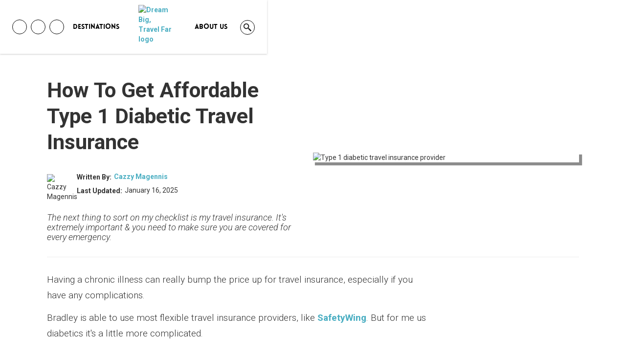

--- FILE ---
content_type: text/html
request_url: https://www.dreambigtravelfarblog.com/blog/how-not-to-get-ripped-off-with-travel-insurance-with-type-1-diabetes
body_size: 12085
content:
<!DOCTYPE html><!-- Last Published: Fri Jan 16 2026 15:29:58 GMT+0000 (Coordinated Universal Time) --><html data-wf-domain="www.dreambigtravelfarblog.com" data-wf-page="5d39820f3956d21a7c2ffb01" data-wf-site="576fd5a8f192527e50a4b918" lang="en" data-wf-collection="5d39820f3956d24a3a2ffa5d" data-wf-item-slug="how-not-to-get-ripped-off-with-travel-insurance-with-type-1-diabetes"><head><meta charset="utf-8"/><title>How To Get Affordable Type 1 Diabetic Travel Insurance</title><meta content="The next thing to sort on my checklist is my travel insurance. It&#x27;s extremely important &amp; you need to make sure you are covered for every emergency." name="description"/><meta content="How To Get Affordable Type 1 Diabetic Travel Insurance" property="og:title"/><meta content="The next thing to sort on my checklist is my travel insurance. It&#x27;s extremely important &amp; you need to make sure you are covered for every emergency." property="og:description"/><meta content="https://cdn.prod.website-files.com/576fd5a8f192527e50a4b95c/579b93a426366cb0486cfe98_13633397_10157250007735252_1888257167_o.avif" property="og:image"/><meta content="How To Get Affordable Type 1 Diabetic Travel Insurance" property="twitter:title"/><meta content="The next thing to sort on my checklist is my travel insurance. It&#x27;s extremely important &amp; you need to make sure you are covered for every emergency." property="twitter:description"/><meta content="https://cdn.prod.website-files.com/576fd5a8f192527e50a4b95c/579b93a426366cb0486cfe98_13633397_10157250007735252_1888257167_o.avif" property="twitter:image"/><meta property="og:type" content="website"/><meta content="summary_large_image" name="twitter:card"/><meta content="width=device-width, initial-scale=1" name="viewport"/><link href="https://cdn.prod.website-files.com/576fd5a8f192527e50a4b918/css/dream-big-travel-far.webflow.shared.93da95290.min.css" rel="stylesheet" type="text/css" integrity="sha384-k9qVKQovBb4NJsU3A6ga5OIRJVydIa7Z6Gzii4zSkycPPOFdeKyVVixntvBKFm8s" crossorigin="anonymous"/><link href="https://fonts.googleapis.com" rel="preconnect"/><link href="https://fonts.gstatic.com" rel="preconnect" crossorigin="anonymous"/><script src="https://ajax.googleapis.com/ajax/libs/webfont/1.6.26/webfont.js" type="text/javascript"></script><script type="text/javascript">WebFont.load({  google: {    families: ["Open Sans:300,300italic,400,400italic,600,600italic,700,700italic,800,800italic","Roboto:300,300italic,regular,italic,700,700italic"]  }});</script><script type="text/javascript">!function(o,c){var n=c.documentElement,t=" w-mod-";n.className+=t+"js",("ontouchstart"in o||o.DocumentTouch&&c instanceof DocumentTouch)&&(n.className+=t+"touch")}(window,document);</script><link href="https://cdn.prod.website-files.com/576fd5a8f192527e50a4b918/5773af202daa894b44a68e36_Favicon.png" rel="shortcut icon" type="image/x-icon"/><link href="https://cdn.prod.website-files.com/576fd5a8f192527e50a4b918/57a75c7da34e30ad0d5b6aa9_Webclip.png" rel="apple-touch-icon"/><link href="rss.xml" rel="alternate" title="RSS Feed" type="application/rss+xml"/><script type="text/javascript">var _gaq = _gaq || [];_gaq.push(['_setAccount', 'UA-80201883-1'], ['_trackPageview']);(function() {  var ga = document.createElement('script');  ga.src = ('https:' == document.location.protocol ? 'https://ssl' : 'http://www') + '.google-analytics.com/ga.js';  var s = document.getElementsByTagName('script')[0]; s.parentNode.insertBefore(ga, s);})();</script><script async="" src="https://www.googletagmanager.com/gtag/js?id=G-NHBPFL7BKV"></script><script type="text/javascript">window.dataLayer = window.dataLayer || [];function gtag(){dataLayer.push(arguments);}gtag('set', 'developer_id.dZGVlNj', true);gtag('js', new Date());gtag('config', 'G-NHBPFL7BKV');</script><!-- Mediavine -->
<script type="text/javascript" async="async" data-noptimize="1" data-cfasync="false" src="//scripts.mediavine.com/tags/dream-big-travel-far-blog.js"></script>
<meta http-equiv="Content-Security-Policy" content="block-all-mixed-content" />
<!-- End Mediavine -->

<style>
.blog-post-image-block {width: 100%; height: 100%; object-fit: cover;}
</style>

<!-- GetYourGuide Analytics -->

<script async defer src="https://widget.getyourguide.com/dist/pa.umd.production.min.js" data-gyg-partner-id="P3XB9ZT"></script>

<!-- ConvertBox -->

<script type="text/javascript">!function(e,t){(e=t.createElement("script")).src="https://cdn.convertbox.com/convertbox/js/embed.js",e.id="app-convertbox-script",e.async=true,e.dataset.uuid="87eb1020-b456-477b-b747-665ecf027728",document.getElementsByTagName("head")[0].appendChild(e)}(window,document);</script>

<!-- Stay22 -->

<script>
  (function (s, t, a, y, twenty, two) {
    s.Stay22 = s.Stay22 || {};

    // Just fill out your configs here
    s.Stay22.params = {
    aid: "dreambigtravelfar",
		excludes: ["booking"]
    };

    // Leave this part as-is;
    twenty = t.createElement(a);
    two = t.getElementsByTagName(a)[0];
    twenty.async = 1;
    twenty.src = y;
    two.parentNode.insertBefore(twenty, two);
  })(window, document, "script", "https://scripts.stay22.com/letmeallez.js");
</script>

<!-- Travelpayouts Emerald (travelpayouts.com) -->
<script data-noptimize="1" data-cfasync="false" data-wpfc-render="false">
  (function () {
      var script = document.createElement("script");
      script.async = 1;
      script.src = 'https://mn-tz.com/Mjk4MDU5.js?t=298059';
      document.head.appendChild(script);
  })();
</script>

<style>
html {scroll-behavior:smooth;}

.table-of-contents ol {
    list-style-type: none;
    counter-reset:myCounter;
    line-height:30px
}

.table-of-contents ol, .table-of-contents ul { padding-left: 0px; }

.table-of-contents ol li::before {
    color:white;
    content: counter(myCounter);
    display:inline-flex;
    position:absolute;
    left:-35px;
    width: 30px;
    height: 30px;
    max-height: 30px;
    max-width: 30px;
    min-height: 30px;
    min-width: 30px;
    -webkit-box-pack: center;
    -webkit-justify-content: center;
    -ms-flex-pack: center;
    justify-content: center;
    -webkit-box-align: center;
    -webkit-align-items: center;
    -ms-flex-align: center;
    align-items: center;
    border-radius: 90px;
    background-color: #4aaec2;
    background-image: none;
    background-size: auto;
    -webkit-transition: none 0s ease;
    transition: none 0s ease;
    font-size: 18px;
    font-weight:700;
    margin-right:10px;
    
}

</style></head><body class="body"><div class="scroll-bar w-hidden-main w-hidden-medium w-hidden-small w-hidden-tiny"></div><div class="go-up-bar w-hidden-main w-hidden-medium"><div class="go-up-wrapper"><a href="#top" class="go-up-button w-inline-block" data-ix="go-up-button-initial-appearance"></a></div></div><div data-animation="over-right" class="main-nav-bar w-nav" data-easing2="ease" data-easing="ease" data-collapse="small" data-w-id="0926a3ce-9dac-0190-bb78-37a6da7399aa" role="banner" data-duration="400" id="top"><div class="content-wrapper nav-bar w-container"><div class="top-navbar"><div class="left-nav-block"><div class="social-icons"><a rel="nofollow" href="https://www.youtube.com/channel/UCKBS9LMn7kxX655G0axkuLg?sub_confirmation=1" target="_blank" class="social-icon-small youtube w-inline-block"></a><a rel="nofollow" href="https://www.instagram.com/cazzyandbradley/" target="_blank" class="social-icon-small instagram w-inline-block"></a><a rel="nofollow" href="https://www.pinterest.co.uk/DreamBigTravelFar/" target="_blank" class="social-icon-small pinterest w-inline-block"></a></div><div class="dropdown-links"><div data-hover="true" data-delay="500" class="dropdown w-dropdown"><div class="nav-link-3 w-dropdown-toggle"><div class="hover-nav-link">DESTINATIONS</div></div><nav class="dropdown-list-2 w-dropdown-list"><div class="navigation-column"><div class="nav-card"><div class="continent-subheading">Europe</div><div class="country-breakdown-list-wrapper w-dyn-list"><div role="list" class="country-breakdown-list w-dyn-items w-row"><div role="listitem" class="country-breakdown-item w-dyn-item w-col w-col-4"><a href="https://www.dreambigtravelfarblog.com/blog/places-to-visit-in-albania" class="name-link w-inline-block"><img src="https://cdn.prod.website-files.com/576fd5a8f192527e50a4b95c/6373bfb4724df22eebd96b4e_Albania.avif" loading="lazy" alt="Albania" class="flag"/><div class="country">Albania</div></a></div><div role="listitem" class="country-breakdown-item w-dyn-item w-col w-col-4"><a href="https://www.dreambigtravelfarblog.com/destination/austria" class="name-link w-inline-block"><img src="https://cdn.prod.website-files.com/576fd5a8f192527e50a4b95c/605b7631db68d2898824014e_Austria.avif" loading="lazy" alt="Austria" class="flag"/><div class="country">Austria</div></a></div><div role="listitem" class="country-breakdown-item w-dyn-item w-col w-col-4"><a href="https://www.dreambigtravelfarblog.com/destination/bosnia-and-herzegovinia" class="name-link w-inline-block"><img src="https://cdn.prod.website-files.com/576fd5a8f192527e50a4b95c/605b762c1d86c850e53eb71d_Bosnia.avif" loading="lazy" alt="Bosnia" class="flag"/><div class="country">Bosnia</div></a></div><div role="listitem" class="country-breakdown-item w-dyn-item w-col w-col-4"><a href="https://www.dreambigtravelfarblog.com/destination/croatia" class="name-link w-inline-block"><img src="https://cdn.prod.website-files.com/576fd5a8f192527e50a4b95c/605b761d1d86c81c8c3eb70e_Croatia.avif" loading="lazy" alt="Croatia" class="flag"/><div class="country">Croatia</div></a></div><div role="listitem" class="country-breakdown-item w-dyn-item w-col w-col-4"><a href="https://www.dreambigtravelfarblog.com/destination/england" class="name-link w-inline-block"><img src="https://cdn.prod.website-files.com/576fd5a8f192527e50a4b95c/6373c0125fc0b2c6ca3ceb60_England.avif" loading="lazy" alt="England" class="flag"/><div class="country">England</div></a></div><div role="listitem" class="country-breakdown-item w-dyn-item w-col w-col-4"><a href="https://www.dreambigtravelfarblog.com/destination/estonia" class="name-link w-inline-block"><img src="https://cdn.prod.website-files.com/576fd5a8f192527e50a4b95c/605b7618ff076fd1760c53c2_Estonia.avif" loading="lazy" alt="Estonia " class="flag"/><div class="country">Estonia </div></a></div><div role="listitem" class="country-breakdown-item w-dyn-item w-col w-col-4"><a href="https://www.dreambigtravelfarblog.com/destination/faroe-islands" class="name-link w-inline-block"><img src="https://cdn.prod.website-files.com/576fd5a8f192527e50a4b95c/662e7ef7d22eb282a256c174_Faroe%20Islands.avif" loading="lazy" alt="Faroe" class="flag"/><div class="country">Faroe</div></a></div><div role="listitem" class="country-breakdown-item w-dyn-item w-col w-col-4"><a href="https://www.dreambigtravelfarblog.com/destination/finland" class="name-link w-inline-block"><img src="https://cdn.prod.website-files.com/576fd5a8f192527e50a4b95c/605b7613b8229cc206aeb8a6_Finland.avif" loading="lazy" alt="Finland" class="flag"/><div class="country">Finland</div></a></div><div role="listitem" class="country-breakdown-item w-dyn-item w-col w-col-4"><a href="https://www.dreambigtravelfarblog.com/destination/france" class="name-link w-inline-block"><img src="https://cdn.prod.website-files.com/576fd5a8f192527e50a4b95c/605b760f44f8e83c8f9c4ca6_France.avif" loading="lazy" alt="France" class="flag"/><div class="country">France</div></a></div><div role="listitem" class="country-breakdown-item w-dyn-item w-col w-col-4"><a href="https://www.dreambigtravelfarblog.com/destination/germany" class="name-link w-inline-block"><img src="https://cdn.prod.website-files.com/576fd5a8f192527e50a4b95c/605b760aa5245371be197f84_Germany.avif" loading="lazy" alt="Germany" class="flag"/><div class="country">Germany</div></a></div><div role="listitem" class="country-breakdown-item w-dyn-item w-col w-col-4"><a href="https://www.dreambigtravelfarblog.com/destination/greece" class="name-link w-inline-block"><img src="https://cdn.prod.website-files.com/576fd5a8f192527e50a4b95c/61e1bfb839c3bc74cc7f9161_Greece.avif" loading="lazy" alt="Greece" class="flag"/><div class="country">Greece</div></a></div><div role="listitem" class="country-breakdown-item w-dyn-item w-col w-col-4"><a href="https://www.dreambigtravelfarblog.com/destination/iceland" class="name-link w-inline-block"><img src="https://cdn.prod.website-files.com/576fd5a8f192527e50a4b95c/62bba8dd33d4916167535cc1_Iceland%20flag.avif" loading="lazy" alt="Iceland" class="flag"/><div class="country">Iceland</div></a></div><div role="listitem" class="country-breakdown-item w-dyn-item w-col w-col-4"><a href="https://www.dreambigtravelfarblog.com/destination/ireland" class="name-link w-inline-block"><img src="https://cdn.prod.website-files.com/576fd5a8f192527e50a4b95c/605b75f453fde0c6d2571535_Ireland.avif" loading="lazy" alt="Ireland" class="flag"/><div class="country">Ireland</div></a></div><div role="listitem" class="country-breakdown-item w-dyn-item w-col w-col-4"><a href="https://www.dreambigtravelfarblog.com/destination/italy" class="name-link w-inline-block"><img src="https://cdn.prod.website-files.com/576fd5a8f192527e50a4b95c/605b75ef996e2c7fac0f34a5_Italy.avif" loading="lazy" alt="Italy" class="flag"/><div class="country">Italy</div></a></div><div role="listitem" class="country-breakdown-item w-dyn-item w-col w-col-4"><a href="https://www.dreambigtravelfarblog.com/blog/things-to-do-in-latvia" class="name-link w-inline-block"><img src="https://cdn.prod.website-files.com/576fd5a8f192527e50a4b95c/605b75e6996e2c5c6c0f3477_Latvia.avif" loading="lazy" alt="Latvia" class="flag"/><div class="country">Latvia</div></a></div><div role="listitem" class="country-breakdown-item w-dyn-item w-col w-col-4"><a href="https://www.dreambigtravelfarblog.com/destination/lithuania" class="name-link w-inline-block"><img src="https://cdn.prod.website-files.com/576fd5a8f192527e50a4b95c/605b75e1f745ea900ddfcee1_Lithuania.avif" loading="lazy" alt="Lithuania " class="flag"/><div class="country">Lithuania </div></a></div><div role="listitem" class="country-breakdown-item w-dyn-item w-col w-col-4"><a href="https://www.dreambigtravelfarblog.com/blog/things-to-do-in-north-macedonia" class="name-link w-inline-block"><img src="https://cdn.prod.website-files.com/576fd5a8f192527e50a4b95c/6373c084a4217f1d043d3036_North%20Macedonia.avif" loading="lazy" alt="Macedonia" class="flag"/><div class="country">Macedonia</div></a></div><div role="listitem" class="country-breakdown-item w-dyn-item w-col w-col-4"><a href="https://www.dreambigtravelfarblog.com/destination/malta" class="name-link w-inline-block"><img src="https://cdn.prod.website-files.com/576fd5a8f192527e50a4b95c/605b7575a54d14d3ed25ba7e_Malta.avif" loading="lazy" alt="Malta" class="flag"/><div class="country">Malta</div></a></div><div role="listitem" class="country-breakdown-item w-dyn-item w-col w-col-4"><a href="https://www.dreambigtravelfarblog.com/blog/things-to-do-in-montenegro" class="name-link w-inline-block"><img src="https://cdn.prod.website-files.com/576fd5a8f192527e50a4b95c/63c2f5598fc675904f8f6d37_Montenegro.avif" loading="lazy" alt="Montenegro" class="flag"/><div class="country">Montenegro</div></a></div><div role="listitem" class="country-breakdown-item w-dyn-item w-col w-col-4"><a href="https://www.dreambigtravelfarblog.com/destination/netherlands" class="name-link w-inline-block"><img src="https://cdn.prod.website-files.com/576fd5a8f192527e50a4b95c/6955522c6a35c3aa86c04ea2_NetherlandsIslands.png" loading="lazy" alt="Netherlands" class="flag"/><div class="country">Netherlands</div></a></div><div role="listitem" class="country-breakdown-item w-dyn-item w-col w-col-4"><a href="https://www.dreambigtravelfarblog.com/destination/norway" class="name-link w-inline-block"><img src="https://cdn.prod.website-files.com/576fd5a8f192527e50a4b95c/605b75cdff076fc3d60c52b9_Norway.avif" loading="lazy" alt="Norway" class="flag"/><div class="country">Norway</div></a></div><div role="listitem" class="country-breakdown-item w-dyn-item w-col w-col-4"><a href="https://www.dreambigtravelfarblog.com/destination/poland" class="name-link w-inline-block"><img src="https://cdn.prod.website-files.com/576fd5a8f192527e50a4b95c/605b75c4268a19f60463a52c_Poland.avif" loading="lazy" alt="Poland" class="flag"/><div class="country">Poland</div></a></div><div role="listitem" class="country-breakdown-item w-dyn-item w-col w-col-4"><a href="https://www.dreambigtravelfarblog.com/destination/portugal" class="name-link w-inline-block"><img src="https://cdn.prod.website-files.com/576fd5a8f192527e50a4b95c/61e1bfc23d4169047a4c3951_Portugal.avif" loading="lazy" alt="Portugal" class="flag"/><div class="country">Portugal</div></a></div><div role="listitem" class="country-breakdown-item w-dyn-item w-col w-col-4"><a href="https://www.dreambigtravelfarblog.com/blog/places-to-visit-in-romania" class="name-link w-inline-block"><img src="https://cdn.prod.website-files.com/576fd5a8f192527e50a4b95c/63c2f56f4553f61756bdfeed_Romania.avif" loading="lazy" alt="Romania" class="flag"/><div class="country">Romania</div></a></div><div role="listitem" class="country-breakdown-item w-dyn-item w-col w-col-4"><a href="https://www.dreambigtravelfarblog.com/destination/scotland" class="name-link w-inline-block"><img src="https://cdn.prod.website-files.com/576fd5a8f192527e50a4b95c/605b756e9a37b9a0d6f73369_Scotland.avif" loading="lazy" alt="Scotland" class="flag"/><div class="country">Scotland</div></a></div><div role="listitem" class="country-breakdown-item w-dyn-item w-col w-col-4"><a href="https://www.dreambigtravelfarblog.com/destination/spain" class="name-link w-inline-block"><img src="https://cdn.prod.website-files.com/576fd5a8f192527e50a4b95c/605b75b2a54d141a4125bb11_Spain.avif" loading="lazy" alt="Spain" class="flag"/><div class="country">Spain</div></a></div><div role="listitem" class="country-breakdown-item w-dyn-item w-col w-col-4"><a href="https://www.dreambigtravelfarblog.com/destination/sweden" class="name-link w-inline-block"><img src="https://cdn.prod.website-files.com/576fd5a8f192527e50a4b95c/605b75a5155b887c08a8bc88_Sweden.avif" loading="lazy" alt="Sweden" class="flag"/><div class="country">Sweden</div></a></div></div></div></div></div><div class="navigation-column right"><div class="nav-card"><div class="continent-subheading">North America</div><div class="country-breakdown-list-wrapper w-dyn-list"><div role="list" class="country-breakdown-list w-dyn-items w-row"><div role="listitem" class="country-breakdown-item w-dyn-item w-col w-col-4"><a href="https://www.dreambigtravelfarblog.com/destination/canada" class="name-link w-inline-block"><img src="https://cdn.prod.website-files.com/576fd5a8f192527e50a4b95c/627abc7d39b0fc54635f2c14_Canada.avif" loading="lazy" alt="Canada" class="flag"/><div class="country">Canada</div></a></div><div role="listitem" class="country-breakdown-item w-dyn-item w-col w-col-4"><a href="https://www.dreambigtravelfarblog.com/destination/mexico" class="name-link w-inline-block"><img src="https://cdn.prod.website-files.com/576fd5a8f192527e50a4b95c/605b7120edb32cacc70b442b_Mexico.avif" loading="lazy" alt="Mexico" class="flag"/><div class="country">Mexico</div></a></div><div role="listitem" class="country-breakdown-item w-dyn-item w-col w-col-4"><a href="https://www.dreambigtravelfarblog.com/united-states-of-america" class="name-link w-inline-block"><img src="https://cdn.prod.website-files.com/576fd5a8f192527e50a4b95c/6373bf605e54ad21e508fc78_USA.avif" loading="lazy" alt="USA" class="flag"/><div class="country">USA</div></a></div></div></div></div><div class="nav-card"><div class="continent-subheading">Asia</div><div class="country-breakdown-list-wrapper w-dyn-list"><div role="list" class="country-breakdown-list w-dyn-items w-row"><div role="listitem" class="country-breakdown-item w-dyn-item w-col w-col-4"><a href="https://www.dreambigtravelfarblog.com/destination/cambodia" class="name-link w-inline-block"><img src="https://cdn.prod.website-files.com/576fd5a8f192527e50a4b95c/605b762653fde04d18571560_Cambodia.avif" loading="lazy" alt="Cambodia" class="flag"/><div class="country">Cambodia</div></a></div><div role="listitem" class="country-breakdown-item w-dyn-item w-col w-col-4"><a href="https://www.dreambigtravelfarblog.com/backpacking/india-travel-guide" class="name-link w-inline-block"><img src="https://cdn.prod.website-files.com/576fd5a8f192527e50a4b95c/605b7602f745eadec7dfcf48_India.avif" loading="lazy" alt="India" class="flag"/><div class="country">India</div></a></div><div role="listitem" class="country-breakdown-item w-dyn-item w-col w-col-4"><a href="https://www.dreambigtravelfarblog.com/post/backpacking-indonesia" class="name-link w-inline-block"><img src="https://cdn.prod.website-files.com/576fd5a8f192527e50a4b95c/605b75f9bb1fba39316cfceb_Indonesia.avif" loading="lazy" alt="Indonesia" class="flag"/><div class="country">Indonesia</div></a></div><div role="listitem" class="country-breakdown-item w-dyn-item w-col w-col-4"><a href="https://www.dreambigtravelfarblog.com/destination/laos" class="name-link w-inline-block"><img src="https://cdn.prod.website-files.com/576fd5a8f192527e50a4b95c/605b75eabde35c2e1d993b42_Laos.avif" loading="lazy" alt="Laos" class="flag"/><div class="country">Laos</div></a></div><div role="listitem" class="country-breakdown-item w-dyn-item w-col w-col-4"><a href="https://www.dreambigtravelfarblog.com/destination/nepal" class="name-link w-inline-block"><img src="https://cdn.prod.website-files.com/576fd5a8f192527e50a4b95c/605b75d83e532354355b0df6_Nepal.avif" loading="lazy" alt="Nepal" class="flag"/><div class="country">Nepal</div></a></div><div role="listitem" class="country-breakdown-item w-dyn-item w-col w-col-4"><a href="https://www.dreambigtravelfarblog.com/post/backpacking-the-philippines" class="name-link w-inline-block"><img src="https://cdn.prod.website-files.com/576fd5a8f192527e50a4b95c/605b7598f3b6ca24e36e2a53_The%20Philippines.avif" loading="lazy" alt="Philippines" class="flag"/><div class="country">Philippines</div></a></div><div role="listitem" class="country-breakdown-item w-dyn-item w-col w-col-4"><a href="https://www.dreambigtravelfarblog.com/travel-guide/sri-lanka" class="name-link w-inline-block"><img src="https://cdn.prod.website-files.com/576fd5a8f192527e50a4b95c/605b75ab268a19187363a3ad_Sri%20Lanka.avif" loading="lazy" alt="Sri Lanka" class="flag"/><div class="country">Sri Lanka</div></a></div><div role="listitem" class="country-breakdown-item w-dyn-item w-col w-col-4"><a href="https://www.dreambigtravelfarblog.com/destination/thailand" class="name-link w-inline-block"><img src="https://cdn.prod.website-files.com/576fd5a8f192527e50a4b95c/605b759d8848497f5a4dbf42_Thailand.avif" loading="lazy" alt="Thailand" class="flag"/><div class="country">Thailand</div></a></div><div role="listitem" class="country-breakdown-item w-dyn-item w-col w-col-4"><a href="https://www.dreambigtravelfarblog.com/destination/vietnam" class="name-link w-inline-block"><img src="https://cdn.prod.website-files.com/576fd5a8f192527e50a4b95c/605b77ab9a37b9ec3df742cd_Vietnam.avif" loading="lazy" alt="Vietnam" class="flag"/><div class="country">Vietnam</div></a></div></div></div></div><div class="nav-card"><div class="continent-subheading">Central America</div><div class="country-breakdown-list-wrapper w-dyn-list"><div role="list" class="country-breakdown-list w-dyn-items w-row"><div role="listitem" class="country-breakdown-item w-dyn-item w-col w-col-4"><a href="https://www.dreambigtravelfarblog.com/destination/el-salvador" class="name-link w-inline-block"><img src="https://cdn.prod.website-files.com/576fd5a8f192527e50a4b95c/605b6ebe7c6cb31591d63b5b_Untitled%20design%20(11).avif" loading="lazy" alt="El Salvador" class="flag"/><div class="country">El Salvador</div></a></div><div role="listitem" class="country-breakdown-item w-dyn-item w-col w-col-4"><a href="https://www.dreambigtravelfarblog.com/backpacking/guatemala-travel-guide" class="name-link w-inline-block"><img src="https://cdn.prod.website-files.com/576fd5a8f192527e50a4b95c/605b7111dc5df5c06abd17ce_Guatemala.avif" loading="lazy" alt="Guatemala" class="flag"/><div class="country">Guatemala</div></a></div><div role="listitem" class="country-breakdown-item w-dyn-item w-col w-col-4"><a href="https://www.dreambigtravelfarblog.com/backpacking/nicaragua-budget-travel-guide" class="name-link w-inline-block"><img src="https://cdn.prod.website-files.com/576fd5a8f192527e50a4b95c/605b71188eef1253308385b7_Nicaragaua.avif" loading="lazy" alt="Nicaragua" class="flag"/><div class="country">Nicaragua</div></a></div></div></div></div><div class="nav-card"><div class="continent-subheading">Other</div><div class="country-breakdown-list-wrapper w-dyn-list"><div role="list" class="country-breakdown-list w-dyn-items w-row"><div role="listitem" class="country-breakdown-item w-dyn-item w-col w-col-4"><a href="https://www.dreambigtravelfarblog.com/destination/colombia" class="name-link w-inline-block"><img src="https://cdn.prod.website-files.com/576fd5a8f192527e50a4b95c/63c2f5d407fffe201d70d94b_Colombia.avif" loading="lazy" alt="Colombia" class="flag"/><div class="country">Colombia</div></a></div><div role="listitem" class="country-breakdown-item w-dyn-item w-col w-col-4"><a href="https://www.dreambigtravelfarblog.com/destination/morocco" class="name-link w-inline-block"><img src="https://cdn.prod.website-files.com/576fd5a8f192527e50a4b95c/605b7588676cee98ec8dbb4b_Morocco.avif" loading="lazy" alt="Morocco " class="flag"/><div class="country">Morocco </div></a></div><div role="listitem" class="country-breakdown-item w-dyn-item w-col w-col-4"><a href="https://www.dreambigtravelfarblog.com/destination/peru" class="name-link w-inline-block"><img src="https://cdn.prod.website-files.com/576fd5a8f192527e50a4b95c/6373c09ec6e8a37d410a7442_Peru.avif" loading="lazy" alt="Peru" class="flag"/><div class="country">Peru</div></a></div><div role="listitem" class="country-breakdown-item w-dyn-item w-col w-col-4"><a href="https://www.dreambigtravelfarblog.com/blog/backpacking-south-america-itinerary" class="name-link w-inline-block"><img src="https://cdn.prod.website-files.com/576fd5a8f192527e50a4b95c/605b75b8f3b6caeb066e2b33_South%20America.avif" loading="lazy" alt="South America" class="flag"/><div class="country">South America</div></a></div></div></div></div></div></nav></div></div></div><div class="centre-nav-block"><a href="/" class="brand w-inline-block"><img src="https://cdn.prod.website-files.com/576fd5a8f192527e50a4b918/5ff461eee5181d183812f9a3_Dream%20Big%2C%20Travel%20Far%20logo.avif" alt="Dream Big, Travel Far logo" loading="eager" class="image"/></a></div><div class="right-nav-block"><div class="normal-nav-links"><a href="/about" class="nav-link-3">About us</a></div><div class="other-links"><div class="search"><a data-w-id="82a5b7fe-6f38-0618-edc8-00c74dd94840" href="#" class="search-button-6 w-inline-block"></a></div><nav role="navigation" class="dropdown-nav-menu w-nav-menu"><a href="#" class="nav-link-3 drop-down w-inline-block"><img src="https://cdn.prod.website-files.com/576fd5a8f192527e50a4b918/605a24deffede5284ea9aaef_Cross.avif" loading="lazy" alt="close cross button" class="image-59"/></a><a href="/destinations" class="nav-link-3 drop-down w-nav-link">DESTINATIONS</a><a href="https://www.dreambigtravelfarblog.com/blog/travel-tips" class="nav-link-3 drop-down w-nav-link">TRAVEL TIPS</a><a href="/plan-a-trip" class="nav-link-3 drop-down w-nav-link">PLAN A TRIP</a><a href="/about" class="nav-link-3 drop-down w-nav-link">OUR STORY</a></nav><div class="menu-button-2 w-nav-button"><div class="w-icon-nav-menu"></div></div></div></div></div></div><div class="search-container"><div class="content-wrapper w-container"><div class="narrow-wrapper"><a data-w-id="6ef3891c-d7b5-d4f1-9618-92d3d76da5ef" href="#" class="close-search w-inline-block"><img src="https://cdn.prod.website-files.com/5edf58836ed5087cb5216a09/5edf58863334083c0fca82f0_cerrar.svg" width="15" alt="" class="close-x"/></a></div><div class="narrow-wrapper"><div class="top-margin _40-pixels"><h3 class="white-2">What are you looking for?</h3><form action="/search" class="search-box w-form"><input class="search-field white w-input" maxlength="256" name="query" placeholder="Search…" type="search" id="search" required=""/><input type="submit" class="search-button-box white w-button" value="Search"/></form></div></div></div></div></div><div class="section blog-post-top-section"><div class="top-info-holder"><div class="text-info"><h1 class="page-header-title">How To Get Affordable Type 1 Diabetic Travel Insurance</h1><div class="publish-info"><img height="40" loading="eager" width="40" src="https://cdn.prod.website-files.com/576fd5a8f192527e50a4b95c/60ce30da79fc3b6626a94379_Cazzy%20Magennis.avif" alt="Cazzy Magennis" class="small-author-image"/><div class="blog-info-block author-intro-block"><div class="written-by-info"><div class="basic-bold"><strong class="bold-text-9">Written By:</strong></div><a href="/authors/cazzy-magennis" target="_blank" class="text-block-16 w-inline-block"><div class="text-block-16">Cazzy Magennis</div></a></div><div class="written-by-info"><div class="basic-bold"><strong>Last Updated:</strong></div><div class="blog-info-title info">January 16, 2025</div></div></div></div><div class="meta-description meta-description-text-block">The next thing to sort on my checklist is my travel insurance. It&#x27;s extremely important &amp; you need to make sure you are covered for every emergency.</div></div><img width="1" alt="Type 1 diabetic travel insurance provider" loading="eager" src="https://cdn.prod.website-files.com/576fd5a8f192527e50a4b95c/579b93a426366cb0486cfe98_13633397_10157250007735252_1888257167_o.avif" sizes="100vw" srcset="https://cdn.prod.website-files.com/576fd5a8f192527e50a4b95c/579b93a426366cb0486cfe98_13633397_10157250007735252_1888257167_o-p-500x.avif 500w, https://cdn.prod.website-files.com/576fd5a8f192527e50a4b95c/579b93a426366cb0486cfe98_13633397_10157250007735252_1888257167_o-p-800x.avif 800w, https://cdn.prod.website-files.com/576fd5a8f192527e50a4b95c/579b93a426366cb0486cfe98_13633397_10157250007735252_1888257167_o.avif 1600w" class="cover-image"/></div><div class="column-container w-clearfix"><div class="blog-column-left"><div class="post-and-ads-container-div"><div class="rich-text-block main-blog-post intro w-richtext"><p>Having a chronic illness can really bump the price up for travel insurance, especially if you have any complications.</p><p>Bradley is able to use most flexible travel insurance providers, like <a href="/blog/safetywing-review">SafetyWing</a>. But for me us diabetics it&#x27;s a little more complicated.</p><p>Thankfully as of writing this, I have no complications with my diabetes, so filling in the insurance forms online is fairly stress free. </p><p>This is my longest stretch of a journey, so I was curious as to how much travel insurance would cost me for this 4 month trip- I did what I always do, a three-step system I follow to try and get the best deal. I always look for something with around £10 million for medical, £3000 for cancellation, and an excess of £100ish. I dunno why, but that&#x27;s what always feels comfortable for me!</p></div><div class="disclosure-text">Note: Some posts may contain affiliate links. Read more in our <a href="https://www.dreambigtravelfarblog.com/privacy-policy" target="_blank">Privacy Policy</a>. Learn more about how we create and update content in our <a href="/publishing-guidelines" target="_blank">Publishing Guidelines</a>.</div><div class="contents-table"></div><div class="rich-text-block main-blog-post w-condition-invisible w-dyn-bind-empty w-richtext"></div><div class="holder-for-travellers-point-map-embed w-condition-invisible"><div class="travellers-point-map-embed w-condition-invisible w-embed w-iframe"><iframe src="" width="100%" height="399" style="margin-bottom:0px;border:0;"></iframe><p style="font-size: 13px;color:#333;margin-bottom: 5px;"><a href="https://www.travellerspoint.com/travel-maps.cfm">Travellerspoint</a></p></div><div class="tap-to-reveal" data-ix="new-interaction">TAP TO INTERACT</div></div><div class="main-blog-post rich-text-block w-richtext"><h2>System to find the best deal</h2><h3>1) Use price comparison sites</h3><p>These sites are great for comparing hundreds of companies at once, I always use two: <a href="http://gocompare.com">gocompare.com</a>, and <a href="http://comparethemarket.com">comparethemarket.com</a> (bonus if you buy for the 2 for 1 cinema tickets for a year lol). GoCompare best quote was £151.51 for my requirements, and Compare the market was £141.28 (they did have a quote for £120, which was medical expenses of 7.5 million) So, here the clear winner so far is Compare The Market!</p><h3>2) Check with <a href="https://www.diabetes.org.uk/How_we_help/Financial_services/Travel_insurance/">Diabetes UK</a></h3><p>Someone suggested them to me before for insurance, so I was curious at what the cost would be, hoping it would be something reasonable since it&#x27;s a diabetic charity picking the insurance companies. Unfortunately, the cheapest they could offer me £322 and that was for 5 million medical expenses, so on this occasion, Diabetes UK was off my list.</p><h3>3) Negotiate!</h3><p>Once you have chosen your insurance company, give them a call, and bargain. I usually state I am choosing between two different companies at this time, to see if they can do me a better deal, and in my case I had a success! I got £20 off my insurance, meaning it came to a total of £121.28. YAY! :D This works out £32 a month and I think I can live with that!</p><p>When I am choosing an insurance policy, I always check the <a href="https://www.defaqto.com/ rating">Defaqto</a> . If you don&#x27;t know what this is...it’s basically an independent researcher of financial products. I like to go with something 3 star and above &amp; in this case my insurance was a 4 star rating</p><p>Now I can travel with peace of mind that I am fully covered on my trip with my type one diabetes….PHEW!</p><p>What insurance companies do you use?</p></div><div class="full-disclosure-text"><strong><em>Disclaimer:</em></strong><em> Fully research your destination prior to travel, or any products prior to purchase. We can accept no responsibility for anything you experience as a result of the information found on this website. Some posts may contain affiliate links, which means we receive a small commission for some purchases, at no additional expense to you. Read more </em><a href="https://www.dreambigtravelfarblog.com/privacy-policy" target="_blank"><em>here</em></a><em>. </em></div><div class="full-disclosure-text deposit-photos w-condition-invisible">Some images courtesy of <a href="https://depositphotos.com/" rel="nofollow" target="_blank">Deposit Photos</a>.</div></div><div class="blog-post-author-block w-clearfix"><a href="/authors/cazzy-magennis" class="blog-post-author-image-block w-inline-block w-clearfix"><div style="background-image:url(&quot;https://cdn.prod.website-files.com/576fd5a8f192527e50a4b95c/60ce30da79fc3b6626a94379_Cazzy%20Magennis.avif&quot;)" class="blog-post-author-image-block"></div></a><div class="div-block-67"><a href="/authors/cazzy-magennis" class="blog-author-title-link">Cazzy Magennis</a><div class="author-tagline">As the type 1 diabetic half of Dream Big, Travel Far, I&#x27;m passionate about encouraging fellow type 1&#x27;s to travel the world and not let their diabetes hold them back. I&#x27;m proud to now be a full-time digital nomad. Meaning I live my life working and travelling all over the world and am here to help you achieve your dreams as well in any way I can.</div></div></div></div><div class="blog-column-right"><a href="https://www.dreambigtravelfarblog.com/blog/tinggly-collaboration" target="_blank" class="tinggly-link-block w-inline-block w-condition-invisible"><img src="https://cdn.prod.website-files.com/576fd5a8f192527e50a4b918/5dc5a7ac25de6e517e48a6d7_Tinggly%20badge.avif" alt="Tinggly badge" loading="lazy" class="tinggly-badge tinggly-link-block"/></a><div class="sticky-div top-choice-box w-condition-invisible"><div class="title"><div class="title-for-cta-text w-dyn-bind-empty"></div></div><img loading="lazy" alt="" src="" class="image-50 w-dyn-bind-empty"/><div class="buttons-vertical"><div class="rich-text-block-14 w-dyn-bind-empty w-richtext"></div></div></div><div class="sticky-div acordion w-condition-invisible"><div class="accordion-title">Other posts</div><div data-hover="false" data-delay="0" data-w-id="d5e25ad6-24cf-10d5-b145-7340ccb0124f" style="height:60px" class="accordian-item w-dropdown"><div class="accordion-toggle w-dropdown-toggle"><div style="-webkit-transform:translate3d(0, 0, 0) scale3d(1, 1, 1) rotateX(0) rotateY(0) rotateZ(0deg) skew(0, 0);-moz-transform:translate3d(0, 0, 0) scale3d(1, 1, 1) rotateX(0) rotateY(0) rotateZ(0deg) skew(0, 0);-ms-transform:translate3d(0, 0, 0) scale3d(1, 1, 1) rotateX(0) rotateY(0) rotateZ(0deg) skew(0, 0);transform:translate3d(0, 0, 0) scale3d(1, 1, 1) rotateX(0) rotateY(0) rotateZ(0deg) skew(0, 0)" class="accordion-arrow w-icon-dropdown-toggle"></div><div class="bold-title">Country Guides</div></div><nav class="dropdown-list-3 w-dropdown-list"><div class="list-of-posts w-dyn-bind-empty w-richtext"></div></nav></div><div data-hover="false" data-delay="0" data-w-id="d5e25ad6-24cf-10d5-b145-7340ccb01256" style="height:60px" class="accordian-item w-dropdown"><div class="accordion-toggle w-dropdown-toggle"><div style="-webkit-transform:translate3d(0, 0, 0) scale3d(1, 1, 1) rotateX(0) rotateY(0) rotateZ(0deg) skew(0, 0);-moz-transform:translate3d(0, 0, 0) scale3d(1, 1, 1) rotateX(0) rotateY(0) rotateZ(0deg) skew(0, 0);-ms-transform:translate3d(0, 0, 0) scale3d(1, 1, 1) rotateX(0) rotateY(0) rotateZ(0deg) skew(0, 0);transform:translate3d(0, 0, 0) scale3d(1, 1, 1) rotateX(0) rotateY(0) rotateZ(0deg) skew(0, 0)" class="accordion-arrow w-icon-dropdown-toggle"></div><div class="bold-title">Destination Guides</div></div><nav class="dropdown-list-3 w-dropdown-list"><div class="list-of-posts w-dyn-bind-empty w-richtext"></div></nav></div><div data-hover="false" data-delay="0" data-w-id="d5e25ad6-24cf-10d5-b145-7340ccb0125d" style="height:60px" class="accordian-item w-dropdown"><div class="accordion-toggle w-dropdown-toggle"><div style="-webkit-transform:translate3d(0, 0, 0) scale3d(1, 1, 1) rotateX(0) rotateY(0) rotateZ(0deg) skew(0, 0);-moz-transform:translate3d(0, 0, 0) scale3d(1, 1, 1) rotateX(0) rotateY(0) rotateZ(0deg) skew(0, 0);-ms-transform:translate3d(0, 0, 0) scale3d(1, 1, 1) rotateX(0) rotateY(0) rotateZ(0deg) skew(0, 0);transform:translate3d(0, 0, 0) scale3d(1, 1, 1) rotateX(0) rotateY(0) rotateZ(0deg) skew(0, 0)" class="accordion-arrow w-icon-dropdown-toggle"></div><div class="bold-title">Accommodation</div></div><nav class="dropdown-list-3 w-dropdown-list"><div class="list-of-posts w-dyn-bind-empty w-richtext"></div></nav></div></div></div></div></div><div class="section white-section leave-a-comment-section"><div id="comments" class="container coments w-container"><div class="section-title-wrapper"><h2 class="main-section-title small">Leave a comment</h2><h3 class="section-subtitle with-dynamic-title">Let us know what you think!</h3></div><div class="w-embed w-script"><div id="hyvor-talk-view"></div>
<script type="text/javascript">
    var HYVOR_TALK_WEBSITE = 3189; // DO NOT CHANGE THIS
    var HYVOR_TALK_CONFIG = {
        url: false,
        id: false
    };
</script>
<script async type="text/javascript" src="//talk.hyvor.com/web-api/embed.js"></script></div></div></div><div class="section footer"><img src="https://cdn.prod.website-files.com/576fd5a8f192527e50a4b918/602eb7e867146e23898af16e_151374034_2797398703858114_8186290065527128774_n.webp" loading="lazy" sizes="(max-width: 767px) 100vw, 484.6412353515625px" srcset="https://cdn.prod.website-files.com/576fd5a8f192527e50a4b918/602eb7e867146e23898af16e_151374034_2797398703858114_8186290065527128774_n-p-500.webp 500w, https://cdn.prod.website-files.com/576fd5a8f192527e50a4b918/602eb7e867146e23898af16e_151374034_2797398703858114_8186290065527128774_n-p-800.webp 800w, https://cdn.prod.website-files.com/576fd5a8f192527e50a4b918/602eb7e867146e23898af16e_151374034_2797398703858114_8186290065527128774_n-p-1080.jpeg 1080w, https://cdn.prod.website-files.com/576fd5a8f192527e50a4b918/602eb7e867146e23898af16e_151374034_2797398703858114_8186290065527128774_n-p-1600.jpeg 1600w, https://cdn.prod.website-files.com/576fd5a8f192527e50a4b918/602eb7e867146e23898af16e_151374034_2797398703858114_8186290065527128774_n-p-2000.jpeg 2000w, https://cdn.prod.website-files.com/576fd5a8f192527e50a4b918/602eb7e867146e23898af16e_151374034_2797398703858114_8186290065527128774_n-p-2600.jpeg 2600w, https://cdn.prod.website-files.com/576fd5a8f192527e50a4b918/602eb7e867146e23898af16e_151374034_2797398703858114_8186290065527128774_n-p-3200.jpeg 3200w, https://cdn.prod.website-files.com/576fd5a8f192527e50a4b918/602eb7e867146e23898af16e_151374034_2797398703858114_8186290065527128774_n.webp 3231w" alt="Footer banner image" class="large-footer-shot"/><div class="container-11 wide align-center"><div class="justify-content-center newsletter"><img src="https://cdn.prod.website-files.com/6105314daa8822170288e353/6105314daa8822175e88e3c9_illustration-5.svg" alt="" data-w-id="f3bc4ae5-3039-c413-0826-2d5d94f4562f" class="icon-image"/><h4 class="display-heading-2">9 million people can&#x27;t be wrong</h4><div class="large-text">Get exclusive weekly travel tips. Subscribe to our travel newsletter here. <br/></div><div class="container-11"></div><div class="form-block-3 newsletter-form w-form"><form id="wf-form-Newsletter-Form" name="wf-form-Newsletter-Form" data-name="Newsletter Form" method="post" action="https://app.convertkit.com/forms/2562513/subscriptions" class="form-grid-vertical" data-wf-page-id="5d39820f3956d21a7c2ffb01" data-wf-element-id="f3bc4ae5-3039-c413-0826-2d5d94f45636" data-turnstile-sitekey="0x4AAAAAAAQTptj2So4dx43e"><div class="horizontal-form"><div class="labelled-input"><input class="form-input large w-input" maxlength="256" name="email_address" data-name="email_address" placeholder="Enter your email address" type="email" id="email_address-2" required=""/></div><input type="submit" data-wait="Please wait..." class="button-7 large adjacent-to-input w-button" value="Submit"/></div></form><div class="form-success w-form-done"><div>Thank you! Your submission has been received!</div></div><div class="form-error w-form-fail"><div>Oops! Something went wrong while submitting the form.</div></div></div><div class="large-text italic">No spam, we promise, unsubscribe at any time. &amp; updates on our drive around the world</div></div></div><div class="footer-section w-clearfix"><div class="footer-logo">Dream Big,<span class="footer-logo-2"> Travel Far</span></div><div class="columns-3 w-row"><div class="footer-vertical-colum w-clearfix w-col w-col-6"><a href="/photography" class="footer-link">Travel Photography</a><a href="/travel-gear" class="footer-link">Travel Gear</a><a href="/van-life" class="footer-link">Van Life</a><a href="/travel-blogging" class="footer-link">Travel Blogging</a></div><div class="footer-vertical-colum w-clearfix w-col w-col-6"><a href="/diabetes-zone" class="footer-link">diabetes zone</a><a href="/privacy-policy" target="_blank" class="footer-link">Privacy policy</a><a href="/publishing-guidelines" target="_blank" class="footer-link">Publishing Guidelines</a><a href="/work-with-us" class="footer-link">Work With Us</a></div></div><div><em>This website is property of B &amp; C Blogging LLP</em></div></div></div><script src="https://d3e54v103j8qbb.cloudfront.net/js/jquery-3.5.1.min.dc5e7f18c8.js?site=576fd5a8f192527e50a4b918" type="text/javascript" integrity="sha256-9/aliU8dGd2tb6OSsuzixeV4y/faTqgFtohetphbbj0=" crossorigin="anonymous"></script><script src="https://cdn.prod.website-files.com/576fd5a8f192527e50a4b918/js/webflow.schunk.36b8fb49256177c8.js" type="text/javascript" integrity="sha384-4abIlA5/v7XaW1HMXKBgnUuhnjBYJ/Z9C1OSg4OhmVw9O3QeHJ/qJqFBERCDPv7G" crossorigin="anonymous"></script><script src="https://cdn.prod.website-files.com/576fd5a8f192527e50a4b918/js/webflow.schunk.9b305c891c417f10.js" type="text/javascript" integrity="sha384-nSkVUG4mtDDn7XCf2Dsvr9k01z7qxCvOknUA+DlB7X6sfijCH7rZQjmv2r90I+Pn" crossorigin="anonymous"></script><script src="https://cdn.prod.website-files.com/576fd5a8f192527e50a4b918/js/webflow.b64b81b3.aa5b674da34bb82a.js" type="text/javascript" integrity="sha384-Ren406iADHKuku1EUk3bV6AglEGKNwTLDWV5lRRTjsZ7EJdTflpZbA+x+GKDOtZI" crossorigin="anonymous"></script><script>
  function setRelAttribute() {
    var elems = document.body.getElementsByTagName('a');
    for (var i = 0; i < elems.length; i++) {
        var elem = elems[i]
        var re = /dreambigtravelfarblog.com/
        var isInternal = re.test(elem.href)
        if (!isInternal) {
            elem.rel= 'noopener noreferrer'
        }
    }
}

document.addEventListener('DOMContentLoaded', function () {
    setRelAttribute()
}, false);
</script>

<div id="amzn-assoc-ad-54fc8b3e-b475-4859-9f2d-960aa5a45578"></div><script async src="//z-na.amazon-adsystem.com/widgets/onejs?MarketPlace=US&adInstanceId=54fc8b3e-b475-4859-9f2d-960aa5a45578"></script>

<!-- Affilimate -->

<script async src="https://snippet.affilimate.io"></script><script>
var ToC =
      "<nav role='navigation' class='table-of-contents'>" +
      "<h4 class='text-block-24'>Contents:</h4>" +
        "<ol>";

    var newLine, el, title, link;

    $(".main-blog-post h2").each(function() {
      $(this).attr('id', $(this).text());
      el = $(this);
      title = el.text();
      link = "#" + el.attr("id");

      newLine =
        "<li>" +
          "<a class='contents-link' href='" + link + "'>" +
           title +
          "</a>" +
        "</li>";

      ToC += newLine;

    });

    ToC +=
       "</ol>" +
      "</nav>";

    $(".contents-table").prepend(ToC);
</script></body></html>

--- FILE ---
content_type: text/css
request_url: https://cdn.prod.website-files.com/576fd5a8f192527e50a4b918/css/dream-big-travel-far.webflow.shared.93da95290.min.css
body_size: 49125
content:
html{-webkit-text-size-adjust:100%;-ms-text-size-adjust:100%;font-family:sans-serif}body{margin:0}article,aside,details,figcaption,figure,footer,header,hgroup,main,menu,nav,section,summary{display:block}audio,canvas,progress,video{vertical-align:baseline;display:inline-block}audio:not([controls]){height:0;display:none}[hidden],template{display:none}a{background-color:#0000}a:active,a:hover{outline:0}abbr[title]{border-bottom:1px dotted}b,strong{font-weight:700}dfn{font-style:italic}h1{margin:.67em 0;font-size:2em}mark{color:#000;background:#ff0}small{font-size:80%}sub,sup{vertical-align:baseline;font-size:75%;line-height:0;position:relative}sup{top:-.5em}sub{bottom:-.25em}img{border:0}svg:not(:root){overflow:hidden}hr{box-sizing:content-box;height:0}pre{overflow:auto}code,kbd,pre,samp{font-family:monospace;font-size:1em}button,input,optgroup,select,textarea{color:inherit;font:inherit;margin:0}button{overflow:visible}button,select{text-transform:none}button,html input[type=button],input[type=reset]{-webkit-appearance:button;cursor:pointer}button[disabled],html input[disabled]{cursor:default}button::-moz-focus-inner,input::-moz-focus-inner{border:0;padding:0}input{line-height:normal}input[type=checkbox],input[type=radio]{box-sizing:border-box;padding:0}input[type=number]::-webkit-inner-spin-button,input[type=number]::-webkit-outer-spin-button{height:auto}input[type=search]{-webkit-appearance:none}input[type=search]::-webkit-search-cancel-button,input[type=search]::-webkit-search-decoration{-webkit-appearance:none}legend{border:0;padding:0}textarea{overflow:auto}optgroup{font-weight:700}table{border-collapse:collapse;border-spacing:0}td,th{padding:0}@font-face{font-family:webflow-icons;src:url([data-uri])format("truetype");font-weight:400;font-style:normal}[class^=w-icon-],[class*=\ w-icon-]{speak:none;font-variant:normal;text-transform:none;-webkit-font-smoothing:antialiased;-moz-osx-font-smoothing:grayscale;font-style:normal;font-weight:400;line-height:1;font-family:webflow-icons!important}.w-icon-slider-right:before{content:""}.w-icon-slider-left:before{content:""}.w-icon-nav-menu:before{content:""}.w-icon-arrow-down:before,.w-icon-dropdown-toggle:before{content:""}.w-icon-file-upload-remove:before{content:""}.w-icon-file-upload-icon:before{content:""}*{box-sizing:border-box}html{height:100%}body{color:#333;background-color:#fff;min-height:100%;margin:0;font-family:Arial,sans-serif;font-size:14px;line-height:20px}img{vertical-align:middle;max-width:100%;display:inline-block}html.w-mod-touch *{background-attachment:scroll!important}.w-block{display:block}.w-inline-block{max-width:100%;display:inline-block}.w-clearfix:before,.w-clearfix:after{content:" ";grid-area:1/1/2/2;display:table}.w-clearfix:after{clear:both}.w-hidden{display:none}.w-button{color:#fff;line-height:inherit;cursor:pointer;background-color:#3898ec;border:0;border-radius:0;padding:9px 15px;text-decoration:none;display:inline-block}input.w-button{-webkit-appearance:button}html[data-w-dynpage] [data-w-cloak]{color:#0000!important}.w-code-block{margin:unset}pre.w-code-block code{all:inherit}.w-optimization{display:contents}.w-webflow-badge,.w-webflow-badge>img{box-sizing:unset;width:unset;height:unset;max-height:unset;max-width:unset;min-height:unset;min-width:unset;margin:unset;padding:unset;float:unset;clear:unset;border:unset;border-radius:unset;background:unset;background-image:unset;background-position:unset;background-size:unset;background-repeat:unset;background-origin:unset;background-clip:unset;background-attachment:unset;background-color:unset;box-shadow:unset;transform:unset;direction:unset;font-family:unset;font-weight:unset;color:unset;font-size:unset;line-height:unset;font-style:unset;font-variant:unset;text-align:unset;letter-spacing:unset;-webkit-text-decoration:unset;text-decoration:unset;text-indent:unset;text-transform:unset;list-style-type:unset;text-shadow:unset;vertical-align:unset;cursor:unset;white-space:unset;word-break:unset;word-spacing:unset;word-wrap:unset;transition:unset}.w-webflow-badge{white-space:nowrap;cursor:pointer;box-shadow:0 0 0 1px #0000001a,0 1px 3px #0000001a;visibility:visible!important;opacity:1!important;z-index:2147483647!important;color:#aaadb0!important;overflow:unset!important;background-color:#fff!important;border-radius:3px!important;width:auto!important;height:auto!important;margin:0!important;padding:6px!important;font-size:12px!important;line-height:14px!important;text-decoration:none!important;display:inline-block!important;position:fixed!important;inset:auto 12px 12px auto!important;transform:none!important}.w-webflow-badge>img{position:unset;visibility:unset!important;opacity:1!important;vertical-align:middle!important;display:inline-block!important}h1,h2,h3,h4,h5,h6{margin-bottom:10px;font-weight:700}h1{margin-top:20px;font-size:38px;line-height:44px}h2{margin-top:20px;font-size:32px;line-height:36px}h3{margin-top:20px;font-size:24px;line-height:30px}h4{margin-top:10px;font-size:18px;line-height:24px}h5{margin-top:10px;font-size:14px;line-height:20px}h6{margin-top:10px;font-size:12px;line-height:18px}p{margin-top:0;margin-bottom:10px}blockquote{border-left:5px solid #e2e2e2;margin:0 0 10px;padding:10px 20px;font-size:18px;line-height:22px}figure{margin:0 0 10px}ul,ol{margin-top:0;margin-bottom:10px;padding-left:40px}.w-list-unstyled{padding-left:0;list-style:none}.w-embed:before,.w-embed:after{content:" ";grid-area:1/1/2/2;display:table}.w-embed:after{clear:both}.w-video{width:100%;padding:0;position:relative}.w-video iframe,.w-video object,.w-video embed{border:none;width:100%;height:100%;position:absolute;top:0;left:0}fieldset{border:0;margin:0;padding:0}button,[type=button],[type=reset]{cursor:pointer;-webkit-appearance:button;border:0}.w-form{margin:0 0 15px}.w-form-done{text-align:center;background-color:#ddd;padding:20px;display:none}.w-form-fail{background-color:#ffdede;margin-top:10px;padding:10px;display:none}label{margin-bottom:5px;font-weight:700;display:block}.w-input,.w-select{color:#333;vertical-align:middle;background-color:#fff;border:1px solid #ccc;width:100%;height:38px;margin-bottom:10px;padding:8px 12px;font-size:14px;line-height:1.42857;display:block}.w-input::placeholder,.w-select::placeholder{color:#999}.w-input:focus,.w-select:focus{border-color:#3898ec;outline:0}.w-input[disabled],.w-select[disabled],.w-input[readonly],.w-select[readonly],fieldset[disabled] .w-input,fieldset[disabled] .w-select{cursor:not-allowed}.w-input[disabled]:not(.w-input-disabled),.w-select[disabled]:not(.w-input-disabled),.w-input[readonly],.w-select[readonly],fieldset[disabled]:not(.w-input-disabled) .w-input,fieldset[disabled]:not(.w-input-disabled) .w-select{background-color:#eee}textarea.w-input,textarea.w-select{height:auto}.w-select{background-color:#f3f3f3}.w-select[multiple]{height:auto}.w-form-label{cursor:pointer;margin-bottom:0;font-weight:400;display:inline-block}.w-radio{margin-bottom:5px;padding-left:20px;display:block}.w-radio:before,.w-radio:after{content:" ";grid-area:1/1/2/2;display:table}.w-radio:after{clear:both}.w-radio-input{float:left;margin:3px 0 0 -20px;line-height:normal}.w-file-upload{margin-bottom:10px;display:block}.w-file-upload-input{opacity:0;z-index:-100;width:.1px;height:.1px;position:absolute;overflow:hidden}.w-file-upload-default,.w-file-upload-uploading,.w-file-upload-success{color:#333;display:inline-block}.w-file-upload-error{margin-top:10px;display:block}.w-file-upload-default.w-hidden,.w-file-upload-uploading.w-hidden,.w-file-upload-error.w-hidden,.w-file-upload-success.w-hidden{display:none}.w-file-upload-uploading-btn{cursor:pointer;background-color:#fafafa;border:1px solid #ccc;margin:0;padding:8px 12px;font-size:14px;font-weight:400;display:flex}.w-file-upload-file{background-color:#fafafa;border:1px solid #ccc;flex-grow:1;justify-content:space-between;margin:0;padding:8px 9px 8px 11px;display:flex}.w-file-upload-file-name{font-size:14px;font-weight:400;display:block}.w-file-remove-link{cursor:pointer;width:auto;height:auto;margin-top:3px;margin-left:10px;padding:3px;display:block}.w-icon-file-upload-remove{margin:auto;font-size:10px}.w-file-upload-error-msg{color:#ea384c;padding:2px 0;display:inline-block}.w-file-upload-info{padding:0 12px;line-height:38px;display:inline-block}.w-file-upload-label{cursor:pointer;background-color:#fafafa;border:1px solid #ccc;margin:0;padding:8px 12px;font-size:14px;font-weight:400;display:inline-block}.w-icon-file-upload-icon,.w-icon-file-upload-uploading{width:20px;margin-right:8px;display:inline-block}.w-icon-file-upload-uploading{height:20px}.w-container{max-width:940px;margin-left:auto;margin-right:auto}.w-container:before,.w-container:after{content:" ";grid-area:1/1/2/2;display:table}.w-container:after{clear:both}.w-container .w-row{margin-left:-10px;margin-right:-10px}.w-row:before,.w-row:after{content:" ";grid-area:1/1/2/2;display:table}.w-row:after{clear:both}.w-row .w-row{margin-left:0;margin-right:0}.w-col{float:left;width:100%;min-height:1px;padding-left:10px;padding-right:10px;position:relative}.w-col .w-col{padding-left:0;padding-right:0}.w-col-1{width:8.33333%}.w-col-2{width:16.6667%}.w-col-3{width:25%}.w-col-4{width:33.3333%}.w-col-5{width:41.6667%}.w-col-6{width:50%}.w-col-7{width:58.3333%}.w-col-8{width:66.6667%}.w-col-9{width:75%}.w-col-10{width:83.3333%}.w-col-11{width:91.6667%}.w-col-12{width:100%}.w-hidden-main{display:none!important}@media screen and (max-width:991px){.w-container{max-width:728px}.w-hidden-main{display:inherit!important}.w-hidden-medium{display:none!important}.w-col-medium-1{width:8.33333%}.w-col-medium-2{width:16.6667%}.w-col-medium-3{width:25%}.w-col-medium-4{width:33.3333%}.w-col-medium-5{width:41.6667%}.w-col-medium-6{width:50%}.w-col-medium-7{width:58.3333%}.w-col-medium-8{width:66.6667%}.w-col-medium-9{width:75%}.w-col-medium-10{width:83.3333%}.w-col-medium-11{width:91.6667%}.w-col-medium-12{width:100%}.w-col-stack{width:100%;left:auto;right:auto}}@media screen and (max-width:767px){.w-hidden-main,.w-hidden-medium{display:inherit!important}.w-hidden-small{display:none!important}.w-row,.w-container .w-row{margin-left:0;margin-right:0}.w-col{width:100%;left:auto;right:auto}.w-col-small-1{width:8.33333%}.w-col-small-2{width:16.6667%}.w-col-small-3{width:25%}.w-col-small-4{width:33.3333%}.w-col-small-5{width:41.6667%}.w-col-small-6{width:50%}.w-col-small-7{width:58.3333%}.w-col-small-8{width:66.6667%}.w-col-small-9{width:75%}.w-col-small-10{width:83.3333%}.w-col-small-11{width:91.6667%}.w-col-small-12{width:100%}}@media screen and (max-width:479px){.w-container{max-width:none}.w-hidden-main,.w-hidden-medium,.w-hidden-small{display:inherit!important}.w-hidden-tiny{display:none!important}.w-col{width:100%}.w-col-tiny-1{width:8.33333%}.w-col-tiny-2{width:16.6667%}.w-col-tiny-3{width:25%}.w-col-tiny-4{width:33.3333%}.w-col-tiny-5{width:41.6667%}.w-col-tiny-6{width:50%}.w-col-tiny-7{width:58.3333%}.w-col-tiny-8{width:66.6667%}.w-col-tiny-9{width:75%}.w-col-tiny-10{width:83.3333%}.w-col-tiny-11{width:91.6667%}.w-col-tiny-12{width:100%}}.w-widget{position:relative}.w-widget-map{width:100%;height:400px}.w-widget-map label{width:auto;display:inline}.w-widget-map img{max-width:inherit}.w-widget-map .gm-style-iw{text-align:center}.w-widget-map .gm-style-iw>button{display:none!important}.w-widget-twitter{overflow:hidden}.w-widget-twitter-count-shim{vertical-align:top;text-align:center;background:#fff;border:1px solid #758696;border-radius:3px;width:28px;height:20px;display:inline-block;position:relative}.w-widget-twitter-count-shim *{pointer-events:none;-webkit-user-select:none;user-select:none}.w-widget-twitter-count-shim .w-widget-twitter-count-inner{text-align:center;color:#999;font-family:serif;font-size:15px;line-height:12px;position:relative}.w-widget-twitter-count-shim .w-widget-twitter-count-clear{display:block;position:relative}.w-widget-twitter-count-shim.w--large{width:36px;height:28px}.w-widget-twitter-count-shim.w--large .w-widget-twitter-count-inner{font-size:18px;line-height:18px}.w-widget-twitter-count-shim:not(.w--vertical){margin-left:5px;margin-right:8px}.w-widget-twitter-count-shim:not(.w--vertical).w--large{margin-left:6px}.w-widget-twitter-count-shim:not(.w--vertical):before,.w-widget-twitter-count-shim:not(.w--vertical):after{content:" ";pointer-events:none;border:solid #0000;width:0;height:0;position:absolute;top:50%;left:0}.w-widget-twitter-count-shim:not(.w--vertical):before{border-width:4px;border-color:#75869600 #5d6c7b #75869600 #75869600;margin-top:-4px;margin-left:-9px}.w-widget-twitter-count-shim:not(.w--vertical).w--large:before{border-width:5px;margin-top:-5px;margin-left:-10px}.w-widget-twitter-count-shim:not(.w--vertical):after{border-width:4px;border-color:#fff0 #fff #fff0 #fff0;margin-top:-4px;margin-left:-8px}.w-widget-twitter-count-shim:not(.w--vertical).w--large:after{border-width:5px;margin-top:-5px;margin-left:-9px}.w-widget-twitter-count-shim.w--vertical{width:61px;height:33px;margin-bottom:8px}.w-widget-twitter-count-shim.w--vertical:before,.w-widget-twitter-count-shim.w--vertical:after{content:" ";pointer-events:none;border:solid #0000;width:0;height:0;position:absolute;top:100%;left:50%}.w-widget-twitter-count-shim.w--vertical:before{border-width:5px;border-color:#5d6c7b #75869600 #75869600;margin-left:-5px}.w-widget-twitter-count-shim.w--vertical:after{border-width:4px;border-color:#fff #fff0 #fff0;margin-left:-4px}.w-widget-twitter-count-shim.w--vertical .w-widget-twitter-count-inner{font-size:18px;line-height:22px}.w-widget-twitter-count-shim.w--vertical.w--large{width:76px}.w-background-video{color:#fff;height:500px;position:relative;overflow:hidden}.w-background-video>video{object-fit:cover;z-index:-100;background-position:50%;background-size:cover;width:100%;height:100%;margin:auto;position:absolute;inset:-100%}.w-background-video>video::-webkit-media-controls-start-playback-button{-webkit-appearance:none;display:none!important}.w-background-video--control{background-color:#0000;padding:0;position:absolute;bottom:1em;right:1em}.w-background-video--control>[hidden]{display:none!important}.w-slider{text-align:center;clear:both;-webkit-tap-highlight-color:#0000;tap-highlight-color:#0000;background:#ddd;height:300px;position:relative}.w-slider-mask{z-index:1;white-space:nowrap;height:100%;display:block;position:relative;left:0;right:0;overflow:hidden}.w-slide{vertical-align:top;white-space:normal;text-align:left;width:100%;height:100%;display:inline-block;position:relative}.w-slider-nav{z-index:2;text-align:center;-webkit-tap-highlight-color:#0000;tap-highlight-color:#0000;height:40px;margin:auto;padding-top:10px;position:absolute;inset:auto 0 0}.w-slider-nav.w-round>div{border-radius:100%}.w-slider-nav.w-num>div{font-size:inherit;line-height:inherit;width:auto;height:auto;padding:.2em .5em}.w-slider-nav.w-shadow>div{box-shadow:0 0 3px #3336}.w-slider-nav-invert{color:#fff}.w-slider-nav-invert>div{background-color:#2226}.w-slider-nav-invert>div.w-active{background-color:#222}.w-slider-dot{cursor:pointer;background-color:#fff6;width:1em;height:1em;margin:0 3px .5em;transition:background-color .1s,color .1s;display:inline-block;position:relative}.w-slider-dot.w-active{background-color:#fff}.w-slider-dot:focus{outline:none;box-shadow:0 0 0 2px #fff}.w-slider-dot:focus.w-active{box-shadow:none}.w-slider-arrow-left,.w-slider-arrow-right{cursor:pointer;color:#fff;-webkit-tap-highlight-color:#0000;tap-highlight-color:#0000;-webkit-user-select:none;user-select:none;width:80px;margin:auto;font-size:40px;position:absolute;inset:0;overflow:hidden}.w-slider-arrow-left [class^=w-icon-],.w-slider-arrow-right [class^=w-icon-],.w-slider-arrow-left [class*=\ w-icon-],.w-slider-arrow-right [class*=\ w-icon-]{position:absolute}.w-slider-arrow-left:focus,.w-slider-arrow-right:focus{outline:0}.w-slider-arrow-left{z-index:3;right:auto}.w-slider-arrow-right{z-index:4;left:auto}.w-icon-slider-left,.w-icon-slider-right{width:1em;height:1em;margin:auto;inset:0}.w-slider-aria-label{clip:rect(0 0 0 0);border:0;width:1px;height:1px;margin:-1px;padding:0;position:absolute;overflow:hidden}.w-slider-force-show{display:block!important}.w-dropdown{text-align:left;z-index:900;margin-left:auto;margin-right:auto;display:inline-block;position:relative}.w-dropdown-btn,.w-dropdown-toggle,.w-dropdown-link{vertical-align:top;color:#222;text-align:left;white-space:nowrap;margin-left:auto;margin-right:auto;padding:20px;text-decoration:none;position:relative}.w-dropdown-toggle{-webkit-user-select:none;user-select:none;cursor:pointer;padding-right:40px;display:inline-block}.w-dropdown-toggle:focus{outline:0}.w-icon-dropdown-toggle{width:1em;height:1em;margin:auto 20px auto auto;position:absolute;top:0;bottom:0;right:0}.w-dropdown-list{background:#ddd;min-width:100%;display:none;position:absolute}.w-dropdown-list.w--open{display:block}.w-dropdown-link{color:#222;padding:10px 20px;display:block}.w-dropdown-link.w--current{color:#0082f3}.w-dropdown-link:focus{outline:0}@media screen and (max-width:767px){.w-nav-brand{padding-left:10px}}.w-lightbox-backdrop{cursor:auto;letter-spacing:normal;text-indent:0;text-shadow:none;text-transform:none;visibility:visible;white-space:normal;word-break:normal;word-spacing:normal;word-wrap:normal;color:#fff;text-align:center;z-index:2000;opacity:0;-webkit-user-select:none;-moz-user-select:none;-webkit-tap-highlight-color:transparent;background:#000000e6;outline:0;font-family:Helvetica Neue,Helvetica,Ubuntu,Segoe UI,Verdana,sans-serif;font-size:17px;font-style:normal;font-weight:300;line-height:1.2;list-style:disc;position:fixed;inset:0;-webkit-transform:translate(0)}.w-lightbox-backdrop,.w-lightbox-container{-webkit-overflow-scrolling:touch;height:100%;overflow:auto}.w-lightbox-content{height:100vh;position:relative;overflow:hidden}.w-lightbox-view{opacity:0;width:100vw;height:100vh;position:absolute}.w-lightbox-view:before{content:"";height:100vh}.w-lightbox-group,.w-lightbox-group .w-lightbox-view,.w-lightbox-group .w-lightbox-view:before{height:86vh}.w-lightbox-frame,.w-lightbox-view:before{vertical-align:middle;display:inline-block}.w-lightbox-figure{margin:0;position:relative}.w-lightbox-group .w-lightbox-figure{cursor:pointer}.w-lightbox-img{width:auto;max-width:none;height:auto}.w-lightbox-image{float:none;max-width:100vw;max-height:100vh;display:block}.w-lightbox-group .w-lightbox-image{max-height:86vh}.w-lightbox-caption{text-align:left;text-overflow:ellipsis;white-space:nowrap;background:#0006;padding:.5em 1em;position:absolute;bottom:0;left:0;right:0;overflow:hidden}.w-lightbox-embed{width:100%;height:100%;position:absolute;inset:0}.w-lightbox-control{cursor:pointer;background-position:50%;background-repeat:no-repeat;background-size:24px;width:4em;transition:all .3s;position:absolute;top:0}.w-lightbox-left{background-image:url([data-uri]);display:none;bottom:0;left:0}.w-lightbox-right{background-image:url([data-uri]);display:none;bottom:0;right:0}.w-lightbox-close{background-image:url([data-uri]);background-size:18px;height:2.6em;right:0}.w-lightbox-strip{white-space:nowrap;padding:0 1vh;line-height:0;position:absolute;bottom:0;left:0;right:0;overflow:auto hidden}.w-lightbox-item{box-sizing:content-box;cursor:pointer;width:10vh;padding:2vh 1vh;display:inline-block;-webkit-transform:translate(0,0)}.w-lightbox-active{opacity:.3}.w-lightbox-thumbnail{background:#222;height:10vh;position:relative;overflow:hidden}.w-lightbox-thumbnail-image{position:absolute;top:0;left:0}.w-lightbox-thumbnail .w-lightbox-tall{width:100%;top:50%;transform:translateY(-50%)}.w-lightbox-thumbnail .w-lightbox-wide{height:100%;left:50%;transform:translate(-50%)}.w-lightbox-spinner{box-sizing:border-box;border:5px solid #0006;border-radius:50%;width:40px;height:40px;margin-top:-20px;margin-left:-20px;animation:.8s linear infinite spin;position:absolute;top:50%;left:50%}.w-lightbox-spinner:after{content:"";border:3px solid #0000;border-bottom-color:#fff;border-radius:50%;position:absolute;inset:-4px}.w-lightbox-hide{display:none}.w-lightbox-noscroll{overflow:hidden}@media (min-width:768px){.w-lightbox-content{height:96vh;margin-top:2vh}.w-lightbox-view,.w-lightbox-view:before{height:96vh}.w-lightbox-group,.w-lightbox-group .w-lightbox-view,.w-lightbox-group .w-lightbox-view:before{height:84vh}.w-lightbox-image{max-width:96vw;max-height:96vh}.w-lightbox-group .w-lightbox-image{max-width:82.3vw;max-height:84vh}.w-lightbox-left,.w-lightbox-right{opacity:.5;display:block}.w-lightbox-close{opacity:.8}.w-lightbox-control:hover{opacity:1}}.w-lightbox-inactive,.w-lightbox-inactive:hover{opacity:0}.w-richtext:before,.w-richtext:after{content:" ";grid-area:1/1/2/2;display:table}.w-richtext:after{clear:both}.w-richtext[contenteditable=true]:before,.w-richtext[contenteditable=true]:after{white-space:initial}.w-richtext ol,.w-richtext ul{overflow:hidden}.w-richtext .w-richtext-figure-selected.w-richtext-figure-type-video div:after,.w-richtext .w-richtext-figure-selected[data-rt-type=video] div:after,.w-richtext .w-richtext-figure-selected.w-richtext-figure-type-image div,.w-richtext .w-richtext-figure-selected[data-rt-type=image] div{outline:2px solid #2895f7}.w-richtext figure.w-richtext-figure-type-video>div:after,.w-richtext figure[data-rt-type=video]>div:after{content:"";display:none;position:absolute;inset:0}.w-richtext figure{max-width:60%;position:relative}.w-richtext figure>div:before{cursor:default!important}.w-richtext figure img{width:100%}.w-richtext figure figcaption.w-richtext-figcaption-placeholder{opacity:.6}.w-richtext figure div{color:#0000;font-size:0}.w-richtext figure.w-richtext-figure-type-image,.w-richtext figure[data-rt-type=image]{display:table}.w-richtext figure.w-richtext-figure-type-image>div,.w-richtext figure[data-rt-type=image]>div{display:inline-block}.w-richtext figure.w-richtext-figure-type-image>figcaption,.w-richtext figure[data-rt-type=image]>figcaption{caption-side:bottom;display:table-caption}.w-richtext figure.w-richtext-figure-type-video,.w-richtext figure[data-rt-type=video]{width:60%;height:0}.w-richtext figure.w-richtext-figure-type-video iframe,.w-richtext figure[data-rt-type=video] iframe{width:100%;height:100%;position:absolute;top:0;left:0}.w-richtext figure.w-richtext-figure-type-video>div,.w-richtext figure[data-rt-type=video]>div{width:100%}.w-richtext figure.w-richtext-align-center{clear:both;margin-left:auto;margin-right:auto}.w-richtext figure.w-richtext-align-center.w-richtext-figure-type-image>div,.w-richtext figure.w-richtext-align-center[data-rt-type=image]>div{max-width:100%}.w-richtext figure.w-richtext-align-normal{clear:both}.w-richtext figure.w-richtext-align-fullwidth{text-align:center;clear:both;width:100%;max-width:100%;margin-left:auto;margin-right:auto;display:block}.w-richtext figure.w-richtext-align-fullwidth>div{padding-bottom:inherit;display:inline-block}.w-richtext figure.w-richtext-align-fullwidth>figcaption{display:block}.w-richtext figure.w-richtext-align-floatleft{float:left;clear:none;margin-right:15px}.w-richtext figure.w-richtext-align-floatright{float:right;clear:none;margin-left:15px}.w-nav{z-index:1000;background:#ddd;position:relative}.w-nav:before,.w-nav:after{content:" ";grid-area:1/1/2/2;display:table}.w-nav:after{clear:both}.w-nav-brand{float:left;color:#333;text-decoration:none;position:relative}.w-nav-link{vertical-align:top;color:#222;text-align:left;margin-left:auto;margin-right:auto;padding:20px;text-decoration:none;display:inline-block;position:relative}.w-nav-link.w--current{color:#0082f3}.w-nav-menu{float:right;position:relative}[data-nav-menu-open]{text-align:center;background:#c8c8c8;min-width:200px;position:absolute;top:100%;left:0;right:0;overflow:visible;display:block!important}.w--nav-link-open{display:block;position:relative}.w-nav-overlay{width:100%;display:none;position:absolute;top:100%;left:0;right:0;overflow:hidden}.w-nav-overlay [data-nav-menu-open]{top:0}.w-nav[data-animation=over-left] .w-nav-overlay{width:auto}.w-nav[data-animation=over-left] .w-nav-overlay,.w-nav[data-animation=over-left] [data-nav-menu-open]{z-index:1;top:0;right:auto}.w-nav[data-animation=over-right] .w-nav-overlay{width:auto}.w-nav[data-animation=over-right] .w-nav-overlay,.w-nav[data-animation=over-right] [data-nav-menu-open]{z-index:1;top:0;left:auto}.w-nav-button{float:right;cursor:pointer;-webkit-tap-highlight-color:#0000;tap-highlight-color:#0000;-webkit-user-select:none;user-select:none;padding:18px;font-size:24px;display:none;position:relative}.w-nav-button:focus{outline:0}.w-nav-button.w--open{color:#fff;background-color:#c8c8c8}.w-nav[data-collapse=all] .w-nav-menu{display:none}.w-nav[data-collapse=all] .w-nav-button,.w--nav-dropdown-open,.w--nav-dropdown-toggle-open{display:block}.w--nav-dropdown-list-open{position:static}@media screen and (max-width:991px){.w-nav[data-collapse=medium] .w-nav-menu{display:none}.w-nav[data-collapse=medium] .w-nav-button{display:block}}@media screen and (max-width:767px){.w-nav[data-collapse=small] .w-nav-menu{display:none}.w-nav[data-collapse=small] .w-nav-button{display:block}.w-nav-brand{padding-left:10px}}@media screen and (max-width:479px){.w-nav[data-collapse=tiny] .w-nav-menu{display:none}.w-nav[data-collapse=tiny] .w-nav-button{display:block}}.w-tabs{position:relative}.w-tabs:before,.w-tabs:after{content:" ";grid-area:1/1/2/2;display:table}.w-tabs:after{clear:both}.w-tab-menu{position:relative}.w-tab-link{vertical-align:top;text-align:left;cursor:pointer;color:#222;background-color:#ddd;padding:9px 30px;text-decoration:none;display:inline-block;position:relative}.w-tab-link.w--current{background-color:#c8c8c8}.w-tab-link:focus{outline:0}.w-tab-content{display:block;position:relative;overflow:hidden}.w-tab-pane{display:none;position:relative}.w--tab-active{display:block}@media screen and (max-width:479px){.w-tab-link{display:block}}.w-ix-emptyfix:after{content:""}@keyframes spin{0%{transform:rotate(0)}to{transform:rotate(360deg)}}.w-dyn-empty{background-color:#ddd;padding:10px}.w-dyn-hide,.w-dyn-bind-empty,.w-condition-invisible{display:none!important}.wf-layout-layout{display:grid}@font-face{font-family:Lovelo;src:url(https://cdn.prod.website-files.com/576fd5a8f192527e50a4b918/5ff07212d62f1626054888cf_Lovelo%20Black.otf)format("opentype");font-weight:900;font-style:normal;font-display:swap}:root{--dark-gray:#999;--dark-slate-gray:#fff;--dark-slate-gray-2:#243039;--medium-aquamarine:#ff660b8a;--peru:#dd783f;--medium-turquoise:#4aaec2;--pale-violet-red:#d25f7c}.w-layout-grid{grid-row-gap:16px;grid-column-gap:16px;grid-template-rows:auto auto;grid-template-columns:1fr 1fr;grid-auto-columns:1fr;display:grid}.w-pagination-wrapper{flex-wrap:wrap;justify-content:center;display:flex}.w-pagination-previous{color:#333;background-color:#fafafa;border:1px solid #ccc;border-radius:2px;margin-left:10px;margin-right:10px;padding:9px 20px;font-size:14px;display:block}.w-pagination-previous-icon{margin-right:4px}.w-pagination-next{color:#333;background-color:#fafafa;border:1px solid #ccc;border-radius:2px;margin-left:10px;margin-right:10px;padding:9px 20px;font-size:14px;display:block}.w-pagination-next-icon{margin-left:4px}.w-layout-blockcontainer{max-width:940px;margin-left:auto;margin-right:auto;display:block}.w-layout-vflex{flex-direction:column;align-items:flex-start;display:flex}.w-layout-hflex{flex-direction:row;align-items:flex-start;display:flex}@media screen and (max-width:991px){.w-layout-blockcontainer{max-width:728px}}@media screen and (max-width:767px){.w-layout-blockcontainer{max-width:none}}h1{margin-top:0;margin-bottom:30px;font-size:38px;font-weight:700;line-height:44px}h2{direction:ltr;color:#2e2e2e;text-align:center;text-indent:0;text-transform:capitalize;background-image:none;background-repeat:repeat;background-size:auto;background-attachment:scroll;margin-top:0;margin-bottom:0;padding-top:20px;padding-bottom:20px;font-size:34px;line-height:34px;text-decoration:none}h3{text-transform:capitalize;margin-top:20px;margin-bottom:10px;font-size:28px;font-weight:700;line-height:30px}h4{text-align:center;text-transform:capitalize;margin-top:20px;margin-bottom:10px;font-size:24px;font-weight:700;line-height:24px}h5{text-transform:capitalize;margin-top:10px;margin-bottom:10px;font-size:20px;font-weight:700;line-height:20px}h6{margin-top:10px;margin-bottom:10px;font-size:18px;font-weight:700;line-height:18px}p{margin-bottom:5px}a{color:#4aaec2;background-color:#0000;font-weight:700;text-decoration:none;transition:color .4s}a:hover{color:#ff660b;text-decoration:none}ul{margin-top:0;margin-bottom:10px;padding-left:40px;list-style-type:disc}ol{margin-top:0;margin-bottom:10px;padding-left:40px}li{margin-bottom:5px}img{max-width:100%;margin-bottom:10px;display:inline-block}strong{font-weight:700}em{font-style:italic}blockquote{border-left:5px solid #e2e2e2;margin-top:10px;margin-bottom:10px;padding:0 20px;font-size:23px;line-height:33px}figure{margin-bottom:10px}figcaption{text-align:center;margin-top:5px}.menu-link{float:left;margin-right:1px;padding-left:5px;padding-right:5px;font-family:Oxygen;font-size:12px;line-height:14px;display:inline-block}.menu-icon{float:right;line-height:13px;display:inline-block}.menu-button{float:right;color:#ffffffd9;border-radius:2px;margin-top:0;padding:10px 8px 9px;transition:background-color .35s,color .35s;display:block}.menu-button:hover{color:#fff;background-color:#ffffff1a}.menu-button.w--open{background-color:#ffffff40}.button{color:#fff;text-align:center;letter-spacing:1px;text-transform:capitalize;background-color:#4aaec2;border:2px solid #3290a3;border-radius:5px;width:auto;min-width:260px;margin:5px 10px;padding:11px 15px;font-family:Roboto,sans-serif;font-size:19px;font-weight:700;line-height:21px;transition:all .3s;display:block}.button:hover{color:#4aaec2;background-color:#fff;padding:11px 15px;font-size:19px;font-weight:700;line-height:21px;transform:scale(1.05)}.button.author-button{padding-left:20px;padding-right:20px;font-size:19px;line-height:11px}.button.newsletter-sign-up{background-color:#42d883;width:100%;margin-top:0;font-family:Amatic SC;font-size:25px;line-height:24px}.button.newsletter-sign-up:hover{background-color:#161f1a}.button.newsletter-sign-up.mobile{padding-top:10px;padding-bottom:10px}.button.newsletter-sign-up.mobile.sign-up-button-side-bar{padding-top:8px;padding-bottom:8px;font-size:22px}.button.homepage{width:50%;margin-left:auto;margin-right:auto}.button.gosee-button{background-color:#40b6e9;background-image:url(https://cdn.prod.website-files.com/576fd5a8f192527e50a4b918/674a114fc74b3f0e426e4322_Motorhome%20Republic%20logo%20blue.avif);background-position:10px;background-repeat:no-repeat;background-size:40px 40px;border-color:#3d8bad;padding-left:50px}.button.gosee-button:hover{color:#fff}.category-tag{z-index:10;color:#fff;text-transform:uppercase;background-color:#5cc489;border-radius:2px;margin-top:6px;margin-right:6px;padding:6px;font-size:12px;font-weight:400;line-height:12px;display:inline-block;position:absolute;top:15px;right:15px}.category-tag.yellow{background-color:#fae121}.image-wrapper{background-color:#000;border-top-left-radius:3px;border-top-right-radius:3px;width:auto;height:200px;position:relative}.image-wrapper.large-wrapper{height:300px}.thumbnail-date{float:right;color:#999;font-size:13px;line-height:35px;display:inline-block}.author-img{float:left;background-image:url(https://cdn.prod.website-files.com/576fd5a8f192527e50a4b918/5c0e533cdff7c4020c64e64f_small%20cazzy%20magennis.avif);background-position:50%;background-repeat:no-repeat;background-size:cover;border-radius:100%;width:25px;height:25px;margin-top:5px;margin-bottom:0;margin-right:15px;position:static;bottom:10px;right:10px}.container{align-items:center;margin-top:0;display:block;position:relative}.container.centered{text-align:center;flex-direction:column;padding-bottom:20px;display:flex}.container.blog-post-header-container{max-width:1200px;margin-top:15px}.container.coments{max-width:1110px}.container.left{flex-direction:column;align-items:stretch;display:flex}.container.about-us{max-width:800px}.footer-section{color:#fff;background-color:#5cc489;border-top:1px solid #ffffff1f;flex-direction:column;align-items:center;margin-top:0;padding-top:30px;padding-bottom:30px;display:flex}.footer-link{float:right;color:#fff;letter-spacing:0;text-transform:capitalize;margin-bottom:10px;padding-left:0;padding-right:0;font-size:15px;font-weight:400;line-height:18px;text-decoration:none;transition:color .35s;display:inline-block}.footer-link:hover{opacity:.5;color:#fff}.footer-link.w--current{padding-left:0}.footer-logo{float:left;color:#fff;text-transform:uppercase;font-family:Lovelo,sans-serif;font-size:29px;font-weight:700;text-decoration:none;display:block}.nav-link{color:#6b757e;text-align:center;letter-spacing:1px;text-transform:uppercase;margin-left:8px;margin-right:8px;padding:0 2px;font-family:Amatic SC;font-size:28px;font-weight:700;line-height:28px;transition:none;display:inline-block}.nav-link:hover{color:#4aaec2;background-color:#0000;border-bottom:1px #fff}.nav-link.w--current{color:#5cc489}.nav-link.fixed-nav-link{color:#959ca2;border-color:#959ca2;font-size:20px}.nav-link.fixed-nav-link:hover{color:#32bfdb}.nav-link.fixed-nav-link.w--current{color:#5cc489}.nav-link.ebook-nav-link{border:1px solid #6b757e;margin-left:0;margin-right:0;padding:10px}.nav-link.ebook-nav-link:hover{border-color:#4aaec2}.logo{width:auto;height:70px;margin-bottom:0;margin-right:0}.logo.fixed-logo{height:50px;margin-top:-1px}.logo.ebook-logo{width:100px;height:100px}.nav-menu{text-align:center;justify-content:center;align-items:center;display:flex}.contact-field{border:1px solid #ddd;border-radius:3px;height:50px;margin-bottom:6px;transition:border .2s,box-shadow .2s}.contact-field:hover{border-color:#b9b9b9}.contact-field:focus{z-index:10;color:#243039;background-color:#fff;border:1px solid #fff;position:relative;box-shadow:5px 5px 13px #0000001c}.contact-field.message{height:150px}.social-text{color:#243039;background-image:url(https://cdn.prod.website-files.com/576fd5a8f192527e50a4b918/576fd5a8f192527e50a4b943_social-18.svg);background-position:0;background-repeat:no-repeat;background-size:15px;padding-top:7px;padding-bottom:7px;padding-left:26px;font-size:16px;text-decoration:none;transition:color .3s;display:block}.social-text:hover{color:#4aaec2}.social-text.facebook{background-image:url(https://cdn.prod.website-files.com/576fd5a8f192527e50a4b918/576fd5a8f192527e50a4b944_social-03.svg);background-size:15px}.social-text.instagram{background-image:url(https://cdn.prod.website-files.com/576fd5a8f192527e50a4b918/576fd5a8f192527e50a4b976_social-07.svg);background-size:15px}.success-message{color:#fff;background-color:#5cc489;border-radius:3px;margin-bottom:0;padding:10px 5px}.blog-post-title{color:#000;text-align:center;text-transform:capitalize;margin-top:0;margin-bottom:0;font-family:Roboto,sans-serif;font-size:27px;font-weight:700;line-height:27px;display:block}.blog-post-title:hover{color:#4aaec2}.blog-post-title.featured{color:#fff;margin-bottom:12px;font-family:Roboto,sans-serif;font-size:30px;line-height:35px}.blog-post-title.featured:hover{color:#fffc}.logo-top-link-block{width:260px}.logo-top-link-block.w--current{width:auto;margin-left:10px;margin-right:10px}.logo-top-link-block.fixed{width:auto}.logo-top-link-block.ebook-logo-link{justify-content:center;margin-left:auto;margin-right:auto;display:flex}.page-header{background-image:url(https://cdn.prod.website-files.com/576fd5a8f192527e50a4b918/577596495f044e5564adbff3_13555571_10157123397270252_1844993517_o.avif);background-position:50% 100%;background-size:cover}.page-header.diabetes{background-color:#5cc489;background-image:url(https://cdn.prod.website-files.com/576fd5a8f192527e50a4b918/57755da8db2e3be047423082_Diabetes-Icons.avif);background-position:50%;background-size:contain;background-attachment:fixed}.page-header.travel-resources{background-image:url(https://cdn.prod.website-files.com/576fd5a8f192527e50a4b918/587bee5beba8f3b705c9fa11_14203441_10157439830850252_1221933998_o.avif);background-position:50% 0;background-size:cover;margin-top:100px}.page-header-overlay{z-index:1000;color:#fff;text-align:center;background-color:#0000004d;padding-top:220px;padding-bottom:100px;position:relative}.page-header-overlay.with-content-block{z-index:1000;background-color:#00000080;padding-bottom:0;position:relative}.page-header-overlay.with-content-block.diabetes{background-color:#5cc489cf;padding-top:143px}.page-header-title{text-align:left;text-transform:capitalize;text-shadow:none;width:auto;margin-bottom:20px;margin-left:auto;margin-right:auto;font-family:Roboto,sans-serif;font-size:43px;line-height:53px;display:block}.page-header-title.sub-page{text-align:center}.page-header-subtitle{color:#fff;text-align:center;width:70%;margin:30px auto 0;font-size:25px;font-weight:300;display:block}.blog-post-item{flex:0 33.3333%;padding-left:10px;padding-right:10px;display:block}.blog-post-item.big{flex-basis:50%}.blog-post-item.half-width{flex-basis:100%}.blog-post-list-wrapper{flex-direction:column;justify-content:center;margin-top:30px;display:block}.blog-post-list-wrapper.half-of-page{width:50%;margin-top:0}.blog-post-list{flex-wrap:wrap;width:100%;display:flex}.section{perspective:1000px;background-color:#f5f8fa;padding-top:20px;padding-bottom:20px}.section.footer{background-color:#0000;padding-top:0;padding-bottom:0;display:block;position:relative}.section.white-section{background-color:#fff}.section.white-section.leave-a-comment-section{padding-top:20px}.section.instagram-section{background-color:#fff;padding:0;position:relative}.section.diabetes-posts{background-color:#ebf0f3;background-image:linear-gradient(#f5f8fa,#f5f8fa00 25%),linear-gradient(#ebf0f380,#ebf0f380),url(https://cdn.prod.website-files.com/576fd5a8f192527e50a4b918/57755da8db2e3be047423082_Diabetes-Icons.avif);background-position:0 0,0 0,0 0;background-size:auto,auto,contain;background-attachment:scroll,scroll,fixed}.section.diabetes-featured{padding-bottom:10px}.section.work-with-us-section{padding-bottom:20px}.section.resources-page-section{padding-top:50px;padding-bottom:20px}.section.resources-page-section._1001-resources-section{padding-top:120px}.section.contact-us-section{margin-top:95px;padding-top:30px;padding-bottom:20px}.section.blog-post-top-section{background-color:#fff;padding-top:108px;padding-bottom:0;transition:opacity .2s}.section.intro-section{background-color:#fff;padding-top:20px;padding-bottom:30px}.section.about-us{margin-top:95px;padding:30px 80px 20px}.section.authors-section{margin-top:95px;padding-top:44px}.section.travel-blog-page{padding-top:130px}.section.travel-blog-page.white{background-color:#fff}.section-title-wrapper{text-align:center;margin-bottom:30px}.section-title-wrapper.no-content{margin-bottom:0}.main-section-title{text-align:center;text-transform:uppercase;margin-top:15px;margin-bottom:0;font-family:Lovelo,sans-serif;font-size:65px;font-weight:700;line-height:60px;display:block}.main-section-title.small{font-family:Lovelo,sans-serif;font-size:44px;line-height:40px}.main-section-title.bolivia-title{margin-bottom:40px}.intro-paragraph{width:90%;margin-bottom:0;margin-left:auto;margin-right:auto;font-size:21px;font-weight:300;line-height:32px;display:block}.empty-state{text-align:center;background-color:#00000014;border-radius:3px;padding-top:27px}.blog-post-image-block{object-fit:cover;background-image:url(https://d3e54v103j8qbb.cloudfront.net/img/background-image.svg);background-position:50%;background-size:cover;border-top-left-radius:3px;border-top-right-radius:3px;width:100%;height:200px;margin-bottom:0;transition:none;overflow:hidden}.blog-post-image-block.related{object-fit:cover;background-image:url(https://d3e54v103j8qbb.cloudfront.net/img/background-image.svg);background-position:0 0;background-size:cover;align-self:auto;width:100%;height:150px;margin-bottom:0;position:static}.blog-post-image-block.large{object-fit:cover;height:300px}.blog-post-image-block.main-page{object-fit:cover}.blog-post-content-block{height:auto;margin-left:0;padding:25px 15px;overflow:hidden}.blog-post-content-block.tint{background-color:#f8f8f8;border-top:1px solid #eee;padding-top:15px;padding-bottom:15px}.blog-post-link-block{filter:grayscale(10%);transform-style:preserve-3d;background-color:#fff;border-radius:3px;flex-direction:column;justify-content:space-between;margin-bottom:20px;transition:filter .3s,transform .3s;display:flex;overflow:hidden;box-shadow:0 0 30px #00000012}.blog-post-link-block:hover{filter:saturate(150%);transform:translateZ(3px);box-shadow:8px 8px 23px #0000001a}.blog-post-link-block.blog-post-link-block-blog-template{transform-style:preserve-3d;width:100%}.blog-post-link-block.blog-post-link-block-blog-template:hover{transform:translateZ(3px)}.blog-post-intro-summary{color:#b9b9b9;margin-top:10px;font-size:16px;line-height:22px}.blog-post-intro-summary.featured{color:#fff;font-size:17px;font-weight:300;line-height:22px}.section-subtitle{color:#a6afc0;margin-top:10px;margin-bottom:0;font-size:24px;font-weight:300}.section-subtitle.with-dynamic-title{font-family:Roboto,sans-serif;display:inline-block}.block-author-link{float:left;color:#969696;margin-top:6px;font-size:13px;text-decoration:underline;display:inline-block}.block-author-link:hover{color:#000}.header-content-block{background-color:#0009;margin-top:80px;padding-top:70px;padding-bottom:70px}.header-content-block.diabetes{background-color:#0000004d;margin-top:30px;padding-top:50px;padding-bottom:50px}.footer-logo-2{font-weight:300}.rich-text-block{margin-top:10px;font-size:18px;font-weight:300;line-height:28px}.rich-text-block.main-blog-post{background-color:#1f00;flex-flow:column wrap;align-items:center;width:auto;margin-top:0;font-size:21px;font-weight:300;line-height:1.6em;display:flex}.rich-text-block.main-blog-post h4{text-transform:capitalize;align-self:flex-start;font-family:Roboto,sans-serif}.rich-text-block.main-blog-post h4:hover{border-color:#ff660b}.rich-text-block.main-blog-post p{align-self:flex-start;margin-bottom:14px}.rich-text-block.main-blog-post.intro{font-size:19px;line-height:1.7em}.rich-text-block.main-blog-post ol{align-self:flex-start;margin-top:10px;font-weight:300}.rich-text-block.main-blog-post.cta{text-align:center;width:100%;font-size:22px;font-weight:400;display:block}.rich-text-block.main-blog-post blockquote{background-color:#d1d3d300;border-left-color:#4aaec2;align-self:flex-start;width:100%;margin-top:5px;margin-bottom:10px;padding-top:5px;padding-bottom:5px;font-size:20px;font-weight:400;line-height:1.6em}.author-image-block{background-image:url(https://d3e54v103j8qbb.cloudfront.net/img/background-image.svg);background-position:50%;background-size:cover;border-radius:3px;width:100%;overflow:hidden}.authors-list-wrapper{width:670px;margin-top:20px;margin-left:auto;margin-right:auto;display:block}.author-overlay{text-align:center;background-image:linear-gradient(#0000 27%,#0003 82%);width:100%;height:100%;padding:280px 25px 30px}.author-overlay-title{color:#fff;text-transform:uppercase;margin-top:47px;font-size:25px;font-weight:700}.column-title{text-transform:uppercase;margin-top:0;margin-bottom:20px;font-size:24px}.contact-column-left{text-align:justify;padding-right:35px}.contact-column-right{text-align:left;padding-left:35px}.contact-row{width:80%;margin-left:auto;margin-right:auto;display:inline-block}.fixed-social-block{z-index:2000;background-color:#fff;border-top-left-radius:0;border-bottom-left-radius:0;width:50px;height:150px;position:fixed;bottom:40%;left:0;overflow:hidden;box-shadow:0 0 20px #0000004d}.fixed-social-button{float:left;text-align:center;background-color:#bc2a8d;border-bottom:0 solid #e7e7e7;border-bottom-left-radius:0;width:50px;height:50px;padding-top:10px;transition:background-color .2s,transform .2s}.fixed-social-button:hover{z-index:10;background-color:#0000;position:relative}.fixed-social-button.facebook-icon{background-color:#3b5998;border-bottom-width:0;border-top-left-radius:0;border-bottom-left-radius:0;width:50px;height:50px;padding-top:10px}.fixed-social-button.facebook-icon:hover{background-color:#0000;border-top-left-radius:0}.fixed-social-button.twitter-icon{background-color:#00aced;border-bottom-width:0;border-bottom-left-radius:0;width:50px;height:50px;padding-top:10px}.fixed-social-button.twitter-icon:hover{background-color:#0000}.fixed-social-icn{background-color:#0000;height:30px;margin-bottom:0}.fixed-social-icn:hover{position:relative}.author-main-photo{z-index:10;background-image:url(https://d3e54v103j8qbb.cloudfront.net/img/background-image.svg);background-position:50%;background-repeat:no-repeat;background-size:cover;border-radius:3px;width:180px;height:250px;margin-bottom:20px;margin-left:auto;margin-right:auto;display:block;position:relative;overflow:hidden;box-shadow:0 0 40px #0003}.author-social-button{margin-left:2px;margin-right:2px}.author-social-button:hover{opacity:.7}.author-social-wrapper{text-align:center;background-color:#0000;background-image:linear-gradient(#0000,#0009 81%);margin-left:auto;margin-right:auto;padding-top:40px;padding-bottom:10px;display:block;position:absolute;bottom:0;left:0;right:0}.author-social-icon{height:34px}.featured-title-wrapper{color:#fff;background-image:linear-gradient(#0000,#0009 60%);width:100%;height:300px;padding:45px 10px 25px;position:absolute;bottom:0;left:0;right:0}.blog-post-author-block{text-align:left;border-top:1px dashed #dadada;border-bottom:1px dashed #dadada;align-items:flex-start;width:100%;max-width:1000px;margin-top:15px;margin-bottom:30px;padding-top:20px;padding-bottom:20px;display:flex}.blog-post-author-block.packing-list{margin-bottom:10px}.blog-post-author-block.new-travel-guide{background-color:#0000;border-bottom-style:none;max-width:700px;padding-left:20px;padding-right:20px}.blog-post-author-image-block{float:left;background-image:url(https://cdn.prod.website-files.com/576fd5a8f192527e50a4b918/5ed383677eda2aa911cc66ad_cazzy.avif),url(https://d3e54v103j8qbb.cloudfront.net/img/background-image.svg);background-position:50%,50%;background-size:125px,cover;border-radius:4px;width:100px;height:100px;margin-bottom:20px;margin-right:30px;display:inline-block}.blog-author-title-link{color:#000;text-transform:uppercase;font-family:Lovelo,sans-serif;font-size:30px;font-weight:900;line-height:1em;display:block}.blog-author-title-link:hover{color:#4aaec2}.author-tagline{color:#b9b9b9;margin-top:9px}.post-author-link-block{float:left;text-align:center;background-color:#fff;border:1px solid #e2e2e2;border-radius:2px;width:34px;height:34px;margin-top:10px;margin-right:3px;padding:5px}.post-author-link-block:hover{opacity:.55;border-color:#a5a5a5}.blog-social-icon{color:#4aaec2;width:22px;height:22px}.blog-info-block{background-color:#0000;border:1px solid #ffffff1a;border-radius:3px;justify-content:flex-start;align-items:center;margin-left:10px;margin-right:10px;padding:15px 25px;line-height:7px;display:flex}.blog-info-block.author-intro-block{flex-direction:column;justify-content:center;align-items:flex-start;margin:0;padding:0}.blog-info-title{text-align:center;line-height:17px;display:inline-block}.blog-info-title.info{margin-left:0;line-height:17px}.newsletter-form{margin-top:10px;margin-bottom:0}.newsletter-field{text-align:center;border:1px solid #fff;border-radius:3px;height:46px;margin-bottom:4px;padding-top:6px;padding-bottom:6px;transition:box-shadow .2s}.newsletter-field:hover{opacity:.9;background-color:#fff}.newsletter-field:focus{background-color:#fff;border-color:#fff;box-shadow:4px 4px 23px #0006}.newsletter-field.newsletter-side-bar-field{height:42px}.blog-column-left{float:left;flex:0 auto;width:auto;padding-right:10px}.blog-column-left.main-blog-post{padding-right:10px}.blog-column-right{flex-direction:column;justify-content:flex-start;align-self:stretch;width:300px;min-width:300px;max-width:300px;display:block;position:static;inset:0% 0% 0% auto}.related-blog-post-item{flex:0 33.3333%;max-width:400px;height:auto;padding-left:5px;padding-right:5px}.related-blog-posts-list{flex-wrap:wrap;display:flex}.related-blog-post-list-wrapper{max-width:1300px}.sidebar-block{border-bottom:1px #ccb9b9;margin-bottom:10px}.sidebar-block.last{margin-bottom:0;padding-bottom:10px;display:block}.sidebar-block.last.travel-guide{border-top:1px dashed #dadada;width:100%;margin-left:0;padding-top:20px}.sidebar-block-title{margin-bottom:10px;font-size:50px;font-weight:700;line-height:44px}.sidebar-block-title.subtitle{color:#a3adb4;width:100%;margin-top:10px;margin-bottom:10px;font-size:20px;font-weight:300;line-height:19px}.view-full-blog{margin-bottom:20px;display:inline-block}.fixed-navbar{z-index:2000;background-color:#fffffff7;padding-top:10px;padding-bottom:10px;display:block;position:fixed;top:0;left:0;right:0;box-shadow:1px 1px 2px #0003}.video-wrapper{background-color:#fff;border-radius:3px;padding:16px;box-shadow:8px 8px 43px #0003}.instagram-button-section{text-align:center;background-color:#0000;margin-bottom:0;padding-top:10px;padding-bottom:10px}.instagram-follow-button{background-color:#fff;border-radius:3px;height:50px;margin-left:auto;margin-right:auto;transition:box-shadow .2s;display:inline-block;box-shadow:2px 2px 8px #0000001a}.instagram-follow-button:hover{box-shadow:4px 4px 18px #0000004d}.instagram-follow-title{font-family:Lovelo,sans-serif;font-size:27px;display:inline-block}.instagram-button-content-block{float:left;width:auto;height:50px;padding:13px 25px;display:inline-block}.instagram-button-content-block.with-icon{border-right:1px solid #e0e0e0;padding:6px 15px 0}.instagram-icon{width:40px;height:40px;margin-bottom:0}.bio-text{text-align:justify;column-count:3;border:1px solid #0000001a;border-radius:3px;flex-direction:column;column-gap:2em;margin-top:10px;margin-bottom:50px;padding:35px;font-size:17px;display:flex}.working-with-div{justify-content:space-between;align-items:center;margin-top:10px;margin-bottom:10px;display:flex}.company-logo{margin-bottom:0;margin-left:auto;margin-right:auto;padding-top:0;display:block}.company-heading{text-align:left;margin-top:0;margin-bottom:10px;font-size:27px}.company-about-text{text-align:left;margin-top:0;font-size:16px}.working-with-text-div{width:60%}.short-paragraph{margin-bottom:51px;font-size:24px;font-weight:400}.short-paragraph.travel-resources-intro-text{text-align:center;margin-bottom:30px;font-size:18px;font-weight:300;line-height:22px}.social-share-widget{z-index:2000;background-color:#fff;width:95px;height:95px;margin-left:auto;margin-right:auto;position:fixed;bottom:465px;right:0;box-shadow:-2px 2px 5px #0000002e}.square-out{z-index:9;color:#fcfff7;text-align:center;letter-spacing:2px;text-transform:uppercase;background-color:#16a4b8;border-top:1px #727272;border-right:1px #727272;width:95px;height:95px;padding-left:0;padding-right:0;font-size:13px;line-height:75px;transition:background-color .35s,color .35s;position:fixed;bottom:465px;right:95px}.square-out:hover{color:#2b565b;background-color:#1d6c77}.arrow-and-text{z-index:0;flex-direction:column;justify-content:center;align-items:stretch;width:100px;display:flex;position:fixed;bottom:231px;right:0}.arrow-text{text-align:center;font-family:Architects Daughter;font-size:19px;font-weight:400}.green-down-arrow{flex:0 auto;order:1;align-self:center;position:static}.up-arrow-and-text{z-index:2000;flex-direction:column-reverse;justify-content:center;align-items:center;width:70px;display:block;position:absolute;bottom:249px;right:12px}.social-buttons-div{flex-direction:column;justify-content:center;align-items:center;margin-top:25px;display:flex}.opener-text{background-color:#00000021;border-radius:10px;margin-top:0;margin-bottom:50px;padding:20px 20px 8px;font-size:24px;font-weight:300;line-height:27px}.resource-div-1{flex-flow:row;place-content:flex-start;align-items:center;display:flex}.resource-item-text{text-align:left;width:90%;margin-left:20px}.resource-item-image{width:150px;margin-bottom:0;margin-right:0}.resource-section-sub-heading{font-size:30px}.resources-div-background-block{background-color:#fff;border:1px solid #0000001a;border-radius:4px;margin-top:20px;margin-bottom:25px;padding-bottom:30px;padding-left:30px;padding-right:30px}.h2-heading{font-size:43px}.work-with-us-div{margin-bottom:55px}.company-logo-link-block{width:40%}.utility-page-wrap{justify-content:center;align-items:center;width:100vw;max-width:100%;height:100vh;max-height:100%;display:flex}.utility-page-content{text-align:center;flex-direction:column;width:260px;display:flex}.utility-page-form{flex-direction:column;align-items:stretch;display:flex}.navbar-2{background-color:#fff;height:15%;margin-bottom:0;display:block;position:relative;top:0;left:0;right:0;box-shadow:0 1px 3px #99999980}.ebook-navbar-container{justify-content:center;padding-top:10px;padding-bottom:10px;display:flex}.landing-section{clear:none;background-color:#fff;height:auto;padding-top:0;display:block;position:static;bottom:0;left:0;right:0;overflow:visible}.title-h1{color:#000;text-align:center;width:75%;max-width:1000px;margin-left:auto;margin-right:auto;font-family:Lovelo,sans-serif;font-size:50px;font-weight:700;line-height:52px}.title-h1.ebook-h1{margin-bottom:0;font-size:42px;line-height:44px}.title-h1.black-destination-h1{margin-bottom:0}.landing-h2{text-align:center;font-size:15px;line-height:20px}._3d-ebook-cover{width:auto;height:440px;margin-bottom:0;margin-left:auto;margin-right:auto;display:block}.body{height:auto;font-family:Roboto,sans-serif}.body.competition-body{background-image:url(https://cdn.prod.website-files.com/576fd5a8f192527e50a4b918/5a327d984a2f7d0001974979_rawpixel-com-445812.avif);background-position:50%;background-size:cover;background-attachment:fixed;padding:5% 10% 10%}.row{background-color:#fff;align-items:center;height:auto;margin-top:0;padding-top:0;padding-left:0;padding-right:0;display:flex;position:static;bottom:22%;left:0;right:0}.worked-with-logo{height:44px;margin-bottom:0;margin-left:auto;margin-right:auto;display:block}.worked-with-logo.diabetes-uk-logo{height:25px;padding:0}.worked-with-logo.beyond-type-1-logo{height:38px}.issues-section{padding:20px 10%}.issues-section.what-we-do-section{padding-top:0}.issues-section.what-we-do-section.reviews-section{padding-bottom:20px}.issues-section.what-we-do-section.chairty-section{padding-top:20px;padding-bottom:0}._5-issues-div{background-color:#fff;border:1px solid #0000003b;border-radius:4px;margin-top:20px;padding-bottom:25px;padding-left:30px;padding-right:30px}._5-issues-div.testimonials-section{perspective:1000px}._5-issues-div.blurred-images-div{background-color:#9e3b3b;width:100%;margin-top:0}._5-issues-div.charity-div{border-color:#00000057;border-radius:7px;margin-top:0}._5-issues-div.about-author-div{margin-top:0}._5-points-div{align-items:center;margin-bottom:25px;display:flex}.column-5{flex-direction:column;justify-content:center;align-items:center;display:flex;position:static}.basic-paragraph-text{margin:33px 10px 30px}.ebook-h2{text-align:center;margin-top:25px;margin-bottom:25px;font-family:Amatic SC;font-size:42px;font-weight:700;line-height:37px}._5-points-image{width:50px;margin-bottom:0}._5-points-paragraph{margin-bottom:0;margin-left:20px}.help-you-points-div{align-items:center;margin-bottom:10px;display:flex}.helps-you-point-image{width:40px;margin-bottom:0}.helps-you-points-paragraph{margin-bottom:0;margin-left:20px}.image-7{width:100%}.testimonial-div{transform-style:preserve-3d;background-color:#fff;border:0 solid #000;border-radius:0;width:80%;margin-top:30px;margin-bottom:10px;padding:10px;box-shadow:2px 2px 6px 4px #00000012}.testimonial-div:hover{transform:translate3d(0,-4px,10px)}.testimonial-column{flex-direction:column;align-items:center;padding-left:0;padding-right:0;display:flex}.text-block{text-align:right}.image-8{border-radius:115px;width:70px;margin-bottom:0;margin-left:14px;padding-left:0}.q-and-a-item{background-color:#0000;margin-top:10px;margin-bottom:10px;padding:5px}.q-and-a-item.travel-resource-faq-item{margin-top:0;margin-bottom:0}.question{align-items:center;margin-bottom:5px;display:flex}.answer{margin-bottom:0}.answer.travel-resource-faq-answer{font-size:15px;line-height:22px}.faq-heading{margin-top:0;margin-bottom:0;font-size:23px;font-weight:700;line-height:25px;display:inline-block}.faq-heading.travel-resource-faq-question{font-size:20px;line-height:22px}.line{background-color:#f1f1f1;height:1px}.money-back-guarantee-logo{width:100%}.money-back-guarantee-row{align-items:center;margin-top:40px;display:flex}.section-2{background-image:none;background-size:auto;background-attachment:scroll;padding:20px 10%}.section-2.bottom-section{padding-bottom:60px}.unlimited-updates-div{background-color:#fff;border:1px solid #0000003b;border-radius:4px;width:auto;margin-left:auto;margin-right:auto;padding:15px 25px;display:block;position:static}.section-3{background-color:#000}.footer-div{padding:15px 15%}.footer-column{border-left:1px solid #fff;justify-content:center;align-items:center;display:flex}.footer-colum{color:#fff;justify-content:center;align-items:center;display:flex}.footer-link-ebook{color:#fff;font-size:15px}.footer-link-ebook:hover{color:#736e6e}.plus-icon{height:30px;margin-bottom:0;margin-right:8px}.plus-icon.travel-resource-faq-plus-item{height:25px}.how-does-this-help-you-row{margin-top:40px}.homepage-body{height:100%}.whos-it-for-div{align-items:center;margin-bottom:40px;display:flex}.whos-it-for-image{width:50px;margin-bottom:0}.whos-it-for-text{margin-bottom:0;margin-left:15px}.row-4{justify-content:flex-start;align-items:center;margin-top:40px;display:flex}.text-block-2{text-align:center;font-size:18px;font-weight:300}.resources-shortcut-row{margin-top:10px;margin-left:0;margin-right:0}.resources-shortcut-column{justify-content:center;margin-top:5px;display:flex}.resources-link-button{color:#4aaec2;text-align:center;background-image:linear-gradient(#9999990a,#9999990a);border:1px solid #4aaec2;border-radius:3px;justify-content:center;width:100%;padding:20px 15px;font-size:22px;font-weight:700;display:flex}.resources-link-button:hover{color:#fff;background-color:#4aaec2;border-color:#4aaec2ba}.section-4{background-image:url(https://cdn.prod.website-files.com/576fd5a8f192527e50a4b918/594185f2acb7fd5a00673d53_3d%20\(2\).avif);background-position:50%;background-repeat:no-repeat;background-size:contain;background-attachment:fixed;height:400px}.error-message{text-align:center;margin-bottom:0}.error-message-2{background-color:#fbb5c6;border-radius:3px;margin-top:5px}.column-10{height:auto;padding-left:0;padding-right:0;position:static}.image-10{width:70%;margin-left:auto;margin-right:auto;display:block}.centred-basic-text{text-align:center;margin-top:10px}.heading-4{text-align:center;margin-bottom:10px;font-size:29px;line-height:32px}.row-5{align-items:center;display:flex}.div-block-6{background-color:#000;width:250px;height:2px;margin-left:auto;margin-right:auto;display:block}.text-span{font-size:19px;text-decoration:underline}.div-block-7{background-color:#000;width:60%;height:2px;margin-bottom:10px;margin-left:auto;margin-right:auto;display:block}.div-block-8{justify-content:center;align-items:center;margin-top:0;padding-bottom:10px;display:flex}._3-perks-colum{flex-direction:column;align-items:center;display:flex}._3-perks-heading{text-align:center;text-transform:uppercase;margin-bottom:20px;font-size:28px}._3-perks-text{text-align:justify;margin-bottom:20px}._3-perks-image{width:123px}.text-block-4{direction:ltr;text-align:center;font-family:Amatic SC;font-size:23px}.div-block-10{background-color:#000;width:100%;height:1px}.row-6{align-items:center;margin-bottom:7px;padding-left:20px;padding-right:20px;display:flex}.important-text-2{font-size:27px;text-decoration:underline}.column-11,.column-12{padding-left:0;padding-right:0}.div-block-11{justify-content:center;align-items:center;padding:15px 10px;display:flex}.column-13{padding-left:0;padding-right:0}.as-seen-in-banner-div{border-top:1px #0000003b;border-bottom:1px solid #0000003b;height:auto;position:static;inset:0}.as-seen-in-banner-div.competition-banner{background-color:#fffffff2;border-bottom-style:none;padding-top:10px;padding-bottom:10px}.container-3{margin-top:50px}._3-icons-row{padding-top:20px}.download-ebook-button{text-align:center;background-color:#fb2222fc;border-radius:4px;width:275px;height:80px;margin-top:0;padding-top:13px;padding-right:17px;font-size:13px;box-shadow:0 7px #c30707fc}.download-ebook-button:hover{color:#fff;background-color:#c30707fc;box-shadow:0 7px #c30707fc}.donation-image{width:100%;margin-left:auto;margin-right:auto;display:block}.donation-image-div-block{width:70%;margin-left:auto;margin-right:auto;display:block}.donation-image-div-block.free-resources-image-div-block{width:90%}.text-block-6{text-align:center;font-style:italic}.airbnb-fly-in-div-block{z-index:20;background-color:#fff;border:2px dashed #f16664;border-radius:3px;flex-direction:row;justify-content:space-between;align-items:center;width:300px;height:100px;margin-left:auto;margin-right:auto;padding-left:10px;padding-right:10px;display:flex;position:fixed;bottom:0%;left:0;right:0}.reviewer-bio{justify-content:flex-end;align-items:center;display:flex}.html-embed{border:5px #000;margin:10px auto;display:block}.disclaimer-main-section{text-align:center;padding:150px 40px 50px}.rich-text-block-2{text-align:left}.bonus-resources-div{text-align:center;background-color:#fff;border:1px solid #0000003b;border-radius:4px;margin-bottom:0;padding-bottom:20px;padding-left:10px;padding-right:10px}.payment-div{background-color:#0000;border-radius:3px;flex-direction:column;align-items:center;padding:5px 15px 15px;display:flex}.image-13{border-radius:3px;width:200px;margin-bottom:0;margin-left:auto;margin-right:auto;display:block}.text-block-8{margin-bottom:7px}.text-block-9{text-align:center;margin-top:5px;font-size:19px;font-style:normal;display:flex}.bold-text-2{color:#423e3e;text-align:center;font-size:25px;text-decoration:none}.competition-div{background-color:#fffffff0;border:1px #0000003b;border-top-style:dashed;border-radius:0;padding:20px 50px}.section-9{padding-top:0;padding-bottom:0}.section-10{background-color:#fffffff0;padding-top:10px;padding-left:50px;padding-right:50px}.competition-heading{text-align:center;margin-bottom:30px}.image-14{width:50%;margin-left:auto;margin-right:auto;display:block}.row-8{align-items:center;display:block}.text-block-10{text-align:center;font-size:12px}.competition-basic-text{margin-top:5px;margin-bottom:20px;font-size:21px}.competition-h2{text-align:center;margin-bottom:30px;font-size:34px}.facebook-2{margin-bottom:40px;margin-left:0;padding-left:20px}.submit-button-2{border-radius:3px}.success-message-2{background-color:#4aaec282}.form-block{padding-left:0;padding-right:0}.text-field{color:#111;background-color:#f2f2f2;border:1px #000;max-width:480px;height:60px;padding-top:8px;font-size:14px;line-height:20;box-shadow:inset 0 0 12px #0000001a}.floating-discount-block{z-index:2000;background-color:#fff;border:1px solid #0000002b;border-radius:3px;padding:30px 15px;position:fixed;top:8%;right:8%;box-shadow:1px 0 5px #dfd6d6}.floating-discount-block.title-to-floating-block{padding-top:15px;padding-bottom:15px;top:30px;right:30px}.text-block-11{text-align:center;line-height:21px}.text-block-11.title-to-floating-box{margin-bottom:3px;text-decoration:underline}.text-span-2{text-decoration:line-through}.section-11{background-color:#f5f8fa;margin-top:100px;padding-top:10px;padding-bottom:40px}.container-5{padding-top:30px}.search-result-item{flex-direction:column;justify-content:flex-start;align-items:center;width:45%;margin-bottom:0;padding:10px;display:flex;position:relative}.paragraph-2{text-align:center;margin-bottom:0;font-size:18px;line-height:20px}.heading-6{text-align:center;font-family:Lovelo,sans-serif}.search-input-2{text-align:left;background-color:#fff;border:1px #8080801a;border-top-right-radius:20px;border-bottom-right-radius:20px;height:50px;margin-bottom:0;margin-left:0;margin-right:0;padding-left:10px;font-size:19px;line-height:20px;display:inline-block}.search-button{color:#0000;background-color:#fff;background-image:url(https://cdn.prod.website-files.com/576fd5a8f192527e50a4b918/5a6a226c920f950001f503b6_search%20icon.avif);background-position:50%;background-size:cover;border-style:none;border-top-width:1px;border-top-color:#8080801a;border-bottom-width:1px;border-bottom-color:#8080801a;border-left-width:1px;border-left-color:#8080801a;border-top-left-radius:20px;border-bottom-left-radius:20px;width:50px;height:50px;margin-top:0;display:inline-block}.search-button:hover{background-image:url(https://cdn.prod.website-files.com/576fd5a8f192527e50a4b918/5a6a226c920f950001f503b6_search%20icon.avif);background-position:50%;background-size:cover;border-style:none}.search-button:active,.search-button:focus{border-style:none}.text-block-12{margin-bottom:21px}.search-title{margin-top:10px;margin-bottom:10px;font-size:20px}.search-title.search-result-item-heading{text-align:center;margin-top:5px;margin-bottom:15px;font-family:Lovelo,sans-serif;font-size:27px;font-weight:700;line-height:1.1em}.search-result-list{flex-flow:wrap;place-content:stretch center;margin-left:-10px;margin-right:-10px;display:flex;position:static}.basic-bold{margin-right:5px;line-height:18px}.meta-description{text-align:center;width:70%;margin-left:auto;margin-right:auto;font-style:italic;display:block}.meta-description.meta-description-text-block{text-align:left;width:auto;max-width:1200px;margin-top:20px;font-family:Roboto,sans-serif;font-size:18px;font-style:italic;font-weight:300}.meta-description.meta-description-text-block.travel-guide-meta{margin-top:20px;font-size:18px;line-height:1.4em}.cover-image{width:50%;max-width:50%;margin:0 0 10px;display:block;box-shadow:5px 5px 1px 1px #00000073}.div-block-21{background-image:url(https://d3e54v103j8qbb.cloudfront.net/img/background-image.svg);background-position:50%;background-size:cover;background-attachment:scroll;border-radius:95px;width:60px;height:60px;margin-right:20px}.text-block-16{line-height:17px}.link-block{align-items:center;width:100%;display:block}.div-block-24{background-color:#fff;border-bottom-right-radius:3px;border-bottom-left-radius:3px;flex-direction:column;align-items:center;padding:10px;display:flex}.div-block-25{background-image:url(https://d3e54v103j8qbb.cloudfront.net/img/background-image.svg);background-position:50%;background-size:cover;border-top-left-radius:3px;border-top-right-radius:3px;width:100%;height:200px;font-size:73px}.search-slug{text-align:center;margin-bottom:10px;font-size:16px;font-style:italic}.search-result-holding-div{width:100%;transition:box-shadow .2s;box-shadow:0 0 30px #00000012}.search-2{z-index:2000;border-radius:20px;width:40%;margin-left:auto;margin-right:auto;display:flex;position:absolute;top:130px;left:0;right:0;box-shadow:0 0 4px #423e3e4d}.search-button-2{color:#0000;background-color:#fff;background-image:url(https://cdn.prod.website-files.com/576fd5a8f192527e50a4b918/5a6a226c920f950001f503b6_search%20icon.avif);background-position:50%;background-size:cover;border-top-left-radius:20px;border-bottom-left-radius:20px;width:50px;height:50px}.search-input-3{border-style:none;border-top-right-radius:20px;border-bottom-right-radius:20px;height:50px;margin-bottom:0}.go-up-bar{z-index:1000;position:fixed;bottom:0;left:0;right:0}.go-up-wrapper{width:85%;margin-left:auto;margin-right:auto;padding-right:0;display:block;position:relative}.go-up-button{color:#005cdb;cursor:pointer;background-color:#fff;background-image:url(https://cdn.prod.website-files.com/576fd5a8f192527e50a4b918/5a6b0a766b6b4400016d3801_up%20arrow.png);background-position:50%;background-repeat:no-repeat;background-size:19px;border-radius:50%;width:40px;height:40px;margin-bottom:20px;margin-right:10px;font-size:14px;line-height:20px;position:absolute;bottom:0;right:0}.search-3{border:1px solid #423e3e0d;border-radius:20px;width:60%;margin-left:auto;margin-right:auto;display:flex}.search-3:hover{border-color:#423e3e30}.scroll-bar{z-index:9999;transform-origin:0%;background-color:#4aaec2;width:100%;height:3px;position:fixed;top:40px;left:0}._3d-ebook-resource{transform-style:preserve-3d;width:300px;position:absolute;transform:rotateX(0)rotateY(60deg)rotate(-3deg);box-shadow:-4px 4px 3px 3px #0000004a}._3d-ebook-resource.resource-1{transform-style:preserve-3d;transform:rotateX(0)rotateY(60deg)rotate(-3deg)}._3d-ebook-resource.resource-2{left:5%}._3d-ebook-resource.resource-3{left:10%}._3d-ebook-resource.resource-4{left:15%}._3d-ebook-resource.resource-5{left:20%}._3d-ebook-resource.resource-6{left:25%}._3d-ebook-resource.resource-7{left:30%}._3d-ebook-resource.resource-8{left:35%}._3d-ebook-resource.resource-9{left:40%}._3d-ebook-resource.resource-10{left:45%}._3d-ebook-resource.resource-11{left:50%}._3d-ebook-resource.resource-12{transform-style:preserve-3d;width:300px;left:55%;transform:rotateX(0)rotateY(60deg)rotate(-3deg)}.div-block-30{perspective:1000px;align-items:center;width:100%;height:400px;display:block;position:relative}.travel-resource-h3-heading{float:none;clear:none;max-width:400px;margin-top:0;margin-bottom:0;position:relative}.travel-resource-image{border-radius:3px;margin-top:0;margin-bottom:0;position:static;inset:0% 0 0}.row-10{align-items:center;display:flex}.row-10.travel-resource-row{align-items:flex-start;margin-left:0;margin-right:0}.image-colum{flex-direction:column;justify-content:center;align-items:center;padding-top:0;padding-left:0;padding-right:0;display:flex}.column-16{justify-content:space-between;align-items:flex-start;padding-right:0;display:block}.image-20{object-fit:cover;border-radius:90%;width:150px;max-width:200px;height:150px;margin-top:0;margin-bottom:0;margin-left:40px}.congrats-for-signing-up-section{margin-top:118px;padding-top:30px;padding-bottom:50px}.heading-8,.body-2{text-align:center}.rich-text-block-4{text-align:left;width:80%;margin-top:20px;margin-left:auto;margin-right:auto;display:block}.written-by-info{margin-top:5px;margin-bottom:5px;display:flex}.contents-table{background-color:#ed6d130f;border:2px solid #ed6d13;flex-direction:column;align-items:flex-start;width:auto;margin-top:0;margin-bottom:20px;padding:0 20px 10px;display:inline-block}.contents-table.packing-list{display:flex}.main-blog-post{padding-left:0;padding-right:0;font-style:normal}.main-blog-post h2{text-align:center;background-image:url(https://cdn.prod.website-files.com/576fd5a8f192527e50a4b918/5ff9d13a88a1fe599f194062_h2%20divider.avif);background-position:50% 0;background-repeat:no-repeat;background-size:auto 110px;background-attachment:scroll;width:100%;margin-top:0;margin-bottom:0;padding-top:48px;padding-bottom:20px;font-family:Lovelo,sans-serif;text-decoration:none}.main-blog-post h3{text-align:center;text-transform:capitalize;align-self:flex-start;margin:30px auto 12px;font-family:Lovelo,sans-serif;font-size:26px;font-weight:900;line-height:30px}.main-blog-post img{border-radius:3px;width:auto;max-width:100%;font-size:17px;font-style:normal}.main-blog-post figure{margin-bottom:12px;padding-top:0;padding-bottom:0}.main-blog-post.rich-text-block{text-align:left;font-family:Roboto,sans-serif;font-size:19px;font-weight:300;line-height:1.7em}.main-blog-post.rich-text-block h5{text-transform:uppercase;align-self:flex-start;font-family:Lovelo,sans-serif;font-size:19px}.main-blog-post.rich-text-block ul{align-self:flex-start;margin-top:10px;list-style-type:disc}.main-blog-post.rich-text-block.top-one{max-width:1000px;margin-left:auto;margin-right:auto;padding-left:30px;padding-right:30px}.main-blog-post.rich-text-block h6{align-self:flex-start;font-family:Lovelo,sans-serif}.main-blog-post.rich-text-block em{font-style:italic;font-weight:400}.main-blog-post.rich-text-block strong{font-style:normal;font-weight:700}.main-blog-post.rich-text-block.white{color:#fff}.main-blog-post.rich-text-block.white a{color:#fff;font-weight:400;text-decoration:underline}.main-blog-post figcaption{text-align:right;margin-top:-6px;font-size:17px;font-style:italic;font-weight:400}.visit-website-button{color:#fff;background-color:#00c2ff;border-radius:2px;padding:14px 40px;position:static;right:10px;box-shadow:0 3px 3px #147898}.visit-website-button:hover{color:#f7f7f7;transform:translateY(1px)}.resource-description{margin-top:0;line-height:24px}.heading-and-button-div{perspective:1000px;flex-direction:column;justify-content:flex-start;align-items:flex-end;margin-bottom:5px;display:flex}.heading-and-button-div.focused-left-button-div{justify-content:flex-start;align-items:flex-start}.star-rating-div{align-items:center;margin-top:5px;display:flex}.star{background-image:url(https://cdn.prod.website-files.com/576fd5a8f192527e50a4b918/5a73666128223600015abc80_Approval%20star.avif);background-position:50%;background-repeat:no-repeat;background-size:cover;width:20px;height:20px;margin-right:1px}.discount-explanation{text-align:right;max-width:400px;margin-top:5px;font-size:15px;font-style:italic;line-height:19px}.container-6{margin-top:20px}.link-block-3{flex-direction:row;justify-content:center;align-items:center;display:flex}.travel-resources-h1{text-align:center;margin-bottom:0}.small-banner{width:140px;margin-bottom:0;position:absolute;top:10px;left:-15px}.div-block-44{justify-content:space-between;align-items:flex-start;display:flex}.web-or-app{margin-right:7px;font-size:16px;font-style:italic}.div-block-45{align-items:center;margin-top:5px;display:flex}.resources-subtitle{text-align:center}.resource-category{text-align:center;background-color:#39b1c9eb;border-bottom:3px solid #4392a2;border-radius:3px;justify-content:center;align-items:center;width:18%;height:65px;padding:auto 5px;font-size:16px;line-height:21px;display:flex}.resource-category:hover{color:#fff;background-color:#499fb1}.resource-category.mobile-button-category{width:30%}.category-button-holder{justify-content:space-between;align-items:center;margin-bottom:15px;padding-left:20px;padding-right:20px;display:flex}.post-and-ads-container-div{justify-content:space-between}.social-sign-up-block{border:1px solid #00000057;border-radius:3px;margin-bottom:10px;padding:7px;display:none}.join-h3{text-align:center;margin-top:0;margin-bottom:10px;line-height:22px}.social-long-link{border-bottom:2px solid #000;align-items:center;padding-top:5px;padding-bottom:5px;display:flex}.social-icon-blog-post{width:45px;height:45px;margin-bottom:0}.social-name{line-height:18px}.next-article-top-banner{z-index:1000;background-color:#fff;align-items:center;width:100%;height:40px;padding-top:5px;padding-bottom:5px;padding-left:10px;display:flex;position:fixed;box-shadow:0 1px 1px #0000002b}.image-26{border-radius:2px;width:270px;height:180px;margin-bottom:0;margin-left:auto;margin-right:auto;display:block}.div-block-49{flex-direction:column;display:flex}.travel-resource-faq-h2-heading{font-size:32px;line-height:33px}.hero-landing-section{background-color:#fff;padding-top:15px;padding-bottom:0}.testimonial-section{background-color:#0000;padding:20px}.ebook-section,.course-section{background-color:#fff;padding-top:20px;padding-bottom:20px}.author-section{background-color:#fff;padding:20px 20px 20px 10px}.bonus-resource-2-section{padding:20px}.packages-section{background-color:#fff;padding-top:20px;padding-bottom:20px}.main-sales-page-h2{text-align:center;background-color:#0000;width:70%;margin:0 auto 25px;display:block}.ebook-main-image{width:auto;margin-bottom:0;margin-left:auto;margin-right:auto;display:block;position:static;inset:0}.course-main-image{width:200px;margin-left:auto;margin-right:auto;display:block}.hover-and-grow-link-block{flex-direction:column;width:200px;margin-left:auto;margin-right:auto;display:flex;position:relative}.hover-and-grow-link-block.ebook-link-block{float:right}.hover-and-grow-link-block.course-link-block{float:left}.updated-bold-text{color:#000;text-align:center;font-size:24px;line-height:26px}.check-it-text{text-align:center;font-size:19px;font-weight:700}.bold-text-6{font-size:16px}.row-14{margin-bottom:20px}.testimonial-image{border-radius:90%;width:130px;height:130px;margin-bottom:0;margin-right:20px}.name-of-testimonial{margin-bottom:10px;font-size:21px;font-weight:700}.div-block-55{padding-top:5px}.testimonial-quote{margin-bottom:0;font-size:20px;line-height:24px}.testimonial-container-div{background-color:#fff;border:1px solid #0000002e;border-radius:5px;align-items:center;width:100%;margin-left:auto;margin-right:auto;padding:15px 15%;display:flex}.standard-sales-page-h2{text-align:center;width:80%;margin:0 auto 20px;font-size:32px;text-decoration:underline;display:block}.flex-row{flex-direction:row;justify-content:flex-end;align-items:flex-start;width:90%;margin-left:auto;margin-right:auto;display:flex}.flex-row.backpacking{justify-content:center;width:auto;max-width:100%;margin-left:0;margin-right:0;display:flex}.sticky-aside{flex-direction:column;justify-content:space-between;align-items:center;width:auto;height:100vh;padding-top:0;padding-bottom:0;display:flex;position:absolute;top:0;left:0;right:0}.sticky-aside.backpacking-left{justify-content:center;width:20%;min-width:200px;padding-top:0}.main-col{flex:1;width:60%;max-width:70%;padding-bottom:20px;padding-left:10px;padding-right:10px}.main-col.backpacking-right{flex:none;width:80%;max-width:1200px;padding-bottom:0;padding-left:10px;padding-right:0}.ebook-section-main-image{float:none;height:75vh;margin-bottom:0}.mini-testimonial-div{align-items:center;margin-bottom:20px;display:flex}.mini-testimonial-image{border-radius:90%;width:70px;height:70px;margin-bottom:0;margin-left:10px;margin-right:10px}.mini-testimonial-div-right-hand-side{justify-content:flex-end;align-items:center;margin-bottom:20px;display:flex}.faq-question-h3{margin-top:0;margin-bottom:0;font-size:23px;line-height:24px}.small-plus-icon{height:30px;margin-bottom:0;margin-right:10px}.faq-answer-text{font-size:17px;line-height:23px}.check-out-link{text-align:center;height:10vh;margin-left:auto;margin-right:auto;text-decoration:underline;display:block}.no-capitals-h3{text-transform:none;margin-top:0;margin-bottom:20px}.perfect-for-div{align-items:center;margin-bottom:10px;padding-left:5px;padding-right:5px;display:flex}.star-icon{width:40px;height:40px;margin-bottom:0;margin-right:10px}._33-image{width:50%;margin-bottom:0;margin-left:auto;margin-right:auto;display:block}.column-21{padding-left:0;padding-right:0}.collector-div{padding-left:10px;padding-right:10px}.small-black-h4{text-align:center;margin-top:10px;margin-bottom:10px}.see-price-button{background-color:red}.see-price-button:hover{color:#fff;background-color:red}.column-container{justify-content:flex-start;align-items:flex-start;width:85%;max-width:1110px;height:100%;margin-left:auto;margin-right:auto;display:flex}.image-28{width:auto;height:95vh;margin-bottom:0;margin-left:auto;margin-right:auto;display:block}.about-cazzy-quote{margin-bottom:20px;font-size:20px;line-height:26px}.achievements-text{font-size:25px;font-weight:700}.cazzys-achievements{margin-top:10px;font-size:19px}.div-block-56{background-color:#fff;border:1px solid #00000057;border-radius:7px;padding:20px 40px}.h2-heading-bonus-resources{text-align:center;line-height:41px}.image-29{margin-left:auto;margin-right:auto;display:block}.rich-text-block-8{text-align:left;font-size:20px;font-weight:400}.heading-14{text-align:center;margin-top:10px;font-size:32px;line-height:36px}.package-boxes-holder{z-index:10000;background-color:#0000;justify-content:center;align-items:flex-start;width:800px;margin-left:auto;margin-right:auto;padding-bottom:40px;display:flex;position:static}.main-package-box{z-index:1000;background-color:#fff;border:1px solid #00000094;border-radius:18px;flex-direction:column;justify-content:space-between;width:330px;height:550px;padding:20px 10px;display:flex;position:relative;top:30px;box-shadow:0 -2px 6px #aaa3a3}.minor-package-box-1{background-color:#fff;border:1px solid #00000094;border-radius:18px;flex-direction:column;justify-content:space-between;width:250px;height:400px;padding:20px 10px;display:flex;position:relative;top:-1px;bottom:0;right:-540px}.minor-package-box-2{background-color:#fff;border:1px solid #00000094;border-radius:18px;flex-direction:column;justify-content:space-between;align-items:center;width:250px;height:400px;padding:20px 15px;display:flex;position:relative;top:0;bottom:0;right:540px}.package-h3{text-align:center;border:1px #000;border-bottom-width:3px;margin-top:0;text-decoration:underline}.bold-crossthrough-price{text-align:center;font-size:26px;font-weight:400;line-height:30px;text-decoration:line-through}.for-sale-price{text-align:center;font-size:40px;font-weight:700;line-height:46px}.package-list-of-items{line-height:20px}.package-list-of-items li{margin-bottom:5px}.free-bracelet{text-align:center;margin-bottom:5px;font-size:24px;font-weight:700;line-height:26px}.div-block-57{background-color:#6db8eb96;border-radius:5px;width:600px;margin-left:auto;margin-right:auto;padding:10px;display:block}.image-30{width:80px;position:absolute;top:0;right:35px}.id-terms-text{font-size:15px;line-height:19px}.orange-link{color:#ff660b}.store-page-rich-text-block{margin-bottom:20px;font-size:19px}.column-24{flex-direction:column;justify-content:flex-end;align-items:flex-end;padding-left:0;padding-right:70px;display:block}.column-25{padding-left:70px;padding-right:0}.disclosure-text{direction:ltr;text-align:left;width:auto;margin-top:5px;margin-bottom:10px;margin-left:auto;font-size:17px;font-style:italic;font-weight:300;display:block}.disclosure-text.travel-guide{margin-bottom:0}.div-block-67{flex-direction:column;display:flex}.title-div{background-image:url(https://cdn.prod.website-files.com/576fd5a8f192527e50a4b918/5c0e2aebb4afefa8009f4990_h2%20divider.avif);background-position:50% 11%;background-repeat:no-repeat;background-size:auto 50px;justify-content:center;margin-bottom:10px;padding-top:48px;padding-bottom:0;display:flex}.heading-26{text-align:center;margin-top:10px;font-family:Kaushan Script}.below-blog-post-content-container{width:85%;max-width:1110px;margin-left:auto;margin-right:auto;display:block}.below-blog-post-content-container.backpacking-pages{justify-content:center;width:auto;max-width:1300px;display:flex}.section-21{background-color:#f5f8fa;padding-top:115px}.section-22{padding-top:115px}.content-section{background-color:#f5f8fa;flex-direction:column;align-items:center;padding:10px 30px;display:flex}.contents-header{color:#333333a8;text-align:center;text-transform:uppercase;margin-left:auto;margin-right:auto;font-size:25px;font-weight:700;display:block}.contents-item-link{text-align:center;text-transform:uppercase;border-right:1px solid #000;margin-bottom:5px;margin-left:0;margin-right:0;padding-left:10px;padding-right:10px;font-size:20px;font-weight:700;line-height:25px}.contents-item-link.final-one{border-right-style:none}.contents-item-link.left-side-bar{border-right-style:none;justify-content:flex-start;align-items:center;height:5vh;margin-top:0;margin-bottom:0;padding-left:0;padding-right:0;font-size:19px;line-height:19px;display:flex}.contents-holders{flex-wrap:wrap;justify-content:center;margin-top:10px;margin-bottom:10px;display:flex}.contents-holders.left-static-bar{flex-direction:column;align-items:center}.contents-holders.left-static-bar._100{justify-content:space-around;margin-top:5px;margin-bottom:0;display:block;position:static;top:0;bottom:0;left:0}.section-of-travel-guide{width:auto;margin-bottom:15px}.section-of-travel-guide.top-one{width:auto;max-width:1300px}.section-of-travel-guide.packing-list{display:none}.contents-block-for-travel-guide{width:auto;max-width:1300px}.accommodations-block-holder{flex-wrap:wrap;justify-content:center;width:850px;max-width:100%;margin-bottom:10px;margin-left:auto;margin-right:auto;display:flex}.white-bold-text{color:#fff;background-image:url(https://cdn.prod.website-files.com/576fd5a8f192527e50a4b918/5bf66d5a0627e7fdeef92ef3_anuradhapura.avif),linear-gradient(#0000005c,#0000005c);background-position:50%,0 0;background-repeat:no-repeat,repeat;background-size:auto 150px,auto;justify-content:center;align-items:center;margin:10px;font-size:26px;font-weight:700;display:flex}.white-bold-text.two{background-image:url(https://cdn.prod.website-files.com/576fd5a8f192527e50a4b918/5bf66daefad79d51bdd3ed80_arugam%20bay.avif),linear-gradient(#0000,#0000);background-size:auto 150px,auto}.white-bold-text.three{background-image:url(https://cdn.prod.website-files.com/576fd5a8f192527e50a4b918/5bf66eb0cc98dd997377d432_Ella.avif),linear-gradient(#0000,#0000);background-size:auto 150px,auto}.white-bold-text.four{background-image:url(https://cdn.prod.website-files.com/576fd5a8f192527e50a4b918/5bf66ed2fad79d6a39d3edc7_Kandy.avif),linear-gradient(#0000,#0000);background-size:150px,auto;width:150px;max-width:150px;height:150px;max-height:150px}.white-bold-text.five{background-image:url(https://cdn.prod.website-files.com/576fd5a8f192527e50a4b918/5bf66f01d8f1e36fb3697980_Mirissa.avif),linear-gradient(#0000,#0000);background-size:auto 150px,auto}.white-bold-text.six{background-image:url(https://cdn.prod.website-files.com/576fd5a8f192527e50a4b918/5bf66f1dcc98dd792677d4e1_Nuwara%20Elyia.avif),linear-gradient(#0000,#0000);background-size:auto 150px,auto}.white-bold-text.seven{background-image:url(https://cdn.prod.website-files.com/576fd5a8f192527e50a4b918/5c0631a4a70b981f2accaea7_honeymoon%20hotels%20in%20Sri%20Lanka.avif),linear-gradient(#0000,#0000);background-size:cover,auto}.white-bold-text.eight{background-image:url(https://cdn.prod.website-files.com/576fd5a8f192527e50a4b918/5bf66f6590b6c7f2147fb3ce_trincomalee.avif),linear-gradient(#0000,#0000);background-size:auto 150px,auto}.white-bold-text.nine{background-image:url(https://cdn.prod.website-files.com/576fd5a8f192527e50a4b918/5bf66f9a4fac803f9a6a695f_unawatuna.avif),linear-gradient(#0000,#0000);background-size:auto 150px,auto}.white-bold-text.ten{background-image:url(https://cdn.prod.website-files.com/576fd5a8f192527e50a4b918/5bf66fb790b6c714aa7fb3e7_wilpatuu.avif),linear-gradient(#0000,#0000);background-size:auto 150px,auto}.white-bold-link{color:#fff;text-align:center;background-image:linear-gradient(#00000038,#00000038);flex-direction:column;justify-content:center;align-items:center;width:150px;max-width:150px;height:150px;max-height:150px;display:flex}.white-bold-link:hover{background-image:linear-gradient(#00000014,#00000014)}.table-heading{color:#333333d4;text-align:center;text-transform:uppercase;font-weight:700}.table-top-box{border-left:1px #0000004a;border-right:1px solid #0000004a;justify-content:center;align-items:center;height:100%;padding:0;display:flex}.table-top-box.middle{border-left-style:none;border-right-style:none}.buy-on-amazon-button{color:#fff;text-align:center;text-transform:capitalize;border-radius:3px;width:100%;margin-top:5px;margin-right:10px;padding:10px}.buy-on-amazon-button:hover{color:#fff}.item-column{border-left:1px #0000004a;border-right:1px #0000004a;flex-direction:column;justify-content:center;align-items:flex-start;height:100%;padding-top:10px;padding-bottom:10px;display:flex}.item-column.image-column{border-left-style:none;border-right-style:none;align-items:center}.heading-row{border:1px solid #00000045;border-left-color:#0000004a;align-items:center;height:50px;display:flex}.columns{border-top:1px #00000045;border-bottom:1px solid #00000045;border-left:1px solid #00000045;border-right:1px solid #0000004a;align-items:flex-start;display:flex}.item-name{text-align:left;text-transform:capitalize;margin-bottom:5px;font-size:19px;font-weight:700}.image-39{max-height:auto;width:130px}.image-39.product-image{max-height:auto;margin-bottom:0}.place-div{box-shadow:none;flex-direction:column;justify-content:space-between;align-items:flex-start;margin-top:20px;padding:0;display:flex}.place-heading{width:100%;margin-top:0;margin-bottom:0;padding-top:0;padding-bottom:0;font-size:30px}.info-and-image{flex-direction:row;align-items:center;margin-top:10px;margin-left:0;margin-right:0;display:flex}.image-40{width:250px;max-width:250px;margin-bottom:0;margin-left:20px;margin-right:0;box-shadow:-2px 2px 3px #0000004f}.item-icon{width:100px;height:100px;margin-bottom:10px;margin-left:auto;margin-right:auto;display:block}.text-block-66{text-align:center;margin-bottom:5px;font-size:19px;font-weight:700}.rich-text-block-13{line-height:22px}.table-of-items-to-buy{background-color:#fff;margin-top:20px}.button-holder{align-items:center;width:100%;margin-top:5px;display:flex}.content_hint{height:0}.right-side-content{width:100%}.section-23{margin-top:95px;padding:30px 20px}.destination-link-block{background-image:url(https://d3e54v103j8qbb.cloudfront.net/img/background-image.svg);background-position:50%;background-repeat:no-repeat;background-size:cover;flex-direction:column;justify-content:center;align-items:center;height:300px;display:flex;overflow:hidden}.destination-heading{color:#fff;text-align:center;margin-top:0;margin-bottom:0;font-family:Lovelo,sans-serif;position:absolute}.country-list-item{filter:brightness(95%);flex:0 33.3333%;justify-content:center;height:300px;margin-bottom:20px;padding-left:10px;padding-right:10px;display:flex;overflow:hidden}.country-list-item:hover{filter:brightness(105%)}.destination-header{margin-top:111px;padding-top:20px;padding-bottom:0}.instagram-feed-embed{display:block}.about-us-centre-text{text-align:center;margin-top:5px}.side-bar.w--current{color:#ff660b}.travellers-point-map-embed{margin-top:auto;margin-bottom:10px}.review-rich-text{flex-direction:column;justify-content:center;align-items:center;font-size:20px;font-weight:300;line-height:1.6em}.review-rich-text h4{text-align:center;margin-top:15px;margin-bottom:15px;font-family:Lovelo,sans-serif;text-decoration:none;display:block}.review-rich-text p{align-self:flex-start;margin-top:5px;margin-bottom:5px}.review-rich-text em{text-transform:none;font-style:italic}.review-rich-text ul{align-self:flex-start;margin-top:10px;padding-left:20px;list-style-type:none}.review-rich-text li{text-transform:none;background-image:url(https://cdn.prod.website-files.com/576fd5a8f192527e50a4b918/5be4fcbeba8c6d4990047dca_green%20tick.avif);background-position:0 0;background-repeat:no-repeat;background-size:30px;margin-bottom:14px;padding-left:40px;font-size:19px;font-style:normal;line-height:1.6em}.review-rich-text h2{background-image:url(https://cdn.prod.website-files.com/576fd5a8f192527e50a4b918/5ff9d13a88a1fe599f194062_h2%20divider.avif);background-position:50% 0;background-repeat:no-repeat;background-size:auto 110px;background-attachment:scroll;padding-top:48px;font-family:Lovelo,sans-serif}.review-rich-text.rich-text-block{display:block;overflow:hidden}.review-rich-text.rich-text-block.where-to-stay{flex-wrap:wrap;display:flex}.review-rich-text strong{text-transform:capitalize;font-size:22px}.review-rich-text.packing-list{font-family:Roboto,sans-serif;font-size:19px}.review-rich-text.packing-list h3{text-align:center;font-family:Lovelo,sans-serif}.centre-column{flex-direction:column;justify-content:center;align-items:center;width:100%;max-width:300px;display:flex}.centre-column.right-option{justify-content:center;align-items:center;max-width:240px;margin-left:20px}.button-4{color:#4aaec2;text-align:center;text-transform:capitalize;background-color:#fff;border:2px solid #4aaec2;border-radius:2px;width:240px;padding:10px;font-size:19px}.button-4:hover{color:#fff;background-color:#4aaec2}.quick-list{flex-direction:column;align-items:center;width:auto;display:flex}.quick-list ul{text-transform:capitalize;list-style-type:square}.quick-list strong{color:#fff;text-align:center;text-transform:capitalize;background-color:#5cc489;border-radius:20px;padding:4px 8px;font-size:15px;line-height:17px;display:block}.div-block-81{border-bottom:1px none var(--dark-gray);flex-direction:row;justify-content:center;align-items:center;width:100%;max-width:600px;margin-left:auto;margin-right:auto;padding-top:10px;padding-bottom:10px;display:flex}.main-review-section{border-radius:3px;max-width:700px;margin-top:20px;margin-left:auto;margin-right:auto;padding:20px;box-shadow:0 -1px 10px 3px #99999947,0 1px 10px 3px #99999947}.tinggly-badge{width:100%}.tinggly-link-block{transition:transform .2s,color .4s;display:block}.tinggly-link-block:hover{transform:scale(1.1)}.holder-for-travellers-point-map-embed{position:relative}.continent-heading{text-align:center;margin-left:auto;margin-right:auto;font-family:Roboto,sans-serif;font-size:40px}.essentials-div{margin-top:10px;margin-bottom:10px}.other-item-to-pack{background-color:#fff;border-radius:3px;justify-content:space-between;align-items:center;width:auto;margin:20px 0 0;padding:20px;display:flex;box-shadow:0 -1px 3px #99999957,0 1px 3px #99999957}.title-of-product{text-transform:capitalize;margin-top:10px;margin-bottom:5px;font-family:Lovelo,sans-serif;font-size:29px;font-weight:700;line-height:32px}.html-embed-9{justify-content:center;align-items:center;width:100%;margin-bottom:5px;margin-right:0;display:flex}.div-block-85{width:78%}.packing-list-main-section{background-color:#0000;justify-content:flex-end;align-items:flex-start;max-width:1200px;margin-left:auto;margin-right:auto;padding:20px 30px 30px;display:flex}.packing-list-top-section{flex-direction:column;padding-top:115px;display:flex}.small-green-tick{margin-bottom:0;margin-right:5px}.hyperlink-text{font-size:24px}.centre-tick{align-items:center;margin-top:5px;margin-bottom:5px;display:flex}.final-checklist{background-color:#fff;border-radius:3px;margin-bottom:20px;margin-left:0;margin-right:0;padding:30px 20px 20px;box-shadow:0 1px 3px #99999957,0 -1px 3px #99999957}.checklist-colum{padding:5px 0}.div-block-87{width:80%;margin-left:auto;margin-right:auto}.items-holder{margin-bottom:15px}.review-text-block{font-size:21px;font-weight:300;line-height:1.6em}.review-text-block ul{margin-top:20px;padding-left:0}.review-text-block h2{background-image:url(https://cdn.prod.website-files.com/576fd5a8f192527e50a4b918/5c0e2aebb4afefa8009f4990_h2%20divider.avif);background-position:50% 0;background-repeat:no-repeat;background-size:auto 50px;background-attachment:scroll;padding-top:48px}.review-text-block li{background-color:#fff;background-image:url(https://cdn.prod.website-files.com/576fd5a8f192527e50a4b918/5be4fcbf555d736186ee5e86_red%20cross.avif);background-position:0%;background-repeat:no-repeat;background-size:28px;margin-bottom:10px;padding:10px;list-style-type:none}.div-block-88{width:20%}.name-of-product{text-align:center;font-weight:700}.div-block-89{flex-direction:column;justify-content:center;align-items:center;display:flex}.tech-items-to-pack-holder{border-top:1.5px #9999995c;width:auto;margin-top:10px;margin-left:auto;margin-right:auto;padding-bottom:10px}.packing-list-body{background-color:#f5f8fa;flex-direction:column;display:flex}.product-table{background-color:#fff;border-radius:3px;max-width:1200px;margin:10px 0 20px;padding:20px;display:block;box-shadow:0 1px 3px #99999957,0 -1px 3px #99999957}.product-table.keep{padding:20px 5px 10px;display:block}.product-listing{flex-direction:column;justify-content:flex-end;align-items:center;width:100%;height:100%;padding:20px 0 0;display:flex}.name-of-item{color:#000;text-align:center;margin-top:5px;margin-bottom:15px;font-family:Lovelo,sans-serif;font-size:21px;font-weight:700}.name-of-item.centre{text-align:center;margin-bottom:5px}.buttons-holder{justify-content:space-around;width:100%;margin-top:10px;display:flex}.product-buy-button{color:#000;text-align:center;background-color:#0000;border:3px solid #000;border-radius:3px;justify-content:center;align-items:center;width:47%;height:82px;padding:0 10px;font-size:18px;line-height:21px;display:flex}.product-buy-button:hover{color:#fff;background-color:#000}.product-buy-button:active,.product-buy-button:focus,.product-buy-button:visited{color:#4aaec2}.product-buy-button.rei{color:#4aaec2;border-color:#4aaec2}.product-buy-button.rei:hover{color:#fff;background-color:#4aaec2}.product-buy-button.amazon{color:#f90;border-color:#f90}.product-buy-button.amazon:hover{color:#fff;background-color:#f90}.product-buy-button.amazon.full-width{width:100%;height:70px;margin-top:10px}.product-buy-button.tropicfeel{color:#38ce79;border-color:#38ce79}.product-buy-button.tropicfeel:hover{color:#fff;background-color:#38ce79}.product-buy-button.dji{border-color:var(--dark-slate-gray);color:var(--dark-slate-gray)}.product-buy-button.dji:hover{border-color:var(--dark-slate-gray);background-color:var(--dark-slate-gray);color:#fff}.product-buy-button.dji.full-width{width:100%;height:70px;margin-top:10px}.product-buy-button.ibvpn{color:#11a320;border-color:#11a320}.product-buy-button.ibvpn:hover{color:#fff;background-color:#11a320}.product-buy-button.ibvpn.full-width{width:100%;height:70px}.shortcut-links-column{justify-content:center;align-items:center;padding-bottom:15px;padding-left:0;padding-right:0;display:flex}.shortcut-links-column.right{justify-content:flex-start;padding-bottom:20px;padding-left:10px}.shortcut-links-column.left{justify-content:flex-end;padding-right:10px}.text-block-70{text-align:center;margin-bottom:15px;font-size:25px;font-weight:700;text-decoration:underline}.heading-30{text-align:center;margin-top:0;margin-bottom:20px;font-family:Lovelo,sans-serif;font-size:34px;line-height:29px}.centre-colum{flex-direction:column;justify-content:center;align-items:center;display:flex}.world-nomads-quote{width:auto;max-width:800px;margin-left:auto;margin-right:auto}.h3-heading-for-products.travel-checklist{text-align:center;font-family:Lovelo,sans-serif;font-size:27px}.h4-heading-for-products{margin-bottom:15px;font-family:Roboto,sans-serif}.item-to-pack-name{margin-bottom:10px;font-family:Roboto,sans-serif;font-size:20px;font-weight:700;line-height:25px;display:inline-block}.checklist-item{background-image:url(https://cdn.prod.website-files.com/576fd5a8f192527e50a4b918/5be4fcbeba8c6d4990047dca_green%20tick.avif);background-repeat:no-repeat;background-size:25px;margin-bottom:0;padding-left:30px}.checklist-list{padding-left:20px}.checklist-empty-state{display:none}.tap-to-reveal{color:#fff;cursor:pointer;background-color:#999999b0;justify-content:center;align-items:center;width:100%;height:100%;font-size:29px;font-weight:700;transition:font-size .3s,background-color .3s;display:flex;position:absolute;inset:0% auto auto 0%}.tap-to-reveal:hover{background-color:#99999978;font-size:33px}.right-hand-side{width:100%}.left-hand-side{flex-direction:row;align-items:flex-start;width:20%;height:100vh;padding-right:15px;display:flex;position:sticky;top:15px}.sticky-contents-link{text-transform:capitalize;font-size:18px;font-weight:400;line-height:1.1em}.sticky-contents-link.w--current{color:#ff660b}.sticky-contents-link.packing-list{margin-top:5px;margin-bottom:5px}.sticky-contents-table{grid-column-gap:16px;grid-row-gap:16px;background-color:#fff;border:1px #99999938;border-radius:3px;flex-direction:column;grid-template-rows:auto auto;grid-template-columns:1fr 1fr;grid-auto-columns:1fr;justify-content:flex-start;align-items:flex-start;padding:10px;display:flex;box-shadow:0 1px 1.5px #99999957,0 -1px 1.5px #99999957}.packing-list-section{padding-top:25px}.horizontal{flex-direction:column;flex:0 30%;justify-content:flex-start;align-items:stretch;display:flex}.budget-headline{text-align:center;margin-top:0;margin-bottom:10px}.hotel-and-link{text-align:center;text-transform:uppercase;font-size:19px;font-weight:700}.hotel-and-link a{text-transform:capitalize;font-size:21px;font-style:normal}.hotel-and-link p{margin-bottom:15px;font-size:16px;font-style:italic;font-weight:700}.cta-link-box{background-color:#ff660b33;border:2px solid #ff660b;border-radius:3px;justify-content:space-between;align-items:stretch;margin-top:5px;padding:15px 25px 3px;display:flex}.sticky-top-nav{z-index:200;background-color:#fff;justify-content:center;align-items:center;width:100%;height:auto;padding-top:15px;padding-bottom:15px;display:flex;position:fixed;inset:0% 0% auto;box-shadow:0 1px 2px #999999b0}.contents-link{color:#000;text-align:center;margin-left:5px;font-family:Roboto,sans-serif;font-size:17px;font-weight:400;line-height:18px}.contents-link:hover{text-decoration:underline}.sticky-link{font-family:Lovelo,sans-serif}.dividing-line{background-color:#000;width:1px;height:30px;margin-left:12px;margin-right:12px}.section-of-post{padding-top:20px}.section-of-post.top{padding-top:0}.mobile-contents-menu{background-color:#fff;border-radius:3px;width:175px;display:none;position:sticky;top:25px}.dropdown-toggle{color:#4aaec2;justify-content:flex-start;align-items:center;display:flex;box-shadow:0 1px 3px #99999938,0 -1px 3px #99999938}.mobile-dropdown-link{color:#4aaec2;text-align:center;text-transform:capitalize}.mobile-dropdown-link.w--current{color:#ff660b}.mobile-menu-dropdown-list.w--open{border-radius:3px;box-shadow:0 1px 3px #99999938,0 -1px 3px #99999938}.mobile-link-seperator{padding-left:0;padding-right:0}.link-column{background-color:#fff;width:350px}.basic{background-color:#0000;display:none}.empty-state-6,.empty-state-7{display:none}.top-section{background-color:#fff;padding-top:115px}.main-body{background-color:#0000;background-image:url(https://cdn.prod.website-files.com/576fd5a8f192527e50a4b918/5e7f8a14d802d696718464a1_screen%20background.avif);background-position:0 0;background-size:contain;background-attachment:fixed;flex-direction:column;align-items:stretch;display:flex}.main-content-section{flex-direction:column;align-items:center;margin-left:auto;margin-right:auto;padding:10px 30px 30px;display:flex}.content-holder{max-width:800px;padding-top:10px;padding-bottom:10px}.text-block-24{margin-bottom:10px}.skip-to-button{color:#4aaec2;text-align:center;text-transform:capitalize;background-color:#0000;border:2px solid #4aaec2;border-radius:3px;justify-content:center;align-items:center;padding:15px 8px;font-size:18px;display:flex}.skip-to-button:hover{color:#fff;background-color:#4aaec2}.buttons{grid-column-gap:16px;grid-row-gap:16px;grid-template-rows:auto auto auto auto auto;grid-template-columns:1fr 1fr;grid-auto-columns:1fr;margin-top:15px;display:grid}.country-image-item{object-fit:cover;flex:0 15%;padding:5px}.country-image-list{flex-wrap:wrap;justify-content:center;display:flex}.country-image-list-wrapper{margin-top:10px;margin-bottom:10px}.country-image-link{background-color:#99999929;border-radius:7px;flex-direction:column;justify-content:center;align-items:center;height:90px;transition:transform .4s,color .4s;display:flex;transform:scale(1.03)}.country-image-link:hover{transform:scale(1.06)}.country-image{object-fit:cover;border-radius:2px;width:40px;height:40px}.country-name{text-align:center;font-size:19px;font-style:italic;font-weight:300;position:static}.budget-list-div{align-items:center;margin-top:5px;margin-bottom:15px;display:flex}.small-list-icon{object-fit:cover;width:80px;height:80px;margin-top:10px;margin-bottom:0;margin-right:15px}.text{color:#ff660b;margin-top:10px;margin-bottom:0;font-size:19px;font-style:italic}.div-block-93{background-color:#0006;width:100%;height:1px;margin:20px auto}.column{background-image:url(https://cdn.prod.website-files.com/576fd5a8f192527e50a4b918/5e7f897543a59d199f135e60_background%20icons.avif);background-position:0 0;background-repeat:repeat;background-size:contain;background-attachment:scroll;flex-direction:column;justify-content:flex-start;align-items:flex-start;min-height:100vh;padding:50px;display:flex}.column.right{background-color:#0000;background-image:none;background-repeat:repeat;background-size:auto;background-attachment:scroll;justify-content:flex-start;align-items:center;height:auto;position:sticky;top:1px}.brad-and-cazzy{object-fit:cover;background-color:#fff;border-radius:90%;justify-content:center;align-self:center;align-items:center;width:120px;height:120px;padding:0;display:flex}.heading-31{color:#fff;text-align:center;align-self:center;margin-bottom:20px}.body-3{background-image:linear-gradient(#0000005c,#0000005c),url(https://cdn.prod.website-files.com/576fd5a8f192527e50a4b918/576fd5a8f192527e50a4b957_bridges.avif);background-position:0 0,50%;background-size:auto,cover;background-attachment:scroll,fixed;justify-content:center;align-items:center;display:flex}.cover-of-ebook{align-self:center;width:auto;margin-bottom:0;margin-left:0;overflow:visible;box-shadow:0 -1px 3px #999999a8,0 1px 3px #999999a8}.heading-32{margin-bottom:0}.image-45{object-fit:cover;border-radius:90%;width:105px;height:105px;margin-bottom:0}.grid-2{grid-column-gap:5px;grid-row-gap:5px;grid-template-columns:2fr 1fr;width:100%}.white-text{color:#fff;text-align:center;width:60%;margin-top:10px;margin-left:auto;margin-right:auto}.world-map{max-width:900px;max-height:500px;margin-left:auto;margin-right:auto}.country-square-image{object-fit:cover;width:100%;max-width:none;height:300px;margin-bottom:0;position:static;overflow:visible}.country-list-wrapper{display:block}.country-list{flex-wrap:wrap;display:flex}.email-form-centre{flex-direction:column;align-items:center;display:flex}.intro-text{font-size:21px;font-weight:300;line-height:27px}.intro-text.central h2{font-family:Lovelo,sans-serif}.intro-text.central em{color:#fff}.intro-text p{margin-top:5px}.intro-text a{color:#ff660b}.intro-text.italic{width:85%;margin-left:auto;margin-right:auto;font-size:19px}.intro-text strong{color:#4aaec2f5;font-weight:400}.intro-text.central{text-align:center}.div-block-95{background-color:#808080a8;width:100%;height:1px;margin:15px auto;display:block}.div-block-96{background-color:#fff;border-radius:5px;justify-content:center;align-items:center;width:800px;max-width:90%;margin-left:auto;margin-right:auto;padding:0 20px;display:flex}.container-10{display:none}.div-block-97{flex-direction:row-reverse;justify-content:center;align-items:center;width:100%;display:flex}.div-block-98{flex-direction:column;align-items:center;display:flex}.section-25{background-image:url(https://cdn.prod.website-files.com/576fd5a8f192527e50a4b918/5d52cfe82ca59a7206973fa7_69262420_973295859674725_1052903282629935104_n.avif);background-position:50%;background-size:cover;flex-direction:column;justify-content:flex-end;align-items:flex-end;height:600px;margin-top:-10px;display:block}.navbar-3{background-color:#0000;justify-content:center;width:100%;display:flex}.section-26{height:900px;padding-top:20px}.image-46{width:175px;margin-bottom:0}.search-4{color:#333;border:1px solid #4aaec2;align-items:center;width:180px;height:50px;margin-bottom:0;padding-left:5px;padding-right:5px;display:flex}.search-4:hover{border-color:#ff660b}.search-input-4{color:#4aaec2;background-color:#0000;border:1px #0000;border-left-width:0;margin-bottom:0;margin-right:0}.search-input-4:hover{color:#4aaec2}.div-block-100{background-color:#fff;justify-content:space-between;align-items:center;width:100%;max-width:1200px;height:75px;padding-left:30px;padding-right:30px;display:flex;box-shadow:0 1px 2px #99999969}.search-button-3{background-color:#0000;background-image:url(https://cdn.prod.website-files.com/576fd5a8f192527e50a4b918/5a6a226c920f950001f503b6_search%20icon.avif);background-position:50%;background-repeat:no-repeat;background-size:85px 60px;width:40px;height:40px}.nav-link-2{color:#4aaec2;padding:15px;font-size:20px}.nav-link-2:hover{color:#ff660b}.nav-link-2.subscribe{color:#ff660b;border:1px solid #ff660b}.nav-link-2.subscribe:hover{border-color:#ff660b}.heading-33{text-align:center}.div-block-101{justify-content:center;display:flex}._3d-mockup{object-fit:cover;width:50%;margin-bottom:0}.div-block-102{width:100%;display:flex}.white{color:var(--dark-slate-gray-2);margin-bottom:5px;font-size:20px;line-height:22px}.white h4{text-align:center;text-transform:uppercase;margin-top:0;margin-bottom:15px;font-size:26px;line-height:28px}.columns-2{max-width:1500px}.div-block-106{background-color:#4aaec2;width:100%;padding-bottom:20px;padding-left:40px;padding-right:40px;display:block}.ebook-3d-cover{object-fit:contain;width:300px;height:auto;margin-top:-60px;margin-bottom:0;position:absolute}.divider-dark-gray{background-color:var(--dark-gray);width:100%;max-width:600px;height:1px;margin-left:auto;margin-right:auto}.blog-post-author-image-block-2{float:left;background-image:url(https://cdn.prod.website-files.com/576fd5a8f192527e50a4b918/5ed383677eda2aa911cc66ad_cazzy.avif),url(https://d3e54v103j8qbb.cloudfront.net/img/background-image.svg);background-position:50%,50%;background-size:125px,cover;border-radius:4px;width:100px;height:100px;margin-bottom:20px;margin-right:30px;display:inline-block}.blog-post-author-image-block-2.bradley{background-image:url(https://cdn.prod.website-files.com/576fd5a8f192527e50a4b918/5ed384244fe81ae2f1a32364_bradley.avif),url(https://d3e54v103j8qbb.cloudfront.net/img/background-image.svg);background-position:50%,50%;background-size:125px,cover}.booking-button-holder{grid-column-gap:16px;grid-row-gap:16px;color:#fff;flex-flow:wrap;grid-template-rows:auto auto;grid-template-columns:1fr 1fr;grid-auto-columns:1fr;justify-content:center;align-items:center;max-width:800px;margin-top:0;margin-bottom:10px;display:flex}.booking-com-button{color:#fff;text-align:center;background-color:#003580;background-image:url(https://cdn.prod.website-files.com/576fd5a8f192527e50a4b918/5ef3169f23e2bcd5474a3959_Booking.com%20icon%20white.avif);background-position:10px;background-repeat:no-repeat;background-size:30px;border:2px solid #003580;border-radius:5px;justify-content:center;align-items:center;min-width:260px;margin:5px 10px;padding:11px 13px 11px 50px;font-family:Roboto,sans-serif;font-size:19px;font-weight:700;transition:all .3s;display:flex}.booking-com-button:hover{color:#003580;background-color:#fff;background-image:url(https://cdn.prod.website-files.com/576fd5a8f192527e50a4b918/5ef3169f69845011ab4c8162_Booking.com%20icon%20blue.avif);transform:scale(1.1)}.airbnb-button{color:#fff;text-align:center;background-color:#ff5a5f;background-image:url(https://cdn.prod.website-files.com/576fd5a8f192527e50a4b918/5ef316a055e12927d455d146_Airbnb%20icon%20white.avif);background-position:10px;background-repeat:no-repeat;background-size:30px;border:2px solid #ff5a5f;border-radius:5px;flex:none;justify-content:center;align-items:center;min-width:260px;margin:5px 10px;padding:11px 13px 11px 50px;font-family:Roboto,sans-serif;font-size:19px;font-weight:700;transition:all .3s;display:flex}.airbnb-button:hover{color:#ff5a5f;background-color:#fff;background-image:url(https://cdn.prod.website-files.com/576fd5a8f192527e50a4b918/5ef3169f3f55e92a657e2987_Airbnb%20icon%20Red.avif);transform:scale(1.1)}.agoda-images-holder{justify-content:center;align-items:center;display:flex}.left-embed{margin-right:15px}.sticky-div{box-shadow:none;background-color:#fff;border-radius:3px;flex-direction:column;align-items:center;padding:10px 20px;display:flex;position:sticky;top:20px}.sticky-div.acordion{box-shadow:none;padding-left:0;padding-right:10px}.sticky-div.acordion.things-to-do{padding-right:0;top:120px}.sticky-div.top-choice-box{box-shadow:none;top:0}.title{width:100%;margin-top:10px;margin-bottom:10px}.buttons-vertical{flex-direction:column;align-items:stretch;width:300px;display:flex}.image-50{box-shadow:none;border-radius:3px;width:100%}.title-for-cta-text{text-align:center;font-family:Lovelo,sans-serif;font-size:25px;font-weight:700}.rich-text-block-14{flex-direction:column;width:100%;display:flex}.feature-section{object-fit:cover;background-color:#4aaec2;background-image:none;background-position:0 0;background-repeat:repeat;background-size:auto;background-attachment:scroll;justify-content:center;align-items:center;padding-top:130px;padding-bottom:30px;display:flex;position:static}.new-nav-bar{background-color:#fff;width:100%;position:fixed;inset:0% auto auto 0%;box-shadow:0 1px 3px #999999c9}.nav-link-3{color:#000;text-align:center;justify-content:center;align-items:center;height:110px;margin-left:10px;margin-right:10px;padding-left:0;padding-right:0;font-family:Lovelo,sans-serif;font-weight:900;line-height:17px;text-decoration:none;display:flex}.nav-link-3.w--open{transition:all .5s}.nav-link-3.drop-down{display:block}.nav-link-3.surround{border:3px dashed #000;border-radius:17px;height:40px;padding-left:10px;padding-right:10px}.nav-link-3.surround:hover{border-color:#ff660b}.social-icon-small{background-color:#000;border-radius:50px;width:27px;height:27px;margin-right:8px;transition:border .2s,background-color .2s}.social-icon-small:hover{background-color:#0000;border:1px solid #000}.social-icon-small.instagram:hover{background-color:#4aaec2;background-image:url(https://cdn.prod.website-files.com/576fd5a8f192527e50a4b918/5ff3037b39c32dcabde7e457_Instagram%20icon%20white.avif)}.social-icon-small.pinterest:hover{background-color:#4aaec2;background-image:url(https://cdn.prod.website-files.com/576fd5a8f192527e50a4b918/5ff3037b39c32dbc6fe7e459_Pinterest%20icon%20white.avif)}.social-icon-small.youtube:hover{background-color:#4aaec2;background-image:url(https://cdn.prod.website-files.com/576fd5a8f192527e50a4b918/5ff3037b39c32d49e0e7e45f_YouTube%20icon%20white.avif)}.social-icon-small.instagram{background-color:#0000;background-image:url(https://cdn.prod.website-files.com/576fd5a8f192527e50a4b918/5ff3248ac8595f053ebc7e66_DBTF%20social%20icons.avif);background-position:50%;background-repeat:no-repeat;background-size:20px 20px;border:1px solid #000;width:30px;height:30px}.social-icon-small.instagram:hover{background-color:#ff660b;background-image:url(https://cdn.prod.website-files.com/576fd5a8f192527e50a4b918/5ff3037b39c32dcabde7e457_Instagram%20icon%20white.avif);border-color:#ff660b}.social-icon-small.pinterest{background-color:#0000;background-image:url(https://cdn.prod.website-files.com/576fd5a8f192527e50a4b918/5ff3252a8529078d66d5e835_Pinterest%20icon%20black.avif);background-position:50%;background-repeat:no-repeat;background-size:20px 20px;border:1px solid #000;width:30px;height:30px}.social-icon-small.pinterest:hover{background-color:#ff660b;background-image:url(https://cdn.prod.website-files.com/576fd5a8f192527e50a4b918/5ff3037b39c32dbc6fe7e459_Pinterest%20icon%20white.avif);border-color:#ff660b}.social-icon-small.youtube{background-color:#0000;background-image:url(https://cdn.prod.website-files.com/576fd5a8f192527e50a4b918/5ff3064fc20f2d31b7f8f787_YouTube%20icon%20black.avif);background-position:50%;background-repeat:no-repeat;background-size:20px 20px;border:1px solid #000;width:30px;height:30px}.social-icon-small.youtube:hover{background-color:#ff660b;background-image:url(https://cdn.prod.website-files.com/576fd5a8f192527e50a4b918/5ff3037b39c32d49e0e7e45f_YouTube%20icon%20white.avif);border-color:#ff660b}.search-button-6{background-color:#0000;background-image:url(https://cdn.prod.website-files.com/576fd5a8f192527e50a4b918/5ff3105c06428319288163ec_search%20icon%20black.avif);background-position:50%;background-repeat:no-repeat;background-size:20px 20px;border:1px solid #000;border-radius:50%;width:30px;height:30px;margin-left:10px;transition:opacity .2s}.search-button-6:hover{opacity:.85;background-color:#ff660b;background-image:url(https://cdn.prod.website-files.com/576fd5a8f192527e50a4b918/5ff3105c064283b3d58163ee_search%20icon%20white.avif);border-color:#ff660b}.search{justify-content:center;align-items:center;padding-top:2px;display:flex}.image{width:90px;height:90px;margin-bottom:0;margin-left:10px;margin-right:10px}.top-navbar{flex-wrap:nowrap;justify-content:center;align-items:center;width:100%;max-width:1050px;height:100%;margin-left:auto;margin-right:auto;padding-left:0;padding-right:0;display:flex}.content-wrapper{z-index:1;grid-column-gap:16px;grid-row-gap:16px;grid-template-rows:auto auto;grid-template-columns:1fr 1fr;width:100%;max-width:1270px;height:100%;margin-left:auto;margin-right:auto;padding-left:25px;padding-right:25px;position:relative}.content-wrapper.nav-bar{background-color:#fff}.brand{justify-content:center;align-items:center;display:flex}.left-nav-block,.right-nav-block{justify-content:space-between;align-items:center;width:45%;height:110px;display:flex}.centre-nav-block{align-items:center;width:100px;height:100px;margin-left:20px;margin-right:20px;padding:5px;display:flex}.dropdown-list-2{margin-top:4px}.dropdown-list-2.w--open{background-color:#fff;border-radius:5px;width:62%;margin-top:100px;display:flex;position:fixed;inset:0 0 auto}.navigation-column{background-color:#fff;flex-direction:column;justify-content:flex-start;align-items:flex-end;width:50%;padding:15px 15px 0;display:flex}.navigation-column.right{align-items:flex-start}.nav-card{border-radius:25px;flex-direction:column;align-items:center;width:400px;margin-bottom:7px;display:flex}.name-link{text-align:left;align-items:center;padding:11px;font-family:Roboto,sans-serif;font-size:17px;font-style:italic;font-weight:400;line-height:19px;display:flex}.name-link:hover{color:#5aaec2;background-color:#99999921;border-radius:5px;width:100%}.continent-subheading{border-bottom:2px dashed var(--dark-gray);text-align:center;margin-bottom:5px;font-family:Lovelo,sans-serif;font-weight:700;text-decoration:none}.country-breakdown-list{width:100%;margin-left:auto;margin-right:0}.country-breakdown-list-wrapper{flex-wrap:wrap;justify-content:flex-start;width:100%;display:flex}.country-breakdown-item{justify-content:flex-start;align-items:center;width:33%;margin-top:0;margin-bottom:0;padding-left:0;padding-right:0;display:flex}.left-colum{background-color:#fff;width:50%;padding:15px 0 30px}.right-colum{background-color:#f8f8f8;width:50%;padding:15px 20px 30px}.text-block-75{text-transform:uppercase;margin-bottom:17px;font-family:Lovelo,sans-serif;font-size:16px;font-weight:700;line-height:16px}.latest-post-title{font-family:Roboto,sans-serif;font-size:22px;font-weight:900}.latest-post-item{max-width:400px}.blue-text-link{color:#4aaec2;margin-right:5px;font-size:20px;line-height:20px}.blue-text-link:hover{color:#ff660b}.image-55{height:20px;margin-bottom:0}.link-plus-arrow{flex-wrap:nowrap;align-items:center;display:flex}.text-block-76{margin-top:10px;padding-bottom:10px;font-size:17px;line-height:24px}.travel-tips-list-wrapper{width:100%}.travel-tips-item{object-fit:cover;align-items:center;margin-bottom:10px;display:flex}.latest-tip-banner-image{max-height:200px;margin-top:15px}.div-block-109{background-color:#0000;justify-content:center;align-items:center;width:100%;margin-top:10px;padding-top:10px;padding-bottom:10px;display:flex}.posts-holder{margin-left:20px;margin-right:20px}.view-more-link{color:#000;font-family:Lovelo,sans-serif;font-size:20px}.search-container{z-index:2000;background-color:#000000f0;width:100vw;height:100vh;padding:125px 0 0;display:none;position:fixed;inset:0%}.narrow-wrapper{max-width:1120px;margin-left:auto;margin-right:auto;position:relative}.search-button-box{text-transform:uppercase;background-color:#000;width:20%;height:44px;font-size:13px;font-weight:500;transition:opacity .2s}.search-button-box:hover{opacity:.85}.search-button-box.white{color:#000;text-align:center;background-color:#fff;border-radius:0;font-family:Lovelo,sans-serif;font-size:17px;line-height:17px}.search-box{flex-flow:wrap;display:flex}.search-field{text-align:left;background-color:#0000;border:1px solid #c4c4c4;flex:1;height:44px;margin-right:20px}.search-field::placeholder{color:#000}.search-field.white{color:#fff;background-image:url(https://cdn.prod.website-files.com/576fd5a8f192527e50a4b918/5ff354430c69b2f8682f1f11_buscar.svg);background-position:0%;background-repeat:no-repeat;background-size:15px;border-style:none none solid;border-bottom-color:#fff;border-radius:0;margin-right:20px;padding-left:30px}.search-field.white::placeholder{color:#fff}.white-2{color:#fff;font-family:Lovelo,sans-serif}.close-x{margin-bottom:0}.close-search{border:2px solid #fff;border-radius:50%;justify-content:center;align-items:center;width:40px;height:40px;display:flex;position:absolute;inset:0% 0% auto auto}.top-margin{position:relative}.top-margin._40-pixels{margin-top:40px}.menu-button-2{display:none}.social-icons{align-items:center;display:flex}.dropdown-links{justify-content:flex-end;align-items:stretch;height:100%;display:flex}.normal-nav-links{align-items:center;display:flex}.other-links{justify-content:flex-end;align-items:center;display:flex}.hover-nav-link{transition:color .4s}.hover-nav-link:hover{color:#ff660b}.dropdown-nav-menu{display:none}.footer{text-align:center;align-items:flex-start;padding-top:60px;padding-bottom:40px}.footer-flex-container{text-align:left;justify-content:space-between;margin-bottom:40px;display:flex}.footer-logo-link{flex:0 auto;min-width:60px;max-height:60px}.footer-image{object-fit:contain;object-position:0% 50%;width:100%;height:100%}.footer-heading{margin-top:0;margin-bottom:20px;font-size:14px;line-height:1.5}.footer-link-2{color:#444;margin-bottom:10px;text-decoration:none;display:block}.footer-link-2:hover{text-decoration:underline}.style-sheet-body{padding-top:150px}.agoda-button{color:#fff;text-align:center;background-color:#919191;background-image:url(https://cdn.prod.website-files.com/576fd5a8f192527e50a4b918/5ff9d6b9c34e6315a85de20c_Agoda%20icon.avif);background-position:10px;background-repeat:no-repeat;background-size:40px;border:2px solid #919191;border-radius:5px;justify-content:center;align-items:center;min-width:260px;margin:5px 10px;padding:11px 13px 11px 50px;font-family:Roboto,sans-serif;font-size:19px;font-weight:700;transition-property:all;transition-duration:.3s;display:flex}.agoda-button:hover{color:#919191;background-color:#fff;transform:scale(1.1)}.hostelworld-button{color:#fff;text-align:center;background-color:#f5531f;background-image:url(https://cdn.prod.website-files.com/576fd5a8f192527e50a4b918/5ff9dc0bd0f45ff618c0ae37_Hostelworld%20icon.avif);background-position:10px;background-repeat:no-repeat;background-size:30px;border:2px solid #f5531f;border-radius:5px;justify-content:center;align-items:center;min-width:260px;margin:5px 10px;padding:11px 13px 11px 50px;font-family:Roboto,sans-serif;font-size:19px;font-weight:700;transition-property:all;transition-duration:.3s;display:flex}.hostelworld-button:hover{color:#f5531f;background-color:#fff;font-weight:700;transform:scale(1.1)}.other-tech-gadgets{background-color:#fff;border-radius:3px;flex-direction:column;justify-content:flex-start;align-items:center;width:auto;margin-top:20px;padding:20px;display:flex;box-shadow:0 -1px 3px #99999957,0 1px 3px #99999957}.horizontal-div{width:50%;margin-top:5px;margin-bottom:5px;display:flex}.item-vertical{flex-direction:column;justify-content:flex-end;width:50%;padding-left:5px;padding-right:5px;display:flex}.items-holder-horizontal{display:flex}.bold-text-heading{text-align:center;margin-bottom:10px;font-family:Roboto,sans-serif;font-size:25px;font-weight:700;line-height:27px}.bold-title{margin-bottom:0;font-family:Lovelo,sans-serif;font-size:19px;font-weight:700;line-height:20px}.list-of-posts{text-transform:none;font-family:Roboto,sans-serif;font-size:17px;font-style:normal;font-weight:400}.list-of-posts a{font-weight:400}.accordion-toggle{align-items:stretch;height:60px;display:flex}.accordian-item{width:100%;overflow:hidden}.accordian-item.faq-item{width:auto;max-width:100%;margin-left:0;margin-right:0}.dropdown-list-3{background-color:#fff;padding-left:0;display:block;position:static}.accordion-arrow{line-height:17px}.accordion-title{border-bottom:3px solid #5aaec2;padding-bottom:1px;font-family:Lovelo,sans-serif;font-size:24px;font-weight:900;line-height:24px}.div-block-110{width:300px}.main-h1-title{color:#fff;text-align:center;text-shadow:none;margin-bottom:30px;font-family:Roboto,sans-serif;font-size:41px;font-weight:400}.white-bold-text-title{color:#fff;text-align:center;font-family:Lovelo,sans-serif;font-size:20px}.white-line{background-color:#fff;width:100%;height:2px;margin-bottom:30px}.div-block-111{z-index:2;flex-direction:column;align-items:center;width:800px;margin-top:0;margin-left:auto;margin-right:auto;display:flex}.bold-title-text{text-align:center;text-transform:capitalize;margin-top:20px;margin-bottom:20px;font-family:Roboto,sans-serif;font-size:20px;font-weight:700}.white-section{padding-top:30px;padding-bottom:40px}.contents-grid{width:800px;margin-left:auto;margin-right:auto}.contents-item{flex-direction:column;justify-content:space-between;align-items:center;width:150px;height:150px;transition-property:all;display:flex}.contents-item:hover{transform:scale(1.1)}.contents-title-lovelo{text-align:center;font-family:Lovelo,sans-serif;font-size:16px;line-height:19px}.contents-icon{width:110px;height:110px}.blue-background{background-color:#3cbfda;padding-top:40px;padding-bottom:40px}.h2-white{color:#fff;margin-top:10px;margin-bottom:30px;padding-top:0;padding-bottom:0;font-family:Roboto,sans-serif;font-size:39px;font-weight:400;line-height:44px}.content-holder-top{width:800px;margin-left:auto;margin-right:auto}.green-background{background-color:#2bac2f;padding-top:40px;padding-bottom:40px}.yellow-background{background-color:#cfcf09;padding-top:40px;padding-bottom:40px}.pink-background{background-color:#fa8ea1;padding-top:40px;padding-bottom:40px}.red-background{background-color:#f64d4d;padding-top:40px;padding-bottom:50px}.purple-backrgound{background-color:#ad5cad;padding-top:40px;padding-bottom:90px}.orange-background{background-color:#f17129;padding-top:40px;padding-bottom:40px}.dark-green-background{background-color:#338b36;padding-top:40px;padding-bottom:40px}.travel-guide-content-holder{width:800px;margin-left:auto;margin-right:auto}.grid-7{grid-template-columns:1fr 1fr 1fr 1fr 1fr}.section-main-columns{display:flex}.main-column-1{width:65%;padding-right:5px}.main-column-2{width:35%;padding-left:5px}.section-image{margin-bottom:0}.image-57{object-fit:cover;border-radius:2px;width:80%;margin-bottom:20px;margin-left:10px;box-shadow:2px 2px 2px #00000030}.dropdown{cursor:default;align-items:center;height:100%;display:flex}.large-footer-shot{opacity:1;filter:brightness(71%);object-fit:cover;object-position:50% 100%;width:100%;height:600px;margin-bottom:0;display:block;position:relative}.section-28{z-index:1;margin-bottom:-148px;padding-left:100px;padding-right:100px;position:relative}.find-more-info-h3{text-align:center;margin-bottom:15px;font-family:Lovelo,sans-serif;font-size:30px;line-height:34px}.long-black-line{background-color:#000;width:80%;height:2px;margin-bottom:25px;margin-left:auto;margin-right:auto}.extra-resources-div-holder{background-color:#fff;border-radius:5px;width:90%;margin:-80px auto 25px;padding:5px 15px 15px;box-shadow:0 2px 6px #99999970,0 -2px 6px #99999970}.extra-resources-div-holder.bottom{box-shadow:none;width:90%;margin-top:10px;margin-bottom:15px}.extra-resources-div-holder._50{width:50%}.one-third{border-radius:10px;align-items:center;width:33%;padding:10px;display:flex;position:relative}.one-third:hover{background-color:#99999929}.one-third._100{width:100%;max-width:300px}.three-buttons{justify-content:center;align-items:center;display:flex}.small-icon{border-radius:5px;width:75px;height:75px;margin-bottom:0;margin-right:10px}.bold-name{color:#000;text-align:center;text-transform:capitalize;width:90%;font-family:Roboto,sans-serif;font-weight:700}.bold-name:hover{color:#000}.basic-description-text{color:#000;text-align:center;width:90%;font-family:Roboto,sans-serif;font-weight:400}.basic-description-text:hover{color:#000}.grid-8{grid-template-rows:auto auto auto;grid-template-columns:1fr 1fr 1fr 1fr}.to-pack-item{border-radius:5px;flex-direction:column;justify-content:space-between;align-items:center;padding:5px;transition:all .4s;display:flex}.to-pack-item:hover{transform:scale(1.1);box-shadow:0 -1px 3px #9999994d,0 1px 8px #9999994d}.product-medium-image{justify-content:center;align-items:center;display:none}.check-price-button{color:#fff;text-align:center;background-color:#4aaec2;border-radius:5px;width:90%;margin-top:10px;margin-bottom:10px;padding-top:5px;padding-bottom:5px;font-family:Roboto,sans-serif;transition:all .4s}.check-price-button:hover{color:#fff;transform:scale(1.05)}.slate-gray-background{background-color:#547792;padding:40px}.bold-tool-name{color:#000;font-family:Roboto,sans-serif;font-weight:700}.tool-description-text{color:#000;font-family:Roboto,sans-serif;font-weight:400}.book-icons{padding-left:0;padding-right:0;font-family:Roboto,sans-serif;font-size:19px;font-style:normal;font-weight:300;line-height:1.6em}.book-icons h2{text-align:center;background-image:url(https://cdn.prod.website-files.com/576fd5a8f192527e50a4b918/5ff9d13a88a1fe599f194062_h2%20divider.avif);background-position:50% 0;background-repeat:no-repeat;background-size:auto 110px;background-attachment:scroll;width:100%;margin-top:0;margin-bottom:0;padding-top:48px;padding-bottom:20px;font-family:Lovelo,sans-serif;text-decoration:none}.book-icons h3{text-align:center;text-transform:capitalize;align-self:flex-start;margin:30px auto 12px;font-family:Lovelo,sans-serif;font-size:30px;font-weight:900;line-height:34px}.book-icons img{border-radius:3px;width:auto;max-width:100%;font-size:17px;font-style:normal}.book-icons figure{margin-bottom:12px;padding-top:0;padding-bottom:0}.book-icons figcaption{text-align:center;margin-top:-6px;font-size:19px;font-style:italic;font-weight:300}.book-icons blockquote{background-image:url(https://cdn.prod.website-files.com/576fd5a8f192527e50a4b918/602fccab4b4bc57d2e89ab29_Untitled%20design%20\(11\).avif);background-position:0%;background-repeat:no-repeat;background-size:auto;border-left-style:none;padding-top:10px;padding-bottom:10px;padding-left:60px}.roboto-title{margin-right:10px;font-family:Roboto,sans-serif;font-size:24px;font-weight:700;line-height:24px}.answer-text{padding-left:20px}.faq-holders{flex-direction:column;align-items:flex-start;max-width:100%;display:flex}.dropdown-2{display:block}.main-nav-bar{z-index:1001;background-color:#fff;position:fixed;inset:0% 0% auto;box-shadow:0 1px 3px #99999980}.image-58{width:150px;height:150px}.lovelo-h2{font-family:Lovelo,sans-serif}.div-block-113{height:150px;display:block;position:fixed;inset:40px 0% auto}.sign-up-footer-heading{font-family:Roboto,sans-serif;font-size:40px;font-weight:700;line-height:44px}.flag{width:19px;height:19px;margin-bottom:0;margin-right:5px}.country{color:#000}.skip-to-checklist-div{background-color:#f57d3685;border:4px dashed #ff660b;border-radius:10px;width:100%;max-width:700px;margin-left:auto;margin-right:auto;padding:20px}.bold-title-div{text-align:center;margin-bottom:10px;font-family:Roboto,sans-serif;font-size:28px;font-weight:700;line-height:30px}.normal-text-link{text-align:center;font-family:Roboto,sans-serif;font-size:19px;font-weight:400;text-decoration:underline}.vrbo-button{color:#0e214b;text-align:center;background-color:#fff;background-image:url(https://cdn.prod.website-files.com/576fd5a8f192527e50a4b918/606c36f4dbb61d0ce4a2f12c_Vrbo.avif);background-position:10px;background-repeat:no-repeat;background-size:40px;background-attachment:scroll;border:3px solid #0e214b;border-radius:5px;justify-content:center;align-items:center;min-width:260px;margin:5px 10px;padding:11px 13px 11px 50px;font-family:Roboto,sans-serif;font-size:19px;font-weight:700;transition-property:all;transition-duration:.3s;display:flex}.vrbo-button:hover{color:#fff;background-color:#0e214b;transform:scale(1.1)}.source-bio-image{border-radius:92px;width:90px;height:90px;margin-right:20px}.name-plus-link{color:#333;font-family:Roboto,sans-serif;font-size:16px;font-style:italic;font-weight:400}.external-site-link{color:#333;font-weight:700;text-decoration:underline}.external-site-link:hover{color:#333;text-decoration:underline}.source-quote{margin-bottom:10px;font-family:Roboto,sans-serif;font-size:19px;font-weight:700}.source-details{align-items:flex-start;width:500px;margin-bottom:15px;padding-bottom:0;display:flex}.source-long-description{font-family:Roboto,sans-serif;font-size:17px;font-style:italic;font-weight:300;line-height:1.6em}.source{border:2px solid #ff660b;border-radius:10px;flex-direction:column;margin-top:10px;margin-bottom:15px;padding:25px 25px 15px;display:block}.image-and-stats{align-items:flex-start;margin-top:10px;margin-bottom:10px;display:flex}.product-image{width:298px;height:auto;margin-bottom:0;margin-right:20px;box-shadow:2px 2px 3px 1px #999999a3}.spec{height:227px;font-family:Roboto,sans-serif;font-size:18px}.amazon-button{color:#fff;text-align:center;background-color:#f90;background-image:url(https://cdn.prod.website-files.com/576fd5a8f192527e50a4b918/6091a6ccf3e8d3ba7f386c35_Amazon%20icon%20white.avif);background-position:10px;background-repeat:no-repeat;background-size:30px;border:2px solid #f90;border-radius:5px;justify-content:center;align-items:center;min-width:260px;margin:5px 10px;padding:11px 13px 11px 50px;font-family:Roboto,sans-serif;font-size:19px;font-weight:700;transition-property:all;transition-duration:.3s;display:flex}.amazon-button:hover{color:#f90;background-color:#fff;background-image:url(https://cdn.prod.website-files.com/576fd5a8f192527e50a4b918/6091a6cc9cc9a287cd3b25ab_Amazon%20icon.avif);transform:scale(1.1)}.vertical-image{width:350px;max-width:50%;margin-bottom:0}.vertical-images-holder{justify-content:space-around;align-items:center;width:100%;margin-top:10px;margin-bottom:10px;display:flex}.product-table-top{border-radius:5px;flex-direction:column;align-items:center;width:540px;margin:20px auto;padding-top:20px;padding-bottom:20px;display:flex;box-shadow:0 -2px 3px #99999985,0 2px 3px #99999985}.product-row{border-bottom:1px solid #99999957;width:500px;max-width:500px;padding-top:15px;padding-bottom:15px;display:flex}._50-box{flex-direction:column;justify-content:center;align-items:center;width:50%;padding-left:5px;padding-right:5px;display:flex}.product-name{text-align:center;margin-bottom:10px;font-family:Lovelo,sans-serif;font-size:26px;font-weight:700}.highlight{background-color:var(--medium-aquamarine);color:#fff;text-align:center;border-radius:18px;margin-bottom:10px;padding:10px;font-family:Roboto,sans-serif;font-size:17px;font-weight:700;line-height:1.3em}.details-rich-text-field{font-family:Roboto,sans-serif}.details-rich-text-field ul{list-style-type:square}.product-table-image{border-radius:2px;width:200px;height:140px;margin-bottom:10px}.top-table-button{color:#fff;text-align:center;background-color:#4aaec2;border:4px solid #3290a3;border-radius:5px;width:100%;font-family:Roboto,sans-serif;font-size:19px;font-weight:700;transition:all .3s}.top-table-button:hover{color:#fff;transform:scale(1.05)}.tropicfeel-image{width:250px}.youtube-subscribe-cta-box{border:3px solid #c4302b;border-radius:10px;justify-content:space-between;align-items:center;width:600px;margin:10px auto;padding-right:10px;display:flex}.vertical-div-holder{flex-direction:column;justify-content:space-between;align-items:center;width:400px;display:flex}.youtube-face{width:200px;height:200px;margin-bottom:0}.basic-text{text-align:center;margin-bottom:10px;font-family:Roboto,sans-serif}.youtube-subscribe-button{text-align:center;background-color:#c4302b;background-image:url(https://cdn.prod.website-files.com/576fd5a8f192527e50a4b918/60ab8aa09697a57fb2fd87aa_YouTube%20play%20icon.avif);background-position:10px;background-repeat:no-repeat;background-size:50px 50px;border-radius:5px;justify-content:center;align-items:center;width:260px;height:60px;margin-bottom:10px;padding-left:65px;padding-right:8px;font-family:Roboto,sans-serif;font-size:16px;font-weight:700;line-height:18px;transition-property:all;transition-duration:.3s;display:flex}.youtube-subscribe-button:hover{color:#fff;transform:scale(1.08)}.landing-page-section{background-image:url(https://cdn.prod.website-files.com/576fd5a8f192527e50a4b918/612cb78cbd045244b2dff676_new%20banner.avif);background-position:50%;background-repeat:no-repeat;background-size:cover}.product-box-with-link{border:1px solid #1d1f2042;border-radius:5px;align-items:flex-start;margin-top:10px;margin-bottom:20px;padding:20px;display:flex}.product-image-150{margin-bottom:0}.product-detail-div{flex:1}.this-product-name{color:#000;font-size:25px}.this-product-name:hover{color:#000;text-decoration:underline}.brief-product-description{margin-top:10px;margin-bottom:8px;font-size:16px;font-weight:300}.button-5{background-color:#ed6d138c;border:2px solid #ed6d13;border-radius:6px;padding-top:7px;padding-bottom:7px;transition-property:all}.button-5:hover{color:#fff;transform:scale(1.05)}.product-image-link{width:150px;margin-right:10px}.best-buy-button{color:#fff;background-color:#0a4abf;background-image:url(https://cdn.prod.website-files.com/576fd5a8f192527e50a4b918/61041ee18fbd56a5fe9a6543_Best%20Buy%20logo%20blue.avif);background-position:0%;background-repeat:no-repeat;background-size:40px;border:3px solid #05307e;border-radius:5px;justify-content:center;align-items:center;min-width:260px;margin:5px 10px;padding:11px 13px 11px 50px;font-size:19px;transition-property:all;display:flex}.best-buy-button:hover{color:#fff;transform:scale(1.1)}.prices-table{border:5px solid #ff660b;flex-direction:column;justify-content:space-between;align-items:flex-start;width:800px;max-width:100%;margin:25px auto 15px;padding:0 10px 10px;transition:all .3s;display:flex;box-shadow:1px 1px 4px #ff660b69}.prices-table.safetywing{display:none}.prices-table.side-banner{width:300px;min-width:300px;max-width:300px}.price-button{text-align:center;border-radius:5px;justify-content:center;align-items:center;width:30%;margin:5px;padding:10px;font-weight:400;display:flex}.price-button.amazon-button{width:auto;min-width:auto;margin-left:5px;margin-right:5px;padding-left:50px;font-size:17px;line-height:19px}.price-button.amazon-button:hover{transform:scale(1.05)}.price-button.best-buy-button{width:auto;min-width:auto;margin-left:5px;margin-right:5px;padding-left:50px;font-size:17px;line-height:19px}.price-button.best-buy-button:hover{transform:scale(1.05)}.price-button.b-h-button{width:auto;min-width:auto;margin-left:5px;margin-right:5px;font-size:17px;line-height:19px}.price-button.b-h-button:hover{transform:scale(1.05)}.b-h-button{color:red;background-color:#fff;background-image:url(https://cdn.prod.website-files.com/576fd5a8f192527e50a4b918/61222987e80914806619cdc5_B%26H%20photo%20logo.avif);background-position:10px;background-repeat:no-repeat;background-size:36px;border:3px solid red;border-radius:5px;justify-content:center;align-items:center;min-width:260px;margin:5px 10px;padding:11px 13px 11px 50px;font-size:19px;transition-property:all;display:flex}.b-h-button:hover{color:red;transform:scale(1.1)}.buttons-horizontal{grid-column-gap:5px;grid-row-gap:5px;grid-template-rows:auto auto;grid-template-columns:1fr 1fr;grid-auto-columns:1fr;justify-content:flex-start;width:100%;max-width:100%;margin-top:0;padding-top:5px;padding-bottom:5px;display:grid}.buttons-horizontal._3-buttons{grid-template-rows:auto auto auto;grid-template-columns:1fr 1fr 1fr}.text-hold-banner{color:#fff;text-align:center;text-transform:uppercase;background-color:#ff660b;justify-content:center;align-items:center;margin-bottom:-10px;padding:10px;font-weight:700;line-height:17px;position:relative;top:-19px;left:-24px;box-shadow:1px 1px 2px #9999998f}._800px-wide-holder{width:800px;margin-left:auto;margin-right:auto}.horizontal-pic-and-info{justify-content:space-between;width:100%;margin-bottom:0;display:flex}.mid-size-product-image{object-fit:contain;width:30%;max-width:30%;margin-bottom:0;margin-right:0%;padding-right:2%}.div-block-114{width:70%;min-width:70%}.product-title{text-transform:capitalize;margin-bottom:15px;font-family:Roboto,sans-serif;font-size:22px;font-weight:700}.quick-description{color:#333;font-family:Roboto,sans-serif;font-size:17px;font-weight:400;line-height:23px}.basic-button{color:#fff;text-align:center;background-color:#4aaec2;border:2px solid #3290a3;border-radius:5px;margin:10px 5px 5px;padding-top:11px;padding-bottom:11px;font-size:16px;line-height:22px;transition-property:all}.basic-button:hover{color:#4aaec2;background-color:#fff;transform:scale(1.05)}.basic-button.amazon-button{min-width:40%}.basic-button.agoda-button{background-position:6px;background-size:35px 35px;min-width:auto}.basic-button.b-h-button{min-width:0}.basic-button.jackery-button{background-image:url(https://cdn.prod.website-files.com/576fd5a8f192527e50a4b918/620d0217dde4e5e5d53459aa_jackery%20logo.avif);background-position:10px;background-repeat:no-repeat;background-size:30px;padding-left:50px;padding-right:13px}.basic-button.roamer-button{background-image:url(https://cdn.prod.website-files.com/576fd5a8f192527e50a4b918/620d0418ca09de57166e92b5_Roamer%20icon.avif);background-position:10px;background-repeat:no-repeat;background-size:30px;padding-left:50px;padding-right:13px}.basic-button.safetywing-button{background-color:#336a75;background-image:url(https://cdn.prod.website-files.com/576fd5a8f192527e50a4b918/621fb1538929f3e4693849f6_SafetyWing%20icon.avif);background-position:10px;background-repeat:no-repeat;background-size:30px;border-color:#1a363c;padding-left:50px;padding-right:13px}.basic-button.safetywing-button:hover{color:#1a363c;background-color:#fff;background-image:url(https://cdn.prod.website-files.com/576fd5a8f192527e50a4b918/621fb1d36a712946eca724d5_SafetyWing%20icon%20blue.avif)}.basic-button.getyourguide{background-color:#f53;background-image:url(https://cdn.prod.website-files.com/576fd5a8f192527e50a4b918/6527d66dbcf1a3c534fbc922_GetYourGuide%20icon.avif);background-position:0%;background-repeat:repeat-y;background-size:50px 50px;border-color:#ca2909}.basic-button.getyourguide:hover{color:#f53;background-color:#fff;background-image:url(https://cdn.prod.website-files.com/576fd5a8f192527e50a4b918/6527d70009a3ecfde242d4a6_GetYourGuide%20icon%20red.avif)}.basic-button.viator{background-color:#186a6c;background-image:url(https://cdn.prod.website-files.com/576fd5a8f192527e50a4b918/6527d86ebcf1a3c534feb8a8_Viator%20icon%20white.avif);background-position:5px;background-repeat:no-repeat;background-size:35px 35px;border-color:#153a3b}.basic-button.viator:hover{color:#186a6c;background-color:#fff;background-image:url(https://cdn.prod.website-files.com/576fd5a8f192527e50a4b918/6527d86e6b5eaa663afa764b_Viator%20icon%20green.avif)}.basic-button.discover-cars{color:#ffd30c;background-color:#ffd30c24;background-image:url(https://cdn.prod.website-files.com/576fd5a8f192527e50a4b918/654a2fc5e3bf7526c15c3d2e_Discover%20Car%20Hire%20logo.avif);background-position:10px;background-repeat:no-repeat;background-size:30px 30px;border-color:#ffd30c;padding-left:50px}.basic-button.rentalcars{color:#2479b6;background-color:#2479b60d;background-image:url(https://cdn.prod.website-files.com/576fd5a8f192527e50a4b918/654a2fc59b56b087b8c97dac_Rentalcars%20logo.avif);background-position:10px;background-repeat:no-repeat;background-size:30px 30px;border-color:#2479b6;padding-left:50px}.basic-button.klook{background-color:#ff5b00c4;background-image:url(https://cdn.prod.website-files.com/576fd5a8f192527e50a4b918/65675ca2086080c9b3c70a09_Klook%20logo.avif);background-position:5px;background-repeat:no-repeat;background-size:35px 35px;border-color:#ff5b00}.basic-button.klook:hover{color:#ff5b00;background-color:#fff;background-image:url(https://cdn.prod.website-files.com/576fd5a8f192527e50a4b918/656764a24eb549e10e107c42_Klook%20alternate%20logo.avif)}.basic-button.full-width-button{background-color:#ff660b;border-color:#ff660b;width:100%;margin:0}.basic-button.full-width-button:hover{color:#ff660b;background-color:#fff}.fit-in-div{justify-content:center;margin-bottom:5px;display:flex}.contain-newsletter{z-index:9999;width:94%;max-width:980px;margin:0 auto;position:relative}.box-for-newsletter{padding-left:12px;padding-right:12px;position:relative}.newsletter-holder{justify-content:space-between;align-items:center;margin-top:20px;display:flex}.sign-up-image{z-index:1;border:12px solid #fff;width:300px;height:420px;margin-bottom:0;margin-right:15px;position:relative;transform:rotate(7deg);box-shadow:11px 11px 24px #00000040}.sign-up-holder{padding:12px 24px 12px 40px}.small-caps-heading{text-transform:uppercase;font-size:16px;font-weight:700;line-height:32px}.big-bold-heading{margin-top:12px;margin-bottom:16px;font-family:Lovelo,sans-serif;font-size:45px;font-weight:900;line-height:50px}.lead-gen-form{margin-top:24px}.submit-button{letter-spacing:.05em;text-transform:uppercase;background-color:#ff660b;margin-top:16px;padding:16px 20px;font-size:14px;font-weight:700;line-height:23px;transition:all .3s}.submit-button:hover{background-color:#da580c}.main-banner-text{color:#fff;border-left:8px solid #ff660b;margin-bottom:30px;margin-left:-24px;padding-left:14px;font-family:Lovelo,sans-serif;font-size:49px;font-weight:900;line-height:55px}.white-capitals{color:#fff;text-transform:capitalize;margin-bottom:30px;font-size:22px;font-weight:400}.button-6{color:#fff;text-transform:uppercase;background-color:#ff660b;padding:20px 40px;font-size:16px;font-weight:700}.button-6:hover{color:#fff;background-color:#da580c}.title-box{max-width:700px;padding-left:12px}.contain-title-box{max-width:1020px;margin-left:auto;margin-right:auto}.mask-landing-page-section{background-color:#00000045;width:100%;height:100%;padding:220px 50px 150px}.form-block-3{width:100%;margin-bottom:0}.form-block-3.newsletter-form{width:100%;margin-top:15px}.icon-image{width:150px;margin-bottom:10px}.display-heading-2{color:#fff;text-align:center;letter-spacing:-.01em;margin-top:20px;margin-bottom:9px;font-family:Lovelo,sans-serif;font-size:54px;font-weight:900;line-height:100%}.button-7{color:#fff;text-align:center;background-color:orange;border-radius:6px;padding:14px 28px;transition:box-shadow .2s;box-shadow:inset 0 0 3px 100px #0000}.button-7:hover{text-decoration:none;box-shadow:inset 0 0 3px 100px #0000001a}.button-7.w--current{margin-right:3px;padding-right:17px}.button-7.large{background-color:#ec9b04;padding:21px 35px;font-size:24px;line-height:34px}.button-7.large.adjacent-to-input{text-align:center;background-color:#ff660b;border-radius:0 30px 30px 0;width:200px;height:70px;font-size:21px;font-weight:700;line-height:21px;box-shadow:inset 0 0 12px #00000038}.button-7.large.adjacent-to-input:hover{background-color:#da580c}.container-11{z-index:1;direction:ltr;width:100%;max-width:497px;position:relative}.container-11.wide{max-width:720px}.container-11.wide.align-center{justify-content:center;width:600px;max-width:600px;margin-top:50px;margin-left:auto;margin-right:auto;display:block;position:absolute;inset:0% 0% auto}.form-grid-vertical{grid-template-rows:auto auto;grid-template-columns:1fr;grid-auto-columns:1fr;width:600px;display:flex}.form-input{border:1px solid #252a3333;border-radius:6px;min-height:56px;margin-bottom:0;padding:14px 21px;font-size:18px;line-height:28px;transition:border-color .2s}.form-input:focus{border-color:#252a33}.form-input.large{border-style:none;border-radius:30px 0 0 30px;width:400px;height:70px;min-height:70px;padding:21px 28px;font-size:21px;line-height:21px;transition-property:none;box-shadow:inset 0 0 12px #00000045}.large-text{color:#fff;margin-bottom:10px;padding-top:0;font-size:18px;font-weight:400;line-height:23px}.large-text.italic{font-style:italic}.justify-content-center{text-align:center;flex-direction:column;align-items:center;width:65%;display:flex}.justify-content-center.newsletter{width:100%}.horizontal-form{align-items:flex-end;margin-bottom:10px;display:flex}.form-error{color:#252a33;background-color:#ffe6e6;margin-top:14px;padding:21px;font-size:14px;line-height:24px}.labelled-input{flex-direction:column;flex:1;align-items:flex-start;display:flex}.form-success{color:#252a33;background-color:#9aff9a;padding:21px}.italic-terms{font-size:16px;font-style:italic}.heading-34{text-align:center}.safetywing-banner{display:none}.holder-for-safetywing-box{max-width:800px;margin-left:auto;margin-right:auto}.comparison-chart{grid-column-gap:0px;grid-row-gap:0px;grid-template-rows:auto;grid-template-columns:1fr 1fr 1fr 1fr 1fr 1fr 1fr}.comparison-chart.top-pick{border:5px solid #ff660b;margin-left:-10px;margin-right:-10px;box-shadow:-1px -1px 4px #ff660b69,1px 1px 4px #ff660b69}.comparison-chart._4-colums,.comparison-chart.rv,.comparison-chart.rv-rental{grid-template-columns:1fr 1fr 1fr 1fr}.data-holder{border:1px solid #0000001c;flex-direction:column;justify-content:center;align-items:center;padding:10px 2px;display:flex}.data-holder.left-orientation{align-items:flex-start}.data-holder.left-orientation.left{background-color:#05ac3a66;border-style:none;padding-left:10px;padding-right:10px}.data-holder.left-orientation.right{background-color:#fc313585;border-style:none;padding-left:10px;padding-right:10px}.basic-info{text-align:center;text-transform:capitalize;margin-bottom:5px;font-family:Roboto,sans-serif;font-size:16px;font-weight:400;line-height:23px}.basic-info.link{margin-bottom:8px;font-size:18px}.product-colum-title{color:#fff;text-align:center;text-transform:capitalize;margin-left:auto;margin-right:auto;font-size:16px;font-weight:700;line-height:17px}.product-colum-title.pros-cons{font-size:17px}.title-data-holder{background-color:#5aaec2;align-items:center;padding:15px 6px;display:flex}.title-data-holder.pro{background-color:#05ac3a;border-bottom:2px dashed #044c1b}.title-data-holder.cons{background-color:#fc3135;border-bottom:2px dashed #a70a0d}.small-name-of-product{text-align:center;font-family:Roboto,sans-serif;font-size:18px;font-weight:700}.top-pick-orange{color:#fff;text-align:center;text-transform:uppercase;background-color:#ff660b;padding:7px;font-size:15px;font-weight:700;line-height:18px;position:relative;top:-25px;left:-15px;box-shadow:1px 1px 2px #db824c8c}.comparison-table{max-width:800px;margin:20px auto}.customer-reviews{text-align:center;margin-top:3px;font-family:Roboto,sans-serif;font-size:16px;font-weight:700;line-height:20px;text-decoration:underline}.customer-reviews:hover{text-decoration:underline}.product-price{text-align:center;margin-left:auto;margin-right:auto}.stars{width:80%}.footer-vertical-colum{flex-direction:column;align-items:center;display:flex}.columns-3{max-width:1000px;margin-top:15px}.affiliate-disclaimer{font-size:15px;line-height:21px}.feature-div{-webkit-backdrop-filter:blur(5px);backdrop-filter:blur(5px);color:#000;background-color:#fff;border-radius:5px;flex-direction:column;align-items:flex-start;padding:15px;font-weight:400;transition-property:all;display:flex}.feature-div:hover{color:#000;background-color:#9999992e;transform:none}.feature-image{object-fit:cover;object-position:50% 0%;border-radius:5px;width:120px;min-width:120px;height:67.5px;margin-bottom:0;margin-right:10px}.feature-post-heading{font-size:19px;font-weight:700;line-height:26px}.feature-meta{color:#000000b0;display:none}.feature-text-holder{align-items:center;margin-bottom:0;display:flex}.feature-item{padding:0}.features-list-container{margin-top:20px}.grid-9{grid-column-gap:25px;grid-row-gap:25px;grid-template-rows:auto auto auto;grid-template-columns:1fr 1fr}.category-holder{background-image:linear-gradient(#00000061,#00000061),url(https://cdn.prod.website-files.com/576fd5a8f192527e50a4b918/61e5b35b9e9b55f43f851af3_Travel%20Tips.avif);background-position:0 0,50%;background-size:auto,cover;border-radius:3px;justify-content:center;align-items:center;height:200px;transition-property:all;display:flex}.category-holder:hover{transform:scale(1.04)}.category-holder.full-width{background-image:linear-gradient(#00000063,#00000063),url(https://cdn.prod.website-files.com/576fd5a8f192527e50a4b918/61e5b333783deb07bd3fdd20_Destinations.avif);background-position:0 0,50%;background-size:auto,cover;width:100%;max-width:900px;height:200px;margin-left:auto;margin-right:auto}.category-holder.travel-tips{background-image:linear-gradient(#00000061,#00000061),url(https://cdn.prod.website-files.com/576fd5a8f192527e50a4b918/61e5b35b9e9b55f43f851af3_Travel%20Tips.avif);background-position:0 0,50%;background-size:auto,cover}.category-holder.travel-gear{background-image:linear-gradient(#00000061,#00000061),url(https://cdn.prod.website-files.com/576fd5a8f192527e50a4b918/61e5b35b4757cb57a1d31d70_Travel%20Gear.avif)}.category-holder.van-life{background-image:linear-gradient(#00000061,#00000061),url(https://cdn.prod.website-files.com/576fd5a8f192527e50a4b918/61e5b35a646b2724daa5f9db_Van%20Life.avif)}.category-holder.photography{background-image:linear-gradient(#00000061,#00000061),url(https://cdn.prod.website-files.com/576fd5a8f192527e50a4b918/61e5b35941a91227c68a7697_Travel%20photography.avif)}.category-holder.diabetes{background-image:linear-gradient(#00000061,#00000061),url(https://cdn.prod.website-files.com/576fd5a8f192527e50a4b918/61e5b35bc1469fe9144f4e0d_Travel%20and%20diabetes.avif)}.category-holder.blogging{background-image:linear-gradient(#00000061,#00000061),url(https://cdn.prod.website-files.com/576fd5a8f192527e50a4b918/61e5b3591a952768674a7646_Travel%20Blogging.avif)}.text-block-77{color:#fff;text-align:center;font-family:Lovelo,sans-serif;font-size:35px;font-weight:900;line-height:40px;position:relative;inset:auto 0% 0%}.div-block-115{margin-left:auto;margin-right:auto;padding:10px}.heading-35{text-align:center}.pros-cons-table{max-width:800px;margin:15px auto}.pros-cons-grid{grid-column-gap:10px;grid-row-gap:0px;grid-template-rows:auto}.section-29{padding-bottom:200px}.table-text{text-align:left;padding-left:10px;padding-right:10px}.pricing-table{max-width:800px;margin:15px auto}._3-part-grid{grid-column-gap:0px;grid-template-rows:auto;grid-template-columns:1fr 1fr 1fr}._2-part-grid{grid-column-gap:0px;grid-template-rows:auto}.brand-logo-grid{grid-column-gap:31px;grid-row-gap:31px;grid-template-columns:1fr 1fr 1fr;max-width:800px;margin-left:auto;margin-right:auto}.top-info-holder{border-bottom:1px solid #9999992b;justify-content:center;align-items:center;width:85%;max-width:1110px;margin-bottom:30px;margin-left:auto;margin-right:auto;padding:50px 0 30px;display:flex}.text-info{width:50%;padding-right:20px}.publish-info{align-items:center;padding-top:10px;padding-bottom:10px;display:flex}.small-author-image{object-fit:cover;border-radius:90px;margin-bottom:0;margin-right:20px}.bold-text-9{line-height:17px}.sidebar-link-banner{width:300px;margin-left:auto;margin-right:auto}.full-disclosure-text{margin-top:10px;font-size:16px;font-style:italic;font-weight:300}.horizontal-button-holder{justify-content:center;align-items:center;width:100%;max-width:800px;margin-left:auto;margin-right:auto;padding-bottom:0;padding-right:0;display:flex}.continent-h2{font-family:Lovelo,sans-serif;display:flex}.country-h3{text-align:left;margin-top:0;margin-bottom:0}.name-and-flag{justify-content:flex-start;display:flex}.image-60{margin-right:10px}.collection-item{flex-direction:column;align-items:flex-start;display:flex}.heading-36{text-align:center}.left{text-align:left;max-width:800px}.grid-10{grid-template-columns:1fr 1fr 1fr}.collection-list-wrapper{max-width:800px;margin-left:auto;margin-right:auto}.destination-link{border-radius:10px;align-items:center;width:100%;padding:8px;display:flex}.destination-link:hover{background-color:#99999945}.image-61{width:50px;height:50px;margin-bottom:0;margin-right:10px}.destination-place-name{color:var(--dark-slate-gray-2);font-family:Roboto,sans-serif;font-size:20px;font-weight:400}.collection-item-2{padding:0}._2-comparison{justify-content:space-between;width:100%;max-width:800px;margin:20px auto;display:flex}.comparison-block{border:3px solid #ff660b;flex-direction:column;align-items:center;width:49%;padding:10px;display:flex;box-shadow:1px 1px 4px #ff660b69}.best-text{color:#fff;background-color:#5aaec2;border-radius:40px;margin-bottom:10px;padding:7px 14px;font-weight:700}.logo-firm-link-block{width:200px}.firm-logo{margin-bottom:12px}.description-of-option{width:80%}.author-extra-bio{border:3px solid #ff660b;width:100%;max-width:800px;margin:10px auto 20px;padding:10px;box-shadow:1px 1px 4px #ff660b69}.extra-author-text{font-size:16px;line-height:22px}.show-hide-toc{grid-column-gap:16px;grid-row-gap:16px;border:1px solid var(--dark-gray);cursor:pointer;background-color:#9999991a;border-radius:4px;grid-template-rows:auto auto;grid-template-columns:1fr 1fr;grid-auto-columns:1fr;width:210px;margin-top:15px;margin-bottom:15px;padding:10px;display:block}.show-hide-text{text-align:center}.full-width-block{width:100%}.html-embed-not{width:118px;height:250px;margin-left:auto;margin-right:auto}.button-8{box-shadow:0 8px 30px 0 var(--medium-aquamarine);background-color:#ff660b;border-radius:14px;margin-right:20px;padding:15px 18px;font-family:Lovelo,sans-serif;transition:transform .35s,box-shadow .25s,color .4s}.button-8:hover{color:#fff;transform:scale(1.03)}.heading-37{text-align:center}.hero-background-overlay{opacity:.4;filter:blur(100px);position:absolute;inset:0%}.icon-2{font-size:20px;line-height:20px}.hero-title{color:#263c61;text-align:center;margin-top:0;margin-bottom:16px}.heading{margin-top:0;margin-bottom:0}.vertical-wrapper{flex-direction:column;justify-content:center;align-items:flex-start;width:100%;display:flex}.vertical-wrapper._20px-gap{grid-column-gap:20px;grid-row-gap:20px}.vertical-wrapper.counter-block{grid-column-gap:16px;grid-row-gap:16px;justify-content:center;align-items:center;max-width:30%}.vertical-wrapper._6px-gap{width:auto}.vertical-wrapper.counter-block{grid-column-gap:16px;grid-row-gap:16px;width:30%;max-width:190px}.hero-contents{flex-direction:column;justify-content:flex-start;align-items:center;display:flex;position:relative;overflow:hidden}.floating-block{z-index:1;grid-column-gap:10px;grid-row-gap:10px;background-color:#fff;border:2px solid #f7f7f7;border-radius:4px;justify-content:center;align-items:center;padding:7px 11px 6px;display:flex;position:absolute;top:-10px;bottom:auto;box-shadow:0 10px 30px #dcdfff}.hero-button-wrapper{flex-wrap:wrap;margin-top:40px;margin-left:auto;margin-right:auto;display:flex;position:relative}.bold-text{color:#5aaec2;font-size:21px;font-weight:600}.flex-horizontal{align-items:center;width:100%;display:flex}.flex-horizontal._10px-gap{grid-column-gap:10px;grid-row-gap:10px}.flex-horizontal.how-it-works{grid-column-gap:6px;grid-row-gap:6px}.hero-wrapper{grid-column-gap:40px;grid-row-gap:40px;grid-template-rows:auto;grid-template-columns:1fr 1fr;grid-auto-columns:1fr;justify-content:space-between;align-items:center;width:100%;display:flex}.hero-section{grid-column-gap:40px;grid-row-gap:40px;background-color:var(--dark-slate-gray);flex-direction:column;margin-top:0;padding-top:20px;padding-bottom:20px;display:flex;position:relative;overflow:hidden}.hero-section._2nd{padding-top:60px}.dashboard-wrapper{background-color:#fff;border-radius:6px;max-width:250px;padding-top:15px;padding-left:15px;overflow:hidden;box-shadow:0 0 10px #7b80ff26}._200-px-svg-absolute{max-width:200px;position:absolute;inset:-27% -13% auto auto}.mask{justify-content:center;align-items:center;display:flex;position:relative;overflow:hidden}.mask.left{align-self:flex-start;width:100%;max-width:100%}.mask.left.vertical{flex-flow:column}.title-and-paragraph-wrapper{grid-column-gap:20px;grid-row-gap:20px;flex-direction:column;align-items:center;display:flex;position:relative}.title-2{color:#263c61;margin-top:0;margin-bottom:0;font-size:20px;font-weight:600;line-height:30px}.title-2.white-18px-text{color:#fff;font-family:Open Sans,sans-serif;font-size:18px;font-weight:400;line-height:28px}.title-2.gray-color{color:#e7e7e7cc;text-align:center;font-weight:500}.relative-block{width:60%;position:relative}.container-12{z-index:2;flex-direction:column;justify-content:center;align-items:center;width:100%;max-width:1360px;margin-left:auto;margin-right:auto;padding-left:20px;padding-right:20px;font-weight:400;display:block;position:relative}.container-12.middle-allign{grid-column-gap:25px;grid-row-gap:25px;text-align:center;display:flex}.semi-paragraph{color:#717185;text-align:left;font-size:18px;line-height:28px}.semi-paragraph.larger{font-size:36px}.semi-paragraph.strikethrough{font-size:30px;text-decoration:line-through}.icon-3{font-size:16px;line-height:16px}.icon-3.tick-icon{border:1px solid #000;border-radius:100%;padding:3px 2px;font-size:12px;line-height:10px}.hero-image-wrapper{flex-flow:column;justify-content:center;align-items:center;display:flex;position:relative}.key-features-card{grid-column-gap:20px;grid-row-gap:20px;text-align:left;background-color:#ffffff80;border-radius:20px;align-items:center;padding:20px 40px;display:flex}._2-column-grid{grid-column-gap:10px;grid-row-gap:10px;grid-template-rows:auto;width:100%}.button-with-arrow{grid-column-gap:10px;grid-row-gap:10px;color:#fff;text-align:center;background-color:#ff6b82;border-radius:30px;justify-content:center;align-items:center;padding:20px 40px;font-size:20px;font-weight:500;line-height:26px;transition:color .3s ease-in-out,background-color .4s;display:flex;position:relative}.button-with-arrow:hover{color:#fff;background-color:#000}.border{background-color:#b1adde;border-radius:16px;width:100%;max-width:60px;height:5px;margin-top:10px;margin-bottom:30px}.hero-svg{z-index:-1;max-width:78px;position:absolute;top:1%;right:19%}.hero-image{z-index:1;max-width:650px;position:relative}.hero-image.floating{width:100%;margin-bottom:0}.price-background{max-width:505px;position:absolute;inset:0% auto auto 0%}.price-background.bottom-right{inset:auto 0% 20% auto}.wrapper-width-870px{width:66%;max-width:880px}.save-text{color:#f37576;text-transform:uppercase;white-space:nowrap;font-size:14px;font-weight:700;line-height:22px;position:absolute;inset:-3% -353% auto auto}.cta-banner{background-color:#ff6b82;border-radius:50px;flex-direction:row;padding-top:37px;padding-left:84px;display:flex;position:relative;box-shadow:0 24px #fff5f6}.cta-button-wrapper{grid-column-gap:20px;grid-row-gap:20px;justify-content:space-between;width:100%;max-width:415px;margin-top:57px;display:flex}.image-wrapper-rounded{border-radius:20px;justify-content:center;align-items:center;width:308px;height:257px;padding:20px;display:flex;position:relative}.image-wrapper-rounded.color-2{background-color:#ddc4ff}.image-wrapper-rounded.color-1{background-color:#bac1ff}.image-wrapper-rounded.color-4{background-color:#fdd}.image-wrapper-rounded.color-3{background-color:#d9e7fa}.heading-38{margin-top:0;margin-bottom:0}.heading-38.white-color{color:#fff}.pricing-tab{flex-direction:column;justify-content:center;align-items:center;width:100%;margin-top:-20px;display:flex}.flex-4-column{grid-column-gap:30px;grid-row-gap:50px;flex-flow:wrap;justify-content:space-between;display:flex}.tab-link{background-color:#c572721a;border-radius:30px;width:65px;height:38px;padding:0}.tab-link.w--current{background-color:#f37576}.slider-arrow{color:#fff;background-color:#ff6b82;border-radius:10px;justify-content:center;align-items:center;width:75px;height:60px;font-size:40px;line-height:40px;transition:color .2s,background-color .3s;display:flex}.slider-arrow:hover{color:#fff;background-color:#ff6b82}.slider-arrow.hover-state:hover{background-color:#ff6b82}.testimonial-slider{background-color:#252937;border-radius:20px;justify-content:center;align-items:center;width:100%;max-width:1155px;height:100%;margin-top:30px;padding:100px;display:flex}.background-video{border-radius:20px;width:100%;height:100%;min-height:520px}.tabs-content{width:100%;margin-top:90px;overflow:visible}.pricing-feature{color:#717185;width:100%;padding-bottom:5px;font-weight:500;line-height:26px}.hidden{display:none}.primary-button{white-space:nowrap;background-color:#1a1919;border:2px solid #1a1919;border-radius:30px;justify-content:center;align-items:center;margin-left:0;padding:10px 30px;font-size:16px;font-weight:600;line-height:26px;transition:border-color .2s,color .2s,background-color .5s cubic-bezier(.19,1,.22,1);display:flex}.primary-button:hover{color:#1a1919;background-color:#1a191900;border-color:#1a1919}.primary-button.no-bg-button{color:#1a1919;background-color:#1a191900;border-color:#1a1919;font-weight:700}.primary-button.no-bg-button:hover{color:#fff;background-color:#1a1919;border-color:#1a191900}.section-30{padding-top:20px;padding-bottom:20px;position:relative}.section-30.bottom-padding-40px{padding-bottom:40px}.section-30.no-bottom-padding{padding-top:30px;padding-bottom:80px;overflow:hidden}.section-30.stories{background-image:linear-gradient(105deg,#6c47ff66,#6727cf66 80%,#f6584166),linear-gradient(#000,#000);padding-top:0;padding-bottom:0}.dashboard-image{object-fit:contain;max-width:232px;max-height:204px}.pricing-feature-wrapper{grid-column-gap:10px;grid-row-gap:10px;flex-direction:column;width:100%;margin-top:12px;margin-bottom:25px;display:flex}.navigation{justify-content:center;align-items:center;display:flex;left:-22px}.navigation.right-arrow{left:auto;right:-22px}._14px-text{color:#2c2f37;font-family:Open Sans,sans-serif;font-size:14px;font-weight:300;line-height:22px}._14px-text.white{color:#fff}.pricing-text{color:#263c61;font-size:18px;font-weight:700;line-height:30px;position:absolute;top:6px;left:-100px;right:auto}.pricing-text.yearly{left:auto;right:-90px}.secondary-button{color:#fff;text-align:center;background-color:#1a1919;border:2px solid #000;border-radius:30px;justify-content:center;align-items:center;width:200px;padding:20px 30px;font-size:16px;font-weight:600;line-height:18px;transition:background-color .4s;display:flex;box-shadow:0 6px 30px #0000001a}.secondary-button:hover{color:#000;background-color:#fff;border:2px solid #000}.testimonial-border{z-index:-1;background-color:#fff;width:100%;height:1px;position:absolute}._6px-gap{grid-column-gap:6px;grid-row-gap:6px}._6px-gap.margin-top-20px{justify-content:center;align-items:center}.pricing-card-wrapper{grid-column-gap:15px;grid-row-gap:15px;flex-direction:column;display:flex}.absolute-image{max-width:520px;margin-bottom:40px;position:absolute;inset:auto 0% -40px auto}.yearly-arrow{max-width:73px;position:absolute;top:-21px;left:auto;right:-253%}.cta-grid{grid-template-rows:auto}.slider-image-showcase{grid-column-gap:27px;grid-row-gap:27px;justify-content:space-between;align-items:center;width:100%;margin-bottom:40px;display:flex;position:relative}.blur-background{z-index:-1;filter:blur(25px);background-color:#000;width:85%;height:16px;position:absolute}.pricing-title{color:#263c61;margin-bottom:15px;font-size:25px;font-weight:700;line-height:28px}.cta-image{z-index:10;max-width:560px}._3-column-grid{grid-column-gap:30px;grid-row-gap:60px;grid-template-rows:auto;grid-template-columns:1fr;grid-auto-columns:1fr;width:400px;display:grid}.pricing-paragraph-wrapper{text-align:left;background-color:#fff;border-radius:10px;padding:20px 30px;position:relative;box-shadow:0 10px 20px #c9daf04d}.number{color:#fff;font-size:60px;font-weight:700;line-height:73px}.testimonial-block{grid-column-gap:26px;grid-row-gap:26px;color:#fff;text-align:center;flex-direction:column;justify-content:center;align-items:center;max-width:700px;margin-left:auto;margin-right:auto;display:flex}.full-width-block-2{width:100%}.testimonial-image-2{border:2px solid #fff;border-radius:50%;max-width:60px;height:60px}.testimonial-image-2.active-image{width:100px;max-width:100px;height:100px}.container-13{z-index:2;flex-flow:row;justify-content:center;align-items:flex-start;width:100%;margin-left:auto;margin-right:auto;padding-left:20px;padding-right:20px;font-weight:400;display:flex;position:relative}.container-13.middle-allign{grid-column-gap:70px;grid-row-gap:70px;text-align:center;text-align:center;flex-flow:column;justify-content:center;align-items:center;padding-top:30px;display:flex}.full-width-border{background-color:#bebebe;width:100%;height:1px;margin-top:25px;margin-bottom:25px}.pricing-card{grid-column-gap:15px;grid-row-gap:15px;text-align:left;background-color:#fff0;border:1px solid #b7b7b7;border-radius:20px;flex-direction:column;justify-content:space-between;align-items:center;width:500px;margin-left:auto;margin-right:auto;padding:36px 40px 40px;display:flex;box-shadow:8px 6px 20px #0000000d}.center-video{justify-content:center;align-items:center;width:100%;max-width:692px;display:flex}.icon-4{font-size:16px;line-height:16px}.icon-4.gray-tick{margin-top:-4px;font-size:20px;line-height:20px}.horizontal-block{grid-column-gap:10px;grid-row-gap:10px;align-items:center}.price{color:#ff6b82;margin-top:0;font-size:60px;font-weight:700;line-height:76px}.testimonial-text{color:#fffc;font-family:Open Sans,sans-serif;font-size:18px;font-weight:300;line-height:28px}.tab-menu{grid-column-gap:20px;grid-row-gap:20px;background-color:#fff0;border:2px solid #f37576;border-radius:30px;max-width:140px;padding:6px;display:flex;box-shadow:0 10px 30px #f3757633}.page-wrapper{overflow:hidden}.heading-39{text-align:center;margin-top:10px;margin-bottom:20px;font-size:25px;font-style:italic}.inclusion-text{font-size:24px}.text-block-78{margin-top:20px}.bonus-box{grid-column-gap:10px;grid-row-gap:10px;border:3px dashed #000;border-radius:10px;justify-content:center;align-items:center;width:80%;padding:20px;display:flex}.bonus-box-text{text-align:left}.full-width{flex:1}.faq-container-2{width:90%;margin-left:auto;margin-right:auto}.accordion-wrapper{border-bottom:1px solid #c4c4c4;margin-top:30px}.question-2{color:#000}.accordion-item-trigger{flex-wrap:wrap;align-items:flex-start;width:100%;padding-bottom:5px;padding-left:22px;padding-right:5px;text-decoration:none;display:flex}.accordion-item-trigger:hover{text-decoration:none}.open-close-box{border-radius:3px;justify-content:center;align-items:center;height:28px;margin-left:10px;margin-right:15px;display:flex;position:relative}.narrow-wrapper-2{text-align:left;max-width:1120px;margin-left:auto;margin-right:auto;position:relative}.accordion-item-content{margin-top:15px;padding-top:0;padding-left:22px;padding-right:25px;overflow:hidden}.flex-no-wrap{flex-wrap:nowrap;display:flex}.image-62{width:30%}.blur{filter:blur(1px);object-fit:cover;height:250px}.image-63{width:500px;position:relative}.heading-40{margin-top:0;margin-bottom:0}.heading-40.white-color{color:#fff;max-width:620px}.section-31{padding-top:120px;padding-bottom:120px;position:relative}.section-31.stories{background-image:linear-gradient(105deg,#6c47ff66,#6727cf66 80%,#f6584166),linear-gradient(#000,#000);padding-top:40px}.container-14{z-index:2;flex-direction:column;justify-content:center;align-items:center;width:100%;max-width:1360px;margin-left:auto;margin-right:auto;padding-left:20px;padding-right:20px;font-weight:400;display:block;position:relative}.full-width-border-2{background-color:#bebebe;width:100%;height:1px;margin-top:25px;margin-bottom:80px}.slider-image-showcase-2{grid-column-gap:60px;grid-row-gap:60px;justify-content:space-between;align-items:center;width:100%;margin-bottom:40px;display:flex;position:relative}.mask-2{position:relative;overflow:hidden}.container-15{z-index:2;flex-direction:column;justify-content:center;align-items:center;width:100%;max-width:1360px;margin-left:auto;margin-right:auto;padding-left:20px;padding-right:20px;font-weight:400;display:block;position:relative}.container-15.middle-allign{grid-column-gap:70px;grid-row-gap:70px;text-align:center;display:flex}.guarantee-div{justify-content:center;align-items:center;width:100%;padding-left:20px;padding-right:20px;display:flex}.image-64{width:30%;margin-right:20px}.button-with-arrow-2{grid-column-gap:10px;grid-row-gap:10px;color:#fff;text-align:center;background-color:#ff6b82;border-radius:30px;justify-content:center;align-items:center;padding:20px 50px;font-size:22px;font-weight:500;line-height:26px;transition:color .3s ease-in-out,background-color .4s;display:flex;position:relative}.button-with-arrow-2:hover{color:#fff;background-color:#000}.icon-5{font-size:20px;line-height:20px}.vertical-sidebar-div,.product-promo-image{width:100%}.make-stick{position:sticky;top:120px}.form-block-4{width:90%;max-width:800px;margin-left:auto;margin-right:auto}.promo-banner{width:800px;max-width:90%}.promo-banner-section{justify-content:center;align-items:center;margin-top:10px;margin-left:auto;margin-right:auto;display:flex}html.w-mod-js [data-ix=navbar]{opacity:0}html.w-mod-js [data-ix=hero-text]{opacity:0;transform:translateY(-10px)}html.w-mod-js [data-ix=hero-text-2]{opacity:0;transform:translateY(10px)}html.w-mod-js [data-ix=hero-button]{opacity:0;transform:scale(.97)}html.w-mod-js [data-ix=view-more]{opacity:0;transform:translateY(40px)}html.w-mod-js [data-ix=fade-in-on-load]{opacity:0;transform:translateY(20px)}html.w-mod-js [data-ix=fade-in-on-load-2]{opacity:0;transform:translateY(-20px)}html.w-mod-js [data-ix=fade-in-on-load-3]{opacity:0}html.w-mod-js [data-ix=fade-in-on-load-4]{opacity:0;transform:translate(0)}html.w-mod-js [data-ix=hide-fixed-navbar]{opacity:0;display:none;transform:translateY(-20px)}html.w-mod-js [data-ix=fade-from-left]{opacity:0;transform:translate(-40px)}html.w-mod-js [data-ix=fade-from-right]{opacity:0;transform:translate(40px)}html.w-mod-js [data-ix=fade-in-directly]{opacity:0;transform:translateY(30px)}html.w-mod-js [data-ix=share-icon-interaction-2]{opacity:0;display:none;transform:rotate(180deg)}html.w-mod-js [data-ix=square-out-fb],html.w-mod-js [data-ix=square-out-tfs]{display:none;transform:translate(95px)}html.w-mod-js [data-ix=square-out-twitter],html.w-mod-js [data-ix=square-out-fb-mobile],html.w-mod-js [data-ix=square-out-twitter-mobile]{display:none;transform:translate(-95px)}html.w-mod-js [data-ix=hide-on-load]{opacity:0}html.w-mod-js [data-ix=initially-appear-off-the-screen]{transform:translate(100px)}html.w-mod-js [data-ix=airbnb-credit-fly-in]{display:none;transform:translateY(120px)}html.w-mod-js [data-ix=search-bar-initial-appearance]{transform:translateY(-190px)}html.w-mod-js [data-ix=go-up-button-initial-appearance]{display:none}html.w-mod-js [data-ix=initial-view-of-resource]{transform:translate(700px)}html.w-mod-js [data-ix=new-interaction]{display:flex}@media screen and (max-width:991px){.menu-link{font-size:17px}.menu-button{color:#000000d9;font-family:Amatic SC}.menu-button:hover{color:#000;font-family:Amatic SC;font-weight:100}.button{margin-bottom:5px}.button.newsletter-sign-up.mobile{padding-left:8px;padding-right:8px;font-size:22px}.image-wrapper{height:200px}.image-wrapper.large-wrapper{height:340px}.container.header-container{padding-left:20px;padding-right:20px}.footer-section{padding-left:10px;padding-right:10px}.footer-link{letter-spacing:0;padding-right:9px;font-size:15px;font-weight:400}.nav-link{text-align:center;padding-left:10px;font-size:24px}.blog-post-title{font-size:25px}.blog-post-title.featured{font-size:29px;line-height:31px}.page-header{background-position:50%}.page-header.diabetes{background-attachment:scroll}.page-header-overlay{padding:180px 25px 60px}.page-header-overlay.with-content-block{padding-top:200px;padding-left:0;padding-right:0}.page-header-overlay.with-content-block.diabetes{padding-top:170px}.page-header-title{width:100%;font-size:40px;line-height:49px}.page-header-subtitle{font-size:36px}.blog-post-item{flex-basis:50%}.section{padding:20px 30px}.section.footer{padding-top:0;padding-left:0;padding-right:0}.section.diabetes-posts{background-image:linear-gradient(to bottom,#f5f8fa,#f5f8fa00 25%),linear-gradient(to bottom,null,null),url(https://cdn.prod.website-files.com/576fd5a8f192527e50a4b918/57755da8db2e3be047423082_Diabetes-Icons.avif);background-attachment:scroll,scroll,scroll}.section.blog-post-top-section{padding-top:115px;padding-left:10px;padding-right:10px}.section.intro-section{padding-left:30px;padding-right:30px}.section.authors-section{padding-top:38px}.section-title-wrapper{margin-bottom:40px}.main-section-title{font-size:45px;line-height:40px}.intro-paragraph{font-size:19px;line-height:30px}.blog-post-image-block{height:200px}.blog-post-image-block.related{object-fit:cover}.blog-post-image-block.large{height:340px}.blog-post-image-block.main-page{height:200px}.blog-post-content-block{padding:15px}.blog-post-content-block.tint{padding-top:9px;padding-bottom:9px}.blog-post-intro-summary{font-size:14px;line-height:20px}.section-subtitle{font-size:22px;line-height:20px}.header-content-block{margin-top:60px;padding-top:50px;padding-bottom:50px}.header-content-block.diabetes{margin-top:30px;padding-left:30px;padding-right:30px}.rich-text-block.main-blog-post{width:100%;line-height:1.6em}.authors-list-wrapper{width:600px}.author-overlay{padding-top:210px}.fixed-social-button{position:static}.fixed-social-button:hover,.fixed-social-button.facebook-icon:hover,.fixed-social-button.twitter-icon:hover{background-color:#ffffffa3}.fixed-social-icn{position:static}.featured-title-wrapper{padding:20px}.blog-post-author-block{width:100%;margin-bottom:15px}.blog-post-author-block.new-travel-guide{max-width:100%;padding-left:0;padding-right:0}.blog-info-block{flex-direction:column}.blog-info-block.author-intro-block{padding-left:0;padding-right:0}.newsletter-field{text-align:center;padding-left:6px;padding-right:6px}.blog-column-left{width:100%;max-width:100%;padding-right:0}.blog-column-left.main-blog-post{padding-right:0}.blog-column-right{width:300px;display:block}.related-blog-post-item{height:280px}.sidebar-block{margin-bottom:30px;padding-bottom:10px}.sidebar-block-title{font-size:47px}.fixed-navbar{flex-direction:column;align-items:center;display:flex}.bio-text{column-count:2}.working-with-text-div{margin-left:0;padding-left:10px;padding-right:10px}.social-block-text{color:#fff;text-align:center;margin-bottom:7px;font-size:25px;font-weight:400}.social-block-text.black-text{color:#000}.social-button-holder{justify-content:center;align-items:center;display:flex}.social-buttons-div{margin-top:20px}.title-h1{margin-bottom:10px;font-size:50px}.title-h1.ebook-h1{font-size:34px;line-height:34px}.landing-h2{font-size:16px}.row{inset:85px 0 auto}.worked-with-logo{flex:none;align-self:center;height:28px}.worked-with-logo.diabetes-uk-logo{height:20px}.worked-with-logo.beyond-type-1-logo{height:32px}.issues-section,.issues-section.what-we-do-section,.issues-section.what-we-do-section.reviews-section,.issues-section.what-we-do-section.chairty-section{padding-left:8%;padding-right:8%}._5-issues-div{padding-left:15px;padding-right:15px}.basic-paragraph-text{margin-left:10px;margin-right:10px}.testimonial-div{width:93%;margin-top:20px;margin-bottom:5px}.section-2{padding-bottom:40px;padding-left:8%;padding-right:8%}.footer-div{padding-top:15px;padding-bottom:15px}.footer-column,.footer-colum{justify-content:center;align-items:center;display:flex}.footer-link-ebook{color:#fff;font-size:15px}.footer-link-ebook:hover{color:#736e6e}.text-span{font-size:16px}.row-6{margin-bottom:5px}.div-block-11{padding-left:5px;padding-right:5px}.html-embed{margin-bottom:10px}.section-9{padding-left:8%;padding-right:8%}.section-10{padding-left:30px;padding-right:30px}.column-14{display:block}.image-14{height:auto}.facebook-2{margin-bottom:30px}.search-input-2{font-size:17px}.basic-bold{line-height:17px}.cover-image{width:95%}.div-block-21{width:80px;height:80px}.search-2{width:50%}.travel-resource-h3-heading{max-width:300px}.row-10.travel-resource-row{margin-left:0;margin-right:0;display:block}.column-16{padding-right:0}.image-20{margin-left:auto;margin-right:auto}.written-by-info{align-items:center;margin-top:5px;margin-bottom:5px;display:flex}.main-blog-post h3{margin-top:20px}.main-blog-post.rich-text-block.top-one{max-width:1200px;padding-left:20px;padding-right:20px}.visit-website-button{padding:12px 35px}.resource-description{margin-top:5px}.resource-category{width:19%;height:70px}.category-button-holder{margin-left:-10px;margin-right:-10px;padding-left:0;padding-right:0}.social-sign-up-block{display:none}.social-icon-blog-post{width:35px}.social-name{font-size:15px;line-height:16px}.hover-and-grow-link-block.ebook-link-block{margin-left:auto;margin-right:auto;display:block}.testimonial-image{margin-right:10px}.testimonial-quote{font-size:19px;line-height:23px}.testimonial-container-div{padding-left:10px;padding-right:10px}.sticky-aside.backpacking-left{width:25%;display:none}.main-col.backpacking-right{width:100%;padding-left:0}.ebook-section-main-image{height:50vh}._33-image{width:120px;margin-right:10px}.column-21{align-items:center;display:flex}.column-container{flex-direction:column;width:95%;max-width:800px}.package-boxes-holder{flex-direction:row-reverse;width:auto;padding-bottom:20px}.main-package-box{height:auto;margin:20px auto 0;padding:15px;display:flex;position:static}.minor-package-box-1{width:300px;height:auto;margin-left:auto;margin-right:auto;padding:15px 10px 15px 22px;display:flex;position:relative;left:-20px}.minor-package-box-2{width:300px;height:auto;margin-left:auto;margin-right:auto;padding:15px 22px 15px 10px;display:flex;position:relative;left:20px}.column-24{align-items:center;padding-right:0;display:flex}.column-25{flex-direction:column;align-items:center;padding-left:0;display:flex}.disclosure-text{width:95%;margin-right:2.5%}.disclosure-text.travel-guide{width:100%}.title-div{background-size:auto 50px;padding-top:50px}.heading-26{margin-top:5px}.below-blog-post-content-container{width:95%}.section-21{padding-top:121px;padding-left:5%;padding-right:5%}.content-section{padding-left:20px;padding-right:20px}.contents-item-link.left-side-bar{height:5vh;line-height:17px}.accommodations-block-holder{max-width:100%}.image-39{max-height:250px}.image-40{width:200px}.item-icon{width:90px;height:90px}.column-26,.column-27{padding-left:5px;padding-right:5px}.table-of-items-to-buy{margin-top:15px}.destination-link-block{height:200px}.country-list-item{height:200px;margin-bottom:10px;padding-left:5px;padding-right:5px}.review-rich-text h4{padding-top:15px;padding-bottom:15px}.centre-column{align-items:center;display:flex}.centre-column.right-option{flex-direction:column;align-items:flex-start}.div-block-81{max-width:600px;margin-left:auto;margin-right:auto}.main-review-section{max-width:650px}.tinggly-link-block{float:right;width:125px;max-width:125px;margin-left:auto;margin-right:auto;display:none;position:static}.container-9{padding-left:0;padding-right:0}.other-item-to-pack{width:auto;margin-bottom:30px;margin-left:0;margin-right:0;padding:10px 20px}.title-of-product{line-height:32px}.div-block-85{width:80%}.packing-list-main-section{padding-left:20px;padding-right:20px}.packing-list-top-section{padding-left:30px;padding-right:30px}.final-checklist{margin-left:0;margin-right:0}.div-block-87{width:100%}.review-text-block strong{font-size:25px;line-height:1.6em}.div-block-88{width:18%}.tech-items-to-pack-holder{border-top-style:none;width:100%}.product-table{margin-left:0;margin-right:0;padding-bottom:0}.product-listing{border-bottom:1px #99999947;padding-top:20px}.buttons-holder{flex-direction:column}.product-buy-button{width:100%;height:69px;margin-bottom:15px;padding-top:0;padding-bottom:0;font-size:18px}.product-buy-button.amazon.full-width{height:auto;margin-top:0;padding-top:5px;padding-bottom:5px}.world-nomads-quote{width:auto}.right-hand-side{width:100%}.left-hand-side{display:none}.sticky-contents-link{font-size:19px}.packing-list-section{padding-top:15px}.packing-list-section.menu-space{padding-top:60px}.cta-link-box{padding-left:20px;padding-right:20px}.contents-link{font-size:15px;line-height:15px}.dividing-line{margin-left:7px;margin-right:7px}.section-of-post{padding-top:25px}.mobile-contents-menu{float:right;display:none;top:15px}.mobile-contents-menu.things-to-do{display:none}.dropdown-toggle,.dropdown-toggle.w--open{font-family:Lovelo,sans-serif}.mobile-menu-dropdown-list.w--open{right:0}.main-content-section{padding-left:20px;padding-right:20px}.country-image-item{flex-basis:15%}.country-image-link{height:80px}.country-image{width:30px;height:30px}.text{margin-top:10px;margin-bottom:10px}.column{padding-top:20px;padding-left:15px;padding-right:15px}.brad-and-cazzy{width:95px;height:95px}.cover-of-ebook{margin-bottom:0}.heading-32{margin-top:10px;margin-bottom:10px}.image-45{width:80px;height:80px}.grid-2{grid-template-columns:1.5fr 1fr}.world-map{display:none}.country-square-image{height:200px}.div-block-96{width:100%;max-width:100%}.div-block-101{display:none}.booking-button-holder{flex-wrap:wrap}.booking-com-button,.airbnb-button{margin-bottom:5px}.left-embed{margin-right:10px}.sticky-div{display:none}.sticky-div.acordion{box-shadow:none;margin-left:auto;margin-right:auto;display:flex}.feature-section{padding-top:130px;padding-left:40px;padding-right:40px}.nav-link-3{margin-left:5px;margin-right:5px;font-size:16px;line-height:16px}.social-icon-small.instagram,.social-icon-small.pinterest,.social-icon-small.youtube{width:28px;height:28px}.top-navbar{justify-content:space-between;height:auto}.content-wrapper{height:120%}.content-wrapper.nav-bar{padding-left:10px;padding-right:10px}.centre-nav-block{margin-left:5px;margin-right:5px}.dropdown-list-2.w--open{max-width:100%;margin-top:93px}.nav-card{width:100%}.name-link{font-size:16px;line-height:21px}.left-colum{width:66%}.right-colum{width:34%}.latest-post-title{font-size:18px;line-height:22px}.blue-text-link{font-size:18px;line-height:18px}.image-55{height:16px}.text-block-76{font-size:16px;line-height:21px}.latest-tip-banner-image{max-height:140px}.menu-button-2{display:none}.footer{padding-left:20px;padding-right:20px}.agoda-button,.hostelworld-button{margin-bottom:5px}.div-block-111{width:auto;max-width:800px}.white-section{padding-left:40px;padding-right:40px}.contents-grid{width:700px}.contents-item{width:125px;height:auto}.blue-background{padding-left:40px;padding-right:40px}.content-holder-top{width:auto;max-width:800px}.green-background{padding-bottom:40px;padding-left:40px;padding-right:40px}.yellow-background,.pink-background,.red-background,.purple-backrgound,.orange-background,.dark-green-background{padding-left:40px;padding-right:40px}.travel-guide-content-holder{width:auto;max-width:800px}.image-57{border-radius:0;width:80%}.section-28{margin-bottom:-244px;padding-left:40px;padding-right:40px}.book-icons h3{margin-top:20px}.skip-to-checklist-div{width:75%;max-width:600px;padding-top:25px}.product-table-top{width:100%;padding-left:20px;padding-right:20px}.product-row{width:100%;max-width:100%}.youtube-subscribe-cta-box{width:500px}.vertical-div-holder{width:300px}.youtube-face{height:200px}.landing-page-section{background-position:50%}.price-button.amazon-button,.price-button.best-buy-button,.price-button.b-h-button{padding-left:45px}.buttons-horizontal{grid-column-gap:5px;grid-row-gap:5px}._800px-wide-holder{width:90%}.fit-in-div{justify-content:center;align-items:flex-start;display:flex}.contain-newsletter{width:100%}.newsletter-holder{align-items:center}.sign-up-image{width:280px;height:auto;margin-right:0}.big-bold-heading{font-size:40px;line-height:42px}.main-banner-text{font-size:47px;line-height:50px}.white-capitals{font-size:20px}.button-6{padding-left:20px;padding-right:20px}.title-box,.contain-title-box{max-width:100%}.mask-landing-page-section{padding:180px 40px 150px}.display-heading-2{letter-spacing:0;font-size:54px;line-height:54px}.container-11.wide.align-center{flex-direction:column;align-items:center;max-width:608px;display:flex}.justify-content-center.newsletter{width:600px}.holder-for-safetywing-box{padding-left:20px;padding-right:20px}.data-holder{padding:7px 2px}.basic-info{font-size:16px;line-height:22px}.product-colum-title{font-size:15px}.product-colum-title.pros-cons,.small-name-of-product{font-size:17px}.top-pick-orange{padding:7px;font-size:15px;line-height:17px;top:-18px;left:-12px}.comparison-table{max-width:95%}.feature-image{height:80px}.pros-cons-table{width:90%;max-width:95%}.table-text{font-size:16px;line-height:22px}.pricing-table{width:90%;max-width:95%}.top-info-holder{width:95%;max-width:1000px;padding-top:30px}.button-8.w--current{text-align:center;padding:12px 10px;line-height:20px}.vertical-wrapper._6px-gap{align-items:center}.hero-contents{width:100%;max-width:800px}.hero-wrapper{grid-column-gap:40px;grid-row-gap:40px;flex-direction:column}.hero-section{grid-column-gap:40px;grid-row-gap:40px;padding-bottom:20px}.relative-block{width:90%}.container-12{width:100%}.key-features-card{flex-direction:column}.wrapper-width-870px{width:100%}.cta-banner{padding:100px 40px 0}.image-wrapper-rounded{width:100%;min-width:220px}.testimonial-slider{padding:85px 70px}.section-30{z-index:1;padding-top:20px;padding-bottom:20px}.navigation{left:-20px}.navigation.right-arrow{right:-20px}.absolute-image{opacity:.2}.cta-grid{grid-column-gap:40px;grid-row-gap:40px;flex-direction:column;align-items:center;width:100%;display:flex}.cta-image{max-width:500px;position:static}._3-column-grid{grid-template-columns:1fr 1fr}.container-13{width:100%}.pricing-card{justify-content:space-between;padding-left:30px;padding-right:30px}.bonus-box{width:90%}.section-31{z-index:1;padding-top:100px;padding-bottom:100px}.container-14,.container-15{width:100%}}@media screen and (max-width:767px){h2{font-size:34px}p{margin-bottom:10px}ul,ol{padding-left:30px}.menu-link{float:none;font-family:Amatic SC;font-size:22px}.menu-button{color:#000000d9;margin-top:0;margin-right:10px;font-family:Amatic SC}.menu-button:hover{color:#000}.button{max-width:250px;margin-bottom:5px;padding:12px 25px}.button.homepage{width:70%;max-width:70%}.image-wrapper{height:150px}.image-wrapper.large-wrapper{height:300px}.image-wrapper.small-wrapper{height:150px}.container{flex-direction:row-reverse;justify-content:flex-start;display:block}.container.header-container{padding-left:25px;padding-right:25px}.footer-section{text-align:center;margin-top:0;padding-left:25px;padding-right:25px}.footer-link{float:none;margin-top:7px;margin-bottom:5px;font-size:15px}.footer-logo{float:none;font-size:34px;display:block}.nav-link{color:#6b757e;border-bottom:1px solid #eee;padding:10px;font-size:21px;line-height:34px;display:block}.nav-link:active{color:#6b757e}.nav-link:focus,.nav-link:visited{color:#4aaec2}.nav-link.w--current{border-top:1px solid #eee;line-height:34px}.nav-link.fixed-nav-link.ebook-nav-link.ebook-mobile-nav{border-style:none none solid;border-bottom-color:#959ca2}.nav-link.ebook-nav-link{border-style:none none solid;border-bottom-color:#eee}.nav-link.ebook-nav-link:hover{border-style:none}.logo{float:left;height:43px;margin-top:0;margin-right:0}.logo.fixed-logo{height:40px;margin-top:9px;margin-left:10px}.nav-menu{background-color:#fff;margin-left:40px;padding-top:0;display:block;box-shadow:0 0 30px #0000004d}.success-message{color:#fff;background-color:#5cc489;padding-top:28px;font-size:18px}.blog-post-title{font-size:24px}.logo-top-link-block{width:auto}.logo-top-link-block.w--current{width:auto;display:block;position:relative;overflow:visible}.page-header.travel-resources{margin-top:60px}.page-header-overlay{padding-top:100px;padding-bottom:40px}.page-header-overlay.with-content-block{padding-top:110px}.page-header-overlay.with-content-block.diabetes{padding-top:132px}.page-header-title{text-align:center;margin-bottom:10px;font-size:37px;line-height:46px}.page-header-subtitle{width:90%;margin-top:10px;font-size:21px;line-height:29px}.blog-post-item{padding-left:5px;padding-right:5px}.blog-post-item.big{flex-basis:100%}.blog-post-list-wrapper{width:auto;margin-left:auto;margin-right:auto}.blog-post-list-wrapper.half-of-page{width:80%}.section{padding:10px}.section.footer{padding-top:0}.section.resources-page-section._1001-resources-section{padding-top:50px}.section.contact-us-section{margin-top:60px}.section.blog-post-top-section{padding-top:115px;padding-bottom:0}.section.intro-section{padding:20px}.section.about-us{margin-top:104px;padding-left:20px;padding-right:20px}.section.authors-section{margin-top:60px;padding-top:72px}.section-title-wrapper{margin-bottom:30px}.main-section-title.bolivia-title{margin-top:15px}.intro-paragraph{width:100%;font-size:17px;line-height:26px}.blog-post-image-block{height:150px}.blog-post-image-block.large{height:300px}.blog-post-image-block.main-page{height:150px}.header-content-block{margin-top:40px;padding:25px}.rich-text-block.main-blog-post{width:100%;margin-left:auto;margin-right:auto;display:block}.rich-text-block.main-blog-post blockquote{margin-left:0;padding-left:15px}.author-item{padding-left:0;padding-right:0}.author-image-block{height:auto;margin-bottom:20px}.authors-list-wrapper{width:auto}.contact-column-left{padding-bottom:20px;padding-left:0;padding-right:0}.contact-column-right{padding-left:0;padding-right:0}.contact-row{width:auto}.fixed-social-block{display:none}.author-main-photo{width:200px;height:200px}.featured-title-wrapper{height:300px;padding-top:45px;padding-left:15px;padding-right:15px}.blog-post-author-block{margin-top:15px;margin-bottom:15px;padding-top:20px}.blog-info-block{padding-top:5px;padding-bottom:5px}.blog-info-title.info{font-size:16px;line-height:17px}.blog-column-left{width:100%;max-width:100%;margin-bottom:0;padding-right:0}.blog-column-right{align-items:center;width:auto;margin-left:0}.related-blog-post-item{flex-basis:50%;height:auto;padding-left:10px;padding-right:10px}.related-blog-posts-list{display:flex}.sidebar-block.last{margin-bottom:0}.fixed-navbar{padding-top:0}.diabetes-col-left{padding-left:0;padding-right:0}.diabetes-col-right{padding-top:20px;padding-left:0;padding-right:0}.instagram-follow-title{font-size:20px}.bio-text{column-count:1;margin-top:0;margin-bottom:40px;padding:27px 27px 17px}.working-with-div{justify-content:center}.opener-text{font-size:18px;line-height:22px}.resource-div-1{flex-direction:row}.resource-item-text{margin-left:5px}.resources-div-background-block{padding-left:10px;padding-right:10px}.company-logo-link-block{width:40%}.title-h1{width:90%;font-size:38px;line-height:40px}.title-h1.ebook-h1{font-size:25px;line-height:25px}.landing-h2{font-size:14px;line-height:18px}._3d-ebook-cover{height:89%}.row{padding-left:5px;padding-right:5px}.worked-with-logo{height:25px;margin-left:0}.worked-with-logo.diabetes-uk-logo{margin-left:0;padding:2px 5px}.worked-with-logo.beyond-type-1-logo{flex:0 auto}.issues-section,.issues-section.what-we-do-section,.issues-section.what-we-do-section.reviews-section,.issues-section.what-we-do-section.chairty-section{padding-left:6%;padding-right:6%}._5-issues-div{padding-bottom:10px;padding-left:10px;padding-right:10px}._5-issues-div.testimonials-section{padding-bottom:30px}.image-7{width:70%;margin-bottom:30px;margin-left:auto;margin-right:auto;display:block}.testimonial-div{width:80%}.question{font-size:17px}.answer.travel-resource-faq-answer{font-size:14px;line-height:20px}.faq-heading.travel-resource-faq-question{font-size:18px;line-height:20px}.section-2{padding-left:6%;padding-right:6%}.section-2.bottom-section{padding-bottom:40px}.plus-icon.travel-resource-faq-plus-item{height:22px}.row-4{flex-direction:column}.resources-shortcut-row{margin-top:0}.resources-link-button{width:90%;margin-top:10px;padding-left:5px;padding-right:5px;font-size:22px}.column-10{align-items:center;display:flex}.image-10{width:80%;margin-bottom:0}.row-5{flex-direction:column}.text-span{font-size:14px}.div-block-7{width:60%}.div-block-8{margin-top:0}._3-perks-colum{margin-top:25px}._3-perks-heading{margin-top:5px;margin-bottom:5px}._3-perks-image{margin-bottom:5px}.important-text-2{font-size:30px}.div-block-11{flex-flow:wrap;place-content:space-around center}.container-3{padding-left:20px}._3-icons-row{padding-top:0}.final-section-column{margin-bottom:20px}.download-ebook-button{width:200px;height:65px;padding-top:9px}.competition-div{padding-left:20px;padding-right:20px}.section-9{padding-left:6%;padding-right:6%}.section-10{padding-left:20px;padding-right:20px}.image-14{width:60%;height:auto;margin-left:auto;margin-right:auto;display:block}.competition-h2{margin-top:10px;font-size:29px}.facebook-2{margin-bottom:20px;margin-left:20px}.form-block{padding-left:20px;padding-right:20px}.text-field{width:100%;max-width:100%;font-size:14px}.text-field-2{font-size:11px}.column-15{padding-left:0;padding-right:0}.floating-discount-block.title-to-floating-block{padding:10px}.text-block-11{font-size:13px;line-height:17px}.text-block-11.title-to-floating-box{font-size:13px}.section-11{margin-top:92px}.search-result-item{width:90%}.search-input-2{font-size:15px}.basic-bold{font-size:16px;line-height:17px}.meta-description.meta-description-text-block{text-align:center;width:100%;margin-top:5px;margin-bottom:10px;font-size:17px;line-height:23px}.cover-image{width:100%;max-width:100%;margin-bottom:20px}.div-block-21{width:60px;height:60px;margin-right:0}.text-block-16{font-size:16px;line-height:17px}.search-2{width:60%;top:72px}.search-3{width:70%}.scroll-bar{top:45px}.travel-resource-h3-heading{text-align:left;max-width:100%;margin-top:0}.travel-resource-image{width:150px}.row-10.travel-resource-row{flex-direction:column-reverse;display:block}.image-colum{flex-direction:row;justify-content:space-between;align-items:flex-start;display:flex}.column-16{flex-direction:column;align-items:flex-start;padding-left:0;display:flex}.image-20{width:150px;height:150px;margin-left:auto;margin-right:auto}.rich-text-block-4{width:90%}.contents-table{width:100%}.main-blog-post h2{background-size:auto 100px;padding-top:48px;font-size:34px}.main-blog-post h3{margin-top:15px}.main-blog-post.rich-text-block{font-size:19px}.visit-website-button{padding:10px 30px}.heading-and-button-div{justify-content:center;align-items:flex-end;width:auto;margin-top:5px}.heading-and-button-div.focused-left-button-div{display:block}.star-rating-div{justify-content:flex-start;display:flex}.discount-explanation{max-width:190px;margin-top:5px}.link-block-3{width:200px}.resource-category.mobile-button-category{width:90%;height:50px;margin-left:auto;margin-right:auto;font-size:14px;line-height:17px;display:flex}.column-18,.column-19,.column-20{padding-left:0;padding-right:0}.mobile-category-button-row{margin-bottom:5px}.next-article-top-banner{height:45px;top:0}.hover-and-grow-link-block.ebook-link-block{margin-left:auto;margin-right:auto;display:block;position:static}.flex-row.backpacking{width:100%}.sticky-aside{padding-top:7px;padding-bottom:7px}.main-col.backpacking-right{width:100%;max-width:100%;padding-left:0}.ebook-section-main-image{height:50vh}._33-image{margin-left:auto;margin-right:auto;display:block}.column-21{flex-direction:column;justify-content:flex-start}.column-container{flex-direction:column}.rich-text-block-8{font-size:18px;line-height:22px}.heading-14{font-size:30px}.package-boxes-holder{flex-direction:column-reverse;align-items:center;width:auto}.main-package-box{align-items:center;margin-bottom:20px;margin-left:auto;margin-right:auto;display:flex}.minor-package-box-1{align-items:center;padding-left:10px;position:static}.minor-package-box-2{padding-right:10px;display:flex;position:static}.div-block-57{width:80%}.column-24{padding-right:0;display:flex}.column-25{margin-top:10px;padding-left:0;display:flex}.disclosure-text{width:100%;margin-right:0%}.disclosure-text.travel-guide{width:100%}.title-div{background-size:auto 50px;padding-top:56px}.below-blog-post-content-container.backpacking-pages{width:100%}.section-21{padding-top:119px;padding-left:3%;padding-right:3%}.content-section{padding-left:10px;padding-right:10px}.section-of-travel-guide.top-one{width:100%}.white-bold-text{width:125px;max-width:125px;height:125px;max-height:125px;margin:5px}.white-bold-text.four{width:125px;max-width:125px;height:125px;max-height:125px}.white-bold-link{text-align:center;width:125px;max-width:125px;height:125px;max-height:125px;font-size:20px;line-height:24px}.table-top-box.middle{border-left-style:none}.item-column{align-items:center;padding-bottom:0}.item-column.image-column{flex-direction:column;justify-content:center;align-items:center;height:auto;margin-top:10px;padding-top:0;padding-bottom:10px}.heading-row{justify-content:center}.columns{flex-direction:column-reverse;align-items:center}.image-39{width:150px;height:auto;margin-bottom:0}.place-div{flex-direction:column;align-items:center}.info-and-image{flex-direction:column}.image-40{width:auto;margin-left:0}.item-icon{width:80px;height:80px;margin-bottom:5px}.table-of-items-to-buy{margin-top:10px}.button-holder{justify-content:center;margin-top:0}.section-23{margin-top:95px}.country-list-item{flex-basis:50%}.destination-header{margin-top:113px}.review-rich-text h4{width:80%}.review-rich-text ul{padding-left:10px}.review-rich-text li{padding-left:40px}.review-rich-text h2{background-size:auto 100px}.review-rich-text.packing-list{font-size:19px}.centre-column{width:auto}.centre-column.right-option{width:240px;margin-left:5px}.quick-list{width:240px}.div-block-81{width:100%;max-width:100%}.main-review-section{width:100%;max-width:100%;padding-left:10px;padding-right:10px}.container-9{padding-left:20px;padding-right:20px}.other-item-to-pack{flex-direction:column-reverse;align-items:center;width:100%;margin-bottom:20px;padding:10px 10px 0}.title-of-product{text-align:center}.html-embed-9{width:47.5%}.div-block-85{width:100%}.packing-list-main-section{padding-left:20px;padding-right:20px}.packing-list-top-section{padding-top:115px}.final-checklist{padding-left:10px;padding-right:10px}.checklist-colum{padding-top:0;padding-bottom:0}.div-block-87{width:95%}.div-block-88{width:100%}.div-block-89{justify-content:space-between;align-items:center;display:flex}.tech-items-to-pack-holder{padding-bottom:10px}.product-table{margin-left:0;margin-right:0;padding-bottom:0;padding-left:10px;padding-right:10px}.product-listing{border-bottom:1px solid #99999947;padding-top:20px}.name-of-item.centre,.buttons-holder{margin-bottom:10px}.product-buy-button.amazon.full-width{width:50%;height:50px;margin-bottom:10px}.product-buy-button.amazon.full-width.extra-gadgets{width:100%;height:60px}.product-buy-button.dji.full-width{width:50%;height:50px;margin-top:5px}.product-buy-button.ibvpn.full-width{width:50%;height:50px}.product-buy-button.ibvpn.full-width.extra-gadgets{width:100%;height:60px;margin-bottom:10px;padding-top:5px;padding-bottom:5px}.shortcut-links-column.right,.shortcut-links-column.left{padding-bottom:10px}.skip-to-links-row{display:block}.heading-30,.heading-30.women{display:none}.world-nomads-quote{width:auto}.item-to-pack-name{margin-bottom:5px;font-size:22px}.checklist-item{margin-bottom:8px}.checklist-list{padding-left:5px}.right-hand-side{width:100%}.packing-list-section.menu-space{padding-top:60px}.cta-link-box{padding-left:10px;padding-right:10px}.sticky-top-nav{display:none}.contents-link{font-size:18px;line-height:18px}.dividing-line{margin-left:5px;margin-right:5px}.section-of-post.things-to-do{padding-top:60px}.mobile-contents-menu{top:15px}.mobile-contents-menu.things-to-do{display:inline-block}.dropdown-toggle{padding:15px}.mobile-dropdown-link{padding:8px}.mobile-dropdown-link.w--current{font-family:Roboto Condensed}.mobile-menu-dropdown-list.w--open{background-color:#fff}.text-block-71{font-family:Lovelo,sans-serif;font-size:16px;line-height:16px}.top-section{margin-top:63px;padding-top:60px}.main-body,.main-content-section{padding-left:10px;padding-right:10px}.content-holder{max-width:100%}.skip-to-button{padding-left:8px;padding-right:8px}.buttons{grid-template-columns:1fr 1fr;grid-auto-columns:1fr}.country-image-item{flex-basis:25%;padding-left:5px;padding-right:5px}.country-image{height:30px}.country-name{font-size:18px}.div-block-93{margin-top:10px;margin-bottom:10px}.column{background-color:#fff;padding:20px 20px 10px}.column.right{flex-direction:column;padding-bottom:20px;position:relative}.brad-and-cazzy{margin-top:20px}.cover-of-ebook{display:block}.grid-2{grid-template-columns:2fr 1fr}.intro-text.italic{width:100%}.div-block-96{flex-direction:column;width:100%;padding-left:0;padding-right:0}.container-10{padding-left:10px;padding-right:10px}.booking-button-holder{flex-direction:column;align-items:center;display:flex}.booking-com-button{text-align:center;justify-content:center;align-items:center;width:50%;min-width:250px;margin:5px;padding-top:15px;padding-bottom:15px;font-size:19px;line-height:20px;display:flex}.airbnb-button{justify-content:center;align-items:center;width:50%;min-width:250px;margin-bottom:5px;margin-left:0;margin-right:0;padding-top:15px;padding-bottom:15px;font-size:19px;line-height:20px;display:flex}.sticky-div.acordion{display:flex}.feature-section{padding:122px 20px 20px}.new-nav-bar{position:relative}.nav-link-3{display:none}.nav-link-3.drop-down{height:auto;display:block}.social-icon-small{width:35px;height:35px}.social-icon-small.instagram,.social-icon-small.pinterest,.social-icon-small.youtube{background-size:25px;width:35px;height:35px}.search-button-6{background-size:25px;width:35px;height:35px;margin-left:0}.image{max-width:90px}.content-wrapper{padding-left:15px;padding-right:15px}.left-nav-block{width:40%}.right-nav-block{justify-content:flex-end;width:40%}.centre-nav-block{width:20%;max-width:90px}.menu-button-2{margin-left:5px;margin-right:0;padding:13px}.menu-button-2.w--open{display:block}.dropdown-links,.normal-nav-links{display:none}.dropdown-nav-menu{background-color:#fff}.footer{padding:40px 20px}.footer-image{object-fit:contain}.agoda-button,.hostelworld-button{min-width:250px;margin-bottom:5px}.horizontal-div{width:100%}.item-vertical{align-items:center}.items-holder-horizontal{flex-direction:column}.accordian-item.faq-item{max-width:500px}.main-h1-title{margin-bottom:20px;font-size:34px;line-height:38px}.white-bold-text-title{font-size:19px;line-height:25px}.div-block-111{flex-direction:column-reverse;align-items:center}.white-section{padding:20px}.contents-grid{width:100%}.contents-item{width:auto}.contents-icon{width:auto;height:auto}.blue-background,.green-background{padding-bottom:20px;padding-left:20px;padding-right:20px}.yellow-background{padding-bottom:60px;padding-left:20px;padding-right:20px}.pink-background{padding-bottom:20px;padding-left:20px;padding-right:20px}.red-background{padding-bottom:70px;padding-left:20px;padding-right:20px}.purple-backrgound{padding-left:20px;padding-right:20px}.orange-background,.dark-green-background{padding-bottom:20px;padding-left:20px;padding-right:20px}.main-column-1{width:70%}.main-column-2{align-items:center;width:30%;display:flex}.image-57{width:70%;margin-top:0;margin-bottom:20px;margin-left:0}.large-footer-shot{object-position:0% 100%}.find-more-info-h3{margin-top:10px;font-size:25px;line-height:27px}.extra-resources-div-holder{width:100%}.extra-resources-div-holder.bottom{width:100%;margin-bottom:0;padding-left:0;padding-right:0}.extra-resources-div-holder._50{width:75%;padding-bottom:10px;padding-left:5px;padding-right:5px}.one-third{flex-direction:column;align-items:center}.one-third._100{flex-direction:row}.one-third.half{flex-direction:row;align-items:center;width:50%}.small-icon{width:50px;height:50px;margin-bottom:10px;margin-right:10px}.grid-8{grid-template-columns:1fr 1fr 1fr}.slate-gray-background{padding-bottom:20px;padding-left:20px;padding-right:20px}.book-icons h2{background-size:auto 100px;padding-top:48px;font-size:34px}.book-icons h3{margin-top:15px}.image-59{width:25px;height:25px;margin-top:15px;margin-bottom:15px}.skip-to-checklist-div{width:75%;max-width:500px;padding:15px 10px}.source-details{width:auto}.image-and-stats{flex-direction:row}.product-image{width:250px;margin-bottom:15px;margin-right:10px}.spec{width:auto;height:auto}.vertical-image{width:230px}.product-table-image{max-width:100%}.youtube-subscribe-cta-box{justify-content:space-between;width:450px}.vertical-div-holder{width:280px}.youtube-face{width:150px;height:150px}.landing-page-section{background-position:50%;background-repeat:no-repeat;background-size:cover}.buttons-horizontal{flex-direction:column;grid-template-columns:1fr;align-items:stretch}.buttons-horizontal._3-buttons{grid-template-columns:1fr;grid-auto-flow:column;justify-content:center;justify-items:center}.text-hold-banner{left:-15px}.mid-size-product-image{width:30%;max-width:30%;margin-right:0%;padding-right:2%}.div-block-114{flex-direction:column;width:70%;min-width:70%;display:flex}.basic-button{text-align:center}.basic-button.amazon-button,.basic-button.b-h-button{padding:6px 6px 6px 45px;font-size:14px;line-height:20px}.basic-button.discover-cars,.basic-button.rentalcars{width:350px;max-width:350px}.basic-button.car-rental{width:350px;min-width:350px;max-width:350px;padding-left:80px;padding-right:80px}.newsletter-holder{flex-direction:column}.sign-up-image{width:200px}.sign-up-holder{margin-top:15px;padding-left:10px;padding-right:10px}.small-caps-heading,.big-bold-heading{text-align:center}.submit-button{width:100%;margin-top:10px}.paragraph-3{text-align:center}.main-banner-text{margin-bottom:10px;font-size:35px;line-height:40px}.white-capitals{margin-bottom:10px;font-size:18px}.button-6{padding:15px}.mask-landing-page-section{height:500px;padding:150px 20px 100px 30px}.display-heading-2{font-size:44px;line-height:45px}.button-7.large.adjacent-to-input{width:100px;margin-top:0;margin-left:0;padding-left:10px;padding-right:10px;font-size:16px;line-height:16px}.container-11.wide.align-center{width:80%}.form-grid-vertical{justify-content:center;width:auto}.form-input.large{width:300px;padding-left:20px;padding-right:20px;font-size:16px;line-height:16px}.large-text{font-size:17px}.justify-content-center.newsletter{justify-content:center;width:100%}.horizontal-form{flex-direction:row;align-items:stretch}.holder-for-safetywing-box{padding-left:10px;padding-right:10px}.comparison-chart.top-pick{margin-left:-5px;margin-right:-5px}.basic-info{font-size:15px}.product-colum-title{font-size:14px;font-weight:400;line-height:15px}.product-colum-title.pros-cons{font-size:16px;font-weight:700}.title-data-holder{padding-left:4px;padding-right:4px}.small-name-of-product{font-size:16px}.top-pick-orange{padding-left:5px;padding-right:5px;font-size:13px;line-height:14px;top:-18px;left:-12px}.comparison-table{width:90%}.product-price{font-size:16px;line-height:20px}.feature-image{height:70px}.text-block-77{font-size:25px;line-height:34px}.pros-cons-table,.pricing-table{width:95%}.brand-logo-grid{grid-column-gap:14px;grid-row-gap:0px;grid-auto-flow:row}.top-info-holder{flex-direction:column;margin-bottom:20px;padding-top:10px;padding-bottom:0}.text-info{width:100%;padding-right:0}.publish-info{justify-content:center;padding-top:5px;padding-bottom:5px}.horizontal-button-holder,._2-comparison{flex-direction:column}.comparison-block{width:90%;margin-bottom:10px;margin-left:auto;margin-right:auto}.button-8,.button-8.w--current{display:none}.vertical-wrapper._6px-gap{flex-direction:row}.flex-horizontal.how-it-works{flex-direction:column}.hero-wrapper{grid-column-gap:30px;grid-row-gap:30px}.hero-section{grid-column-gap:40px;grid-row-gap:40px}.dashboard-wrapper{max-width:none;max-height:300px}._200-px-svg-absolute{top:-44%;right:-2%}.container-12{flex-direction:column;justify-content:center;align-items:center;display:block}.container-12.middle-allign{grid-column-gap:20px;grid-row-gap:20px}.key-features-card{width:100%;max-width:420px;padding:30px 25px}._2-column-grid{grid-template-columns:1fr;justify-items:center}.hero-svg{right:6%}.save-text{top:-7%;right:-316%}.cta-banner{padding-top:70px}.cta-button-wrapper{flex-wrap:wrap}.image-wrapper-rounded{justify-content:center;align-items:center;min-width:auto;display:flex}.pricing-tab{width:100%}.flex-4-column{grid-column-gap:8px;grid-row-gap:0px}.slider-arrow{width:50px;height:40px;font-size:30px;line-height:30px}.testimonial-slider{padding-left:50px;padding-right:50px}.background-video{min-height:420px}.tabs-content{width:100%}.primary-button{font-size:16px;line-height:26px}.section-30{padding-top:20px;padding-bottom:20px}.navigation{left:-30px}.navigation.right-arrow{right:-30px}.pricing-card-wrapper{max-width:450px}.yearly-arrow{right:-203%}.slider-image-showcase{grid-column-gap:30px;grid-row-gap:30px}.cta-image{max-width:350px}._3-column-grid{grid-row-gap:40px;grid-template-columns:1fr;place-items:center}.testimonial-image-2{max-width:30px;height:30px}.testimonial-image-2.active-image{max-width:60px;height:60px}.container-13{flex-direction:column;justify-content:center;align-items:center;display:block}.container-13.middle-allign{grid-column-gap:40px;grid-row-gap:40px}.pricing-card{width:75%;min-width:auto}.bonus-box{flex-flow:column;width:100%}.section-31{padding-top:80px;padding-bottom:80px}.container-14{flex-direction:column;justify-content:center;align-items:center;display:block}.slider-image-showcase-2{grid-column-gap:30px;grid-row-gap:30px}.container-15{flex-direction:column;justify-content:center;align-items:center;display:block}.container-15.middle-allign{grid-column-gap:40px;grid-row-gap:40px}}@media screen and (max-width:479px){h2{font-size:34px;line-height:34px}h3{font-size:21px}ul,ol{padding-left:25px}blockquote{margin-bottom:30px;padding-right:0;font-size:20px;line-height:28px}.menu-link{margin-right:0;padding-left:0;padding-right:2px;font-size:20px}.menu-icon{font-size:22px}.menu-button{justify-content:flex-start;align-items:center;margin-top:0;margin-right:6px;padding-left:0;padding-right:0;display:flex}.button{max-width:200px;margin-left:auto;margin-right:auto;font-size:18px}.button.homepage{width:90%;max-width:90%}.image-wrapper{height:150px}.image-wrapper.large-wrapper{height:250px}.image-wrapper.small-wrapper{height:150px}.author-img{display:block}.container.centered{padding-left:5px;padding-right:5px;position:static}.container.header-container{padding-left:15px;padding-right:15px}.footer-section{position:relative}.footer-link{float:none;text-align:center;padding-left:0;font-size:15px;line-height:18px;display:block}.footer-logo,.footer-logo.w--current{text-align:center;padding-top:10px;padding-bottom:10px;display:block}.nav-link{opacity:.7;display:block}.nav-link:visited{background-color:#fff}.nav-link.w--current{opacity:1;color:#6b757e}.nav-link.fixed-nav-link.ebook-nav-link.ebook-mobile-nav{border-style:none none solid}.logo{float:left;text-align:center;height:40px;margin-top:7px;margin-right:0;display:inline-block}.nav-menu{display:block}.blog-post-title{text-align:center;font-size:26px}.blog-post-title.featured{font-size:27px;line-height:25px}.logo-top-link-block{width:auto}.page-header-overlay{padding-top:100px;padding-bottom:30px}.page-header-overlay.with-content-block{padding-top:100px}.page-header-overlay.with-content-block.diabetes{padding-top:110px}.page-header-title{width:100%;font-size:30px;line-height:34px}.page-header-title.author-name{font-size:40px;line-height:38px}.page-header-subtitle{font-size:19px;line-height:24px}.blog-post-item{flex-basis:100%}.blog-post-list-wrapper{width:auto}.blog-post-list-wrapper.half-of-page{width:100%}.section{padding:10px 10px 20px}.section.white-section.leave-a-comment-section{padding-top:20px}.section.blog-post-top-section{padding-top:80px}.section.intro-section{padding-bottom:10px;padding-left:10px;padding-right:10px}.section.about-us{margin-top:72px}.section.authors-section{padding-top:46px}.section.travel-blog-page{padding-top:103px}.section-title-wrapper{margin-bottom:20px}.main-section-title{font-size:35px;line-height:30px}.intro-paragraph{font-size:15px;line-height:21px}.blog-post-image-block{height:150px}.blog-post-image-block.large{height:250px}.blog-post-image-block.main-page{height:150px}.blog-post-content-block{padding-right:22px}.blog-post-intro-summary{font-size:16px}.blog-post-intro-summary.featured{font-size:14px;line-height:17px}.section-subtitle{font-size:19px}.header-content-block{margin-top:30px}.header-content-block.diabetes{margin-top:20px;padding-left:25px;padding-right:25px}.footer-logo-2{line-height:36px}.rich-text-block.main-blog-post{width:100%;font-size:20px;line-height:1.6em}.rich-text-block.main-blog-post.intro{font-size:18px}.rich-text-block.main-blog-post.cta{font-family:Lovelo,sans-serif;font-size:19px;line-height:1.3em}.rich-text-block.main-blog-post blockquote{margin-left:0;padding-left:10px;padding-right:10px}.fixed-social-button{border-bottom-left-radius:0}.fixed-social-button.facebook-icon{border-top-left-radius:0}.author-main-photo{width:140px;height:150px}.author-social-wrapper{padding-bottom:0}.author-social-icon{height:24px}.featured-title-wrapper{height:250px;padding-top:45px;padding-left:8px;padding-right:8px}.blog-post-author-block{flex-direction:column;align-items:center;margin-top:10px;margin-bottom:7px;padding-top:10px;padding-bottom:10px}.blog-author-title-link{line-height:31px}.blog-info-block{flex-direction:column;justify-content:center;padding-top:5px;padding-bottom:5px;line-height:2px;display:flex}.blog-column-right{min-width:0;max-width:100%}.related-blog-post-item{flex-basis:100%;padding-left:0;padding-right:0}.sidebar-block.last{border-bottom-width:0;margin-bottom:0;padding-bottom:0}.sidebar-block-title{font-size:37px}.sidebar-block-title.subtitle{margin-bottom:20px}.video-wrapper{padding:6px}.instagram-button-section{padding:15px 25px 12px}.instagram-follow-button{height:40px}.instagram-follow-title{font-size:10px}.instagram-button-content-block{height:40px;padding-top:9px;padding-left:15px;padding-right:15px}.instagram-button-content-block.with-icon{padding-left:7px;padding-right:7px}.instagram-icon{width:30px;height:30px}.bio-text{border-width:0;margin-bottom:30px;padding:0;font-size:16px;line-height:20px}.working-with-div{flex-direction:column;justify-content:center;margin-bottom:0}.company-heading{display:block;position:static}.working-with-text-div{width:auto;margin-top:15px;margin-bottom:19px}.resource-div-1{flex-direction:column}.resource-item-text{margin-bottom:10px;margin-left:0}.resource-item-image{margin-bottom:0}.resources-div-background-block{padding-left:5px;padding-right:5px}.h2-heading{line-height:43px}.company-logo-link-block{width:auto}.landing-section{height:auto}.title-h1{width:100%;font-size:28px;line-height:30px}.title-h1.ebook-h1{font-size:25px;line-height:22px}.landing-h2{margin-top:13px;margin-bottom:3px;font-size:16px;line-height:15px}._3d-ebook-cover{height:100%}._3d-ebook-cover.mobile-ebook-cover{height:296px}.row{flex-direction:column;height:auto;top:120px}.worked-with-logo{height:20px;margin-bottom:5px;margin-left:auto;margin-right:auto;display:block}.worked-with-logo.diabetes-uk-logo{margin-bottom:5px}.issues-section{padding:10px 4%}.issues-section.what-we-do-section{padding:0 4% 10px}.issues-section.what-we-do-section.reviews-section,.issues-section.what-we-do-section.chairty-section{padding-left:4%;padding-right:4%}._5-issues-div.testimonials-section{padding-bottom:20px}._5-issues-div.instant-download-section{padding-bottom:30px}.image-7{width:75%;margin-bottom:20px}.testimonial-div{width:90%}.money-back-guarantee-logo{width:90%;margin-top:10px;margin-left:auto;margin-right:auto;display:block}.money-back-guarantee-row{flex-direction:column}.section-2{padding-bottom:20px;padding-left:4%;padding-right:4%}.section-2.bottom-section{padding-bottom:20px}.unlimited-updates-div{width:auto;padding-left:5px;padding-right:5px}.footer-link-ebook{text-align:center;font-size:14px}.resources-link-button{margin-top:5px;padding:15px 5px;font-size:20px}.section-4{background-repeat:no-repeat}.column-10{height:50%}.image-10{width:100%}.div-block-6{width:140px}.div-block-7{margin-top:15px;margin-bottom:5px}.row-6{padding-left:20px;padding-right:20px}.important-text-2{font-size:21px}.column-13{padding-left:0;padding-right:0}.as-seen-in-banner-div{flex-direction:column;justify-content:flex-end;display:flex}.container-3{padding-left:0}.row-7{justify-content:center;align-items:center;display:flex}.disclaimer-main-section{padding-top:107px;padding-left:20px;padding-right:20px}.bonus-resources-div{padding-bottom:10px;padding-left:10px;padding-right:10px}.competition-div{padding-top:10px;padding-left:10px;padding-right:10px}.section-9{padding-left:4%;padding-right:4%}.section-10{padding-left:10px;padding-right:10px}.competition-basic-text{font-size:19px}.competition-h2{margin-top:5px;font-size:26px}.facebook-2{margin-bottom:10px;margin-left:0;font-size:14px}.form-block{padding-left:5px;padding-right:5px}.text-field{font-size:13px}.section-11{margin-top:57px}.search-input-2{height:40px;padding-left:5px;font-size:13px}.search-button{height:40px}.search-title.search-result-item-heading{font-size:25px}.basic-bold{margin-bottom:0}.meta-description.meta-description-text-block{width:100%;margin-left:auto;margin-right:auto;font-size:16px;line-height:22px}.cover-image{margin-top:10px;margin-bottom:10px}.div-block-21{width:60px;height:60px;margin-bottom:5px;margin-right:0}.text-block-16{margin-bottom:0}.search-slug{text-align:center}.search-2{width:70%}.search-3{width:80%}.scroll-bar{top:45px}.travel-resource-h3-heading{text-align:center;margin-top:5px}.travel-resource-image{width:auto}.image-colum{flex-direction:column;align-items:center}.image-20{width:125px;height:125px}.written-by-info{margin-top:3px;margin-bottom:3px}.contents-table{width:100%;margin-bottom:10px}.main-blog-post h2{background-size:310px}.main-blog-post.rich-text-block{font-size:18px}.main-blog-post.rich-text-block.top-one{padding-left:12px;padding-right:12px}.main-blog-post figcaption{font-size:16px}.resource-description{font-size:16px;line-height:22px}.heading-and-button-div{justify-content:center;align-items:center}.star-rating-div{justify-content:center;margin-left:auto;margin-right:auto;display:flex}.discount-explanation{text-align:center;max-width:205px}.link-block-3{width:185px;margin-bottom:5px;margin-left:auto;margin-right:auto;display:block}.small-banner{width:140px;margin-left:auto;margin-right:auto;display:block;inset:10px 120px 10px 45px}.resource-category.mobile-button-category{width:97%;padding-left:2px;padding-right:2px;font-size:13px;line-height:15px}.next-article-top-banner{height:45px}.packages-section{padding-top:0}.testimonial-image{width:75px;height:75px;margin-bottom:5px}.div-block-55{flex-direction:column;align-items:center;display:flex}.testimonial-quote{font-size:18px;line-height:21px}.standard-sales-page-h2{line-height:32px}.main-col{width:90%;max-width:100%;margin-left:auto;margin-right:auto;display:block}.column-container{width:100%}.image-28{width:80%;height:auto}.about-cazzy-quote{font-size:18px;line-height:20px}.div-block-56{padding-left:4px;padding-right:4px}.h2-heading-bonus-resources{line-height:29px}.main-package-box,.minor-package-box-1,.minor-package-box-2{width:90%}.column-24{margin-bottom:10px}.image-31{width:60%;margin-left:auto;margin-right:auto;display:block}.text-block-43,.text-block-44,.text-block-45,.text-block-46,.text-block-47{font-size:17px}.div-block-68{margin-left:auto;margin-right:auto;display:block}.title-div{background-size:auto 45px;padding-top:43px}.below-blog-post-content-container{width:100%}.section-21{padding-top:79px}.content-section{padding-left:5px;padding-right:5px}.contents-item-link{border-right-style:none;padding-left:0;padding-right:0}.contents-holders{flex-direction:column;justify-content:flex-start;align-items:center}.white-bold-text.four{width:125px;max-width:125px;height:125px;max-height:125px}.white-bold-link{width:125px;height:125px}.buy-on-amazon-button{justify-content:center;align-items:center;width:55%;height:70px;margin-top:0;margin-right:0;padding-left:15px;padding-right:15px;display:flex}.item-column.image-column{border-right-style:none;margin-top:10px}.image-39{max-height:auto}.item-icon{width:70px;height:70px}.button-holder{margin-top:0}.section-23{margin-top:67px}.destination-link-block{width:100%;height:150px}.country-list-item{flex-basis:100%;height:150px}.destination-header{margin-top:77px}.review-rich-text h4{width:100%;margin-top:5px;padding-left:5px;padding-right:5px;font-size:22px}.review-rich-text ul{padding-left:0}.review-rich-text li{font-size:17px}.review-rich-text h2{background-size:310px}.review-rich-text.rich-text-block{overflow:hidden}.review-rich-text strong{font-size:20px}.review-rich-text.packing-list{font-size:18px}.centre-column.right-option{align-items:center;margin-left:0;padding-top:0;padding-bottom:15px}.div-block-81{flex-direction:column}.main-review-section{margin-top:10px;padding-bottom:0}.container-9{padding-left:12px;padding-right:12px}.other-item-to-pack{flex-direction:column-reverse;padding-top:20px;padding-bottom:0;display:flex}.html-embed-9{width:100%;max-width:150px;margin-bottom:0}.div-block-85{flex-direction:column;justify-content:center;align-items:center;width:100%;display:flex}.packing-list-main-section{max-width:100%;padding-left:12px;padding-right:12px}.packing-list-top-section{padding-top:80px;padding-left:10px;padding-right:10px}.review-text-block{font-size:20px}.div-block-88{flex-direction:column;justify-content:space-between;align-items:center;width:100%;display:flex}.name-of-product{margin-top:5px}.div-block-89{flex-direction:column;width:100%}.tech-items-to-pack-holder{padding-bottom:5px}.product-listing{padding-top:20px}.buttons-holder{flex-direction:column}.product-buy-button{width:100%;margin-bottom:15px}.product-buy-button.amazon.full-width{width:100%;margin-top:5px;margin-bottom:15px}.product-buy-button.amazon.full-width.extra-gadgets{max-width:200px}.product-buy-button.dji.full-width,.product-buy-button.ibvpn.full-width{width:100%}.shortcut-links-column.right{justify-content:center;padding-bottom:5px;padding-left:0}.shortcut-links-column.left{justify-content:center;padding-bottom:5px;padding-right:0}.item-to-pack-name{font-size:19px;line-height:22px}.packing-list-section.menu-space{padding-top:60px}.horizontal{flex-basis:80%;max-width:70%}.budget-headline{margin-top:0;font-size:28px}.hotel-and-link{font-family:Lovelo,sans-serif}.cta-link-box{flex-direction:column;align-items:center;padding:5px}.sticky-top-nav{display:none}.mobile-contents-menu{width:150px;top:10px}.dropdown-toggle{background-color:#fff;border-radius:3px;padding:12px;display:block;box-shadow:0 -1px 3px #99999975,0 1px 3px #99999975}.mobile-dropdown-link{color:#4aaec2;justify-content:flex-start;align-items:center;width:auto;margin-left:0;margin-right:0;padding:8px 0 8px 5px;font-size:16px;line-height:19px;display:flex}.mobile-dropdown-link:hover{color:#ff660b}.mobile-dropdown-link.w--current{color:#ff660b;text-align:center}.mobile-menu-dropdown-list.w--open{background-color:#fff;max-width:350px;right:0;box-shadow:0 -1px 3px #99999975,0 1px 3px #99999975}.text-block-71{color:#4aaec2;font-size:17px;font-weight:700}.icon{color:#4aaec2}.mobile-link-seperator{text-align:center;justify-content:center;align-items:center;padding-left:0;padding-right:0;display:block}.link-column{width:258px}.column-28{height:0}.top-section{margin-top:16px}.main-body,.main-content-section{padding-left:5px;padding-right:5px}.country-image-item{flex-basis:33.3333%}.country-image{height:30px}.country-name{max-width:100%;font-size:17px}.budget-list-div{flex-direction:column;align-items:center;margin-bottom:10px}.small-list-icon{order:1;margin-top:0;margin-right:0}.column{padding-top:20px;padding-left:10px;padding-right:10px}.heading-32{text-align:center}.grid-2{grid-template-rows:auto auto auto}.white-text{width:75%}.country-square-image{height:150px}.intro-text{font-size:18px}.container-10{padding-left:5px;padding-right:5px}.div-block-97{flex-direction:column-reverse}._3d-mockup{width:90%}.div-block-102{flex-direction:column;align-items:center}.booking-com-button{width:auto;max-width:85%;margin-left:0;margin-right:0;font-size:18px}.airbnb-button{width:90%;max-width:85px;margin-left:0;margin-right:0;font-size:18px}.agoda-images-holder{flex-direction:column}.left-embed{margin-bottom:10px;margin-right:0}.sticky-div.acordion{padding-right:0}.feature-section{padding:94px 10px 0}.new-nav-bar{padding:0}.nav-link-3{border-top:1px solid #c4c4c4;padding-top:10px;padding-bottom:10px}.nav-link-3.drop-down{border-top-style:none;padding-top:13px;padding-bottom:13px}.social-icon-small.instagram{background-size:20px;width:30px;height:30px}.social-icon-small.pinterest{background-size:20px;width:30px;height:30px;margin-right:5px}.social-icon-small.youtube,.search-button-6{background-size:20px;width:30px;height:30px}.image{width:auto;max-width:100%;height:auto;margin-left:0;margin-right:0}.content-wrapper{padding-left:7px;padding-right:7px}.content-wrapper.nav-bar{height:100%;padding-left:5px;padding-right:5px}.brand.w--current{width:auto;height:auto}.left-nav-block,.right-nav-block{width:40%;height:80px}.centre-nav-block{width:20%;height:80px;padding:0}.search-button-box{width:100%}.search-field{flex:0 auto;width:100%;margin-bottom:0}.search-field.white{margin-bottom:10px;margin-right:0}.top-margin._40-pixels{margin-top:30px}.dropdown-nav-menu{background-color:#fff}.footer{text-align:left;padding-left:20px;padding-right:20px}.footer-flex-container{flex-direction:column}.footer-logo-link{height:60px}.footer-heading{margin-top:20px}.agoda-button,.hostelworld-button{max-width:85px;font-size:18px}.other-tech-gadgets{padding-left:10px;padding-right:10px}.horizontal-div{flex-direction:column;align-items:center}.item-vertical{width:100%}.bold-title{font-size:18px}.accordion-toggle{padding-left:0;padding-right:0}.accordian-item.faq-item{max-width:100%}.accordion-arrow{margin-right:0}.div-block-110{width:auto;max-width:100%}.main-h1-title{font-size:35px}.white-line{margin-bottom:20px}.div-block-111{flex-direction:column}.white-section,.blue-background{padding-bottom:10px;padding-left:10px;padding-right:10px}.h2-white{margin-bottom:20px}.green-background{padding-bottom:10px;padding-left:10px;padding-right:10px}.yellow-background{padding-bottom:60px;padding-left:10px;padding-right:10px}.pink-background{padding-bottom:10px;padding-left:10px;padding-right:10px}.red-background{padding-bottom:70px;padding-left:10px;padding-right:10px}.purple-backrgound{padding:30px 10px 70px}.orange-background,.dark-green-background{padding-bottom:10px;padding-left:10px;padding-right:10px}.grid-7{grid-template-rows:auto auto auto;grid-template-columns:1fr 1fr 1fr}.section-main-columns{flex-direction:column-reverse;align-items:center}.main-column-1{width:100%;padding-right:0}.main-column-2{justify-content:center;width:100%;padding-bottom:10px;padding-left:0}.section-image{width:120px}.image-57{width:100%;margin-bottom:10px}.large-footer-shot{object-position:18% 50%}.section-28{padding-left:10px;padding-right:10px}.find-more-info-h3{font-size:24px;line-height:27px}.long-black-line{margin-bottom:15px}.extra-resources-div-holder{padding-bottom:5px;padding-left:5px;padding-right:5px}.extra-resources-div-holder.bottom{padding-top:0;padding-bottom:0}.extra-resources-div-holder._50{width:100%}.one-third{flex-direction:row;width:100%}.one-third.half{width:100%}.three-buttons{flex-direction:column}.small-icon{margin-bottom:0;margin-right:10px}.grid-8{grid-template-columns:1fr 1fr}.slate-gray-background{padding-bottom:10px;padding-left:10px;padding-right:10px}.book-icons{font-size:18px}.book-icons h2{background-size:310px}.book-icons figcaption{font-size:16px}.answer-text.rich-text-block.main-blog-post{padding-left:0}.main-nav-bar{max-width:100%}.image-59{margin-top:0;margin-bottom:0}.skip-to-checklist-div{width:90%;padding:10px 7px}.bold-title-div{font-size:25px;line-height:27px}.source-details{flex-direction:column;align-items:center}.source-long-description{font-size:18px}.image-and-stats{flex-direction:column}.product-image{width:100%}.spec{width:100%;height:auto}.amazon-button{font-size:18px}.vertical-image{width:100%;max-width:100%;margin-bottom:10px}.vertical-images-holder{flex-direction:column}.product-table-top{padding-top:0}.product-row{flex-direction:column}._50-box{width:100%}.youtube-subscribe-cta-box{flex-direction:column;width:100%;padding-left:5px;padding-right:5px}.vertical-div-holder{width:90%}.youtube-subscribe-button{width:100%}.landing-page-section{background-position:50%}.product-box-with-link{flex-direction:column;align-items:center;padding:10px}.product-detail-div{flex-direction:column;align-items:center;display:flex}.brief-product-description{margin-bottom:5px}.button-5{padding-top:10px;padding-bottom:10px}.product-image-link{width:130px}.prices-table{flex-direction:column}.price-button.amazon-button,.price-button.best-buy-button,.price-button.b-h-button{width:100%}.buttons-horizontal{flex-direction:column;grid-template-rows:auto auto auto auto;grid-template-columns:1fr}.buttons-horizontal._3-buttons{display:block}.text-hold-banner{padding-left:5px;padding-right:5px;font-size:14px}.horizontal-pic-and-info{flex-direction:column;align-items:center}.mid-size-product-image{width:200px;max-width:100%;margin-bottom:10px;padding-right:0%}.div-block-114{flex-direction:column;align-items:stretch;width:100%;min-width:100%;display:flex}.product-title{text-align:center;margin-bottom:10px;font-size:23px;line-height:23px}.quick-description{font-size:16px;line-height:22px}.basic-button.amazon-button{padding-top:11px;padding-bottom:11px;padding-right:11px;font-size:16px}.basic-button.agoda-button{max-width:100%}.basic-button.b-h-button{padding-top:11px;padding-bottom:11px;padding-right:11px;font-size:16px}.basic-button.getyourguide{background-repeat:no-repeat;background-size:35px 35px;padding-left:40px}.basic-button.viator{background-size:25px 25px;padding-left:40px}.basic-button.discover-cars,.basic-button.rentalcars{width:100%}.basic-button.car-rental{width:100%;min-width:200px;padding-left:40px;padding-right:40px}.box-for-newsletter{padding-left:0;padding-right:0}.sign-up-image{width:170px}.sign-up-holder{padding-bottom:0;padding-left:0;padding-right:0}.main-banner-text{margin-left:-10px;padding-left:10px;font-size:30px;line-height:32px}.white-capitals{font-size:17px}.button-6{text-align:center;width:auto;max-width:250px;padding:10px;line-height:20px}.mask-landing-page-section{height:500px;padding-top:150px;padding-left:10px;padding-right:10px}.display-heading-2{margin-bottom:14px;font-size:32px;line-height:38px}.button-7.large{padding:14px 25px;font-size:18px;line-height:28px}.button-7.large.adjacent-to-input{width:80px;font-size:15px;line-height:15px}.container-11.wide.align-center{width:90%}.form-input{font-size:16px;line-height:24px}.form-input.large{width:200px;min-height:56px;padding:14px 21px;font-size:15px;line-height:15px}.large-text{font-size:18px;line-height:28px}.justify-content-center,.justify-content-center.newsletter{width:100%}.comparison-chart{grid-template-columns:1fr 1fr 1fr}.comparison-chart.top-pick{margin-left:0;margin-right:0}.comparison-chart._4-colums{grid-template-columns:1fr 1fr 1fr}.data-holder.other{display:none}.data-holder.left-orientation.left,.data-holder.left-orientation.right{padding:5px 0}.basic-info{font-size:14px}.product-colum-title{font-weight:700}.product-colum-title.pros-cons{width:80%;font-size:15px;line-height:17px}.title-data-holder.other{display:none}.top-pick-orange{top:-13px;left:-9px}.comparison-table{width:100%;max-width:100%}.product-price{font-size:16px}.feature-div{padding:5px}.feature-image{width:100px;min-width:100px}.feature-post-heading{font-size:16px;line-height:21px}.grid-9{grid-template-rows:auto auto auto auto auto auto;grid-template-columns:1fr}.category-holder.full-width,.category-holder.travel-tips,.category-holder.travel-gear,.category-holder.van-life,.category-holder.photography,.category-holder.diabetes,.category-holder.blogging{height:130px}.pros-cons-grid{grid-column-gap:0px}.table-text{padding-left:5px;padding-right:5px;font-size:15px;line-height:21px}.top-info-holder{padding-bottom:10px}.text-info{padding-right:0}.publish-info{flex-direction:column}.small-author-image{margin-right:0}.comparison-block{width:95%}.vertical-wrapper.counter-block{width:100%}.hero-button-wrapper{flex-direction:column;align-items:flex-start;margin-top:40px}.hero-wrapper{grid-column-gap:15px;grid-row-gap:15px}.hero-section{grid-column-gap:40px;grid-row-gap:40px;background-image:none;padding-top:20px;padding-bottom:20px}.hero-section._2nd{padding-top:20px}._200-px-svg-absolute{max-width:127px;top:-30%}.relative-block{width:100%}.container-12{align-items:center;padding:0 15px}.container-12.middle-allign{grid-column-gap:20px;grid-row-gap:20px}.semi-paragraph{font-size:16px;line-height:26px}._2-column-grid{grid-template-columns:1fr}.button-with-arrow{font-size:16px;line-height:26px}.hero-svg{max-width:50px;right:0%}.save-text{font-size:12px;line-height:20px;top:-47%;right:-386%}.cta-banner{padding:50px 20px}.image-wrapper-rounded{height:170px}.flex-4-column{flex-flow:column;justify-content:space-between;align-items:center}.tab-link{width:42px;height:22px}.slider-arrow{width:30px;height:30px;font-size:20px;line-height:20px}.testimonial-slider{max-width:100%;margin-top:30px;padding:50px 20px 40px}.background-video{min-height:280px}.tabs-content{margin-top:50px}.primary-button{padding:9px 20px;font-size:15px;line-height:24px}.section-30{padding-top:60px;padding-bottom:60px}.pricing-feature-wrapper{margin-bottom:35px}.navigation{inset:20px auto auto 0%}.navigation.right-arrow{top:20px;left:40px;right:auto}._14px-text{font-size:12px}.pricing-text{font-size:15px;line-height:24px;top:-2px;left:-75px}.pricing-text.yearly{right:-60px}.secondary-button{font-size:16px;line-height:26px}.yearly-arrow{top:-18px;right:-208%}.slider-image-showcase{justify-content:center}.cta-image{display:none}._3-column-grid{grid-template-columns:1fr;margin-top:20px}.testimonial-image-2{display:none}.testimonial-image-2.active-image{display:block}.container-13{align-items:center;padding:0 15px}.pricing-card{width:100%;padding-left:25px;padding-right:25px}.price{font-size:40px;line-height:55px}.testimonial-text{font-size:15px;line-height:24px}.tab-menu{grid-column-gap:12px;grid-row-gap:12px;max-width:90px}.bonus-box{flex-flow:column;width:100%}.faq-container-2{width:100%}.image-62{order:-1;width:100%}.section-31{padding-top:60px;padding-bottom:60px}.container-14{align-items:center;padding:0 15px}.full-width-border-2{margin-top:10px;margin-bottom:20px}.slider-image-showcase-2{justify-content:center}.container-15{align-items:center;padding:0 15px}.guarantee-div{flex-flow:column;padding-left:0;padding-right:0}.image-64{width:60%}.button-with-arrow-2{font-size:16px;line-height:26px}.form-block-4{width:100%}}#w-node-fb7230cd-3ac2-ba3b-e618-79aed1f126ed-1f2ffb11{grid-area:1/2/3/3;align-self:start}#w-node-_23c0695a-662b-8322-5b18-adb46152b859-1f2ffb11{grid-area:2/1/3/2}#w-node-_99418c7f-0bf2-0111-f977-30d674c3be21-7d969ba6,#w-node-_2b9bf03e-5c66-ea3c-37d7-9a40bbc04428-7d969ba6,#w-node-_0e0b371c-fcc7-3278-3969-db7b147f4342-7d969ba6,#w-node-_577363c0-138f-fddd-7239-f42069e9b7e3-7d969ba6,#w-node-_18240c88-90f1-be18-c320-86e06485db8c-7d969ba6,#w-node-_306f357e-8903-deee-a84f-86be50355c53-7d969ba6,#w-node-_98a1e086-624d-2b14-99d0-65dade946863-7d969ba6,#w-node-_98a1e086-624d-2b14-99d0-65dade946864-7d969ba6,#w-node-_98a1e086-624d-2b14-99d0-65dade946865-7d969ba6,#w-node-_48a0f1f8-2e42-77e3-ef16-fcfb09375505-7d969ba6,#w-node-_48a0f1f8-2e42-77e3-ef16-fcfb09375506-7d969ba6,#w-node-_48a0f1f8-2e42-77e3-ef16-fcfb09375507-7d969ba6,#w-node-_48a0f1f8-2e42-77e3-ef16-fcfb09375508-7d969ba6,#w-node-_48a0f1f8-2e42-77e3-ef16-fcfb09375509-7d969ba6,#w-node-_48a0f1f8-2e42-77e3-ef16-fcfb0937550a-7d969ba6{grid-area:span 1/span 1/span 1/span 1;align-self:center}#w-node-_67274502-cf98-854c-478c-b4118b74eced-57e5cd3a{grid-area:1/1/2/2}#w-node-c193a2d8-e557-6269-1f5d-dac2fdf2bd1c-57e5cd3a{grid-area:1/2/2/3}#w-node-_83a8cf3c-311d-50cb-5dc0-556de40fcef0-57e5cd3a{grid-area:1/3/2/4}#w-node-_53be0b16-36d4-c623-8225-ed2cddb0cd9d-57e5cd3a{grid-area:4/2/5/3}#w-node-_8c40103f-50dc-6aa2-593c-6bfeec39bee9-8677c250,#w-node-_8c40103f-50dc-6aa2-593c-6bfeec39bf03-8677c250,#w-node-_8c40103f-50dc-6aa2-593c-6bfeec39bf1a-8677c250,#w-node-_8c40103f-50dc-6aa2-593c-6bfeec39bf31-8677c250,#w-node-_8c40103f-50dc-6aa2-593c-6bfeec39bf48-8677c250,#w-node-_9acf5b76-ee42-f5f4-35ba-f8e9cd89c390-8677c250,#w-node-_9acf5b76-ee42-f5f4-35ba-f8e9cd89c3a8-8677c250,#w-node-_9acf5b76-ee42-f5f4-35ba-f8e9cd89c3c3-8677c250,#w-node-_9acf5b76-ee42-f5f4-35ba-f8e9cd89c3db-8677c250,#w-node-_8c40103f-50dc-6aa2-593c-6bfeec39bee9-c3eacf28,#w-node-_8c40103f-50dc-6aa2-593c-6bfeec39bf03-c3eacf28,#w-node-_8c40103f-50dc-6aa2-593c-6bfeec39bf1a-c3eacf28,#w-node-_8c40103f-50dc-6aa2-593c-6bfeec39bf31-c3eacf28,#w-node-_8c40103f-50dc-6aa2-593c-6bfeec39bf48-c3eacf28,#w-node-_9acf5b76-ee42-f5f4-35ba-f8e9cd89c390-c3eacf28,#w-node-_9acf5b76-ee42-f5f4-35ba-f8e9cd89c3a8-c3eacf28,#w-node-_9acf5b76-ee42-f5f4-35ba-f8e9cd89c3c3-c3eacf28,#w-node-_9acf5b76-ee42-f5f4-35ba-f8e9cd89c3db-c3eacf28,#w-node-_8c40103f-50dc-6aa2-593c-6bfeec39bee9-e915f03a,#w-node-_8c40103f-50dc-6aa2-593c-6bfeec39bf03-e915f03a,#w-node-_8c40103f-50dc-6aa2-593c-6bfeec39bf1a-e915f03a,#w-node-_8c40103f-50dc-6aa2-593c-6bfeec39bf31-e915f03a,#w-node-_8c40103f-50dc-6aa2-593c-6bfeec39bf48-e915f03a,#w-node-_9acf5b76-ee42-f5f4-35ba-f8e9cd89c390-e915f03a,#w-node-_9acf5b76-ee42-f5f4-35ba-f8e9cd89c3a8-e915f03a,#w-node-_9acf5b76-ee42-f5f4-35ba-f8e9cd89c3c3-e915f03a,#w-node-_9acf5b76-ee42-f5f4-35ba-f8e9cd89c3db-e915f03a,#w-node-_8c40103f-50dc-6aa2-593c-6bfeec39bee9-e565eeb6,#w-node-_8c40103f-50dc-6aa2-593c-6bfeec39bf03-e565eeb6,#w-node-_8c40103f-50dc-6aa2-593c-6bfeec39bf1a-e565eeb6,#w-node-_8c40103f-50dc-6aa2-593c-6bfeec39bf31-e565eeb6,#w-node-_8c40103f-50dc-6aa2-593c-6bfeec39bf48-e565eeb6,#w-node-_9acf5b76-ee42-f5f4-35ba-f8e9cd89c390-e565eeb6,#w-node-_9acf5b76-ee42-f5f4-35ba-f8e9cd89c3a8-e565eeb6,#w-node-_9acf5b76-ee42-f5f4-35ba-f8e9cd89c3c3-e565eeb6,#w-node-_9acf5b76-ee42-f5f4-35ba-f8e9cd89c3db-e565eeb6,#w-node-_8c40103f-50dc-6aa2-593c-6bfeec39bee9-3a959316,#w-node-_8c40103f-50dc-6aa2-593c-6bfeec39bf03-3a959316,#w-node-_8c40103f-50dc-6aa2-593c-6bfeec39bf1a-3a959316,#w-node-_8c40103f-50dc-6aa2-593c-6bfeec39bf31-3a959316,#w-node-_8c40103f-50dc-6aa2-593c-6bfeec39bf48-3a959316,#w-node-_9acf5b76-ee42-f5f4-35ba-f8e9cd89c390-3a959316,#w-node-_9acf5b76-ee42-f5f4-35ba-f8e9cd89c3a8-3a959316,#w-node-_9acf5b76-ee42-f5f4-35ba-f8e9cd89c3c3-3a959316,#w-node-_9acf5b76-ee42-f5f4-35ba-f8e9cd89c3db-3a959316,#w-node-_8c40103f-50dc-6aa2-593c-6bfeec39bee9-b423835f,#w-node-_8c40103f-50dc-6aa2-593c-6bfeec39bf03-b423835f,#w-node-_8c40103f-50dc-6aa2-593c-6bfeec39bf1a-b423835f,#w-node-_8c40103f-50dc-6aa2-593c-6bfeec39bf31-b423835f,#w-node-_8c40103f-50dc-6aa2-593c-6bfeec39bf48-b423835f,#w-node-_9acf5b76-ee42-f5f4-35ba-f8e9cd89c390-b423835f,#w-node-_9acf5b76-ee42-f5f4-35ba-f8e9cd89c3a8-b423835f,#w-node-_9acf5b76-ee42-f5f4-35ba-f8e9cd89c3c3-b423835f,#w-node-_9acf5b76-ee42-f5f4-35ba-f8e9cd89c3db-b423835f,#w-node-_8c40103f-50dc-6aa2-593c-6bfeec39bee9-37dea511,#w-node-_8c40103f-50dc-6aa2-593c-6bfeec39bf03-37dea511,#w-node-_8c40103f-50dc-6aa2-593c-6bfeec39bf1a-37dea511,#w-node-_8c40103f-50dc-6aa2-593c-6bfeec39bf31-37dea511,#w-node-_8c40103f-50dc-6aa2-593c-6bfeec39bf48-37dea511,#w-node-_9acf5b76-ee42-f5f4-35ba-f8e9cd89c390-37dea511,#w-node-_9acf5b76-ee42-f5f4-35ba-f8e9cd89c3a8-37dea511,#w-node-_9acf5b76-ee42-f5f4-35ba-f8e9cd89c3c3-37dea511,#w-node-_9acf5b76-ee42-f5f4-35ba-f8e9cd89c3db-37dea511,#w-node-_8c40103f-50dc-6aa2-593c-6bfeec39bee9-355cde51,#w-node-_8c40103f-50dc-6aa2-593c-6bfeec39bf03-355cde51,#w-node-_8c40103f-50dc-6aa2-593c-6bfeec39bf1a-355cde51,#w-node-_8c40103f-50dc-6aa2-593c-6bfeec39bf31-355cde51,#w-node-_8c40103f-50dc-6aa2-593c-6bfeec39bf48-355cde51,#w-node-_9acf5b76-ee42-f5f4-35ba-f8e9cd89c390-355cde51,#w-node-_9acf5b76-ee42-f5f4-35ba-f8e9cd89c3a8-355cde51,#w-node-_9acf5b76-ee42-f5f4-35ba-f8e9cd89c3c3-355cde51,#w-node-_9acf5b76-ee42-f5f4-35ba-f8e9cd89c3db-355cde51,#w-node-_8c40103f-50dc-6aa2-593c-6bfeec39bee9-65a0c2dc,#w-node-_8c40103f-50dc-6aa2-593c-6bfeec39bf03-65a0c2dc,#w-node-_8c40103f-50dc-6aa2-593c-6bfeec39bf1a-65a0c2dc,#w-node-_8c40103f-50dc-6aa2-593c-6bfeec39bf31-65a0c2dc,#w-node-_8c40103f-50dc-6aa2-593c-6bfeec39bf48-65a0c2dc,#w-node-_9acf5b76-ee42-f5f4-35ba-f8e9cd89c390-65a0c2dc,#w-node-_9acf5b76-ee42-f5f4-35ba-f8e9cd89c3a8-65a0c2dc,#w-node-_9acf5b76-ee42-f5f4-35ba-f8e9cd89c3c3-65a0c2dc,#w-node-_9acf5b76-ee42-f5f4-35ba-f8e9cd89c3db-65a0c2dc,#w-node-_8c40103f-50dc-6aa2-593c-6bfeec39bee9-6cee552f,#w-node-_8c40103f-50dc-6aa2-593c-6bfeec39bf03-6cee552f,#w-node-_8c40103f-50dc-6aa2-593c-6bfeec39bf1a-6cee552f,#w-node-_8c40103f-50dc-6aa2-593c-6bfeec39bf31-6cee552f,#w-node-_8c40103f-50dc-6aa2-593c-6bfeec39bf48-6cee552f,#w-node-_8c40103f-50dc-6aa2-593c-6bfeec39bee9-17c5f07a,#w-node-_8c40103f-50dc-6aa2-593c-6bfeec39bf03-17c5f07a,#w-node-_8c40103f-50dc-6aa2-593c-6bfeec39bf1a-17c5f07a,#w-node-_8c40103f-50dc-6aa2-593c-6bfeec39bf31-17c5f07a,#w-node-_8c40103f-50dc-6aa2-593c-6bfeec39bf48-17c5f07a,#w-node-_8c40103f-50dc-6aa2-593c-6bfeec39bee9-33a62098,#w-node-_8c40103f-50dc-6aa2-593c-6bfeec39bf03-33a62098,#w-node-_8c40103f-50dc-6aa2-593c-6bfeec39bf1a-33a62098,#w-node-_8c40103f-50dc-6aa2-593c-6bfeec39bf31-33a62098,#w-node-_8c40103f-50dc-6aa2-593c-6bfeec39bf48-33a62098,#w-node-_9acf5b76-ee42-f5f4-35ba-f8e9cd89c390-33a62098,#w-node-_9acf5b76-ee42-f5f4-35ba-f8e9cd89c3a8-33a62098,#w-node-_9acf5b76-ee42-f5f4-35ba-f8e9cd89c3c3-33a62098,#w-node-_9acf5b76-ee42-f5f4-35ba-f8e9cd89c3db-33a62098,#w-node-_8c40103f-50dc-6aa2-593c-6bfeec39bee9-126e40b5,#w-node-_8c40103f-50dc-6aa2-593c-6bfeec39bf03-126e40b5,#w-node-_8c40103f-50dc-6aa2-593c-6bfeec39bf1a-126e40b5,#w-node-_8c40103f-50dc-6aa2-593c-6bfeec39bf31-126e40b5,#w-node-_8c40103f-50dc-6aa2-593c-6bfeec39bf48-126e40b5,#w-node-_9acf5b76-ee42-f5f4-35ba-f8e9cd89c390-126e40b5,#w-node-_9acf5b76-ee42-f5f4-35ba-f8e9cd89c3a8-126e40b5,#w-node-_9acf5b76-ee42-f5f4-35ba-f8e9cd89c3c3-126e40b5,#w-node-_9acf5b76-ee42-f5f4-35ba-f8e9cd89c3db-126e40b5{grid-area:span 1/span 1/span 1/span 1}@media screen and (max-width:991px){#w-node-fb7230cd-3ac2-ba3b-e618-79aed1f126ed-1f2ffb11{grid-area:1/2/2/3;align-self:start}#w-node-_23c0695a-662b-8322-5b18-adb46152b859-1f2ffb11{grid-area:2/1/3/3}#w-node-_53be0b16-36d4-c623-8225-ed2cddb0cd9b-57e5cd3a{grid-area:3/3/4/4}#w-node-_53be0b16-36d4-c623-8225-ed2cddb0cd9d-57e5cd3a{grid-area:4/2/5/3}}@media screen and (max-width:767px){#w-node-fb7230cd-3ac2-ba3b-e618-79aed1f126ed-1f2ffb11{grid-area:1/2/3/3;align-self:start}#w-node-_23c0695a-662b-8322-5b18-adb46152b859-1f2ffb11,#w-node-_83a8cf3c-311d-50cb-5dc0-556de40fcef0-57e5cd3a{grid-area:2/1/3/2}#w-node-_9ca88d1e-35ff-d775-4e9a-c62e52a004c5-57e5cd3a{grid-area:2/2/3/3}#w-node-b931db5d-555a-87d5-1733-3fcc38a9ec90-57e5cd3a{grid-area:3/1/4/2}#w-node-_53be0b16-36d4-c623-8225-ed2cddb0cd95-57e5cd3a{grid-area:3/2/4/3}#w-node-_53be0b16-36d4-c623-8225-ed2cddb0cd97-57e5cd3a{grid-area:4/1/5/2}#w-node-_53be0b16-36d4-c623-8225-ed2cddb0cd99-57e5cd3a{grid-area:4/2/5/3}#w-node-_53be0b16-36d4-c623-8225-ed2cddb0cd9b-57e5cd3a{grid-area:5/1/6/2}#w-node-_53be0b16-36d4-c623-8225-ed2cddb0cd9d-57e5cd3a{grid-area:5/2/6/3}}@media screen and (max-width:479px){#w-node-_0d115b8b-5536-11cb-09ff-5f47d38b49c9-1f2ffb11{grid-area:span 1/span 2/span 1/span 2}#w-node-fb7230cd-3ac2-ba3b-e618-79aed1f126ed-1f2ffb11{grid-area:2/1/3/3;align-self:start}#w-node-_23c0695a-662b-8322-5b18-adb46152b859-1f2ffb11{grid-area:3/1/4/3}}

--- FILE ---
content_type: text/javascript
request_url: https://cdn.prod.website-files.com/576fd5a8f192527e50a4b918/js/webflow.schunk.9b305c891c417f10.js
body_size: 58841
content:
(self.webpackChunk=self.webpackChunk||[]).push([["83"],{5487:function(){"use strict";window.tram=function(e){function t(e,t){return(new B.Bare).init(e,t)}function a(e){var t=parseInt(e.slice(1),16);return[t>>16&255,t>>8&255,255&t]}function n(e,t,a){return"#"+(0x1000000|e<<16|t<<8|a).toString(16).slice(1)}function i(){}function l(e,t,a){if(void 0!==t&&(a=t),void 0===e)return a;var n=a;return H.test(e)||!$.test(e)?n=parseInt(e,10):$.test(e)&&(n=1e3*parseFloat(e)),0>n&&(n=0),n==n?n:a}function d(e){W.debug&&window&&window.console.warn(e)}var o,c,s,r=function(e,t,a){function n(e){return"object"==typeof e}function i(e){return"function"==typeof e}function l(){}return function d(o,c){function s(){var e=new r;return i(e.init)&&e.init.apply(e,arguments),e}function r(){}c===a&&(c=o,o=Object),s.Bare=r;var f,u=l[e]=o[e],p=r[e]=s[e]=new l;return p.constructor=s,s.mixin=function(t){return r[e]=s[e]=d(s,t)[e],s},s.open=function(e){if(f={},i(e)?f=e.call(s,p,u,s,o):n(e)&&(f=e),n(f))for(var a in f)t.call(f,a)&&(p[a]=f[a]);return i(p.init)||(p.init=o),s},s.open(c)}}("prototype",{}.hasOwnProperty),f={ease:["ease",function(e,t,a,n){var i=(e/=n)*e,l=i*e;return t+a*(-2.75*l*i+11*i*i+-15.5*l+8*i+.25*e)}],"ease-in":["ease-in",function(e,t,a,n){var i=(e/=n)*e,l=i*e;return t+a*(-1*l*i+3*i*i+-3*l+2*i)}],"ease-out":["ease-out",function(e,t,a,n){var i=(e/=n)*e,l=i*e;return t+a*(.3*l*i+-1.6*i*i+2.2*l+-1.8*i+1.9*e)}],"ease-in-out":["ease-in-out",function(e,t,a,n){var i=(e/=n)*e,l=i*e;return t+a*(2*l*i+-5*i*i+2*l+2*i)}],linear:["linear",function(e,t,a,n){return a*e/n+t}],"ease-in-quad":["cubic-bezier(0.550, 0.085, 0.680, 0.530)",function(e,t,a,n){return a*(e/=n)*e+t}],"ease-out-quad":["cubic-bezier(0.250, 0.460, 0.450, 0.940)",function(e,t,a,n){return-a*(e/=n)*(e-2)+t}],"ease-in-out-quad":["cubic-bezier(0.455, 0.030, 0.515, 0.955)",function(e,t,a,n){return(e/=n/2)<1?a/2*e*e+t:-a/2*(--e*(e-2)-1)+t}],"ease-in-cubic":["cubic-bezier(0.550, 0.055, 0.675, 0.190)",function(e,t,a,n){return a*(e/=n)*e*e+t}],"ease-out-cubic":["cubic-bezier(0.215, 0.610, 0.355, 1)",function(e,t,a,n){return a*((e=e/n-1)*e*e+1)+t}],"ease-in-out-cubic":["cubic-bezier(0.645, 0.045, 0.355, 1)",function(e,t,a,n){return(e/=n/2)<1?a/2*e*e*e+t:a/2*((e-=2)*e*e+2)+t}],"ease-in-quart":["cubic-bezier(0.895, 0.030, 0.685, 0.220)",function(e,t,a,n){return a*(e/=n)*e*e*e+t}],"ease-out-quart":["cubic-bezier(0.165, 0.840, 0.440, 1)",function(e,t,a,n){return-a*((e=e/n-1)*e*e*e-1)+t}],"ease-in-out-quart":["cubic-bezier(0.770, 0, 0.175, 1)",function(e,t,a,n){return(e/=n/2)<1?a/2*e*e*e*e+t:-a/2*((e-=2)*e*e*e-2)+t}],"ease-in-quint":["cubic-bezier(0.755, 0.050, 0.855, 0.060)",function(e,t,a,n){return a*(e/=n)*e*e*e*e+t}],"ease-out-quint":["cubic-bezier(0.230, 1, 0.320, 1)",function(e,t,a,n){return a*((e=e/n-1)*e*e*e*e+1)+t}],"ease-in-out-quint":["cubic-bezier(0.860, 0, 0.070, 1)",function(e,t,a,n){return(e/=n/2)<1?a/2*e*e*e*e*e+t:a/2*((e-=2)*e*e*e*e+2)+t}],"ease-in-sine":["cubic-bezier(0.470, 0, 0.745, 0.715)",function(e,t,a,n){return-a*Math.cos(e/n*(Math.PI/2))+a+t}],"ease-out-sine":["cubic-bezier(0.390, 0.575, 0.565, 1)",function(e,t,a,n){return a*Math.sin(e/n*(Math.PI/2))+t}],"ease-in-out-sine":["cubic-bezier(0.445, 0.050, 0.550, 0.950)",function(e,t,a,n){return-a/2*(Math.cos(Math.PI*e/n)-1)+t}],"ease-in-expo":["cubic-bezier(0.950, 0.050, 0.795, 0.035)",function(e,t,a,n){return 0===e?t:a*Math.pow(2,10*(e/n-1))+t}],"ease-out-expo":["cubic-bezier(0.190, 1, 0.220, 1)",function(e,t,a,n){return e===n?t+a:a*(-Math.pow(2,-10*e/n)+1)+t}],"ease-in-out-expo":["cubic-bezier(1, 0, 0, 1)",function(e,t,a,n){return 0===e?t:e===n?t+a:(e/=n/2)<1?a/2*Math.pow(2,10*(e-1))+t:a/2*(-Math.pow(2,-10*--e)+2)+t}],"ease-in-circ":["cubic-bezier(0.600, 0.040, 0.980, 0.335)",function(e,t,a,n){return-a*(Math.sqrt(1-(e/=n)*e)-1)+t}],"ease-out-circ":["cubic-bezier(0.075, 0.820, 0.165, 1)",function(e,t,a,n){return a*Math.sqrt(1-(e=e/n-1)*e)+t}],"ease-in-out-circ":["cubic-bezier(0.785, 0.135, 0.150, 0.860)",function(e,t,a,n){return(e/=n/2)<1?-a/2*(Math.sqrt(1-e*e)-1)+t:a/2*(Math.sqrt(1-(e-=2)*e)+1)+t}],"ease-in-back":["cubic-bezier(0.600, -0.280, 0.735, 0.045)",function(e,t,a,n,i){return void 0===i&&(i=1.70158),a*(e/=n)*e*((i+1)*e-i)+t}],"ease-out-back":["cubic-bezier(0.175, 0.885, 0.320, 1.275)",function(e,t,a,n,i){return void 0===i&&(i=1.70158),a*((e=e/n-1)*e*((i+1)*e+i)+1)+t}],"ease-in-out-back":["cubic-bezier(0.680, -0.550, 0.265, 1.550)",function(e,t,a,n,i){return void 0===i&&(i=1.70158),(e/=n/2)<1?a/2*e*e*(((i*=1.525)+1)*e-i)+t:a/2*((e-=2)*e*(((i*=1.525)+1)*e+i)+2)+t}]},u={"ease-in-back":"cubic-bezier(0.600, 0, 0.735, 0.045)","ease-out-back":"cubic-bezier(0.175, 0.885, 0.320, 1)","ease-in-out-back":"cubic-bezier(0.680, 0, 0.265, 1)"},p=window,I="bkwld-tram",y=/[\-\.0-9]/g,E=/[A-Z]/,T="number",m=/^(rgb|#)/,g=/(em|cm|mm|in|pt|pc|px)$/,b=/(em|cm|mm|in|pt|pc|px|%)$/,O=/(deg|rad|turn)$/,v="unitless",R=/(all|none) 0s ease 0s/,L=/^(width|height)$/,_=document.createElement("a"),N=["Webkit","Moz","O","ms"],A=["-webkit-","-moz-","-o-","-ms-"],S=function(e){if(e in _.style)return{dom:e,css:e};var t,a,n="",i=e.split("-");for(t=0;t<i.length;t++)n+=i[t].charAt(0).toUpperCase()+i[t].slice(1);for(t=0;t<N.length;t++)if((a=N[t]+n)in _.style)return{dom:a,css:A[t]+e}},C=t.support={bind:Function.prototype.bind,transform:S("transform"),transition:S("transition"),backface:S("backface-visibility"),timing:S("transition-timing-function")};if(C.transition){var M=C.timing.dom;if(_.style[M]=f["ease-in-back"][0],!_.style[M])for(var h in u)f[h][0]=u[h]}var k=t.frame=(o=p.requestAnimationFrame||p.webkitRequestAnimationFrame||p.mozRequestAnimationFrame||p.oRequestAnimationFrame||p.msRequestAnimationFrame)&&C.bind?o.bind(p):function(e){p.setTimeout(e,16)},x=t.now=(s=(c=p.performance)&&(c.now||c.webkitNow||c.msNow||c.mozNow))&&C.bind?s.bind(c):Date.now||function(){return+new Date},U=r(function(t){function a(e,t){var a=function(e){for(var t=-1,a=e?e.length:0,n=[];++t<a;){var i=e[t];i&&n.push(i)}return n}((""+e).split(" ")),n=a[0];t=t||{};var i=j[n];if(!i)return d("Unsupported property: "+n);if(!t.weak||!this.props[n]){var l=i[0],o=this.props[n];return o||(o=this.props[n]=new l.Bare),o.init(this.$el,a,i,t),o}}function n(e,t,n){if(e){var d=typeof e;if(t||(this.timer&&this.timer.destroy(),this.queue=[],this.active=!1),"number"==d&&t)return this.timer=new F({duration:e,context:this,complete:i}),void(this.active=!0);if("string"==d&&t){switch(e){case"hide":c.call(this);break;case"stop":o.call(this);break;case"redraw":s.call(this);break;default:a.call(this,e,n&&n[1])}return i.call(this)}if("function"==d)return void e.call(this,this);if("object"==d){var u=0;f.call(this,e,function(e,t){e.span>u&&(u=e.span),e.stop(),e.animate(t)},function(e){"wait"in e&&(u=l(e.wait,0))}),r.call(this),u>0&&(this.timer=new F({duration:u,context:this}),this.active=!0,t&&(this.timer.complete=i));var p=this,I=!1,y={};k(function(){f.call(p,e,function(e){e.active&&(I=!0,y[e.name]=e.nextStyle)}),I&&p.$el.css(y)})}}}function i(){if(this.timer&&this.timer.destroy(),this.active=!1,this.queue.length){var e=this.queue.shift();n.call(this,e.options,!0,e.args)}}function o(e){var t;this.timer&&this.timer.destroy(),this.queue=[],this.active=!1,"string"==typeof e?(t={})[e]=1:t="object"==typeof e&&null!=e?e:this.props,f.call(this,t,u),r.call(this)}function c(){o.call(this),this.el.style.display="none"}function s(){this.el.offsetHeight}function r(){var e,t,a=[];for(e in this.upstream&&a.push(this.upstream),this.props)(t=this.props[e]).active&&a.push(t.string);a=a.join(","),this.style!==a&&(this.style=a,this.el.style[C.transition.dom]=a)}function f(e,t,n){var i,l,d,o,c=t!==u,s={};for(i in e)d=e[i],i in Y?(s.transform||(s.transform={}),s.transform[i]=d):(E.test(i)&&(i=i.replace(/[A-Z]/g,function(e){return"-"+e.toLowerCase()})),i in j?s[i]=d:(o||(o={}),o[i]=d));for(i in s){if(d=s[i],!(l=this.props[i])){if(!c)continue;l=a.call(this,i)}t.call(this,l,d)}n&&o&&n.call(this,o)}function u(e){e.stop()}function p(e,t){e.set(t)}function y(e){this.$el.css(e)}function T(e,a){t[e]=function(){return this.children?m.call(this,a,arguments):(this.el&&a.apply(this,arguments),this)}}function m(e,t){var a,n=this.children.length;for(a=0;n>a;a++)e.apply(this.children[a],t);return this}t.init=function(t){if(this.$el=e(t),this.el=this.$el[0],this.props={},this.queue=[],this.style="",this.active=!1,W.keepInherited&&!W.fallback){var a=K(this.el,"transition");a&&!R.test(a)&&(this.upstream=a)}C.backface&&W.hideBackface&&X(this.el,C.backface.css,"hidden")},T("add",a),T("start",n),T("wait",function(e){e=l(e,0),this.active?this.queue.push({options:e}):(this.timer=new F({duration:e,context:this,complete:i}),this.active=!0)}),T("then",function(e){return this.active?(this.queue.push({options:e,args:arguments}),void(this.timer.complete=i)):d("No active transition timer. Use start() or wait() before then().")}),T("next",i),T("stop",o),T("set",function(e){o.call(this,e),f.call(this,e,p,y)}),T("show",function(e){"string"!=typeof e&&(e="block"),this.el.style.display=e}),T("hide",c),T("redraw",s),T("destroy",function(){o.call(this),e.removeData(this.el,I),this.$el=this.el=null})}),B=r(U,function(t){function a(t,a){var n=e.data(t,I)||e.data(t,I,new U.Bare);return n.el||n.init(t),a?n.start(a):n}t.init=function(t,n){var i=e(t);if(!i.length)return this;if(1===i.length)return a(i[0],n);var l=[];return i.each(function(e,t){l.push(a(t,n))}),this.children=l,this}}),G=r(function(e){function t(){var e=this.get();this.update("auto");var t=this.get();return this.update(e),t}e.init=function(e,t,a,n){this.$el=e,this.el=e[0];var i,d,o,c=t[0];a[2]&&(c=a[2]),z[c]&&(c=z[c]),this.name=c,this.type=a[1],this.duration=l(t[1],this.duration,500),this.ease=(i=t[2],d=this.ease,o="ease",void 0!==d&&(o=d),i in f?i:o),this.delay=l(t[3],this.delay,0),this.span=this.duration+this.delay,this.active=!1,this.nextStyle=null,this.auto=L.test(this.name),this.unit=n.unit||this.unit||W.defaultUnit,this.angle=n.angle||this.angle||W.defaultAngle,W.fallback||n.fallback?this.animate=this.fallback:(this.animate=this.transition,this.string=this.name+" "+this.duration+"ms"+("ease"!=this.ease?" "+f[this.ease][0]:"")+(this.delay?" "+this.delay+"ms":""))},e.set=function(e){e=this.convert(e,this.type),this.update(e),this.redraw()},e.transition=function(e){this.active=!0,e=this.convert(e,this.type),this.auto&&("auto"==this.el.style[this.name]&&(this.update(this.get()),this.redraw()),"auto"==e&&(e=t.call(this))),this.nextStyle=e},e.fallback=function(e){var a=this.el.style[this.name]||this.convert(this.get(),this.type);e=this.convert(e,this.type),this.auto&&("auto"==a&&(a=this.convert(this.get(),this.type)),"auto"==e&&(e=t.call(this))),this.tween=new D({from:a,to:e,duration:this.duration,delay:this.delay,ease:this.ease,update:this.update,context:this})},e.get=function(){return K(this.el,this.name)},e.update=function(e){X(this.el,this.name,e)},e.stop=function(){(this.active||this.nextStyle)&&(this.active=!1,this.nextStyle=null,X(this.el,this.name,this.get()));var e=this.tween;e&&e.context&&e.destroy()},e.convert=function(e,t){if("auto"==e&&this.auto)return e;var a,i,l="number"==typeof e,o="string"==typeof e;switch(t){case T:if(l)return e;if(o&&""===e.replace(y,""))return+e;i="number(unitless)";break;case m:if(o){if(""===e&&this.original)return this.original;if(t.test(e))return"#"==e.charAt(0)&&7==e.length?e:((a=/rgba?\((\d+),\s*(\d+),\s*(\d+)/.exec(e))?n(a[1],a[2],a[3]):e).replace(/#(\w)(\w)(\w)$/,"#$1$1$2$2$3$3")}i="hex or rgb string";break;case g:if(l)return e+this.unit;if(o&&t.test(e))return e;i="number(px) or string(unit)";break;case b:if(l)return e+this.unit;if(o&&t.test(e))return e;i="number(px) or string(unit or %)";break;case O:if(l)return e+this.angle;if(o&&t.test(e))return e;i="number(deg) or string(angle)";break;case v:if(l||o&&b.test(e))return e;i="number(unitless) or string(unit or %)"}return d("Type warning: Expected: ["+i+"] Got: ["+typeof e+"] "+e),e},e.redraw=function(){this.el.offsetHeight}}),V=r(G,function(e,t){e.init=function(){t.init.apply(this,arguments),this.original||(this.original=this.convert(this.get(),m))}}),P=r(G,function(e,t){e.init=function(){t.init.apply(this,arguments),this.animate=this.fallback},e.get=function(){return this.$el[this.name]()},e.update=function(e){this.$el[this.name](e)}}),w=r(G,function(e,t){function a(e,t){var a,n,i,l,d;for(a in e)i=(l=Y[a])[0],n=l[1]||a,d=this.convert(e[a],i),t.call(this,n,d,i)}e.init=function(){t.init.apply(this,arguments),this.current||(this.current={},Y.perspective&&W.perspective&&(this.current.perspective=W.perspective,X(this.el,this.name,this.style(this.current)),this.redraw()))},e.set=function(e){a.call(this,e,function(e,t){this.current[e]=t}),X(this.el,this.name,this.style(this.current)),this.redraw()},e.transition=function(e){var t=this.values(e);this.tween=new Q({current:this.current,values:t,duration:this.duration,delay:this.delay,ease:this.ease});var a,n={};for(a in this.current)n[a]=a in t?t[a]:this.current[a];this.active=!0,this.nextStyle=this.style(n)},e.fallback=function(e){var t=this.values(e);this.tween=new Q({current:this.current,values:t,duration:this.duration,delay:this.delay,ease:this.ease,update:this.update,context:this})},e.update=function(){X(this.el,this.name,this.style(this.current))},e.style=function(e){var t,a="";for(t in e)a+=t+"("+e[t]+") ";return a},e.values=function(e){var t,n={};return a.call(this,e,function(e,a,i){n[e]=a,void 0===this.current[e]&&(t=0,~e.indexOf("scale")&&(t=1),this.current[e]=this.convert(t,i))}),n}}),D=r(function(t){function l(){var e,t,a,n=c.length;if(n)for(k(l),t=x(),e=n;e--;)(a=c[e])&&a.render(t)}var o={ease:f.ease[1],from:0,to:1};t.init=function(e){this.duration=e.duration||0,this.delay=e.delay||0;var t=e.ease||o.ease;f[t]&&(t=f[t][1]),"function"!=typeof t&&(t=o.ease),this.ease=t,this.update=e.update||i,this.complete=e.complete||i,this.context=e.context||this,this.name=e.name;var a=e.from,n=e.to;void 0===a&&(a=o.from),void 0===n&&(n=o.to),this.unit=e.unit||"","number"==typeof a&&"number"==typeof n?(this.begin=a,this.change=n-a):this.format(n,a),this.value=this.begin+this.unit,this.start=x(),!1!==e.autoplay&&this.play()},t.play=function(){this.active||(this.start||(this.start=x()),this.active=!0,1===c.push(this)&&k(l))},t.stop=function(){var t,a;this.active&&(this.active=!1,(a=e.inArray(this,c))>=0&&(t=c.slice(a+1),c.length=a,t.length&&(c=c.concat(t))))},t.render=function(e){var t,a=e-this.start;if(this.delay){if(a<=this.delay)return;a-=this.delay}if(a<this.duration){var i,l,d=this.ease(a,0,1,this.duration);return t=this.startRGB?(i=this.startRGB,l=this.endRGB,n(i[0]+d*(l[0]-i[0]),i[1]+d*(l[1]-i[1]),i[2]+d*(l[2]-i[2]))):Math.round((this.begin+d*this.change)*s)/s,this.value=t+this.unit,void this.update.call(this.context,this.value)}t=this.endHex||this.begin+this.change,this.value=t+this.unit,this.update.call(this.context,this.value),this.complete.call(this.context),this.destroy()},t.format=function(e,t){if(t+="","#"==(e+="").charAt(0))return this.startRGB=a(t),this.endRGB=a(e),this.endHex=e,this.begin=0,void(this.change=1);if(!this.unit){var n=t.replace(y,"");n!==e.replace(y,"")&&d("Units do not match [tween]: "+t+", "+e),this.unit=n}t=parseFloat(t),e=parseFloat(e),this.begin=this.value=t,this.change=e-t},t.destroy=function(){this.stop(),this.context=null,this.ease=this.update=this.complete=i};var c=[],s=1e3}),F=r(D,function(e){e.init=function(e){this.duration=e.duration||0,this.complete=e.complete||i,this.context=e.context,this.play()},e.render=function(e){e-this.start<this.duration||(this.complete.call(this.context),this.destroy())}}),Q=r(D,function(e,t){e.init=function(e){var t,a;for(t in this.context=e.context,this.update=e.update,this.tweens=[],this.current=e.current,e.values)a=e.values[t],this.current[t]!==a&&this.tweens.push(new D({name:t,from:this.current[t],to:a,duration:e.duration,delay:e.delay,ease:e.ease,autoplay:!1}));this.play()},e.render=function(e){var t,a,n=this.tweens.length,i=!1;for(t=n;t--;)(a=this.tweens[t]).context&&(a.render(e),this.current[a.name]=a.value,i=!0);return i?void(this.update&&this.update.call(this.context)):this.destroy()},e.destroy=function(){if(t.destroy.call(this),this.tweens){var e;for(e=this.tweens.length;e--;)this.tweens[e].destroy();this.tweens=null,this.current=null}}}),W=t.config={debug:!1,defaultUnit:"px",defaultAngle:"deg",keepInherited:!1,hideBackface:!1,perspective:"",fallback:!C.transition,agentTests:[]};t.fallback=function(e){if(!C.transition)return W.fallback=!0;W.agentTests.push("("+e+")");var t=RegExp(W.agentTests.join("|"),"i");W.fallback=t.test(navigator.userAgent)},t.fallback("6.0.[2-5] Safari"),t.tween=function(e){return new D(e)},t.delay=function(e,t,a){return new F({complete:t,duration:e,context:a})},e.fn.tram=function(e){return t.call(null,this,e)};var X=e.style,K=e.css,z={transform:C.transform&&C.transform.css},j={color:[V,m],background:[V,m,"background-color"],"outline-color":[V,m],"border-color":[V,m],"border-top-color":[V,m],"border-right-color":[V,m],"border-bottom-color":[V,m],"border-left-color":[V,m],"border-width":[G,g],"border-top-width":[G,g],"border-right-width":[G,g],"border-bottom-width":[G,g],"border-left-width":[G,g],"border-spacing":[G,g],"letter-spacing":[G,g],margin:[G,g],"margin-top":[G,g],"margin-right":[G,g],"margin-bottom":[G,g],"margin-left":[G,g],padding:[G,g],"padding-top":[G,g],"padding-right":[G,g],"padding-bottom":[G,g],"padding-left":[G,g],"outline-width":[G,g],opacity:[G,T],top:[G,b],right:[G,b],bottom:[G,b],left:[G,b],"font-size":[G,b],"text-indent":[G,b],"word-spacing":[G,b],width:[G,b],"min-width":[G,b],"max-width":[G,b],height:[G,b],"min-height":[G,b],"max-height":[G,b],"line-height":[G,v],"scroll-top":[P,T,"scrollTop"],"scroll-left":[P,T,"scrollLeft"]},Y={};C.transform&&(j.transform=[w],Y={x:[b,"translateX"],y:[b,"translateY"],rotate:[O],rotateX:[O],rotateY:[O],scale:[T],scaleX:[T],scaleY:[T],skew:[O],skewX:[O],skewY:[O]}),C.transform&&C.backface&&(Y.z=[b,"translateZ"],Y.rotateZ=[O],Y.scaleZ=[T],Y.perspective=[g]);var H=/ms/,$=/s|\./;return e.tram=t}(window.jQuery)},5756:function(e,t,a){"use strict";var n,i,l,d,o,c,s,r,f,u,p,I,y,E,T,m,g,b,O,v,R=window.$,L=a(5487)&&R.tram;(n={}).VERSION="1.6.0-Webflow",i={},l=Array.prototype,d=Object.prototype,o=Function.prototype,l.push,c=l.slice,l.concat,d.toString,s=d.hasOwnProperty,r=l.forEach,f=l.map,l.reduce,l.reduceRight,u=l.filter,l.every,p=l.some,I=l.indexOf,l.lastIndexOf,y=Object.keys,o.bind,E=n.each=n.forEach=function(e,t,a){if(null==e)return e;if(r&&e.forEach===r)e.forEach(t,a);else if(e.length===+e.length){for(var l=0,d=e.length;l<d;l++)if(t.call(a,e[l],l,e)===i)return}else for(var o=n.keys(e),l=0,d=o.length;l<d;l++)if(t.call(a,e[o[l]],o[l],e)===i)return;return e},n.map=n.collect=function(e,t,a){var n=[];return null==e?n:f&&e.map===f?e.map(t,a):(E(e,function(e,i,l){n.push(t.call(a,e,i,l))}),n)},n.find=n.detect=function(e,t,a){var n;return T(e,function(e,i,l){if(t.call(a,e,i,l))return n=e,!0}),n},n.filter=n.select=function(e,t,a){var n=[];return null==e?n:u&&e.filter===u?e.filter(t,a):(E(e,function(e,i,l){t.call(a,e,i,l)&&n.push(e)}),n)},T=n.some=n.any=function(e,t,a){t||(t=n.identity);var l=!1;return null==e?l:p&&e.some===p?e.some(t,a):(E(e,function(e,n,d){if(l||(l=t.call(a,e,n,d)))return i}),!!l)},n.contains=n.include=function(e,t){return null!=e&&(I&&e.indexOf===I?-1!=e.indexOf(t):T(e,function(e){return e===t}))},n.delay=function(e,t){var a=c.call(arguments,2);return setTimeout(function(){return e.apply(null,a)},t)},n.defer=function(e){return n.delay.apply(n,[e,1].concat(c.call(arguments,1)))},n.throttle=function(e){var t,a,n;return function(){t||(t=!0,a=arguments,n=this,L.frame(function(){t=!1,e.apply(n,a)}))}},n.debounce=function(e,t,a){var i,l,d,o,c,s=function(){var r=n.now()-o;r<t?i=setTimeout(s,t-r):(i=null,a||(c=e.apply(d,l),d=l=null))};return function(){d=this,l=arguments,o=n.now();var r=a&&!i;return i||(i=setTimeout(s,t)),r&&(c=e.apply(d,l),d=l=null),c}},n.defaults=function(e){if(!n.isObject(e))return e;for(var t=1,a=arguments.length;t<a;t++){var i=arguments[t];for(var l in i)void 0===e[l]&&(e[l]=i[l])}return e},n.keys=function(e){if(!n.isObject(e))return[];if(y)return y(e);var t=[];for(var a in e)n.has(e,a)&&t.push(a);return t},n.has=function(e,t){return s.call(e,t)},n.isObject=function(e){return e===Object(e)},n.now=Date.now||function(){return new Date().getTime()},n.templateSettings={evaluate:/<%([\s\S]+?)%>/g,interpolate:/<%=([\s\S]+?)%>/g,escape:/<%-([\s\S]+?)%>/g},m=/(.)^/,g={"'":"'","\\":"\\","\r":"r","\n":"n","\u2028":"u2028","\u2029":"u2029"},b=/\\|'|\r|\n|\u2028|\u2029/g,O=function(e){return"\\"+g[e]},v=/^\s*(\w|\$)+\s*$/,n.template=function(e,t,a){!t&&a&&(t=a);var i,l=RegExp([((t=n.defaults({},t,n.templateSettings)).escape||m).source,(t.interpolate||m).source,(t.evaluate||m).source].join("|")+"|$","g"),d=0,o="__p+='";e.replace(l,function(t,a,n,i,l){return o+=e.slice(d,l).replace(b,O),d=l+t.length,a?o+="'+\n((__t=("+a+"))==null?'':_.escape(__t))+\n'":n?o+="'+\n((__t=("+n+"))==null?'':__t)+\n'":i&&(o+="';\n"+i+"\n__p+='"),t}),o+="';\n";var c=t.variable;if(c){if(!v.test(c))throw Error("variable is not a bare identifier: "+c)}else o="with(obj||{}){\n"+o+"}\n",c="obj";o="var __t,__p='',__j=Array.prototype.join,print=function(){__p+=__j.call(arguments,'');};\n"+o+"return __p;\n";try{i=Function(t.variable||"obj","_",o)}catch(e){throw e.source=o,e}var s=function(e){return i.call(this,e,n)};return s.source="function("+c+"){\n"+o+"}",s},e.exports=n},9461:function(e,t,a){"use strict";var n=a(3949);n.define("brand",e.exports=function(e){var t,a={},i=document,l=e("html"),d=e("body"),o=window.location,c=/PhantomJS/i.test(navigator.userAgent),s="fullscreenchange webkitfullscreenchange mozfullscreenchange msfullscreenchange";function r(){var a=i.fullScreen||i.mozFullScreen||i.webkitIsFullScreen||i.msFullscreenElement||!!i.webkitFullscreenElement;e(t).attr("style",a?"display: none !important;":"")}function f(){var e=d.children(".w-webflow-badge"),a=e.length&&e.get(0)===t,i=n.env("editor");if(a){i&&e.remove();return}e.length&&e.remove(),i||d.append(t)}return a.ready=function(){var a,n,d,u=l.attr("data-wf-status"),p=l.attr("data-wf-domain")||"";/\.webflow\.io$/i.test(p)&&o.hostname!==p&&(u=!0),u&&!c&&(t=t||(a=e('<a class="w-webflow-badge"></a>').attr("href","https://webflow.com?utm_campaign=brandjs"),n=e("<img>").attr("src","https://d3e54v103j8qbb.cloudfront.net/img/webflow-badge-icon-d2.89e12c322e.svg").attr("alt","").css({marginRight:"4px",width:"26px"}),d=e("<img>").attr("src","https://d3e54v103j8qbb.cloudfront.net/img/webflow-badge-text-d2.c82cec3b78.svg").attr("alt","Made in Webflow"),a.append(n,d),a[0]),f(),setTimeout(f,500),e(i).off(s,r).on(s,r))},a})},322:function(e,t,a){"use strict";var n=a(3949);n.define("edit",e.exports=function(e,t,a){if(a=a||{},(n.env("test")||n.env("frame"))&&!a.fixture&&!function(){try{return!!(window.top.__Cypress__||window.PLAYWRIGHT_TEST)}catch(e){return!1}}())return{exit:1};var i,l=e(window),d=e(document.documentElement),o=document.location,c="hashchange",s=a.load||function(){var t,a,n;i=!0,window.WebflowEditor=!0,l.off(c,f),t=function(t){var a;e.ajax({url:p("https://editor-api.webflow.com/api/editor/view"),data:{siteId:d.attr("data-wf-site")},xhrFields:{withCredentials:!0},dataType:"json",crossDomain:!0,success:(a=t,function(t){var n,i,l;if(!t)return void console.error("Could not load editor data");t.thirdPartyCookiesSupported=a,i=(n=t.scriptPath).indexOf("//")>=0?n:p("https://editor-api.webflow.com"+n),l=function(){window.WebflowEditor(t)},e.ajax({type:"GET",url:i,dataType:"script",cache:!0}).then(l,u)})})},(a=window.document.createElement("iframe")).src="https://webflow.com/site/third-party-cookie-check.html",a.style.display="none",a.sandbox="allow-scripts allow-same-origin",n=function(e){"WF_third_party_cookies_unsupported"===e.data?(I(a,n),t(!1)):"WF_third_party_cookies_supported"===e.data&&(I(a,n),t(!0))},a.onerror=function(){I(a,n),t(!1)},window.addEventListener("message",n,!1),window.document.body.appendChild(a)},r=!1;try{r=localStorage&&localStorage.getItem&&localStorage.getItem("WebflowEditor")}catch(e){}function f(){!i&&/\?edit/.test(o.hash)&&s()}function u(e,t,a){throw console.error("Could not load editor script: "+t),a}function p(e){return e.replace(/([^:])\/\//g,"$1/")}function I(e,t){window.removeEventListener("message",t,!1),e.remove()}return/[?&](update)(?:[=&?]|$)/.test(o.search)||/\?update$/.test(o.href)?function(){var e=document.documentElement,t=e.getAttribute("data-wf-site"),a=e.getAttribute("data-wf-page"),n=e.getAttribute("data-wf-item-slug"),i=e.getAttribute("data-wf-collection"),l=e.getAttribute("data-wf-domain");if(t&&a){var d="pageId="+a+"&mode=edit";d+="&simulateRole=editor",n&&i&&l&&(d+="&domain="+encodeURIComponent(l)+"&itemSlug="+encodeURIComponent(n)+"&collectionId="+i),window.location.href="https://webflow.com/external/designer/"+t+"?"+d}}():r?s():o.search?(/[?&](edit)(?:[=&?]|$)/.test(o.search)||/\?edit$/.test(o.href))&&s():l.on(c,f).triggerHandler(c),{}})},2338:function(e,t,a){"use strict";a(3949).define("focus-visible",e.exports=function(){return{ready:function(){if("undefined"!=typeof document)try{document.querySelector(":focus-visible")}catch(e){!function(e){var t=!0,a=!1,n=null,i={text:!0,search:!0,url:!0,tel:!0,email:!0,password:!0,number:!0,date:!0,month:!0,week:!0,time:!0,datetime:!0,"datetime-local":!0};function l(e){return!!e&&e!==document&&"HTML"!==e.nodeName&&"BODY"!==e.nodeName&&"classList"in e&&"contains"in e.classList}function d(e){e.getAttribute("data-wf-focus-visible")||e.setAttribute("data-wf-focus-visible","true")}function o(){t=!1}function c(){document.addEventListener("mousemove",s),document.addEventListener("mousedown",s),document.addEventListener("mouseup",s),document.addEventListener("pointermove",s),document.addEventListener("pointerdown",s),document.addEventListener("pointerup",s),document.addEventListener("touchmove",s),document.addEventListener("touchstart",s),document.addEventListener("touchend",s)}function s(e){e.target.nodeName&&"html"===e.target.nodeName.toLowerCase()||(t=!1,document.removeEventListener("mousemove",s),document.removeEventListener("mousedown",s),document.removeEventListener("mouseup",s),document.removeEventListener("pointermove",s),document.removeEventListener("pointerdown",s),document.removeEventListener("pointerup",s),document.removeEventListener("touchmove",s),document.removeEventListener("touchstart",s),document.removeEventListener("touchend",s))}document.addEventListener("keydown",function(a){a.metaKey||a.altKey||a.ctrlKey||(l(e.activeElement)&&d(e.activeElement),t=!0)},!0),document.addEventListener("mousedown",o,!0),document.addEventListener("pointerdown",o,!0),document.addEventListener("touchstart",o,!0),document.addEventListener("visibilitychange",function(){"hidden"===document.visibilityState&&(a&&(t=!0),c())},!0),c(),e.addEventListener("focus",function(e){if(l(e.target)){var a,n,o;(t||(n=(a=e.target).type,"INPUT"===(o=a.tagName)&&i[n]&&!a.readOnly||"TEXTAREA"===o&&!a.readOnly||a.isContentEditable||0))&&d(e.target)}},!0),e.addEventListener("blur",function(e){if(l(e.target)&&e.target.hasAttribute("data-wf-focus-visible")){var t;a=!0,window.clearTimeout(n),n=window.setTimeout(function(){a=!1},100),(t=e.target).getAttribute("data-wf-focus-visible")&&t.removeAttribute("data-wf-focus-visible")}},!0)}(document)}}}})},8334:function(e,t,a){"use strict";var n=a(3949);n.define("focus",e.exports=function(){var e=[],t=!1;function a(a){t&&(a.preventDefault(),a.stopPropagation(),a.stopImmediatePropagation(),e.unshift(a))}function i(a){var n,i;i=(n=a.target).tagName,(/^a$/i.test(i)&&null!=n.href||/^(button|textarea)$/i.test(i)&&!0!==n.disabled||/^input$/i.test(i)&&/^(button|reset|submit|radio|checkbox)$/i.test(n.type)&&!n.disabled||!/^(button|input|textarea|select|a)$/i.test(i)&&!Number.isNaN(Number.parseFloat(n.tabIndex))||/^audio$/i.test(i)||/^video$/i.test(i)&&!0===n.controls)&&(t=!0,setTimeout(()=>{for(t=!1,a.target.focus();e.length>0;){var n=e.pop();n.target.dispatchEvent(new MouseEvent(n.type,n))}},0))}return{ready:function(){"undefined"!=typeof document&&document.body.hasAttribute("data-wf-focus-within")&&n.env.safari&&(document.addEventListener("mousedown",i,!0),document.addEventListener("mouseup",a,!0),document.addEventListener("click",a,!0))}}})},7199:function(e){"use strict";var t=window.jQuery,a={},n=[],i=".w-ix",l={reset:function(e,t){t.__wf_intro=null},intro:function(e,n){n.__wf_intro||(n.__wf_intro=!0,t(n).triggerHandler(a.types.INTRO))},outro:function(e,n){n.__wf_intro&&(n.__wf_intro=null,t(n).triggerHandler(a.types.OUTRO))}};a.triggers={},a.types={INTRO:"w-ix-intro"+i,OUTRO:"w-ix-outro"+i},a.init=function(){for(var e=n.length,i=0;i<e;i++){var d=n[i];d[0](0,d[1])}n=[],t.extend(a.triggers,l)},a.async=function(){for(var e in l){var t=l[e];l.hasOwnProperty(e)&&(a.triggers[e]=function(e,a){n.push([t,a])})}},a.async(),e.exports=a},2570:function(e,t,a){"use strict";var n=a(3949),i=a(7199);n.define("ix",e.exports=function(e,t){var a,l,d={},o=e(window),c=".w-ix",s=e.tram,r=n.env,f=r(),u=r.chrome&&r.chrome<35,p="none 0s ease 0s",I=e(),y={},E=[],T=[],m=[],g=1,b={tabs:".w-tab-link, .w-tab-pane",dropdown:".w-dropdown",slider:".w-slide",navbar:".w-nav"};function O(e){e&&(y={},t.each(e,function(e){y[e.slug]=e.value}),v())}function v(){var t;(t=e("[data-ix]")).length&&(t.each(_),t.each(R),E.length&&(n.scroll.on(N),setTimeout(N,1)),T.length&&n.load(A),m.length&&setTimeout(S,g)),i.init(),n.redraw.up()}function R(a,l){var o=e(l),s=y[o.attr("data-ix")];if(s){var r=s.triggers;r&&(d.style(o,s.style),t.each(r,function(e){var t={},a=e.type,l=e.stepsB&&e.stepsB.length;function d(){C(e,o,{group:"A"})}function s(){C(e,o,{group:"B"})}if("load"===a)return void(e.preload&&!f?T.push(d):m.push(d));if("click"===a){o.on("click"+c,function(a){n.validClick(a.currentTarget)&&("#"===o.attr("href")&&a.preventDefault(),C(e,o,{group:t.clicked?"B":"A"}),l&&(t.clicked=!t.clicked))}),I=I.add(o);return}if("hover"===a){o.on("mouseenter"+c,d),o.on("mouseleave"+c,s),I=I.add(o);return}if("scroll"===a)return void E.push({el:o,trigger:e,state:{active:!1},offsetTop:L(e.offsetTop),offsetBot:L(e.offsetBot)});var r=b[a];if(r){var u=o.closest(r);u.on(i.types.INTRO,d).on(i.types.OUTRO,s),I=I.add(u);return}}))}}function L(e){if(!e)return 0;var t=parseInt(e=String(e),10);return t!=t?0:(e.indexOf("%")>0&&(t/=100)>=1&&(t=.999),t)}function _(t,a){e(a).off(c)}function N(){for(var e=o.scrollTop(),t=o.height(),a=E.length,n=0;n<a;n++){var i=E[n],l=i.el,d=i.trigger,c=d.stepsB&&d.stepsB.length,s=i.state,r=l.offset().top,f=l.outerHeight(),u=i.offsetTop,p=i.offsetBot;u<1&&u>0&&(u*=t),p<1&&p>0&&(p*=t);var I=r+f-u>=e&&r+p<=e+t;I!==s.active&&(!1!==I||c)&&(s.active=I,C(d,l,{group:I?"A":"B"}))}}function A(){for(var e=T.length,t=0;t<e;t++)T[t]()}function S(){for(var e=m.length,t=0;t<e;t++)m[t]()}function C(t,i,l,d){var o=(l=l||{}).done,c=t.preserve3d;if(!a||l.force){var r=l.group||"A",p=t["loop"+r],I=t["steps"+r];if(I&&I.length){if(I.length<2&&(p=!1),!d){var y=t.selector;y&&(i=t.descend?i.find(y):t.siblings?i.siblings(y):e(y),f&&i.attr("data-ix-affect",1)),u&&i.addClass("w-ix-emptyfix"),c&&i.css("transform-style","preserve-3d")}for(var E=s(i),T={omit3d:!c},m=0;m<I.length;m++)!function(e,t,a){var i="add",l="start";a.start&&(i=l="then");var d=t.transition;if(d){d=d.split(",");for(var o=0;o<d.length;o++){var c=d[o];e[i](c)}}var s=M(t,a)||{};if(null!=s.width&&(a.width=s.width),null!=s.height&&(a.height=s.height),null==d){a.start?e.then(function(){var t=this.queue;this.set(s),s.display&&(e.redraw(),n.redraw.up()),this.queue=t,this.next()}):(e.set(s),s.display&&(e.redraw(),n.redraw.up()));var r=s.wait;null!=r&&(e.wait(r),a.start=!0)}else{if(s.display){var f=s.display;delete s.display,a.start?e.then(function(){var e=this.queue;this.set({display:f}).redraw(),n.redraw.up(),this.queue=e,this.next()}):(e.set({display:f}).redraw(),n.redraw.up())}e[l](s),a.start=!0}}(E,I[m],T);T.start?E.then(g):g()}}function g(){if(p)return C(t,i,l,!0);"auto"===T.width&&E.set({width:"auto"}),"auto"===T.height&&E.set({height:"auto"}),o&&o()}}function M(e,t){var a=t&&t.omit3d,n={},i=!1;for(var l in e)"transition"!==l&&"keysort"!==l&&(a&&("z"===l||"rotateX"===l||"rotateY"===l||"scaleZ"===l)||(n[l]=e[l],i=!0));return i?n:null}return d.init=function(e){setTimeout(function(){O(e)},1)},d.preview=function(){a=!1,g=100,setTimeout(function(){O(window.__wf_ix)},1)},d.design=function(){a=!0,d.destroy()},d.destroy=function(){l=!0,I.each(_),n.scroll.off(N),i.async(),E=[],T=[],m=[]},d.ready=function(){if(f)return r("design")?d.design():d.preview();y&&l&&(l=!1,v())},d.run=C,d.style=f?function(t,a){var n=s(t);if(!e.isEmptyObject(a)){t.css("transition","");var i=t.css("transition");i===p&&(i=n.upstream=null),n.upstream=p,n.set(M(a)),n.upstream=i}}:function(e,t){s(e).set(M(t))},d})},5134:function(e,t,a){"use strict";var n=a(7199);function i(e,t){var a=document.createEvent("CustomEvent");a.initCustomEvent(t,!0,!0,null),e.dispatchEvent(a)}var l=window.jQuery,d={},o=".w-ix";d.triggers={},d.types={INTRO:"w-ix-intro"+o,OUTRO:"w-ix-outro"+o},l.extend(d.triggers,{reset:function(e,t){n.triggers.reset(e,t)},intro:function(e,t){n.triggers.intro(e,t),i(t,"COMPONENT_ACTIVE")},outro:function(e,t){n.triggers.outro(e,t),i(t,"COMPONENT_INACTIVE")}}),e.exports=d},941:function(e,t,a){"use strict";var n=a(3949),i=a(6011);i.setEnv(n.env),n.define("ix2",e.exports=function(){return i})},3949:function(e,t,a){"use strict";var n,i,l={},d={},o=[],c=window.Webflow||[],s=window.jQuery,r=s(window),f=s(document),u=s.isFunction,p=l._=a(5756),I=l.tram=a(5487)&&s.tram,y=!1,E=!1;function T(e){l.env()&&(u(e.design)&&r.on("__wf_design",e.design),u(e.preview)&&r.on("__wf_preview",e.preview)),u(e.destroy)&&r.on("__wf_destroy",e.destroy),e.ready&&u(e.ready)&&function(e){if(y)return e.ready();p.contains(o,e.ready)||o.push(e.ready)}(e)}function m(e){var t;u(e.design)&&r.off("__wf_design",e.design),u(e.preview)&&r.off("__wf_preview",e.preview),u(e.destroy)&&r.off("__wf_destroy",e.destroy),e.ready&&u(e.ready)&&(t=e,o=p.filter(o,function(e){return e!==t.ready}))}I.config.hideBackface=!1,I.config.keepInherited=!0,l.define=function(e,t,a){d[e]&&m(d[e]);var n=d[e]=t(s,p,a)||{};return T(n),n},l.require=function(e){return d[e]},l.push=function(e){if(y){u(e)&&e();return}c.push(e)},l.env=function(e){var t=window.__wf_design,a=void 0!==t;return e?"design"===e?a&&t:"preview"===e?a&&!t:"slug"===e?a&&window.__wf_slug:"editor"===e?window.WebflowEditor:"test"===e?window.__wf_test:"frame"===e?window!==window.top:void 0:a};var g=navigator.userAgent.toLowerCase(),b=l.env.touch="ontouchstart"in window||window.DocumentTouch&&document instanceof window.DocumentTouch,O=l.env.chrome=/chrome/.test(g)&&/Google/.test(navigator.vendor)&&parseInt(g.match(/chrome\/(\d+)\./)[1],10),v=l.env.ios=/(ipod|iphone|ipad)/.test(g);l.env.safari=/safari/.test(g)&&!O&&!v,b&&f.on("touchstart mousedown",function(e){n=e.target}),l.validClick=b?function(e){return e===n||s.contains(e,n)}:function(){return!0};var R="resize.webflow orientationchange.webflow load.webflow",L="scroll.webflow "+R;function _(e,t){var a=[],n={};return n.up=p.throttle(function(e){p.each(a,function(t){t(e)})}),e&&t&&e.on(t,n.up),n.on=function(e){"function"==typeof e&&(p.contains(a,e)||a.push(e))},n.off=function(e){if(!arguments.length){a=[];return}a=p.filter(a,function(t){return t!==e})},n}function N(e){u(e)&&e()}function A(){i&&(i.reject(),r.off("load",i.resolve)),i=new s.Deferred,r.on("load",i.resolve)}l.resize=_(r,R),l.scroll=_(r,L),l.redraw=_(),l.location=function(e){window.location=e},l.env()&&(l.location=function(){}),l.ready=function(){y=!0,E?(E=!1,p.each(d,T)):p.each(o,N),p.each(c,N),l.resize.up()},l.load=function(e){i.then(e)},l.destroy=function(e){e=e||{},E=!0,r.triggerHandler("__wf_destroy"),null!=e.domready&&(y=e.domready),p.each(d,m),l.resize.off(),l.scroll.off(),l.redraw.off(),o=[],c=[],"pending"===i.state()&&A()},s(l.ready),A(),e.exports=window.Webflow=l},7624:function(e,t,a){"use strict";var n=a(3949);n.define("links",e.exports=function(e,t){var a,i,l,d={},o=e(window),c=n.env(),s=window.location,r=document.createElement("a"),f="w--current",u=/index\.(html|php)$/,p=/\/$/;function I(){var e=o.scrollTop(),a=o.height();t.each(i,function(t){if(!t.link.attr("hreflang")){var n=t.link,i=t.sec,l=i.offset().top,d=i.outerHeight(),o=.5*a,c=i.is(":visible")&&l+d-o>=e&&l+o<=e+a;t.active!==c&&(t.active=c,y(n,f,c))}})}function y(e,t,a){var n=e.hasClass(t);(!a||!n)&&(a||n)&&(a?e.addClass(t):e.removeClass(t))}return d.ready=d.design=d.preview=function(){a=c&&n.env("design"),l=n.env("slug")||s.pathname||"",n.scroll.off(I),i=[];for(var t=document.links,d=0;d<t.length;++d)!function(t){if(!t.getAttribute("hreflang")){var n=a&&t.getAttribute("href-disabled")||t.getAttribute("href");if(r.href=n,!(n.indexOf(":")>=0)){var d=e(t);if(r.hash.length>1&&r.host+r.pathname===s.host+s.pathname){if(!/^#[a-zA-Z0-9\-\_]+$/.test(r.hash))return;var o=e(r.hash);o.length&&i.push({link:d,sec:o,active:!1});return}"#"!==n&&""!==n&&y(d,f,!c&&r.href===s.href||n===l||u.test(n)&&p.test(l))}}}(t[d]);i.length&&(n.scroll.on(I),I())},d})},286:function(e,t,a){"use strict";var n=a(3949);n.define("scroll",e.exports=function(e){var t={WF_CLICK_EMPTY:"click.wf-empty-link",WF_CLICK_SCROLL:"click.wf-scroll"},a=window.location,i=!function(){try{return!!window.frameElement}catch(e){return!0}}()?window.history:null,l=e(window),d=e(document),o=e(document.body),c=window.requestAnimationFrame||window.mozRequestAnimationFrame||window.webkitRequestAnimationFrame||function(e){window.setTimeout(e,15)},s=n.env("editor")?".w-editor-body":"body",r="header, "+s+" > .header, "+s+" > .w-nav:not([data-no-scroll])",f='a[href="#"]',u='a[href*="#"]:not(.w-tab-link):not('+f+")",p=document.createElement("style");p.appendChild(document.createTextNode('.wf-force-outline-none[tabindex="-1"]:focus{outline:none;}'));var I=/^#[a-zA-Z0-9][\w:.-]*$/;let y="function"==typeof window.matchMedia&&window.matchMedia("(prefers-reduced-motion: reduce)");function E(e,t){var a;switch(t){case"add":(a=e.attr("tabindex"))?e.attr("data-wf-tabindex-swap",a):e.attr("tabindex","-1");break;case"remove":(a=e.attr("data-wf-tabindex-swap"))?(e.attr("tabindex",a),e.removeAttr("data-wf-tabindex-swap")):e.removeAttr("tabindex")}e.toggleClass("wf-force-outline-none","add"===t)}function T(t){var d=t.currentTarget;if(!(n.env("design")||window.$.mobile&&/(?:^|\s)ui-link(?:$|\s)/.test(d.className))){var s=I.test(d.hash)&&d.host+d.pathname===a.host+a.pathname?d.hash:"";if(""!==s){var f,u=e(s);u.length&&(t&&(t.preventDefault(),t.stopPropagation()),f=s,a.hash!==f&&i&&i.pushState&&!(n.env.chrome&&"file:"===a.protocol)&&(i.state&&i.state.hash)!==f&&i.pushState({hash:f},"",f),window.setTimeout(function(){!function(t,a){var n=l.scrollTop(),i=function(t){var a=e(r),n="fixed"===a.css("position")?a.outerHeight():0,i=t.offset().top-n;if("mid"===t.data("scroll")){var d=l.height()-n,o=t.outerHeight();o<d&&(i-=Math.round((d-o)/2))}return i}(t);if(n!==i){var d=function(e,t,a){if("none"===document.body.getAttribute("data-wf-scroll-motion")||y.matches)return 0;var n=1;return o.add(e).each(function(e,t){var a=parseFloat(t.getAttribute("data-scroll-time"));!isNaN(a)&&a>=0&&(n=a)}),(472.143*Math.log(Math.abs(t-a)+125)-2e3)*n}(t,n,i),s=Date.now(),f=function(){var e,t,l,o,r,u=Date.now()-s;window.scroll(0,(e=n,t=i,(l=u)>(o=d)?t:e+(t-e)*((r=l/o)<.5?4*r*r*r:(r-1)*(2*r-2)*(2*r-2)+1))),u<=d?c(f):"function"==typeof a&&a()};c(f)}}(u,function(){E(u,"add"),u.get(0).focus({preventScroll:!0}),E(u,"remove")})},300*!t))}}}return{ready:function(){var{WF_CLICK_EMPTY:e,WF_CLICK_SCROLL:a}=t;d.on(a,u,T),d.on(e,f,function(e){e.preventDefault()}),document.head.insertBefore(p,document.head.firstChild)}}})},3695:function(e,t,a){"use strict";a(3949).define("touch",e.exports=function(e){var t={},a=window.getSelection;function n(t){var n,i,l=!1,d=!1,o=Math.min(Math.round(.04*window.innerWidth),40);function c(e){var t=e.touches;t&&t.length>1||(l=!0,t?(d=!0,n=t[0].clientX):n=e.clientX,i=n)}function s(t){if(l){if(d&&"mousemove"===t.type){t.preventDefault(),t.stopPropagation();return}var n,c,s,r,u=t.touches,p=u?u[0].clientX:t.clientX,I=p-i;i=p,Math.abs(I)>o&&a&&""===String(a())&&(n="swipe",c=t,s={direction:I>0?"right":"left"},r=e.Event(n,{originalEvent:c}),e(c.target).trigger(r,s),f())}}function r(e){if(l&&(l=!1,d&&"mouseup"===e.type)){e.preventDefault(),e.stopPropagation(),d=!1;return}}function f(){l=!1}t.addEventListener("touchstart",c,!1),t.addEventListener("touchmove",s,!1),t.addEventListener("touchend",r,!1),t.addEventListener("touchcancel",f,!1),t.addEventListener("mousedown",c,!1),t.addEventListener("mousemove",s,!1),t.addEventListener("mouseup",r,!1),t.addEventListener("mouseout",f,!1),this.destroy=function(){t.removeEventListener("touchstart",c,!1),t.removeEventListener("touchmove",s,!1),t.removeEventListener("touchend",r,!1),t.removeEventListener("touchcancel",f,!1),t.removeEventListener("mousedown",c,!1),t.removeEventListener("mousemove",s,!1),t.removeEventListener("mouseup",r,!1),t.removeEventListener("mouseout",f,!1),t=null}}return e.event.special.tap={bindType:"click",delegateType:"click"},t.init=function(t){return(t="string"==typeof t?e(t).get(0):t)?new n(t):null},t.instance=t.init(document),t})},9858:function(e,t,a){"use strict";var n=a(3949),i=a(5134);let l={ARROW_LEFT:37,ARROW_UP:38,ARROW_RIGHT:39,ARROW_DOWN:40,ESCAPE:27,SPACE:32,ENTER:13,HOME:36,END:35},d=/^#[a-zA-Z0-9\-_]+$/;n.define("dropdown",e.exports=function(e,t){var a,o,c=t.debounce,s={},r=n.env(),f=!1,u=n.env.touch,p=".w-dropdown",I="w--open",y=i.triggers,E="focusout"+p,T="keydown"+p,m="mouseenter"+p,g="mousemove"+p,b="mouseleave"+p,O=(u?"click":"mouseup")+p,v="w-close"+p,R="setting"+p,L=e(document);function _(){a=r&&n.env("design"),(o=L.find(p)).each(N)}function N(t,i){var o,s,f,u,y,g,b,_,N,k,x=e(i),U=e.data(i,p);U||(U=e.data(i,p,{open:!1,el:x,config:{},selectedIdx:-1})),U.toggle=U.el.children(".w-dropdown-toggle"),U.list=U.el.children(".w-dropdown-list"),U.links=U.list.find("a:not(.w-dropdown .w-dropdown a)"),U.complete=(o=U,function(){o.list.removeClass(I),o.toggle.removeClass(I),o.manageZ&&o.el.css("z-index","")}),U.mouseLeave=(s=U,function(){s.hovering=!1,s.links.is(":focus")||M(s)}),U.mouseUpOutside=((f=U).mouseUpOutside&&L.off(O,f.mouseUpOutside),c(function(t){if(f.open){var a=e(t.target);if(!a.closest(".w-dropdown-toggle").length){var i=-1===e.inArray(f.el[0],a.parents(p)),l=n.env("editor");if(i){if(l){var d=1===a.parents().length&&1===a.parents("svg").length,o=a.parents(".w-editor-bem-EditorHoverControls").length;if(d||o)return}M(f)}}}})),U.mouseMoveOutside=(u=U,c(function(t){if(u.open){var a=e(t.target);if(-1===e.inArray(u.el[0],a.parents(p))){var n=a.parents(".w-editor-bem-EditorHoverControls").length,i=a.parents(".w-editor-bem-RTToolbar").length,l=e(".w-editor-bem-EditorOverlay"),d=l.find(".w-editor-edit-outline").length||l.find(".w-editor-bem-RTToolbar").length;if(n||i||d)return;u.hovering=!1,M(u)}}})),A(U);var B=U.toggle.attr("id"),G=U.list.attr("id");B||(B="w-dropdown-toggle-"+t),G||(G="w-dropdown-list-"+t),U.toggle.attr("id",B),U.toggle.attr("aria-controls",G),U.toggle.attr("aria-haspopup","menu"),U.toggle.attr("aria-expanded","false"),U.toggle.find(".w-icon-dropdown-toggle").attr("aria-hidden","true"),"BUTTON"!==U.toggle.prop("tagName")&&(U.toggle.attr("role","button"),U.toggle.attr("tabindex")||U.toggle.attr("tabindex","0")),U.list.attr("id",G),U.list.attr("aria-labelledby",B),U.links.each(function(e,t){t.hasAttribute("tabindex")||t.setAttribute("tabindex","0"),d.test(t.hash)&&t.addEventListener("click",M.bind(null,U))}),U.el.off(p),U.toggle.off(p),U.nav&&U.nav.off(p);var V=S(U,!0);a&&U.el.on(R,(y=U,function(e,t){t=t||{},A(y),!0===t.open&&C(y),!1===t.open&&M(y,{immediate:!0})})),a||(r&&(U.hovering=!1,M(U)),U.config.hover&&U.toggle.on(m,(g=U,function(){g.hovering=!0,C(g)})),U.el.on(v,V),U.el.on(T,(b=U,function(e){if(!a&&b.open)switch(b.selectedIdx=b.links.index(document.activeElement),e.keyCode){case l.HOME:if(!b.open)return;return b.selectedIdx=0,h(b),e.preventDefault();case l.END:if(!b.open)return;return b.selectedIdx=b.links.length-1,h(b),e.preventDefault();case l.ESCAPE:return M(b),b.toggle.focus(),e.stopPropagation();case l.ARROW_RIGHT:case l.ARROW_DOWN:return b.selectedIdx=Math.min(b.links.length-1,b.selectedIdx+1),h(b),e.preventDefault();case l.ARROW_LEFT:case l.ARROW_UP:return b.selectedIdx=Math.max(-1,b.selectedIdx-1),h(b),e.preventDefault()}})),U.el.on(E,(_=U,c(function(e){var{relatedTarget:t,target:a}=e,n=_.el[0];return n.contains(t)||n.contains(a)||M(_),e.stopPropagation()}))),U.toggle.on(O,V),U.toggle.on(T,(k=S(N=U,!0),function(e){if(!a){if(!N.open)switch(e.keyCode){case l.ARROW_UP:case l.ARROW_DOWN:return e.stopPropagation()}switch(e.keyCode){case l.SPACE:case l.ENTER:return k(),e.stopPropagation(),e.preventDefault()}}})),U.nav=U.el.closest(".w-nav"),U.nav.on(v,V))}function A(e){var t=Number(e.el.css("z-index"));e.manageZ=900===t||901===t,e.config={hover:"true"===e.el.attr("data-hover")&&!u,delay:e.el.attr("data-delay")}}function S(e,t){return c(function(a){if(e.open||a&&"w-close"===a.type)return M(e,{forceClose:t});C(e)})}function C(t){if(!t.open){i=t.el[0],o.each(function(t,a){var n=e(a);n.is(i)||n.has(i).length||n.triggerHandler(v)}),t.open=!0,t.list.addClass(I),t.toggle.addClass(I),t.toggle.attr("aria-expanded","true"),y.intro(0,t.el[0]),n.redraw.up(),t.manageZ&&t.el.css("z-index",901);var i,l=n.env("editor");a||L.on(O,t.mouseUpOutside),t.hovering&&!l&&t.el.on(b,t.mouseLeave),t.hovering&&l&&L.on(g,t.mouseMoveOutside),window.clearTimeout(t.delayId)}}function M(e,{immediate:t,forceClose:a}={}){if(e.open&&(!e.config.hover||!e.hovering||a)){e.toggle.attr("aria-expanded","false"),e.open=!1;var n=e.config;if(y.outro(0,e.el[0]),L.off(O,e.mouseUpOutside),L.off(g,e.mouseMoveOutside),e.el.off(b,e.mouseLeave),window.clearTimeout(e.delayId),!n.delay||t)return e.complete();e.delayId=window.setTimeout(e.complete,n.delay)}}function h(e){e.links[e.selectedIdx]&&e.links[e.selectedIdx].focus()}return s.ready=_,s.design=function(){f&&L.find(p).each(function(t,a){e(a).triggerHandler(v)}),f=!1,_()},s.preview=function(){f=!0,_()},s})},6524:function(e,t){"use strict";function a(e,t,a,n,i,l,d,o,c,s,r,f,u){return function(p){e(p);var I=p.form,y={name:I.attr("data-name")||I.attr("name")||"Untitled Form",pageId:I.attr("data-wf-page-id")||"",elementId:I.attr("data-wf-element-id")||"",domain:f("html").attr("data-wf-domain")||null,source:t.href,test:a.env(),fields:{},fileUploads:{},dolphin:/pass[\s-_]?(word|code)|secret|login|credentials/i.test(I.html()),trackingCookies:n()};let E=I.attr("data-wf-flow");E&&(y.wfFlow=E);let T=I.attr("data-wf-locale-id");T&&(y.localeId=T),i(p);var m=l(I,y.fields);return m?d(m):(y.fileUploads=o(I),c(p),s)?void f.ajax({url:u,type:"POST",data:y,dataType:"json",crossDomain:!0}).done(function(e){e&&200===e.code&&(p.success=!0),r(p)}).fail(function(){r(p)}):void r(p)}}Object.defineProperty(t,"default",{enumerable:!0,get:function(){return a}})},7527:function(e,t,a){"use strict";var n=a(3949);let i=(e,t,a,n)=>{let i=document.createElement("div");t.appendChild(i),turnstile.render(i,{sitekey:e,callback:function(e){a(e)},"error-callback":function(){n()}})};n.define("forms",e.exports=function(e,t){let l,d="TURNSTILE_LOADED";var o,c,s,r,f,u={},p=e(document),I=window.location,y=window.XDomainRequest&&!window.atob,E=".w-form",T=/e(-)?mail/i,m=/^\S+@\S+$/,g=window.alert,b=n.env();let O=p.find("[data-turnstile-sitekey]").data("turnstile-sitekey");var v=/list-manage[1-9]?.com/i,R=t.debounce(function(){console.warn("Oops! This page has improperly configured forms. Please contact your website administrator to fix this issue.")},100);function L(t,l){var o=e(l),s=e.data(l,E);s||(s=e.data(l,E,{form:o})),_(s);var u=o.closest("div.w-form");s.done=u.find("> .w-form-done"),s.fail=u.find("> .w-form-fail"),s.fileUploads=u.find(".w-file-upload"),s.fileUploads.each(function(t){!function(t,a){if(a.fileUploads&&a.fileUploads[t]){var n,i=e(a.fileUploads[t]),l=i.find("> .w-file-upload-default"),d=i.find("> .w-file-upload-uploading"),o=i.find("> .w-file-upload-success"),c=i.find("> .w-file-upload-error"),s=l.find(".w-file-upload-input"),r=l.find(".w-file-upload-label"),u=r.children(),p=c.find(".w-file-upload-error-msg"),I=o.find(".w-file-upload-file"),y=o.find(".w-file-remove-link"),E=I.find(".w-file-upload-file-name"),T=p.attr("data-w-size-error"),m=p.attr("data-w-type-error"),g=p.attr("data-w-generic-error");if(b||r.on("click keydown",function(e){("keydown"!==e.type||13===e.which||32===e.which)&&(e.preventDefault(),s.click())}),r.find(".w-icon-file-upload-icon").attr("aria-hidden","true"),y.find(".w-icon-file-upload-remove").attr("aria-hidden","true"),b)s.on("click",function(e){e.preventDefault()}),r.on("click",function(e){e.preventDefault()}),u.on("click",function(e){e.preventDefault()});else{y.on("click keydown",function(e){if("keydown"===e.type){if(13!==e.which&&32!==e.which)return;e.preventDefault()}s.removeAttr("data-value"),s.val(""),E.html(""),l.toggle(!0),o.toggle(!1),r.focus()}),s.on("change",function(i){var o,s,r;(n=i.target&&i.target.files&&i.target.files[0])&&(l.toggle(!1),c.toggle(!1),d.toggle(!0),d.focus(),E.text(n.name),A()||N(a),a.fileUploads[t].uploading=!0,o=n,s=R,r=new URLSearchParams({name:o.name,size:o.size}),e.ajax({type:"GET",url:`${f}?${r}`,crossDomain:!0}).done(function(e){s(null,e)}).fail(function(e){s(e)}))});var O=r.outerHeight();s.height(O),s.width(1)}}function v(e){var n=e.responseJSON&&e.responseJSON.msg,i=g;"string"==typeof n&&0===n.indexOf("InvalidFileTypeError")?i=m:"string"==typeof n&&0===n.indexOf("MaxFileSizeError")&&(i=T),p.text(i),s.removeAttr("data-value"),s.val(""),d.toggle(!1),l.toggle(!0),c.toggle(!0),c.focus(),a.fileUploads[t].uploading=!1,A()||_(a)}function R(t,a){if(t)return v(t);var i=a.fileName,l=a.postData,d=a.fileId,o=a.s3Url;s.attr("data-value",d),function(t,a,n,i,l){var d=new FormData;for(var o in a)d.append(o,a[o]);d.append("file",n,i),e.ajax({type:"POST",url:t,data:d,processData:!1,contentType:!1}).done(function(){l(null)}).fail(function(e){l(e)})}(o,l,n,i,L)}function L(e){if(e)return v(e);d.toggle(!1),o.css("display","inline-block"),o.focus(),a.fileUploads[t].uploading=!1,A()||_(a)}function A(){return(a.fileUploads&&a.fileUploads.toArray()||[]).some(function(e){return e.uploading})}}(t,s)}),O&&(function(e){let t=e.btn||e.form.find(':input[type="submit"]');e.btn||(e.btn=t),t.prop("disabled",!0),t.addClass("w-form-loading")}(s),A(o,!0),p.on("undefined"!=typeof turnstile?"ready":d,function(){i(O,l,e=>{s.turnstileToken=e,_(s),A(o,!1)},()=>{_(s),s.btn&&s.btn.prop("disabled",!0),A(o,!1)})}));var y=s.form.attr("aria-label")||s.form.attr("data-name")||"Form";s.done.attr("aria-label")||s.form.attr("aria-label",y),s.done.attr("tabindex","-1"),s.done.attr("role","region"),s.done.attr("aria-label")||s.done.attr("aria-label",y+" success"),s.fail.attr("tabindex","-1"),s.fail.attr("role","region"),s.fail.attr("aria-label")||s.fail.attr("aria-label",y+" failure");var T=s.action=o.attr("action");if(s.handler=null,s.redirect=o.attr("data-redirect"),v.test(T)){s.handler=k;return}if(!T){if(c){s.handler=(0,a(6524).default)(_,I,n,h,U,S,g,C,N,c,x,e,r);return}R()}}function _(e){var t=e.btn=e.form.find(':input[type="submit"]');e.wait=e.btn.attr("data-wait")||null,e.success=!1;let a=!!(O&&!e.turnstileToken);t.prop("disabled",a),t.removeClass("w-form-loading"),e.label&&t.val(e.label)}function N(e){var t=e.btn,a=e.wait;t.prop("disabled",!0),a&&(e.label=t.val(),t.val(a))}function A(e,t){let a=e.closest(".w-form");t?a.addClass("w-form-loading"):a.removeClass("w-form-loading")}function S(t,a){var n=null;return a=a||{},t.find(':input:not([type="submit"]):not([type="file"]):not([type="button"])').each(function(i,l){var d,o,c,s,r,f=e(l),u=f.attr("type"),p=f.attr("data-name")||f.attr("name")||"Field "+(i+1);p=encodeURIComponent(p);var I=f.val();if("checkbox"===u)I=f.is(":checked");else if("radio"===u){if(null===a[p]||"string"==typeof a[p])return;I=t.find('input[name="'+f.attr("name")+'"]:checked').val()||null}"string"==typeof I&&(I=e.trim(I)),a[p]=I,n=n||(d=f,o=u,c=p,s=I,r=null,"password"===o?r="Passwords cannot be submitted.":d.attr("required")?s?T.test(d.attr("type"))&&!m.test(s)&&(r="Please enter a valid email address for: "+c):r="Please fill out the required field: "+c:"g-recaptcha-response"!==c||s||(r="Please confirm you're not a robot."),r)}),n}function C(t){var a={};return t.find(':input[type="file"]').each(function(t,n){var i=e(n),l=i.attr("data-name")||i.attr("name")||"File "+(t+1),d=i.attr("data-value");"string"==typeof d&&(d=e.trim(d)),a[l]=d}),a}u.ready=u.design=u.preview=function(){O&&((l=document.createElement("script")).src="https://challenges.cloudflare.com/turnstile/v0/api.js",document.head.appendChild(l),l.onload=()=>{p.trigger(d)}),r="https://webflow.com/api/v1/form/"+(c=e("html").attr("data-wf-site")),y&&r.indexOf("https://webflow.com")>=0&&(r=r.replace("https://webflow.com","https://formdata.webflow.com")),f=`${r}/signFile`,(o=e(E+" form")).length&&o.each(L),(!b||n.env("preview"))&&!s&&function(){s=!0,p.on("submit",E+" form",function(t){var a=e.data(this,E);a.handler&&(a.evt=t,a.handler(a))});let t=".w-checkbox-input",a=".w-radio-input",n="w--redirected-checked",i="w--redirected-focus",l="w--redirected-focus-visible",d=[["checkbox",t],["radio",a]];p.on("change",E+' form input[type="checkbox"]:not('+t+")",a=>{e(a.target).siblings(t).toggleClass(n)}),p.on("change",E+' form input[type="radio"]',i=>{e(`input[name="${i.target.name}"]:not(${t})`).map((t,i)=>e(i).siblings(a).removeClass(n));let l=e(i.target);l.hasClass("w-radio-input")||l.siblings(a).addClass(n)}),d.forEach(([t,a])=>{p.on("focus",E+` form input[type="${t}"]:not(`+a+")",t=>{e(t.target).siblings(a).addClass(i),e(t.target).filter(":focus-visible, [data-wf-focus-visible]").siblings(a).addClass(l)}),p.on("blur",E+` form input[type="${t}"]:not(`+a+")",t=>{e(t.target).siblings(a).removeClass(`${i} ${l}`)})})}()};let M={_mkto_trk:"marketo"};function h(){return document.cookie.split("; ").reduce(function(e,t){let a=t.split("="),n=a[0];if(n in M){let t=M[n],i=a.slice(1).join("=");e[t]=i}return e},{})}function k(a){_(a);var n,i=a.form,l={};if(/^https/.test(I.href)&&!/^https/.test(a.action))return void i.attr("method","post");U(a);var d=S(i,l);if(d)return g(d);N(a),t.each(l,function(e,t){T.test(t)&&(l.EMAIL=e),/^((full[ _-]?)?name)$/i.test(t)&&(n=e),/^(first[ _-]?name)$/i.test(t)&&(l.FNAME=e),/^(last[ _-]?name)$/i.test(t)&&(l.LNAME=e)}),n&&!l.FNAME&&(l.FNAME=(n=n.split(" "))[0],l.LNAME=l.LNAME||n[1]);var o=a.action.replace("/post?","/post-json?")+"&c=?",c=o.indexOf("u=")+2;c=o.substring(c,o.indexOf("&",c));var s=o.indexOf("id=")+3;l["b_"+c+"_"+(s=o.substring(s,o.indexOf("&",s)))]="",e.ajax({url:o,data:l,dataType:"jsonp"}).done(function(e){a.success="success"===e.result||/already/.test(e.msg),a.success||console.info("MailChimp error: "+e.msg),x(a)}).fail(function(){x(a)})}function x(e){var t=e.form,a=e.redirect,i=e.success;if(i&&a)return void n.location(a);e.done.toggle(i),e.fail.toggle(!i),i?e.done.focus():e.fail.focus(),t.toggle(!i),_(e)}function U(e){e.evt&&e.evt.preventDefault(),e.evt=null}return u})},1655:function(e,t,a){"use strict";var n=a(3949),i=a(5134);let l={ARROW_LEFT:37,ARROW_UP:38,ARROW_RIGHT:39,ARROW_DOWN:40,ESCAPE:27,SPACE:32,ENTER:13,HOME:36,END:35};n.define("navbar",e.exports=function(e,t){var a,d,o,c,s={},r=e.tram,f=e(window),u=e(document),p=t.debounce,I=n.env(),y=".w-nav",E="w--open",T="w--nav-dropdown-open",m="w--nav-dropdown-toggle-open",g="w--nav-dropdown-list-open",b="w--nav-link-open",O=i.triggers,v=e();function R(){n.resize.off(L)}function L(){d.each(U)}function _(a,n){var i,d,s,r,p,I=e(n),E=e.data(n,y);E||(E=e.data(n,y,{open:!1,el:I,config:{},selectedIdx:-1})),E.menu=I.find(".w-nav-menu"),E.links=E.menu.find(".w-nav-link"),E.dropdowns=E.menu.find(".w-dropdown"),E.dropdownToggle=E.menu.find(".w-dropdown-toggle"),E.dropdownList=E.menu.find(".w-dropdown-list"),E.button=I.find(".w-nav-button"),E.container=I.find(".w-container"),E.overlayContainerId="w-nav-overlay-"+a,E.outside=((i=E).outside&&u.off("click"+y,i.outside),function(t){var a=e(t.target);c&&a.closest(".w-editor-bem-EditorOverlay").length||x(i,a)});var T=I.find(".w-nav-brand");T&&"/"===T.attr("href")&&null==T.attr("aria-label")&&T.attr("aria-label","home"),E.button.attr("style","-webkit-user-select: text;"),null==E.button.attr("aria-label")&&E.button.attr("aria-label","menu"),E.button.attr("role","button"),E.button.attr("tabindex","0"),E.button.attr("aria-controls",E.overlayContainerId),E.button.attr("aria-haspopup","menu"),E.button.attr("aria-expanded","false"),E.el.off(y),E.button.off(y),E.menu.off(y),S(E),o?(A(E),E.el.on("setting"+y,(d=E,function(e,a){a=a||{};var n=f.width();S(d),!0===a.open&&P(d,!0),!1===a.open&&D(d,!0),d.open&&t.defer(function(){n!==f.width()&&M(d)})}))):((s=E).overlay||(s.overlay=e('<div class="w-nav-overlay" data-wf-ignore />').appendTo(s.el),s.overlay.attr("id",s.overlayContainerId),s.parent=s.menu.parent(),D(s,!0)),E.button.on("click"+y,h(E)),E.menu.on("click"+y,"a",k(E)),E.button.on("keydown"+y,(r=E,function(e){switch(e.keyCode){case l.SPACE:case l.ENTER:return h(r)(),e.preventDefault(),e.stopPropagation();case l.ESCAPE:return D(r),e.preventDefault(),e.stopPropagation();case l.ARROW_RIGHT:case l.ARROW_DOWN:case l.HOME:case l.END:if(!r.open)return e.preventDefault(),e.stopPropagation();return e.keyCode===l.END?r.selectedIdx=r.links.length-1:r.selectedIdx=0,C(r),e.preventDefault(),e.stopPropagation()}})),E.el.on("keydown"+y,(p=E,function(e){if(p.open)switch(p.selectedIdx=p.links.index(document.activeElement),e.keyCode){case l.HOME:case l.END:return e.keyCode===l.END?p.selectedIdx=p.links.length-1:p.selectedIdx=0,C(p),e.preventDefault(),e.stopPropagation();case l.ESCAPE:return D(p),p.button.focus(),e.preventDefault(),e.stopPropagation();case l.ARROW_LEFT:case l.ARROW_UP:return p.selectedIdx=Math.max(-1,p.selectedIdx-1),C(p),e.preventDefault(),e.stopPropagation();case l.ARROW_RIGHT:case l.ARROW_DOWN:return p.selectedIdx=Math.min(p.links.length-1,p.selectedIdx+1),C(p),e.preventDefault(),e.stopPropagation()}}))),U(a,n)}function N(t,a){var n=e.data(a,y);n&&(A(n),e.removeData(a,y))}function A(e){e.overlay&&(D(e,!0),e.overlay.remove(),e.overlay=null)}function S(e){var a={},n=e.config||{},i=a.animation=e.el.attr("data-animation")||"default";a.animOver=/^over/.test(i),a.animDirect=/left$/.test(i)?-1:1,n.animation!==i&&e.open&&t.defer(M,e),a.easing=e.el.attr("data-easing")||"ease",a.easing2=e.el.attr("data-easing2")||"ease";var l=e.el.attr("data-duration");a.duration=null!=l?Number(l):400,a.docHeight=e.el.attr("data-doc-height"),e.config=a}function C(e){if(e.links[e.selectedIdx]){var t=e.links[e.selectedIdx];t.focus(),k(t)}}function M(e){e.open&&(D(e,!0),P(e,!0))}function h(e){return p(function(){e.open?D(e):P(e)})}function k(t){return function(a){var i=e(this).attr("href");if(!n.validClick(a.currentTarget))return void a.preventDefault();i&&0===i.indexOf("#")&&t.open&&D(t)}}s.ready=s.design=s.preview=function(){o=I&&n.env("design"),c=n.env("editor"),a=e(document.body),(d=u.find(y)).length&&(d.each(_),R(),n.resize.on(L))},s.destroy=function(){v=e(),R(),d&&d.length&&d.each(N)};var x=p(function(e,t){if(e.open){var a=t.closest(".w-nav-menu");e.menu.is(a)||D(e)}});function U(t,a){var n=e.data(a,y),i=n.collapsed="none"!==n.button.css("display");if(!n.open||i||o||D(n,!0),n.container.length){var l,d=("none"===(l=n.container.css(B))&&(l=""),function(t,a){(a=e(a)).css(B,""),"none"===a.css(B)&&a.css(B,l)});n.links.each(d),n.dropdowns.each(d)}n.open&&w(n)}var B="max-width";function G(e,t){t.setAttribute("data-nav-menu-open","")}function V(e,t){t.removeAttribute("data-nav-menu-open")}function P(e,t){if(!e.open){e.open=!0,e.menu.each(G),e.links.addClass(b),e.dropdowns.addClass(T),e.dropdownToggle.addClass(m),e.dropdownList.addClass(g),e.button.addClass(E);var a=e.config;("none"===a.animation||!r.support.transform||a.duration<=0)&&(t=!0);var i=w(e),l=e.menu.outerHeight(!0),d=e.menu.outerWidth(!0),c=e.el.height(),s=e.el[0];if(U(0,s),O.intro(0,s),n.redraw.up(),o||u.on("click"+y,e.outside),t)return void p();var f="transform "+a.duration+"ms "+a.easing;if(e.overlay&&(v=e.menu.prev(),e.overlay.show().append(e.menu)),a.animOver){r(e.menu).add(f).set({x:a.animDirect*d,height:i}).start({x:0}).then(p),e.overlay&&e.overlay.width(d);return}r(e.menu).add(f).set({y:-(c+l)}).start({y:0}).then(p)}function p(){e.button.attr("aria-expanded","true")}}function w(e){var t=e.config,n=t.docHeight?u.height():a.height();return t.animOver?e.menu.height(n):"fixed"!==e.el.css("position")&&(n-=e.el.outerHeight(!0)),e.overlay&&e.overlay.height(n),n}function D(e,t){if(e.open){e.open=!1,e.button.removeClass(E);var a=e.config;if(("none"===a.animation||!r.support.transform||a.duration<=0)&&(t=!0),O.outro(0,e.el[0]),u.off("click"+y,e.outside),t){r(e.menu).stop(),o();return}var n="transform "+a.duration+"ms "+a.easing2,i=e.menu.outerHeight(!0),l=e.menu.outerWidth(!0),d=e.el.height();if(a.animOver)return void r(e.menu).add(n).start({x:l*a.animDirect}).then(o);r(e.menu).add(n).start({y:-(d+i)}).then(o)}function o(){e.menu.height(""),r(e.menu).set({x:0,y:0}),e.menu.each(V),e.links.removeClass(b),e.dropdowns.removeClass(T),e.dropdownToggle.removeClass(m),e.dropdownList.removeClass(g),e.overlay&&e.overlay.children().length&&(v.length?e.menu.insertAfter(v):e.menu.prependTo(e.parent),e.overlay.attr("style","").hide()),e.el.triggerHandler("w-close"),e.button.attr("aria-expanded","false")}}return s})},3946:function(e,t,a){"use strict";Object.defineProperty(t,"__esModule",{value:!0});var n={actionListPlaybackChanged:function(){return K},animationFrameChanged:function(){return w},clearRequested:function(){return B},elementStateChanged:function(){return X},eventListenerAdded:function(){return G},eventStateChanged:function(){return P},instanceAdded:function(){return F},instanceRemoved:function(){return W},instanceStarted:function(){return Q},mediaQueriesDefined:function(){return j},parameterChanged:function(){return D},playbackRequested:function(){return x},previewRequested:function(){return k},rawDataImported:function(){return S},sessionInitialized:function(){return C},sessionStarted:function(){return M},sessionStopped:function(){return h},stopRequested:function(){return U},testFrameRendered:function(){return V},viewportWidthChanged:function(){return z}};for(var i in n)Object.defineProperty(t,i,{enumerable:!0,get:n[i]});let l=a(7087),d=a(9468),{IX2_RAW_DATA_IMPORTED:o,IX2_SESSION_INITIALIZED:c,IX2_SESSION_STARTED:s,IX2_SESSION_STOPPED:r,IX2_PREVIEW_REQUESTED:f,IX2_PLAYBACK_REQUESTED:u,IX2_STOP_REQUESTED:p,IX2_CLEAR_REQUESTED:I,IX2_EVENT_LISTENER_ADDED:y,IX2_TEST_FRAME_RENDERED:E,IX2_EVENT_STATE_CHANGED:T,IX2_ANIMATION_FRAME_CHANGED:m,IX2_PARAMETER_CHANGED:g,IX2_INSTANCE_ADDED:b,IX2_INSTANCE_STARTED:O,IX2_INSTANCE_REMOVED:v,IX2_ELEMENT_STATE_CHANGED:R,IX2_ACTION_LIST_PLAYBACK_CHANGED:L,IX2_VIEWPORT_WIDTH_CHANGED:_,IX2_MEDIA_QUERIES_DEFINED:N}=l.IX2EngineActionTypes,{reifyState:A}=d.IX2VanillaUtils,S=e=>({type:o,payload:{...A(e)}}),C=({hasBoundaryNodes:e,reducedMotion:t})=>({type:c,payload:{hasBoundaryNodes:e,reducedMotion:t}}),M=()=>({type:s}),h=()=>({type:r}),k=({rawData:e,defer:t})=>({type:f,payload:{defer:t,rawData:e}}),x=({actionTypeId:e=l.ActionTypeConsts.GENERAL_START_ACTION,actionListId:t,actionItemId:a,eventId:n,allowEvents:i,immediate:d,testManual:o,verbose:c,rawData:s})=>({type:u,payload:{actionTypeId:e,actionListId:t,actionItemId:a,testManual:o,eventId:n,allowEvents:i,immediate:d,verbose:c,rawData:s}}),U=e=>({type:p,payload:{actionListId:e}}),B=()=>({type:I}),G=(e,t)=>({type:y,payload:{target:e,listenerParams:t}}),V=(e=1)=>({type:E,payload:{step:e}}),P=(e,t)=>({type:T,payload:{stateKey:e,newState:t}}),w=(e,t)=>({type:m,payload:{now:e,parameters:t}}),D=(e,t)=>({type:g,payload:{key:e,value:t}}),F=e=>({type:b,payload:{...e}}),Q=(e,t)=>({type:O,payload:{instanceId:e,time:t}}),W=e=>({type:v,payload:{instanceId:e}}),X=(e,t,a,n)=>({type:R,payload:{elementId:e,actionTypeId:t,current:a,actionItem:n}}),K=({actionListId:e,isPlaying:t})=>({type:L,payload:{actionListId:e,isPlaying:t}}),z=({width:e,mediaQueries:t})=>({type:_,payload:{width:e,mediaQueries:t}}),j=()=>({type:N})},6011:function(e,t,a){"use strict";Object.defineProperty(t,"__esModule",{value:!0});var n,i={actions:function(){return s},destroy:function(){return I},init:function(){return p},setEnv:function(){return u},store:function(){return f}};for(var l in i)Object.defineProperty(t,l,{enumerable:!0,get:i[l]});let d=a(9516),o=(n=a(7243))&&n.__esModule?n:{default:n},c=a(1970),s=function(e,t){if(e&&e.__esModule)return e;if(null===e||"object"!=typeof e&&"function"!=typeof e)return{default:e};var a=r(t);if(a&&a.has(e))return a.get(e);var n={__proto__:null},i=Object.defineProperty&&Object.getOwnPropertyDescriptor;for(var l in e)if("default"!==l&&Object.prototype.hasOwnProperty.call(e,l)){var d=i?Object.getOwnPropertyDescriptor(e,l):null;d&&(d.get||d.set)?Object.defineProperty(n,l,d):n[l]=e[l]}return n.default=e,a&&a.set(e,n),n}(a(3946));function r(e){if("function"!=typeof WeakMap)return null;var t=new WeakMap,a=new WeakMap;return(r=function(e){return e?a:t})(e)}let f=(0,d.createStore)(o.default);function u(e){e()&&(0,c.observeRequests)(f)}function p(e){I(),(0,c.startEngine)({store:f,rawData:e,allowEvents:!0})}function I(){(0,c.stopEngine)(f)}},5012:function(e,t,a){"use strict";Object.defineProperty(t,"__esModule",{value:!0});var n={elementContains:function(){return g},getChildElements:function(){return O},getClosestElement:function(){return R},getProperty:function(){return I},getQuerySelector:function(){return E},getRefType:function(){return L},getSiblingElements:function(){return v},getStyle:function(){return p},getValidDocument:function(){return T},isSiblingNode:function(){return b},matchSelector:function(){return y},queryDocument:function(){return m},setStyle:function(){return u}};for(var i in n)Object.defineProperty(t,i,{enumerable:!0,get:n[i]});let l=a(9468),d=a(7087),{ELEMENT_MATCHES:o}=l.IX2BrowserSupport,{IX2_ID_DELIMITER:c,HTML_ELEMENT:s,PLAIN_OBJECT:r,WF_PAGE:f}=d.IX2EngineConstants;function u(e,t,a){e.style[t]=a}function p(e,t){return t.startsWith("--")?window.getComputedStyle(document.documentElement).getPropertyValue(t):e.style instanceof CSSStyleDeclaration?e.style[t]:void 0}function I(e,t){return e[t]}function y(e){return t=>t[o](e)}function E({id:e,selector:t}){if(e){let t=e;if(-1!==e.indexOf(c)){let a=e.split(c),n=a[0];if(t=a[1],n!==document.documentElement.getAttribute(f))return null}return`[data-w-id="${t}"], [data-w-id^="${t}_instance"]`}return t}function T(e){return null==e||e===document.documentElement.getAttribute(f)?document:null}function m(e,t){return Array.prototype.slice.call(document.querySelectorAll(t?e+" "+t:e))}function g(e,t){return e.contains(t)}function b(e,t){return e!==t&&e.parentNode===t.parentNode}function O(e){let t=[];for(let a=0,{length:n}=e||[];a<n;a++){let{children:n}=e[a],{length:i}=n;if(i)for(let e=0;e<i;e++)t.push(n[e])}return t}function v(e=[]){let t=[],a=[];for(let n=0,{length:i}=e;n<i;n++){let{parentNode:i}=e[n];if(!i||!i.children||!i.children.length||-1!==a.indexOf(i))continue;a.push(i);let l=i.firstElementChild;for(;null!=l;)-1===e.indexOf(l)&&t.push(l),l=l.nextElementSibling}return t}let R=Element.prototype.closest?(e,t)=>document.documentElement.contains(e)?e.closest(t):null:(e,t)=>{if(!document.documentElement.contains(e))return null;let a=e;do{if(a[o]&&a[o](t))return a;a=a.parentNode}while(null!=a);return null};function L(e){return null!=e&&"object"==typeof e?e instanceof Element?s:r:null}},1970:function(e,t,a){"use strict";Object.defineProperty(t,"__esModule",{value:!0});var n={observeRequests:function(){return q},startActionGroup:function(){return eI},startEngine:function(){return en},stopActionGroup:function(){return ep},stopAllActionGroups:function(){return eu},stopEngine:function(){return ei}};for(var i in n)Object.defineProperty(t,i,{enumerable:!0,get:n[i]});let l=m(a(9777)),d=m(a(4738)),o=m(a(4659)),c=m(a(3452)),s=m(a(6633)),r=m(a(3729)),f=m(a(2397)),u=m(a(5082)),p=a(7087),I=a(9468),y=a(3946),E=function(e,t){if(e&&e.__esModule)return e;if(null===e||"object"!=typeof e&&"function"!=typeof e)return{default:e};var a=g(t);if(a&&a.has(e))return a.get(e);var n={__proto__:null},i=Object.defineProperty&&Object.getOwnPropertyDescriptor;for(var l in e)if("default"!==l&&Object.prototype.hasOwnProperty.call(e,l)){var d=i?Object.getOwnPropertyDescriptor(e,l):null;d&&(d.get||d.set)?Object.defineProperty(n,l,d):n[l]=e[l]}return n.default=e,a&&a.set(e,n),n}(a(5012)),T=m(a(8955));function m(e){return e&&e.__esModule?e:{default:e}}function g(e){if("function"!=typeof WeakMap)return null;var t=new WeakMap,a=new WeakMap;return(g=function(e){return e?a:t})(e)}let b=Object.keys(p.QuickEffectIds),O=e=>b.includes(e),{COLON_DELIMITER:v,BOUNDARY_SELECTOR:R,HTML_ELEMENT:L,RENDER_GENERAL:_,W_MOD_IX:N}=p.IX2EngineConstants,{getAffectedElements:A,getElementId:S,getDestinationValues:C,observeStore:M,getInstanceId:h,renderHTMLElement:k,clearAllStyles:x,getMaxDurationItemIndex:U,getComputedStyle:B,getInstanceOrigin:G,reduceListToGroup:V,shouldNamespaceEventParameter:P,getNamespacedParameterId:w,shouldAllowMediaQuery:D,cleanupHTMLElement:F,clearObjectCache:Q,stringifyTarget:W,mediaQueriesEqual:X,shallowEqual:K}=I.IX2VanillaUtils,{isPluginType:z,createPluginInstance:j,getPluginDuration:Y}=I.IX2VanillaPlugins,H=navigator.userAgent,$=H.match(/iPad/i)||H.match(/iPhone/);function q(e){M({store:e,select:({ixRequest:e})=>e.preview,onChange:Z}),M({store:e,select:({ixRequest:e})=>e.playback,onChange:ee}),M({store:e,select:({ixRequest:e})=>e.stop,onChange:et}),M({store:e,select:({ixRequest:e})=>e.clear,onChange:ea})}function Z({rawData:e,defer:t},a){let n=()=>{en({store:a,rawData:e,allowEvents:!0}),J()};t?setTimeout(n,0):n()}function J(){document.dispatchEvent(new CustomEvent("IX2_PAGE_UPDATE"))}function ee(e,t){let{actionTypeId:a,actionListId:n,actionItemId:i,eventId:l,allowEvents:d,immediate:o,testManual:c,verbose:s=!0}=e,{rawData:r}=e;if(n&&i&&r&&o){let e=r.actionLists[n];e&&(r=V({actionList:e,actionItemId:i,rawData:r}))}if(en({store:t,rawData:r,allowEvents:d,testManual:c}),n&&a===p.ActionTypeConsts.GENERAL_START_ACTION||O(a)){ep({store:t,actionListId:n}),ef({store:t,actionListId:n,eventId:l});let e=eI({store:t,eventId:l,actionListId:n,immediate:o,verbose:s});s&&e&&t.dispatch((0,y.actionListPlaybackChanged)({actionListId:n,isPlaying:!o}))}}function et({actionListId:e},t){e?ep({store:t,actionListId:e}):eu({store:t}),ei(t)}function ea(e,t){ei(t),x({store:t,elementApi:E})}function en({store:e,rawData:t,allowEvents:a,testManual:n}){let{ixSession:i}=e.getState();if(t&&e.dispatch((0,y.rawDataImported)(t)),!i.active){(e.dispatch((0,y.sessionInitialized)({hasBoundaryNodes:!!document.querySelector(R),reducedMotion:document.body.hasAttribute("data-wf-ix-vacation")&&window.matchMedia("(prefers-reduced-motion)").matches})),a)&&(function(e){let{ixData:t}=e.getState(),{eventTypeMap:a}=t;eo(e),(0,f.default)(a,(t,a)=>{let n=T.default[a];if(!n)return void console.warn(`IX2 event type not configured: ${a}`);!function({logic:e,store:t,events:a}){!function(e){if(!$)return;let t={},a="";for(let n in e){let{eventTypeId:i,target:l}=e[n],d=E.getQuerySelector(l);t[d]||(i===p.EventTypeConsts.MOUSE_CLICK||i===p.EventTypeConsts.MOUSE_SECOND_CLICK)&&(t[d]=!0,a+=d+"{cursor: pointer;touch-action: manipulation;}")}if(a){let e=document.createElement("style");e.textContent=a,document.body.appendChild(e)}}(a);let{types:n,handler:i}=e,{ixData:c}=t.getState(),{actionLists:s}=c,r=ec(a,er);if(!(0,o.default)(r))return;(0,f.default)(r,(e,n)=>{let i=a[n],{action:o,id:r,mediaQueries:f=c.mediaQueryKeys}=i,{actionListId:u}=o.config;X(f,c.mediaQueryKeys)||t.dispatch((0,y.mediaQueriesDefined)()),o.actionTypeId===p.ActionTypeConsts.GENERAL_CONTINUOUS_ACTION&&(Array.isArray(i.config)?i.config:[i.config]).forEach(a=>{let{continuousParameterGroupId:n}=a,i=(0,d.default)(s,`${u}.continuousParameterGroups`,[]),o=(0,l.default)(i,({id:e})=>e===n),c=(a.smoothing||0)/100,f=(a.restingState||0)/100;o&&e.forEach((e,n)=>{!function({store:e,eventStateKey:t,eventTarget:a,eventId:n,eventConfig:i,actionListId:l,parameterGroup:o,smoothing:c,restingValue:s}){let{ixData:r,ixSession:f}=e.getState(),{events:u}=r,I=u[n],{eventTypeId:y}=I,T={},m={},g=[],{continuousActionGroups:b}=o,{id:O}=o;P(y,i)&&(O=w(t,O));let L=f.hasBoundaryNodes&&a?E.getClosestElement(a,R):null;b.forEach(e=>{let{keyframe:t,actionItems:n}=e;n.forEach(e=>{let{actionTypeId:n}=e,{target:i}=e.config;if(!i)return;let l=i.boundaryMode?L:null,d=W(i)+v+n;if(m[d]=function(e=[],t,a){let n,i=[...e];return i.some((e,a)=>e.keyframe===t&&(n=a,!0)),null==n&&(n=i.length,i.push({keyframe:t,actionItems:[]})),i[n].actionItems.push(a),i}(m[d],t,e),!T[d]){T[d]=!0;let{config:t}=e;A({config:t,event:I,eventTarget:a,elementRoot:l,elementApi:E}).forEach(e=>{g.push({element:e,key:d})})}})}),g.forEach(({element:t,key:a})=>{let i=m[a],o=(0,d.default)(i,"[0].actionItems[0]",{}),{actionTypeId:r}=o,f=(r===p.ActionTypeConsts.PLUGIN_RIVE?0===(o.config?.target?.selectorGuids||[]).length:z(r))?j(r)?.(t,o):null,u=C({element:t,actionItem:o,elementApi:E},f);ey({store:e,element:t,eventId:n,actionListId:l,actionItem:o,destination:u,continuous:!0,parameterId:O,actionGroups:i,smoothing:c,restingValue:s,pluginInstance:f})})}({store:t,eventStateKey:r+v+n,eventTarget:e,eventId:r,eventConfig:a,actionListId:u,parameterGroup:o,smoothing:c,restingValue:f})})}),(o.actionTypeId===p.ActionTypeConsts.GENERAL_START_ACTION||O(o.actionTypeId))&&ef({store:t,actionListId:u,eventId:r})});let I=e=>{let{ixSession:n}=t.getState();es(r,(l,d,o)=>{let s=a[d],r=n.eventState[o],{action:f,mediaQueries:u=c.mediaQueryKeys}=s;if(!D(u,n.mediaQueryKey))return;let I=(a={})=>{let n=i({store:t,element:l,event:s,eventConfig:a,nativeEvent:e,eventStateKey:o},r);K(n,r)||t.dispatch((0,y.eventStateChanged)(o,n))};f.actionTypeId===p.ActionTypeConsts.GENERAL_CONTINUOUS_ACTION?(Array.isArray(s.config)?s.config:[s.config]).forEach(I):I()})},T=(0,u.default)(I,12),m=({target:e=document,types:a,throttle:n})=>{a.split(" ").filter(Boolean).forEach(a=>{let i=n?T:I;e.addEventListener(a,i),t.dispatch((0,y.eventListenerAdded)(e,[a,i]))})};Array.isArray(n)?n.forEach(m):"string"==typeof n&&m(e)}({logic:n,store:e,events:t})});let{ixSession:n}=e.getState();n.eventListeners.length&&function(e){let t=()=>{eo(e)};ed.forEach(a=>{window.addEventListener(a,t),e.dispatch((0,y.eventListenerAdded)(window,[a,t]))}),t()}(e)}(e),function(){let{documentElement:e}=document;-1===e.className.indexOf(N)&&(e.className+=` ${N}`)}(),e.getState().ixSession.hasDefinedMediaQueries&&M({store:e,select:({ixSession:e})=>e.mediaQueryKey,onChange:()=>{ei(e),x({store:e,elementApi:E}),en({store:e,allowEvents:!0}),J()}}));e.dispatch((0,y.sessionStarted)()),function(e,t){let a=n=>{let{ixSession:i,ixParameters:l}=e.getState();if(i.active)if(e.dispatch((0,y.animationFrameChanged)(n,l)),t){let t=M({store:e,select:({ixSession:e})=>e.tick,onChange:e=>{a(e),t()}})}else requestAnimationFrame(a)};a(window.performance.now())}(e,n)}}function ei(e){let{ixSession:t}=e.getState();if(t.active){let{eventListeners:a}=t;a.forEach(el),Q(),e.dispatch((0,y.sessionStopped)())}}function el({target:e,listenerParams:t}){e.removeEventListener.apply(e,t)}let ed=["resize","orientationchange"];function eo(e){let{ixSession:t,ixData:a}=e.getState(),n=window.innerWidth;if(n!==t.viewportWidth){let{mediaQueries:t}=a;e.dispatch((0,y.viewportWidthChanged)({width:n,mediaQueries:t}))}}let ec=(e,t)=>(0,c.default)((0,r.default)(e,t),s.default),es=(e,t)=>{(0,f.default)(e,(e,a)=>{e.forEach((e,n)=>{t(e,a,a+v+n)})})},er=e=>A({config:{target:e.target,targets:e.targets},elementApi:E});function ef({store:e,actionListId:t,eventId:a}){let{ixData:n,ixSession:i}=e.getState(),{actionLists:l,events:o}=n,c=o[a],s=l[t];if(s&&s.useFirstGroupAsInitialState){let l=(0,d.default)(s,"actionItemGroups[0].actionItems",[]);if(!D((0,d.default)(c,"mediaQueries",n.mediaQueryKeys),i.mediaQueryKey))return;l.forEach(n=>{let{config:i,actionTypeId:l}=n,d=A({config:i?.target?.useEventTarget===!0&&i?.target?.objectId==null?{target:c.target,targets:c.targets}:i,event:c,elementApi:E}),o=z(l);d.forEach(i=>{let d=o?j(l)?.(i,n):null;ey({destination:C({element:i,actionItem:n,elementApi:E},d),immediate:!0,store:e,element:i,eventId:a,actionItem:n,actionListId:t,pluginInstance:d})})})}}function eu({store:e}){let{ixInstances:t}=e.getState();(0,f.default)(t,t=>{if(!t.continuous){let{actionListId:a,verbose:n}=t;eE(t,e),n&&e.dispatch((0,y.actionListPlaybackChanged)({actionListId:a,isPlaying:!1}))}})}function ep({store:e,eventId:t,eventTarget:a,eventStateKey:n,actionListId:i}){let{ixInstances:l,ixSession:o}=e.getState(),c=o.hasBoundaryNodes&&a?E.getClosestElement(a,R):null;(0,f.default)(l,a=>{let l=(0,d.default)(a,"actionItem.config.target.boundaryMode"),o=!n||a.eventStateKey===n;if(a.actionListId===i&&a.eventId===t&&o){if(c&&l&&!E.elementContains(c,a.element))return;eE(a,e),a.verbose&&e.dispatch((0,y.actionListPlaybackChanged)({actionListId:i,isPlaying:!1}))}})}function eI({store:e,eventId:t,eventTarget:a,eventStateKey:n,actionListId:i,groupIndex:l=0,immediate:o,verbose:c}){let{ixData:s,ixSession:r}=e.getState(),{events:f}=s,u=f[t]||{},{mediaQueries:p=s.mediaQueryKeys}=u,{actionItemGroups:I,useFirstGroupAsInitialState:y}=(0,d.default)(s,`actionLists.${i}`,{});if(!I||!I.length)return!1;l>=I.length&&(0,d.default)(u,"config.loop")&&(l=0),0===l&&y&&l++;let T=(0===l||1===l&&y)&&O(u.action?.actionTypeId)?u.config.delay:void 0,m=(0,d.default)(I,[l,"actionItems"],[]);if(!m.length||!D(p,r.mediaQueryKey))return!1;let g=r.hasBoundaryNodes&&a?E.getClosestElement(a,R):null,b=U(m),v=!1;return m.forEach((d,s)=>{let{config:r,actionTypeId:f}=d,p=z(f),{target:I}=r;I&&A({config:r,event:u,eventTarget:a,elementRoot:I.boundaryMode?g:null,elementApi:E}).forEach((r,u)=>{let I=p?j(f)?.(r,d):null,y=p?Y(f)(r,d):null;v=!0;let m=B({element:r,actionItem:d}),g=C({element:r,actionItem:d,elementApi:E},I);ey({store:e,element:r,actionItem:d,eventId:t,eventTarget:a,eventStateKey:n,actionListId:i,groupIndex:l,isCarrier:b===s&&0===u,computedStyle:m,destination:g,immediate:o,verbose:c,pluginInstance:I,pluginDuration:y,instanceDelay:T})})}),v}function ey(e){let t,{store:a,computedStyle:n,...i}=e,{element:l,actionItem:d,immediate:o,pluginInstance:c,continuous:s,restingValue:r,eventId:f}=i,u=h(),{ixElements:I,ixSession:T,ixData:m}=a.getState(),g=S(I,l),{refState:b}=I[g]||{},O=E.getRefType(l),v=T.reducedMotion&&p.ReducedMotionTypes[d.actionTypeId];if(v&&s)switch(m.events[f]?.eventTypeId){case p.EventTypeConsts.MOUSE_MOVE:case p.EventTypeConsts.MOUSE_MOVE_IN_VIEWPORT:t=r;break;default:t=.5}let R=G(l,b,n,d,E,c);if(a.dispatch((0,y.instanceAdded)({instanceId:u,elementId:g,origin:R,refType:O,skipMotion:v,skipToValue:t,...i})),eT(document.body,"ix2-animation-started",u),o)return void function(e,t){let{ixParameters:a}=e.getState();e.dispatch((0,y.instanceStarted)(t,0)),e.dispatch((0,y.animationFrameChanged)(performance.now(),a));let{ixInstances:n}=e.getState();em(n[t],e)}(a,u);M({store:a,select:({ixInstances:e})=>e[u],onChange:em}),s||a.dispatch((0,y.instanceStarted)(u,T.tick))}function eE(e,t){eT(document.body,"ix2-animation-stopping",{instanceId:e.id,state:t.getState()});let{elementId:a,actionItem:n}=e,{ixElements:i}=t.getState(),{ref:l,refType:d}=i[a]||{};d===L&&F(l,n,E),t.dispatch((0,y.instanceRemoved)(e.id))}function eT(e,t,a){let n=document.createEvent("CustomEvent");n.initCustomEvent(t,!0,!0,a),e.dispatchEvent(n)}function em(e,t){let{active:a,continuous:n,complete:i,elementId:l,actionItem:d,actionTypeId:o,renderType:c,current:s,groupIndex:r,eventId:f,eventTarget:u,eventStateKey:p,actionListId:I,isCarrier:T,styleProp:m,verbose:g,pluginInstance:b}=e,{ixData:O,ixSession:v}=t.getState(),{events:R}=O,{mediaQueries:N=O.mediaQueryKeys}=R&&R[f]?R[f]:{};if(D(N,v.mediaQueryKey)&&(n||a||i)){if(s||c===_&&i){t.dispatch((0,y.elementStateChanged)(l,o,s,d));let{ixElements:e}=t.getState(),{ref:a,refType:n,refState:i}=e[l]||{},r=i&&i[o];(n===L||z(o))&&k(a,i,r,f,d,m,E,c,b)}if(i){if(T){let e=eI({store:t,eventId:f,eventTarget:u,eventStateKey:p,actionListId:I,groupIndex:r+1,verbose:g});g&&!e&&t.dispatch((0,y.actionListPlaybackChanged)({actionListId:I,isPlaying:!1}))}eE(e,t)}}}},8955:function(e,t,a){"use strict";let n;Object.defineProperty(t,"__esModule",{value:!0}),Object.defineProperty(t,"default",{enumerable:!0,get:function(){return ep}});let i=f(a(5801)),l=f(a(4738)),d=f(a(3789)),o=a(7087),c=a(1970),s=a(3946),r=a(9468);function f(e){return e&&e.__esModule?e:{default:e}}let{MOUSE_CLICK:u,MOUSE_SECOND_CLICK:p,MOUSE_DOWN:I,MOUSE_UP:y,MOUSE_OVER:E,MOUSE_OUT:T,DROPDOWN_CLOSE:m,DROPDOWN_OPEN:g,SLIDER_ACTIVE:b,SLIDER_INACTIVE:O,TAB_ACTIVE:v,TAB_INACTIVE:R,NAVBAR_CLOSE:L,NAVBAR_OPEN:_,MOUSE_MOVE:N,PAGE_SCROLL_DOWN:A,SCROLL_INTO_VIEW:S,SCROLL_OUT_OF_VIEW:C,PAGE_SCROLL_UP:M,SCROLLING_IN_VIEW:h,PAGE_FINISH:k,ECOMMERCE_CART_CLOSE:x,ECOMMERCE_CART_OPEN:U,PAGE_START:B,PAGE_SCROLL:G}=o.EventTypeConsts,V="COMPONENT_ACTIVE",P="COMPONENT_INACTIVE",{COLON_DELIMITER:w}=o.IX2EngineConstants,{getNamespacedParameterId:D}=r.IX2VanillaUtils,F=e=>t=>!!("object"==typeof t&&e(t))||t,Q=F(({element:e,nativeEvent:t})=>e===t.target),W=F(({element:e,nativeEvent:t})=>e.contains(t.target)),X=(0,i.default)([Q,W]),K=(e,t)=>{if(t){let{ixData:a}=e.getState(),{events:n}=a,i=n[t];if(i&&!ee[i.eventTypeId])return i}return null},z=({store:e,event:t})=>{let{action:a}=t,{autoStopEventId:n}=a.config;return!!K(e,n)},j=({store:e,event:t,element:a,eventStateKey:n},i)=>{let{action:d,id:o}=t,{actionListId:s,autoStopEventId:r}=d.config,f=K(e,r);return f&&(0,c.stopActionGroup)({store:e,eventId:r,eventTarget:a,eventStateKey:r+w+n.split(w)[1],actionListId:(0,l.default)(f,"action.config.actionListId")}),(0,c.stopActionGroup)({store:e,eventId:o,eventTarget:a,eventStateKey:n,actionListId:s}),(0,c.startActionGroup)({store:e,eventId:o,eventTarget:a,eventStateKey:n,actionListId:s}),i},Y=(e,t)=>(a,n)=>!0===e(a,n)?t(a,n):n,H={handler:Y(X,j)},$={...H,types:[V,P].join(" ")},q=[{target:window,types:"resize orientationchange",throttle:!0},{target:document,types:"scroll wheel readystatechange IX2_PAGE_UPDATE",throttle:!0}],Z="mouseover mouseout",J={types:q},ee={PAGE_START:B,PAGE_FINISH:k},et=(()=>{let e=void 0!==window.pageXOffset,t="CSS1Compat"===document.compatMode?document.documentElement:document.body;return()=>({scrollLeft:e?window.pageXOffset:t.scrollLeft,scrollTop:e?window.pageYOffset:t.scrollTop,stiffScrollTop:(0,d.default)(e?window.pageYOffset:t.scrollTop,0,t.scrollHeight-window.innerHeight),scrollWidth:t.scrollWidth,scrollHeight:t.scrollHeight,clientWidth:t.clientWidth,clientHeight:t.clientHeight,innerWidth:window.innerWidth,innerHeight:window.innerHeight})})(),ea=(e,t)=>!(e.left>t.right||e.right<t.left||e.top>t.bottom||e.bottom<t.top),en=({element:e,nativeEvent:t})=>{let{type:a,target:n,relatedTarget:i}=t,l=e.contains(n);if("mouseover"===a&&l)return!0;let d=e.contains(i);return"mouseout"===a&&!!l&&!!d},ei=e=>{let{element:t,event:{config:a}}=e,{clientWidth:n,clientHeight:i}=et(),l=a.scrollOffsetValue,d="PX"===a.scrollOffsetUnit?l:i*(l||0)/100;return ea(t.getBoundingClientRect(),{left:0,top:d,right:n,bottom:i-d})},el=e=>(t,a)=>{let{type:n}=t.nativeEvent,i=-1!==[V,P].indexOf(n)?n===V:a.isActive,l={...a,isActive:i};return(!a||l.isActive!==a.isActive)&&e(t,l)||l},ed=e=>(t,a)=>{let n={elementHovered:en(t)};return(a?n.elementHovered!==a.elementHovered:n.elementHovered)&&e(t,n)||n},eo=e=>(t,a={})=>{let n,i,{stiffScrollTop:l,scrollHeight:d,innerHeight:o}=et(),{event:{config:c,eventTypeId:s}}=t,{scrollOffsetValue:r,scrollOffsetUnit:f}=c,u=d-o,p=Number((l/u).toFixed(2));if(a&&a.percentTop===p)return a;let I=("PX"===f?r:o*(r||0)/100)/u,y=0;a&&(n=p>a.percentTop,y=(i=a.scrollingDown!==n)?p:a.anchorTop);let E=s===A?p>=y+I:p<=y-I,T={...a,percentTop:p,inBounds:E,anchorTop:y,scrollingDown:n};return a&&E&&(i||T.inBounds!==a.inBounds)&&e(t,T)||T},ec=(e,t)=>e.left>t.left&&e.left<t.right&&e.top>t.top&&e.top<t.bottom,es=e=>(t,a={clickCount:0})=>{let n={clickCount:a.clickCount%2+1};return n.clickCount!==a.clickCount&&e(t,n)||n},er=(e=!0)=>({...$,handler:Y(e?X:Q,el((e,t)=>t.isActive?H.handler(e,t):t))}),ef=(e=!0)=>({...$,handler:Y(e?X:Q,el((e,t)=>t.isActive?t:H.handler(e,t)))}),eu={...J,handler:(n=(e,t)=>{let{elementVisible:a}=t,{event:n,store:i}=e,{ixData:l}=i.getState(),{events:d}=l;return!d[n.action.config.autoStopEventId]&&t.triggered?t:n.eventTypeId===S===a?(j(e),{...t,triggered:!0}):t},(e,t)=>{let a={...t,elementVisible:ei(e)};return(t?a.elementVisible!==t.elementVisible:a.elementVisible)&&n(e,a)||a})},ep={[b]:er(),[O]:ef(),[g]:er(),[m]:ef(),[_]:er(!1),[L]:ef(!1),[v]:er(),[R]:ef(),[U]:{types:"ecommerce-cart-open",handler:Y(X,j)},[x]:{types:"ecommerce-cart-close",handler:Y(X,j)},[u]:{types:"click",handler:Y(X,es((e,{clickCount:t})=>{z(e)?1===t&&j(e):j(e)}))},[p]:{types:"click",handler:Y(X,es((e,{clickCount:t})=>{2===t&&j(e)}))},[I]:{...H,types:"mousedown"},[y]:{...H,types:"mouseup"},[E]:{types:Z,handler:Y(X,ed((e,t)=>{t.elementHovered&&j(e)}))},[T]:{types:Z,handler:Y(X,ed((e,t)=>{t.elementHovered||j(e)}))},[N]:{types:"mousemove mouseout scroll",handler:({store:e,element:t,eventConfig:a,nativeEvent:n,eventStateKey:i},l={clientX:0,clientY:0,pageX:0,pageY:0})=>{let{basedOn:d,selectedAxis:c,continuousParameterGroupId:r,reverse:f,restingState:u=0}=a,{clientX:p=l.clientX,clientY:I=l.clientY,pageX:y=l.pageX,pageY:E=l.pageY}=n,T="X_AXIS"===c,m="mouseout"===n.type,g=u/100,b=r,O=!1;switch(d){case o.EventBasedOn.VIEWPORT:g=T?Math.min(p,window.innerWidth)/window.innerWidth:Math.min(I,window.innerHeight)/window.innerHeight;break;case o.EventBasedOn.PAGE:{let{scrollLeft:e,scrollTop:t,scrollWidth:a,scrollHeight:n}=et();g=T?Math.min(e+y,a)/a:Math.min(t+E,n)/n;break}case o.EventBasedOn.ELEMENT:default:{b=D(i,r);let e=0===n.type.indexOf("mouse");if(e&&!0!==X({element:t,nativeEvent:n}))break;let a=t.getBoundingClientRect(),{left:l,top:d,width:o,height:c}=a;if(!e&&!ec({left:p,top:I},a))break;O=!0,g=T?(p-l)/o:(I-d)/c}}return m&&(g>.95||g<.05)&&(g=Math.round(g)),(d!==o.EventBasedOn.ELEMENT||O||O!==l.elementHovered)&&(g=f?1-g:g,e.dispatch((0,s.parameterChanged)(b,g))),{elementHovered:O,clientX:p,clientY:I,pageX:y,pageY:E}}},[G]:{types:q,handler:({store:e,eventConfig:t})=>{let{continuousParameterGroupId:a,reverse:n}=t,{scrollTop:i,scrollHeight:l,clientHeight:d}=et(),o=i/(l-d);o=n?1-o:o,e.dispatch((0,s.parameterChanged)(a,o))}},[h]:{types:q,handler:({element:e,store:t,eventConfig:a,eventStateKey:n},i={scrollPercent:0})=>{let{scrollLeft:l,scrollTop:d,scrollWidth:c,scrollHeight:r,clientHeight:f}=et(),{basedOn:u,selectedAxis:p,continuousParameterGroupId:I,startsEntering:y,startsExiting:E,addEndOffset:T,addStartOffset:m,addOffsetValue:g=0,endOffsetValue:b=0}=a;if(u===o.EventBasedOn.VIEWPORT){let e="X_AXIS"===p?l/c:d/r;return e!==i.scrollPercent&&t.dispatch((0,s.parameterChanged)(I,e)),{scrollPercent:e}}{let a=D(n,I),l=e.getBoundingClientRect(),d=(m?g:0)/100,o=(T?b:0)/100;d=y?d:1-d,o=E?o:1-o;let c=l.top+Math.min(l.height*d,f),u=Math.min(f+(l.top+l.height*o-c),r),p=Math.min(Math.max(0,f-c),u)/u;return p!==i.scrollPercent&&t.dispatch((0,s.parameterChanged)(a,p)),{scrollPercent:p}}}},[S]:eu,[C]:eu,[A]:{...J,handler:eo((e,t)=>{t.scrollingDown&&j(e)})},[M]:{...J,handler:eo((e,t)=>{t.scrollingDown||j(e)})},[k]:{types:"readystatechange IX2_PAGE_UPDATE",handler:Y(Q,(e,t)=>{let a={finished:"complete"===document.readyState};return a.finished&&!(t&&t.finshed)&&j(e),a})},[B]:{types:"readystatechange IX2_PAGE_UPDATE",handler:Y(Q,(e,t)=>(t||j(e),{started:!0}))}}},4609:function(e,t,a){"use strict";Object.defineProperty(t,"__esModule",{value:!0}),Object.defineProperty(t,"ixData",{enumerable:!0,get:function(){return i}});let{IX2_RAW_DATA_IMPORTED:n}=a(7087).IX2EngineActionTypes,i=(e=Object.freeze({}),t)=>t.type===n?t.payload.ixData||Object.freeze({}):e},7718:function(e,t,a){"use strict";Object.defineProperty(t,"__esModule",{value:!0}),Object.defineProperty(t,"ixInstances",{enumerable:!0,get:function(){return O}});let n=a(7087),i=a(9468),l=a(1185),{IX2_RAW_DATA_IMPORTED:d,IX2_SESSION_STOPPED:o,IX2_INSTANCE_ADDED:c,IX2_INSTANCE_STARTED:s,IX2_INSTANCE_REMOVED:r,IX2_ANIMATION_FRAME_CHANGED:f}=n.IX2EngineActionTypes,{optimizeFloat:u,applyEasing:p,createBezierEasing:I}=i.IX2EasingUtils,{RENDER_GENERAL:y}=n.IX2EngineConstants,{getItemConfigByKey:E,getRenderType:T,getStyleProp:m}=i.IX2VanillaUtils,g=(e,t)=>{let a,n,i,d,{position:o,parameterId:c,actionGroups:s,destinationKeys:r,smoothing:f,restingValue:I,actionTypeId:y,customEasingFn:T,skipMotion:m,skipToValue:g}=e,{parameters:b}=t.payload,O=Math.max(1-f,.01),v=b[c];null==v&&(O=1,v=I);let R=u((Math.max(v,0)||0)-o),L=m?g:u(o+R*O),_=100*L;if(L===o&&e.current)return e;for(let e=0,{length:t}=s;e<t;e++){let{keyframe:t,actionItems:l}=s[e];if(0===e&&(a=l[0]),_>=t){a=l[0];let o=s[e+1],c=o&&_!==t;n=c?o.actionItems[0]:null,c&&(i=t/100,d=(o.keyframe-t)/100)}}let N={};if(a&&!n)for(let e=0,{length:t}=r;e<t;e++){let t=r[e];N[t]=E(y,t,a.config)}else if(a&&n&&void 0!==i&&void 0!==d){let e=(L-i)/d,t=p(a.config.easing,e,T);for(let e=0,{length:i}=r;e<i;e++){let i=r[e],l=E(y,i,a.config),d=(E(y,i,n.config)-l)*t+l;N[i]=d}}return(0,l.merge)(e,{position:L,current:N})},b=(e,t)=>{let{active:a,origin:n,start:i,immediate:d,renderType:o,verbose:c,actionItem:s,destination:r,destinationKeys:f,pluginDuration:I,instanceDelay:E,customEasingFn:T,skipMotion:m}=e,g=s.config.easing,{duration:b,delay:O}=s.config;null!=I&&(b=I),O=null!=E?E:O,o===y?b=0:(d||m)&&(b=O=0);let{now:v}=t.payload;if(a&&n){let t=v-(i+O);if(c){let t=b+O,a=u(Math.min(Math.max(0,(v-i)/t),1));e=(0,l.set)(e,"verboseTimeElapsed",t*a)}if(t<0)return e;let a=u(Math.min(Math.max(0,t/b),1)),d=p(g,a,T),o={},s=null;return f.length&&(s=f.reduce((e,t)=>{let a=r[t],i=parseFloat(n[t])||0,l=parseFloat(a)-i;return e[t]=l*d+i,e},{})),o.current=s,o.position=a,1===a&&(o.active=!1,o.complete=!0),(0,l.merge)(e,o)}return e},O=(e=Object.freeze({}),t)=>{switch(t.type){case d:return t.payload.ixInstances||Object.freeze({});case o:return Object.freeze({});case c:{let{instanceId:a,elementId:n,actionItem:i,eventId:d,eventTarget:o,eventStateKey:c,actionListId:s,groupIndex:r,isCarrier:f,origin:u,destination:p,immediate:y,verbose:E,continuous:g,parameterId:b,actionGroups:O,smoothing:v,restingValue:R,pluginInstance:L,pluginDuration:_,instanceDelay:N,skipMotion:A,skipToValue:S}=t.payload,{actionTypeId:C}=i,M=T(C),h=m(M,C),k=Object.keys(p).filter(e=>null!=p[e]&&"string"!=typeof p[e]),{easing:x}=i.config;return(0,l.set)(e,a,{id:a,elementId:n,active:!1,position:0,start:0,origin:u,destination:p,destinationKeys:k,immediate:y,verbose:E,current:null,actionItem:i,actionTypeId:C,eventId:d,eventTarget:o,eventStateKey:c,actionListId:s,groupIndex:r,renderType:M,isCarrier:f,styleProp:h,continuous:g,parameterId:b,actionGroups:O,smoothing:v,restingValue:R,pluginInstance:L,pluginDuration:_,instanceDelay:N,skipMotion:A,skipToValue:S,customEasingFn:Array.isArray(x)&&4===x.length?I(x):void 0})}case s:{let{instanceId:a,time:n}=t.payload;return(0,l.mergeIn)(e,[a],{active:!0,complete:!1,start:n})}case r:{let{instanceId:a}=t.payload;if(!e[a])return e;let n={},i=Object.keys(e),{length:l}=i;for(let t=0;t<l;t++){let l=i[t];l!==a&&(n[l]=e[l])}return n}case f:{let a=e,n=Object.keys(e),{length:i}=n;for(let d=0;d<i;d++){let i=n[d],o=e[i],c=o.continuous?g:b;a=(0,l.set)(a,i,c(o,t))}return a}default:return e}}},1540:function(e,t,a){"use strict";Object.defineProperty(t,"__esModule",{value:!0}),Object.defineProperty(t,"ixParameters",{enumerable:!0,get:function(){return d}});let{IX2_RAW_DATA_IMPORTED:n,IX2_SESSION_STOPPED:i,IX2_PARAMETER_CHANGED:l}=a(7087).IX2EngineActionTypes,d=(e={},t)=>{switch(t.type){case n:return t.payload.ixParameters||{};case i:return{};case l:{let{key:a,value:n}=t.payload;return e[a]=n,e}default:return e}}},7243:function(e,t,a){"use strict";Object.defineProperty(t,"__esModule",{value:!0}),Object.defineProperty(t,"default",{enumerable:!0,get:function(){return f}});let n=a(9516),i=a(4609),l=a(628),d=a(5862),o=a(9468),c=a(7718),s=a(1540),{ixElements:r}=o.IX2ElementsReducer,f=(0,n.combineReducers)({ixData:i.ixData,ixRequest:l.ixRequest,ixSession:d.ixSession,ixElements:r,ixInstances:c.ixInstances,ixParameters:s.ixParameters})},628:function(e,t,a){"use strict";Object.defineProperty(t,"__esModule",{value:!0}),Object.defineProperty(t,"ixRequest",{enumerable:!0,get:function(){return f}});let n=a(7087),i=a(1185),{IX2_PREVIEW_REQUESTED:l,IX2_PLAYBACK_REQUESTED:d,IX2_STOP_REQUESTED:o,IX2_CLEAR_REQUESTED:c}=n.IX2EngineActionTypes,s={preview:{},playback:{},stop:{},clear:{}},r=Object.create(null,{[l]:{value:"preview"},[d]:{value:"playback"},[o]:{value:"stop"},[c]:{value:"clear"}}),f=(e=s,t)=>{if(t.type in r){let a=[r[t.type]];return(0,i.setIn)(e,[a],{...t.payload})}return e}},5862:function(e,t,a){"use strict";Object.defineProperty(t,"__esModule",{value:!0}),Object.defineProperty(t,"ixSession",{enumerable:!0,get:function(){return E}});let n=a(7087),i=a(1185),{IX2_SESSION_INITIALIZED:l,IX2_SESSION_STARTED:d,IX2_TEST_FRAME_RENDERED:o,IX2_SESSION_STOPPED:c,IX2_EVENT_LISTENER_ADDED:s,IX2_EVENT_STATE_CHANGED:r,IX2_ANIMATION_FRAME_CHANGED:f,IX2_ACTION_LIST_PLAYBACK_CHANGED:u,IX2_VIEWPORT_WIDTH_CHANGED:p,IX2_MEDIA_QUERIES_DEFINED:I}=n.IX2EngineActionTypes,y={active:!1,tick:0,eventListeners:[],eventState:{},playbackState:{},viewportWidth:0,mediaQueryKey:null,hasBoundaryNodes:!1,hasDefinedMediaQueries:!1,reducedMotion:!1},E=(e=y,t)=>{switch(t.type){case l:{let{hasBoundaryNodes:a,reducedMotion:n}=t.payload;return(0,i.merge)(e,{hasBoundaryNodes:a,reducedMotion:n})}case d:return(0,i.set)(e,"active",!0);case o:{let{payload:{step:a=20}}=t;return(0,i.set)(e,"tick",e.tick+a)}case c:return y;case f:{let{payload:{now:a}}=t;return(0,i.set)(e,"tick",a)}case s:{let a=(0,i.addLast)(e.eventListeners,t.payload);return(0,i.set)(e,"eventListeners",a)}case r:{let{stateKey:a,newState:n}=t.payload;return(0,i.setIn)(e,["eventState",a],n)}case u:{let{actionListId:a,isPlaying:n}=t.payload;return(0,i.setIn)(e,["playbackState",a],n)}case p:{let{width:a,mediaQueries:n}=t.payload,l=n.length,d=null;for(let e=0;e<l;e++){let{key:t,min:i,max:l}=n[e];if(a>=i&&a<=l){d=t;break}}return(0,i.merge)(e,{viewportWidth:a,mediaQueryKey:d})}case I:return(0,i.set)(e,"hasDefinedMediaQueries",!0);default:return e}}},7377:function(e,t){"use strict";Object.defineProperty(t,"__esModule",{value:!0});var a={clearPlugin:function(){return r},createPluginInstance:function(){return c},getPluginConfig:function(){return i},getPluginDestination:function(){return o},getPluginDuration:function(){return l},getPluginOrigin:function(){return d},renderPlugin:function(){return s}};for(var n in a)Object.defineProperty(t,n,{enumerable:!0,get:a[n]});let i=e=>e.value,l=(e,t)=>{if("auto"!==t.config.duration)return null;let a=parseFloat(e.getAttribute("data-duration"));return a>0?1e3*a:1e3*parseFloat(e.getAttribute("data-default-duration"))},d=e=>e||{value:0},o=e=>({value:e.value}),c=e=>{let t=window.Webflow.require("lottie");if(!t)return null;let a=t.createInstance(e);return a.stop(),a.setSubframe(!0),a},s=(e,t,a)=>{if(!e)return;let n=t[a.actionTypeId].value/100;e.goToFrame(e.frames*n)},r=e=>{let t=window.Webflow.require("lottie");t&&t.createInstance(e).stop()}},5163:function(e,t){"use strict";Object.defineProperty(t,"__esModule",{value:!0});var a={clearPlugin:function(){return I},createPluginInstance:function(){return u},getPluginConfig:function(){return c},getPluginDestination:function(){return f},getPluginDuration:function(){return s},getPluginOrigin:function(){return r},renderPlugin:function(){return p}};for(var n in a)Object.defineProperty(t,n,{enumerable:!0,get:a[n]});let i="--wf-rive-fit",l="--wf-rive-alignment",d=e=>document.querySelector(`[data-w-id="${e}"]`),o=()=>window.Webflow.require("rive"),c=(e,t)=>e.value.inputs[t],s=()=>null,r=(e,t)=>{if(e)return e;let a={},{inputs:n={}}=t.config.value;for(let e in n)null==n[e]&&(a[e]=0);return a},f=e=>e.value.inputs??{},u=(e,t)=>{if((t.config?.target?.selectorGuids||[]).length>0)return e;let a=t?.config?.target?.pluginElement;return a?d(a):null},p=(e,{PLUGIN_RIVE:t},a)=>{let n=o();if(!n)return;let d=n.getInstance(e),c=n.rive.StateMachineInputType,{name:s,inputs:r={}}=a.config.value||{};function f(e){if(e.loaded)a();else{let t=()=>{a(),e?.off("load",t)};e?.on("load",t)}function a(){let a=e.stateMachineInputs(s);if(null!=a){if(e.isPlaying||e.play(s,!1),i in r||l in r){let t=e.layout,a=r[i]??t.fit,n=r[l]??t.alignment;(a!==t.fit||n!==t.alignment)&&(e.layout=t.copyWith({fit:a,alignment:n}))}for(let e in r){if(e===i||e===l)continue;let n=a.find(t=>t.name===e);if(null!=n)switch(n.type){case c.Boolean:null!=r[e]&&(n.value=!!r[e]);break;case c.Number:{let a=t[e];null!=a&&(n.value=a);break}case c.Trigger:r[e]&&n.fire()}}}}}d?.rive?f(d.rive):n.setLoadHandler(e,f)},I=(e,t)=>null},2866:function(e,t){"use strict";Object.defineProperty(t,"__esModule",{value:!0});var a={clearPlugin:function(){return I},createPluginInstance:function(){return u},getPluginConfig:function(){return o},getPluginDestination:function(){return f},getPluginDuration:function(){return c},getPluginOrigin:function(){return r},renderPlugin:function(){return p}};for(var n in a)Object.defineProperty(t,n,{enumerable:!0,get:a[n]});let i=e=>document.querySelector(`[data-w-id="${e}"]`),l=()=>window.Webflow.require("spline"),d=(e,t)=>e.filter(e=>!t.includes(e)),o=(e,t)=>e.value[t],c=()=>null,s=Object.freeze({positionX:0,positionY:0,positionZ:0,rotationX:0,rotationY:0,rotationZ:0,scaleX:1,scaleY:1,scaleZ:1}),r=(e,t)=>{let a=Object.keys(t.config.value);if(e){let t=d(a,Object.keys(e));return t.length?t.reduce((e,t)=>(e[t]=s[t],e),e):e}return a.reduce((e,t)=>(e[t]=s[t],e),{})},f=e=>e.value,u=(e,t)=>{let a=t?.config?.target?.pluginElement;return a?i(a):null},p=(e,t,a)=>{let n=l();if(!n)return;let i=n.getInstance(e),d=a.config.target.objectId,o=e=>{if(!e)throw Error("Invalid spline app passed to renderSpline");let a=d&&e.findObjectById(d);if(!a)return;let{PLUGIN_SPLINE:n}=t;null!=n.positionX&&(a.position.x=n.positionX),null!=n.positionY&&(a.position.y=n.positionY),null!=n.positionZ&&(a.position.z=n.positionZ),null!=n.rotationX&&(a.rotation.x=n.rotationX),null!=n.rotationY&&(a.rotation.y=n.rotationY),null!=n.rotationZ&&(a.rotation.z=n.rotationZ),null!=n.scaleX&&(a.scale.x=n.scaleX),null!=n.scaleY&&(a.scale.y=n.scaleY),null!=n.scaleZ&&(a.scale.z=n.scaleZ)};i?o(i.spline):n.setLoadHandler(e,o)},I=()=>null},1407:function(e,t,a){"use strict";Object.defineProperty(t,"__esModule",{value:!0});var n={clearPlugin:function(){return p},createPluginInstance:function(){return r},getPluginConfig:function(){return d},getPluginDestination:function(){return s},getPluginDuration:function(){return o},getPluginOrigin:function(){return c},renderPlugin:function(){return u}};for(var i in n)Object.defineProperty(t,i,{enumerable:!0,get:n[i]});let l=a(380),d=(e,t)=>e.value[t],o=()=>null,c=(e,t)=>{if(e)return e;let a=t.config.value,n=t.config.target.objectId,i=getComputedStyle(document.documentElement).getPropertyValue(n);return null!=a.size?{size:parseInt(i,10)}:"%"===a.unit||"-"===a.unit?{size:parseFloat(i)}:null!=a.red&&null!=a.green&&null!=a.blue?(0,l.normalizeColor)(i):void 0},s=e=>e.value,r=()=>null,f={color:{match:({red:e,green:t,blue:a,alpha:n})=>[e,t,a,n].every(e=>null!=e),getValue:({red:e,green:t,blue:a,alpha:n})=>`rgba(${e}, ${t}, ${a}, ${n})`},size:{match:({size:e})=>null!=e,getValue:({size:e},t)=>"-"===t?e:`${e}${t}`}},u=(e,t,a)=>{let{target:{objectId:n},value:{unit:i}}=a.config,l=t.PLUGIN_VARIABLE,d=Object.values(f).find(e=>e.match(l,i));d&&document.documentElement.style.setProperty(n,d.getValue(l,i))},p=(e,t)=>{let a=t.config.target.objectId;document.documentElement.style.removeProperty(a)}},3690:function(e,t,a){"use strict";Object.defineProperty(t,"__esModule",{value:!0}),Object.defineProperty(t,"pluginMethodMap",{enumerable:!0,get:function(){return r}});let n=a(7087),i=s(a(7377)),l=s(a(2866)),d=s(a(5163)),o=s(a(1407));function c(e){if("function"!=typeof WeakMap)return null;var t=new WeakMap,a=new WeakMap;return(c=function(e){return e?a:t})(e)}function s(e,t){if(!t&&e&&e.__esModule)return e;if(null===e||"object"!=typeof e&&"function"!=typeof e)return{default:e};var a=c(t);if(a&&a.has(e))return a.get(e);var n={__proto__:null},i=Object.defineProperty&&Object.getOwnPropertyDescriptor;for(var l in e)if("default"!==l&&Object.prototype.hasOwnProperty.call(e,l)){var d=i?Object.getOwnPropertyDescriptor(e,l):null;d&&(d.get||d.set)?Object.defineProperty(n,l,d):n[l]=e[l]}return n.default=e,a&&a.set(e,n),n}let r=new Map([[n.ActionTypeConsts.PLUGIN_LOTTIE,{...i}],[n.ActionTypeConsts.PLUGIN_SPLINE,{...l}],[n.ActionTypeConsts.PLUGIN_RIVE,{...d}],[n.ActionTypeConsts.PLUGIN_VARIABLE,{...o}]])},8023:function(e,t){"use strict";Object.defineProperty(t,"__esModule",{value:!0});var a={IX2_ACTION_LIST_PLAYBACK_CHANGED:function(){return b},IX2_ANIMATION_FRAME_CHANGED:function(){return I},IX2_CLEAR_REQUESTED:function(){return f},IX2_ELEMENT_STATE_CHANGED:function(){return g},IX2_EVENT_LISTENER_ADDED:function(){return u},IX2_EVENT_STATE_CHANGED:function(){return p},IX2_INSTANCE_ADDED:function(){return E},IX2_INSTANCE_REMOVED:function(){return m},IX2_INSTANCE_STARTED:function(){return T},IX2_MEDIA_QUERIES_DEFINED:function(){return v},IX2_PARAMETER_CHANGED:function(){return y},IX2_PLAYBACK_REQUESTED:function(){return s},IX2_PREVIEW_REQUESTED:function(){return c},IX2_RAW_DATA_IMPORTED:function(){return i},IX2_SESSION_INITIALIZED:function(){return l},IX2_SESSION_STARTED:function(){return d},IX2_SESSION_STOPPED:function(){return o},IX2_STOP_REQUESTED:function(){return r},IX2_TEST_FRAME_RENDERED:function(){return R},IX2_VIEWPORT_WIDTH_CHANGED:function(){return O}};for(var n in a)Object.defineProperty(t,n,{enumerable:!0,get:a[n]});let i="IX2_RAW_DATA_IMPORTED",l="IX2_SESSION_INITIALIZED",d="IX2_SESSION_STARTED",o="IX2_SESSION_STOPPED",c="IX2_PREVIEW_REQUESTED",s="IX2_PLAYBACK_REQUESTED",r="IX2_STOP_REQUESTED",f="IX2_CLEAR_REQUESTED",u="IX2_EVENT_LISTENER_ADDED",p="IX2_EVENT_STATE_CHANGED",I="IX2_ANIMATION_FRAME_CHANGED",y="IX2_PARAMETER_CHANGED",E="IX2_INSTANCE_ADDED",T="IX2_INSTANCE_STARTED",m="IX2_INSTANCE_REMOVED",g="IX2_ELEMENT_STATE_CHANGED",b="IX2_ACTION_LIST_PLAYBACK_CHANGED",O="IX2_VIEWPORT_WIDTH_CHANGED",v="IX2_MEDIA_QUERIES_DEFINED",R="IX2_TEST_FRAME_RENDERED"},2686:function(e,t){"use strict";Object.defineProperty(t,"__esModule",{value:!0});var a={ABSTRACT_NODE:function(){return et},AUTO:function(){return X},BACKGROUND:function(){return P},BACKGROUND_COLOR:function(){return V},BAR_DELIMITER:function(){return j},BORDER_COLOR:function(){return w},BOUNDARY_SELECTOR:function(){return c},CHILDREN:function(){return Y},COLON_DELIMITER:function(){return z},COLOR:function(){return D},COMMA_DELIMITER:function(){return K},CONFIG_UNIT:function(){return E},CONFIG_VALUE:function(){return u},CONFIG_X_UNIT:function(){return p},CONFIG_X_VALUE:function(){return s},CONFIG_Y_UNIT:function(){return I},CONFIG_Y_VALUE:function(){return r},CONFIG_Z_UNIT:function(){return y},CONFIG_Z_VALUE:function(){return f},DISPLAY:function(){return F},FILTER:function(){return x},FLEX:function(){return Q},FONT_VARIATION_SETTINGS:function(){return U},HEIGHT:function(){return G},HTML_ELEMENT:function(){return J},IMMEDIATE_CHILDREN:function(){return H},IX2_ID_DELIMITER:function(){return i},OPACITY:function(){return k},PARENT:function(){return q},PLAIN_OBJECT:function(){return ee},PRESERVE_3D:function(){return Z},RENDER_GENERAL:function(){return en},RENDER_PLUGIN:function(){return el},RENDER_STYLE:function(){return ei},RENDER_TRANSFORM:function(){return ea},ROTATE_X:function(){return N},ROTATE_Y:function(){return A},ROTATE_Z:function(){return S},SCALE_3D:function(){return _},SCALE_X:function(){return v},SCALE_Y:function(){return R},SCALE_Z:function(){return L},SIBLINGS:function(){return $},SKEW:function(){return C},SKEW_X:function(){return M},SKEW_Y:function(){return h},TRANSFORM:function(){return T},TRANSLATE_3D:function(){return O},TRANSLATE_X:function(){return m},TRANSLATE_Y:function(){return g},TRANSLATE_Z:function(){return b},WF_PAGE:function(){return l},WIDTH:function(){return B},WILL_CHANGE:function(){return W},W_MOD_IX:function(){return o},W_MOD_JS:function(){return d}};for(var n in a)Object.defineProperty(t,n,{enumerable:!0,get:a[n]});let i="|",l="data-wf-page",d="w-mod-js",o="w-mod-ix",c=".w-dyn-item",s="xValue",r="yValue",f="zValue",u="value",p="xUnit",I="yUnit",y="zUnit",E="unit",T="transform",m="translateX",g="translateY",b="translateZ",O="translate3d",v="scaleX",R="scaleY",L="scaleZ",_="scale3d",N="rotateX",A="rotateY",S="rotateZ",C="skew",M="skewX",h="skewY",k="opacity",x="filter",U="font-variation-settings",B="width",G="height",V="backgroundColor",P="background",w="borderColor",D="color",F="display",Q="flex",W="willChange",X="AUTO",K=",",z=":",j="|",Y="CHILDREN",H="IMMEDIATE_CHILDREN",$="SIBLINGS",q="PARENT",Z="preserve-3d",J="HTML_ELEMENT",ee="PLAIN_OBJECT",et="ABSTRACT_NODE",ea="RENDER_TRANSFORM",en="RENDER_GENERAL",ei="RENDER_STYLE",el="RENDER_PLUGIN"},262:function(e,t){"use strict";Object.defineProperty(t,"__esModule",{value:!0});var a={ActionAppliesTo:function(){return l},ActionTypeConsts:function(){return i}};for(var n in a)Object.defineProperty(t,n,{enumerable:!0,get:a[n]});let i={TRANSFORM_MOVE:"TRANSFORM_MOVE",TRANSFORM_SCALE:"TRANSFORM_SCALE",TRANSFORM_ROTATE:"TRANSFORM_ROTATE",TRANSFORM_SKEW:"TRANSFORM_SKEW",STYLE_OPACITY:"STYLE_OPACITY",STYLE_SIZE:"STYLE_SIZE",STYLE_FILTER:"STYLE_FILTER",STYLE_FONT_VARIATION:"STYLE_FONT_VARIATION",STYLE_BACKGROUND_COLOR:"STYLE_BACKGROUND_COLOR",STYLE_BORDER:"STYLE_BORDER",STYLE_TEXT_COLOR:"STYLE_TEXT_COLOR",OBJECT_VALUE:"OBJECT_VALUE",PLUGIN_LOTTIE:"PLUGIN_LOTTIE",PLUGIN_SPLINE:"PLUGIN_SPLINE",PLUGIN_RIVE:"PLUGIN_RIVE",PLUGIN_VARIABLE:"PLUGIN_VARIABLE",GENERAL_DISPLAY:"GENERAL_DISPLAY",GENERAL_START_ACTION:"GENERAL_START_ACTION",GENERAL_CONTINUOUS_ACTION:"GENERAL_CONTINUOUS_ACTION",GENERAL_COMBO_CLASS:"GENERAL_COMBO_CLASS",GENERAL_STOP_ACTION:"GENERAL_STOP_ACTION",GENERAL_LOOP:"GENERAL_LOOP",STYLE_BOX_SHADOW:"STYLE_BOX_SHADOW"},l={ELEMENT:"ELEMENT",ELEMENT_CLASS:"ELEMENT_CLASS",TRIGGER_ELEMENT:"TRIGGER_ELEMENT"}},7087:function(e,t,a){"use strict";Object.defineProperty(t,"__esModule",{value:!0});var n={ActionTypeConsts:function(){return d.ActionTypeConsts},IX2EngineActionTypes:function(){return o},IX2EngineConstants:function(){return c},QuickEffectIds:function(){return l.QuickEffectIds}};for(var i in n)Object.defineProperty(t,i,{enumerable:!0,get:n[i]});let l=s(a(1833),t),d=s(a(262),t);s(a(8704),t),s(a(3213),t);let o=f(a(8023)),c=f(a(2686));function s(e,t){return Object.keys(e).forEach(function(a){"default"===a||Object.prototype.hasOwnProperty.call(t,a)||Object.defineProperty(t,a,{enumerable:!0,get:function(){return e[a]}})}),e}function r(e){if("function"!=typeof WeakMap)return null;var t=new WeakMap,a=new WeakMap;return(r=function(e){return e?a:t})(e)}function f(e,t){if(!t&&e&&e.__esModule)return e;if(null===e||"object"!=typeof e&&"function"!=typeof e)return{default:e};var a=r(t);if(a&&a.has(e))return a.get(e);var n={__proto__:null},i=Object.defineProperty&&Object.getOwnPropertyDescriptor;for(var l in e)if("default"!==l&&Object.prototype.hasOwnProperty.call(e,l)){var d=i?Object.getOwnPropertyDescriptor(e,l):null;d&&(d.get||d.set)?Object.defineProperty(n,l,d):n[l]=e[l]}return n.default=e,a&&a.set(e,n),n}},3213:function(e,t,a){"use strict";Object.defineProperty(t,"__esModule",{value:!0}),Object.defineProperty(t,"ReducedMotionTypes",{enumerable:!0,get:function(){return r}});let{TRANSFORM_MOVE:n,TRANSFORM_SCALE:i,TRANSFORM_ROTATE:l,TRANSFORM_SKEW:d,STYLE_SIZE:o,STYLE_FILTER:c,STYLE_FONT_VARIATION:s}=a(262).ActionTypeConsts,r={[n]:!0,[i]:!0,[l]:!0,[d]:!0,[o]:!0,[c]:!0,[s]:!0}},1833:function(e,t){"use strict";Object.defineProperty(t,"__esModule",{value:!0});var a={EventAppliesTo:function(){return l},EventBasedOn:function(){return d},EventContinuousMouseAxes:function(){return o},EventLimitAffectedElements:function(){return c},EventTypeConsts:function(){return i},QuickEffectDirectionConsts:function(){return r},QuickEffectIds:function(){return s}};for(var n in a)Object.defineProperty(t,n,{enumerable:!0,get:a[n]});let i={NAVBAR_OPEN:"NAVBAR_OPEN",NAVBAR_CLOSE:"NAVBAR_CLOSE",TAB_ACTIVE:"TAB_ACTIVE",TAB_INACTIVE:"TAB_INACTIVE",SLIDER_ACTIVE:"SLIDER_ACTIVE",SLIDER_INACTIVE:"SLIDER_INACTIVE",DROPDOWN_OPEN:"DROPDOWN_OPEN",DROPDOWN_CLOSE:"DROPDOWN_CLOSE",MOUSE_CLICK:"MOUSE_CLICK",MOUSE_SECOND_CLICK:"MOUSE_SECOND_CLICK",MOUSE_DOWN:"MOUSE_DOWN",MOUSE_UP:"MOUSE_UP",MOUSE_OVER:"MOUSE_OVER",MOUSE_OUT:"MOUSE_OUT",MOUSE_MOVE:"MOUSE_MOVE",MOUSE_MOVE_IN_VIEWPORT:"MOUSE_MOVE_IN_VIEWPORT",SCROLL_INTO_VIEW:"SCROLL_INTO_VIEW",SCROLL_OUT_OF_VIEW:"SCROLL_OUT_OF_VIEW",SCROLLING_IN_VIEW:"SCROLLING_IN_VIEW",ECOMMERCE_CART_OPEN:"ECOMMERCE_CART_OPEN",ECOMMERCE_CART_CLOSE:"ECOMMERCE_CART_CLOSE",PAGE_START:"PAGE_START",PAGE_FINISH:"PAGE_FINISH",PAGE_SCROLL_UP:"PAGE_SCROLL_UP",PAGE_SCROLL_DOWN:"PAGE_SCROLL_DOWN",PAGE_SCROLL:"PAGE_SCROLL"},l={ELEMENT:"ELEMENT",CLASS:"CLASS",PAGE:"PAGE"},d={ELEMENT:"ELEMENT",VIEWPORT:"VIEWPORT"},o={X_AXIS:"X_AXIS",Y_AXIS:"Y_AXIS"},c={CHILDREN:"CHILDREN",SIBLINGS:"SIBLINGS",IMMEDIATE_CHILDREN:"IMMEDIATE_CHILDREN"},s={FADE_EFFECT:"FADE_EFFECT",SLIDE_EFFECT:"SLIDE_EFFECT",GROW_EFFECT:"GROW_EFFECT",SHRINK_EFFECT:"SHRINK_EFFECT",SPIN_EFFECT:"SPIN_EFFECT",FLY_EFFECT:"FLY_EFFECT",POP_EFFECT:"POP_EFFECT",FLIP_EFFECT:"FLIP_EFFECT",JIGGLE_EFFECT:"JIGGLE_EFFECT",PULSE_EFFECT:"PULSE_EFFECT",DROP_EFFECT:"DROP_EFFECT",BLINK_EFFECT:"BLINK_EFFECT",BOUNCE_EFFECT:"BOUNCE_EFFECT",FLIP_LEFT_TO_RIGHT_EFFECT:"FLIP_LEFT_TO_RIGHT_EFFECT",FLIP_RIGHT_TO_LEFT_EFFECT:"FLIP_RIGHT_TO_LEFT_EFFECT",RUBBER_BAND_EFFECT:"RUBBER_BAND_EFFECT",JELLO_EFFECT:"JELLO_EFFECT",GROW_BIG_EFFECT:"GROW_BIG_EFFECT",SHRINK_BIG_EFFECT:"SHRINK_BIG_EFFECT",PLUGIN_LOTTIE_EFFECT:"PLUGIN_LOTTIE_EFFECT"},r={LEFT:"LEFT",RIGHT:"RIGHT",BOTTOM:"BOTTOM",TOP:"TOP",BOTTOM_LEFT:"BOTTOM_LEFT",BOTTOM_RIGHT:"BOTTOM_RIGHT",TOP_RIGHT:"TOP_RIGHT",TOP_LEFT:"TOP_LEFT",CLOCKWISE:"CLOCKWISE",COUNTER_CLOCKWISE:"COUNTER_CLOCKWISE"}},8704:function(e,t){"use strict";Object.defineProperty(t,"__esModule",{value:!0}),Object.defineProperty(t,"InteractionTypeConsts",{enumerable:!0,get:function(){return a}});let a={MOUSE_CLICK_INTERACTION:"MOUSE_CLICK_INTERACTION",MOUSE_HOVER_INTERACTION:"MOUSE_HOVER_INTERACTION",MOUSE_MOVE_INTERACTION:"MOUSE_MOVE_INTERACTION",SCROLL_INTO_VIEW_INTERACTION:"SCROLL_INTO_VIEW_INTERACTION",SCROLLING_IN_VIEW_INTERACTION:"SCROLLING_IN_VIEW_INTERACTION",MOUSE_MOVE_IN_VIEWPORT_INTERACTION:"MOUSE_MOVE_IN_VIEWPORT_INTERACTION",PAGE_IS_SCROLLING_INTERACTION:"PAGE_IS_SCROLLING_INTERACTION",PAGE_LOAD_INTERACTION:"PAGE_LOAD_INTERACTION",PAGE_SCROLLED_INTERACTION:"PAGE_SCROLLED_INTERACTION",NAVBAR_INTERACTION:"NAVBAR_INTERACTION",DROPDOWN_INTERACTION:"DROPDOWN_INTERACTION",ECOMMERCE_CART_INTERACTION:"ECOMMERCE_CART_INTERACTION",TAB_INTERACTION:"TAB_INTERACTION",SLIDER_INTERACTION:"SLIDER_INTERACTION"}},380:function(e,t){"use strict";Object.defineProperty(t,"__esModule",{value:!0}),Object.defineProperty(t,"normalizeColor",{enumerable:!0,get:function(){return n}});let a={aliceblue:"#F0F8FF",antiquewhite:"#FAEBD7",aqua:"#00FFFF",aquamarine:"#7FFFD4",azure:"#F0FFFF",beige:"#F5F5DC",bisque:"#FFE4C4",black:"#000000",blanchedalmond:"#FFEBCD",blue:"#0000FF",blueviolet:"#8A2BE2",brown:"#A52A2A",burlywood:"#DEB887",cadetblue:"#5F9EA0",chartreuse:"#7FFF00",chocolate:"#D2691E",coral:"#FF7F50",cornflowerblue:"#6495ED",cornsilk:"#FFF8DC",crimson:"#DC143C",cyan:"#00FFFF",darkblue:"#00008B",darkcyan:"#008B8B",darkgoldenrod:"#B8860B",darkgray:"#A9A9A9",darkgreen:"#006400",darkgrey:"#A9A9A9",darkkhaki:"#BDB76B",darkmagenta:"#8B008B",darkolivegreen:"#556B2F",darkorange:"#FF8C00",darkorchid:"#9932CC",darkred:"#8B0000",darksalmon:"#E9967A",darkseagreen:"#8FBC8F",darkslateblue:"#483D8B",darkslategray:"#2F4F4F",darkslategrey:"#2F4F4F",darkturquoise:"#00CED1",darkviolet:"#9400D3",deeppink:"#FF1493",deepskyblue:"#00BFFF",dimgray:"#696969",dimgrey:"#696969",dodgerblue:"#1E90FF",firebrick:"#B22222",floralwhite:"#FFFAF0",forestgreen:"#228B22",fuchsia:"#FF00FF",gainsboro:"#DCDCDC",ghostwhite:"#F8F8FF",gold:"#FFD700",goldenrod:"#DAA520",gray:"#808080",green:"#008000",greenyellow:"#ADFF2F",grey:"#808080",honeydew:"#F0FFF0",hotpink:"#FF69B4",indianred:"#CD5C5C",indigo:"#4B0082",ivory:"#FFFFF0",khaki:"#F0E68C",lavender:"#E6E6FA",lavenderblush:"#FFF0F5",lawngreen:"#7CFC00",lemonchiffon:"#FFFACD",lightblue:"#ADD8E6",lightcoral:"#F08080",lightcyan:"#E0FFFF",lightgoldenrodyellow:"#FAFAD2",lightgray:"#D3D3D3",lightgreen:"#90EE90",lightgrey:"#D3D3D3",lightpink:"#FFB6C1",lightsalmon:"#FFA07A",lightseagreen:"#20B2AA",lightskyblue:"#87CEFA",lightslategray:"#778899",lightslategrey:"#778899",lightsteelblue:"#B0C4DE",lightyellow:"#FFFFE0",lime:"#00FF00",limegreen:"#32CD32",linen:"#FAF0E6",magenta:"#FF00FF",maroon:"#800000",mediumaquamarine:"#66CDAA",mediumblue:"#0000CD",mediumorchid:"#BA55D3",mediumpurple:"#9370DB",mediumseagreen:"#3CB371",mediumslateblue:"#7B68EE",mediumspringgreen:"#00FA9A",mediumturquoise:"#48D1CC",mediumvioletred:"#C71585",midnightblue:"#191970",mintcream:"#F5FFFA",mistyrose:"#FFE4E1",moccasin:"#FFE4B5",navajowhite:"#FFDEAD",navy:"#000080",oldlace:"#FDF5E6",olive:"#808000",olivedrab:"#6B8E23",orange:"#FFA500",orangered:"#FF4500",orchid:"#DA70D6",palegoldenrod:"#EEE8AA",palegreen:"#98FB98",paleturquoise:"#AFEEEE",palevioletred:"#DB7093",papayawhip:"#FFEFD5",peachpuff:"#FFDAB9",peru:"#CD853F",pink:"#FFC0CB",plum:"#DDA0DD",powderblue:"#B0E0E6",purple:"#800080",rebeccapurple:"#663399",red:"#FF0000",rosybrown:"#BC8F8F",royalblue:"#4169E1",saddlebrown:"#8B4513",salmon:"#FA8072",sandybrown:"#F4A460",seagreen:"#2E8B57",seashell:"#FFF5EE",sienna:"#A0522D",silver:"#C0C0C0",skyblue:"#87CEEB",slateblue:"#6A5ACD",slategray:"#708090",slategrey:"#708090",snow:"#FFFAFA",springgreen:"#00FF7F",steelblue:"#4682B4",tan:"#D2B48C",teal:"#008080",thistle:"#D8BFD8",tomato:"#FF6347",turquoise:"#40E0D0",violet:"#EE82EE",wheat:"#F5DEB3",white:"#FFFFFF",whitesmoke:"#F5F5F5",yellow:"#FFFF00",yellowgreen:"#9ACD32"};function n(e){let t,n,i,l=1,d=e.replace(/\s/g,"").toLowerCase(),o=("string"==typeof a[d]?a[d].toLowerCase():null)||d;if(o.startsWith("#")){let e=o.substring(1);3===e.length||4===e.length?(t=parseInt(e[0]+e[0],16),n=parseInt(e[1]+e[1],16),i=parseInt(e[2]+e[2],16),4===e.length&&(l=parseInt(e[3]+e[3],16)/255)):(6===e.length||8===e.length)&&(t=parseInt(e.substring(0,2),16),n=parseInt(e.substring(2,4),16),i=parseInt(e.substring(4,6),16),8===e.length&&(l=parseInt(e.substring(6,8),16)/255))}else if(o.startsWith("rgba")){let e=o.match(/rgba\(([^)]+)\)/)[1].split(",");t=parseInt(e[0],10),n=parseInt(e[1],10),i=parseInt(e[2],10),l=parseFloat(e[3])}else if(o.startsWith("rgb")){let e=o.match(/rgb\(([^)]+)\)/)[1].split(",");t=parseInt(e[0],10),n=parseInt(e[1],10),i=parseInt(e[2],10)}else if(o.startsWith("hsla")){let e,a,d,c=o.match(/hsla\(([^)]+)\)/)[1].split(","),s=parseFloat(c[0]),r=parseFloat(c[1].replace("%",""))/100,f=parseFloat(c[2].replace("%",""))/100;l=parseFloat(c[3]);let u=(1-Math.abs(2*f-1))*r,p=u*(1-Math.abs(s/60%2-1)),I=f-u/2;s>=0&&s<60?(e=u,a=p,d=0):s>=60&&s<120?(e=p,a=u,d=0):s>=120&&s<180?(e=0,a=u,d=p):s>=180&&s<240?(e=0,a=p,d=u):s>=240&&s<300?(e=p,a=0,d=u):(e=u,a=0,d=p),t=Math.round((e+I)*255),n=Math.round((a+I)*255),i=Math.round((d+I)*255)}else if(o.startsWith("hsl")){let e,a,l,d=o.match(/hsl\(([^)]+)\)/)[1].split(","),c=parseFloat(d[0]),s=parseFloat(d[1].replace("%",""))/100,r=parseFloat(d[2].replace("%",""))/100,f=(1-Math.abs(2*r-1))*s,u=f*(1-Math.abs(c/60%2-1)),p=r-f/2;c>=0&&c<60?(e=f,a=u,l=0):c>=60&&c<120?(e=u,a=f,l=0):c>=120&&c<180?(e=0,a=f,l=u):c>=180&&c<240?(e=0,a=u,l=f):c>=240&&c<300?(e=u,a=0,l=f):(e=f,a=0,l=u),t=Math.round((e+p)*255),n=Math.round((a+p)*255),i=Math.round((l+p)*255)}if(Number.isNaN(t)||Number.isNaN(n)||Number.isNaN(i))throw Error(`Invalid color in [ix2/shared/utils/normalizeColor.js] '${e}'`);return{red:t,green:n,blue:i,alpha:l}}},9468:function(e,t,a){"use strict";Object.defineProperty(t,"__esModule",{value:!0});var n={IX2BrowserSupport:function(){return l},IX2EasingUtils:function(){return o},IX2Easings:function(){return d},IX2ElementsReducer:function(){return c},IX2VanillaPlugins:function(){return s},IX2VanillaUtils:function(){return r}};for(var i in n)Object.defineProperty(t,i,{enumerable:!0,get:n[i]});let l=u(a(2662)),d=u(a(8686)),o=u(a(3767)),c=u(a(5861)),s=u(a(1799)),r=u(a(4124));function f(e){if("function"!=typeof WeakMap)return null;var t=new WeakMap,a=new WeakMap;return(f=function(e){return e?a:t})(e)}function u(e,t){if(!t&&e&&e.__esModule)return e;if(null===e||"object"!=typeof e&&"function"!=typeof e)return{default:e};var a=f(t);if(a&&a.has(e))return a.get(e);var n={__proto__:null},i=Object.defineProperty&&Object.getOwnPropertyDescriptor;for(var l in e)if("default"!==l&&Object.prototype.hasOwnProperty.call(e,l)){var d=i?Object.getOwnPropertyDescriptor(e,l):null;d&&(d.get||d.set)?Object.defineProperty(n,l,d):n[l]=e[l]}return n.default=e,a&&a.set(e,n),n}},2662:function(e,t,a){"use strict";Object.defineProperty(t,"__esModule",{value:!0});var n,i={ELEMENT_MATCHES:function(){return s},FLEX_PREFIXED:function(){return r},IS_BROWSER_ENV:function(){return o},TRANSFORM_PREFIXED:function(){return f},TRANSFORM_STYLE_PREFIXED:function(){return p},withBrowser:function(){return c}};for(var l in i)Object.defineProperty(t,l,{enumerable:!0,get:i[l]});let d=(n=a(9777))&&n.__esModule?n:{default:n},o="undefined"!=typeof window,c=(e,t)=>o?e():t,s=c(()=>(0,d.default)(["matches","matchesSelector","mozMatchesSelector","msMatchesSelector","oMatchesSelector","webkitMatchesSelector"],e=>e in Element.prototype)),r=c(()=>{let e=document.createElement("i"),t=["flex","-webkit-flex","-ms-flexbox","-moz-box","-webkit-box"];try{let{length:a}=t;for(let n=0;n<a;n++){let a=t[n];if(e.style.display=a,e.style.display===a)return a}return""}catch(e){return""}},"flex"),f=c(()=>{let e=document.createElement("i");if(null==e.style.transform){let t=["Webkit","Moz","ms"],{length:a}=t;for(let n=0;n<a;n++){let a=t[n]+"Transform";if(void 0!==e.style[a])return a}}return"transform"},"transform"),u=f.split("transform")[0],p=u?u+"TransformStyle":"transformStyle"},3767:function(e,t,a){"use strict";Object.defineProperty(t,"__esModule",{value:!0});var n,i={applyEasing:function(){return f},createBezierEasing:function(){return r},optimizeFloat:function(){return s}};for(var l in i)Object.defineProperty(t,l,{enumerable:!0,get:i[l]});let d=function(e,t){if(e&&e.__esModule)return e;if(null===e||"object"!=typeof e&&"function"!=typeof e)return{default:e};var a=c(t);if(a&&a.has(e))return a.get(e);var n={__proto__:null},i=Object.defineProperty&&Object.getOwnPropertyDescriptor;for(var l in e)if("default"!==l&&Object.prototype.hasOwnProperty.call(e,l)){var d=i?Object.getOwnPropertyDescriptor(e,l):null;d&&(d.get||d.set)?Object.defineProperty(n,l,d):n[l]=e[l]}return n.default=e,a&&a.set(e,n),n}(a(8686)),o=(n=a(1361))&&n.__esModule?n:{default:n};function c(e){if("function"!=typeof WeakMap)return null;var t=new WeakMap,a=new WeakMap;return(c=function(e){return e?a:t})(e)}function s(e,t=5,a=10){let n=Math.pow(a,t),i=Number(Math.round(e*n)/n);return Math.abs(i)>1e-4?i:0}function r(e){return(0,o.default)(...e)}function f(e,t,a){return 0===t?0:1===t?1:a?s(t>0?a(t):t):s(t>0&&e&&d[e]?d[e](t):t)}},8686:function(e,t,a){"use strict";Object.defineProperty(t,"__esModule",{value:!0});var n,i={bounce:function(){return Q},bouncePast:function(){return W},ease:function(){return o},easeIn:function(){return c},easeInOut:function(){return r},easeOut:function(){return s},inBack:function(){return x},inCirc:function(){return C},inCubic:function(){return I},inElastic:function(){return G},inExpo:function(){return N},inOutBack:function(){return B},inOutCirc:function(){return h},inOutCubic:function(){return E},inOutElastic:function(){return P},inOutExpo:function(){return S},inOutQuad:function(){return p},inOutQuart:function(){return g},inOutQuint:function(){return v},inOutSine:function(){return _},inQuad:function(){return f},inQuart:function(){return T},inQuint:function(){return b},inSine:function(){return R},outBack:function(){return U},outBounce:function(){return k},outCirc:function(){return M},outCubic:function(){return y},outElastic:function(){return V},outExpo:function(){return A},outQuad:function(){return u},outQuart:function(){return m},outQuint:function(){return O},outSine:function(){return L},swingFrom:function(){return D},swingFromTo:function(){return w},swingTo:function(){return F}};for(var l in i)Object.defineProperty(t,l,{enumerable:!0,get:i[l]});let d=(n=a(1361))&&n.__esModule?n:{default:n},o=(0,d.default)(.25,.1,.25,1),c=(0,d.default)(.42,0,1,1),s=(0,d.default)(0,0,.58,1),r=(0,d.default)(.42,0,.58,1);function f(e){return Math.pow(e,2)}function u(e){return-(Math.pow(e-1,2)-1)}function p(e){return(e/=.5)<1?.5*Math.pow(e,2):-.5*((e-=2)*e-2)}function I(e){return Math.pow(e,3)}function y(e){return Math.pow(e-1,3)+1}function E(e){return(e/=.5)<1?.5*Math.pow(e,3):.5*(Math.pow(e-2,3)+2)}function T(e){return Math.pow(e,4)}function m(e){return-(Math.pow(e-1,4)-1)}function g(e){return(e/=.5)<1?.5*Math.pow(e,4):-.5*((e-=2)*Math.pow(e,3)-2)}function b(e){return Math.pow(e,5)}function O(e){return Math.pow(e-1,5)+1}function v(e){return(e/=.5)<1?.5*Math.pow(e,5):.5*(Math.pow(e-2,5)+2)}function R(e){return-Math.cos(Math.PI/2*e)+1}function L(e){return Math.sin(Math.PI/2*e)}function _(e){return -.5*(Math.cos(Math.PI*e)-1)}function N(e){return 0===e?0:Math.pow(2,10*(e-1))}function A(e){return 1===e?1:-Math.pow(2,-10*e)+1}function S(e){return 0===e?0:1===e?1:(e/=.5)<1?.5*Math.pow(2,10*(e-1)):.5*(-Math.pow(2,-10*--e)+2)}function C(e){return-(Math.sqrt(1-e*e)-1)}function M(e){return Math.sqrt(1-Math.pow(e-1,2))}function h(e){return(e/=.5)<1?-.5*(Math.sqrt(1-e*e)-1):.5*(Math.sqrt(1-(e-=2)*e)+1)}function k(e){return e<1/2.75?7.5625*e*e:e<2/2.75?7.5625*(e-=1.5/2.75)*e+.75:e<2.5/2.75?7.5625*(e-=2.25/2.75)*e+.9375:7.5625*(e-=2.625/2.75)*e+.984375}function x(e){return e*e*(2.70158*e-1.70158)}function U(e){return(e-=1)*e*(2.70158*e+1.70158)+1}function B(e){let t=1.70158;return(e/=.5)<1?.5*(e*e*(((t*=1.525)+1)*e-t)):.5*((e-=2)*e*(((t*=1.525)+1)*e+t)+2)}function G(e){let t=1.70158,a=0,n=1;return 0===e?0:1===e?1:(a||(a=.3),n<1?(n=1,t=a/4):t=a/(2*Math.PI)*Math.asin(1/n),-(n*Math.pow(2,10*(e-=1))*Math.sin(2*Math.PI*(e-t)/a)))}function V(e){let t=1.70158,a=0,n=1;return 0===e?0:1===e?1:(a||(a=.3),n<1?(n=1,t=a/4):t=a/(2*Math.PI)*Math.asin(1/n),n*Math.pow(2,-10*e)*Math.sin(2*Math.PI*(e-t)/a)+1)}function P(e){let t=1.70158,a=0,n=1;return 0===e?0:2==(e/=.5)?1:(a||(a=.3*1.5),n<1?(n=1,t=a/4):t=a/(2*Math.PI)*Math.asin(1/n),e<1)?-.5*(n*Math.pow(2,10*(e-=1))*Math.sin(2*Math.PI*(e-t)/a)):n*Math.pow(2,-10*(e-=1))*Math.sin(2*Math.PI*(e-t)/a)*.5+1}function w(e){let t=1.70158;return(e/=.5)<1?.5*(e*e*(((t*=1.525)+1)*e-t)):.5*((e-=2)*e*(((t*=1.525)+1)*e+t)+2)}function D(e){return e*e*(2.70158*e-1.70158)}function F(e){return(e-=1)*e*(2.70158*e+1.70158)+1}function Q(e){return e<1/2.75?7.5625*e*e:e<2/2.75?7.5625*(e-=1.5/2.75)*e+.75:e<2.5/2.75?7.5625*(e-=2.25/2.75)*e+.9375:7.5625*(e-=2.625/2.75)*e+.984375}function W(e){return e<1/2.75?7.5625*e*e:e<2/2.75?2-(7.5625*(e-=1.5/2.75)*e+.75):e<2.5/2.75?2-(7.5625*(e-=2.25/2.75)*e+.9375):2-(7.5625*(e-=2.625/2.75)*e+.984375)}},1799:function(e,t,a){"use strict";Object.defineProperty(t,"__esModule",{value:!0});var n={clearPlugin:function(){return y},createPluginInstance:function(){return p},getPluginConfig:function(){return s},getPluginDestination:function(){return u},getPluginDuration:function(){return f},getPluginOrigin:function(){return r},isPluginType:function(){return o},renderPlugin:function(){return I}};for(var i in n)Object.defineProperty(t,i,{enumerable:!0,get:n[i]});let l=a(2662),d=a(3690);function o(e){return d.pluginMethodMap.has(e)}let c=e=>t=>{if(!l.IS_BROWSER_ENV)return()=>null;let a=d.pluginMethodMap.get(t);if(!a)throw Error(`IX2 no plugin configured for: ${t}`);let n=a[e];if(!n)throw Error(`IX2 invalid plugin method: ${e}`);return n},s=c("getPluginConfig"),r=c("getPluginOrigin"),f=c("getPluginDuration"),u=c("getPluginDestination"),p=c("createPluginInstance"),I=c("renderPlugin"),y=c("clearPlugin")},4124:function(e,t,a){"use strict";Object.defineProperty(t,"__esModule",{value:!0});var n={cleanupHTMLElement:function(){return eK},clearAllStyles:function(){return eQ},clearObjectCache:function(){return ef},getActionListProgress:function(){return eH},getAffectedElements:function(){return eb},getComputedStyle:function(){return eO},getDestinationValues:function(){return eC},getElementId:function(){return ey},getInstanceId:function(){return ep},getInstanceOrigin:function(){return e_},getItemConfigByKey:function(){return eS},getMaxDurationItemIndex:function(){return eY},getNamespacedParameterId:function(){return eZ},getRenderType:function(){return eM},getStyleProp:function(){return eh},mediaQueriesEqual:function(){return e0},observeStore:function(){return em},reduceListToGroup:function(){return e$},reifyState:function(){return eE},renderHTMLElement:function(){return ek},shallowEqual:function(){return r.default},shouldAllowMediaQuery:function(){return eJ},shouldNamespaceEventParameter:function(){return eq},stringifyTarget:function(){return e1}};for(var i in n)Object.defineProperty(t,i,{enumerable:!0,get:n[i]});let l=y(a(4075)),d=y(a(1455)),o=y(a(5720)),c=a(1185),s=a(7087),r=y(a(7164)),f=a(3767),u=a(380),p=a(1799),I=a(2662);function y(e){return e&&e.__esModule?e:{default:e}}let{BACKGROUND:E,TRANSFORM:T,TRANSLATE_3D:m,SCALE_3D:g,ROTATE_X:b,ROTATE_Y:O,ROTATE_Z:v,SKEW:R,PRESERVE_3D:L,FLEX:_,OPACITY:N,FILTER:A,FONT_VARIATION_SETTINGS:S,WIDTH:C,HEIGHT:M,BACKGROUND_COLOR:h,BORDER_COLOR:k,COLOR:x,CHILDREN:U,IMMEDIATE_CHILDREN:B,SIBLINGS:G,PARENT:V,DISPLAY:P,WILL_CHANGE:w,AUTO:D,COMMA_DELIMITER:F,COLON_DELIMITER:Q,BAR_DELIMITER:W,RENDER_TRANSFORM:X,RENDER_GENERAL:K,RENDER_STYLE:z,RENDER_PLUGIN:j}=s.IX2EngineConstants,{TRANSFORM_MOVE:Y,TRANSFORM_SCALE:H,TRANSFORM_ROTATE:$,TRANSFORM_SKEW:q,STYLE_OPACITY:Z,STYLE_FILTER:J,STYLE_FONT_VARIATION:ee,STYLE_SIZE:et,STYLE_BACKGROUND_COLOR:ea,STYLE_BORDER:en,STYLE_TEXT_COLOR:ei,GENERAL_DISPLAY:el,OBJECT_VALUE:ed}=s.ActionTypeConsts,eo=e=>e.trim(),ec=Object.freeze({[ea]:h,[en]:k,[ei]:x}),es=Object.freeze({[I.TRANSFORM_PREFIXED]:T,[h]:E,[N]:N,[A]:A,[C]:C,[M]:M,[S]:S}),er=new Map;function ef(){er.clear()}let eu=1;function ep(){return"i"+eu++}let eI=1;function ey(e,t){for(let a in e){let n=e[a];if(n&&n.ref===t)return n.id}return"e"+eI++}function eE({events:e,actionLists:t,site:a}={}){let n=(0,d.default)(e,(e,t)=>{let{eventTypeId:a}=t;return e[a]||(e[a]={}),e[a][t.id]=t,e},{}),i=a&&a.mediaQueries,l=[];return i?l=i.map(e=>e.key):(i=[],console.warn("IX2 missing mediaQueries in site data")),{ixData:{events:e,actionLists:t,eventTypeMap:n,mediaQueries:i,mediaQueryKeys:l}}}let eT=(e,t)=>e===t;function em({store:e,select:t,onChange:a,comparator:n=eT}){let{getState:i,subscribe:l}=e,d=l(function(){let l=t(i());if(null==l)return void d();n(l,o)||a(o=l,e)}),o=t(i());return d}function eg(e){let t=typeof e;if("string"===t)return{id:e};if(null!=e&&"object"===t){let{id:t,objectId:a,selector:n,selectorGuids:i,appliesTo:l,useEventTarget:d}=e;return{id:t,objectId:a,selector:n,selectorGuids:i,appliesTo:l,useEventTarget:d}}return{}}function eb({config:e,event:t,eventTarget:a,elementRoot:n,elementApi:i}){let l,d,o;if(!i)throw Error("IX2 missing elementApi");let{targets:c}=e;if(Array.isArray(c)&&c.length>0)return c.reduce((e,l)=>e.concat(eb({config:{target:l},event:t,eventTarget:a,elementRoot:n,elementApi:i})),[]);let{getValidDocument:r,getQuerySelector:f,queryDocument:u,getChildElements:p,getSiblingElements:y,matchSelector:E,elementContains:T,isSiblingNode:m}=i,{target:g}=e;if(!g)return[];let{id:b,objectId:O,selector:v,selectorGuids:R,appliesTo:L,useEventTarget:_}=eg(g);if(O)return[er.has(O)?er.get(O):er.set(O,{}).get(O)];if(L===s.EventAppliesTo.PAGE){let e=r(b);return e?[e]:[]}let N=(t?.action?.config?.affectedElements??{})[b||v]||{},A=!!(N.id||N.selector),S=t&&f(eg(t.target));if(A?(l=N.limitAffectedElements,d=S,o=f(N)):d=o=f({id:b,selector:v,selectorGuids:R}),t&&_){let e=a&&(o||!0===_)?[a]:u(S);if(o){if(_===V)return u(o).filter(t=>e.some(e=>T(t,e)));if(_===U)return u(o).filter(t=>e.some(e=>T(e,t)));if(_===G)return u(o).filter(t=>e.some(e=>m(e,t)))}return e}return null==d||null==o?[]:I.IS_BROWSER_ENV&&n?u(o).filter(e=>n.contains(e)):l===U?u(d,o):l===B?p(u(d)).filter(E(o)):l===G?y(u(d)).filter(E(o)):u(o)}function eO({element:e,actionItem:t}){if(!I.IS_BROWSER_ENV)return{};let{actionTypeId:a}=t;switch(a){case et:case ea:case en:case ei:case el:return window.getComputedStyle(e);default:return{}}}let ev=/px/,eR=(e,t)=>t.reduce((e,t)=>(null==e[t.type]&&(e[t.type]=eU[t.type]),e),e||{}),eL=(e,t)=>t.reduce((e,t)=>(null==e[t.type]&&(e[t.type]=eB[t.type]||t.defaultValue||0),e),e||{});function e_(e,t={},a={},n,i){let{getStyle:d}=i,{actionTypeId:o}=n;if((0,p.isPluginType)(o))return(0,p.getPluginOrigin)(o)(t[o],n);switch(n.actionTypeId){case Y:case H:case $:case q:return t[n.actionTypeId]||ex[n.actionTypeId];case J:return eR(t[n.actionTypeId],n.config.filters);case ee:return eL(t[n.actionTypeId],n.config.fontVariations);case Z:return{value:(0,l.default)(parseFloat(d(e,N)),1)};case et:{let t,i=d(e,C),o=d(e,M);return{widthValue:n.config.widthUnit===D?ev.test(i)?parseFloat(i):parseFloat(a.width):(0,l.default)(parseFloat(i),parseFloat(a.width)),heightValue:n.config.heightUnit===D?ev.test(o)?parseFloat(o):parseFloat(a.height):(0,l.default)(parseFloat(o),parseFloat(a.height))}}case ea:case en:case ei:return function({element:e,actionTypeId:t,computedStyle:a,getStyle:n}){let i=ec[t],d=n(e,i),o=(function(e,t){let a=e.exec(t);return a?a[1]:""})(ew,eP.test(d)?d:a[i]).split(F);return{rValue:(0,l.default)(parseInt(o[0],10),255),gValue:(0,l.default)(parseInt(o[1],10),255),bValue:(0,l.default)(parseInt(o[2],10),255),aValue:(0,l.default)(parseFloat(o[3]),1)}}({element:e,actionTypeId:n.actionTypeId,computedStyle:a,getStyle:d});case el:return{value:(0,l.default)(d(e,P),a.display)};case ed:return t[n.actionTypeId]||{value:0};default:return}}let eN=(e,t)=>(t&&(e[t.type]=t.value||0),e),eA=(e,t)=>(t&&(e[t.type]=t.value||0),e),eS=(e,t,a)=>{if((0,p.isPluginType)(e))return(0,p.getPluginConfig)(e)(a,t);switch(e){case J:{let e=(0,o.default)(a.filters,({type:e})=>e===t);return e?e.value:0}case ee:{let e=(0,o.default)(a.fontVariations,({type:e})=>e===t);return e?e.value:0}default:return a[t]}};function eC({element:e,actionItem:t,elementApi:a}){if((0,p.isPluginType)(t.actionTypeId))return(0,p.getPluginDestination)(t.actionTypeId)(t.config);switch(t.actionTypeId){case Y:case H:case $:case q:{let{xValue:e,yValue:a,zValue:n}=t.config;return{xValue:e,yValue:a,zValue:n}}case et:{let{getStyle:n,setStyle:i,getProperty:l}=a,{widthUnit:d,heightUnit:o}=t.config,{widthValue:c,heightValue:s}=t.config;if(!I.IS_BROWSER_ENV)return{widthValue:c,heightValue:s};if(d===D){let t=n(e,C);i(e,C,""),c=l(e,"offsetWidth"),i(e,C,t)}if(o===D){let t=n(e,M);i(e,M,""),s=l(e,"offsetHeight"),i(e,M,t)}return{widthValue:c,heightValue:s}}case ea:case en:case ei:{let{rValue:n,gValue:i,bValue:l,aValue:d,globalSwatchId:o}=t.config;if(o&&o.startsWith("--")){let{getStyle:t}=a,n=t(e,o),i=(0,u.normalizeColor)(n);return{rValue:i.red,gValue:i.green,bValue:i.blue,aValue:i.alpha}}return{rValue:n,gValue:i,bValue:l,aValue:d}}case J:return t.config.filters.reduce(eN,{});case ee:return t.config.fontVariations.reduce(eA,{});default:{let{value:e}=t.config;return{value:e}}}}function eM(e){return/^TRANSFORM_/.test(e)?X:/^STYLE_/.test(e)?z:/^GENERAL_/.test(e)?K:/^PLUGIN_/.test(e)?j:void 0}function eh(e,t){return e===z?t.replace("STYLE_","").toLowerCase():null}function ek(e,t,a,n,i,l,o,c,s){switch(c){case X:var r=e,f=t,u=a,y=i,E=o;let T=eV.map(e=>{let t=ex[e],{xValue:a=t.xValue,yValue:n=t.yValue,zValue:i=t.zValue,xUnit:l="",yUnit:d="",zUnit:o=""}=f[e]||{};switch(e){case Y:return`${m}(${a}${l}, ${n}${d}, ${i}${o})`;case H:return`${g}(${a}${l}, ${n}${d}, ${i}${o})`;case $:return`${b}(${a}${l}) ${O}(${n}${d}) ${v}(${i}${o})`;case q:return`${R}(${a}${l}, ${n}${d})`;default:return""}}).join(" "),{setStyle:N}=E;eD(r,I.TRANSFORM_PREFIXED,E),N(r,I.TRANSFORM_PREFIXED,T),function({actionTypeId:e},{xValue:t,yValue:a,zValue:n}){return e===Y&&void 0!==n||e===H&&void 0!==n||e===$&&(void 0!==t||void 0!==a)}(y,u)&&N(r,I.TRANSFORM_STYLE_PREFIXED,L);return;case z:return function(e,t,a,n,i,l){let{setStyle:o}=l;switch(n.actionTypeId){case et:{let{widthUnit:t="",heightUnit:i=""}=n.config,{widthValue:d,heightValue:c}=a;void 0!==d&&(t===D&&(t="px"),eD(e,C,l),o(e,C,d+t)),void 0!==c&&(i===D&&(i="px"),eD(e,M,l),o(e,M,c+i));break}case J:var c=n.config;let s=(0,d.default)(a,(e,t,a)=>`${e} ${a}(${t}${eG(a,c)})`,""),{setStyle:r}=l;eD(e,A,l),r(e,A,s);break;case ee:n.config;let f=(0,d.default)(a,(e,t,a)=>(e.push(`"${a}" ${t}`),e),[]).join(", "),{setStyle:u}=l;eD(e,S,l),u(e,S,f);break;case ea:case en:case ei:{let t=ec[n.actionTypeId],i=Math.round(a.rValue),d=Math.round(a.gValue),c=Math.round(a.bValue),s=a.aValue;eD(e,t,l),o(e,t,s>=1?`rgb(${i},${d},${c})`:`rgba(${i},${d},${c},${s})`);break}default:{let{unit:t=""}=n.config;eD(e,i,l),o(e,i,a.value+t)}}}(e,0,a,i,l,o);case K:var h=e,k=i,x=o;let{setStyle:U}=x;if(k.actionTypeId===el){let{value:e}=k.config;U(h,P,e===_&&I.IS_BROWSER_ENV?I.FLEX_PREFIXED:e);}return;case j:{let{actionTypeId:e}=i;if((0,p.isPluginType)(e))return(0,p.renderPlugin)(e)(s,t,i)}}}let ex={[Y]:Object.freeze({xValue:0,yValue:0,zValue:0}),[H]:Object.freeze({xValue:1,yValue:1,zValue:1}),[$]:Object.freeze({xValue:0,yValue:0,zValue:0}),[q]:Object.freeze({xValue:0,yValue:0})},eU=Object.freeze({blur:0,"hue-rotate":0,invert:0,grayscale:0,saturate:100,sepia:0,contrast:100,brightness:100}),eB=Object.freeze({wght:0,opsz:0,wdth:0,slnt:0}),eG=(e,t)=>{let a=(0,o.default)(t.filters,({type:t})=>t===e);if(a&&a.unit)return a.unit;switch(e){case"blur":return"px";case"hue-rotate":return"deg";default:return"%"}},eV=Object.keys(ex),eP=/^rgb/,ew=RegExp("rgba?\\(([^)]+)\\)");function eD(e,t,a){if(!I.IS_BROWSER_ENV)return;let n=es[t];if(!n)return;let{getStyle:i,setStyle:l}=a,d=i(e,w);if(!d)return void l(e,w,n);let o=d.split(F).map(eo);-1===o.indexOf(n)&&l(e,w,o.concat(n).join(F))}function eF(e,t,a){if(!I.IS_BROWSER_ENV)return;let n=es[t];if(!n)return;let{getStyle:i,setStyle:l}=a,d=i(e,w);d&&-1!==d.indexOf(n)&&l(e,w,d.split(F).map(eo).filter(e=>e!==n).join(F))}function eQ({store:e,elementApi:t}){let{ixData:a}=e.getState(),{events:n={},actionLists:i={}}=a;Object.keys(n).forEach(e=>{let a=n[e],{config:l}=a.action,{actionListId:d}=l,o=i[d];o&&eW({actionList:o,event:a,elementApi:t})}),Object.keys(i).forEach(e=>{eW({actionList:i[e],elementApi:t})})}function eW({actionList:e={},event:t,elementApi:a}){let{actionItemGroups:n,continuousParameterGroups:i}=e;n&&n.forEach(e=>{eX({actionGroup:e,event:t,elementApi:a})}),i&&i.forEach(e=>{let{continuousActionGroups:n}=e;n.forEach(e=>{eX({actionGroup:e,event:t,elementApi:a})})})}function eX({actionGroup:e,event:t,elementApi:a}){let{actionItems:n}=e;n.forEach(e=>{let n,{actionTypeId:i,config:l}=e;n=(0,p.isPluginType)(i)?t=>(0,p.clearPlugin)(i)(t,e):ez({effect:ej,actionTypeId:i,elementApi:a}),eb({config:l,event:t,elementApi:a}).forEach(n)})}function eK(e,t,a){let{setStyle:n,getStyle:i}=a,{actionTypeId:l}=t;if(l===et){let{config:a}=t;a.widthUnit===D&&n(e,C,""),a.heightUnit===D&&n(e,M,"")}i(e,w)&&ez({effect:eF,actionTypeId:l,elementApi:a})(e)}let ez=({effect:e,actionTypeId:t,elementApi:a})=>n=>{switch(t){case Y:case H:case $:case q:e(n,I.TRANSFORM_PREFIXED,a);break;case J:e(n,A,a);break;case ee:e(n,S,a);break;case Z:e(n,N,a);break;case et:e(n,C,a),e(n,M,a);break;case ea:case en:case ei:e(n,ec[t],a);break;case el:e(n,P,a)}};function ej(e,t,a){let{setStyle:n}=a;eF(e,t,a),n(e,t,""),t===I.TRANSFORM_PREFIXED&&n(e,I.TRANSFORM_STYLE_PREFIXED,"")}function eY(e){let t=0,a=0;return e.forEach((e,n)=>{let{config:i}=e,l=i.delay+i.duration;l>=t&&(t=l,a=n)}),a}function eH(e,t){let{actionItemGroups:a,useFirstGroupAsInitialState:n}=e,{actionItem:i,verboseTimeElapsed:l=0}=t,d=0,o=0;return a.forEach((e,t)=>{if(n&&0===t)return;let{actionItems:a}=e,c=a[eY(a)],{config:s,actionTypeId:r}=c;i.id===c.id&&(o=d+l);let f=eM(r)===K?0:s.duration;d+=s.delay+f}),d>0?(0,f.optimizeFloat)(o/d):0}function e$({actionList:e,actionItemId:t,rawData:a}){let{actionItemGroups:n,continuousParameterGroups:i}=e,l=[],d=e=>(l.push((0,c.mergeIn)(e,["config"],{delay:0,duration:0})),e.id===t);return n&&n.some(({actionItems:e})=>e.some(d)),i&&i.some(e=>{let{continuousActionGroups:t}=e;return t.some(({actionItems:e})=>e.some(d))}),(0,c.setIn)(a,["actionLists"],{[e.id]:{id:e.id,actionItemGroups:[{actionItems:l}]}})}function eq(e,{basedOn:t}){return e===s.EventTypeConsts.SCROLLING_IN_VIEW&&(t===s.EventBasedOn.ELEMENT||null==t)||e===s.EventTypeConsts.MOUSE_MOVE&&t===s.EventBasedOn.ELEMENT}function eZ(e,t){return e+Q+t}function eJ(e,t){return null==t||-1!==e.indexOf(t)}function e0(e,t){return(0,r.default)(e&&e.sort(),t&&t.sort())}function e1(e){if("string"==typeof e)return e;if(e.pluginElement&&e.objectId)return e.pluginElement+W+e.objectId;if(e.objectId)return e.objectId;let{id:t="",selector:a="",useEventTarget:n=""}=e;return t+W+a+W+n}},7164:function(e,t){"use strict";function a(e,t){return e===t?0!==e||0!==t||1/e==1/t:e!=e&&t!=t}Object.defineProperty(t,"__esModule",{value:!0}),Object.defineProperty(t,"default",{enumerable:!0,get:function(){return n}});let n=function(e,t){if(a(e,t))return!0;if("object"!=typeof e||null===e||"object"!=typeof t||null===t)return!1;let n=Object.keys(e),i=Object.keys(t);if(n.length!==i.length)return!1;for(let i=0;i<n.length;i++)if(!Object.hasOwn(t,n[i])||!a(e[n[i]],t[n[i]]))return!1;return!0}},5861:function(e,t,a){"use strict";Object.defineProperty(t,"__esModule",{value:!0});var n={createElementState:function(){return R},ixElements:function(){return v},mergeActionState:function(){return L}};for(var i in n)Object.defineProperty(t,i,{enumerable:!0,get:n[i]});let l=a(1185),d=a(7087),{HTML_ELEMENT:o,PLAIN_OBJECT:c,ABSTRACT_NODE:s,CONFIG_X_VALUE:r,CONFIG_Y_VALUE:f,CONFIG_Z_VALUE:u,CONFIG_VALUE:p,CONFIG_X_UNIT:I,CONFIG_Y_UNIT:y,CONFIG_Z_UNIT:E,CONFIG_UNIT:T}=d.IX2EngineConstants,{IX2_SESSION_STOPPED:m,IX2_INSTANCE_ADDED:g,IX2_ELEMENT_STATE_CHANGED:b}=d.IX2EngineActionTypes,O={},v=(e=O,t={})=>{switch(t.type){case m:return O;case g:{let{elementId:a,element:n,origin:i,actionItem:d,refType:o}=t.payload,{actionTypeId:c}=d,s=e;return(0,l.getIn)(s,[a,n])!==n&&(s=R(s,n,o,a,d)),L(s,a,c,i,d)}case b:{let{elementId:a,actionTypeId:n,current:i,actionItem:l}=t.payload;return L(e,a,n,i,l)}default:return e}};function R(e,t,a,n,i){let d=a===c?(0,l.getIn)(i,["config","target","objectId"]):null;return(0,l.mergeIn)(e,[n],{id:n,ref:t,refId:d,refType:a})}function L(e,t,a,n,i){let d=function(e){let{config:t}=e;return _.reduce((e,a)=>{let n=a[0],i=a[1],l=t[n],d=t[i];return null!=l&&null!=d&&(e[i]=d),e},{})}(i);return(0,l.mergeIn)(e,[t,"refState",a],n,d)}let _=[[r,I],[f,y],[u,E],[p,T]]},8018:function(){Webflow.require("ix").init([{slug:"blog-thumbnail",name:"Blog Thumbnail",value:{style:{},triggers:[{type:"hover",stepsA:[{transition:"transform 1000ms ease 0ms",scaleX:1.06,scaleY:1.06,scaleZ:1}],stepsB:[{transition:"transform 600ms ease 0ms",scaleX:1,scaleY:1,scaleZ:1}]}]}},{slug:"featured-wrapper",name:"Featured Wrapper",value:{style:{},triggers:[{type:"hover",stepsA:[{transition:"transform 1000ms ease 0ms",scaleX:1.05,scaleY:1.05,scaleZ:1}],stepsB:[{transition:"transform 600ms ease 0ms",scaleX:1,scaleY:1,scaleZ:1}]}]}},{slug:"navbar",name:"Navbar",value:{style:{opacity:0},triggers:[{type:"load",stepsA:[{opacity:1,transition:"opacity 600ms ease 0ms"}],stepsB:[]},{type:"scroll",selector:".fixed-navbar",preserve3d:!0,stepsA:[{opacity:0,transition:"transform 300ms ease 0ms, opacity 300ms ease 0ms",x:"0px",y:"-20px",z:"0px"},{display:"none"}],stepsB:[{display:"block",opacity:1,transition:"transform 500ms ease 0ms, opacity 500ms ease 0ms",x:"0px",y:"0px",z:"0px"}]}]}},{slug:"hero-text",name:"Hero Text",value:{style:{opacity:0,x:"0px",y:"-10px",z:"0px"},triggers:[{type:"load",stepsA:[{wait:500},{opacity:1,transition:"transform 600ms ease 0ms, opacity 600ms ease 0ms",x:"0px",y:"0px",z:"0px"}],stepsB:[]}]}},{slug:"hero-text-2",name:"Hero Text 2",value:{style:{opacity:0,x:"0px",y:"10px",z:"0px"},triggers:[{type:"load",stepsA:[{wait:500},{opacity:1,transition:"transform 600ms ease 0ms, opacity 600ms ease 0ms",x:"0px",y:"0px",z:"0px"}],stepsB:[]}]}},{slug:"hero-button",name:"Hero Button",value:{style:{opacity:0,scaleX:.97,scaleY:.97,scaleZ:1},triggers:[{type:"load",stepsA:[{wait:1e3},{opacity:1,transition:"transform 600ms ease 0ms, opacity 600ms ease 0ms",scaleX:1,scaleY:1,scaleZ:1}],stepsB:[]}]}},{slug:"authorthumb",name:"AuthorThumb",value:{style:{},triggers:[{type:"hover",stepsA:[{transition:"transform 500ms ease 0ms",x:"0px",y:"-10px",z:"0px"}],stepsB:[{transition:"transform 500ms ease 0ms",x:"0px",y:"0px",z:"0px"}]},{type:"hover",stepsA:[{opacity:1,transition:"transform 500ms ease 0ms, opacity 500ms ease 0ms",x:"0px",y:"0px",z:"0px"}],stepsB:[{opacity:0,transition:"transform 500ms ease 0ms, opacity 500ms ease 0ms",x:"0px",y:"20px",z:"0px"}]}]}},{slug:"view-more",name:"View More",value:{style:{opacity:0,x:"0px",y:"40px",z:"0px"},triggers:[]}},{slug:"category-thumbnail",name:"Category Thumbnail",value:{style:{},triggers:[{type:"hover",stepsA:[{opacity:.2,transition:"opacity 500ms ease 0ms"}],stepsB:[{opacity:.5,transition:"opacity 500ms ease 0ms"}]},{type:"hover",stepsA:[{transition:"transform 500ms ease 0ms",scaleX:1.05,scaleY:1.05,scaleZ:1}],stepsB:[{transition:"transform 500ms ease 0ms",scaleX:1,scaleY:1,scaleZ:1}]}]}},{slug:"arrow-fade",name:"arrow fade",value:{style:{},triggers:[{type:"hover",stepsA:[{opacity:0,transition:"transform 500ms ease 0ms, opacity 500ms ease 0ms",x:"0px",y:"40px",z:"0px"},{x:"0px",y:"-40px",z:"0px"},{opacity:1,transition:"transform 500ms ease 0ms, opacity 500ms ease 0ms",x:"0px",y:"0px",z:"0px"}],stepsB:[]}]}},{slug:"fade-in-on-load",name:"Fade in on Load",value:{style:{opacity:0,x:"0px",y:"20px",z:"0px"},triggers:[{type:"load",stepsA:[{wait:600},{opacity:1,transition:"transform 900ms ease 0ms, opacity 900ms ease 0ms",x:"0px",y:"0px",z:"0px"}],stepsB:[]}]}},{slug:"fade-in-on-load-2",name:"Fade in on Load 2",value:{style:{opacity:0,x:"0px",y:"-20px",z:"0px"},triggers:[{type:"load",stepsA:[{wait:600},{opacity:1,transition:"transform 800ms ease 0ms, opacity 800ms ease 0ms",x:"0px",y:"0px",z:"0px"}],stepsB:[]}]}},{slug:"fade-in-on-load-3",name:"Fade in on Load 3",value:{style:{opacity:0},triggers:[{type:"load",stepsA:[{wait:500},{opacity:1,transition:"opacity 1700ms ease 0ms"}],stepsB:[]}]}},{slug:"fade-in-on-load-4",name:"Fade in on Load 4",value:{style:{opacity:0,x:"0px",y:"0px",z:"0px"},triggers:[{type:"load",stepsA:[{wait:"2400ms"},{opacity:1,transition:"transform 900ms ease 0ms, opacity 900ms ease 0ms",x:"0px",y:"0px",z:"0px"}],stepsB:[]}]}},{slug:"hide-fixed-navbar",name:"Hide Fixed Navbar",value:{style:{display:"none",opacity:0,x:"0px",y:"-20px",z:"0px"},triggers:[]}},{slug:"fade-from-left",name:"Fade from Left",value:{style:{opacity:0,x:"-40px",y:"0px",z:"0px"},triggers:[{type:"scroll",offsetBot:"10%",stepsA:[{wait:200},{opacity:1,transition:"transform 400ms ease 0ms, opacity 400ms ease 0ms",x:"0px",y:"0px",z:"0px"}],stepsB:[]}]}},{slug:"fade-from-right",name:"Fade from Right",value:{style:{opacity:0,x:"40px",y:"0px",z:"0px"},triggers:[{type:"scroll",offsetBot:"10%",stepsA:[{wait:200},{opacity:1,transition:"transform 400ms ease 0ms, opacity 400ms ease 0ms",x:"0px",y:"0px",z:"0px"}],stepsB:[]}]}},{slug:"fade-in-directly",name:"Fade in directly",value:{style:{opacity:0,x:"0px",y:"30px",z:"0px"},triggers:[{type:"scroll",stepsA:[{wait:500},{opacity:1,transition:"transform 400ms ease 0ms, opacity 400ms ease 0ms",x:"0px",y:"0px",z:"0px"}],stepsB:[]}]}},{slug:"share-icon-interaction",name:"Share icon interaction",value:{style:{},triggers:[{type:"dropdown",stepsA:[{opacity:0,transition:"transform 300ms ease 0, opacity 300ms ease 0",rotateX:"0deg",rotateY:"0deg",rotateZ:"180deg",scaleX:.1,scaleY:.1,scaleZ:1}],stepsB:[{opacity:1,transition:"transform 300ms ease 0, opacity 300ms ease 0",scaleX:1,scaleY:1,scaleZ:1,rotateX:"0deg",rotateY:"0deg",rotateZ:"0deg"}]}]}},{slug:"share-icon-interaction-2",name:"Share icon interaction 2",value:{style:{display:"none",opacity:0,rotateX:"0deg",rotateY:"0deg",rotateZ:"180deg"},triggers:[{type:"dropdown",stepsA:[{display:"block"},{opacity:1,transition:"transform 300ms ease 0, opacity 300ms ease 0",scaleX:1,scaleY:1,scaleZ:1,rotateX:"0deg",rotateY:"0deg",rotateZ:"0deg"}],stepsB:[{opacity:0,transition:"transform 300ms ease 0, opacity 300ms ease 0",rotateX:"0deg",rotateY:"0deg",rotateZ:"-180deg",scaleX:.1,scaleY:.1,scaleZ:1},{display:"none"}]}]}},{slug:"square-out-fb",name:"Square out fb ",value:{style:{display:"none",x:"95px",y:"0px",z:"0px"},triggers:[{type:"dropdown",stepsA:[{display:"block"},{transition:"transform 200ms ease 0",x:"0px",y:"0px",z:"0px"}],stepsB:[{wait:"400ms"},{transition:"transform 200ms ease 0",x:"95px",y:"0px",z:"0px"},{display:"none"}]}]}},{slug:"square-out-tfs",name:"Square out TFS",value:{style:{display:"none",x:"95px",y:"0px",z:"0px"},triggers:[{type:"dropdown",stepsA:[{wait:"200ms"},{display:"block"},{transition:"transform 200ms ease 0",x:"0px",y:"0px",z:"0px"}],stepsB:[{wait:"200ms"},{transition:"transform 200ms ease 0",x:"0px",y:"-95px",z:"0px"},{display:"none"}]}]}},{slug:"square-out-twitter",name:"Square out twitter",value:{style:{display:"none",x:"-95px",y:"0px",z:"0px"},triggers:[{type:"dropdown",stepsA:[{wait:"400ms"},{display:"block"},{transition:"transform 200ms ease 0",x:"0px",y:"0px",z:"0px"}],stepsB:[{transition:"transform 200 ease 0",x:"-95px",y:"0px",z:"0px"},{display:"none"}]}]}},{slug:"square-out-fb-mobile",name:"Square out fb mobile",value:{style:{display:"none",x:"-95px",y:"0px",z:"0px"},triggers:[{type:"dropdown",stepsA:[{display:"block"},{transition:"transform 200ms ease 0",x:"0px",y:"0px",z:"0px"}],stepsB:[{wait:"200ms"},{transition:"transform 200ms ease 0",x:"-95px",y:"0px",z:"0px"},{display:"none"}]}]}},{slug:"square-out-twitter-mobile",name:"Square out twitter mobile",value:{style:{display:"none",x:"-95px",y:"0px",z:"0px"},triggers:[{type:"dropdown",stepsA:[{wait:"200ms"},{display:"block"},{transition:"transform 200ms ease 0",x:"0px",y:"0px",z:"0px"}],stepsB:[{transition:"transform 200 ease 0",x:"-95px",y:"0px",z:"0px"},{display:"none"}]}]}},{slug:"scroll-interaction-for-social-share-widget",name:"Scroll interaction for social share widget",value:{style:{},triggers:[{type:"scroll",selector:".social-share-widget",preserve3d:!0,stepsA:[{transition:"transform 500ms ease 0",x:"0px",y:"0px",z:"0px"}],stepsB:[]}]}},{slug:"scroll-interaction-for-blocks-of-social-share-widget",name:"Scroll interaction for blocks of social share widget",value:{style:{},triggers:[{type:"scroll",selector:".square-out",preserve3d:!0,stepsA:[{transition:"transform 500ms ease 0",x:"0px",y:"0px",z:"0px"}],stepsB:[]}]}},{slug:"initial-hide-social-share-widget",name:"Initial hide social share widget",value:{style:{},triggers:[]}},{slug:"hide-on-load",name:"Hide on load",value:{style:{opacity:0},triggers:[{type:"scroll",offsetBot:"0%",stepsA:[{opacity:1,transition:"opacity 2000ms ease 0, transform 200 ease 0",x:"0px",y:"100px",z:"0px"}],stepsB:[]}]}},{slug:"show-up-arrow-and-text",name:'Show "up arrow and text',value:{style:{},triggers:[{type:"scroll",selector:".up-arrow-and-text",offsetBot:"150%",preserve3d:!0,stepsA:[{display:"block"},{transition:"transform 500ms ease 0",x:"0px",y:"0px",z:"0px"}],stepsB:[]}]}},{slug:"initially-appear-off-the-screen",name:"Initially appear off the screen",value:{style:{x:"100px",y:"0px",z:"0px"},triggers:[]}},{slug:"question-and-answer-interaction",name:"question and answer interaction",value:{style:{},triggers:[{type:"click",selector:".answer",siblings:!0,stepsA:[{display:"block",opacity:0},{opacity:1,height:"auto",transition:"height 250ms ease 0, opacity 1000ms ease 0"}],stepsB:[{opacity:0,height:"0px",transition:"opacity 300ms ease 0"},{display:"none"}]}]}},{slug:"open-faq-answer-store",name:"open FAQ answer (store)",value:{style:{},triggers:[{type:"click",selector:".faq-answer-text",siblings:!0,stepsA:[{display:"block",opacity:0},{opacity:1,height:"auto",transition:"height 250ms ease 0, opacity 1000ms ease 0"}],stepsB:[{opacity:0,height:"0px",transition:"opacity 300ms ease 0"},{display:"none"}]}]}},{slug:"faq-hide-on-load",name:"FAQ Hide on load",value:{style:{},triggers:[{type:"load",stepsA:[{display:"none"}],stepsB:[]}]}},{slug:"airbnb-credit-fly-in",name:"Airbnb credit fly in",value:{style:{display:"none",x:"0px",y:"120px",z:"0px"},triggers:[{type:"scroll",stepsA:[],stepsB:[]}]}},{slug:"bring-in-airbnb-credit",name:"Bring in Airbnb credit",value:{style:{},triggers:[{type:"scroll",selector:".airbnb-fly-in-div-block",offsetTop:"60%",offsetBot:"20%",preserve3d:!0,stepsA:[{display:"block"},{transition:"transform 700ms ease 0",x:"0px",y:"0px",z:"0px"}],stepsB:[{transition:"transform 300ms ease 0",x:"0px",y:"120px",z:"0px"},{display:"none"}]}]}},{slug:"activate-search-bar",name:"Activate search bar",value:{style:{},triggers:[{type:"click",selector:".search-2",preserve3d:!0,stepsA:[{transition:"transform 1000ms ease 0",x:"0px",y:"0px",z:"0px"}],stepsB:[{transition:"transform 1000ms ease 0",x:"0px",y:"-171px",z:"0px"}]}]}},{slug:"search-bar-initial-appearance",name:"Search bar initial appearance",value:{style:{x:"0px",y:"-190px",z:"0px"},triggers:[]}},{slug:"go-up-button-initial-appearance",name:"Go up button initial appearance",value:{style:{display:"none"},triggers:[]}},{slug:"show-go-up-button",name:"Show go up button",value:{style:{},triggers:[{type:"scroll",selector:".go-up-button",offsetTop:"30%",offsetBot:"30%",preserve3d:!0,stepsA:[{opacity:0,transition:"transform 500ms ease 0, opacity 500ms ease 0",x:"0px",y:"-15px",z:"0px"},{display:"none"}],stepsB:[{display:"block",opacity:.9,transition:"transform 500ms ease 0, opacity 200 ease 0",x:"0px",y:"0px",z:"0px"}]}]}},{slug:"show-go-up-blog-and-search-results-pages",name:"Show go up blog and search results pages",value:{style:{},triggers:[{type:"scroll",selector:".go-up-button",offsetTop:"0%",offsetBot:"0%",preserve3d:!0,stepsA:[{opacity:0,transition:"transform 500ms ease 0, opacity 500ms ease 0",x:"0px",y:"-15px",z:"0px"},{display:"none"}],stepsB:[{display:"block",opacity:.9,transition:"transform 500ms ease 0, opacity 200 ease 0",x:"0px",y:"0px",z:"0px"}]}]}},{slug:"resources-slide-in",name:"resources slide in",value:{style:{},triggers:[{type:"scroll",selector:"._3d-ebook-resource",preserve3d:!0,stepsA:[{transition:"transform 500ms ease 0",x:"-700px",y:"0px",z:"0px"}],stepsB:[]}]}},{slug:"initial-view-of-resource",name:"Initial view of resource",value:{style:{x:"700px",y:"0px",z:"0px"},triggers:[]}},{slug:"show-up-next-bar",name:"show up next bar",value:{style:{},triggers:[{type:"scroll",selector:".next-article-top-banner",offsetBot:"200%",preserve3d:!0,stepsA:[{display:"flex",transition:"transform 500ms ease 0",x:"0px",y:"0px",z:"0px"}],stepsB:[]}]}},{slug:"new-interaction",name:"New Interaction",value:{style:{title:"FULL",display:"flex"},triggers:[{type:"click",stepsA:[{wait:"300ms",display:"none",transition:"transform 300ms ease 0"}],stepsB:[]}]}}]),Webflow.require("ix2").init({events:{"e-2":{id:"e-2",name:"",animationType:"custom",eventTypeId:"SCROLL_INTO_VIEW",action:{id:"",actionTypeId:"GENERAL_START_ACTION",config:{delay:0,easing:"",duration:0,actionListId:"a-2",affectedElements:{},playInReverse:!1,autoStopEventId:"e-3"}},mediaQueries:["main","medium","small","tiny"],target:{id:"5d39820f3956d256bd2ffb0c|458209c5-b9fa-cdff-2465-562965016c41",appliesTo:"ELEMENT",styleBlockIds:[]},targets:[{id:"5d39820f3956d256bd2ffb0c|458209c5-b9fa-cdff-2465-562965016c41",appliesTo:"ELEMENT",styleBlockIds:[]}],config:{loop:!1,playInReverse:!1,scrollOffsetValue:0,scrollOffsetUnit:"%",delay:null,direction:null,effectIn:null},createdOn:0x1676dd4fd43},"e-5":{id:"e-5",name:"",animationType:"custom",eventTypeId:"SCROLL_INTO_VIEW",action:{id:"",actionTypeId:"GENERAL_START_ACTION",config:{delay:0,easing:"",duration:0,actionListId:"a-3",affectedElements:{},playInReverse:!1,autoStopEventId:"e-6"}},mediaQueries:["main","medium","small","tiny"],target:{id:"5d39820f3956d2533b2ffb10|458209c5-b9fa-cdff-2465-562965016c41",appliesTo:"ELEMENT",styleBlockIds:[]},targets:[{id:"5d39820f3956d2533b2ffb10|458209c5-b9fa-cdff-2465-562965016c41",appliesTo:"ELEMENT",styleBlockIds:[]}],config:{loop:!1,playInReverse:!1,scrollOffsetValue:0,scrollOffsetUnit:"%",delay:null,direction:null,effectIn:null},createdOn:0x168577a735f},"e-8":{id:"e-8",name:"",animationType:"custom",eventTypeId:"SCROLL_INTO_VIEW",action:{id:"",actionTypeId:"GENERAL_START_ACTION",config:{delay:0,easing:"",duration:0,actionListId:"a-4",affectedElements:{},playInReverse:!1,autoStopEventId:"e-9"}},mediaQueries:["main","medium","small","tiny"],target:{id:"5d39820f3956d22a4d2ffb12|458209c5-b9fa-cdff-2465-562965016c41",appliesTo:"ELEMENT",styleBlockIds:[]},targets:[{id:"5d39820f3956d22a4d2ffb12|458209c5-b9fa-cdff-2465-562965016c41",appliesTo:"ELEMENT",styleBlockIds:[]}],config:{loop:!1,playInReverse:!1,scrollOffsetValue:0,scrollOffsetUnit:"%",delay:null,direction:null,effectIn:null},createdOn:0x16982b822ae},"e-11":{id:"e-11",name:"",animationType:"custom",eventTypeId:"SCROLL_INTO_VIEW",action:{id:"",actionTypeId:"GENERAL_START_ACTION",config:{delay:0,easing:"",duration:0,actionListId:"a-5",affectedElements:{},playInReverse:!1,autoStopEventId:"e-12"}},mediaQueries:["main","medium","small","tiny"],target:{id:"5d39820f3956d274b12ffb13|458209c5-b9fa-cdff-2465-562965016c41",appliesTo:"ELEMENT",styleBlockIds:[]},targets:[{id:"5d39820f3956d274b12ffb13|458209c5-b9fa-cdff-2465-562965016c41",appliesTo:"ELEMENT",styleBlockIds:[]}],config:{loop:!1,playInReverse:!1,scrollOffsetValue:0,scrollOffsetUnit:"%",delay:null,direction:null,effectIn:null},createdOn:0x16982d3e6b5},"e-14":{id:"e-14",name:"",animationType:"custom",eventTypeId:"SCROLL_INTO_VIEW",action:{id:"",actionTypeId:"GENERAL_START_ACTION",config:{delay:0,easing:"",duration:0,actionListId:"a-5",affectedElements:{},playInReverse:!1,autoStopEventId:"e-15"}},mediaQueries:["main","medium","small","tiny"],target:{id:"5d39820f3956d20b262ffb14|6b9f63d5-336a-66c8-649d-c2fbe1d96422",appliesTo:"ELEMENT",styleBlockIds:[]},targets:[{id:"5d39820f3956d20b262ffb14|6b9f63d5-336a-66c8-649d-c2fbe1d96422",appliesTo:"ELEMENT",styleBlockIds:[]}],config:{loop:!1,playInReverse:!1,scrollOffsetValue:0,scrollOffsetUnit:"%",delay:null,direction:null,effectIn:null},createdOn:0x169ee690a8c},"e-22":{id:"e-22",name:"",animationType:"custom",eventTypeId:"SCROLL_INTO_VIEW",action:{id:"",actionTypeId:"GENERAL_START_ACTION",config:{delay:0,easing:"",duration:0,actionListId:"a-6",affectedElements:{},playInReverse:!1,autoStopEventId:"e-23"}},mediaQueries:["main","medium","small","tiny"],target:{id:"5db06273ffea694a95fbdf17|458209c5-b9fa-cdff-2465-562965016c41",appliesTo:"ELEMENT",styleBlockIds:[]},targets:[{id:"5db06273ffea694a95fbdf17|458209c5-b9fa-cdff-2465-562965016c41",appliesTo:"ELEMENT",styleBlockIds:[]}],config:{loop:!1,playInReverse:!1,scrollOffsetValue:0,scrollOffsetUnit:"%",delay:null,direction:null,effectIn:null},createdOn:0x16df9008745},"e-47":{id:"e-47",name:"",animationType:"preset",eventTypeId:"MOUSE_CLICK",action:{id:"",actionTypeId:"GENERAL_START_ACTION",config:{delay:0,easing:"",duration:0,actionListId:"a-14",affectedElements:{},playInReverse:!1,autoStopEventId:"e-48"}},mediaQueries:["main","medium","small","tiny"],target:{id:"5d39820f3956d21ade2ffb04|4d8af04e-7428-0201-c6c6-ef305361b597",appliesTo:"ELEMENT",styleBlockIds:[]},targets:[{id:"5d39820f3956d21ade2ffb04|4d8af04e-7428-0201-c6c6-ef305361b597",appliesTo:"ELEMENT",styleBlockIds:[]}],config:{loop:!1,playInReverse:!1,scrollOffsetValue:null,scrollOffsetUnit:null,delay:null,direction:null,effectIn:null},createdOn:0x176cde68478},"e-49":{id:"e-49",name:"",animationType:"custom",eventTypeId:"PAGE_SCROLL_UP",action:{id:"",actionTypeId:"GENERAL_START_ACTION",config:{delay:0,easing:"",duration:0,actionListId:"a-17",affectedElements:{},playInReverse:!1,autoStopEventId:"e-50"}},mediaQueries:["main","medium","small","tiny"],target:{id:"5d39820f3956d21ade2ffb04",appliesTo:"PAGE",styleBlockIds:[]},targets:[{id:"5d39820f3956d21ade2ffb04",appliesTo:"PAGE",styleBlockIds:[]}],config:{loop:!1,playInReverse:!1,scrollOffsetValue:0,scrollOffsetUnit:"%",delay:null,direction:null,effectIn:null},createdOn:0x176cdeb6fa0},"e-50":{id:"e-50",name:"",animationType:"custom",eventTypeId:"PAGE_SCROLL_DOWN",action:{id:"",actionTypeId:"GENERAL_START_ACTION",config:{delay:0,easing:"",duration:0,actionListId:"a-16",affectedElements:{},playInReverse:!1,autoStopEventId:"e-49"}},mediaQueries:["main","medium","small","tiny"],target:{id:"5d39820f3956d21ade2ffb04",appliesTo:"PAGE",styleBlockIds:[]},targets:[{id:"5d39820f3956d21ade2ffb04",appliesTo:"PAGE",styleBlockIds:[]}],config:{loop:!1,playInReverse:!1,scrollOffsetValue:0,scrollOffsetUnit:"%",delay:null,direction:null,effectIn:null},createdOn:0x176cdeb6fa8},"e-51":{id:"e-51",name:"",animationType:"custom",eventTypeId:"MOUSE_CLICK",action:{id:"",actionTypeId:"GENERAL_START_ACTION",config:{delay:0,easing:"",duration:0,actionListId:"a-18",affectedElements:{},playInReverse:!1,autoStopEventId:"e-52"}},mediaQueries:["main","medium","small","tiny"],target:{id:"5d39820f3956d21ade2ffb04|67e8d8ca-3ca7-83c5-328f-cf2daaba93b3",appliesTo:"ELEMENT",styleBlockIds:[]},targets:[{id:"5d39820f3956d21ade2ffb04|67e8d8ca-3ca7-83c5-328f-cf2daaba93b3",appliesTo:"ELEMENT",styleBlockIds:[]}],config:{loop:!1,playInReverse:!1,scrollOffsetValue:null,scrollOffsetUnit:null,delay:null,direction:null,effectIn:null},createdOn:0x1707040bf0e},"e-53":{id:"e-53",name:"",animationType:"custom",eventTypeId:"MOUSE_OVER",action:{id:"",actionTypeId:"GENERAL_START_ACTION",config:{delay:0,easing:"",duration:0,actionListId:"a-19",affectedElements:{},playInReverse:!1,autoStopEventId:"e-54"}},mediaQueries:["main","medium","small","tiny"],target:{id:"5d39820f3956d21ade2ffb04|67e8d8ca-3ca7-83c5-328f-cf2daaba93b3",appliesTo:"ELEMENT",styleBlockIds:[]},targets:[{id:"5d39820f3956d21ade2ffb04|67e8d8ca-3ca7-83c5-328f-cf2daaba93b3",appliesTo:"ELEMENT",styleBlockIds:[]}],config:{loop:!1,playInReverse:!1,scrollOffsetValue:null,scrollOffsetUnit:null,delay:null,direction:null,effectIn:null},createdOn:0x17070464e19},"e-54":{id:"e-54",name:"",animationType:"custom",eventTypeId:"MOUSE_OUT",action:{id:"",actionTypeId:"GENERAL_START_ACTION",config:{delay:0,easing:"",duration:0,actionListId:"a-20",affectedElements:{},playInReverse:!1,autoStopEventId:"e-53"}},mediaQueries:["main","medium","small","tiny"],target:{id:"5d39820f3956d21ade2ffb04|67e8d8ca-3ca7-83c5-328f-cf2daaba93b3",appliesTo:"ELEMENT",styleBlockIds:[]},targets:[{id:"5d39820f3956d21ade2ffb04|67e8d8ca-3ca7-83c5-328f-cf2daaba93b3",appliesTo:"ELEMENT",styleBlockIds:[]}],config:{loop:!1,playInReverse:!1,scrollOffsetValue:null,scrollOffsetUnit:null,delay:null,direction:null,effectIn:null},createdOn:0x17070464e49},"e-62":{id:"e-62",name:"",animationType:"preset",eventTypeId:"DROPDOWN_OPEN",action:{id:"",actionTypeId:"GENERAL_START_ACTION",config:{delay:0,easing:"",duration:0,actionListId:"a-21",affectedElements:{},playInReverse:!1,autoStopEventId:"e-63"}},mediaQueries:["main","medium","small","tiny"],target:{id:"5d39820f3956d21a7c2ffb01|d5e25ad6-24cf-10d5-b145-7340ccb0124f",appliesTo:"ELEMENT",styleBlockIds:[]},targets:[{id:"5d39820f3956d21a7c2ffb01|d5e25ad6-24cf-10d5-b145-7340ccb0124f",appliesTo:"ELEMENT",styleBlockIds:[]}],config:{loop:!1,playInReverse:!1,scrollOffsetValue:null,scrollOffsetUnit:null,delay:null,direction:null,effectIn:null},createdOn:0x177ab0d097e},"e-63":{id:"e-63",name:"",animationType:"preset",eventTypeId:"DROPDOWN_CLOSE",action:{id:"",actionTypeId:"GENERAL_START_ACTION",config:{delay:0,easing:"",duration:0,actionListId:"a-22",affectedElements:{},playInReverse:!1,autoStopEventId:"e-62"}},mediaQueries:["main","medium","small","tiny"],target:{id:"5d39820f3956d21a7c2ffb01|d5e25ad6-24cf-10d5-b145-7340ccb0124f",appliesTo:"ELEMENT",styleBlockIds:[]},targets:[{id:"5d39820f3956d21a7c2ffb01|d5e25ad6-24cf-10d5-b145-7340ccb0124f",appliesTo:"ELEMENT",styleBlockIds:[]}],config:{loop:!1,playInReverse:!1,scrollOffsetValue:null,scrollOffsetUnit:null,delay:null,direction:null,effectIn:null},createdOn:0x177ab0d097e},"e-64":{id:"e-64",name:"",animationType:"preset",eventTypeId:"DROPDOWN_OPEN",action:{id:"",actionTypeId:"GENERAL_START_ACTION",config:{delay:0,easing:"",duration:0,actionListId:"a-21",affectedElements:{},playInReverse:!1,autoStopEventId:"e-65"}},mediaQueries:["main","medium","small","tiny"],target:{id:"5d39820f3956d21a7c2ffb01|d5e25ad6-24cf-10d5-b145-7340ccb01256",appliesTo:"ELEMENT",styleBlockIds:[]},targets:[{id:"5d39820f3956d21a7c2ffb01|d5e25ad6-24cf-10d5-b145-7340ccb01256",appliesTo:"ELEMENT",styleBlockIds:[]}],config:{loop:!1,playInReverse:!1,scrollOffsetValue:null,scrollOffsetUnit:null,delay:null,direction:null,effectIn:null},createdOn:0x177ab0d097e},"e-65":{id:"e-65",name:"",animationType:"preset",eventTypeId:"DROPDOWN_CLOSE",action:{id:"",actionTypeId:"GENERAL_START_ACTION",config:{delay:0,easing:"",duration:0,actionListId:"a-22",affectedElements:{},playInReverse:!1,autoStopEventId:"e-64"}},mediaQueries:["main","medium","small","tiny"],target:{id:"5d39820f3956d21a7c2ffb01|d5e25ad6-24cf-10d5-b145-7340ccb01256",appliesTo:"ELEMENT",styleBlockIds:[]},targets:[{id:"5d39820f3956d21a7c2ffb01|d5e25ad6-24cf-10d5-b145-7340ccb01256",appliesTo:"ELEMENT",styleBlockIds:[]}],config:{loop:!1,playInReverse:!1,scrollOffsetValue:null,scrollOffsetUnit:null,delay:null,direction:null,effectIn:null},createdOn:0x177ab0d097e},"e-66":{id:"e-66",name:"",animationType:"preset",eventTypeId:"DROPDOWN_OPEN",action:{id:"",actionTypeId:"GENERAL_START_ACTION",config:{delay:0,easing:"",duration:0,actionListId:"a-21",affectedElements:{},playInReverse:!1,autoStopEventId:"e-67"}},mediaQueries:["main","medium","small","tiny"],target:{id:"5d39820f3956d21a7c2ffb01|d5e25ad6-24cf-10d5-b145-7340ccb0125d",appliesTo:"ELEMENT",styleBlockIds:[]},targets:[{id:"5d39820f3956d21a7c2ffb01|d5e25ad6-24cf-10d5-b145-7340ccb0125d",appliesTo:"ELEMENT",styleBlockIds:[]}],config:{loop:!1,playInReverse:!1,scrollOffsetValue:null,scrollOffsetUnit:null,delay:null,direction:null,effectIn:null},createdOn:0x177ab0d097e},"e-67":{id:"e-67",name:"",animationType:"preset",eventTypeId:"DROPDOWN_CLOSE",action:{id:"",actionTypeId:"GENERAL_START_ACTION",config:{delay:0,easing:"",duration:0,actionListId:"a-22",affectedElements:{},playInReverse:!1,autoStopEventId:"e-66"}},mediaQueries:["main","medium","small","tiny"],target:{id:"5d39820f3956d21a7c2ffb01|d5e25ad6-24cf-10d5-b145-7340ccb0125d",appliesTo:"ELEMENT",styleBlockIds:[]},targets:[{id:"5d39820f3956d21a7c2ffb01|d5e25ad6-24cf-10d5-b145-7340ccb0125d",appliesTo:"ELEMENT",styleBlockIds:[]}],config:{loop:!1,playInReverse:!1,scrollOffsetValue:null,scrollOffsetUnit:null,delay:null,direction:null,effectIn:null},createdOn:0x177ab0d097e},"e-68":{id:"e-68",name:"",animationType:"preset",eventTypeId:"DROPDOWN_OPEN",action:{id:"",actionTypeId:"GENERAL_START_ACTION",config:{delay:0,easing:"",duration:0,actionListId:"a-21",affectedElements:{},playInReverse:!1,autoStopEventId:"e-69"}},mediaQueries:["main","medium","small","tiny"],target:{id:"5e51127be1702d4959439fca|a8126fa6-7605-2cac-ac08-e4a28e55a6bf",appliesTo:"ELEMENT",styleBlockIds:[]},targets:[{id:"5e51127be1702d4959439fca|a8126fa6-7605-2cac-ac08-e4a28e55a6bf",appliesTo:"ELEMENT",styleBlockIds:[]}],config:{loop:!1,playInReverse:!1,scrollOffsetValue:null,scrollOffsetUnit:null,delay:null,direction:null,effectIn:null},createdOn:0x177ab0f23ef},"e-69":{id:"e-69",name:"",animationType:"preset",eventTypeId:"DROPDOWN_CLOSE",action:{id:"",actionTypeId:"GENERAL_START_ACTION",config:{delay:0,easing:"",duration:0,actionListId:"a-22",affectedElements:{},playInReverse:!1,autoStopEventId:"e-68"}},mediaQueries:["main","medium","small","tiny"],target:{id:"5e51127be1702d4959439fca|a8126fa6-7605-2cac-ac08-e4a28e55a6bf",appliesTo:"ELEMENT",styleBlockIds:[]},targets:[{id:"5e51127be1702d4959439fca|a8126fa6-7605-2cac-ac08-e4a28e55a6bf",appliesTo:"ELEMENT",styleBlockIds:[]}],config:{loop:!1,playInReverse:!1,scrollOffsetValue:null,scrollOffsetUnit:null,delay:null,direction:null,effectIn:null},createdOn:0x177ab0f23ef},"e-70":{id:"e-70",name:"",animationType:"preset",eventTypeId:"DROPDOWN_OPEN",action:{id:"",actionTypeId:"GENERAL_START_ACTION",config:{delay:0,easing:"",duration:0,actionListId:"a-21",affectedElements:{},playInReverse:!1,autoStopEventId:"e-71"}},mediaQueries:["main","medium","small","tiny"],target:{id:"5e51127be1702d4959439fca|a8126fa6-7605-2cac-ac08-e4a28e55a6c8",appliesTo:"ELEMENT",styleBlockIds:[]},targets:[{id:"5e51127be1702d4959439fca|a8126fa6-7605-2cac-ac08-e4a28e55a6c8",appliesTo:"ELEMENT",styleBlockIds:[]}],config:{loop:!1,playInReverse:!1,scrollOffsetValue:null,scrollOffsetUnit:null,delay:null,direction:null,effectIn:null},createdOn:0x177ab0f23ef},"e-71":{id:"e-71",name:"",animationType:"preset",eventTypeId:"DROPDOWN_CLOSE",action:{id:"",actionTypeId:"GENERAL_START_ACTION",config:{delay:0,easing:"",duration:0,actionListId:"a-22",affectedElements:{},playInReverse:!1,autoStopEventId:"e-70"}},mediaQueries:["main","medium","small","tiny"],target:{id:"5e51127be1702d4959439fca|a8126fa6-7605-2cac-ac08-e4a28e55a6c8",appliesTo:"ELEMENT",styleBlockIds:[]},targets:[{id:"5e51127be1702d4959439fca|a8126fa6-7605-2cac-ac08-e4a28e55a6c8",appliesTo:"ELEMENT",styleBlockIds:[]}],config:{loop:!1,playInReverse:!1,scrollOffsetValue:null,scrollOffsetUnit:null,delay:null,direction:null,effectIn:null},createdOn:0x177ab0f23ef},"e-72":{id:"e-72",name:"",animationType:"preset",eventTypeId:"DROPDOWN_OPEN",action:{id:"",actionTypeId:"GENERAL_START_ACTION",config:{delay:0,easing:"",duration:0,actionListId:"a-21",affectedElements:{},playInReverse:!1,autoStopEventId:"e-73"}},mediaQueries:["main","medium","small","tiny"],target:{id:"5e51127be1702d4959439fca|a8126fa6-7605-2cac-ac08-e4a28e55a6d1",appliesTo:"ELEMENT",styleBlockIds:[]},targets:[{id:"5e51127be1702d4959439fca|a8126fa6-7605-2cac-ac08-e4a28e55a6d1",appliesTo:"ELEMENT",styleBlockIds:[]}],config:{loop:!1,playInReverse:!1,scrollOffsetValue:null,scrollOffsetUnit:null,delay:null,direction:null,effectIn:null},createdOn:0x177ab0f23ef},"e-73":{id:"e-73",name:"",animationType:"preset",eventTypeId:"DROPDOWN_CLOSE",action:{id:"",actionTypeId:"GENERAL_START_ACTION",config:{delay:0,easing:"",duration:0,actionListId:"a-22",affectedElements:{},playInReverse:!1,autoStopEventId:"e-72"}},mediaQueries:["main","medium","small","tiny"],target:{id:"5e51127be1702d4959439fca|a8126fa6-7605-2cac-ac08-e4a28e55a6d1",appliesTo:"ELEMENT",styleBlockIds:[]},targets:[{id:"5e51127be1702d4959439fca|a8126fa6-7605-2cac-ac08-e4a28e55a6d1",appliesTo:"ELEMENT",styleBlockIds:[]}],config:{loop:!1,playInReverse:!1,scrollOffsetValue:null,scrollOffsetUnit:null,delay:null,direction:null,effectIn:null},createdOn:0x177ab0f23ef},"e-74":{id:"e-74",name:"",animationType:"custom",eventTypeId:"DROPDOWN_OPEN",action:{id:"",actionTypeId:"GENERAL_START_ACTION",config:{delay:0,easing:"",duration:0,actionListId:"a-21",affectedElements:{},playInReverse:!1,autoStopEventId:"e-75"}},mediaQueries:["main","medium","small","tiny"],target:{id:"5d39820f3956d280502ffb0b|962732c1-b019-8ad6-13e8-2c919d323545",appliesTo:"ELEMENT",styleBlockIds:[]},targets:[{id:"5d39820f3956d280502ffb0b|962732c1-b019-8ad6-13e8-2c919d323545",appliesTo:"ELEMENT",styleBlockIds:[]}],config:{loop:!1,playInReverse:!1,scrollOffsetValue:null,scrollOffsetUnit:null,delay:null,direction:null,effectIn:null},createdOn:0x177ab1accb4},"e-75":{id:"e-75",name:"",animationType:"custom",eventTypeId:"DROPDOWN_CLOSE",action:{id:"",actionTypeId:"GENERAL_START_ACTION",config:{delay:0,easing:"",duration:0,actionListId:"a-22",affectedElements:{},playInReverse:!1,autoStopEventId:"e-74"}},mediaQueries:["main","medium","small","tiny"],target:{id:"5d39820f3956d280502ffb0b|962732c1-b019-8ad6-13e8-2c919d323545",appliesTo:"ELEMENT",styleBlockIds:[]},targets:[{id:"5d39820f3956d280502ffb0b|962732c1-b019-8ad6-13e8-2c919d323545",appliesTo:"ELEMENT",styleBlockIds:[]}],config:{loop:!1,playInReverse:!1,scrollOffsetValue:null,scrollOffsetUnit:null,delay:null,direction:null,effectIn:null},createdOn:0x177ab1accb7},"e-76":{id:"e-76",name:"",animationType:"custom",eventTypeId:"DROPDOWN_OPEN",action:{id:"",actionTypeId:"GENERAL_START_ACTION",config:{delay:0,easing:"",duration:0,actionListId:"a-21",affectedElements:{},playInReverse:!1,autoStopEventId:"e-77"}},mediaQueries:["main","medium","small","tiny"],target:{id:"5d39820f3956d280502ffb0b|962732c1-b019-8ad6-13e8-2c919d32354e",appliesTo:"ELEMENT",styleBlockIds:[]},targets:[{id:"5d39820f3956d280502ffb0b|962732c1-b019-8ad6-13e8-2c919d32354e",appliesTo:"ELEMENT",styleBlockIds:[]}],config:{loop:!1,playInReverse:!1,scrollOffsetValue:null,scrollOffsetUnit:null,delay:null,direction:null,effectIn:null},createdOn:0x177ab1b3982},"e-77":{id:"e-77",name:"",animationType:"custom",eventTypeId:"DROPDOWN_CLOSE",action:{id:"",actionTypeId:"GENERAL_START_ACTION",config:{delay:0,easing:"",duration:0,actionListId:"a-22",affectedElements:{},playInReverse:!1,autoStopEventId:"e-76"}},mediaQueries:["main","medium","small","tiny"],target:{id:"5d39820f3956d280502ffb0b|962732c1-b019-8ad6-13e8-2c919d32354e",appliesTo:"ELEMENT",styleBlockIds:[]},targets:[{id:"5d39820f3956d280502ffb0b|962732c1-b019-8ad6-13e8-2c919d32354e",appliesTo:"ELEMENT",styleBlockIds:[]}],config:{loop:!1,playInReverse:!1,scrollOffsetValue:null,scrollOffsetUnit:null,delay:null,direction:null,effectIn:null},createdOn:0x177ab1b3986},"e-78":{id:"e-78",name:"",animationType:"custom",eventTypeId:"DROPDOWN_OPEN",action:{id:"",actionTypeId:"GENERAL_START_ACTION",config:{delay:0,easing:"",duration:0,actionListId:"a-21",affectedElements:{},playInReverse:!1,autoStopEventId:"e-190"}},mediaQueries:["main","medium","small","tiny"],target:{id:"5d39820f3956d280502ffb0b|962732c1-b019-8ad6-13e8-2c919d323557",appliesTo:"ELEMENT",styleBlockIds:[]},targets:[{id:"5d39820f3956d280502ffb0b|962732c1-b019-8ad6-13e8-2c919d323557",appliesTo:"ELEMENT",styleBlockIds:[]}],config:{loop:!1,playInReverse:!1,scrollOffsetValue:null,scrollOffsetUnit:null,delay:null,direction:null,effectIn:null},createdOn:0x177ab1b7bbb},"e-79":{id:"e-79",name:"",animationType:"custom",eventTypeId:"DROPDOWN_CLOSE",action:{id:"",actionTypeId:"GENERAL_START_ACTION",config:{delay:0,easing:"",duration:0,actionListId:"a-22",affectedElements:{},playInReverse:!1,autoStopEventId:"e-196"}},mediaQueries:["main","medium","small","tiny"],target:{id:"5d39820f3956d280502ffb0b|962732c1-b019-8ad6-13e8-2c919d323557",appliesTo:"ELEMENT",styleBlockIds:[]},targets:[{id:"5d39820f3956d280502ffb0b|962732c1-b019-8ad6-13e8-2c919d323557",appliesTo:"ELEMENT",styleBlockIds:[]}],config:{loop:!1,playInReverse:!1,scrollOffsetValue:null,scrollOffsetUnit:null,delay:null,direction:null,effectIn:null},createdOn:0x177ab1b7bbf},"e-80":{id:"e-80",name:"",animationType:"preset",eventTypeId:"DROPDOWN_OPEN",action:{id:"",actionTypeId:"GENERAL_START_ACTION",config:{delay:0,easing:"",duration:0,actionListId:"a-21",affectedElements:{},playInReverse:!1,autoStopEventId:"e-81"}},mediaQueries:["main","medium","small","tiny"],target:{id:"5e1f33630263e70ba2ad430e|4d343a10-be8e-92f7-545a-4c38339f8099",appliesTo:"ELEMENT",styleBlockIds:[]},targets:[{id:"5e1f33630263e70ba2ad430e|4d343a10-be8e-92f7-545a-4c38339f8099",appliesTo:"ELEMENT",styleBlockIds:[]}],config:{loop:!1,playInReverse:!1,scrollOffsetValue:null,scrollOffsetUnit:null,delay:null,direction:null,effectIn:null},createdOn:0x177ab1fa6f3},"e-81":{id:"e-81",name:"",animationType:"preset",eventTypeId:"DROPDOWN_CLOSE",action:{id:"",actionTypeId:"GENERAL_START_ACTION",config:{delay:0,easing:"",duration:0,actionListId:"a-22",affectedElements:{},playInReverse:!1,autoStopEventId:"e-80"}},mediaQueries:["main","medium","small","tiny"],target:{id:"5e1f33630263e70ba2ad430e|4d343a10-be8e-92f7-545a-4c38339f8099",appliesTo:"ELEMENT",styleBlockIds:[]},targets:[{id:"5e1f33630263e70ba2ad430e|4d343a10-be8e-92f7-545a-4c38339f8099",appliesTo:"ELEMENT",styleBlockIds:[]}],config:{loop:!1,playInReverse:!1,scrollOffsetValue:null,scrollOffsetUnit:null,delay:null,direction:null,effectIn:null},createdOn:0x177ab1fa6f3},"e-82":{id:"e-82",name:"",animationType:"preset",eventTypeId:"DROPDOWN_OPEN",action:{id:"",actionTypeId:"GENERAL_START_ACTION",config:{delay:0,easing:"",duration:0,actionListId:"a-21",affectedElements:{},playInReverse:!1,autoStopEventId:"e-83"}},mediaQueries:["main","medium","small","tiny"],target:{id:"5e1f33630263e70ba2ad430e|4d343a10-be8e-92f7-545a-4c38339f80a2",appliesTo:"ELEMENT",styleBlockIds:[]},targets:[{id:"5e1f33630263e70ba2ad430e|4d343a10-be8e-92f7-545a-4c38339f80a2",appliesTo:"ELEMENT",styleBlockIds:[]}],config:{loop:!1,playInReverse:!1,scrollOffsetValue:null,scrollOffsetUnit:null,delay:null,direction:null,effectIn:null},createdOn:0x177ab1fa6f3},"e-83":{id:"e-83",name:"",animationType:"preset",eventTypeId:"DROPDOWN_CLOSE",action:{id:"",actionTypeId:"GENERAL_START_ACTION",config:{delay:0,easing:"",duration:0,actionListId:"a-22",affectedElements:{},playInReverse:!1,autoStopEventId:"e-82"}},mediaQueries:["main","medium","small","tiny"],target:{id:"5e1f33630263e70ba2ad430e|4d343a10-be8e-92f7-545a-4c38339f80a2",appliesTo:"ELEMENT",styleBlockIds:[]},targets:[{id:"5e1f33630263e70ba2ad430e|4d343a10-be8e-92f7-545a-4c38339f80a2",appliesTo:"ELEMENT",styleBlockIds:[]}],config:{loop:!1,playInReverse:!1,scrollOffsetValue:null,scrollOffsetUnit:null,delay:null,direction:null,effectIn:null},createdOn:0x177ab1fa6f3},"e-84":{id:"e-84",name:"",animationType:"preset",eventTypeId:"DROPDOWN_OPEN",action:{id:"",actionTypeId:"GENERAL_START_ACTION",config:{delay:0,easing:"",duration:0,actionListId:"a-21",affectedElements:{},playInReverse:!1,autoStopEventId:"e-85"}},mediaQueries:["main","medium","small","tiny"],target:{id:"5e1f33630263e70ba2ad430e|4d343a10-be8e-92f7-545a-4c38339f80ab",appliesTo:"ELEMENT",styleBlockIds:[]},targets:[{id:"5e1f33630263e70ba2ad430e|4d343a10-be8e-92f7-545a-4c38339f80ab",appliesTo:"ELEMENT",styleBlockIds:[]}],config:{loop:!1,playInReverse:!1,scrollOffsetValue:null,scrollOffsetUnit:null,delay:null,direction:null,effectIn:null},createdOn:0x177ab1fa6f3},"e-85":{id:"e-85",name:"",animationType:"preset",eventTypeId:"DROPDOWN_CLOSE",action:{id:"",actionTypeId:"GENERAL_START_ACTION",config:{delay:0,easing:"",duration:0,actionListId:"a-22",affectedElements:{},playInReverse:!1,autoStopEventId:"e-84"}},mediaQueries:["main","medium","small","tiny"],target:{id:"5e1f33630263e70ba2ad430e|4d343a10-be8e-92f7-545a-4c38339f80ab",appliesTo:"ELEMENT",styleBlockIds:[]},targets:[{id:"5e1f33630263e70ba2ad430e|4d343a10-be8e-92f7-545a-4c38339f80ab",appliesTo:"ELEMENT",styleBlockIds:[]}],config:{loop:!1,playInReverse:!1,scrollOffsetValue:null,scrollOffsetUnit:null,delay:null,direction:null,effectIn:null},createdOn:0x177ab1fa6f3},"e-86":{id:"e-86",name:"",animationType:"custom",eventTypeId:"PAGE_SCROLL_UP",action:{id:"",actionTypeId:"GENERAL_START_ACTION",config:{delay:0,easing:"",duration:0,actionListId:"a-17",affectedElements:{},playInReverse:!1,autoStopEventId:"e-191"}},mediaQueries:["main","medium","small","tiny"],target:{id:"5fea6b7b78a5f97028dde286",appliesTo:"PAGE",styleBlockIds:[]},targets:[{id:"5fea6b7b78a5f97028dde286",appliesTo:"PAGE",styleBlockIds:[]}],config:{loop:!1,playInReverse:!1,scrollOffsetValue:5,scrollOffsetUnit:"%",delay:null,direction:null,effectIn:null},createdOn:0x177abf41405},"e-87":{id:"e-87",name:"",animationType:"custom",eventTypeId:"PAGE_SCROLL_DOWN",action:{id:"",actionTypeId:"GENERAL_START_ACTION",config:{delay:0,easing:"",duration:0,actionListId:"a-16",affectedElements:{},playInReverse:!1,autoStopEventId:"e-197"}},mediaQueries:["main","medium","small","tiny"],target:{id:"5fea6b7b78a5f97028dde286",appliesTo:"PAGE",styleBlockIds:[]},targets:[{id:"5fea6b7b78a5f97028dde286",appliesTo:"PAGE",styleBlockIds:[]}],config:{loop:!1,playInReverse:!1,scrollOffsetValue:2,scrollOffsetUnit:"%",delay:null,direction:null,effectIn:null},createdOn:0x177abf4140c},"e-92":{id:"e-92",name:"",animationType:"preset",eventTypeId:"DROPDOWN_OPEN",action:{id:"",actionTypeId:"GENERAL_START_ACTION",config:{delay:0,easing:"",duration:0,actionListId:"a-21",affectedElements:{},playInReverse:!1,autoStopEventId:"e-93"}},mediaQueries:["main","medium","small","tiny"],target:{id:"5e51127be1702d4959439fca|38563042-394a-1d16-ea6e-09526f3d9f93",appliesTo:"ELEMENT",styleBlockIds:[]},targets:[{id:"5e51127be1702d4959439fca|38563042-394a-1d16-ea6e-09526f3d9f93",appliesTo:"ELEMENT",styleBlockIds:[]}],config:{loop:!1,playInReverse:!1,scrollOffsetValue:null,scrollOffsetUnit:null,delay:null,direction:null,effectIn:null},createdOn:0x17817885da8},"e-93":{id:"e-93",name:"",animationType:"preset",eventTypeId:"DROPDOWN_CLOSE",action:{id:"",actionTypeId:"GENERAL_START_ACTION",config:{delay:0,easing:"",duration:0,actionListId:"a-22",affectedElements:{},playInReverse:!1,autoStopEventId:"e-92"}},mediaQueries:["main","medium","small","tiny"],target:{id:"5e51127be1702d4959439fca|38563042-394a-1d16-ea6e-09526f3d9f93",appliesTo:"ELEMENT",styleBlockIds:[]},targets:[{id:"5e51127be1702d4959439fca|38563042-394a-1d16-ea6e-09526f3d9f93",appliesTo:"ELEMENT",styleBlockIds:[]}],config:{loop:!1,playInReverse:!1,scrollOffsetValue:null,scrollOffsetUnit:null,delay:null,direction:null,effectIn:null},createdOn:0x17817885da8},"e-94":{id:"e-94",name:"",animationType:"preset",eventTypeId:"DROPDOWN_OPEN",action:{id:"",actionTypeId:"GENERAL_START_ACTION",config:{delay:0,easing:"",duration:0,actionListId:"a-21",affectedElements:{},playInReverse:!1,autoStopEventId:"e-95"}},mediaQueries:["main","medium","small","tiny"],target:{id:"5d39820f3956d21ade2ffb04|183f6ef8-5497-3b52-69a0-f40a38e0f1b4",appliesTo:"ELEMENT",styleBlockIds:[]},targets:[{id:"5d39820f3956d21ade2ffb04|183f6ef8-5497-3b52-69a0-f40a38e0f1b4",appliesTo:"ELEMENT",styleBlockIds:[]}],config:{loop:!1,playInReverse:!1,scrollOffsetValue:null,scrollOffsetUnit:null,delay:null,direction:null,effectIn:null},createdOn:0x17817c90a2a},"e-95":{id:"e-95",name:"",animationType:"preset",eventTypeId:"DROPDOWN_CLOSE",action:{id:"",actionTypeId:"GENERAL_START_ACTION",config:{delay:0,easing:"",duration:0,actionListId:"a-22",affectedElements:{},playInReverse:!1,autoStopEventId:"e-94"}},mediaQueries:["main","medium","small","tiny"],target:{id:"5d39820f3956d21ade2ffb04|183f6ef8-5497-3b52-69a0-f40a38e0f1b4",appliesTo:"ELEMENT",styleBlockIds:[]},targets:[{id:"5d39820f3956d21ade2ffb04|183f6ef8-5497-3b52-69a0-f40a38e0f1b4",appliesTo:"ELEMENT",styleBlockIds:[]}],config:{loop:!1,playInReverse:!1,scrollOffsetValue:null,scrollOffsetUnit:null,delay:null,direction:null,effectIn:null},createdOn:0x17817c90a2a},"e-96":{id:"e-96",name:"",animationType:"preset",eventTypeId:"DROPDOWN_OPEN",action:{id:"",actionTypeId:"GENERAL_START_ACTION",config:{delay:0,easing:"",duration:0,actionListId:"a-21",affectedElements:{},playInReverse:!1,autoStopEventId:"e-97"}},mediaQueries:["main","medium","small","tiny"],target:{id:"5d39820f3956d21ade2ffb04|183f6ef8-5497-3b52-69a0-f40a38e0f1bd",appliesTo:"ELEMENT",styleBlockIds:[]},targets:[{id:"5d39820f3956d21ade2ffb04|183f6ef8-5497-3b52-69a0-f40a38e0f1bd",appliesTo:"ELEMENT",styleBlockIds:[]}],config:{loop:!1,playInReverse:!1,scrollOffsetValue:null,scrollOffsetUnit:null,delay:null,direction:null,effectIn:null},createdOn:0x17817c90a2a},"e-97":{id:"e-97",name:"",animationType:"preset",eventTypeId:"DROPDOWN_CLOSE",action:{id:"",actionTypeId:"GENERAL_START_ACTION",config:{delay:0,easing:"",duration:0,actionListId:"a-22",affectedElements:{},playInReverse:!1,autoStopEventId:"e-96"}},mediaQueries:["main","medium","small","tiny"],target:{id:"5d39820f3956d21ade2ffb04|183f6ef8-5497-3b52-69a0-f40a38e0f1bd",appliesTo:"ELEMENT",styleBlockIds:[]},targets:[{id:"5d39820f3956d21ade2ffb04|183f6ef8-5497-3b52-69a0-f40a38e0f1bd",appliesTo:"ELEMENT",styleBlockIds:[]}],config:{loop:!1,playInReverse:!1,scrollOffsetValue:null,scrollOffsetUnit:null,delay:null,direction:null,effectIn:null},createdOn:0x17817c90a2a},"e-98":{id:"e-98",name:"",animationType:"preset",eventTypeId:"PAGE_SCROLL_UP",action:{id:"",actionTypeId:"GENERAL_START_ACTION",config:{delay:0,easing:"",duration:0,actionListId:"a-17",affectedElements:{},playInReverse:!1,autoStopEventId:"e-99"}},mediaQueries:["main","medium","small","tiny"],target:{id:"6053732b39942a9b83128082",appliesTo:"PAGE",styleBlockIds:[]},targets:[{id:"6053732b39942a9b83128082",appliesTo:"PAGE",styleBlockIds:[]}],config:{loop:!1,playInReverse:!1,scrollOffsetValue:5,scrollOffsetUnit:"%",delay:null,direction:null,effectIn:null},createdOn:0x17845f9da93},"e-99":{id:"e-99",name:"",animationType:"custom",eventTypeId:"PAGE_SCROLL_DOWN",action:{id:"",actionTypeId:"GENERAL_START_ACTION",config:{delay:0,easing:"",duration:0,actionListId:"a-16",affectedElements:{},playInReverse:!1,autoStopEventId:"e-98"}},mediaQueries:["main","medium","small","tiny"],target:{id:"6053732b39942a9b83128082",appliesTo:"PAGE",styleBlockIds:[]},targets:[{id:"6053732b39942a9b83128082",appliesTo:"PAGE",styleBlockIds:[]}],config:{loop:!1,playInReverse:!1,scrollOffsetValue:2,scrollOffsetUnit:"%",delay:null,direction:null,effectIn:null},createdOn:0x17845f9da93},"e-100":{id:"e-100",name:"",animationType:"preset",eventTypeId:"PAGE_SCROLL_UP",action:{id:"",actionTypeId:"GENERAL_START_ACTION",config:{delay:0,easing:"",duration:0,actionListId:"a-17",affectedElements:{},playInReverse:!1,autoStopEventId:"e-101"}},mediaQueries:["main","medium","small","tiny"],target:{id:"60537cf787eb250505b064c5",appliesTo:"PAGE",styleBlockIds:[]},targets:[{id:"60537cf787eb250505b064c5",appliesTo:"PAGE",styleBlockIds:[]}],config:{loop:!1,playInReverse:!1,scrollOffsetValue:5,scrollOffsetUnit:"%",delay:null,direction:null,effectIn:null},createdOn:0x17846201f96},"e-101":{id:"e-101",name:"",animationType:"preset",eventTypeId:"PAGE_SCROLL_DOWN",action:{id:"",actionTypeId:"GENERAL_START_ACTION",config:{delay:0,easing:"",duration:0,actionListId:"a-16",affectedElements:{},playInReverse:!1,autoStopEventId:"e-100"}},mediaQueries:["main","medium","small","tiny"],target:{id:"60537cf787eb250505b064c5",appliesTo:"PAGE",styleBlockIds:[]},targets:[{id:"60537cf787eb250505b064c5",appliesTo:"PAGE",styleBlockIds:[]}],config:{loop:!1,playInReverse:!1,scrollOffsetValue:2,scrollOffsetUnit:"%",delay:null,direction:null,effectIn:null},createdOn:0x17846201f96},"e-102":{id:"e-102",name:"",animationType:"preset",eventTypeId:"MOUSE_CLICK",action:{id:"",actionTypeId:"GENERAL_START_ACTION",config:{delay:0,easing:"",duration:0,actionListId:"a-14",affectedElements:{},playInReverse:!1,autoStopEventId:"e-103"}},mediaQueries:["main","medium","small","tiny"],target:{id:"5fea6b7b78a5f97028dde286|82a5b7fe-6f38-0618-edc8-00c74dd94840",appliesTo:"ELEMENT",styleBlockIds:[]},targets:[{id:"5fea6b7b78a5f97028dde286|82a5b7fe-6f38-0618-edc8-00c74dd94840",appliesTo:"ELEMENT",styleBlockIds:[]}],config:{loop:!1,playInReverse:!1,scrollOffsetValue:null,scrollOffsetUnit:null,delay:null,direction:null,effectIn:null},createdOn:0x1785f92fdd9},"e-104":{id:"e-104",name:"",animationType:"preset",eventTypeId:"MOUSE_CLICK",action:{id:"",actionTypeId:"GENERAL_START_ACTION",config:{delay:0,easing:"",duration:0,actionListId:"a-18",affectedElements:{},playInReverse:!1,autoStopEventId:"e-105"}},mediaQueries:["main","medium","small","tiny"],target:{id:"6ef3891c-d7b5-d4f1-9618-92d3d76da5ef",appliesTo:"ELEMENT",styleBlockIds:[]},targets:[{id:"6ef3891c-d7b5-d4f1-9618-92d3d76da5ef",appliesTo:"ELEMENT",styleBlockIds:[]}],config:{loop:!1,playInReverse:!1,scrollOffsetValue:null,scrollOffsetUnit:null,delay:null,direction:null,effectIn:null},createdOn:0x1785fb33d54},"e-106":{id:"e-106",name:"",animationType:"preset",eventTypeId:"MOUSE_OVER",action:{id:"",actionTypeId:"GENERAL_START_ACTION",config:{delay:0,easing:"",duration:0,actionListId:"a-19",affectedElements:{},playInReverse:!1,autoStopEventId:"e-107"}},mediaQueries:["main","medium","small","tiny"],target:{id:"6ef3891c-d7b5-d4f1-9618-92d3d76da5ef",appliesTo:"ELEMENT",styleBlockIds:[]},targets:[{id:"6ef3891c-d7b5-d4f1-9618-92d3d76da5ef",appliesTo:"ELEMENT",styleBlockIds:[]}],config:{loop:!1,playInReverse:!1,scrollOffsetValue:null,scrollOffsetUnit:null,delay:null,direction:null,effectIn:null},createdOn:0x1785fb33d54},"e-107":{id:"e-107",name:"",animationType:"preset",eventTypeId:"MOUSE_OUT",action:{id:"",actionTypeId:"GENERAL_START_ACTION",config:{delay:0,easing:"",duration:0,actionListId:"a-20",affectedElements:{},playInReverse:!1,autoStopEventId:"e-106"}},mediaQueries:["main","medium","small","tiny"],target:{id:"6ef3891c-d7b5-d4f1-9618-92d3d76da5ef",appliesTo:"ELEMENT",styleBlockIds:[]},targets:[{id:"6ef3891c-d7b5-d4f1-9618-92d3d76da5ef",appliesTo:"ELEMENT",styleBlockIds:[]}],config:{loop:!1,playInReverse:!1,scrollOffsetValue:null,scrollOffsetUnit:null,delay:null,direction:null,effectIn:null},createdOn:0x1785fb33d54},"e-108":{id:"e-108",name:"",animationType:"custom",eventTypeId:"MOUSE_CLICK",action:{id:"",actionTypeId:"GENERAL_START_ACTION",config:{delay:0,easing:"",duration:0,actionListId:"a-14",affectedElements:{},playInReverse:!1,autoStopEventId:"e-109"}},mediaQueries:["main","medium","small","tiny"],target:{id:"82a5b7fe-6f38-0618-edc8-00c74dd94840",appliesTo:"ELEMENT",styleBlockIds:[]},targets:[{id:"82a5b7fe-6f38-0618-edc8-00c74dd94840",appliesTo:"ELEMENT",styleBlockIds:[]}],config:{loop:!1,playInReverse:!1,scrollOffsetValue:null,scrollOffsetUnit:null,delay:null,direction:null,effectIn:null},createdOn:0x1785fb6cc93},"e-113":{id:"e-113",name:"",animationType:"custom",eventTypeId:"PAGE_SCROLL_UP",action:{id:"",actionTypeId:"GENERAL_START_ACTION",config:{delay:0,easing:"",duration:0,actionListId:"a-17",affectedElements:{},playInReverse:!1,autoStopEventId:"e-114"}},mediaQueries:["main","medium","small","tiny"],target:{id:"5e6f918ccdb8c24157e5cd3a",appliesTo:"PAGE",styleBlockIds:[]},targets:[{id:"5e6f918ccdb8c24157e5cd3a",appliesTo:"PAGE",styleBlockIds:[]}],config:{loop:!1,playInReverse:!1,scrollOffsetValue:0,scrollOffsetUnit:"%",delay:null,direction:null,effectIn:null},createdOn:0x1785ffaf646},"e-114":{id:"e-114",name:"",animationType:"custom",eventTypeId:"PAGE_SCROLL_DOWN",action:{id:"",actionTypeId:"GENERAL_START_ACTION",config:{delay:0,easing:"",duration:0,actionListId:"a-16",affectedElements:{},playInReverse:!1,autoStopEventId:"e-113"}},mediaQueries:["main","medium","small","tiny"],target:{id:"5e6f918ccdb8c24157e5cd3a",appliesTo:"PAGE",styleBlockIds:[]},targets:[{id:"5e6f918ccdb8c24157e5cd3a",appliesTo:"PAGE",styleBlockIds:[]}],config:{loop:!1,playInReverse:!1,scrollOffsetValue:0,scrollOffsetUnit:"%",delay:null,direction:null,effectIn:null},createdOn:0x1785ffaf64b},"e-115":{id:"e-115",name:"",animationType:"custom",eventTypeId:"PAGE_SCROLL_UP",action:{id:"",actionTypeId:"GENERAL_START_ACTION",config:{delay:0,easing:"",duration:0,actionListId:"a-17",affectedElements:{},playInReverse:!1,autoStopEventId:"e-116"}},mediaQueries:["main","medium","small","tiny"],target:{id:"5d39820f3956d2c0612ffb0f",appliesTo:"PAGE",styleBlockIds:[]},targets:[{id:"5d39820f3956d2c0612ffb0f",appliesTo:"PAGE",styleBlockIds:[]}],config:{loop:!1,playInReverse:!1,scrollOffsetValue:0,scrollOffsetUnit:"%",delay:null,direction:null,effectIn:null},createdOn:0x1785ffb5718},"e-116":{id:"e-116",name:"",animationType:"custom",eventTypeId:"PAGE_SCROLL_DOWN",action:{id:"",actionTypeId:"GENERAL_START_ACTION",config:{delay:0,easing:"",duration:0,actionListId:"a-16",affectedElements:{},playInReverse:!1,autoStopEventId:"e-115"}},mediaQueries:["main","medium","small","tiny"],target:{id:"5d39820f3956d2c0612ffb0f",appliesTo:"PAGE",styleBlockIds:[]},targets:[{id:"5d39820f3956d2c0612ffb0f",appliesTo:"PAGE",styleBlockIds:[]}],config:{loop:!1,playInReverse:!1,scrollOffsetValue:0,scrollOffsetUnit:"%",delay:null,direction:null,effectIn:null},createdOn:0x1785ffb571b},"e-117":{id:"e-117",name:"",animationType:"custom",eventTypeId:"PAGE_SCROLL_UP",action:{id:"",actionTypeId:"GENERAL_START_ACTION",config:{delay:0,easing:"",duration:0,actionListId:"a-17",affectedElements:{},playInReverse:!1,autoStopEventId:"e-118"}},mediaQueries:["main","medium","small","tiny"],target:{id:"5d39820f3956d20eb02ffb02",appliesTo:"PAGE",styleBlockIds:[]},targets:[{id:"5d39820f3956d20eb02ffb02",appliesTo:"PAGE",styleBlockIds:[]}],config:{loop:!1,playInReverse:!1,scrollOffsetValue:0,scrollOffsetUnit:"%",delay:null,direction:null,effectIn:null},createdOn:0x1785ffbd7b3},"e-118":{id:"e-118",name:"",animationType:"custom",eventTypeId:"PAGE_SCROLL_DOWN",action:{id:"",actionTypeId:"GENERAL_START_ACTION",config:{delay:0,easing:"",duration:0,actionListId:"a-16",affectedElements:{},playInReverse:!1,autoStopEventId:"e-117"}},mediaQueries:["main","medium","small","tiny"],target:{id:"5d39820f3956d20eb02ffb02",appliesTo:"PAGE",styleBlockIds:[]},targets:[{id:"5d39820f3956d20eb02ffb02",appliesTo:"PAGE",styleBlockIds:[]}],config:{loop:!1,playInReverse:!1,scrollOffsetValue:0,scrollOffsetUnit:"%",delay:null,direction:null,effectIn:null},createdOn:0x1785ffbd7b7},"e-119":{id:"e-119",name:"",animationType:"custom",eventTypeId:"PAGE_SCROLL_UP",action:{id:"",actionTypeId:"GENERAL_START_ACTION",config:{delay:0,easing:"",duration:0,actionListId:"a-17",affectedElements:{},playInReverse:!1,autoStopEventId:"e-120"}},mediaQueries:["main","medium","small","tiny"],target:{id:"5d39820f3956d225532ffb03",appliesTo:"PAGE",styleBlockIds:[]},targets:[{id:"5d39820f3956d225532ffb03",appliesTo:"PAGE",styleBlockIds:[]}],config:{loop:!1,playInReverse:!1,scrollOffsetValue:0,scrollOffsetUnit:"%",delay:null,direction:null,effectIn:null},createdOn:0x1785ffc3482},"e-120":{id:"e-120",name:"",animationType:"custom",eventTypeId:"PAGE_SCROLL_DOWN",action:{id:"",actionTypeId:"GENERAL_START_ACTION",config:{delay:0,easing:"",duration:0,actionListId:"a-16",affectedElements:{},playInReverse:!1,autoStopEventId:"e-119"}},mediaQueries:["main","medium","small","tiny"],target:{id:"5d39820f3956d225532ffb03",appliesTo:"PAGE",styleBlockIds:[]},targets:[{id:"5d39820f3956d225532ffb03",appliesTo:"PAGE",styleBlockIds:[]}],config:{loop:!1,playInReverse:!1,scrollOffsetValue:0,scrollOffsetUnit:"%",delay:null,direction:null,effectIn:null},createdOn:0x1785ffc3487},"e-121":{id:"e-121",name:"",animationType:"custom",eventTypeId:"PAGE_SCROLL_UP",action:{id:"",actionTypeId:"GENERAL_START_ACTION",config:{delay:0,easing:"",duration:0,actionListId:"a-17",affectedElements:{},playInReverse:!1,autoStopEventId:"e-122"}},mediaQueries:["main","medium","small","tiny"],target:{id:"5d39820f3956d2246a2ffaba",appliesTo:"PAGE",styleBlockIds:[]},targets:[{id:"5d39820f3956d2246a2ffaba",appliesTo:"PAGE",styleBlockIds:[]}],config:{loop:!1,playInReverse:!1,scrollOffsetValue:0,scrollOffsetUnit:"%",delay:null,direction:null,effectIn:null},createdOn:0x1785ffcb5bd},"e-122":{id:"e-122",name:"",animationType:"custom",eventTypeId:"PAGE_SCROLL_DOWN",action:{id:"",actionTypeId:"GENERAL_START_ACTION",config:{delay:0,easing:"",duration:0,actionListId:"a-16",affectedElements:{},playInReverse:!1,autoStopEventId:"e-121"}},mediaQueries:["main","medium","small","tiny"],target:{id:"5d39820f3956d2246a2ffaba",appliesTo:"PAGE",styleBlockIds:[]},targets:[{id:"5d39820f3956d2246a2ffaba",appliesTo:"PAGE",styleBlockIds:[]}],config:{loop:!1,playInReverse:!1,scrollOffsetValue:0,scrollOffsetUnit:"%",delay:null,direction:null,effectIn:null},createdOn:0x1785ffcb5c3},"e-123":{id:"e-123",name:"",animationType:"custom",eventTypeId:"PAGE_SCROLL_UP",action:{id:"",actionTypeId:"GENERAL_START_ACTION",config:{delay:0,easing:"",duration:0,actionListId:"a-17",affectedElements:{},playInReverse:!1,autoStopEventId:"e-124"}},mediaQueries:["main","medium","small","tiny"],target:{id:"5e5408dbc02923d1435c212a",appliesTo:"PAGE",styleBlockIds:[]},targets:[{id:"5e5408dbc02923d1435c212a",appliesTo:"PAGE",styleBlockIds:[]}],config:{loop:!1,playInReverse:!1,scrollOffsetValue:0,scrollOffsetUnit:"%",delay:null,direction:null,effectIn:null},createdOn:0x1785ffd9a40},"e-124":{id:"e-124",name:"",animationType:"custom",eventTypeId:"PAGE_SCROLL_DOWN",action:{id:"",actionTypeId:"GENERAL_START_ACTION",config:{delay:0,easing:"",duration:0,actionListId:"a-16",affectedElements:{},playInReverse:!1,autoStopEventId:"e-123"}},mediaQueries:["main","medium","small","tiny"],target:{id:"5e5408dbc02923d1435c212a",appliesTo:"PAGE",styleBlockIds:[]},targets:[{id:"5e5408dbc02923d1435c212a",appliesTo:"PAGE",styleBlockIds:[]}],config:{loop:!1,playInReverse:!1,scrollOffsetValue:0,scrollOffsetUnit:"%",delay:null,direction:null,effectIn:null},createdOn:0x1785ffd9a45},"e-125":{id:"e-125",name:"",animationType:"custom",eventTypeId:"PAGE_SCROLL_UP",action:{id:"",actionTypeId:"GENERAL_START_ACTION",config:{delay:0,easing:"",duration:0,actionListId:"a-17",affectedElements:{},playInReverse:!1,autoStopEventId:"e-126"}},mediaQueries:["main","medium","small","tiny"],target:{id:"5d39820f3956d2858a2ffb08",appliesTo:"PAGE",styleBlockIds:[]},targets:[{id:"5d39820f3956d2858a2ffb08",appliesTo:"PAGE",styleBlockIds:[]}],config:{loop:!1,playInReverse:!1,scrollOffsetValue:0,scrollOffsetUnit:"%",delay:null,direction:null,effectIn:null},createdOn:0x1785fff50c5},"e-126":{id:"e-126",name:"",animationType:"custom",eventTypeId:"PAGE_SCROLL_DOWN",action:{id:"",actionTypeId:"GENERAL_START_ACTION",config:{delay:0,easing:"",duration:0,actionListId:"a-16",affectedElements:{},playInReverse:!1,autoStopEventId:"e-125"}},mediaQueries:["main","medium","small","tiny"],target:{id:"5d39820f3956d2858a2ffb08",appliesTo:"PAGE",styleBlockIds:[]},targets:[{id:"5d39820f3956d2858a2ffb08",appliesTo:"PAGE",styleBlockIds:[]}],config:{loop:!1,playInReverse:!1,scrollOffsetValue:0,scrollOffsetUnit:"%",delay:null,direction:null,effectIn:null},createdOn:0x1785fff50ca},"e-127":{id:"e-127",name:"",animationType:"custom",eventTypeId:"PAGE_SCROLL_UP",action:{id:"",actionTypeId:"GENERAL_START_ACTION",config:{delay:0,easing:"",duration:0,actionListId:"a-17",affectedElements:{},playInReverse:!1,autoStopEventId:"e-128"}},mediaQueries:["main","medium","small","tiny"],target:{id:"5d39820f3956d2a7ef2ffa94",appliesTo:"PAGE",styleBlockIds:[]},targets:[{id:"5d39820f3956d2a7ef2ffa94",appliesTo:"PAGE",styleBlockIds:[]}],config:{loop:!1,playInReverse:!1,scrollOffsetValue:0,scrollOffsetUnit:"%",delay:null,direction:null,effectIn:null},createdOn:0x1786000740b},"e-128":{id:"e-128",name:"",animationType:"custom",eventTypeId:"PAGE_SCROLL_DOWN",action:{id:"",actionTypeId:"GENERAL_START_ACTION",config:{delay:0,easing:"",duration:0,actionListId:"a-16",affectedElements:{},playInReverse:!1,autoStopEventId:"e-127"}},mediaQueries:["main","medium","small","tiny"],target:{id:"5d39820f3956d2a7ef2ffa94",appliesTo:"PAGE",styleBlockIds:[]},targets:[{id:"5d39820f3956d2a7ef2ffa94",appliesTo:"PAGE",styleBlockIds:[]}],config:{loop:!1,playInReverse:!1,scrollOffsetValue:0,scrollOffsetUnit:"%",delay:null,direction:null,effectIn:null},createdOn:0x17860007410},"e-129":{id:"e-129",name:"",animationType:"custom",eventTypeId:"PAGE_SCROLL_UP",action:{id:"",actionTypeId:"GENERAL_START_ACTION",config:{delay:0,easing:"",duration:0,actionListId:"a-17",affectedElements:{},playInReverse:!1,autoStopEventId:"e-130"}},mediaQueries:["main","medium","small","tiny"],target:{id:"5d39820f3956d2ba332ffa7f",appliesTo:"PAGE",styleBlockIds:[]},targets:[{id:"5d39820f3956d2ba332ffa7f",appliesTo:"PAGE",styleBlockIds:[]}],config:{loop:!1,playInReverse:!1,scrollOffsetValue:0,scrollOffsetUnit:"%",delay:null,direction:null,effectIn:null},createdOn:0x1786000f7d6},"e-130":{id:"e-130",name:"",animationType:"custom",eventTypeId:"PAGE_SCROLL_DOWN",action:{id:"",actionTypeId:"GENERAL_START_ACTION",config:{delay:0,easing:"",duration:0,actionListId:"a-16",affectedElements:{},playInReverse:!1,autoStopEventId:"e-129"}},mediaQueries:["main","medium","small","tiny"],target:{id:"5d39820f3956d2ba332ffa7f",appliesTo:"PAGE",styleBlockIds:[]},targets:[{id:"5d39820f3956d2ba332ffa7f",appliesTo:"PAGE",styleBlockIds:[]}],config:{loop:!1,playInReverse:!1,scrollOffsetValue:0,scrollOffsetUnit:"%",delay:null,direction:null,effectIn:null},createdOn:0x1786000f7fb},"e-131":{id:"e-131",name:"",animationType:"custom",eventTypeId:"PAGE_SCROLL_UP",action:{id:"",actionTypeId:"GENERAL_START_ACTION",config:{delay:0,easing:"",duration:0,actionListId:"a-17",affectedElements:{},playInReverse:!1,autoStopEventId:"e-132"}},mediaQueries:["main","medium","small","tiny"],target:{id:"5d52ba972ca59a127d969ba6",appliesTo:"PAGE",styleBlockIds:[]},targets:[{id:"5d52ba972ca59a127d969ba6",appliesTo:"PAGE",styleBlockIds:[]}],config:{loop:!1,playInReverse:!1,scrollOffsetValue:0,scrollOffsetUnit:"%",delay:null,direction:null,effectIn:null},createdOn:0x178600195ca},"e-132":{id:"e-132",name:"",animationType:"custom",eventTypeId:"PAGE_SCROLL_DOWN",action:{id:"",actionTypeId:"GENERAL_START_ACTION",config:{delay:0,easing:"",duration:0,actionListId:"a-16",affectedElements:{},playInReverse:!1,autoStopEventId:"e-131"}},mediaQueries:["main","medium","small","tiny"],target:{id:"5d52ba972ca59a127d969ba6",appliesTo:"PAGE",styleBlockIds:[]},targets:[{id:"5d52ba972ca59a127d969ba6",appliesTo:"PAGE",styleBlockIds:[]}],config:{loop:!1,playInReverse:!1,scrollOffsetValue:0,scrollOffsetUnit:"%",delay:null,direction:null,effectIn:null},createdOn:0x178600195ee},"e-133":{id:"e-133",name:"",animationType:"custom",eventTypeId:"PAGE_SCROLL_UP",action:{id:"",actionTypeId:"GENERAL_START_ACTION",config:{delay:0,easing:"",duration:0,actionListId:"a-17",affectedElements:{},playInReverse:!1,autoStopEventId:"e-134"}},mediaQueries:["main","medium","small","tiny"],target:{id:"5d39820f3956d2533b2ffb10",appliesTo:"PAGE",styleBlockIds:[]},targets:[{id:"5d39820f3956d2533b2ffb10",appliesTo:"PAGE",styleBlockIds:[]}],config:{loop:!1,playInReverse:!1,scrollOffsetValue:0,scrollOffsetUnit:"%",delay:null,direction:null,effectIn:null},createdOn:0x178600271a9},"e-134":{id:"e-134",name:"",animationType:"custom",eventTypeId:"PAGE_SCROLL_DOWN",action:{id:"",actionTypeId:"GENERAL_START_ACTION",config:{delay:0,easing:"",duration:0,actionListId:"a-16",affectedElements:{},playInReverse:!1,autoStopEventId:"e-133"}},mediaQueries:["main","medium","small","tiny"],target:{id:"5d39820f3956d2533b2ffb10",appliesTo:"PAGE",styleBlockIds:[]},targets:[{id:"5d39820f3956d2533b2ffb10",appliesTo:"PAGE",styleBlockIds:[]}],config:{loop:!1,playInReverse:!1,scrollOffsetValue:0,scrollOffsetUnit:"%",delay:null,direction:null,effectIn:null},createdOn:0x178600271d1},"e-135":{id:"e-135",name:"",animationType:"custom",eventTypeId:"PAGE_SCROLL_UP",action:{id:"",actionTypeId:"GENERAL_START_ACTION",config:{delay:0,easing:"",duration:0,actionListId:"a-17",affectedElements:{},playInReverse:!1,autoStopEventId:"e-136"}},mediaQueries:["main","medium","small","tiny"],target:{id:"5d39820f3956d22a4d2ffb12",appliesTo:"PAGE",styleBlockIds:[]},targets:[{id:"5d39820f3956d22a4d2ffb12",appliesTo:"PAGE",styleBlockIds:[]}],config:{loop:!1,playInReverse:!1,scrollOffsetValue:0,scrollOffsetUnit:"%",delay:null,direction:null,effectIn:null},createdOn:0x17860037a84},"e-136":{id:"e-136",name:"",animationType:"custom",eventTypeId:"PAGE_SCROLL_DOWN",action:{id:"",actionTypeId:"GENERAL_START_ACTION",config:{delay:0,easing:"",duration:0,actionListId:"a-16",affectedElements:{},playInReverse:!1,autoStopEventId:"e-135"}},mediaQueries:["main","medium","small","tiny"],target:{id:"5d39820f3956d22a4d2ffb12",appliesTo:"PAGE",styleBlockIds:[]},targets:[{id:"5d39820f3956d22a4d2ffb12",appliesTo:"PAGE",styleBlockIds:[]}],config:{loop:!1,playInReverse:!1,scrollOffsetValue:0,scrollOffsetUnit:"%",delay:null,direction:null,effectIn:null},createdOn:0x17860037aa7},"e-137":{id:"e-137",name:"",animationType:"custom",eventTypeId:"PAGE_SCROLL_UP",action:{id:"",actionTypeId:"GENERAL_START_ACTION",config:{delay:0,easing:"",duration:0,actionListId:"a-17",affectedElements:{},playInReverse:!1,autoStopEventId:"e-138"}},mediaQueries:["main","medium","small","tiny"],target:{id:"5d39820f3956d242bc2ffb16",appliesTo:"PAGE",styleBlockIds:[]},targets:[{id:"5d39820f3956d242bc2ffb16",appliesTo:"PAGE",styleBlockIds:[]}],config:{loop:!1,playInReverse:!1,scrollOffsetValue:0,scrollOffsetUnit:"%",delay:null,direction:null,effectIn:null},createdOn:0x1786003ecaa},"e-138":{id:"e-138",name:"",animationType:"custom",eventTypeId:"PAGE_SCROLL_DOWN",action:{id:"",actionTypeId:"GENERAL_START_ACTION",config:{delay:0,easing:"",duration:0,actionListId:"a-16",affectedElements:{},playInReverse:!1,autoStopEventId:"e-137"}},mediaQueries:["main","medium","small","tiny"],target:{id:"5d39820f3956d242bc2ffb16",appliesTo:"PAGE",styleBlockIds:[]},targets:[{id:"5d39820f3956d242bc2ffb16",appliesTo:"PAGE",styleBlockIds:[]}],config:{loop:!1,playInReverse:!1,scrollOffsetValue:0,scrollOffsetUnit:"%",delay:null,direction:null,effectIn:null},createdOn:0x1786003ecb1},"e-139":{id:"e-139",name:"",animationType:"custom",eventTypeId:"PAGE_SCROLL_UP",action:{id:"",actionTypeId:"GENERAL_START_ACTION",config:{delay:0,easing:"",duration:0,actionListId:"a-17",affectedElements:{},playInReverse:!1,autoStopEventId:"e-140"}},mediaQueries:["main","medium","small","tiny"],target:{id:"5d39820f3956d217692ffb15",appliesTo:"PAGE",styleBlockIds:[]},targets:[{id:"5d39820f3956d217692ffb15",appliesTo:"PAGE",styleBlockIds:[]}],config:{loop:!1,playInReverse:!1,scrollOffsetValue:0,scrollOffsetUnit:"%",delay:null,direction:null,effectIn:null},createdOn:0x17860045698},"e-140":{id:"e-140",name:"",animationType:"custom",eventTypeId:"PAGE_SCROLL_DOWN",action:{id:"",actionTypeId:"GENERAL_START_ACTION",config:{delay:0,easing:"",duration:0,actionListId:"a-16",affectedElements:{},playInReverse:!1,autoStopEventId:"e-139"}},mediaQueries:["main","medium","small","tiny"],target:{id:"5d39820f3956d217692ffb15",appliesTo:"PAGE",styleBlockIds:[]},targets:[{id:"5d39820f3956d217692ffb15",appliesTo:"PAGE",styleBlockIds:[]}],config:{loop:!1,playInReverse:!1,scrollOffsetValue:0,scrollOffsetUnit:"%",delay:null,direction:null,effectIn:null},createdOn:0x1786004569e},"e-141":{id:"e-141",name:"",animationType:"custom",eventTypeId:"PAGE_SCROLL_UP",action:{id:"",actionTypeId:"GENERAL_START_ACTION",config:{delay:0,easing:"",duration:0,actionListId:"a-17",affectedElements:{},playInReverse:!1,autoStopEventId:"e-142"}},mediaQueries:["main","medium","small","tiny"],target:{id:"5e51127be1702d4959439fca",appliesTo:"PAGE",styleBlockIds:[]},targets:[{id:"5e51127be1702d4959439fca",appliesTo:"PAGE",styleBlockIds:[]}],config:{loop:!1,playInReverse:!1,scrollOffsetValue:0,scrollOffsetUnit:"%",delay:null,direction:null,effectIn:null},createdOn:0x1786005ffc9},"e-142":{id:"e-142",name:"",animationType:"custom",eventTypeId:"PAGE_SCROLL_DOWN",action:{id:"",actionTypeId:"GENERAL_START_ACTION",config:{delay:0,easing:"",duration:0,actionListId:"a-16",affectedElements:{},playInReverse:!1,autoStopEventId:"e-141"}},mediaQueries:["main","medium","small","tiny"],target:{id:"5e51127be1702d4959439fca",appliesTo:"PAGE",styleBlockIds:[]},targets:[{id:"5e51127be1702d4959439fca",appliesTo:"PAGE",styleBlockIds:[]}],config:{loop:!1,playInReverse:!1,scrollOffsetValue:0,scrollOffsetUnit:"%",delay:null,direction:null,effectIn:null},createdOn:0x1786005ffcf},"e-143":{id:"e-143",name:"",animationType:"custom",eventTypeId:"PAGE_SCROLL_UP",action:{id:"",actionTypeId:"GENERAL_START_ACTION",config:{delay:0,easing:"",duration:0,actionListId:"a-17",affectedElements:{},playInReverse:!1,autoStopEventId:"e-144"}},mediaQueries:["main","medium","small","tiny"],target:{id:"5d39820f3956d20b262ffb14",appliesTo:"PAGE",styleBlockIds:[]},targets:[{id:"5d39820f3956d20b262ffb14",appliesTo:"PAGE",styleBlockIds:[]}],config:{loop:!1,playInReverse:!1,scrollOffsetValue:0,scrollOffsetUnit:"%",delay:null,direction:null,effectIn:null},createdOn:0x1786006ae4f},"e-144":{id:"e-144",name:"",animationType:"custom",eventTypeId:"PAGE_SCROLL_DOWN",action:{id:"",actionTypeId:"GENERAL_START_ACTION",config:{delay:0,easing:"",duration:0,actionListId:"a-16",affectedElements:{},playInReverse:!1,autoStopEventId:"e-143"}},mediaQueries:["main","medium","small","tiny"],target:{id:"5d39820f3956d20b262ffb14",appliesTo:"PAGE",styleBlockIds:[]},targets:[{id:"5d39820f3956d20b262ffb14",appliesTo:"PAGE",styleBlockIds:[]}],config:{loop:!1,playInReverse:!1,scrollOffsetValue:0,scrollOffsetUnit:"%",delay:null,direction:null,effectIn:null},createdOn:0x1786006ae74},"e-145":{id:"e-145",name:"",animationType:"custom",eventTypeId:"PAGE_SCROLL_UP",action:{id:"",actionTypeId:"GENERAL_START_ACTION",config:{delay:0,easing:"",duration:0,actionListId:"a-17",affectedElements:{},playInReverse:!1,autoStopEventId:"e-146"}},mediaQueries:["main","medium","small","tiny"],target:{id:"5e1f33630263e70ba2ad430e",appliesTo:"PAGE",styleBlockIds:[]},targets:[{id:"5e1f33630263e70ba2ad430e",appliesTo:"PAGE",styleBlockIds:[]}],config:{loop:!1,playInReverse:!1,scrollOffsetValue:0,scrollOffsetUnit:"%",delay:null,direction:null,effectIn:null},createdOn:0x17860078667},"e-146":{id:"e-146",name:"",animationType:"custom",eventTypeId:"PAGE_SCROLL_DOWN",action:{id:"",actionTypeId:"GENERAL_START_ACTION",config:{delay:0,easing:"",duration:0,actionListId:"a-16",affectedElements:{},playInReverse:!1,autoStopEventId:"e-145"}},mediaQueries:["main","medium","small","tiny"],target:{id:"5e1f33630263e70ba2ad430e",appliesTo:"PAGE",styleBlockIds:[]},targets:[{id:"5e1f33630263e70ba2ad430e",appliesTo:"PAGE",styleBlockIds:[]}],config:{loop:!1,playInReverse:!1,scrollOffsetValue:0,scrollOffsetUnit:"%",delay:null,direction:null,effectIn:null},createdOn:0x17860078688},"e-147":{id:"e-147",name:"",animationType:"custom",eventTypeId:"PAGE_SCROLL_UP",action:{id:"",actionTypeId:"GENERAL_START_ACTION",config:{delay:0,easing:"",duration:0,actionListId:"a-17",affectedElements:{},playInReverse:!1,autoStopEventId:"e-148"}},mediaQueries:["main","medium","small","tiny"],target:{id:"5d39820f3956d2e2612ffafc",appliesTo:"PAGE",styleBlockIds:[]},targets:[{id:"5d39820f3956d2e2612ffafc",appliesTo:"PAGE",styleBlockIds:[]}],config:{loop:!1,playInReverse:!1,scrollOffsetValue:0,scrollOffsetUnit:"%",delay:null,direction:null,effectIn:null},createdOn:0x17860087fc7},"e-148":{id:"e-148",name:"",animationType:"custom",eventTypeId:"PAGE_SCROLL_DOWN",action:{id:"",actionTypeId:"GENERAL_START_ACTION",config:{delay:0,easing:"",duration:0,actionListId:"a-16",affectedElements:{},playInReverse:!1,autoStopEventId:"e-147"}},mediaQueries:["main","medium","small","tiny"],target:{id:"5d39820f3956d2e2612ffafc",appliesTo:"PAGE",styleBlockIds:[]},targets:[{id:"5d39820f3956d2e2612ffafc",appliesTo:"PAGE",styleBlockIds:[]}],config:{loop:!1,playInReverse:!1,scrollOffsetValue:0,scrollOffsetUnit:"%",delay:null,direction:null,effectIn:null},createdOn:0x17860087fce},"e-149":{id:"e-149",name:"",animationType:"custom",eventTypeId:"PAGE_SCROLL_UP",action:{id:"",actionTypeId:"GENERAL_START_ACTION",config:{delay:0,easing:"",duration:0,actionListId:"a-17",affectedElements:{},playInReverse:!1,autoStopEventId:"e-150"}},mediaQueries:["main","medium","small","tiny"],target:{id:"5d39820f3956d21a7c2ffb01",appliesTo:"PAGE",styleBlockIds:[]},targets:[{id:"5d39820f3956d21a7c2ffb01",appliesTo:"PAGE",styleBlockIds:[]}],config:{loop:!1,playInReverse:!1,scrollOffsetValue:0,scrollOffsetUnit:"%",delay:null,direction:null,effectIn:null},createdOn:0x1786009030e},"e-150":{id:"e-150",name:"",animationType:"custom",eventTypeId:"PAGE_SCROLL_DOWN",action:{id:"",actionTypeId:"GENERAL_START_ACTION",config:{delay:0,easing:"",duration:0,actionListId:"a-16",affectedElements:{},playInReverse:!1,autoStopEventId:"e-149"}},mediaQueries:["main","medium","small","tiny"],target:{id:"5d39820f3956d21a7c2ffb01",appliesTo:"PAGE",styleBlockIds:[]},targets:[{id:"5d39820f3956d21a7c2ffb01",appliesTo:"PAGE",styleBlockIds:[]}],config:{loop:!1,playInReverse:!1,scrollOffsetValue:0,scrollOffsetUnit:"%",delay:null,direction:null,effectIn:null},createdOn:0x17860090334},"e-151":{id:"e-151",name:"",animationType:"custom",eventTypeId:"PAGE_SCROLL_UP",action:{id:"",actionTypeId:"GENERAL_START_ACTION",config:{delay:0,easing:"",duration:0,actionListId:"a-17",affectedElements:{},playInReverse:!1,autoStopEventId:"e-152"}},mediaQueries:["main","medium","small","tiny"],target:{id:"5d39820f3956d20fa62ffaa7",appliesTo:"PAGE",styleBlockIds:[]},targets:[{id:"5d39820f3956d20fa62ffaa7",appliesTo:"PAGE",styleBlockIds:[]}],config:{loop:!1,playInReverse:!1,scrollOffsetValue:0,scrollOffsetUnit:"%",delay:null,direction:null,effectIn:null},createdOn:0x17860099cc7},"e-152":{id:"e-152",name:"",animationType:"custom",eventTypeId:"PAGE_SCROLL_DOWN",action:{id:"",actionTypeId:"GENERAL_START_ACTION",config:{delay:0,easing:"",duration:0,actionListId:"a-16",affectedElements:{},playInReverse:!1,autoStopEventId:"e-151"}},mediaQueries:["main","medium","small","tiny"],target:{id:"5d39820f3956d20fa62ffaa7",appliesTo:"PAGE",styleBlockIds:[]},targets:[{id:"5d39820f3956d20fa62ffaa7",appliesTo:"PAGE",styleBlockIds:[]}],config:{loop:!1,playInReverse:!1,scrollOffsetValue:0,scrollOffsetUnit:"%",delay:null,direction:null,effectIn:null},createdOn:0x17860099ced},"e-153":{id:"e-153",name:"",animationType:"custom",eventTypeId:"PAGE_SCROLL_UP",action:{id:"",actionTypeId:"GENERAL_START_ACTION",config:{delay:0,easing:"",duration:0,actionListId:"a-17",affectedElements:{},playInReverse:!1,autoStopEventId:"e-154"}},mediaQueries:["main","medium","small","tiny"],target:{id:"5d39820f3956d2b5372ffb0e",appliesTo:"PAGE",styleBlockIds:[]},targets:[{id:"5d39820f3956d2b5372ffb0e",appliesTo:"PAGE",styleBlockIds:[]}],config:{loop:!1,playInReverse:!1,scrollOffsetValue:0,scrollOffsetUnit:"%",delay:null,direction:null,effectIn:null},createdOn:0x178600a05f5},"e-154":{id:"e-154",name:"",animationType:"custom",eventTypeId:"PAGE_SCROLL_DOWN",action:{id:"",actionTypeId:"GENERAL_START_ACTION",config:{delay:0,easing:"",duration:0,actionListId:"a-16",affectedElements:{},playInReverse:!1,autoStopEventId:"e-153"}},mediaQueries:["main","medium","small","tiny"],target:{id:"5d39820f3956d2b5372ffb0e",appliesTo:"PAGE",styleBlockIds:[]},targets:[{id:"5d39820f3956d2b5372ffb0e",appliesTo:"PAGE",styleBlockIds:[]}],config:{loop:!1,playInReverse:!1,scrollOffsetValue:0,scrollOffsetUnit:"%",delay:null,direction:null,effectIn:null},createdOn:0x178600a05fa},"e-155":{id:"e-155",name:"",animationType:"custom",eventTypeId:"PAGE_SCROLL_UP",action:{id:"",actionTypeId:"GENERAL_START_ACTION",config:{delay:0,easing:"",duration:0,actionListId:"a-17",affectedElements:{},playInReverse:!1,autoStopEventId:"e-156"}},mediaQueries:["main","medium","small","tiny"],target:{id:"5d39820f3956d280502ffb0b",appliesTo:"PAGE",styleBlockIds:[]},targets:[{id:"5d39820f3956d280502ffb0b",appliesTo:"PAGE",styleBlockIds:[]}],config:{loop:!1,playInReverse:!1,scrollOffsetValue:0,scrollOffsetUnit:"%",delay:null,direction:null,effectIn:null},createdOn:0x178600a8770},"e-156":{id:"e-156",name:"",animationType:"custom",eventTypeId:"PAGE_SCROLL_DOWN",action:{id:"",actionTypeId:"GENERAL_START_ACTION",config:{delay:0,easing:"",duration:0,actionListId:"a-16",affectedElements:{},playInReverse:!1,autoStopEventId:"e-155"}},mediaQueries:["main","medium","small","tiny"],target:{id:"5d39820f3956d280502ffb0b",appliesTo:"PAGE",styleBlockIds:[]},targets:[{id:"5d39820f3956d280502ffb0b",appliesTo:"PAGE",styleBlockIds:[]}],config:{loop:!1,playInReverse:!1,scrollOffsetValue:0,scrollOffsetUnit:"%",delay:null,direction:null,effectIn:null},createdOn:0x178600a8776},"e-157":{id:"e-157",name:"",animationType:"custom",eventTypeId:"PAGE_SCROLL_UP",action:{id:"",actionTypeId:"GENERAL_START_ACTION",config:{delay:0,easing:"",duration:0,actionListId:"a-17",affectedElements:{},playInReverse:!1,autoStopEventId:"e-158"}},mediaQueries:["main","medium","small","tiny"],target:{id:"5d39820f3956d274b12ffb13",appliesTo:"PAGE",styleBlockIds:[]},targets:[{id:"5d39820f3956d274b12ffb13",appliesTo:"PAGE",styleBlockIds:[]}],config:{loop:!1,playInReverse:!1,scrollOffsetValue:0,scrollOffsetUnit:"%",delay:null,direction:null,effectIn:null},createdOn:0x17860108b75},"e-158":{id:"e-158",name:"",animationType:"custom",eventTypeId:"PAGE_SCROLL_DOWN",action:{id:"",actionTypeId:"GENERAL_START_ACTION",config:{delay:0,easing:"",duration:0,actionListId:"a-16",affectedElements:{},playInReverse:!1,autoStopEventId:"e-157"}},mediaQueries:["main","medium","small","tiny"],target:{id:"5d39820f3956d274b12ffb13",appliesTo:"PAGE",styleBlockIds:[]},targets:[{id:"5d39820f3956d274b12ffb13",appliesTo:"PAGE",styleBlockIds:[]}],config:{loop:!1,playInReverse:!1,scrollOffsetValue:0,scrollOffsetUnit:"%",delay:null,direction:null,effectIn:null},createdOn:0x17860108b7c},"e-159":{id:"e-159",name:"",animationType:"custom",eventTypeId:"PAGE_SCROLL_UP",action:{id:"",actionTypeId:"GENERAL_START_ACTION",config:{delay:0,easing:"",duration:0,actionListId:"a-17",affectedElements:{},playInReverse:!1,autoStopEventId:"e-160"}},mediaQueries:["main","medium","small","tiny"],target:{id:"5d39820f3956d2dcd32ffa58",appliesTo:"PAGE",styleBlockIds:[]},targets:[{id:"5d39820f3956d2dcd32ffa58",appliesTo:"PAGE",styleBlockIds:[]}],config:{loop:!1,playInReverse:!1,scrollOffsetValue:0,scrollOffsetUnit:"%",delay:null,direction:null,effectIn:null},createdOn:0x17860163569},"e-160":{id:"e-160",name:"",animationType:"custom",eventTypeId:"PAGE_SCROLL_DOWN",action:{id:"",actionTypeId:"GENERAL_START_ACTION",config:{delay:0,easing:"",duration:0,actionListId:"a-16",affectedElements:{},playInReverse:!1,autoStopEventId:"e-159"}},mediaQueries:["main","medium","small","tiny"],target:{id:"5d39820f3956d2dcd32ffa58",appliesTo:"PAGE",styleBlockIds:[]},targets:[{id:"5d39820f3956d2dcd32ffa58",appliesTo:"PAGE",styleBlockIds:[]}],config:{loop:!1,playInReverse:!1,scrollOffsetValue:0,scrollOffsetUnit:"%",delay:null,direction:null,effectIn:null},createdOn:0x1786016356d},"e-161":{id:"e-161",name:"",animationType:"custom",eventTypeId:"SCROLL_INTO_VIEW",action:{id:"",actionTypeId:"GENERAL_START_ACTION",config:{delay:0,easing:"",duration:0,actionListId:"a-29",affectedElements:{},playInReverse:!1,autoStopEventId:"e-162"}},mediaQueries:["main","medium","small","tiny"],target:{id:"f3bc4ae5-3039-c413-0826-2d5d94f4562f",appliesTo:"ELEMENT",styleBlockIds:[]},targets:[{id:"f3bc4ae5-3039-c413-0826-2d5d94f4562f",appliesTo:"ELEMENT",styleBlockIds:[]}],config:{loop:!1,playInReverse:!1,scrollOffsetValue:25,scrollOffsetUnit:"%",delay:null,direction:null,effectIn:null},createdOn:0x1752e8f2dec},"e-163":{id:"e-163",name:"",animationType:"preset",eventTypeId:"PAGE_SCROLL_UP",action:{id:"",actionTypeId:"GENERAL_START_ACTION",config:{delay:0,easing:"",duration:0,actionListId:"a-30",affectedElements:{},playInReverse:!1,autoStopEventId:"e-164"}},mediaQueries:["main","medium","small","tiny"],target:{id:"61cf15d14d566de5f3ed9bb1",appliesTo:"PAGE",styleBlockIds:[]},targets:[{id:"61cf15d14d566de5f3ed9bb1",appliesTo:"PAGE",styleBlockIds:[]}],config:{loop:!1,playInReverse:!1,scrollOffsetValue:0,scrollOffsetUnit:"%",delay:null,direction:null,effectIn:null},createdOn:0x17e10ed27ce},"e-164":{id:"e-164",name:"",animationType:"preset",eventTypeId:"PAGE_SCROLL_DOWN",action:{id:"",actionTypeId:"GENERAL_START_ACTION",config:{delay:0,easing:"",duration:0,actionListId:"a-31",affectedElements:{},playInReverse:!1,autoStopEventId:"e-163"}},mediaQueries:["main","medium","small","tiny"],target:{id:"61cf15d14d566de5f3ed9bb1",appliesTo:"PAGE",styleBlockIds:[]},targets:[{id:"61cf15d14d566de5f3ed9bb1",appliesTo:"PAGE",styleBlockIds:[]}],config:{loop:!1,playInReverse:!1,scrollOffsetValue:0,scrollOffsetUnit:"%",delay:null,direction:null,effectIn:null},createdOn:0x17e10ed27ce},"e-165":{id:"e-165",name:"",animationType:"preset",eventTypeId:"PAGE_SCROLL_UP",action:{id:"",actionTypeId:"GENERAL_START_ACTION",config:{delay:0,easing:"",duration:0,actionListId:"a-32",affectedElements:{},playInReverse:!1,autoStopEventId:"e-166"}},mediaQueries:["main","medium","small","tiny"],target:{id:"61e5a1d407b14539c86677a8",appliesTo:"PAGE",styleBlockIds:[]},targets:[{id:"61e5a1d407b14539c86677a8",appliesTo:"PAGE",styleBlockIds:[]}],config:{loop:!1,playInReverse:!1,scrollOffsetValue:0,scrollOffsetUnit:"%",delay:null,direction:null,effectIn:null},createdOn:0x17e68fffed1},"e-166":{id:"e-166",name:"",animationType:"preset",eventTypeId:"PAGE_SCROLL_DOWN",action:{id:"",actionTypeId:"GENERAL_START_ACTION",config:{delay:0,easing:"",duration:0,actionListId:"a-33",affectedElements:{},playInReverse:!1,autoStopEventId:"e-165"}},mediaQueries:["main","medium","small","tiny"],target:{id:"61e5a1d407b14539c86677a8",appliesTo:"PAGE",styleBlockIds:[]},targets:[{id:"61e5a1d407b14539c86677a8",appliesTo:"PAGE",styleBlockIds:[]}],config:{loop:!1,playInReverse:!1,scrollOffsetValue:0,scrollOffsetUnit:"%",delay:null,direction:null,effectIn:null},createdOn:0x17e68fffed1},"e-167":{id:"e-167",name:"",animationType:"preset",eventTypeId:"PAGE_SCROLL_UP",action:{id:"",actionTypeId:"GENERAL_START_ACTION",config:{delay:0,easing:"",duration:0,actionListId:"a-34",affectedElements:{},playInReverse:!1,autoStopEventId:"e-168"}},mediaQueries:["main","medium","small","tiny"],target:{id:"61e5a7b8abc0b39a99dd3228",appliesTo:"PAGE",styleBlockIds:[]},targets:[{id:"61e5a7b8abc0b39a99dd3228",appliesTo:"PAGE",styleBlockIds:[]}],config:{loop:!1,playInReverse:!1,scrollOffsetValue:0,scrollOffsetUnit:"%",delay:null,direction:null,effectIn:null},createdOn:0x17e6916fe8a},"e-168":{id:"e-168",name:"",animationType:"preset",eventTypeId:"PAGE_SCROLL_DOWN",action:{id:"",actionTypeId:"GENERAL_START_ACTION",config:{delay:0,easing:"",duration:0,actionListId:"a-35",affectedElements:{},playInReverse:!1,autoStopEventId:"e-167"}},mediaQueries:["main","medium","small","tiny"],target:{id:"61e5a7b8abc0b39a99dd3228",appliesTo:"PAGE",styleBlockIds:[]},targets:[{id:"61e5a7b8abc0b39a99dd3228",appliesTo:"PAGE",styleBlockIds:[]}],config:{loop:!1,playInReverse:!1,scrollOffsetValue:0,scrollOffsetUnit:"%",delay:null,direction:null,effectIn:null},createdOn:0x17e6916fe8a},"e-169":{id:"e-169",name:"",animationType:"preset",eventTypeId:"PAGE_SCROLL_UP",action:{id:"",actionTypeId:"GENERAL_START_ACTION",config:{delay:0,easing:"",duration:0,actionListId:"a-36",affectedElements:{},playInReverse:!1,autoStopEventId:"e-170"}},mediaQueries:["main","medium","small","tiny"],target:{id:"61e5aa18798c2262c8ee295f",appliesTo:"PAGE",styleBlockIds:[]},targets:[{id:"61e5aa18798c2262c8ee295f",appliesTo:"PAGE",styleBlockIds:[]}],config:{loop:!1,playInReverse:!1,scrollOffsetValue:0,scrollOffsetUnit:"%",delay:null,direction:null,effectIn:null},createdOn:0x17e69204640},"e-170":{id:"e-170",name:"",animationType:"preset",eventTypeId:"PAGE_SCROLL_DOWN",action:{id:"",actionTypeId:"GENERAL_START_ACTION",config:{delay:0,easing:"",duration:0,actionListId:"a-37",affectedElements:{},playInReverse:!1,autoStopEventId:"e-169"}},mediaQueries:["main","medium","small","tiny"],target:{id:"61e5aa18798c2262c8ee295f",appliesTo:"PAGE",styleBlockIds:[]},targets:[{id:"61e5aa18798c2262c8ee295f",appliesTo:"PAGE",styleBlockIds:[]}],config:{loop:!1,playInReverse:!1,scrollOffsetValue:0,scrollOffsetUnit:"%",delay:null,direction:null,effectIn:null},createdOn:0x17e69204640},"e-171":{id:"e-171",name:"",animationType:"preset",eventTypeId:"PAGE_SCROLL_UP",action:{id:"",actionTypeId:"GENERAL_START_ACTION",config:{delay:0,easing:"",duration:0,actionListId:"a-38",affectedElements:{},playInReverse:!1,autoStopEventId:"e-172"}},mediaQueries:["main","medium","small","tiny"],target:{id:"61e5aaca0d9382be30cab330",appliesTo:"PAGE",styleBlockIds:[]},targets:[{id:"61e5aaca0d9382be30cab330",appliesTo:"PAGE",styleBlockIds:[]}],config:{loop:!1,playInReverse:!1,scrollOffsetValue:0,scrollOffsetUnit:"%",delay:null,direction:null,effectIn:null},createdOn:0x17e6922fece},"e-172":{id:"e-172",name:"",animationType:"preset",eventTypeId:"PAGE_SCROLL_DOWN",action:{id:"",actionTypeId:"GENERAL_START_ACTION",config:{delay:0,easing:"",duration:0,actionListId:"a-39",affectedElements:{},playInReverse:!1,autoStopEventId:"e-171"}},mediaQueries:["main","medium","small","tiny"],target:{id:"61e5aaca0d9382be30cab330",appliesTo:"PAGE",styleBlockIds:[]},targets:[{id:"61e5aaca0d9382be30cab330",appliesTo:"PAGE",styleBlockIds:[]}],config:{loop:!1,playInReverse:!1,scrollOffsetValue:0,scrollOffsetUnit:"%",delay:null,direction:null,effectIn:null},createdOn:0x17e6922fece},"e-173":{id:"e-173",name:"",animationType:"preset",eventTypeId:"PAGE_SCROLL_UP",action:{id:"",actionTypeId:"GENERAL_START_ACTION",config:{delay:0,easing:"",duration:0,actionListId:"a-40",affectedElements:{},playInReverse:!1,autoStopEventId:"e-174"}},mediaQueries:["main","medium","small","tiny"],target:{id:"61e5ab8c237b0525dd65a32d",appliesTo:"PAGE",styleBlockIds:[]},targets:[{id:"61e5ab8c237b0525dd65a32d",appliesTo:"PAGE",styleBlockIds:[]}],config:{loop:!1,playInReverse:!1,scrollOffsetValue:0,scrollOffsetUnit:"%",delay:null,direction:null,effectIn:null},createdOn:0x17e6925f360},"e-174":{id:"e-174",name:"",animationType:"preset",eventTypeId:"PAGE_SCROLL_DOWN",action:{id:"",actionTypeId:"GENERAL_START_ACTION",config:{delay:0,easing:"",duration:0,actionListId:"a-41",affectedElements:{},playInReverse:!1,autoStopEventId:"e-173"}},mediaQueries:["main","medium","small","tiny"],target:{id:"61e5ab8c237b0525dd65a32d",appliesTo:"PAGE",styleBlockIds:[]},targets:[{id:"61e5ab8c237b0525dd65a32d",appliesTo:"PAGE",styleBlockIds:[]}],config:{loop:!1,playInReverse:!1,scrollOffsetValue:0,scrollOffsetUnit:"%",delay:null,direction:null,effectIn:null},createdOn:0x17e6925f360},"e-175":{id:"e-175",name:"",animationType:"preset",eventTypeId:"PAGE_SCROLL_UP",action:{id:"",actionTypeId:"GENERAL_START_ACTION",config:{delay:0,easing:"",duration:0,actionListId:"a-42",affectedElements:{},playInReverse:!1,autoStopEventId:"e-176"}},mediaQueries:["main","medium","small","tiny"],target:{id:"63b55f868f521e3d10f19cdd",appliesTo:"PAGE",styleBlockIds:[]},targets:[{id:"63b55f868f521e3d10f19cdd",appliesTo:"PAGE",styleBlockIds:[]}],config:{loop:!1,playInReverse:!1,scrollOffsetValue:0,scrollOffsetUnit:"%",delay:null,direction:null,effectIn:null},createdOn:0x1857c7c0733},"e-176":{id:"e-176",name:"",animationType:"preset",eventTypeId:"PAGE_SCROLL_DOWN",action:{id:"",actionTypeId:"GENERAL_START_ACTION",config:{delay:0,easing:"",duration:0,actionListId:"a-43",affectedElements:{},playInReverse:!1,autoStopEventId:"e-175"}},mediaQueries:["main","medium","small","tiny"],target:{id:"63b55f868f521e3d10f19cdd",appliesTo:"PAGE",styleBlockIds:[]},targets:[{id:"63b55f868f521e3d10f19cdd",appliesTo:"PAGE",styleBlockIds:[]}],config:{loop:!1,playInReverse:!1,scrollOffsetValue:0,scrollOffsetUnit:"%",delay:null,direction:null,effectIn:null},createdOn:0x1857c7c0733},"e-177":{id:"e-177",name:"",animationType:"preset",eventTypeId:"MOUSE_CLICK",action:{id:"",actionTypeId:"GENERAL_START_ACTION",config:{delay:0,easing:"",duration:0,actionListId:"a-44",affectedElements:{},playInReverse:!1,autoStopEventId:"e-178"}},mediaQueries:["main","medium","small","tiny"],target:{id:"5d39820f3956d21ade2ffb04|66508f88-6fa9-37c2-189e-09a8d216802e",appliesTo:"ELEMENT",styleBlockIds:[]},targets:[{id:"5d39820f3956d21ade2ffb04|66508f88-6fa9-37c2-189e-09a8d216802e",appliesTo:"ELEMENT",styleBlockIds:[]}],config:{loop:!1,playInReverse:!1,scrollOffsetValue:null,scrollOffsetUnit:null,delay:null,direction:null,effectIn:null},createdOn:0x18b237dafeb},"e-178":{id:"e-178",name:"",animationType:"preset",eventTypeId:"MOUSE_SECOND_CLICK",action:{id:"",actionTypeId:"GENERAL_START_ACTION",config:{delay:0,easing:"",duration:0,actionListId:"a-45",affectedElements:{},playInReverse:!1,autoStopEventId:"e-177"}},mediaQueries:["main","medium","small","tiny"],target:{id:"5d39820f3956d21ade2ffb04|66508f88-6fa9-37c2-189e-09a8d216802e",appliesTo:"ELEMENT",styleBlockIds:[]},targets:[{id:"5d39820f3956d21ade2ffb04|66508f88-6fa9-37c2-189e-09a8d216802e",appliesTo:"ELEMENT",styleBlockIds:[]}],config:{loop:!1,playInReverse:!1,scrollOffsetValue:null,scrollOffsetUnit:null,delay:null,direction:null,effectIn:null},createdOn:0x18b237dafeb},"e-179":{id:"e-179",name:"",animationType:"preset",eventTypeId:"PAGE_SCROLL_UP",action:{id:"",actionTypeId:"GENERAL_START_ACTION",config:{delay:0,easing:"",duration:0,actionListId:"a-46",affectedElements:{},playInReverse:!1,autoStopEventId:"e-180"}},mediaQueries:["main","medium","small","tiny"],target:{id:"65280b092103fe6bd62303b5",appliesTo:"PAGE",styleBlockIds:[]},targets:[{id:"65280b092103fe6bd62303b5",appliesTo:"PAGE",styleBlockIds:[]}],config:{loop:!1,playInReverse:!1,scrollOffsetValue:0,scrollOffsetUnit:"%",delay:null,direction:null,effectIn:null},createdOn:0x18b2469c501},"e-180":{id:"e-180",name:"",animationType:"preset",eventTypeId:"PAGE_SCROLL_DOWN",action:{id:"",actionTypeId:"GENERAL_START_ACTION",config:{delay:0,easing:"",duration:0,actionListId:"a-47",affectedElements:{},playInReverse:!1,autoStopEventId:"e-179"}},mediaQueries:["main","medium","small","tiny"],target:{id:"65280b092103fe6bd62303b5",appliesTo:"PAGE",styleBlockIds:[]},targets:[{id:"65280b092103fe6bd62303b5",appliesTo:"PAGE",styleBlockIds:[]}],config:{loop:!1,playInReverse:!1,scrollOffsetValue:0,scrollOffsetUnit:"%",delay:null,direction:null,effectIn:null},createdOn:0x18b2469c501},"e-181":{id:"e-181",name:"",animationType:"preset",eventTypeId:"PAGE_SCROLL_UP",action:{id:"",actionTypeId:"GENERAL_START_ACTION",config:{delay:0,easing:"",duration:0,actionListId:"a-48",affectedElements:{},playInReverse:!1,autoStopEventId:"e-182"}},mediaQueries:["main","medium","small","tiny"],target:{id:"65cb96e31681c38b5bcf742e",appliesTo:"PAGE",styleBlockIds:[]},targets:[{id:"65cb96e31681c38b5bcf742e",appliesTo:"PAGE",styleBlockIds:[]}],config:{loop:!1,playInReverse:!1,scrollOffsetValue:0,scrollOffsetUnit:"%",delay:null,direction:null,effectIn:null},createdOn:0x18da3456619},"e-182":{id:"e-182",name:"",animationType:"preset",eventTypeId:"PAGE_SCROLL_DOWN",action:{id:"",actionTypeId:"GENERAL_START_ACTION",config:{delay:0,easing:"",duration:0,actionListId:"a-49",affectedElements:{},playInReverse:!1,autoStopEventId:"e-181"}},mediaQueries:["main","medium","small","tiny"],target:{id:"65cb96e31681c38b5bcf742e",appliesTo:"PAGE",styleBlockIds:[]},targets:[{id:"65cb96e31681c38b5bcf742e",appliesTo:"PAGE",styleBlockIds:[]}],config:{loop:!1,playInReverse:!1,scrollOffsetValue:0,scrollOffsetUnit:"%",delay:null,direction:null,effectIn:null},createdOn:0x18da3456619},"e-183":{id:"e-183",name:"",animationType:"preset",eventTypeId:"MOUSE_CLICK",action:{id:"",actionTypeId:"GENERAL_START_ACTION",config:{delay:0,easing:"",duration:0,actionListId:"a-14",affectedElements:{},playInReverse:!1,autoStopEventId:"e-184"}},mediaQueries:["main","medium","small","tiny"],target:{id:"6686b4c6369ad5e2eceddb2b|4d8af04e-7428-0201-c6c6-ef305361b597",appliesTo:"ELEMENT",styleBlockIds:[]},targets:[{id:"6686b4c6369ad5e2eceddb2b|4d8af04e-7428-0201-c6c6-ef305361b597",appliesTo:"ELEMENT",styleBlockIds:[]}],config:{loop:!1,playInReverse:!1,scrollOffsetValue:null,scrollOffsetUnit:null,delay:null,direction:null,effectIn:null},createdOn:0x1907e322aa2},"e-185":{id:"e-185",name:"",animationType:"preset",eventTypeId:"PAGE_SCROLL_UP",action:{id:"",actionTypeId:"GENERAL_START_ACTION",config:{delay:0,easing:"",duration:0,actionListId:"a-50",affectedElements:{},playInReverse:!1,autoStopEventId:"e-186"}},mediaQueries:["main","medium","small","tiny"],target:{id:"6686b4c6369ad5e2eceddb2b",appliesTo:"PAGE",styleBlockIds:[]},targets:[{id:"6686b4c6369ad5e2eceddb2b",appliesTo:"PAGE",styleBlockIds:[]}],config:{loop:!1,playInReverse:!1,scrollOffsetValue:0,scrollOffsetUnit:"%",delay:null,direction:null,effectIn:null},createdOn:0x1907e322aa2},"e-186":{id:"e-186",name:"",animationType:"preset",eventTypeId:"PAGE_SCROLL_DOWN",action:{id:"",actionTypeId:"GENERAL_START_ACTION",config:{delay:0,easing:"",duration:0,actionListId:"a-51",affectedElements:{},playInReverse:!1,autoStopEventId:"e-185"}},mediaQueries:["main","medium","small","tiny"],target:{id:"6686b4c6369ad5e2eceddb2b",appliesTo:"PAGE",styleBlockIds:[]},targets:[{id:"6686b4c6369ad5e2eceddb2b",appliesTo:"PAGE",styleBlockIds:[]}],config:{loop:!1,playInReverse:!1,scrollOffsetValue:0,scrollOffsetUnit:"%",delay:null,direction:null,effectIn:null},createdOn:0x1907e322aa2},"e-187":{id:"e-187",name:"",animationType:"preset",eventTypeId:"PAGE_SCROLL_UP",action:{id:"",actionTypeId:"GENERAL_START_ACTION",config:{delay:0,easing:"",duration:0,actionListId:"a-52",affectedElements:{},playInReverse:!1,autoStopEventId:"e-188"}},mediaQueries:["main","medium","small","tiny"],target:{id:"66fe997ce6ab37378677c250",appliesTo:"PAGE",styleBlockIds:[]},targets:[{id:"66fe997ce6ab37378677c250",appliesTo:"PAGE",styleBlockIds:[]}],config:{loop:!1,playInReverse:!1,scrollOffsetValue:0,scrollOffsetUnit:"%",delay:null,direction:null,effectIn:null},createdOn:0x19252878f45},"e-188":{id:"e-188",name:"",animationType:"preset",eventTypeId:"PAGE_SCROLL_DOWN",action:{id:"",actionTypeId:"GENERAL_START_ACTION",config:{delay:0,easing:"",duration:0,actionListId:"a-53",affectedElements:{},playInReverse:!1,autoStopEventId:"e-187"}},mediaQueries:["main","medium","small","tiny"],target:{id:"66fe997ce6ab37378677c250",appliesTo:"PAGE",styleBlockIds:[]},targets:[{id:"66fe997ce6ab37378677c250",appliesTo:"PAGE",styleBlockIds:[]}],config:{loop:!1,playInReverse:!1,scrollOffsetValue:0,scrollOffsetUnit:"%",delay:null,direction:null,effectIn:null},createdOn:0x19252878f45},"e-189":{id:"e-189",name:"",animationType:"custom",eventTypeId:"SCROLL_INTO_VIEW",action:{id:"",actionTypeId:"GENERAL_START_ACTION",config:{delay:0,easing:"",duration:0,actionListId:"a-55",affectedElements:{},playInReverse:!1,autoStopEventId:"e-192"}},mediaQueries:["main","medium","small","tiny"],target:{id:"66fe997ce6ab37378677c250|8c40103f-50dc-6aa2-593c-6bfeec39bf02",appliesTo:"ELEMENT",styleBlockIds:[]},targets:[{id:"66fe997ce6ab37378677c250|8c40103f-50dc-6aa2-593c-6bfeec39bf02",appliesTo:"ELEMENT",styleBlockIds:[]}],config:{loop:!1,playInReverse:!1,scrollOffsetValue:0,scrollOffsetUnit:"%",delay:null,direction:null,effectIn:null},createdOn:0x18ca5709ab9},"e-193":{id:"e-193",name:"",animationType:"custom",eventTypeId:"SCROLL_INTO_VIEW",action:{id:"",actionTypeId:"GENERAL_START_ACTION",config:{delay:0,easing:"",duration:0,actionListId:"a-57",affectedElements:{},playInReverse:!1,autoStopEventId:"e-195"}},mediaQueries:["main","medium","small","tiny"],target:{selector:".semi-paragraph",originalId:"1df70767-e5bc-2002-6263-b217e2496b8f",appliesTo:"CLASS"},targets:[{selector:".semi-paragraph",originalId:"1df70767-e5bc-2002-6263-b217e2496b8f",appliesTo:"CLASS"}],config:{loop:!1,playInReverse:!1,scrollOffsetValue:0,scrollOffsetUnit:"%",delay:null,direction:null,effectIn:null},createdOn:0x18c7c57b337},"e-196":{id:"e-196",name:"",animationType:"custom",eventTypeId:"SCROLL_INTO_VIEW",action:{id:"",actionTypeId:"GENERAL_START_ACTION",config:{delay:0,easing:"",duration:0,actionListId:"a-56",affectedElements:{},playInReverse:!1,autoStopEventId:"e-190"}},mediaQueries:["main","medium"],target:{id:"66fe997ce6ab37378677c250|8c40103f-50dc-6aa2-593c-6bfeec39bee2",appliesTo:"ELEMENT",styleBlockIds:[]},targets:[{id:"66fe997ce6ab37378677c250|8c40103f-50dc-6aa2-593c-6bfeec39bee2",appliesTo:"ELEMENT",styleBlockIds:[]}],config:{loop:!1,playInReverse:!1,scrollOffsetValue:0,scrollOffsetUnit:"%",delay:null,direction:null,effectIn:null},createdOn:0x18c10910bc6},"e-197":{id:"e-197",name:"",animationType:"custom",eventTypeId:"SCROLL_INTO_VIEW",action:{id:"",actionTypeId:"GENERAL_START_ACTION",config:{delay:0,easing:"",duration:0,actionListId:"a-60",affectedElements:{},playInReverse:!1,autoStopEventId:"e-191"}},mediaQueries:["main","medium","small","tiny"],target:{selector:".heading",originalId:"66fe98426c8d1fe2406eae0b|a5653ccf-ede0-6b79-be96-5c710ece28d4",appliesTo:"CLASS"},targets:[{selector:".heading",originalId:"66fe98426c8d1fe2406eae0b|a5653ccf-ede0-6b79-be96-5c710ece28d4",appliesTo:"CLASS"}],config:{loop:!1,playInReverse:!1,scrollOffsetValue:0,scrollOffsetUnit:"%",delay:null,direction:null,effectIn:null},createdOn:0x18c10e1932c},"e-199":{id:"e-199",name:"",animationType:"preset",eventTypeId:"SCROLL_INTO_VIEW",action:{id:"",actionTypeId:"GENERAL_START_ACTION",config:{delay:0,easing:"",duration:0,actionListId:"a-54",affectedElements:{},playInReverse:!1,autoStopEventId:"e-198"}},mediaQueries:["main","medium","small","tiny"],target:{id:"66fe997ce6ab37378677c250|8c40103f-50dc-6aa2-593c-6bfeec39bef5",appliesTo:"ELEMENT",styleBlockIds:[]},targets:[{id:"66fe997ce6ab37378677c250|8c40103f-50dc-6aa2-593c-6bfeec39bef5",appliesTo:"ELEMENT",styleBlockIds:[]}],config:{loop:!0,playInReverse:!1,scrollOffsetValue:0,scrollOffsetUnit:"%",delay:null,direction:null,effectIn:null},createdOn:0x18c66bceca0},"e-202":{id:"e-202",name:"",animationType:"preset",eventTypeId:"SCROLL_INTO_VIEW",action:{id:"",actionTypeId:"GENERAL_START_ACTION",config:{delay:0,easing:"",duration:0,actionListId:"a-57",affectedElements:{},playInReverse:!1,autoStopEventId:"e-447"}},mediaQueries:["main","medium","small","tiny"],target:{selector:".semi-paragraph",originalId:"66fe997ce6ab37378677c250|8c40103f-50dc-6aa2-593c-6bfeec39befe",appliesTo:"CLASS"},targets:[{selector:".semi-paragraph",originalId:"66fe997ce6ab37378677c250|8c40103f-50dc-6aa2-593c-6bfeec39befe",appliesTo:"CLASS"}],config:{loop:!1,playInReverse:!1,scrollOffsetValue:0,scrollOffsetUnit:"%",delay:null,direction:null,effectIn:null},createdOn:0x18ca479fc28},"e-203":{id:"e-203",name:"",animationType:"custom",eventTypeId:"SCROLL_INTO_VIEW",action:{id:"",actionTypeId:"GENERAL_START_ACTION",config:{delay:0,easing:"",duration:0,actionListId:"a-61",affectedElements:{},playInReverse:!1,autoStopEventId:"e-201"}},mediaQueries:["main","medium","small","tiny"],target:{id:"66fe997ce6ab37378677c250|8c40103f-50dc-6aa2-593c-6bfeec39bef4",appliesTo:"ELEMENT",styleBlockIds:[]},targets:[{id:"66fe997ce6ab37378677c250|8c40103f-50dc-6aa2-593c-6bfeec39bef4",appliesTo:"ELEMENT",styleBlockIds:[]}],config:{loop:!0,playInReverse:!1,scrollOffsetValue:0,scrollOffsetUnit:"%",delay:null,direction:null,effectIn:null},createdOn:0x18c3e980803},"e-217":{id:"e-217",name:"",animationType:"custom",eventTypeId:"SCROLL_INTO_VIEW",action:{id:"",actionTypeId:"GENERAL_START_ACTION",config:{delay:0,easing:"",duration:0,actionListId:"a-62",affectedElements:{},playInReverse:!1,autoStopEventId:"e-212"}},mediaQueries:["main","medium"],target:{selector:".image-wrapper-rounded",originalId:"66fe98426c8d1fe2406eae0b|489e1f4f-61bd-8d9a-1376-0a43372ffa18",appliesTo:"CLASS"},targets:[{selector:".image-wrapper-rounded",originalId:"66fe98426c8d1fe2406eae0b|489e1f4f-61bd-8d9a-1376-0a43372ffa18",appliesTo:"CLASS"}],config:{loop:!1,playInReverse:!1,scrollOffsetValue:0,scrollOffsetUnit:"%",delay:null,direction:null,effectIn:null},createdOn:0x18c3edc7778},"e-218":{id:"e-218",name:"",animationType:"custom",eventTypeId:"SCROLL_INTO_VIEW",action:{id:"",actionTypeId:"GENERAL_START_ACTION",config:{delay:0,easing:"",duration:0,actionListId:"a-60",affectedElements:{},playInReverse:!1,autoStopEventId:"e-210"}},mediaQueries:["main","medium","small","tiny"],target:{selector:".heading-38",originalId:"66fe98426c8d1fe2406eae0b|a5653ccf-ede0-6b79-be96-5c710ece28d4",appliesTo:"CLASS"},targets:[{selector:".heading-38",originalId:"66fe98426c8d1fe2406eae0b|a5653ccf-ede0-6b79-be96-5c710ece28d4",appliesTo:"CLASS"}],config:{loop:!1,playInReverse:!1,scrollOffsetValue:0,scrollOffsetUnit:"%",delay:null,direction:null,effectIn:null},createdOn:0x18c10e1932c},"e-219":{id:"e-219",name:"",animationType:"custom",eventTypeId:"MOUSE_OVER",action:{id:"",actionTypeId:"GENERAL_START_ACTION",config:{delay:0,easing:"",duration:0,actionListId:"a-65",affectedElements:{},playInReverse:!1,autoStopEventId:"e-222"}},mediaQueries:["main","medium","small","tiny"],target:{selector:".pricing-card-wrapper",originalId:"66fe997ce6ab37378677c250|c9bab44c-44a3-6318-eec7-dcb266acef43",appliesTo:"CLASS"},targets:[{selector:".pricing-card-wrapper",originalId:"66fe997ce6ab37378677c250|c9bab44c-44a3-6318-eec7-dcb266acef43",appliesTo:"CLASS"}],config:{loop:!1,playInReverse:!1,scrollOffsetValue:null,scrollOffsetUnit:null,delay:null,direction:null,effectIn:null},createdOn:0x18c8b9c9398},"e-222":{id:"e-222",name:"",animationType:"custom",eventTypeId:"MOUSE_OUT",action:{id:"",actionTypeId:"GENERAL_START_ACTION",config:{delay:0,easing:"",duration:0,actionListId:"a-63",affectedElements:{},playInReverse:!1,autoStopEventId:"e-219"}},mediaQueries:["main","medium","small","tiny"],target:{selector:".pricing-card-wrapper",originalId:"66fe997ce6ab37378677c250|c9bab44c-44a3-6318-eec7-dcb266acef43",appliesTo:"CLASS"},targets:[{selector:".pricing-card-wrapper",originalId:"66fe997ce6ab37378677c250|c9bab44c-44a3-6318-eec7-dcb266acef43",appliesTo:"CLASS"}],config:{loop:!1,playInReverse:!1,scrollOffsetValue:null,scrollOffsetUnit:null,delay:null,direction:null,effectIn:null},createdOn:0x18c8b9c9399},"e-228":{id:"e-228",name:"",animationType:"preset",eventTypeId:"SCROLL_INTO_VIEW",action:{id:"",actionTypeId:"GENERAL_START_ACTION",config:{delay:0,easing:"",duration:0,actionListId:"a-56",affectedElements:{},playInReverse:!1,autoStopEventId:"e-229"}},mediaQueries:["main","medium"],target:{id:"66fe997ce6ab37378677c250|9acf5b76-ee42-f5f4-35ba-f8e9cd89c353",appliesTo:"ELEMENT",styleBlockIds:[]},targets:[{id:"66fe997ce6ab37378677c250|9acf5b76-ee42-f5f4-35ba-f8e9cd89c353",appliesTo:"ELEMENT",styleBlockIds:[]}],config:{loop:!1,playInReverse:!1,scrollOffsetValue:0,scrollOffsetUnit:"%",delay:null,direction:null,effectIn:null},createdOn:0x1926d1b819d},"e-236":{id:"e-236",name:"",animationType:"preset",eventTypeId:"SCROLL_INTO_VIEW",action:{id:"",actionTypeId:"GENERAL_START_ACTION",config:{delay:0,easing:"",duration:0,actionListId:"a-55",affectedElements:{},playInReverse:!1,autoStopEventId:"e-237"}},mediaQueries:["main","medium","small","tiny"],target:{id:"66fe997ce6ab37378677c250|9acf5b76-ee42-f5f4-35ba-f8e9cd89c38f",appliesTo:"ELEMENT",styleBlockIds:[]},targets:[{id:"66fe997ce6ab37378677c250|9acf5b76-ee42-f5f4-35ba-f8e9cd89c38f",appliesTo:"ELEMENT",styleBlockIds:[]}],config:{loop:!1,playInReverse:!1,scrollOffsetValue:0,scrollOffsetUnit:"%",delay:null,direction:null,effectIn:null},createdOn:0x1926d1b819d},"e-238":{id:"e-238",name:"",animationType:"preset",eventTypeId:"MOUSE_SECOND_CLICK",action:{id:"",actionTypeId:"GENERAL_START_ACTION",config:{delay:0,easing:"",duration:0,actionListId:"a-68",affectedElements:{},playInReverse:!1,autoStopEventId:"e-245"}},mediaQueries:["main","medium","small","tiny"],target:{id:"66fe997ce6ab37378677c250|e71de53a-cdf6-8024-a72f-b49a96269b4e",appliesTo:"ELEMENT",styleBlockIds:[]},targets:[{id:"66fe997ce6ab37378677c250|e71de53a-cdf6-8024-a72f-b49a96269b4e",appliesTo:"ELEMENT",styleBlockIds:[]}],config:{loop:!1,playInReverse:!1,scrollOffsetValue:null,scrollOffsetUnit:null,delay:null,direction:null,effectIn:null},createdOn:0x1909dbe9a81},"e-239":{id:"e-239",name:"",animationType:"preset",eventTypeId:"MOUSE_SECOND_CLICK",action:{id:"",actionTypeId:"GENERAL_START_ACTION",config:{delay:0,easing:"",duration:0,actionListId:"a-68",affectedElements:{},playInReverse:!1,autoStopEventId:"e-247"}},mediaQueries:["main","medium","small","tiny"],target:{id:"66fe997ce6ab37378677c250|e71de53a-cdf6-8024-a72f-b49a96269b9c",appliesTo:"ELEMENT",styleBlockIds:[]},targets:[{id:"66fe997ce6ab37378677c250|e71de53a-cdf6-8024-a72f-b49a96269b9c",appliesTo:"ELEMENT",styleBlockIds:[]}],config:{loop:!1,playInReverse:!1,scrollOffsetValue:null,scrollOffsetUnit:null,delay:null,direction:null,effectIn:null},createdOn:0x190a0f270ef},"e-240":{id:"e-240",name:"",animationType:"preset",eventTypeId:"MOUSE_SECOND_CLICK",action:{id:"",actionTypeId:"GENERAL_START_ACTION",config:{delay:0,easing:"",duration:0,actionListId:"a-68",affectedElements:{},playInReverse:!1,autoStopEventId:"e-241"}},mediaQueries:["main","medium","small","tiny"],target:{id:"66fe997ce6ab37378677c250|e71de53a-cdf6-8024-a72f-b49a96269b68",appliesTo:"ELEMENT",styleBlockIds:[]},targets:[{id:"66fe997ce6ab37378677c250|e71de53a-cdf6-8024-a72f-b49a96269b68",appliesTo:"ELEMENT",styleBlockIds:[]}],config:{loop:!1,playInReverse:!1,scrollOffsetValue:null,scrollOffsetUnit:null,delay:null,direction:null,effectIn:null},createdOn:0x1909dbe9a81},"e-241":{id:"e-241",name:"",animationType:"preset",eventTypeId:"MOUSE_CLICK",action:{id:"",actionTypeId:"GENERAL_START_ACTION",config:{delay:0,easing:"",duration:0,actionListId:"a-67",affectedElements:{},playInReverse:!1,autoStopEventId:"e-240"}},mediaQueries:["main","medium","small","tiny"],target:{id:"66fe997ce6ab37378677c250|e71de53a-cdf6-8024-a72f-b49a96269b68",appliesTo:"ELEMENT",styleBlockIds:[]},targets:[{id:"66fe997ce6ab37378677c250|e71de53a-cdf6-8024-a72f-b49a96269b68",appliesTo:"ELEMENT",styleBlockIds:[]}],config:{loop:!1,playInReverse:!1,scrollOffsetValue:null,scrollOffsetUnit:null,delay:null,direction:null,effectIn:null},createdOn:0x1909dbe9a81},"e-242":{id:"e-242",name:"",animationType:"preset",eventTypeId:"MOUSE_SECOND_CLICK",action:{id:"",actionTypeId:"GENERAL_START_ACTION",config:{delay:0,easing:"",duration:0,actionListId:"a-68",affectedElements:{},playInReverse:!1,autoStopEventId:"e-246"}},mediaQueries:["main","medium","small","tiny"],target:{id:"66fe997ce6ab37378677c250|e71de53a-cdf6-8024-a72f-b49a96269b82",appliesTo:"ELEMENT",styleBlockIds:[]},targets:[{id:"66fe997ce6ab37378677c250|e71de53a-cdf6-8024-a72f-b49a96269b82",appliesTo:"ELEMENT",styleBlockIds:[]}],config:{loop:!1,playInReverse:!1,scrollOffsetValue:null,scrollOffsetUnit:null,delay:null,direction:null,effectIn:null},createdOn:0x190a0f27414},"e-243":{id:"e-243",name:"",animationType:"preset",eventTypeId:"MOUSE_CLICK",action:{id:"",actionTypeId:"GENERAL_START_ACTION",config:{delay:0,easing:"",duration:0,actionListId:"a-67",affectedElements:{},playInReverse:!1,autoStopEventId:"e-250"}},mediaQueries:["main","medium","small","tiny"],target:{id:"66fe997ce6ab37378677c250|e71de53a-cdf6-8024-a72f-b49a96269b5b",appliesTo:"ELEMENT",styleBlockIds:[]},targets:[{id:"66fe997ce6ab37378677c250|e71de53a-cdf6-8024-a72f-b49a96269b5b",appliesTo:"ELEMENT",styleBlockIds:[]}],config:{loop:!1,playInReverse:!1,scrollOffsetValue:null,scrollOffsetUnit:null,delay:null,direction:null,effectIn:null},createdOn:0x1909dbe9a81},"e-244":{id:"e-244",name:"",animationType:"preset",eventTypeId:"MOUSE_CLICK",action:{id:"",actionTypeId:"GENERAL_START_ACTION",config:{delay:0,easing:"",duration:0,actionListId:"a-67",affectedElements:{},playInReverse:!1,autoStopEventId:"e-251"}},mediaQueries:["main","medium","small","tiny"],target:{id:"66fe997ce6ab37378677c250|e71de53a-cdf6-8024-a72f-b49a96269b41",appliesTo:"ELEMENT",styleBlockIds:[]},targets:[{id:"66fe997ce6ab37378677c250|e71de53a-cdf6-8024-a72f-b49a96269b41",appliesTo:"ELEMENT",styleBlockIds:[]}],config:{loop:!1,playInReverse:!1,scrollOffsetValue:null,scrollOffsetUnit:null,delay:null,direction:null,effectIn:null},createdOn:0x1909dbe9a81},"e-245":{id:"e-245",name:"",animationType:"preset",eventTypeId:"MOUSE_CLICK",action:{id:"",actionTypeId:"GENERAL_START_ACTION",config:{delay:0,easing:"",duration:0,actionListId:"a-67",affectedElements:{},playInReverse:!1,autoStopEventId:"e-238"}},mediaQueries:["main","medium","small","tiny"],target:{id:"66fe997ce6ab37378677c250|e71de53a-cdf6-8024-a72f-b49a96269b4e",appliesTo:"ELEMENT",styleBlockIds:[]},targets:[{id:"66fe997ce6ab37378677c250|e71de53a-cdf6-8024-a72f-b49a96269b4e",appliesTo:"ELEMENT",styleBlockIds:[]}],config:{loop:!1,playInReverse:!1,scrollOffsetValue:null,scrollOffsetUnit:null,delay:null,direction:null,effectIn:null},createdOn:0x1909dbe9a81},"e-246":{id:"e-246",name:"",animationType:"preset",eventTypeId:"MOUSE_CLICK",action:{id:"",actionTypeId:"GENERAL_START_ACTION",config:{delay:0,easing:"",duration:0,actionListId:"a-67",affectedElements:{},playInReverse:!1,autoStopEventId:"e-242"}},mediaQueries:["main","medium","small","tiny"],target:{id:"66fe997ce6ab37378677c250|e71de53a-cdf6-8024-a72f-b49a96269b82",appliesTo:"ELEMENT",styleBlockIds:[]},targets:[{id:"66fe997ce6ab37378677c250|e71de53a-cdf6-8024-a72f-b49a96269b82",appliesTo:"ELEMENT",styleBlockIds:[]}],config:{loop:!1,playInReverse:!1,scrollOffsetValue:null,scrollOffsetUnit:null,delay:null,direction:null,effectIn:null},createdOn:0x190a0f27414},"e-247":{id:"e-247",name:"",animationType:"preset",eventTypeId:"MOUSE_CLICK",action:{id:"",actionTypeId:"GENERAL_START_ACTION",config:{delay:0,easing:"",duration:0,actionListId:"a-67",affectedElements:{},playInReverse:!1,autoStopEventId:"e-239"}},mediaQueries:["main","medium","small","tiny"],target:{id:"66fe997ce6ab37378677c250|e71de53a-cdf6-8024-a72f-b49a96269b9c",appliesTo:"ELEMENT",styleBlockIds:[]},targets:[{id:"66fe997ce6ab37378677c250|e71de53a-cdf6-8024-a72f-b49a96269b9c",appliesTo:"ELEMENT",styleBlockIds:[]}],config:{loop:!1,playInReverse:!1,scrollOffsetValue:null,scrollOffsetUnit:null,delay:null,direction:null,effectIn:null},createdOn:0x190a0f270ef},"e-248":{id:"e-248",name:"",animationType:"preset",eventTypeId:"MOUSE_SECOND_CLICK",action:{id:"",actionTypeId:"GENERAL_START_ACTION",config:{delay:0,easing:"",duration:0,actionListId:"a-68",affectedElements:{},playInReverse:!1,autoStopEventId:"e-252"}},mediaQueries:["main","medium","small","tiny"],target:{id:"66fe997ce6ab37378677c250|e71de53a-cdf6-8024-a72f-b49a96269b8f",appliesTo:"ELEMENT",styleBlockIds:[]},targets:[{id:"66fe997ce6ab37378677c250|e71de53a-cdf6-8024-a72f-b49a96269b8f",appliesTo:"ELEMENT",styleBlockIds:[]}],config:{loop:!1,playInReverse:!1,scrollOffsetValue:null,scrollOffsetUnit:null,delay:null,direction:null,effectIn:null},createdOn:0x190a0f27316},"e-249":{id:"e-249",name:"",animationType:"preset",eventTypeId:"MOUSE_CLICK",action:{id:"",actionTypeId:"GENERAL_START_ACTION",config:{delay:0,easing:"",duration:0,actionListId:"a-67",affectedElements:{},playInReverse:!1,autoStopEventId:"e-253"}},mediaQueries:["main","medium","small","tiny"],target:{id:"66fe997ce6ab37378677c250|e71de53a-cdf6-8024-a72f-b49a96269b75",appliesTo:"ELEMENT",styleBlockIds:[]},targets:[{id:"66fe997ce6ab37378677c250|e71de53a-cdf6-8024-a72f-b49a96269b75",appliesTo:"ELEMENT",styleBlockIds:[]}],config:{loop:!1,playInReverse:!1,scrollOffsetValue:null,scrollOffsetUnit:null,delay:null,direction:null,effectIn:null},createdOn:0x1909dbe9a81},"e-250":{id:"e-250",name:"",animationType:"preset",eventTypeId:"MOUSE_SECOND_CLICK",action:{id:"",actionTypeId:"GENERAL_START_ACTION",config:{delay:0,easing:"",duration:0,actionListId:"a-68",affectedElements:{},playInReverse:!1,autoStopEventId:"e-243"}},mediaQueries:["main","medium","small","tiny"],target:{id:"66fe997ce6ab37378677c250|e71de53a-cdf6-8024-a72f-b49a96269b5b",appliesTo:"ELEMENT",styleBlockIds:[]},targets:[{id:"66fe997ce6ab37378677c250|e71de53a-cdf6-8024-a72f-b49a96269b5b",appliesTo:"ELEMENT",styleBlockIds:[]}],config:{loop:!1,playInReverse:!1,scrollOffsetValue:null,scrollOffsetUnit:null,delay:null,direction:null,effectIn:null},createdOn:0x1909dbe9a81},"e-251":{id:"e-251",name:"",animationType:"preset",eventTypeId:"MOUSE_SECOND_CLICK",action:{id:"",actionTypeId:"GENERAL_START_ACTION",config:{delay:0,easing:"",duration:0,actionListId:"a-68",affectedElements:{},playInReverse:!1,autoStopEventId:"e-244"}},mediaQueries:["main","medium","small","tiny"],target:{id:"66fe997ce6ab37378677c250|e71de53a-cdf6-8024-a72f-b49a96269b41",appliesTo:"ELEMENT",styleBlockIds:[]},targets:[{id:"66fe997ce6ab37378677c250|e71de53a-cdf6-8024-a72f-b49a96269b41",appliesTo:"ELEMENT",styleBlockIds:[]}],config:{loop:!1,playInReverse:!1,scrollOffsetValue:null,scrollOffsetUnit:null,delay:null,direction:null,effectIn:null},createdOn:0x1909dbe9a81},"e-252":{id:"e-252",name:"",animationType:"preset",eventTypeId:"MOUSE_CLICK",action:{id:"",actionTypeId:"GENERAL_START_ACTION",config:{delay:0,easing:"",duration:0,actionListId:"a-67",affectedElements:{},playInReverse:!1,autoStopEventId:"e-248"}},mediaQueries:["main","medium","small","tiny"],target:{id:"66fe997ce6ab37378677c250|e71de53a-cdf6-8024-a72f-b49a96269b8f",appliesTo:"ELEMENT",styleBlockIds:[]},targets:[{id:"66fe997ce6ab37378677c250|e71de53a-cdf6-8024-a72f-b49a96269b8f",appliesTo:"ELEMENT",styleBlockIds:[]}],config:{loop:!1,playInReverse:!1,scrollOffsetValue:null,scrollOffsetUnit:null,delay:null,direction:null,effectIn:null},createdOn:0x190a0f27316},"e-253":{id:"e-253",name:"",animationType:"preset",eventTypeId:"MOUSE_SECOND_CLICK",action:{id:"",actionTypeId:"GENERAL_START_ACTION",config:{delay:0,easing:"",duration:0,actionListId:"a-68",affectedElements:{},playInReverse:!1,autoStopEventId:"e-249"}},mediaQueries:["main","medium","small","tiny"],target:{id:"66fe997ce6ab37378677c250|e71de53a-cdf6-8024-a72f-b49a96269b75",appliesTo:"ELEMENT",styleBlockIds:[]},targets:[{id:"66fe997ce6ab37378677c250|e71de53a-cdf6-8024-a72f-b49a96269b75",appliesTo:"ELEMENT",styleBlockIds:[]}],config:{loop:!1,playInReverse:!1,scrollOffsetValue:null,scrollOffsetUnit:null,delay:null,direction:null,effectIn:null},createdOn:0x1909dbe9a81},"e-254":{id:"e-254",name:"",animationType:"preset",eventTypeId:"MOUSE_CLICK",action:{id:"",actionTypeId:"GENERAL_START_ACTION",config:{delay:0,easing:"",duration:0,actionListId:"a-67",affectedElements:{},playInReverse:!1,autoStopEventId:"e-255"}},mediaQueries:["main","medium","small","tiny"],target:{id:"66fe997ce6ab37378677c250|b01cdfa0-4773-171b-b9d3-40bef1d4a5c7",appliesTo:"ELEMENT",styleBlockIds:[]},targets:[{id:"66fe997ce6ab37378677c250|b01cdfa0-4773-171b-b9d3-40bef1d4a5c7",appliesTo:"ELEMENT",styleBlockIds:[]}],config:{loop:!1,playInReverse:!1,scrollOffsetValue:null,scrollOffsetUnit:null,delay:null,direction:null,effectIn:null},createdOn:0x1926d9146b6},"e-255":{id:"e-255",name:"",animationType:"preset",eventTypeId:"MOUSE_SECOND_CLICK",action:{id:"",actionTypeId:"GENERAL_START_ACTION",config:{delay:0,easing:"",duration:0,actionListId:"a-68",affectedElements:{},playInReverse:!1,autoStopEventId:"e-254"}},mediaQueries:["main","medium","small","tiny"],target:{id:"66fe997ce6ab37378677c250|b01cdfa0-4773-171b-b9d3-40bef1d4a5c7",appliesTo:"ELEMENT",styleBlockIds:[]},targets:[{id:"66fe997ce6ab37378677c250|b01cdfa0-4773-171b-b9d3-40bef1d4a5c7",appliesTo:"ELEMENT",styleBlockIds:[]}],config:{loop:!1,playInReverse:!1,scrollOffsetValue:null,scrollOffsetUnit:null,delay:null,direction:null,effectIn:null},createdOn:0x1926d9146b6},"e-256":{id:"e-256",name:"",animationType:"preset",eventTypeId:"MOUSE_CLICK",action:{id:"",actionTypeId:"GENERAL_START_ACTION",config:{delay:0,easing:"",duration:0,actionListId:"a-67",affectedElements:{},playInReverse:!1,autoStopEventId:"e-257"}},mediaQueries:["main","medium","small","tiny"],target:{id:"66fe997ce6ab37378677c250|13cc0fba-c539-7618-4081-d058fe73c6a4",appliesTo:"ELEMENT",styleBlockIds:[]},targets:[{id:"66fe997ce6ab37378677c250|13cc0fba-c539-7618-4081-d058fe73c6a4",appliesTo:"ELEMENT",styleBlockIds:[]}],config:{loop:!1,playInReverse:!1,scrollOffsetValue:null,scrollOffsetUnit:null,delay:null,direction:null,effectIn:null},createdOn:0x1926d91481a},"e-257":{id:"e-257",name:"",animationType:"preset",eventTypeId:"MOUSE_SECOND_CLICK",action:{id:"",actionTypeId:"GENERAL_START_ACTION",config:{delay:0,easing:"",duration:0,actionListId:"a-68",affectedElements:{},playInReverse:!1,autoStopEventId:"e-256"}},mediaQueries:["main","medium","small","tiny"],target:{id:"66fe997ce6ab37378677c250|13cc0fba-c539-7618-4081-d058fe73c6a4",appliesTo:"ELEMENT",styleBlockIds:[]},targets:[{id:"66fe997ce6ab37378677c250|13cc0fba-c539-7618-4081-d058fe73c6a4",appliesTo:"ELEMENT",styleBlockIds:[]}],config:{loop:!1,playInReverse:!1,scrollOffsetValue:null,scrollOffsetUnit:null,delay:null,direction:null,effectIn:null},createdOn:0x1926d91481a},"e-258":{id:"e-258",name:"",animationType:"custom",eventTypeId:"SCROLL_INTO_VIEW",action:{id:"",actionTypeId:"GENERAL_START_ACTION",config:{delay:0,easing:"",duration:0,actionListId:"a-60",affectedElements:{},playInReverse:!1,autoStopEventId:"e-259"}},mediaQueries:["main","medium","small","tiny"],target:{selector:".heading-40",originalId:"66fe98426c8d1fe2406eae0b|a5653ccf-ede0-6b79-be96-5c710ece28d4",appliesTo:"CLASS"},targets:[{selector:".heading-40",originalId:"66fe98426c8d1fe2406eae0b|a5653ccf-ede0-6b79-be96-5c710ece28d4",appliesTo:"CLASS"}],config:{loop:!1,playInReverse:!1,scrollOffsetValue:0,scrollOffsetUnit:"%",delay:null,direction:null,effectIn:null},createdOn:0x18c10e1932c},"e-260":{id:"e-260",name:"",animationType:"custom",eventTypeId:"SCROLL_INTO_VIEW",action:{id:"",actionTypeId:"GENERAL_START_ACTION",config:{delay:0,easing:"",duration:0,actionListId:"a-57",affectedElements:{},playInReverse:!1,autoStopEventId:"e-261"}},mediaQueries:["main","medium","small","tiny"],target:{id:"66fe997ce6ab37378677c250|c100a453-913f-4652-796f-623c5c2ee3d6",appliesTo:"ELEMENT",styleBlockIds:[]},targets:[{id:"66fe997ce6ab37378677c250|c100a453-913f-4652-796f-623c5c2ee3d6",appliesTo:"ELEMENT",styleBlockIds:[]}],config:{loop:!1,playInReverse:!1,scrollOffsetValue:0,scrollOffsetUnit:"%",delay:null,direction:null,effectIn:null},createdOn:0x18ca5721627},"e-262":{id:"e-262",name:"",animationType:"custom",eventTypeId:"SCROLL_INTO_VIEW",action:{id:"",actionTypeId:"GENERAL_START_ACTION",config:{delay:0,easing:"",duration:0,actionListId:"a-57",affectedElements:{},playInReverse:!1,autoStopEventId:"e-263"}},mediaQueries:["main","medium","small","tiny"],target:{id:"66fe997ce6ab37378677c250|58608599-8c80-7c85-9c90-cd0041f335ef",appliesTo:"ELEMENT",styleBlockIds:[]},targets:[{id:"66fe997ce6ab37378677c250|58608599-8c80-7c85-9c90-cd0041f335ef",appliesTo:"ELEMENT",styleBlockIds:[]}],config:{loop:!1,playInReverse:!1,scrollOffsetValue:0,scrollOffsetUnit:"%",delay:null,direction:null,effectIn:null},createdOn:0x18c7c6c2933},"e-264":{id:"e-264",name:"",animationType:"preset",eventTypeId:"MOUSE_OVER",action:{id:"",actionTypeId:"GENERAL_START_ACTION",config:{delay:0,easing:"",duration:0,actionListId:"a-69",affectedElements:{},playInReverse:!1,autoStopEventId:"e-265"}},mediaQueries:["main","medium","small","tiny"],target:{id:"66fe997ce6ab37378677c250|6d1a460d-3c5c-add1-9e29-8dd03198d381",appliesTo:"ELEMENT",styleBlockIds:[]},targets:[{id:"66fe997ce6ab37378677c250|6d1a460d-3c5c-add1-9e29-8dd03198d381",appliesTo:"ELEMENT",styleBlockIds:[]}],config:{loop:!1,playInReverse:!1,scrollOffsetValue:null,scrollOffsetUnit:null,delay:null,direction:null,effectIn:null},createdOn:0x18c872e96e6},"e-265":{id:"e-265",name:"",animationType:"preset",eventTypeId:"MOUSE_OUT",action:{id:"",actionTypeId:"GENERAL_START_ACTION",config:{delay:0,easing:"",duration:0,actionListId:"a-70",affectedElements:{},playInReverse:!1,autoStopEventId:"e-264"}},mediaQueries:["main","medium","small","tiny"],target:{id:"66fe997ce6ab37378677c250|6d1a460d-3c5c-add1-9e29-8dd03198d381",appliesTo:"ELEMENT",styleBlockIds:[]},targets:[{id:"66fe997ce6ab37378677c250|6d1a460d-3c5c-add1-9e29-8dd03198d381",appliesTo:"ELEMENT",styleBlockIds:[]}],config:{loop:!1,playInReverse:!1,scrollOffsetValue:null,scrollOffsetUnit:null,delay:null,direction:null,effectIn:null},createdOn:0x18c872e96e6},"e-266":{id:"e-266",name:"",animationType:"preset",eventTypeId:"MOUSE_CLICK",action:{id:"",actionTypeId:"GENERAL_START_ACTION",config:{delay:0,easing:"",duration:0,actionListId:"a-67",affectedElements:{},playInReverse:!1,autoStopEventId:"e-267"}},mediaQueries:["main","medium","small","tiny"],target:{id:"66fe997ce6ab37378677c250|7128d72a-8c91-3995-8ec5-c37000239c6f",appliesTo:"ELEMENT",styleBlockIds:[]},targets:[{id:"66fe997ce6ab37378677c250|7128d72a-8c91-3995-8ec5-c37000239c6f",appliesTo:"ELEMENT",styleBlockIds:[]}],config:{loop:!1,playInReverse:!1,scrollOffsetValue:null,scrollOffsetUnit:null,delay:null,direction:null,effectIn:null},createdOn:0x1927733ae35},"e-267":{id:"e-267",name:"",animationType:"preset",eventTypeId:"MOUSE_SECOND_CLICK",action:{id:"",actionTypeId:"GENERAL_START_ACTION",config:{delay:0,easing:"",duration:0,actionListId:"a-68",affectedElements:{},playInReverse:!1,autoStopEventId:"e-266"}},mediaQueries:["main","medium","small","tiny"],target:{id:"66fe997ce6ab37378677c250|7128d72a-8c91-3995-8ec5-c37000239c6f",appliesTo:"ELEMENT",styleBlockIds:[]},targets:[{id:"66fe997ce6ab37378677c250|7128d72a-8c91-3995-8ec5-c37000239c6f",appliesTo:"ELEMENT",styleBlockIds:[]}],config:{loop:!1,playInReverse:!1,scrollOffsetValue:null,scrollOffsetUnit:null,delay:null,direction:null,effectIn:null},createdOn:0x1927733ae35},"e-268":{id:"e-268",name:"",animationType:"preset",eventTypeId:"PAGE_SCROLL_UP",action:{id:"",actionTypeId:"GENERAL_START_ACTION",config:{delay:0,easing:"",duration:0,actionListId:"a-71",affectedElements:{},playInReverse:!1,autoStopEventId:"e-269"}},mediaQueries:["main","medium","small","tiny"],target:{id:"670967e1c61ba6f9c3eacf28",appliesTo:"PAGE",styleBlockIds:[]},targets:[{id:"670967e1c61ba6f9c3eacf28",appliesTo:"PAGE",styleBlockIds:[]}],config:{loop:!1,playInReverse:!1,scrollOffsetValue:0,scrollOffsetUnit:"%",delay:null,direction:null,effectIn:null},createdOn:0x1927cbdc9e5},"e-269":{id:"e-269",name:"",animationType:"preset",eventTypeId:"PAGE_SCROLL_DOWN",action:{id:"",actionTypeId:"GENERAL_START_ACTION",config:{delay:0,easing:"",duration:0,actionListId:"a-72",affectedElements:{},playInReverse:!1,autoStopEventId:"e-268"}},mediaQueries:["main","medium","small","tiny"],target:{id:"670967e1c61ba6f9c3eacf28",appliesTo:"PAGE",styleBlockIds:[]},targets:[{id:"670967e1c61ba6f9c3eacf28",appliesTo:"PAGE",styleBlockIds:[]}],config:{loop:!1,playInReverse:!1,scrollOffsetValue:0,scrollOffsetUnit:"%",delay:null,direction:null,effectIn:null},createdOn:0x1927cbdc9e5},"e-270":{id:"e-270",name:"",animationType:"preset",eventTypeId:"SCROLL_INTO_VIEW",action:{id:"",actionTypeId:"GENERAL_START_ACTION",config:{delay:0,easing:"",duration:0,actionListId:"a-56",affectedElements:{},playInReverse:!1,autoStopEventId:"e-271"}},mediaQueries:["main","medium"],target:{id:"670967e1c61ba6f9c3eacf28|8c40103f-50dc-6aa2-593c-6bfeec39bee2",appliesTo:"ELEMENT",styleBlockIds:[]},targets:[{id:"670967e1c61ba6f9c3eacf28|8c40103f-50dc-6aa2-593c-6bfeec39bee2",appliesTo:"ELEMENT",styleBlockIds:[]}],config:{loop:!1,playInReverse:!1,scrollOffsetValue:0,scrollOffsetUnit:"%",delay:null,direction:null,effectIn:null},createdOn:0x1927cbdc9e5},"e-272":{id:"e-272",name:"",animationType:"preset",eventTypeId:"SCROLL_INTO_VIEW",action:{id:"",actionTypeId:"GENERAL_START_ACTION",config:{delay:0,easing:"",duration:0,actionListId:"a-61",affectedElements:{},playInReverse:!1,autoStopEventId:"e-273"}},mediaQueries:["main","medium","small","tiny"],target:{id:"670967e1c61ba6f9c3eacf28|8c40103f-50dc-6aa2-593c-6bfeec39bef4",appliesTo:"ELEMENT",styleBlockIds:[]},targets:[{id:"670967e1c61ba6f9c3eacf28|8c40103f-50dc-6aa2-593c-6bfeec39bef4",appliesTo:"ELEMENT",styleBlockIds:[]}],config:{loop:!0,playInReverse:!1,scrollOffsetValue:0,scrollOffsetUnit:"%",delay:null,direction:null,effectIn:null},createdOn:0x1927cbdc9e5},"e-274":{id:"e-274",name:"",animationType:"preset",eventTypeId:"SCROLL_INTO_VIEW",action:{id:"",actionTypeId:"GENERAL_START_ACTION",config:{delay:0,easing:"",duration:0,actionListId:"a-54",affectedElements:{},playInReverse:!1,autoStopEventId:"e-275"}},mediaQueries:["main","medium","small","tiny"],target:{id:"670967e1c61ba6f9c3eacf28|8c40103f-50dc-6aa2-593c-6bfeec39bef5",appliesTo:"ELEMENT",styleBlockIds:[]},targets:[{id:"670967e1c61ba6f9c3eacf28|8c40103f-50dc-6aa2-593c-6bfeec39bef5",appliesTo:"ELEMENT",styleBlockIds:[]}],config:{loop:!0,playInReverse:!1,scrollOffsetValue:0,scrollOffsetUnit:"%",delay:null,direction:null,effectIn:null},createdOn:0x1927cbdc9e5},"e-276":{id:"e-276",name:"",animationType:"preset",eventTypeId:"SCROLL_INTO_VIEW",action:{id:"",actionTypeId:"GENERAL_START_ACTION",config:{delay:0,easing:"",duration:0,actionListId:"a-55",affectedElements:{},playInReverse:!1,autoStopEventId:"e-277"}},mediaQueries:["main","medium","small","tiny"],target:{id:"670967e1c61ba6f9c3eacf28|8c40103f-50dc-6aa2-593c-6bfeec39bf02",appliesTo:"ELEMENT",styleBlockIds:[]},targets:[{id:"670967e1c61ba6f9c3eacf28|8c40103f-50dc-6aa2-593c-6bfeec39bf02",appliesTo:"ELEMENT",styleBlockIds:[]}],config:{loop:!1,playInReverse:!1,scrollOffsetValue:0,scrollOffsetUnit:"%",delay:null,direction:null,effectIn:null},createdOn:0x1927cbdc9e5},"e-278":{id:"e-278",name:"",animationType:"preset",eventTypeId:"SCROLL_INTO_VIEW",action:{id:"",actionTypeId:"GENERAL_START_ACTION",config:{delay:0,easing:"",duration:0,actionListId:"a-56",affectedElements:{},playInReverse:!1,autoStopEventId:"e-279"}},mediaQueries:["main","medium"],target:{id:"670967e1c61ba6f9c3eacf28|9acf5b76-ee42-f5f4-35ba-f8e9cd89c353",appliesTo:"ELEMENT",styleBlockIds:[]},targets:[{id:"670967e1c61ba6f9c3eacf28|9acf5b76-ee42-f5f4-35ba-f8e9cd89c353",appliesTo:"ELEMENT",styleBlockIds:[]}],config:{loop:!1,playInReverse:!1,scrollOffsetValue:0,scrollOffsetUnit:"%",delay:null,direction:null,effectIn:null},createdOn:0x1927cbdc9e5},"e-280":{id:"e-280",name:"",animationType:"preset",eventTypeId:"SCROLL_INTO_VIEW",action:{id:"",actionTypeId:"GENERAL_START_ACTION",config:{delay:0,easing:"",duration:0,actionListId:"a-55",affectedElements:{},playInReverse:!1,autoStopEventId:"e-281"}},mediaQueries:["main","medium","small","tiny"],target:{id:"670967e1c61ba6f9c3eacf28|9acf5b76-ee42-f5f4-35ba-f8e9cd89c38f",appliesTo:"ELEMENT",styleBlockIds:[]},targets:[{id:"670967e1c61ba6f9c3eacf28|9acf5b76-ee42-f5f4-35ba-f8e9cd89c38f",appliesTo:"ELEMENT",styleBlockIds:[]}],config:{loop:!1,playInReverse:!1,scrollOffsetValue:0,scrollOffsetUnit:"%",delay:null,direction:null,effectIn:null},createdOn:0x1927cbdc9e5},"e-282":{id:"e-282",name:"",animationType:"preset",eventTypeId:"MOUSE_CLICK",action:{id:"",actionTypeId:"GENERAL_START_ACTION",config:{delay:0,easing:"",duration:0,actionListId:"a-67",affectedElements:{},playInReverse:!1,autoStopEventId:"e-283"}},mediaQueries:["main","medium","small","tiny"],target:{id:"670967e1c61ba6f9c3eacf28|e71de53a-cdf6-8024-a72f-b49a96269b41",appliesTo:"ELEMENT",styleBlockIds:[]},targets:[{id:"670967e1c61ba6f9c3eacf28|e71de53a-cdf6-8024-a72f-b49a96269b41",appliesTo:"ELEMENT",styleBlockIds:[]}],config:{loop:!1,playInReverse:!1,scrollOffsetValue:null,scrollOffsetUnit:null,delay:null,direction:null,effectIn:null},createdOn:0x1927cbdc9e5},"e-283":{id:"e-283",name:"",animationType:"preset",eventTypeId:"MOUSE_SECOND_CLICK",action:{id:"",actionTypeId:"GENERAL_START_ACTION",config:{delay:0,easing:"",duration:0,actionListId:"a-68",affectedElements:{},playInReverse:!1,autoStopEventId:"e-282"}},mediaQueries:["main","medium","small","tiny"],target:{id:"670967e1c61ba6f9c3eacf28|e71de53a-cdf6-8024-a72f-b49a96269b41",appliesTo:"ELEMENT",styleBlockIds:[]},targets:[{id:"670967e1c61ba6f9c3eacf28|e71de53a-cdf6-8024-a72f-b49a96269b41",appliesTo:"ELEMENT",styleBlockIds:[]}],config:{loop:!1,playInReverse:!1,scrollOffsetValue:null,scrollOffsetUnit:null,delay:null,direction:null,effectIn:null},createdOn:0x1927cbdc9e5},"e-284":{id:"e-284",name:"",animationType:"preset",eventTypeId:"MOUSE_CLICK",action:{id:"",actionTypeId:"GENERAL_START_ACTION",config:{delay:0,easing:"",duration:0,actionListId:"a-67",affectedElements:{},playInReverse:!1,autoStopEventId:"e-285"}},mediaQueries:["main","medium","small","tiny"],target:{id:"670967e1c61ba6f9c3eacf28|e71de53a-cdf6-8024-a72f-b49a96269b4e",appliesTo:"ELEMENT",styleBlockIds:[]},targets:[{id:"670967e1c61ba6f9c3eacf28|e71de53a-cdf6-8024-a72f-b49a96269b4e",appliesTo:"ELEMENT",styleBlockIds:[]}],config:{loop:!1,playInReverse:!1,scrollOffsetValue:null,scrollOffsetUnit:null,delay:null,direction:null,effectIn:null},createdOn:0x1927cbdc9e5},"e-285":{id:"e-285",name:"",animationType:"preset",eventTypeId:"MOUSE_SECOND_CLICK",action:{id:"",actionTypeId:"GENERAL_START_ACTION",config:{delay:0,easing:"",duration:0,actionListId:"a-68",affectedElements:{},playInReverse:!1,autoStopEventId:"e-284"}},mediaQueries:["main","medium","small","tiny"],target:{id:"670967e1c61ba6f9c3eacf28|e71de53a-cdf6-8024-a72f-b49a96269b4e",appliesTo:"ELEMENT",styleBlockIds:[]},targets:[{id:"670967e1c61ba6f9c3eacf28|e71de53a-cdf6-8024-a72f-b49a96269b4e",appliesTo:"ELEMENT",styleBlockIds:[]}],config:{loop:!1,playInReverse:!1,scrollOffsetValue:null,scrollOffsetUnit:null,delay:null,direction:null,effectIn:null},createdOn:0x1927cbdc9e5},"e-286":{id:"e-286",name:"",animationType:"preset",eventTypeId:"MOUSE_CLICK",action:{id:"",actionTypeId:"GENERAL_START_ACTION",config:{delay:0,easing:"",duration:0,actionListId:"a-67",affectedElements:{},playInReverse:!1,autoStopEventId:"e-287"}},mediaQueries:["main","medium","small","tiny"],target:{id:"670967e1c61ba6f9c3eacf28|e71de53a-cdf6-8024-a72f-b49a96269b5b",appliesTo:"ELEMENT",styleBlockIds:[]},targets:[{id:"670967e1c61ba6f9c3eacf28|e71de53a-cdf6-8024-a72f-b49a96269b5b",appliesTo:"ELEMENT",styleBlockIds:[]}],config:{loop:!1,playInReverse:!1,scrollOffsetValue:null,scrollOffsetUnit:null,delay:null,direction:null,effectIn:null},createdOn:0x1927cbdc9e5},"e-287":{id:"e-287",name:"",animationType:"preset",eventTypeId:"MOUSE_SECOND_CLICK",action:{id:"",actionTypeId:"GENERAL_START_ACTION",config:{delay:0,easing:"",duration:0,actionListId:"a-68",affectedElements:{},playInReverse:!1,autoStopEventId:"e-286"}},mediaQueries:["main","medium","small","tiny"],target:{id:"670967e1c61ba6f9c3eacf28|e71de53a-cdf6-8024-a72f-b49a96269b5b",appliesTo:"ELEMENT",styleBlockIds:[]},targets:[{id:"670967e1c61ba6f9c3eacf28|e71de53a-cdf6-8024-a72f-b49a96269b5b",appliesTo:"ELEMENT",styleBlockIds:[]}],config:{loop:!1,playInReverse:!1,scrollOffsetValue:null,scrollOffsetUnit:null,delay:null,direction:null,effectIn:null},createdOn:0x1927cbdc9e5},"e-288":{id:"e-288",name:"",animationType:"preset",eventTypeId:"MOUSE_CLICK",action:{id:"",actionTypeId:"GENERAL_START_ACTION",config:{delay:0,easing:"",duration:0,actionListId:"a-67",affectedElements:{},playInReverse:!1,autoStopEventId:"e-289"}},mediaQueries:["main","medium","small","tiny"],target:{id:"670967e1c61ba6f9c3eacf28|e71de53a-cdf6-8024-a72f-b49a96269b68",appliesTo:"ELEMENT",styleBlockIds:[]},targets:[{id:"670967e1c61ba6f9c3eacf28|e71de53a-cdf6-8024-a72f-b49a96269b68",appliesTo:"ELEMENT",styleBlockIds:[]}],config:{loop:!1,playInReverse:!1,scrollOffsetValue:null,scrollOffsetUnit:null,delay:null,direction:null,effectIn:null},createdOn:0x1927cbdc9e5},"e-289":{id:"e-289",name:"",animationType:"preset",eventTypeId:"MOUSE_SECOND_CLICK",action:{id:"",actionTypeId:"GENERAL_START_ACTION",config:{delay:0,easing:"",duration:0,actionListId:"a-68",affectedElements:{},playInReverse:!1,autoStopEventId:"e-288"}},mediaQueries:["main","medium","small","tiny"],target:{id:"670967e1c61ba6f9c3eacf28|e71de53a-cdf6-8024-a72f-b49a96269b68",appliesTo:"ELEMENT",styleBlockIds:[]},targets:[{id:"670967e1c61ba6f9c3eacf28|e71de53a-cdf6-8024-a72f-b49a96269b68",appliesTo:"ELEMENT",styleBlockIds:[]}],config:{loop:!1,playInReverse:!1,scrollOffsetValue:null,scrollOffsetUnit:null,delay:null,direction:null,effectIn:null},createdOn:0x1927cbdc9e5},"e-290":{id:"e-290",name:"",animationType:"preset",eventTypeId:"MOUSE_CLICK",action:{id:"",actionTypeId:"GENERAL_START_ACTION",config:{delay:0,easing:"",duration:0,actionListId:"a-67",affectedElements:{},playInReverse:!1,autoStopEventId:"e-291"}},mediaQueries:["main","medium","small","tiny"],target:{id:"670967e1c61ba6f9c3eacf28|e71de53a-cdf6-8024-a72f-b49a96269b75",appliesTo:"ELEMENT",styleBlockIds:[]},targets:[{id:"670967e1c61ba6f9c3eacf28|e71de53a-cdf6-8024-a72f-b49a96269b75",appliesTo:"ELEMENT",styleBlockIds:[]}],config:{loop:!1,playInReverse:!1,scrollOffsetValue:null,scrollOffsetUnit:null,delay:null,direction:null,effectIn:null},createdOn:0x1927cbdc9e5},"e-291":{id:"e-291",name:"",animationType:"preset",eventTypeId:"MOUSE_SECOND_CLICK",action:{id:"",actionTypeId:"GENERAL_START_ACTION",config:{delay:0,easing:"",duration:0,actionListId:"a-68",affectedElements:{},playInReverse:!1,autoStopEventId:"e-290"}},mediaQueries:["main","medium","small","tiny"],target:{id:"670967e1c61ba6f9c3eacf28|e71de53a-cdf6-8024-a72f-b49a96269b75",appliesTo:"ELEMENT",styleBlockIds:[]},targets:[{id:"670967e1c61ba6f9c3eacf28|e71de53a-cdf6-8024-a72f-b49a96269b75",appliesTo:"ELEMENT",styleBlockIds:[]}],config:{loop:!1,playInReverse:!1,scrollOffsetValue:null,scrollOffsetUnit:null,delay:null,direction:null,effectIn:null},createdOn:0x1927cbdc9e5},"e-292":{id:"e-292",name:"",animationType:"preset",eventTypeId:"MOUSE_CLICK",action:{id:"",actionTypeId:"GENERAL_START_ACTION",config:{delay:0,easing:"",duration:0,actionListId:"a-67",affectedElements:{},playInReverse:!1,autoStopEventId:"e-293"}},mediaQueries:["main","medium","small","tiny"],target:{id:"670967e1c61ba6f9c3eacf28|e71de53a-cdf6-8024-a72f-b49a96269b82",appliesTo:"ELEMENT",styleBlockIds:[]},targets:[{id:"670967e1c61ba6f9c3eacf28|e71de53a-cdf6-8024-a72f-b49a96269b82",appliesTo:"ELEMENT",styleBlockIds:[]}],config:{loop:!1,playInReverse:!1,scrollOffsetValue:null,scrollOffsetUnit:null,delay:null,direction:null,effectIn:null},createdOn:0x1927cbdc9e5},"e-293":{id:"e-293",name:"",animationType:"preset",eventTypeId:"MOUSE_SECOND_CLICK",action:{id:"",actionTypeId:"GENERAL_START_ACTION",config:{delay:0,easing:"",duration:0,actionListId:"a-68",affectedElements:{},playInReverse:!1,autoStopEventId:"e-292"}},mediaQueries:["main","medium","small","tiny"],target:{id:"670967e1c61ba6f9c3eacf28|e71de53a-cdf6-8024-a72f-b49a96269b82",appliesTo:"ELEMENT",styleBlockIds:[]},targets:[{id:"670967e1c61ba6f9c3eacf28|e71de53a-cdf6-8024-a72f-b49a96269b82",appliesTo:"ELEMENT",styleBlockIds:[]}],config:{loop:!1,playInReverse:!1,scrollOffsetValue:null,scrollOffsetUnit:null,delay:null,direction:null,effectIn:null},createdOn:0x1927cbdc9e5},"e-294":{id:"e-294",name:"",animationType:"preset",eventTypeId:"MOUSE_CLICK",action:{id:"",actionTypeId:"GENERAL_START_ACTION",config:{delay:0,easing:"",duration:0,actionListId:"a-67",affectedElements:{},playInReverse:!1,autoStopEventId:"e-295"}},mediaQueries:["main","medium","small","tiny"],target:{id:"670967e1c61ba6f9c3eacf28|e71de53a-cdf6-8024-a72f-b49a96269b8f",appliesTo:"ELEMENT",styleBlockIds:[]},targets:[{id:"670967e1c61ba6f9c3eacf28|e71de53a-cdf6-8024-a72f-b49a96269b8f",appliesTo:"ELEMENT",styleBlockIds:[]}],config:{loop:!1,playInReverse:!1,scrollOffsetValue:null,scrollOffsetUnit:null,delay:null,direction:null,effectIn:null},createdOn:0x1927cbdc9e5},"e-295":{id:"e-295",name:"",animationType:"preset",eventTypeId:"MOUSE_SECOND_CLICK",action:{id:"",actionTypeId:"GENERAL_START_ACTION",config:{delay:0,easing:"",duration:0,actionListId:"a-68",affectedElements:{},playInReverse:!1,autoStopEventId:"e-294"}},mediaQueries:["main","medium","small","tiny"],target:{id:"670967e1c61ba6f9c3eacf28|e71de53a-cdf6-8024-a72f-b49a96269b8f",appliesTo:"ELEMENT",styleBlockIds:[]},targets:[{id:"670967e1c61ba6f9c3eacf28|e71de53a-cdf6-8024-a72f-b49a96269b8f",appliesTo:"ELEMENT",styleBlockIds:[]}],config:{loop:!1,playInReverse:!1,scrollOffsetValue:null,scrollOffsetUnit:null,delay:null,direction:null,effectIn:null},createdOn:0x1927cbdc9e5},"e-296":{id:"e-296",name:"",animationType:"preset",eventTypeId:"MOUSE_CLICK",action:{id:"",actionTypeId:"GENERAL_START_ACTION",config:{delay:0,easing:"",duration:0,actionListId:"a-67",affectedElements:{},playInReverse:!1,autoStopEventId:"e-297"}},mediaQueries:["main","medium","small","tiny"],target:{id:"670967e1c61ba6f9c3eacf28|e71de53a-cdf6-8024-a72f-b49a96269b9c",appliesTo:"ELEMENT",styleBlockIds:[]},targets:[{id:"670967e1c61ba6f9c3eacf28|e71de53a-cdf6-8024-a72f-b49a96269b9c",appliesTo:"ELEMENT",styleBlockIds:[]}],config:{loop:!1,playInReverse:!1,scrollOffsetValue:null,scrollOffsetUnit:null,delay:null,direction:null,effectIn:null},createdOn:0x1927cbdc9e5},"e-297":{id:"e-297",name:"",animationType:"preset",eventTypeId:"MOUSE_SECOND_CLICK",action:{id:"",actionTypeId:"GENERAL_START_ACTION",config:{delay:0,easing:"",duration:0,actionListId:"a-68",affectedElements:{},playInReverse:!1,autoStopEventId:"e-296"}},mediaQueries:["main","medium","small","tiny"],target:{id:"670967e1c61ba6f9c3eacf28|e71de53a-cdf6-8024-a72f-b49a96269b9c",appliesTo:"ELEMENT",styleBlockIds:[]},targets:[{id:"670967e1c61ba6f9c3eacf28|e71de53a-cdf6-8024-a72f-b49a96269b9c",appliesTo:"ELEMENT",styleBlockIds:[]}],config:{loop:!1,playInReverse:!1,scrollOffsetValue:null,scrollOffsetUnit:null,delay:null,direction:null,effectIn:null},createdOn:0x1927cbdc9e5},"e-298":{id:"e-298",name:"",animationType:"preset",eventTypeId:"MOUSE_CLICK",action:{id:"",actionTypeId:"GENERAL_START_ACTION",config:{delay:0,easing:"",duration:0,actionListId:"a-67",affectedElements:{},playInReverse:!1,autoStopEventId:"e-299"}},mediaQueries:["main","medium","small","tiny"],target:{id:"670967e1c61ba6f9c3eacf28|b01cdfa0-4773-171b-b9d3-40bef1d4a5c7",appliesTo:"ELEMENT",styleBlockIds:[]},targets:[{id:"670967e1c61ba6f9c3eacf28|b01cdfa0-4773-171b-b9d3-40bef1d4a5c7",appliesTo:"ELEMENT",styleBlockIds:[]}],config:{loop:!1,playInReverse:!1,scrollOffsetValue:null,scrollOffsetUnit:null,delay:null,direction:null,effectIn:null},createdOn:0x1927cbdc9e5},"e-299":{id:"e-299",name:"",animationType:"preset",eventTypeId:"MOUSE_SECOND_CLICK",action:{id:"",actionTypeId:"GENERAL_START_ACTION",config:{delay:0,easing:"",duration:0,actionListId:"a-68",affectedElements:{},playInReverse:!1,autoStopEventId:"e-298"}},mediaQueries:["main","medium","small","tiny"],target:{id:"670967e1c61ba6f9c3eacf28|b01cdfa0-4773-171b-b9d3-40bef1d4a5c7",appliesTo:"ELEMENT",styleBlockIds:[]},targets:[{id:"670967e1c61ba6f9c3eacf28|b01cdfa0-4773-171b-b9d3-40bef1d4a5c7",appliesTo:"ELEMENT",styleBlockIds:[]}],config:{loop:!1,playInReverse:!1,scrollOffsetValue:null,scrollOffsetUnit:null,delay:null,direction:null,effectIn:null},createdOn:0x1927cbdc9e5},"e-300":{id:"e-300",name:"",animationType:"preset",eventTypeId:"MOUSE_CLICK",action:{id:"",actionTypeId:"GENERAL_START_ACTION",config:{delay:0,easing:"",duration:0,actionListId:"a-67",affectedElements:{},playInReverse:!1,autoStopEventId:"e-301"}},mediaQueries:["main","medium","small","tiny"],target:{id:"670967e1c61ba6f9c3eacf28|13cc0fba-c539-7618-4081-d058fe73c6a4",appliesTo:"ELEMENT",styleBlockIds:[]},targets:[{id:"670967e1c61ba6f9c3eacf28|13cc0fba-c539-7618-4081-d058fe73c6a4",appliesTo:"ELEMENT",styleBlockIds:[]}],config:{loop:!1,playInReverse:!1,scrollOffsetValue:null,scrollOffsetUnit:null,delay:null,direction:null,effectIn:null},createdOn:0x1927cbdc9e5},"e-301":{id:"e-301",name:"",animationType:"preset",eventTypeId:"MOUSE_SECOND_CLICK",action:{id:"",actionTypeId:"GENERAL_START_ACTION",config:{delay:0,easing:"",duration:0,actionListId:"a-68",affectedElements:{},playInReverse:!1,autoStopEventId:"e-300"}},mediaQueries:["main","medium","small","tiny"],target:{id:"670967e1c61ba6f9c3eacf28|13cc0fba-c539-7618-4081-d058fe73c6a4",appliesTo:"ELEMENT",styleBlockIds:[]},targets:[{id:"670967e1c61ba6f9c3eacf28|13cc0fba-c539-7618-4081-d058fe73c6a4",appliesTo:"ELEMENT",styleBlockIds:[]}],config:{loop:!1,playInReverse:!1,scrollOffsetValue:null,scrollOffsetUnit:null,delay:null,direction:null,effectIn:null},createdOn:0x1927cbdc9e5},"e-302":{id:"e-302",name:"",animationType:"preset",eventTypeId:"SCROLL_INTO_VIEW",action:{id:"",actionTypeId:"GENERAL_START_ACTION",config:{delay:0,easing:"",duration:0,actionListId:"a-57",affectedElements:{},playInReverse:!1,autoStopEventId:"e-303"}},mediaQueries:["main","medium","small","tiny"],target:{id:"670967e1c61ba6f9c3eacf28|c100a453-913f-4652-796f-623c5c2ee3d6",appliesTo:"ELEMENT",styleBlockIds:[]},targets:[{id:"670967e1c61ba6f9c3eacf28|c100a453-913f-4652-796f-623c5c2ee3d6",appliesTo:"ELEMENT",styleBlockIds:[]}],config:{loop:!1,playInReverse:!1,scrollOffsetValue:0,scrollOffsetUnit:"%",delay:null,direction:null,effectIn:null},createdOn:0x1927cbdc9e5},"e-304":{id:"e-304",name:"",animationType:"preset",eventTypeId:"SCROLL_INTO_VIEW",action:{id:"",actionTypeId:"GENERAL_START_ACTION",config:{delay:0,easing:"",duration:0,actionListId:"a-57",affectedElements:{},playInReverse:!1,autoStopEventId:"e-305"}},mediaQueries:["main","medium","small","tiny"],target:{id:"670967e1c61ba6f9c3eacf28|58608599-8c80-7c85-9c90-cd0041f335ef",appliesTo:"ELEMENT",styleBlockIds:[]},targets:[{id:"670967e1c61ba6f9c3eacf28|58608599-8c80-7c85-9c90-cd0041f335ef",appliesTo:"ELEMENT",styleBlockIds:[]}],config:{loop:!1,playInReverse:!1,scrollOffsetValue:0,scrollOffsetUnit:"%",delay:null,direction:null,effectIn:null},createdOn:0x1927cbdc9e5},"e-306":{id:"e-306",name:"",animationType:"preset",eventTypeId:"MOUSE_OVER",action:{id:"",actionTypeId:"GENERAL_START_ACTION",config:{delay:0,easing:"",duration:0,actionListId:"a-69",affectedElements:{},playInReverse:!1,autoStopEventId:"e-307"}},mediaQueries:["main","medium","small","tiny"],target:{id:"670967e1c61ba6f9c3eacf28|6d1a460d-3c5c-add1-9e29-8dd03198d381",appliesTo:"ELEMENT",styleBlockIds:[]},targets:[{id:"670967e1c61ba6f9c3eacf28|6d1a460d-3c5c-add1-9e29-8dd03198d381",appliesTo:"ELEMENT",styleBlockIds:[]}],config:{loop:!1,playInReverse:!1,scrollOffsetValue:null,scrollOffsetUnit:null,delay:null,direction:null,effectIn:null},createdOn:0x1927cbdc9e5},"e-307":{id:"e-307",name:"",animationType:"preset",eventTypeId:"MOUSE_OUT",action:{id:"",actionTypeId:"GENERAL_START_ACTION",config:{delay:0,easing:"",duration:0,actionListId:"a-70",affectedElements:{},playInReverse:!1,autoStopEventId:"e-306"}},mediaQueries:["main","medium","small","tiny"],target:{id:"670967e1c61ba6f9c3eacf28|6d1a460d-3c5c-add1-9e29-8dd03198d381",appliesTo:"ELEMENT",styleBlockIds:[]},targets:[{id:"670967e1c61ba6f9c3eacf28|6d1a460d-3c5c-add1-9e29-8dd03198d381",appliesTo:"ELEMENT",styleBlockIds:[]}],config:{loop:!1,playInReverse:!1,scrollOffsetValue:null,scrollOffsetUnit:null,delay:null,direction:null,effectIn:null},createdOn:0x1927cbdc9e5},"e-308":{id:"e-308",name:"",animationType:"preset",eventTypeId:"MOUSE_CLICK",action:{id:"",actionTypeId:"GENERAL_START_ACTION",config:{delay:0,easing:"",duration:0,actionListId:"a-67",affectedElements:{},playInReverse:!1,autoStopEventId:"e-309"}},mediaQueries:["main","medium","small","tiny"],target:{id:"670967e1c61ba6f9c3eacf28|7128d72a-8c91-3995-8ec5-c37000239c6f",appliesTo:"ELEMENT",styleBlockIds:[]},targets:[{id:"670967e1c61ba6f9c3eacf28|7128d72a-8c91-3995-8ec5-c37000239c6f",appliesTo:"ELEMENT",styleBlockIds:[]}],config:{loop:!1,playInReverse:!1,scrollOffsetValue:null,scrollOffsetUnit:null,delay:null,direction:null,effectIn:null},createdOn:0x1927cbdc9e5},"e-309":{id:"e-309",name:"",animationType:"preset",eventTypeId:"MOUSE_SECOND_CLICK",action:{id:"",actionTypeId:"GENERAL_START_ACTION",config:{delay:0,easing:"",duration:0,actionListId:"a-68",affectedElements:{},playInReverse:!1,autoStopEventId:"e-308"}},mediaQueries:["main","medium","small","tiny"],target:{id:"670967e1c61ba6f9c3eacf28|7128d72a-8c91-3995-8ec5-c37000239c6f",appliesTo:"ELEMENT",styleBlockIds:[]},targets:[{id:"670967e1c61ba6f9c3eacf28|7128d72a-8c91-3995-8ec5-c37000239c6f",appliesTo:"ELEMENT",styleBlockIds:[]}],config:{loop:!1,playInReverse:!1,scrollOffsetValue:null,scrollOffsetUnit:null,delay:null,direction:null,effectIn:null},createdOn:0x1927cbdc9e5},"e-310":{id:"e-310",name:"",animationType:"preset",eventTypeId:"MOUSE_OVER",action:{id:"",actionTypeId:"GENERAL_START_ACTION",config:{delay:0,easing:"",duration:0,actionListId:"a-69",affectedElements:{},playInReverse:!1,autoStopEventId:"e-311"}},mediaQueries:["main","medium","small","tiny"],target:{id:"66fe997ce6ab37378677c250|6b86734b-c605-d706-f00c-c2631e5f7415",appliesTo:"ELEMENT",styleBlockIds:[]},targets:[{id:"66fe997ce6ab37378677c250|6b86734b-c605-d706-f00c-c2631e5f7415",appliesTo:"ELEMENT",styleBlockIds:[]}],config:{loop:!1,playInReverse:!1,scrollOffsetValue:null,scrollOffsetUnit:null,delay:null,direction:null,effectIn:null},createdOn:0x1928b9963cc},"e-311":{id:"e-311",name:"",animationType:"preset",eventTypeId:"MOUSE_OUT",action:{id:"",actionTypeId:"GENERAL_START_ACTION",config:{delay:0,easing:"",duration:0,actionListId:"a-70",affectedElements:{},playInReverse:!1,autoStopEventId:"e-310"}},mediaQueries:["main","medium","small","tiny"],target:{id:"66fe997ce6ab37378677c250|6b86734b-c605-d706-f00c-c2631e5f7415",appliesTo:"ELEMENT",styleBlockIds:[]},targets:[{id:"66fe997ce6ab37378677c250|6b86734b-c605-d706-f00c-c2631e5f7415",appliesTo:"ELEMENT",styleBlockIds:[]}],config:{loop:!1,playInReverse:!1,scrollOffsetValue:null,scrollOffsetUnit:null,delay:null,direction:null,effectIn:null},createdOn:0x1928b9963cc},"e-312":{id:"e-312",name:"",animationType:"preset",eventTypeId:"MOUSE_CLICK",action:{id:"",actionTypeId:"GENERAL_START_ACTION",config:{delay:0,easing:"",duration:0,actionListId:"a-67",affectedElements:{},playInReverse:!1,autoStopEventId:"e-313"}},mediaQueries:["main","medium","small","tiny"],target:{id:"670967e1c61ba6f9c3eacf28|07e7e35f-4243-703a-2ed7-43989fe659ad",appliesTo:"ELEMENT",styleBlockIds:[]},targets:[{id:"670967e1c61ba6f9c3eacf28|07e7e35f-4243-703a-2ed7-43989fe659ad",appliesTo:"ELEMENT",styleBlockIds:[]}],config:{loop:!1,playInReverse:!1,scrollOffsetValue:null,scrollOffsetUnit:null,delay:null,direction:null,effectIn:null},createdOn:0x19291234360},"e-313":{id:"e-313",name:"",animationType:"preset",eventTypeId:"MOUSE_SECOND_CLICK",action:{id:"",actionTypeId:"GENERAL_START_ACTION",config:{delay:0,easing:"",duration:0,actionListId:"a-68",affectedElements:{},playInReverse:!1,autoStopEventId:"e-312"}},mediaQueries:["main","medium","small","tiny"],target:{id:"670967e1c61ba6f9c3eacf28|07e7e35f-4243-703a-2ed7-43989fe659ad",appliesTo:"ELEMENT",styleBlockIds:[]},targets:[{id:"670967e1c61ba6f9c3eacf28|07e7e35f-4243-703a-2ed7-43989fe659ad",appliesTo:"ELEMENT",styleBlockIds:[]}],config:{loop:!1,playInReverse:!1,scrollOffsetValue:null,scrollOffsetUnit:null,delay:null,direction:null,effectIn:null},createdOn:0x19291234360},"e-314":{id:"e-314",name:"",animationType:"preset",eventTypeId:"MOUSE_OVER",action:{id:"",actionTypeId:"GENERAL_START_ACTION",config:{delay:0,easing:"",duration:0,actionListId:"a-69",affectedElements:{},playInReverse:!1,autoStopEventId:"e-315"}},mediaQueries:["main","medium","small","tiny"],target:{id:"670967e1c61ba6f9c3eacf28|1c0cbde2-812e-75e4-56e5-68116998bf3a",appliesTo:"ELEMENT",styleBlockIds:[]},targets:[{id:"670967e1c61ba6f9c3eacf28|1c0cbde2-812e-75e4-56e5-68116998bf3a",appliesTo:"ELEMENT",styleBlockIds:[]}],config:{loop:!1,playInReverse:!1,scrollOffsetValue:null,scrollOffsetUnit:null,delay:null,direction:null,effectIn:null},createdOn:0x1929129aeb2},"e-315":{id:"e-315",name:"",animationType:"preset",eventTypeId:"MOUSE_OUT",action:{id:"",actionTypeId:"GENERAL_START_ACTION",config:{delay:0,easing:"",duration:0,actionListId:"a-70",affectedElements:{},playInReverse:!1,autoStopEventId:"e-314"}},mediaQueries:["main","medium","small","tiny"],target:{id:"670967e1c61ba6f9c3eacf28|1c0cbde2-812e-75e4-56e5-68116998bf3a",appliesTo:"ELEMENT",styleBlockIds:[]},targets:[{id:"670967e1c61ba6f9c3eacf28|1c0cbde2-812e-75e4-56e5-68116998bf3a",appliesTo:"ELEMENT",styleBlockIds:[]}],config:{loop:!1,playInReverse:!1,scrollOffsetValue:null,scrollOffsetUnit:null,delay:null,direction:null,effectIn:null},createdOn:0x1929129aeb2},"e-316":{id:"e-316",name:"",animationType:"preset",eventTypeId:"PAGE_SCROLL_UP",action:{id:"",actionTypeId:"GENERAL_START_ACTION",config:{delay:0,easing:"",duration:0,actionListId:"a-73",affectedElements:{},playInReverse:!1,autoStopEventId:"e-317"}},mediaQueries:["main","medium","small","tiny"],target:{id:"6710fc9b6c58ef2c24d974fe",appliesTo:"PAGE",styleBlockIds:[]},targets:[{id:"6710fc9b6c58ef2c24d974fe",appliesTo:"PAGE",styleBlockIds:[]}],config:{loop:!1,playInReverse:!1,scrollOffsetValue:0,scrollOffsetUnit:"%",delay:null,direction:null,effectIn:null},createdOn:0x1929a5ac2f6},"e-317":{id:"e-317",name:"",animationType:"preset",eventTypeId:"PAGE_SCROLL_DOWN",action:{id:"",actionTypeId:"GENERAL_START_ACTION",config:{delay:0,easing:"",duration:0,actionListId:"a-74",affectedElements:{},playInReverse:!1,autoStopEventId:"e-316"}},mediaQueries:["main","medium","small","tiny"],target:{id:"6710fc9b6c58ef2c24d974fe",appliesTo:"PAGE",styleBlockIds:[]},targets:[{id:"6710fc9b6c58ef2c24d974fe",appliesTo:"PAGE",styleBlockIds:[]}],config:{loop:!1,playInReverse:!1,scrollOffsetValue:0,scrollOffsetUnit:"%",delay:null,direction:null,effectIn:null},createdOn:0x1929a5ac2f6},"e-318":{id:"e-318",name:"",animationType:"preset",eventTypeId:"PAGE_SCROLL_UP",action:{id:"",actionTypeId:"GENERAL_START_ACTION",config:{delay:0,easing:"",duration:0,actionListId:"a-75",affectedElements:{},playInReverse:!1,autoStopEventId:"e-319"}},mediaQueries:["main","medium","small","tiny"],target:{id:"672cd21f875f16cb3a959316",appliesTo:"PAGE",styleBlockIds:[]},targets:[{id:"672cd21f875f16cb3a959316",appliesTo:"PAGE",styleBlockIds:[]}],config:{loop:!1,playInReverse:!1,scrollOffsetValue:0,scrollOffsetUnit:"%",delay:null,direction:null,effectIn:null},createdOn:0x1930714cc20},"e-319":{id:"e-319",name:"",animationType:"preset",eventTypeId:"PAGE_SCROLL_DOWN",action:{id:"",actionTypeId:"GENERAL_START_ACTION",config:{delay:0,easing:"",duration:0,actionListId:"a-76",affectedElements:{},playInReverse:!1,autoStopEventId:"e-318"}},mediaQueries:["main","medium","small","tiny"],target:{id:"672cd21f875f16cb3a959316",appliesTo:"PAGE",styleBlockIds:[]},targets:[{id:"672cd21f875f16cb3a959316",appliesTo:"PAGE",styleBlockIds:[]}],config:{loop:!1,playInReverse:!1,scrollOffsetValue:0,scrollOffsetUnit:"%",delay:null,direction:null,effectIn:null},createdOn:0x1930714cc20},"e-320":{id:"e-320",name:"",animationType:"preset",eventTypeId:"SCROLL_INTO_VIEW",action:{id:"",actionTypeId:"GENERAL_START_ACTION",config:{delay:0,easing:"",duration:0,actionListId:"a-56",affectedElements:{},playInReverse:!1,autoStopEventId:"e-321"}},mediaQueries:["main","medium"],target:{id:"672cd21f875f16cb3a959316|8c40103f-50dc-6aa2-593c-6bfeec39bee2",appliesTo:"ELEMENT",styleBlockIds:[]},targets:[{id:"672cd21f875f16cb3a959316|8c40103f-50dc-6aa2-593c-6bfeec39bee2",appliesTo:"ELEMENT",styleBlockIds:[]}],config:{loop:!1,playInReverse:!1,scrollOffsetValue:0,scrollOffsetUnit:"%",delay:null,direction:null,effectIn:null},createdOn:0x1930714cc20},"e-322":{id:"e-322",name:"",animationType:"preset",eventTypeId:"SCROLL_INTO_VIEW",action:{id:"",actionTypeId:"GENERAL_START_ACTION",config:{delay:0,easing:"",duration:0,actionListId:"a-61",affectedElements:{},playInReverse:!1,autoStopEventId:"e-323"}},mediaQueries:["main","medium","small","tiny"],target:{id:"672cd21f875f16cb3a959316|8c40103f-50dc-6aa2-593c-6bfeec39bef4",appliesTo:"ELEMENT",styleBlockIds:[]},targets:[{id:"672cd21f875f16cb3a959316|8c40103f-50dc-6aa2-593c-6bfeec39bef4",appliesTo:"ELEMENT",styleBlockIds:[]}],config:{loop:!0,playInReverse:!1,scrollOffsetValue:0,scrollOffsetUnit:"%",delay:null,direction:null,effectIn:null},createdOn:0x1930714cc20},"e-324":{id:"e-324",name:"",animationType:"preset",eventTypeId:"SCROLL_INTO_VIEW",action:{id:"",actionTypeId:"GENERAL_START_ACTION",config:{delay:0,easing:"",duration:0,actionListId:"a-54",affectedElements:{},playInReverse:!1,autoStopEventId:"e-325"}},mediaQueries:["main","medium","small","tiny"],target:{id:"672cd21f875f16cb3a959316|8c40103f-50dc-6aa2-593c-6bfeec39bef5",appliesTo:"ELEMENT",styleBlockIds:[]},targets:[{id:"672cd21f875f16cb3a959316|8c40103f-50dc-6aa2-593c-6bfeec39bef5",appliesTo:"ELEMENT",styleBlockIds:[]}],config:{loop:!0,playInReverse:!1,scrollOffsetValue:0,scrollOffsetUnit:"%",delay:null,direction:null,effectIn:null},createdOn:0x1930714cc20},"e-326":{id:"e-326",name:"",animationType:"preset",eventTypeId:"SCROLL_INTO_VIEW",action:{id:"",actionTypeId:"GENERAL_START_ACTION",config:{delay:0,easing:"",duration:0,actionListId:"a-55",affectedElements:{},playInReverse:!1,autoStopEventId:"e-327"}},mediaQueries:["main","medium","small","tiny"],target:{id:"672cd21f875f16cb3a959316|8c40103f-50dc-6aa2-593c-6bfeec39bf02",appliesTo:"ELEMENT",styleBlockIds:[]},targets:[{id:"672cd21f875f16cb3a959316|8c40103f-50dc-6aa2-593c-6bfeec39bf02",appliesTo:"ELEMENT",styleBlockIds:[]}],config:{loop:!1,playInReverse:!1,scrollOffsetValue:0,scrollOffsetUnit:"%",delay:null,direction:null,effectIn:null},createdOn:0x1930714cc20},"e-328":{id:"e-328",name:"",animationType:"preset",eventTypeId:"SCROLL_INTO_VIEW",action:{id:"",actionTypeId:"GENERAL_START_ACTION",config:{delay:0,easing:"",duration:0,actionListId:"a-56",affectedElements:{},playInReverse:!1,autoStopEventId:"e-329"}},mediaQueries:["main","medium"],target:{id:"672cd21f875f16cb3a959316|9acf5b76-ee42-f5f4-35ba-f8e9cd89c353",appliesTo:"ELEMENT",styleBlockIds:[]},targets:[{id:"672cd21f875f16cb3a959316|9acf5b76-ee42-f5f4-35ba-f8e9cd89c353",appliesTo:"ELEMENT",styleBlockIds:[]}],config:{loop:!1,playInReverse:!1,scrollOffsetValue:0,scrollOffsetUnit:"%",delay:null,direction:null,effectIn:null},createdOn:0x1930714cc20},"e-330":{id:"e-330",name:"",animationType:"preset",eventTypeId:"SCROLL_INTO_VIEW",action:{id:"",actionTypeId:"GENERAL_START_ACTION",config:{delay:0,easing:"",duration:0,actionListId:"a-55",affectedElements:{},playInReverse:!1,autoStopEventId:"e-331"}},mediaQueries:["main","medium","small","tiny"],target:{id:"672cd21f875f16cb3a959316|9acf5b76-ee42-f5f4-35ba-f8e9cd89c38f",appliesTo:"ELEMENT",styleBlockIds:[]},targets:[{id:"672cd21f875f16cb3a959316|9acf5b76-ee42-f5f4-35ba-f8e9cd89c38f",appliesTo:"ELEMENT",styleBlockIds:[]}],config:{loop:!1,playInReverse:!1,scrollOffsetValue:0,scrollOffsetUnit:"%",delay:null,direction:null,effectIn:null},createdOn:0x1930714cc20},"e-332":{id:"e-332",name:"",animationType:"preset",eventTypeId:"MOUSE_CLICK",action:{id:"",actionTypeId:"GENERAL_START_ACTION",config:{delay:0,easing:"",duration:0,actionListId:"a-67",affectedElements:{},playInReverse:!1,autoStopEventId:"e-333"}},mediaQueries:["main","medium","small","tiny"],target:{id:"672cd21f875f16cb3a959316|e71de53a-cdf6-8024-a72f-b49a96269b41",appliesTo:"ELEMENT",styleBlockIds:[]},targets:[{id:"672cd21f875f16cb3a959316|e71de53a-cdf6-8024-a72f-b49a96269b41",appliesTo:"ELEMENT",styleBlockIds:[]}],config:{loop:!1,playInReverse:!1,scrollOffsetValue:null,scrollOffsetUnit:null,delay:null,direction:null,effectIn:null},createdOn:0x1930714cc20},"e-333":{id:"e-333",name:"",animationType:"preset",eventTypeId:"MOUSE_SECOND_CLICK",action:{id:"",actionTypeId:"GENERAL_START_ACTION",config:{delay:0,easing:"",duration:0,actionListId:"a-68",affectedElements:{},playInReverse:!1,autoStopEventId:"e-332"}},mediaQueries:["main","medium","small","tiny"],target:{id:"672cd21f875f16cb3a959316|e71de53a-cdf6-8024-a72f-b49a96269b41",appliesTo:"ELEMENT",styleBlockIds:[]},targets:[{id:"672cd21f875f16cb3a959316|e71de53a-cdf6-8024-a72f-b49a96269b41",appliesTo:"ELEMENT",styleBlockIds:[]}],config:{loop:!1,playInReverse:!1,scrollOffsetValue:null,scrollOffsetUnit:null,delay:null,direction:null,effectIn:null},createdOn:0x1930714cc20},"e-334":{id:"e-334",name:"",animationType:"preset",eventTypeId:"MOUSE_CLICK",action:{id:"",actionTypeId:"GENERAL_START_ACTION",config:{delay:0,easing:"",duration:0,actionListId:"a-67",affectedElements:{},playInReverse:!1,autoStopEventId:"e-335"}},mediaQueries:["main","medium","small","tiny"],target:{id:"672cd21f875f16cb3a959316|e71de53a-cdf6-8024-a72f-b49a96269b4e",appliesTo:"ELEMENT",styleBlockIds:[]},targets:[{id:"672cd21f875f16cb3a959316|e71de53a-cdf6-8024-a72f-b49a96269b4e",appliesTo:"ELEMENT",styleBlockIds:[]}],config:{loop:!1,playInReverse:!1,scrollOffsetValue:null,scrollOffsetUnit:null,delay:null,direction:null,effectIn:null},createdOn:0x1930714cc20},"e-335":{id:"e-335",name:"",animationType:"preset",eventTypeId:"MOUSE_SECOND_CLICK",action:{id:"",actionTypeId:"GENERAL_START_ACTION",config:{delay:0,easing:"",duration:0,actionListId:"a-68",affectedElements:{},playInReverse:!1,autoStopEventId:"e-334"}},mediaQueries:["main","medium","small","tiny"],target:{id:"672cd21f875f16cb3a959316|e71de53a-cdf6-8024-a72f-b49a96269b4e",appliesTo:"ELEMENT",styleBlockIds:[]},targets:[{id:"672cd21f875f16cb3a959316|e71de53a-cdf6-8024-a72f-b49a96269b4e",appliesTo:"ELEMENT",styleBlockIds:[]}],config:{loop:!1,playInReverse:!1,scrollOffsetValue:null,scrollOffsetUnit:null,delay:null,direction:null,effectIn:null},createdOn:0x1930714cc20},"e-336":{id:"e-336",name:"",animationType:"preset",eventTypeId:"MOUSE_CLICK",action:{id:"",actionTypeId:"GENERAL_START_ACTION",config:{delay:0,easing:"",duration:0,actionListId:"a-67",affectedElements:{},playInReverse:!1,autoStopEventId:"e-337"}},mediaQueries:["main","medium","small","tiny"],target:{id:"672cd21f875f16cb3a959316|e71de53a-cdf6-8024-a72f-b49a96269b5b",appliesTo:"ELEMENT",styleBlockIds:[]},targets:[{id:"672cd21f875f16cb3a959316|e71de53a-cdf6-8024-a72f-b49a96269b5b",appliesTo:"ELEMENT",styleBlockIds:[]}],config:{loop:!1,playInReverse:!1,scrollOffsetValue:null,scrollOffsetUnit:null,delay:null,direction:null,effectIn:null},createdOn:0x1930714cc20},"e-337":{id:"e-337",name:"",animationType:"preset",eventTypeId:"MOUSE_SECOND_CLICK",action:{id:"",actionTypeId:"GENERAL_START_ACTION",config:{delay:0,easing:"",duration:0,actionListId:"a-68",affectedElements:{},playInReverse:!1,autoStopEventId:"e-336"}},mediaQueries:["main","medium","small","tiny"],target:{id:"672cd21f875f16cb3a959316|e71de53a-cdf6-8024-a72f-b49a96269b5b",appliesTo:"ELEMENT",styleBlockIds:[]},targets:[{id:"672cd21f875f16cb3a959316|e71de53a-cdf6-8024-a72f-b49a96269b5b",appliesTo:"ELEMENT",styleBlockIds:[]}],config:{loop:!1,playInReverse:!1,scrollOffsetValue:null,scrollOffsetUnit:null,delay:null,direction:null,effectIn:null},createdOn:0x1930714cc20},"e-338":{id:"e-338",name:"",animationType:"preset",eventTypeId:"MOUSE_CLICK",action:{id:"",actionTypeId:"GENERAL_START_ACTION",config:{delay:0,easing:"",duration:0,actionListId:"a-67",affectedElements:{},playInReverse:!1,autoStopEventId:"e-339"}},mediaQueries:["main","medium","small","tiny"],target:{id:"672cd21f875f16cb3a959316|e71de53a-cdf6-8024-a72f-b49a96269b68",appliesTo:"ELEMENT",styleBlockIds:[]},targets:[{id:"672cd21f875f16cb3a959316|e71de53a-cdf6-8024-a72f-b49a96269b68",appliesTo:"ELEMENT",styleBlockIds:[]}],config:{loop:!1,playInReverse:!1,scrollOffsetValue:null,scrollOffsetUnit:null,delay:null,direction:null,effectIn:null},createdOn:0x1930714cc20},"e-339":{id:"e-339",name:"",animationType:"preset",eventTypeId:"MOUSE_SECOND_CLICK",action:{id:"",actionTypeId:"GENERAL_START_ACTION",config:{delay:0,easing:"",duration:0,actionListId:"a-68",affectedElements:{},playInReverse:!1,autoStopEventId:"e-338"}},mediaQueries:["main","medium","small","tiny"],target:{id:"672cd21f875f16cb3a959316|e71de53a-cdf6-8024-a72f-b49a96269b68",appliesTo:"ELEMENT",styleBlockIds:[]},targets:[{id:"672cd21f875f16cb3a959316|e71de53a-cdf6-8024-a72f-b49a96269b68",appliesTo:"ELEMENT",styleBlockIds:[]}],config:{loop:!1,playInReverse:!1,scrollOffsetValue:null,scrollOffsetUnit:null,delay:null,direction:null,effectIn:null},createdOn:0x1930714cc20},"e-340":{id:"e-340",name:"",animationType:"preset",eventTypeId:"MOUSE_CLICK",action:{id:"",actionTypeId:"GENERAL_START_ACTION",config:{delay:0,easing:"",duration:0,actionListId:"a-67",affectedElements:{},playInReverse:!1,autoStopEventId:"e-341"}},mediaQueries:["main","medium","small","tiny"],target:{id:"672cd21f875f16cb3a959316|e71de53a-cdf6-8024-a72f-b49a96269b75",appliesTo:"ELEMENT",styleBlockIds:[]},targets:[{id:"672cd21f875f16cb3a959316|e71de53a-cdf6-8024-a72f-b49a96269b75",appliesTo:"ELEMENT",styleBlockIds:[]}],config:{loop:!1,playInReverse:!1,scrollOffsetValue:null,scrollOffsetUnit:null,delay:null,direction:null,effectIn:null},createdOn:0x1930714cc20},"e-341":{id:"e-341",name:"",animationType:"preset",eventTypeId:"MOUSE_SECOND_CLICK",action:{id:"",actionTypeId:"GENERAL_START_ACTION",config:{delay:0,easing:"",duration:0,actionListId:"a-68",affectedElements:{},playInReverse:!1,autoStopEventId:"e-340"}},mediaQueries:["main","medium","small","tiny"],target:{id:"672cd21f875f16cb3a959316|e71de53a-cdf6-8024-a72f-b49a96269b75",appliesTo:"ELEMENT",styleBlockIds:[]},targets:[{id:"672cd21f875f16cb3a959316|e71de53a-cdf6-8024-a72f-b49a96269b75",appliesTo:"ELEMENT",styleBlockIds:[]}],config:{loop:!1,playInReverse:!1,scrollOffsetValue:null,scrollOffsetUnit:null,delay:null,direction:null,effectIn:null},createdOn:0x1930714cc20},"e-342":{id:"e-342",name:"",animationType:"preset",eventTypeId:"MOUSE_CLICK",action:{id:"",actionTypeId:"GENERAL_START_ACTION",config:{delay:0,easing:"",duration:0,actionListId:"a-67",affectedElements:{},playInReverse:!1,autoStopEventId:"e-343"}},mediaQueries:["main","medium","small","tiny"],target:{id:"672cd21f875f16cb3a959316|e71de53a-cdf6-8024-a72f-b49a96269b82",appliesTo:"ELEMENT",styleBlockIds:[]},targets:[{id:"672cd21f875f16cb3a959316|e71de53a-cdf6-8024-a72f-b49a96269b82",appliesTo:"ELEMENT",styleBlockIds:[]}],config:{loop:!1,playInReverse:!1,scrollOffsetValue:null,scrollOffsetUnit:null,delay:null,direction:null,effectIn:null},createdOn:0x1930714cc20},"e-343":{id:"e-343",name:"",animationType:"preset",eventTypeId:"MOUSE_SECOND_CLICK",action:{id:"",actionTypeId:"GENERAL_START_ACTION",config:{delay:0,easing:"",duration:0,actionListId:"a-68",affectedElements:{},playInReverse:!1,autoStopEventId:"e-342"}},mediaQueries:["main","medium","small","tiny"],target:{id:"672cd21f875f16cb3a959316|e71de53a-cdf6-8024-a72f-b49a96269b82",appliesTo:"ELEMENT",styleBlockIds:[]},targets:[{id:"672cd21f875f16cb3a959316|e71de53a-cdf6-8024-a72f-b49a96269b82",appliesTo:"ELEMENT",styleBlockIds:[]}],config:{loop:!1,playInReverse:!1,scrollOffsetValue:null,scrollOffsetUnit:null,delay:null,direction:null,effectIn:null},createdOn:0x1930714cc20},"e-344":{id:"e-344",name:"",animationType:"preset",eventTypeId:"MOUSE_CLICK",action:{id:"",actionTypeId:"GENERAL_START_ACTION",config:{delay:0,easing:"",duration:0,actionListId:"a-67",affectedElements:{},playInReverse:!1,autoStopEventId:"e-345"}},mediaQueries:["main","medium","small","tiny"],target:{id:"672cd21f875f16cb3a959316|e71de53a-cdf6-8024-a72f-b49a96269b8f",appliesTo:"ELEMENT",styleBlockIds:[]},targets:[{id:"672cd21f875f16cb3a959316|e71de53a-cdf6-8024-a72f-b49a96269b8f",appliesTo:"ELEMENT",styleBlockIds:[]}],config:{loop:!1,playInReverse:!1,scrollOffsetValue:null,scrollOffsetUnit:null,delay:null,direction:null,effectIn:null},createdOn:0x1930714cc20},"e-345":{id:"e-345",name:"",animationType:"preset",eventTypeId:"MOUSE_SECOND_CLICK",action:{id:"",actionTypeId:"GENERAL_START_ACTION",config:{delay:0,easing:"",duration:0,actionListId:"a-68",affectedElements:{},playInReverse:!1,autoStopEventId:"e-344"}},mediaQueries:["main","medium","small","tiny"],target:{id:"672cd21f875f16cb3a959316|e71de53a-cdf6-8024-a72f-b49a96269b8f",appliesTo:"ELEMENT",styleBlockIds:[]},targets:[{id:"672cd21f875f16cb3a959316|e71de53a-cdf6-8024-a72f-b49a96269b8f",appliesTo:"ELEMENT",styleBlockIds:[]}],config:{loop:!1,playInReverse:!1,scrollOffsetValue:null,scrollOffsetUnit:null,delay:null,direction:null,effectIn:null},createdOn:0x1930714cc20},"e-346":{id:"e-346",name:"",animationType:"preset",eventTypeId:"MOUSE_CLICK",action:{id:"",actionTypeId:"GENERAL_START_ACTION",config:{delay:0,easing:"",duration:0,actionListId:"a-67",affectedElements:{},playInReverse:!1,autoStopEventId:"e-347"}},mediaQueries:["main","medium","small","tiny"],target:{id:"672cd21f875f16cb3a959316|e71de53a-cdf6-8024-a72f-b49a96269b9c",appliesTo:"ELEMENT",styleBlockIds:[]},targets:[{id:"672cd21f875f16cb3a959316|e71de53a-cdf6-8024-a72f-b49a96269b9c",appliesTo:"ELEMENT",styleBlockIds:[]}],config:{loop:!1,playInReverse:!1,scrollOffsetValue:null,scrollOffsetUnit:null,delay:null,direction:null,effectIn:null},createdOn:0x1930714cc20},"e-347":{id:"e-347",name:"",animationType:"preset",eventTypeId:"MOUSE_SECOND_CLICK",action:{id:"",actionTypeId:"GENERAL_START_ACTION",config:{delay:0,easing:"",duration:0,actionListId:"a-68",affectedElements:{},playInReverse:!1,autoStopEventId:"e-346"}},mediaQueries:["main","medium","small","tiny"],target:{id:"672cd21f875f16cb3a959316|e71de53a-cdf6-8024-a72f-b49a96269b9c",appliesTo:"ELEMENT",styleBlockIds:[]},targets:[{id:"672cd21f875f16cb3a959316|e71de53a-cdf6-8024-a72f-b49a96269b9c",appliesTo:"ELEMENT",styleBlockIds:[]}],config:{loop:!1,playInReverse:!1,scrollOffsetValue:null,scrollOffsetUnit:null,delay:null,direction:null,effectIn:null},createdOn:0x1930714cc20},"e-348":{id:"e-348",name:"",animationType:"preset",eventTypeId:"MOUSE_CLICK",action:{id:"",actionTypeId:"GENERAL_START_ACTION",config:{delay:0,easing:"",duration:0,actionListId:"a-67",affectedElements:{},playInReverse:!1,autoStopEventId:"e-349"}},mediaQueries:["main","medium","small","tiny"],target:{id:"672cd21f875f16cb3a959316|b01cdfa0-4773-171b-b9d3-40bef1d4a5c7",appliesTo:"ELEMENT",styleBlockIds:[]},targets:[{id:"672cd21f875f16cb3a959316|b01cdfa0-4773-171b-b9d3-40bef1d4a5c7",appliesTo:"ELEMENT",styleBlockIds:[]}],config:{loop:!1,playInReverse:!1,scrollOffsetValue:null,scrollOffsetUnit:null,delay:null,direction:null,effectIn:null},createdOn:0x1930714cc20},"e-349":{id:"e-349",name:"",animationType:"preset",eventTypeId:"MOUSE_SECOND_CLICK",action:{id:"",actionTypeId:"GENERAL_START_ACTION",config:{delay:0,easing:"",duration:0,actionListId:"a-68",affectedElements:{},playInReverse:!1,autoStopEventId:"e-348"}},mediaQueries:["main","medium","small","tiny"],target:{id:"672cd21f875f16cb3a959316|b01cdfa0-4773-171b-b9d3-40bef1d4a5c7",appliesTo:"ELEMENT",styleBlockIds:[]},targets:[{id:"672cd21f875f16cb3a959316|b01cdfa0-4773-171b-b9d3-40bef1d4a5c7",appliesTo:"ELEMENT",styleBlockIds:[]}],config:{loop:!1,playInReverse:!1,scrollOffsetValue:null,scrollOffsetUnit:null,delay:null,direction:null,effectIn:null},createdOn:0x1930714cc20},"e-350":{id:"e-350",name:"",animationType:"preset",eventTypeId:"MOUSE_CLICK",action:{id:"",actionTypeId:"GENERAL_START_ACTION",config:{delay:0,easing:"",duration:0,actionListId:"a-67",affectedElements:{},playInReverse:!1,autoStopEventId:"e-351"}},mediaQueries:["main","medium","small","tiny"],target:{id:"672cd21f875f16cb3a959316|13cc0fba-c539-7618-4081-d058fe73c6a4",appliesTo:"ELEMENT",styleBlockIds:[]},targets:[{id:"672cd21f875f16cb3a959316|13cc0fba-c539-7618-4081-d058fe73c6a4",appliesTo:"ELEMENT",styleBlockIds:[]}],config:{loop:!1,playInReverse:!1,scrollOffsetValue:null,scrollOffsetUnit:null,delay:null,direction:null,effectIn:null},createdOn:0x1930714cc20},"e-351":{id:"e-351",name:"",animationType:"preset",eventTypeId:"MOUSE_SECOND_CLICK",action:{id:"",actionTypeId:"GENERAL_START_ACTION",config:{delay:0,easing:"",duration:0,actionListId:"a-68",affectedElements:{},playInReverse:!1,autoStopEventId:"e-350"}},mediaQueries:["main","medium","small","tiny"],target:{id:"672cd21f875f16cb3a959316|13cc0fba-c539-7618-4081-d058fe73c6a4",appliesTo:"ELEMENT",styleBlockIds:[]},targets:[{id:"672cd21f875f16cb3a959316|13cc0fba-c539-7618-4081-d058fe73c6a4",appliesTo:"ELEMENT",styleBlockIds:[]}],config:{loop:!1,playInReverse:!1,scrollOffsetValue:null,scrollOffsetUnit:null,delay:null,direction:null,effectIn:null},createdOn:0x1930714cc20},"e-352":{id:"e-352",name:"",animationType:"preset",eventTypeId:"SCROLL_INTO_VIEW",action:{id:"",actionTypeId:"GENERAL_START_ACTION",config:{delay:0,easing:"",duration:0,actionListId:"a-57",affectedElements:{},playInReverse:!1,autoStopEventId:"e-353"}},mediaQueries:["main","medium","small","tiny"],target:{id:"672cd21f875f16cb3a959316|c100a453-913f-4652-796f-623c5c2ee3d6",appliesTo:"ELEMENT",styleBlockIds:[]},targets:[{id:"672cd21f875f16cb3a959316|c100a453-913f-4652-796f-623c5c2ee3d6",appliesTo:"ELEMENT",styleBlockIds:[]}],config:{loop:!1,playInReverse:!1,scrollOffsetValue:0,scrollOffsetUnit:"%",delay:null,direction:null,effectIn:null},createdOn:0x1930714cc20},"e-354":{id:"e-354",name:"",animationType:"preset",eventTypeId:"SCROLL_INTO_VIEW",action:{id:"",actionTypeId:"GENERAL_START_ACTION",config:{delay:0,easing:"",duration:0,actionListId:"a-57",affectedElements:{},playInReverse:!1,autoStopEventId:"e-355"}},mediaQueries:["main","medium","small","tiny"],target:{id:"672cd21f875f16cb3a959316|58608599-8c80-7c85-9c90-cd0041f335ef",appliesTo:"ELEMENT",styleBlockIds:[]},targets:[{id:"672cd21f875f16cb3a959316|58608599-8c80-7c85-9c90-cd0041f335ef",appliesTo:"ELEMENT",styleBlockIds:[]}],config:{loop:!1,playInReverse:!1,scrollOffsetValue:0,scrollOffsetUnit:"%",delay:null,direction:null,effectIn:null},createdOn:0x1930714cc20},"e-356":{id:"e-356",name:"",animationType:"preset",eventTypeId:"MOUSE_OVER",action:{id:"",actionTypeId:"GENERAL_START_ACTION",config:{delay:0,easing:"",duration:0,actionListId:"a-69",affectedElements:{},playInReverse:!1,autoStopEventId:"e-357"}},mediaQueries:["main","medium","small","tiny"],target:{id:"672cd21f875f16cb3a959316|6d1a460d-3c5c-add1-9e29-8dd03198d381",appliesTo:"ELEMENT",styleBlockIds:[]},targets:[{id:"672cd21f875f16cb3a959316|6d1a460d-3c5c-add1-9e29-8dd03198d381",appliesTo:"ELEMENT",styleBlockIds:[]}],config:{loop:!1,playInReverse:!1,scrollOffsetValue:null,scrollOffsetUnit:null,delay:null,direction:null,effectIn:null},createdOn:0x1930714cc20},"e-357":{id:"e-357",name:"",animationType:"preset",eventTypeId:"MOUSE_OUT",action:{id:"",actionTypeId:"GENERAL_START_ACTION",config:{delay:0,easing:"",duration:0,actionListId:"a-70",affectedElements:{},playInReverse:!1,autoStopEventId:"e-356"}},mediaQueries:["main","medium","small","tiny"],target:{id:"672cd21f875f16cb3a959316|6d1a460d-3c5c-add1-9e29-8dd03198d381",appliesTo:"ELEMENT",styleBlockIds:[]},targets:[{id:"672cd21f875f16cb3a959316|6d1a460d-3c5c-add1-9e29-8dd03198d381",appliesTo:"ELEMENT",styleBlockIds:[]}],config:{loop:!1,playInReverse:!1,scrollOffsetValue:null,scrollOffsetUnit:null,delay:null,direction:null,effectIn:null},createdOn:0x1930714cc20},"e-358":{id:"e-358",name:"",animationType:"preset",eventTypeId:"MOUSE_CLICK",action:{id:"",actionTypeId:"GENERAL_START_ACTION",config:{delay:0,easing:"",duration:0,actionListId:"a-67",affectedElements:{},playInReverse:!1,autoStopEventId:"e-359"}},mediaQueries:["main","medium","small","tiny"],target:{id:"672cd21f875f16cb3a959316|7128d72a-8c91-3995-8ec5-c37000239c6f",appliesTo:"ELEMENT",styleBlockIds:[]},targets:[{id:"672cd21f875f16cb3a959316|7128d72a-8c91-3995-8ec5-c37000239c6f",appliesTo:"ELEMENT",styleBlockIds:[]}],config:{loop:!1,playInReverse:!1,scrollOffsetValue:null,scrollOffsetUnit:null,delay:null,direction:null,effectIn:null},createdOn:0x1930714cc20},"e-359":{id:"e-359",name:"",animationType:"preset",eventTypeId:"MOUSE_SECOND_CLICK",action:{id:"",actionTypeId:"GENERAL_START_ACTION",config:{delay:0,easing:"",duration:0,actionListId:"a-68",affectedElements:{},playInReverse:!1,autoStopEventId:"e-358"}},mediaQueries:["main","medium","small","tiny"],target:{id:"672cd21f875f16cb3a959316|7128d72a-8c91-3995-8ec5-c37000239c6f",appliesTo:"ELEMENT",styleBlockIds:[]},targets:[{id:"672cd21f875f16cb3a959316|7128d72a-8c91-3995-8ec5-c37000239c6f",appliesTo:"ELEMENT",styleBlockIds:[]}],config:{loop:!1,playInReverse:!1,scrollOffsetValue:null,scrollOffsetUnit:null,delay:null,direction:null,effectIn:null},createdOn:0x1930714cc20},"e-360":{id:"e-360",name:"",animationType:"preset",eventTypeId:"MOUSE_OVER",action:{id:"",actionTypeId:"GENERAL_START_ACTION",config:{delay:0,easing:"",duration:0,actionListId:"a-69",affectedElements:{},playInReverse:!1,autoStopEventId:"e-361"}},mediaQueries:["main","medium","small","tiny"],target:{id:"672cd21f875f16cb3a959316|6b86734b-c605-d706-f00c-c2631e5f7415",appliesTo:"ELEMENT",styleBlockIds:[]},targets:[{id:"672cd21f875f16cb3a959316|6b86734b-c605-d706-f00c-c2631e5f7415",appliesTo:"ELEMENT",styleBlockIds:[]}],config:{loop:!1,playInReverse:!1,scrollOffsetValue:null,scrollOffsetUnit:null,delay:null,direction:null,effectIn:null},createdOn:0x1930714cc20},"e-361":{id:"e-361",name:"",animationType:"preset",eventTypeId:"MOUSE_OUT",action:{id:"",actionTypeId:"GENERAL_START_ACTION",config:{delay:0,easing:"",duration:0,actionListId:"a-70",affectedElements:{},playInReverse:!1,autoStopEventId:"e-360"}},mediaQueries:["main","medium","small","tiny"],target:{id:"672cd21f875f16cb3a959316|6b86734b-c605-d706-f00c-c2631e5f7415",appliesTo:"ELEMENT",styleBlockIds:[]},targets:[{id:"672cd21f875f16cb3a959316|6b86734b-c605-d706-f00c-c2631e5f7415",appliesTo:"ELEMENT",styleBlockIds:[]}],config:{loop:!1,playInReverse:!1,scrollOffsetValue:null,scrollOffsetUnit:null,delay:null,direction:null,effectIn:null},createdOn:0x1930714cc20},"e-362":{id:"e-362",name:"",animationType:"preset",eventTypeId:"PAGE_SCROLL_UP",action:{id:"",actionTypeId:"GENERAL_START_ACTION",config:{delay:0,easing:"",duration:0,actionListId:"a-77",affectedElements:{},playInReverse:!1,autoStopEventId:"e-363"}},mediaQueries:["main","medium","small","tiny"],target:{id:"675847e1e3b5b3fcb423835f",appliesTo:"PAGE",styleBlockIds:[]},targets:[{id:"675847e1e3b5b3fcb423835f",appliesTo:"PAGE",styleBlockIds:[]}],config:{loop:!1,playInReverse:!1,scrollOffsetValue:0,scrollOffsetUnit:"%",delay:null,direction:null,effectIn:null},createdOn:0x193b0d8ca92},"e-363":{id:"e-363",name:"",animationType:"preset",eventTypeId:"PAGE_SCROLL_DOWN",action:{id:"",actionTypeId:"GENERAL_START_ACTION",config:{delay:0,easing:"",duration:0,actionListId:"a-78",affectedElements:{},playInReverse:!1,autoStopEventId:"e-362"}},mediaQueries:["main","medium","small","tiny"],target:{id:"675847e1e3b5b3fcb423835f",appliesTo:"PAGE",styleBlockIds:[]},targets:[{id:"675847e1e3b5b3fcb423835f",appliesTo:"PAGE",styleBlockIds:[]}],config:{loop:!1,playInReverse:!1,scrollOffsetValue:0,scrollOffsetUnit:"%",delay:null,direction:null,effectIn:null},createdOn:0x193b0d8ca92},"e-364":{id:"e-364",name:"",animationType:"preset",eventTypeId:"SCROLL_INTO_VIEW",action:{id:"",actionTypeId:"GENERAL_START_ACTION",config:{delay:0,easing:"",duration:0,actionListId:"a-56",affectedElements:{},playInReverse:!1,autoStopEventId:"e-365"}},mediaQueries:["main","medium"],target:{id:"675847e1e3b5b3fcb423835f|8c40103f-50dc-6aa2-593c-6bfeec39bee2",appliesTo:"ELEMENT",styleBlockIds:[]},targets:[{id:"675847e1e3b5b3fcb423835f|8c40103f-50dc-6aa2-593c-6bfeec39bee2",appliesTo:"ELEMENT",styleBlockIds:[]}],config:{loop:!1,playInReverse:!1,scrollOffsetValue:0,scrollOffsetUnit:"%",delay:null,direction:null,effectIn:null},createdOn:0x193b0d8ca92},"e-366":{id:"e-366",name:"",animationType:"preset",eventTypeId:"SCROLL_INTO_VIEW",action:{id:"",actionTypeId:"GENERAL_START_ACTION",config:{delay:0,easing:"",duration:0,actionListId:"a-61",affectedElements:{},playInReverse:!1,autoStopEventId:"e-367"}},mediaQueries:["main","medium","small","tiny"],target:{id:"675847e1e3b5b3fcb423835f|8c40103f-50dc-6aa2-593c-6bfeec39bef4",appliesTo:"ELEMENT",styleBlockIds:[]},targets:[{id:"675847e1e3b5b3fcb423835f|8c40103f-50dc-6aa2-593c-6bfeec39bef4",appliesTo:"ELEMENT",styleBlockIds:[]}],config:{loop:!0,playInReverse:!1,scrollOffsetValue:0,scrollOffsetUnit:"%",delay:null,direction:null,effectIn:null},createdOn:0x193b0d8ca92},"e-368":{id:"e-368",name:"",animationType:"preset",eventTypeId:"SCROLL_INTO_VIEW",action:{id:"",actionTypeId:"GENERAL_START_ACTION",config:{delay:0,easing:"",duration:0,actionListId:"a-54",affectedElements:{},playInReverse:!1,autoStopEventId:"e-369"}},mediaQueries:["main","medium","small","tiny"],target:{id:"675847e1e3b5b3fcb423835f|8c40103f-50dc-6aa2-593c-6bfeec39bef5",appliesTo:"ELEMENT",styleBlockIds:[]},targets:[{id:"675847e1e3b5b3fcb423835f|8c40103f-50dc-6aa2-593c-6bfeec39bef5",appliesTo:"ELEMENT",styleBlockIds:[]}],config:{loop:!0,playInReverse:!1,scrollOffsetValue:0,scrollOffsetUnit:"%",delay:null,direction:null,effectIn:null},createdOn:0x193b0d8ca92},"e-370":{id:"e-370",name:"",animationType:"preset",eventTypeId:"SCROLL_INTO_VIEW",action:{id:"",actionTypeId:"GENERAL_START_ACTION",config:{delay:0,easing:"",duration:0,actionListId:"a-55",affectedElements:{},playInReverse:!1,autoStopEventId:"e-371"}},mediaQueries:["main","medium","small","tiny"],target:{id:"675847e1e3b5b3fcb423835f|8c40103f-50dc-6aa2-593c-6bfeec39bf02",appliesTo:"ELEMENT",styleBlockIds:[]},targets:[{id:"675847e1e3b5b3fcb423835f|8c40103f-50dc-6aa2-593c-6bfeec39bf02",appliesTo:"ELEMENT",styleBlockIds:[]}],config:{loop:!1,playInReverse:!1,scrollOffsetValue:0,scrollOffsetUnit:"%",delay:null,direction:null,effectIn:null},createdOn:0x193b0d8ca92},"e-372":{id:"e-372",name:"",animationType:"preset",eventTypeId:"SCROLL_INTO_VIEW",action:{id:"",actionTypeId:"GENERAL_START_ACTION",config:{delay:0,easing:"",duration:0,actionListId:"a-56",affectedElements:{},playInReverse:!1,autoStopEventId:"e-373"}},mediaQueries:["main","medium"],target:{id:"675847e1e3b5b3fcb423835f|9acf5b76-ee42-f5f4-35ba-f8e9cd89c353",appliesTo:"ELEMENT",styleBlockIds:[]},targets:[{id:"675847e1e3b5b3fcb423835f|9acf5b76-ee42-f5f4-35ba-f8e9cd89c353",appliesTo:"ELEMENT",styleBlockIds:[]}],config:{loop:!1,playInReverse:!1,scrollOffsetValue:0,scrollOffsetUnit:"%",delay:null,direction:null,effectIn:null},createdOn:0x193b0d8ca92},"e-374":{id:"e-374",name:"",animationType:"preset",eventTypeId:"SCROLL_INTO_VIEW",action:{id:"",actionTypeId:"GENERAL_START_ACTION",config:{delay:0,easing:"",duration:0,actionListId:"a-55",affectedElements:{},playInReverse:!1,autoStopEventId:"e-375"}},mediaQueries:["main","medium","small","tiny"],target:{id:"675847e1e3b5b3fcb423835f|9acf5b76-ee42-f5f4-35ba-f8e9cd89c38f",appliesTo:"ELEMENT",styleBlockIds:[]},targets:[{id:"675847e1e3b5b3fcb423835f|9acf5b76-ee42-f5f4-35ba-f8e9cd89c38f",appliesTo:"ELEMENT",styleBlockIds:[]}],config:{loop:!1,playInReverse:!1,scrollOffsetValue:0,scrollOffsetUnit:"%",delay:null,direction:null,effectIn:null},createdOn:0x193b0d8ca92},"e-376":{id:"e-376",name:"",animationType:"preset",eventTypeId:"MOUSE_CLICK",action:{id:"",actionTypeId:"GENERAL_START_ACTION",config:{delay:0,easing:"",duration:0,actionListId:"a-67",affectedElements:{},playInReverse:!1,autoStopEventId:"e-377"}},mediaQueries:["main","medium","small","tiny"],target:{id:"675847e1e3b5b3fcb423835f|e71de53a-cdf6-8024-a72f-b49a96269b41",appliesTo:"ELEMENT",styleBlockIds:[]},targets:[{id:"675847e1e3b5b3fcb423835f|e71de53a-cdf6-8024-a72f-b49a96269b41",appliesTo:"ELEMENT",styleBlockIds:[]}],config:{loop:!1,playInReverse:!1,scrollOffsetValue:null,scrollOffsetUnit:null,delay:null,direction:null,effectIn:null},createdOn:0x193b0d8ca92},"e-377":{id:"e-377",name:"",animationType:"preset",eventTypeId:"MOUSE_SECOND_CLICK",action:{id:"",actionTypeId:"GENERAL_START_ACTION",config:{delay:0,easing:"",duration:0,actionListId:"a-68",affectedElements:{},playInReverse:!1,autoStopEventId:"e-376"}},mediaQueries:["main","medium","small","tiny"],target:{id:"675847e1e3b5b3fcb423835f|e71de53a-cdf6-8024-a72f-b49a96269b41",appliesTo:"ELEMENT",styleBlockIds:[]},targets:[{id:"675847e1e3b5b3fcb423835f|e71de53a-cdf6-8024-a72f-b49a96269b41",appliesTo:"ELEMENT",styleBlockIds:[]}],config:{loop:!1,playInReverse:!1,scrollOffsetValue:null,scrollOffsetUnit:null,delay:null,direction:null,effectIn:null},createdOn:0x193b0d8ca92},"e-378":{id:"e-378",name:"",animationType:"preset",eventTypeId:"MOUSE_CLICK",action:{id:"",actionTypeId:"GENERAL_START_ACTION",config:{delay:0,easing:"",duration:0,actionListId:"a-67",affectedElements:{},playInReverse:!1,autoStopEventId:"e-379"}},mediaQueries:["main","medium","small","tiny"],target:{id:"675847e1e3b5b3fcb423835f|e71de53a-cdf6-8024-a72f-b49a96269b4e",appliesTo:"ELEMENT",styleBlockIds:[]},targets:[{id:"675847e1e3b5b3fcb423835f|e71de53a-cdf6-8024-a72f-b49a96269b4e",appliesTo:"ELEMENT",styleBlockIds:[]}],config:{loop:!1,playInReverse:!1,scrollOffsetValue:null,scrollOffsetUnit:null,delay:null,direction:null,effectIn:null},createdOn:0x193b0d8ca92},"e-379":{id:"e-379",name:"",animationType:"preset",eventTypeId:"MOUSE_SECOND_CLICK",action:{id:"",actionTypeId:"GENERAL_START_ACTION",config:{delay:0,easing:"",duration:0,actionListId:"a-68",affectedElements:{},playInReverse:!1,autoStopEventId:"e-378"}},mediaQueries:["main","medium","small","tiny"],target:{id:"675847e1e3b5b3fcb423835f|e71de53a-cdf6-8024-a72f-b49a96269b4e",appliesTo:"ELEMENT",styleBlockIds:[]},targets:[{id:"675847e1e3b5b3fcb423835f|e71de53a-cdf6-8024-a72f-b49a96269b4e",appliesTo:"ELEMENT",styleBlockIds:[]}],config:{loop:!1,playInReverse:!1,scrollOffsetValue:null,scrollOffsetUnit:null,delay:null,direction:null,effectIn:null},createdOn:0x193b0d8ca92},"e-380":{id:"e-380",name:"",animationType:"preset",eventTypeId:"MOUSE_CLICK",action:{id:"",actionTypeId:"GENERAL_START_ACTION",config:{delay:0,easing:"",duration:0,actionListId:"a-67",affectedElements:{},playInReverse:!1,autoStopEventId:"e-381"}},mediaQueries:["main","medium","small","tiny"],target:{id:"675847e1e3b5b3fcb423835f|e71de53a-cdf6-8024-a72f-b49a96269b5b",appliesTo:"ELEMENT",styleBlockIds:[]},targets:[{id:"675847e1e3b5b3fcb423835f|e71de53a-cdf6-8024-a72f-b49a96269b5b",appliesTo:"ELEMENT",styleBlockIds:[]}],config:{loop:!1,playInReverse:!1,scrollOffsetValue:null,scrollOffsetUnit:null,delay:null,direction:null,effectIn:null},createdOn:0x193b0d8ca92},"e-381":{id:"e-381",name:"",animationType:"preset",eventTypeId:"MOUSE_SECOND_CLICK",action:{id:"",actionTypeId:"GENERAL_START_ACTION",config:{delay:0,easing:"",duration:0,actionListId:"a-68",affectedElements:{},playInReverse:!1,autoStopEventId:"e-380"}},mediaQueries:["main","medium","small","tiny"],target:{id:"675847e1e3b5b3fcb423835f|e71de53a-cdf6-8024-a72f-b49a96269b5b",appliesTo:"ELEMENT",styleBlockIds:[]},targets:[{id:"675847e1e3b5b3fcb423835f|e71de53a-cdf6-8024-a72f-b49a96269b5b",appliesTo:"ELEMENT",styleBlockIds:[]}],config:{loop:!1,playInReverse:!1,scrollOffsetValue:null,scrollOffsetUnit:null,delay:null,direction:null,effectIn:null},createdOn:0x193b0d8ca92},"e-382":{id:"e-382",name:"",animationType:"preset",eventTypeId:"MOUSE_CLICK",action:{id:"",actionTypeId:"GENERAL_START_ACTION",config:{delay:0,easing:"",duration:0,actionListId:"a-67",affectedElements:{},playInReverse:!1,autoStopEventId:"e-383"}},mediaQueries:["main","medium","small","tiny"],target:{id:"675847e1e3b5b3fcb423835f|e71de53a-cdf6-8024-a72f-b49a96269b68",appliesTo:"ELEMENT",styleBlockIds:[]},targets:[{id:"675847e1e3b5b3fcb423835f|e71de53a-cdf6-8024-a72f-b49a96269b68",appliesTo:"ELEMENT",styleBlockIds:[]}],config:{loop:!1,playInReverse:!1,scrollOffsetValue:null,scrollOffsetUnit:null,delay:null,direction:null,effectIn:null},createdOn:0x193b0d8ca92},"e-383":{id:"e-383",name:"",animationType:"preset",eventTypeId:"MOUSE_SECOND_CLICK",action:{id:"",actionTypeId:"GENERAL_START_ACTION",config:{delay:0,easing:"",duration:0,actionListId:"a-68",affectedElements:{},playInReverse:!1,autoStopEventId:"e-382"}},mediaQueries:["main","medium","small","tiny"],target:{id:"675847e1e3b5b3fcb423835f|e71de53a-cdf6-8024-a72f-b49a96269b68",appliesTo:"ELEMENT",styleBlockIds:[]},targets:[{id:"675847e1e3b5b3fcb423835f|e71de53a-cdf6-8024-a72f-b49a96269b68",appliesTo:"ELEMENT",styleBlockIds:[]}],config:{loop:!1,playInReverse:!1,scrollOffsetValue:null,scrollOffsetUnit:null,delay:null,direction:null,effectIn:null},createdOn:0x193b0d8ca92},"e-384":{id:"e-384",name:"",animationType:"preset",eventTypeId:"MOUSE_CLICK",action:{id:"",actionTypeId:"GENERAL_START_ACTION",config:{delay:0,easing:"",duration:0,actionListId:"a-67",affectedElements:{},playInReverse:!1,autoStopEventId:"e-385"}},mediaQueries:["main","medium","small","tiny"],target:{id:"675847e1e3b5b3fcb423835f|e71de53a-cdf6-8024-a72f-b49a96269b75",appliesTo:"ELEMENT",styleBlockIds:[]},targets:[{id:"675847e1e3b5b3fcb423835f|e71de53a-cdf6-8024-a72f-b49a96269b75",appliesTo:"ELEMENT",styleBlockIds:[]}],config:{loop:!1,playInReverse:!1,scrollOffsetValue:null,scrollOffsetUnit:null,delay:null,direction:null,effectIn:null},createdOn:0x193b0d8ca92},"e-385":{id:"e-385",name:"",animationType:"preset",eventTypeId:"MOUSE_SECOND_CLICK",action:{id:"",actionTypeId:"GENERAL_START_ACTION",config:{delay:0,easing:"",duration:0,actionListId:"a-68",affectedElements:{},playInReverse:!1,autoStopEventId:"e-384"}},mediaQueries:["main","medium","small","tiny"],target:{id:"675847e1e3b5b3fcb423835f|e71de53a-cdf6-8024-a72f-b49a96269b75",appliesTo:"ELEMENT",styleBlockIds:[]},targets:[{id:"675847e1e3b5b3fcb423835f|e71de53a-cdf6-8024-a72f-b49a96269b75",appliesTo:"ELEMENT",styleBlockIds:[]}],config:{loop:!1,playInReverse:!1,scrollOffsetValue:null,scrollOffsetUnit:null,delay:null,direction:null,effectIn:null},createdOn:0x193b0d8ca92},"e-386":{id:"e-386",name:"",animationType:"preset",eventTypeId:"MOUSE_CLICK",action:{id:"",actionTypeId:"GENERAL_START_ACTION",config:{delay:0,easing:"",duration:0,actionListId:"a-67",affectedElements:{},playInReverse:!1,autoStopEventId:"e-387"}},mediaQueries:["main","medium","small","tiny"],target:{id:"675847e1e3b5b3fcb423835f|e71de53a-cdf6-8024-a72f-b49a96269b82",appliesTo:"ELEMENT",styleBlockIds:[]},targets:[{id:"675847e1e3b5b3fcb423835f|e71de53a-cdf6-8024-a72f-b49a96269b82",appliesTo:"ELEMENT",styleBlockIds:[]}],config:{loop:!1,playInReverse:!1,scrollOffsetValue:null,scrollOffsetUnit:null,delay:null,direction:null,effectIn:null},createdOn:0x193b0d8ca92},"e-387":{id:"e-387",name:"",animationType:"preset",eventTypeId:"MOUSE_SECOND_CLICK",action:{id:"",actionTypeId:"GENERAL_START_ACTION",config:{delay:0,easing:"",duration:0,actionListId:"a-68",affectedElements:{},playInReverse:!1,autoStopEventId:"e-386"}},mediaQueries:["main","medium","small","tiny"],target:{id:"675847e1e3b5b3fcb423835f|e71de53a-cdf6-8024-a72f-b49a96269b82",appliesTo:"ELEMENT",styleBlockIds:[]},targets:[{id:"675847e1e3b5b3fcb423835f|e71de53a-cdf6-8024-a72f-b49a96269b82",appliesTo:"ELEMENT",styleBlockIds:[]}],config:{loop:!1,playInReverse:!1,scrollOffsetValue:null,scrollOffsetUnit:null,delay:null,direction:null,effectIn:null},createdOn:0x193b0d8ca92},"e-388":{id:"e-388",name:"",animationType:"preset",eventTypeId:"MOUSE_CLICK",action:{id:"",actionTypeId:"GENERAL_START_ACTION",config:{delay:0,easing:"",duration:0,actionListId:"a-67",affectedElements:{},playInReverse:!1,autoStopEventId:"e-389"}},mediaQueries:["main","medium","small","tiny"],target:{id:"675847e1e3b5b3fcb423835f|e71de53a-cdf6-8024-a72f-b49a96269b8f",appliesTo:"ELEMENT",styleBlockIds:[]},targets:[{id:"675847e1e3b5b3fcb423835f|e71de53a-cdf6-8024-a72f-b49a96269b8f",appliesTo:"ELEMENT",styleBlockIds:[]}],config:{loop:!1,playInReverse:!1,scrollOffsetValue:null,scrollOffsetUnit:null,delay:null,direction:null,effectIn:null},createdOn:0x193b0d8ca92},"e-389":{id:"e-389",name:"",animationType:"preset",eventTypeId:"MOUSE_SECOND_CLICK",action:{id:"",actionTypeId:"GENERAL_START_ACTION",config:{delay:0,easing:"",duration:0,actionListId:"a-68",affectedElements:{},playInReverse:!1,autoStopEventId:"e-388"}},mediaQueries:["main","medium","small","tiny"],target:{id:"675847e1e3b5b3fcb423835f|e71de53a-cdf6-8024-a72f-b49a96269b8f",appliesTo:"ELEMENT",styleBlockIds:[]},targets:[{id:"675847e1e3b5b3fcb423835f|e71de53a-cdf6-8024-a72f-b49a96269b8f",appliesTo:"ELEMENT",styleBlockIds:[]}],config:{loop:!1,playInReverse:!1,scrollOffsetValue:null,scrollOffsetUnit:null,delay:null,direction:null,effectIn:null},createdOn:0x193b0d8ca92},"e-390":{id:"e-390",name:"",animationType:"preset",eventTypeId:"MOUSE_CLICK",action:{id:"",actionTypeId:"GENERAL_START_ACTION",config:{delay:0,easing:"",duration:0,actionListId:"a-67",affectedElements:{},playInReverse:!1,autoStopEventId:"e-391"}},mediaQueries:["main","medium","small","tiny"],target:{id:"675847e1e3b5b3fcb423835f|e71de53a-cdf6-8024-a72f-b49a96269b9c",appliesTo:"ELEMENT",styleBlockIds:[]},targets:[{id:"675847e1e3b5b3fcb423835f|e71de53a-cdf6-8024-a72f-b49a96269b9c",appliesTo:"ELEMENT",styleBlockIds:[]}],config:{loop:!1,playInReverse:!1,scrollOffsetValue:null,scrollOffsetUnit:null,delay:null,direction:null,effectIn:null},createdOn:0x193b0d8ca92},"e-391":{id:"e-391",name:"",animationType:"preset",eventTypeId:"MOUSE_SECOND_CLICK",action:{id:"",actionTypeId:"GENERAL_START_ACTION",config:{delay:0,easing:"",duration:0,actionListId:"a-68",affectedElements:{},playInReverse:!1,autoStopEventId:"e-390"}},mediaQueries:["main","medium","small","tiny"],target:{id:"675847e1e3b5b3fcb423835f|e71de53a-cdf6-8024-a72f-b49a96269b9c",appliesTo:"ELEMENT",styleBlockIds:[]},targets:[{id:"675847e1e3b5b3fcb423835f|e71de53a-cdf6-8024-a72f-b49a96269b9c",appliesTo:"ELEMENT",styleBlockIds:[]}],config:{loop:!1,playInReverse:!1,scrollOffsetValue:null,scrollOffsetUnit:null,delay:null,direction:null,effectIn:null},createdOn:0x193b0d8ca92},"e-392":{id:"e-392",name:"",animationType:"preset",eventTypeId:"MOUSE_CLICK",action:{id:"",actionTypeId:"GENERAL_START_ACTION",config:{delay:0,easing:"",duration:0,actionListId:"a-67",affectedElements:{},playInReverse:!1,autoStopEventId:"e-393"}},mediaQueries:["main","medium","small","tiny"],target:{id:"675847e1e3b5b3fcb423835f|b01cdfa0-4773-171b-b9d3-40bef1d4a5c7",appliesTo:"ELEMENT",styleBlockIds:[]},targets:[{id:"675847e1e3b5b3fcb423835f|b01cdfa0-4773-171b-b9d3-40bef1d4a5c7",appliesTo:"ELEMENT",styleBlockIds:[]}],config:{loop:!1,playInReverse:!1,scrollOffsetValue:null,scrollOffsetUnit:null,delay:null,direction:null,effectIn:null},createdOn:0x193b0d8ca92},"e-393":{id:"e-393",name:"",animationType:"preset",eventTypeId:"MOUSE_SECOND_CLICK",action:{id:"",actionTypeId:"GENERAL_START_ACTION",config:{delay:0,easing:"",duration:0,actionListId:"a-68",affectedElements:{},playInReverse:!1,autoStopEventId:"e-392"}},mediaQueries:["main","medium","small","tiny"],target:{id:"675847e1e3b5b3fcb423835f|b01cdfa0-4773-171b-b9d3-40bef1d4a5c7",appliesTo:"ELEMENT",styleBlockIds:[]},targets:[{id:"675847e1e3b5b3fcb423835f|b01cdfa0-4773-171b-b9d3-40bef1d4a5c7",appliesTo:"ELEMENT",styleBlockIds:[]}],config:{loop:!1,playInReverse:!1,scrollOffsetValue:null,scrollOffsetUnit:null,delay:null,direction:null,effectIn:null},createdOn:0x193b0d8ca92},"e-394":{id:"e-394",name:"",animationType:"preset",eventTypeId:"MOUSE_CLICK",action:{id:"",actionTypeId:"GENERAL_START_ACTION",config:{delay:0,easing:"",duration:0,actionListId:"a-67",affectedElements:{},playInReverse:!1,autoStopEventId:"e-395"}},mediaQueries:["main","medium","small","tiny"],target:{id:"675847e1e3b5b3fcb423835f|13cc0fba-c539-7618-4081-d058fe73c6a4",appliesTo:"ELEMENT",styleBlockIds:[]},targets:[{id:"675847e1e3b5b3fcb423835f|13cc0fba-c539-7618-4081-d058fe73c6a4",appliesTo:"ELEMENT",styleBlockIds:[]}],config:{loop:!1,playInReverse:!1,scrollOffsetValue:null,scrollOffsetUnit:null,delay:null,direction:null,effectIn:null},createdOn:0x193b0d8ca92},"e-395":{id:"e-395",name:"",animationType:"preset",eventTypeId:"MOUSE_SECOND_CLICK",action:{id:"",actionTypeId:"GENERAL_START_ACTION",config:{delay:0,easing:"",duration:0,actionListId:"a-68",affectedElements:{},playInReverse:!1,autoStopEventId:"e-394"}},mediaQueries:["main","medium","small","tiny"],target:{id:"675847e1e3b5b3fcb423835f|13cc0fba-c539-7618-4081-d058fe73c6a4",appliesTo:"ELEMENT",styleBlockIds:[]},targets:[{id:"675847e1e3b5b3fcb423835f|13cc0fba-c539-7618-4081-d058fe73c6a4",appliesTo:"ELEMENT",styleBlockIds:[]}],config:{loop:!1,playInReverse:!1,scrollOffsetValue:null,scrollOffsetUnit:null,delay:null,direction:null,effectIn:null},createdOn:0x193b0d8ca92},"e-396":{id:"e-396",name:"",animationType:"preset",eventTypeId:"SCROLL_INTO_VIEW",action:{id:"",actionTypeId:"GENERAL_START_ACTION",config:{delay:0,easing:"",duration:0,actionListId:"a-57",affectedElements:{},playInReverse:!1,autoStopEventId:"e-397"}},mediaQueries:["main","medium","small","tiny"],target:{id:"675847e1e3b5b3fcb423835f|c100a453-913f-4652-796f-623c5c2ee3d6",appliesTo:"ELEMENT",styleBlockIds:[]},targets:[{id:"675847e1e3b5b3fcb423835f|c100a453-913f-4652-796f-623c5c2ee3d6",appliesTo:"ELEMENT",styleBlockIds:[]}],config:{loop:!1,playInReverse:!1,scrollOffsetValue:0,scrollOffsetUnit:"%",delay:null,direction:null,effectIn:null},createdOn:0x193b0d8ca92},"e-398":{id:"e-398",name:"",animationType:"preset",eventTypeId:"SCROLL_INTO_VIEW",action:{id:"",actionTypeId:"GENERAL_START_ACTION",config:{delay:0,easing:"",duration:0,actionListId:"a-57",affectedElements:{},playInReverse:!1,autoStopEventId:"e-399"}},mediaQueries:["main","medium","small","tiny"],target:{id:"675847e1e3b5b3fcb423835f|58608599-8c80-7c85-9c90-cd0041f335ef",appliesTo:"ELEMENT",styleBlockIds:[]},targets:[{id:"675847e1e3b5b3fcb423835f|58608599-8c80-7c85-9c90-cd0041f335ef",appliesTo:"ELEMENT",styleBlockIds:[]}],config:{loop:!1,playInReverse:!1,scrollOffsetValue:0,scrollOffsetUnit:"%",delay:null,direction:null,effectIn:null},createdOn:0x193b0d8ca92},"e-400":{id:"e-400",name:"",animationType:"preset",eventTypeId:"MOUSE_OVER",action:{id:"",actionTypeId:"GENERAL_START_ACTION",config:{delay:0,easing:"",duration:0,actionListId:"a-69",affectedElements:{},playInReverse:!1,autoStopEventId:"e-401"}},mediaQueries:["main","medium","small","tiny"],target:{id:"675847e1e3b5b3fcb423835f|6d1a460d-3c5c-add1-9e29-8dd03198d381",appliesTo:"ELEMENT",styleBlockIds:[]},targets:[{id:"675847e1e3b5b3fcb423835f|6d1a460d-3c5c-add1-9e29-8dd03198d381",appliesTo:"ELEMENT",styleBlockIds:[]}],config:{loop:!1,playInReverse:!1,scrollOffsetValue:null,scrollOffsetUnit:null,delay:null,direction:null,effectIn:null},createdOn:0x193b0d8ca92},"e-401":{id:"e-401",name:"",animationType:"preset",eventTypeId:"MOUSE_OUT",action:{id:"",actionTypeId:"GENERAL_START_ACTION",config:{delay:0,easing:"",duration:0,actionListId:"a-70",affectedElements:{},playInReverse:!1,autoStopEventId:"e-400"}},mediaQueries:["main","medium","small","tiny"],target:{id:"675847e1e3b5b3fcb423835f|6d1a460d-3c5c-add1-9e29-8dd03198d381",appliesTo:"ELEMENT",styleBlockIds:[]},targets:[{id:"675847e1e3b5b3fcb423835f|6d1a460d-3c5c-add1-9e29-8dd03198d381",appliesTo:"ELEMENT",styleBlockIds:[]}],config:{loop:!1,playInReverse:!1,scrollOffsetValue:null,scrollOffsetUnit:null,delay:null,direction:null,effectIn:null},createdOn:0x193b0d8ca92},"e-402":{id:"e-402",name:"",animationType:"preset",eventTypeId:"MOUSE_CLICK",action:{id:"",actionTypeId:"GENERAL_START_ACTION",config:{delay:0,easing:"",duration:0,actionListId:"a-67",affectedElements:{},playInReverse:!1,autoStopEventId:"e-403"}},mediaQueries:["main","medium","small","tiny"],target:{id:"675847e1e3b5b3fcb423835f|7128d72a-8c91-3995-8ec5-c37000239c6f",appliesTo:"ELEMENT",styleBlockIds:[]},targets:[{id:"675847e1e3b5b3fcb423835f|7128d72a-8c91-3995-8ec5-c37000239c6f",appliesTo:"ELEMENT",styleBlockIds:[]}],config:{loop:!1,playInReverse:!1,scrollOffsetValue:null,scrollOffsetUnit:null,delay:null,direction:null,effectIn:null},createdOn:0x193b0d8ca92},"e-403":{id:"e-403",name:"",animationType:"preset",eventTypeId:"MOUSE_SECOND_CLICK",action:{id:"",actionTypeId:"GENERAL_START_ACTION",config:{delay:0,easing:"",duration:0,actionListId:"a-68",affectedElements:{},playInReverse:!1,autoStopEventId:"e-402"}},mediaQueries:["main","medium","small","tiny"],target:{id:"675847e1e3b5b3fcb423835f|7128d72a-8c91-3995-8ec5-c37000239c6f",appliesTo:"ELEMENT",styleBlockIds:[]},targets:[{id:"675847e1e3b5b3fcb423835f|7128d72a-8c91-3995-8ec5-c37000239c6f",appliesTo:"ELEMENT",styleBlockIds:[]}],config:{loop:!1,playInReverse:!1,scrollOffsetValue:null,scrollOffsetUnit:null,delay:null,direction:null,effectIn:null},createdOn:0x193b0d8ca92},"e-404":{id:"e-404",name:"",animationType:"preset",eventTypeId:"MOUSE_CLICK",action:{id:"",actionTypeId:"GENERAL_START_ACTION",config:{delay:0,easing:"",duration:0,actionListId:"a-67",affectedElements:{},playInReverse:!1,autoStopEventId:"e-405"}},mediaQueries:["main","medium","small","tiny"],target:{id:"675847e1e3b5b3fcb423835f|07e7e35f-4243-703a-2ed7-43989fe659ad",appliesTo:"ELEMENT",styleBlockIds:[]},targets:[{id:"675847e1e3b5b3fcb423835f|07e7e35f-4243-703a-2ed7-43989fe659ad",appliesTo:"ELEMENT",styleBlockIds:[]}],config:{loop:!1,playInReverse:!1,scrollOffsetValue:null,scrollOffsetUnit:null,delay:null,direction:null,effectIn:null},createdOn:0x193b0d8ca92},"e-405":{id:"e-405",name:"",animationType:"preset",eventTypeId:"MOUSE_SECOND_CLICK",action:{id:"",actionTypeId:"GENERAL_START_ACTION",config:{delay:0,easing:"",duration:0,actionListId:"a-68",affectedElements:{},playInReverse:!1,autoStopEventId:"e-404"}},mediaQueries:["main","medium","small","tiny"],target:{id:"675847e1e3b5b3fcb423835f|07e7e35f-4243-703a-2ed7-43989fe659ad",appliesTo:"ELEMENT",styleBlockIds:[]},targets:[{id:"675847e1e3b5b3fcb423835f|07e7e35f-4243-703a-2ed7-43989fe659ad",appliesTo:"ELEMENT",styleBlockIds:[]}],config:{loop:!1,playInReverse:!1,scrollOffsetValue:null,scrollOffsetUnit:null,delay:null,direction:null,effectIn:null},createdOn:0x193b0d8ca92},"e-406":{id:"e-406",name:"",animationType:"preset",eventTypeId:"MOUSE_OVER",action:{id:"",actionTypeId:"GENERAL_START_ACTION",config:{delay:0,easing:"",duration:0,actionListId:"a-69",affectedElements:{},playInReverse:!1,autoStopEventId:"e-407"}},mediaQueries:["main","medium","small","tiny"],target:{id:"675847e1e3b5b3fcb423835f|1c0cbde2-812e-75e4-56e5-68116998bf3a",appliesTo:"ELEMENT",styleBlockIds:[]},targets:[{id:"675847e1e3b5b3fcb423835f|1c0cbde2-812e-75e4-56e5-68116998bf3a",appliesTo:"ELEMENT",styleBlockIds:[]}],config:{loop:!1,playInReverse:!1,scrollOffsetValue:null,scrollOffsetUnit:null,delay:null,direction:null,effectIn:null},createdOn:0x193b0d8ca92},"e-407":{id:"e-407",name:"",animationType:"preset",eventTypeId:"MOUSE_OUT",action:{id:"",actionTypeId:"GENERAL_START_ACTION",config:{delay:0,easing:"",duration:0,actionListId:"a-70",affectedElements:{},playInReverse:!1,autoStopEventId:"e-406"}},mediaQueries:["main","medium","small","tiny"],target:{id:"675847e1e3b5b3fcb423835f|1c0cbde2-812e-75e4-56e5-68116998bf3a",appliesTo:"ELEMENT",styleBlockIds:[]},targets:[{id:"675847e1e3b5b3fcb423835f|1c0cbde2-812e-75e4-56e5-68116998bf3a",appliesTo:"ELEMENT",styleBlockIds:[]}],config:{loop:!1,playInReverse:!1,scrollOffsetValue:null,scrollOffsetUnit:null,delay:null,direction:null,effectIn:null},createdOn:0x193b0d8ca92},"e-408":{id:"e-408",name:"",animationType:"preset",eventTypeId:"PAGE_SCROLL_UP",action:{id:"",actionTypeId:"GENERAL_START_ACTION",config:{delay:0,easing:"",duration:0,actionListId:"a-79",affectedElements:{},playInReverse:!1,autoStopEventId:"e-409"}},mediaQueries:["main","medium","small","tiny"],target:{id:"6777d7cfb48104cb37dea511",appliesTo:"PAGE",styleBlockIds:[]},targets:[{id:"6777d7cfb48104cb37dea511",appliesTo:"PAGE",styleBlockIds:[]}],config:{loop:!1,playInReverse:!1,scrollOffsetValue:0,scrollOffsetUnit:"%",delay:null,direction:null,effectIn:null},createdOn:0x1942c2301b5},"e-409":{id:"e-409",name:"",animationType:"preset",eventTypeId:"PAGE_SCROLL_DOWN",action:{id:"",actionTypeId:"GENERAL_START_ACTION",config:{delay:0,easing:"",duration:0,actionListId:"a-80",affectedElements:{},playInReverse:!1,autoStopEventId:"e-408"}},mediaQueries:["main","medium","small","tiny"],target:{id:"6777d7cfb48104cb37dea511",appliesTo:"PAGE",styleBlockIds:[]},targets:[{id:"6777d7cfb48104cb37dea511",appliesTo:"PAGE",styleBlockIds:[]}],config:{loop:!1,playInReverse:!1,scrollOffsetValue:0,scrollOffsetUnit:"%",delay:null,direction:null,effectIn:null},createdOn:0x1942c2301b5},"e-410":{id:"e-410",name:"",animationType:"preset",eventTypeId:"SCROLL_INTO_VIEW",action:{id:"",actionTypeId:"GENERAL_START_ACTION",config:{delay:0,easing:"",duration:0,actionListId:"a-56",affectedElements:{},playInReverse:!1,autoStopEventId:"e-411"}},mediaQueries:["main","medium"],target:{id:"6777d7cfb48104cb37dea511|8c40103f-50dc-6aa2-593c-6bfeec39bee2",appliesTo:"ELEMENT",styleBlockIds:[]},targets:[{id:"6777d7cfb48104cb37dea511|8c40103f-50dc-6aa2-593c-6bfeec39bee2",appliesTo:"ELEMENT",styleBlockIds:[]}],config:{loop:!1,playInReverse:!1,scrollOffsetValue:0,scrollOffsetUnit:"%",delay:null,direction:null,effectIn:null},createdOn:0x1942c2301b5},"e-412":{id:"e-412",name:"",animationType:"preset",eventTypeId:"SCROLL_INTO_VIEW",action:{id:"",actionTypeId:"GENERAL_START_ACTION",config:{delay:0,easing:"",duration:0,actionListId:"a-61",affectedElements:{},playInReverse:!1,autoStopEventId:"e-413"}},mediaQueries:["main","medium","small","tiny"],target:{id:"6777d7cfb48104cb37dea511|8c40103f-50dc-6aa2-593c-6bfeec39bef4",appliesTo:"ELEMENT",styleBlockIds:[]},targets:[{id:"6777d7cfb48104cb37dea511|8c40103f-50dc-6aa2-593c-6bfeec39bef4",appliesTo:"ELEMENT",styleBlockIds:[]}],config:{loop:!0,playInReverse:!1,scrollOffsetValue:0,scrollOffsetUnit:"%",delay:null,direction:null,effectIn:null},createdOn:0x1942c2301b5},"e-414":{id:"e-414",name:"",animationType:"preset",eventTypeId:"SCROLL_INTO_VIEW",action:{id:"",actionTypeId:"GENERAL_START_ACTION",config:{delay:0,easing:"",duration:0,actionListId:"a-54",affectedElements:{},playInReverse:!1,autoStopEventId:"e-415"}},mediaQueries:["main","medium","small","tiny"],target:{id:"6777d7cfb48104cb37dea511|8c40103f-50dc-6aa2-593c-6bfeec39bef5",appliesTo:"ELEMENT",styleBlockIds:[]},targets:[{id:"6777d7cfb48104cb37dea511|8c40103f-50dc-6aa2-593c-6bfeec39bef5",appliesTo:"ELEMENT",styleBlockIds:[]}],config:{loop:!0,playInReverse:!1,scrollOffsetValue:0,scrollOffsetUnit:"%",delay:null,direction:null,effectIn:null},createdOn:0x1942c2301b5},"e-416":{id:"e-416",name:"",animationType:"preset",eventTypeId:"SCROLL_INTO_VIEW",action:{id:"",actionTypeId:"GENERAL_START_ACTION",config:{delay:0,easing:"",duration:0,actionListId:"a-55",affectedElements:{},playInReverse:!1,autoStopEventId:"e-417"}},mediaQueries:["main","medium","small","tiny"],target:{id:"6777d7cfb48104cb37dea511|8c40103f-50dc-6aa2-593c-6bfeec39bf02",appliesTo:"ELEMENT",styleBlockIds:[]},targets:[{id:"6777d7cfb48104cb37dea511|8c40103f-50dc-6aa2-593c-6bfeec39bf02",appliesTo:"ELEMENT",styleBlockIds:[]}],config:{loop:!1,playInReverse:!1,scrollOffsetValue:0,scrollOffsetUnit:"%",delay:null,direction:null,effectIn:null},createdOn:0x1942c2301b5},"e-418":{id:"e-418",name:"",animationType:"preset",eventTypeId:"SCROLL_INTO_VIEW",action:{id:"",actionTypeId:"GENERAL_START_ACTION",config:{delay:0,easing:"",duration:0,actionListId:"a-56",affectedElements:{},playInReverse:!1,autoStopEventId:"e-419"}},mediaQueries:["main","medium"],target:{id:"6777d7cfb48104cb37dea511|9acf5b76-ee42-f5f4-35ba-f8e9cd89c353",appliesTo:"ELEMENT",styleBlockIds:[]},targets:[{id:"6777d7cfb48104cb37dea511|9acf5b76-ee42-f5f4-35ba-f8e9cd89c353",appliesTo:"ELEMENT",styleBlockIds:[]}],config:{loop:!1,playInReverse:!1,scrollOffsetValue:0,scrollOffsetUnit:"%",delay:null,direction:null,effectIn:null},createdOn:0x1942c2301b5},"e-420":{id:"e-420",name:"",animationType:"preset",eventTypeId:"SCROLL_INTO_VIEW",action:{id:"",actionTypeId:"GENERAL_START_ACTION",config:{delay:0,easing:"",duration:0,actionListId:"a-55",affectedElements:{},playInReverse:!1,autoStopEventId:"e-421"}},mediaQueries:["main","medium","small","tiny"],target:{id:"6777d7cfb48104cb37dea511|9acf5b76-ee42-f5f4-35ba-f8e9cd89c38f",appliesTo:"ELEMENT",styleBlockIds:[]},targets:[{id:"6777d7cfb48104cb37dea511|9acf5b76-ee42-f5f4-35ba-f8e9cd89c38f",appliesTo:"ELEMENT",styleBlockIds:[]}],config:{loop:!1,playInReverse:!1,scrollOffsetValue:0,scrollOffsetUnit:"%",delay:null,direction:null,effectIn:null},createdOn:0x1942c2301b5},"e-422":{id:"e-422",name:"",animationType:"preset",eventTypeId:"MOUSE_CLICK",action:{id:"",actionTypeId:"GENERAL_START_ACTION",config:{delay:0,easing:"",duration:0,actionListId:"a-67",affectedElements:{},playInReverse:!1,autoStopEventId:"e-423"}},mediaQueries:["main","medium","small","tiny"],target:{id:"6777d7cfb48104cb37dea511|e71de53a-cdf6-8024-a72f-b49a96269b41",appliesTo:"ELEMENT",styleBlockIds:[]},targets:[{id:"6777d7cfb48104cb37dea511|e71de53a-cdf6-8024-a72f-b49a96269b41",appliesTo:"ELEMENT",styleBlockIds:[]}],config:{loop:!1,playInReverse:!1,scrollOffsetValue:null,scrollOffsetUnit:null,delay:null,direction:null,effectIn:null},createdOn:0x1942c2301b5},"e-423":{id:"e-423",name:"",animationType:"preset",eventTypeId:"MOUSE_SECOND_CLICK",action:{id:"",actionTypeId:"GENERAL_START_ACTION",config:{delay:0,easing:"",duration:0,actionListId:"a-68",affectedElements:{},playInReverse:!1,autoStopEventId:"e-422"}},mediaQueries:["main","medium","small","tiny"],target:{id:"6777d7cfb48104cb37dea511|e71de53a-cdf6-8024-a72f-b49a96269b41",appliesTo:"ELEMENT",styleBlockIds:[]},targets:[{id:"6777d7cfb48104cb37dea511|e71de53a-cdf6-8024-a72f-b49a96269b41",appliesTo:"ELEMENT",styleBlockIds:[]}],config:{loop:!1,playInReverse:!1,scrollOffsetValue:null,scrollOffsetUnit:null,delay:null,direction:null,effectIn:null},createdOn:0x1942c2301b5},"e-424":{id:"e-424",name:"",animationType:"preset",eventTypeId:"MOUSE_CLICK",action:{id:"",actionTypeId:"GENERAL_START_ACTION",config:{delay:0,easing:"",duration:0,actionListId:"a-67",affectedElements:{},playInReverse:!1,autoStopEventId:"e-425"}},mediaQueries:["main","medium","small","tiny"],target:{id:"6777d7cfb48104cb37dea511|e71de53a-cdf6-8024-a72f-b49a96269b4e",appliesTo:"ELEMENT",styleBlockIds:[]},targets:[{id:"6777d7cfb48104cb37dea511|e71de53a-cdf6-8024-a72f-b49a96269b4e",appliesTo:"ELEMENT",styleBlockIds:[]}],config:{loop:!1,playInReverse:!1,scrollOffsetValue:null,scrollOffsetUnit:null,delay:null,direction:null,effectIn:null},createdOn:0x1942c2301b5},"e-425":{id:"e-425",name:"",animationType:"preset",eventTypeId:"MOUSE_SECOND_CLICK",action:{id:"",actionTypeId:"GENERAL_START_ACTION",config:{delay:0,easing:"",duration:0,actionListId:"a-68",affectedElements:{},playInReverse:!1,autoStopEventId:"e-424"}},mediaQueries:["main","medium","small","tiny"],target:{id:"6777d7cfb48104cb37dea511|e71de53a-cdf6-8024-a72f-b49a96269b4e",appliesTo:"ELEMENT",styleBlockIds:[]},targets:[{id:"6777d7cfb48104cb37dea511|e71de53a-cdf6-8024-a72f-b49a96269b4e",appliesTo:"ELEMENT",styleBlockIds:[]}],config:{loop:!1,playInReverse:!1,scrollOffsetValue:null,scrollOffsetUnit:null,delay:null,direction:null,effectIn:null},createdOn:0x1942c2301b5},"e-426":{id:"e-426",name:"",animationType:"preset",eventTypeId:"MOUSE_CLICK",action:{id:"",actionTypeId:"GENERAL_START_ACTION",config:{delay:0,easing:"",duration:0,actionListId:"a-67",affectedElements:{},playInReverse:!1,autoStopEventId:"e-427"}},mediaQueries:["main","medium","small","tiny"],target:{id:"6777d7cfb48104cb37dea511|e71de53a-cdf6-8024-a72f-b49a96269b5b",appliesTo:"ELEMENT",styleBlockIds:[]},targets:[{id:"6777d7cfb48104cb37dea511|e71de53a-cdf6-8024-a72f-b49a96269b5b",appliesTo:"ELEMENT",styleBlockIds:[]}],config:{loop:!1,playInReverse:!1,scrollOffsetValue:null,scrollOffsetUnit:null,delay:null,direction:null,effectIn:null},createdOn:0x1942c2301b5},"e-427":{id:"e-427",name:"",animationType:"preset",eventTypeId:"MOUSE_SECOND_CLICK",action:{id:"",actionTypeId:"GENERAL_START_ACTION",config:{delay:0,easing:"",duration:0,actionListId:"a-68",affectedElements:{},playInReverse:!1,autoStopEventId:"e-426"}},mediaQueries:["main","medium","small","tiny"],target:{id:"6777d7cfb48104cb37dea511|e71de53a-cdf6-8024-a72f-b49a96269b5b",appliesTo:"ELEMENT",styleBlockIds:[]},targets:[{id:"6777d7cfb48104cb37dea511|e71de53a-cdf6-8024-a72f-b49a96269b5b",appliesTo:"ELEMENT",styleBlockIds:[]}],config:{loop:!1,playInReverse:!1,scrollOffsetValue:null,scrollOffsetUnit:null,delay:null,direction:null,effectIn:null},createdOn:0x1942c2301b5},"e-428":{id:"e-428",name:"",animationType:"preset",eventTypeId:"MOUSE_CLICK",action:{id:"",actionTypeId:"GENERAL_START_ACTION",config:{delay:0,easing:"",duration:0,actionListId:"a-67",affectedElements:{},playInReverse:!1,autoStopEventId:"e-429"}},mediaQueries:["main","medium","small","tiny"],target:{id:"6777d7cfb48104cb37dea511|e71de53a-cdf6-8024-a72f-b49a96269b68",appliesTo:"ELEMENT",styleBlockIds:[]},targets:[{id:"6777d7cfb48104cb37dea511|e71de53a-cdf6-8024-a72f-b49a96269b68",appliesTo:"ELEMENT",styleBlockIds:[]}],config:{loop:!1,playInReverse:!1,scrollOffsetValue:null,scrollOffsetUnit:null,delay:null,direction:null,effectIn:null},createdOn:0x1942c2301b5},"e-429":{id:"e-429",name:"",animationType:"preset",eventTypeId:"MOUSE_SECOND_CLICK",action:{id:"",actionTypeId:"GENERAL_START_ACTION",config:{delay:0,easing:"",duration:0,actionListId:"a-68",affectedElements:{},playInReverse:!1,autoStopEventId:"e-428"}},mediaQueries:["main","medium","small","tiny"],target:{id:"6777d7cfb48104cb37dea511|e71de53a-cdf6-8024-a72f-b49a96269b68",appliesTo:"ELEMENT",styleBlockIds:[]},targets:[{id:"6777d7cfb48104cb37dea511|e71de53a-cdf6-8024-a72f-b49a96269b68",appliesTo:"ELEMENT",styleBlockIds:[]}],config:{loop:!1,playInReverse:!1,scrollOffsetValue:null,scrollOffsetUnit:null,delay:null,direction:null,effectIn:null},createdOn:0x1942c2301b5},"e-430":{id:"e-430",name:"",animationType:"preset",eventTypeId:"MOUSE_CLICK",action:{id:"",actionTypeId:"GENERAL_START_ACTION",config:{delay:0,easing:"",duration:0,actionListId:"a-67",affectedElements:{},playInReverse:!1,autoStopEventId:"e-431"}},mediaQueries:["main","medium","small","tiny"],target:{id:"6777d7cfb48104cb37dea511|e71de53a-cdf6-8024-a72f-b49a96269b75",appliesTo:"ELEMENT",styleBlockIds:[]},targets:[{id:"6777d7cfb48104cb37dea511|e71de53a-cdf6-8024-a72f-b49a96269b75",appliesTo:"ELEMENT",styleBlockIds:[]}],config:{loop:!1,playInReverse:!1,scrollOffsetValue:null,scrollOffsetUnit:null,delay:null,direction:null,effectIn:null},createdOn:0x1942c2301b5},"e-431":{id:"e-431",name:"",animationType:"preset",eventTypeId:"MOUSE_SECOND_CLICK",action:{id:"",actionTypeId:"GENERAL_START_ACTION",config:{delay:0,easing:"",duration:0,actionListId:"a-68",affectedElements:{},playInReverse:!1,autoStopEventId:"e-430"}},mediaQueries:["main","medium","small","tiny"],target:{id:"6777d7cfb48104cb37dea511|e71de53a-cdf6-8024-a72f-b49a96269b75",appliesTo:"ELEMENT",styleBlockIds:[]},targets:[{id:"6777d7cfb48104cb37dea511|e71de53a-cdf6-8024-a72f-b49a96269b75",appliesTo:"ELEMENT",styleBlockIds:[]}],config:{loop:!1,playInReverse:!1,scrollOffsetValue:null,scrollOffsetUnit:null,delay:null,direction:null,effectIn:null},createdOn:0x1942c2301b5},"e-432":{id:"e-432",name:"",animationType:"preset",eventTypeId:"MOUSE_CLICK",action:{id:"",actionTypeId:"GENERAL_START_ACTION",config:{delay:0,easing:"",duration:0,actionListId:"a-67",affectedElements:{},playInReverse:!1,autoStopEventId:"e-433"}},mediaQueries:["main","medium","small","tiny"],target:{id:"6777d7cfb48104cb37dea511|e71de53a-cdf6-8024-a72f-b49a96269b82",appliesTo:"ELEMENT",styleBlockIds:[]},targets:[{id:"6777d7cfb48104cb37dea511|e71de53a-cdf6-8024-a72f-b49a96269b82",appliesTo:"ELEMENT",styleBlockIds:[]}],config:{loop:!1,playInReverse:!1,scrollOffsetValue:null,scrollOffsetUnit:null,delay:null,direction:null,effectIn:null},createdOn:0x1942c2301b5},"e-433":{id:"e-433",name:"",animationType:"preset",eventTypeId:"MOUSE_SECOND_CLICK",action:{id:"",actionTypeId:"GENERAL_START_ACTION",config:{delay:0,easing:"",duration:0,actionListId:"a-68",affectedElements:{},playInReverse:!1,autoStopEventId:"e-432"}},mediaQueries:["main","medium","small","tiny"],target:{id:"6777d7cfb48104cb37dea511|e71de53a-cdf6-8024-a72f-b49a96269b82",appliesTo:"ELEMENT",styleBlockIds:[]},targets:[{id:"6777d7cfb48104cb37dea511|e71de53a-cdf6-8024-a72f-b49a96269b82",appliesTo:"ELEMENT",styleBlockIds:[]}],config:{loop:!1,playInReverse:!1,scrollOffsetValue:null,scrollOffsetUnit:null,delay:null,direction:null,effectIn:null},createdOn:0x1942c2301b5},"e-434":{id:"e-434",name:"",animationType:"preset",eventTypeId:"MOUSE_CLICK",action:{id:"",actionTypeId:"GENERAL_START_ACTION",config:{delay:0,easing:"",duration:0,actionListId:"a-67",affectedElements:{},playInReverse:!1,autoStopEventId:"e-435"}},mediaQueries:["main","medium","small","tiny"],target:{id:"6777d7cfb48104cb37dea511|e71de53a-cdf6-8024-a72f-b49a96269b8f",appliesTo:"ELEMENT",styleBlockIds:[]},targets:[{id:"6777d7cfb48104cb37dea511|e71de53a-cdf6-8024-a72f-b49a96269b8f",appliesTo:"ELEMENT",styleBlockIds:[]}],config:{loop:!1,playInReverse:!1,scrollOffsetValue:null,scrollOffsetUnit:null,delay:null,direction:null,effectIn:null},createdOn:0x1942c2301b5},"e-435":{id:"e-435",name:"",animationType:"preset",eventTypeId:"MOUSE_SECOND_CLICK",action:{id:"",actionTypeId:"GENERAL_START_ACTION",config:{delay:0,easing:"",duration:0,actionListId:"a-68",affectedElements:{},playInReverse:!1,autoStopEventId:"e-434"}},mediaQueries:["main","medium","small","tiny"],target:{id:"6777d7cfb48104cb37dea511|e71de53a-cdf6-8024-a72f-b49a96269b8f",appliesTo:"ELEMENT",styleBlockIds:[]},targets:[{id:"6777d7cfb48104cb37dea511|e71de53a-cdf6-8024-a72f-b49a96269b8f",appliesTo:"ELEMENT",styleBlockIds:[]}],config:{loop:!1,playInReverse:!1,scrollOffsetValue:null,scrollOffsetUnit:null,delay:null,direction:null,effectIn:null},createdOn:0x1942c2301b5},"e-436":{id:"e-436",name:"",animationType:"preset",eventTypeId:"MOUSE_CLICK",action:{id:"",actionTypeId:"GENERAL_START_ACTION",config:{delay:0,easing:"",duration:0,actionListId:"a-67",affectedElements:{},playInReverse:!1,autoStopEventId:"e-437"}},mediaQueries:["main","medium","small","tiny"],target:{id:"6777d7cfb48104cb37dea511|e71de53a-cdf6-8024-a72f-b49a96269b9c",appliesTo:"ELEMENT",styleBlockIds:[]},targets:[{id:"6777d7cfb48104cb37dea511|e71de53a-cdf6-8024-a72f-b49a96269b9c",appliesTo:"ELEMENT",styleBlockIds:[]}],config:{loop:!1,playInReverse:!1,scrollOffsetValue:null,scrollOffsetUnit:null,delay:null,direction:null,effectIn:null},createdOn:0x1942c2301b5},"e-437":{id:"e-437",name:"",animationType:"preset",eventTypeId:"MOUSE_SECOND_CLICK",action:{id:"",actionTypeId:"GENERAL_START_ACTION",config:{delay:0,easing:"",duration:0,actionListId:"a-68",affectedElements:{},playInReverse:!1,autoStopEventId:"e-436"}},mediaQueries:["main","medium","small","tiny"],target:{id:"6777d7cfb48104cb37dea511|e71de53a-cdf6-8024-a72f-b49a96269b9c",appliesTo:"ELEMENT",styleBlockIds:[]},targets:[{id:"6777d7cfb48104cb37dea511|e71de53a-cdf6-8024-a72f-b49a96269b9c",appliesTo:"ELEMENT",styleBlockIds:[]}],config:{loop:!1,playInReverse:!1,scrollOffsetValue:null,scrollOffsetUnit:null,delay:null,direction:null,effectIn:null},createdOn:0x1942c2301b5},"e-438":{id:"e-438",name:"",animationType:"preset",eventTypeId:"MOUSE_CLICK",action:{id:"",actionTypeId:"GENERAL_START_ACTION",config:{delay:0,easing:"",duration:0,actionListId:"a-67",affectedElements:{},playInReverse:!1,autoStopEventId:"e-439"}},mediaQueries:["main","medium","small","tiny"],target:{id:"6777d7cfb48104cb37dea511|b01cdfa0-4773-171b-b9d3-40bef1d4a5c7",appliesTo:"ELEMENT",styleBlockIds:[]},targets:[{id:"6777d7cfb48104cb37dea511|b01cdfa0-4773-171b-b9d3-40bef1d4a5c7",appliesTo:"ELEMENT",styleBlockIds:[]}],config:{loop:!1,playInReverse:!1,scrollOffsetValue:null,scrollOffsetUnit:null,delay:null,direction:null,effectIn:null},createdOn:0x1942c2301b5},"e-439":{id:"e-439",name:"",animationType:"preset",eventTypeId:"MOUSE_SECOND_CLICK",action:{id:"",actionTypeId:"GENERAL_START_ACTION",config:{delay:0,easing:"",duration:0,actionListId:"a-68",affectedElements:{},playInReverse:!1,autoStopEventId:"e-438"}},mediaQueries:["main","medium","small","tiny"],target:{id:"6777d7cfb48104cb37dea511|b01cdfa0-4773-171b-b9d3-40bef1d4a5c7",appliesTo:"ELEMENT",styleBlockIds:[]},targets:[{id:"6777d7cfb48104cb37dea511|b01cdfa0-4773-171b-b9d3-40bef1d4a5c7",appliesTo:"ELEMENT",styleBlockIds:[]}],config:{loop:!1,playInReverse:!1,scrollOffsetValue:null,scrollOffsetUnit:null,delay:null,direction:null,effectIn:null},createdOn:0x1942c2301b5},"e-440":{id:"e-440",name:"",animationType:"preset",eventTypeId:"MOUSE_CLICK",action:{id:"",actionTypeId:"GENERAL_START_ACTION",config:{delay:0,easing:"",duration:0,actionListId:"a-67",affectedElements:{},playInReverse:!1,autoStopEventId:"e-441"}},mediaQueries:["main","medium","small","tiny"],target:{id:"6777d7cfb48104cb37dea511|13cc0fba-c539-7618-4081-d058fe73c6a4",appliesTo:"ELEMENT",styleBlockIds:[]},targets:[{id:"6777d7cfb48104cb37dea511|13cc0fba-c539-7618-4081-d058fe73c6a4",appliesTo:"ELEMENT",styleBlockIds:[]}],config:{loop:!1,playInReverse:!1,scrollOffsetValue:null,scrollOffsetUnit:null,delay:null,direction:null,effectIn:null},createdOn:0x1942c2301b5},"e-441":{id:"e-441",name:"",animationType:"preset",eventTypeId:"MOUSE_SECOND_CLICK",action:{id:"",actionTypeId:"GENERAL_START_ACTION",config:{delay:0,easing:"",duration:0,actionListId:"a-68",affectedElements:{},playInReverse:!1,autoStopEventId:"e-440"}},mediaQueries:["main","medium","small","tiny"],target:{id:"6777d7cfb48104cb37dea511|13cc0fba-c539-7618-4081-d058fe73c6a4",appliesTo:"ELEMENT",styleBlockIds:[]},targets:[{id:"6777d7cfb48104cb37dea511|13cc0fba-c539-7618-4081-d058fe73c6a4",appliesTo:"ELEMENT",styleBlockIds:[]}],config:{loop:!1,playInReverse:!1,scrollOffsetValue:null,scrollOffsetUnit:null,delay:null,direction:null,effectIn:null},createdOn:0x1942c2301b5},"e-442":{id:"e-442",name:"",animationType:"preset",eventTypeId:"SCROLL_INTO_VIEW",action:{id:"",actionTypeId:"GENERAL_START_ACTION",config:{delay:0,easing:"",duration:0,actionListId:"a-57",affectedElements:{},playInReverse:!1,autoStopEventId:"e-443"}},mediaQueries:["main","medium","small","tiny"],target:{id:"6777d7cfb48104cb37dea511|c100a453-913f-4652-796f-623c5c2ee3d6",appliesTo:"ELEMENT",styleBlockIds:[]},targets:[{id:"6777d7cfb48104cb37dea511|c100a453-913f-4652-796f-623c5c2ee3d6",appliesTo:"ELEMENT",styleBlockIds:[]}],config:{loop:!1,playInReverse:!1,scrollOffsetValue:0,scrollOffsetUnit:"%",delay:null,direction:null,effectIn:null},createdOn:0x1942c2301b5},"e-444":{id:"e-444",name:"",animationType:"preset",eventTypeId:"SCROLL_INTO_VIEW",action:{id:"",actionTypeId:"GENERAL_START_ACTION",config:{delay:0,easing:"",duration:0,actionListId:"a-57",affectedElements:{},playInReverse:!1,autoStopEventId:"e-445"}},mediaQueries:["main","medium","small","tiny"],target:{id:"6777d7cfb48104cb37dea511|58608599-8c80-7c85-9c90-cd0041f335ef",appliesTo:"ELEMENT",styleBlockIds:[]},targets:[{id:"6777d7cfb48104cb37dea511|58608599-8c80-7c85-9c90-cd0041f335ef",appliesTo:"ELEMENT",styleBlockIds:[]}],config:{loop:!1,playInReverse:!1,scrollOffsetValue:0,scrollOffsetUnit:"%",delay:null,direction:null,effectIn:null},createdOn:0x1942c2301b5},"e-446":{id:"e-446",name:"",animationType:"preset",eventTypeId:"MOUSE_OVER",action:{id:"",actionTypeId:"GENERAL_START_ACTION",config:{delay:0,easing:"",duration:0,actionListId:"a-69",affectedElements:{},playInReverse:!1,autoStopEventId:"e-447"}},mediaQueries:["main","medium","small","tiny"],target:{id:"6777d7cfb48104cb37dea511|6d1a460d-3c5c-add1-9e29-8dd03198d381",appliesTo:"ELEMENT",styleBlockIds:[]},targets:[{id:"6777d7cfb48104cb37dea511|6d1a460d-3c5c-add1-9e29-8dd03198d381",appliesTo:"ELEMENT",styleBlockIds:[]}],config:{loop:!1,playInReverse:!1,scrollOffsetValue:null,scrollOffsetUnit:null,delay:null,direction:null,effectIn:null},createdOn:0x1942c2301b5},"e-447":{id:"e-447",name:"",animationType:"preset",eventTypeId:"MOUSE_OUT",action:{id:"",actionTypeId:"GENERAL_START_ACTION",config:{delay:0,easing:"",duration:0,actionListId:"a-70",affectedElements:{},playInReverse:!1,autoStopEventId:"e-446"}},mediaQueries:["main","medium","small","tiny"],target:{id:"6777d7cfb48104cb37dea511|6d1a460d-3c5c-add1-9e29-8dd03198d381",appliesTo:"ELEMENT",styleBlockIds:[]},targets:[{id:"6777d7cfb48104cb37dea511|6d1a460d-3c5c-add1-9e29-8dd03198d381",appliesTo:"ELEMENT",styleBlockIds:[]}],config:{loop:!1,playInReverse:!1,scrollOffsetValue:null,scrollOffsetUnit:null,delay:null,direction:null,effectIn:null},createdOn:0x1942c2301b5},"e-448":{id:"e-448",name:"",animationType:"preset",eventTypeId:"MOUSE_CLICK",action:{id:"",actionTypeId:"GENERAL_START_ACTION",config:{delay:0,easing:"",duration:0,actionListId:"a-67",affectedElements:{},playInReverse:!1,autoStopEventId:"e-449"}},mediaQueries:["main","medium","small","tiny"],target:{id:"6777d7cfb48104cb37dea511|7128d72a-8c91-3995-8ec5-c37000239c6f",appliesTo:"ELEMENT",styleBlockIds:[]},targets:[{id:"6777d7cfb48104cb37dea511|7128d72a-8c91-3995-8ec5-c37000239c6f",appliesTo:"ELEMENT",styleBlockIds:[]}],config:{loop:!1,playInReverse:!1,scrollOffsetValue:null,scrollOffsetUnit:null,delay:null,direction:null,effectIn:null},createdOn:0x1942c2301b5},"e-449":{id:"e-449",name:"",animationType:"preset",eventTypeId:"MOUSE_SECOND_CLICK",action:{id:"",actionTypeId:"GENERAL_START_ACTION",config:{delay:0,easing:"",duration:0,actionListId:"a-68",affectedElements:{},playInReverse:!1,autoStopEventId:"e-448"}},mediaQueries:["main","medium","small","tiny"],target:{id:"6777d7cfb48104cb37dea511|7128d72a-8c91-3995-8ec5-c37000239c6f",appliesTo:"ELEMENT",styleBlockIds:[]},targets:[{id:"6777d7cfb48104cb37dea511|7128d72a-8c91-3995-8ec5-c37000239c6f",appliesTo:"ELEMENT",styleBlockIds:[]}],config:{loop:!1,playInReverse:!1,scrollOffsetValue:null,scrollOffsetUnit:null,delay:null,direction:null,effectIn:null},createdOn:0x1942c2301b5},"e-450":{id:"e-450",name:"",animationType:"preset",eventTypeId:"MOUSE_CLICK",action:{id:"",actionTypeId:"GENERAL_START_ACTION",config:{delay:0,easing:"",duration:0,actionListId:"a-67",affectedElements:{},playInReverse:!1,autoStopEventId:"e-451"}},mediaQueries:["main","medium","small","tiny"],target:{id:"6777d7cfb48104cb37dea511|07e7e35f-4243-703a-2ed7-43989fe659ad",appliesTo:"ELEMENT",styleBlockIds:[]},targets:[{id:"6777d7cfb48104cb37dea511|07e7e35f-4243-703a-2ed7-43989fe659ad",appliesTo:"ELEMENT",styleBlockIds:[]}],config:{loop:!1,playInReverse:!1,scrollOffsetValue:null,scrollOffsetUnit:null,delay:null,direction:null,effectIn:null},createdOn:0x1942c2301b5},"e-451":{id:"e-451",name:"",animationType:"preset",eventTypeId:"MOUSE_SECOND_CLICK",action:{id:"",actionTypeId:"GENERAL_START_ACTION",config:{delay:0,easing:"",duration:0,actionListId:"a-68",affectedElements:{},playInReverse:!1,autoStopEventId:"e-450"}},mediaQueries:["main","medium","small","tiny"],target:{id:"6777d7cfb48104cb37dea511|07e7e35f-4243-703a-2ed7-43989fe659ad",appliesTo:"ELEMENT",styleBlockIds:[]},targets:[{id:"6777d7cfb48104cb37dea511|07e7e35f-4243-703a-2ed7-43989fe659ad",appliesTo:"ELEMENT",styleBlockIds:[]}],config:{loop:!1,playInReverse:!1,scrollOffsetValue:null,scrollOffsetUnit:null,delay:null,direction:null,effectIn:null},createdOn:0x1942c2301b5},"e-452":{id:"e-452",name:"",animationType:"preset",eventTypeId:"MOUSE_OVER",action:{id:"",actionTypeId:"GENERAL_START_ACTION",config:{delay:0,easing:"",duration:0,actionListId:"a-69",affectedElements:{},playInReverse:!1,autoStopEventId:"e-453"}},mediaQueries:["main","medium","small","tiny"],target:{id:"6777d7cfb48104cb37dea511|1c0cbde2-812e-75e4-56e5-68116998bf3a",appliesTo:"ELEMENT",styleBlockIds:[]},targets:[{id:"6777d7cfb48104cb37dea511|1c0cbde2-812e-75e4-56e5-68116998bf3a",appliesTo:"ELEMENT",styleBlockIds:[]}],config:{loop:!1,playInReverse:!1,scrollOffsetValue:null,scrollOffsetUnit:null,delay:null,direction:null,effectIn:null},createdOn:0x1942c2301b5},"e-453":{id:"e-453",name:"",animationType:"preset",eventTypeId:"MOUSE_OUT",action:{id:"",actionTypeId:"GENERAL_START_ACTION",config:{delay:0,easing:"",duration:0,actionListId:"a-70",affectedElements:{},playInReverse:!1,autoStopEventId:"e-452"}},mediaQueries:["main","medium","small","tiny"],target:{id:"6777d7cfb48104cb37dea511|1c0cbde2-812e-75e4-56e5-68116998bf3a",appliesTo:"ELEMENT",styleBlockIds:[]},targets:[{id:"6777d7cfb48104cb37dea511|1c0cbde2-812e-75e4-56e5-68116998bf3a",appliesTo:"ELEMENT",styleBlockIds:[]}],config:{loop:!1,playInReverse:!1,scrollOffsetValue:null,scrollOffsetUnit:null,delay:null,direction:null,effectIn:null},createdOn:0x1942c2301b5},"e-454":{id:"e-454",name:"",animationType:"preset",eventTypeId:"PAGE_SCROLL_UP",action:{id:"",actionTypeId:"GENERAL_START_ACTION",config:{delay:0,easing:"",duration:0,actionListId:"a-81",affectedElements:{},playInReverse:!1,autoStopEventId:"e-455"}},mediaQueries:["main","medium","small","tiny"],target:{id:"677be1f5804a87d0355cde51",appliesTo:"PAGE",styleBlockIds:[]},targets:[{id:"677be1f5804a87d0355cde51",appliesTo:"PAGE",styleBlockIds:[]}],config:{loop:!1,playInReverse:!1,scrollOffsetValue:0,scrollOffsetUnit:"%",delay:null,direction:null,effectIn:null},createdOn:0x1943beaa70d},"e-455":{id:"e-455",name:"",animationType:"preset",eventTypeId:"PAGE_SCROLL_DOWN",action:{id:"",actionTypeId:"GENERAL_START_ACTION",config:{delay:0,easing:"",duration:0,actionListId:"a-82",affectedElements:{},playInReverse:!1,autoStopEventId:"e-454"}},mediaQueries:["main","medium","small","tiny"],target:{id:"677be1f5804a87d0355cde51",appliesTo:"PAGE",styleBlockIds:[]},targets:[{id:"677be1f5804a87d0355cde51",appliesTo:"PAGE",styleBlockIds:[]}],config:{loop:!1,playInReverse:!1,scrollOffsetValue:0,scrollOffsetUnit:"%",delay:null,direction:null,effectIn:null},createdOn:0x1943beaa70d},"e-456":{id:"e-456",name:"",animationType:"preset",eventTypeId:"SCROLL_INTO_VIEW",action:{id:"",actionTypeId:"GENERAL_START_ACTION",config:{delay:0,easing:"",duration:0,actionListId:"a-56",affectedElements:{},playInReverse:!1,autoStopEventId:"e-457"}},mediaQueries:["main","medium"],target:{id:"677be1f5804a87d0355cde51|8c40103f-50dc-6aa2-593c-6bfeec39bee2",appliesTo:"ELEMENT",styleBlockIds:[]},targets:[{id:"677be1f5804a87d0355cde51|8c40103f-50dc-6aa2-593c-6bfeec39bee2",appliesTo:"ELEMENT",styleBlockIds:[]}],config:{loop:!1,playInReverse:!1,scrollOffsetValue:0,scrollOffsetUnit:"%",delay:null,direction:null,effectIn:null},createdOn:0x1943beaa70d},"e-458":{id:"e-458",name:"",animationType:"preset",eventTypeId:"SCROLL_INTO_VIEW",action:{id:"",actionTypeId:"GENERAL_START_ACTION",config:{delay:0,easing:"",duration:0,actionListId:"a-61",affectedElements:{},playInReverse:!1,autoStopEventId:"e-459"}},mediaQueries:["main","medium","small","tiny"],target:{id:"677be1f5804a87d0355cde51|8c40103f-50dc-6aa2-593c-6bfeec39bef4",appliesTo:"ELEMENT",styleBlockIds:[]},targets:[{id:"677be1f5804a87d0355cde51|8c40103f-50dc-6aa2-593c-6bfeec39bef4",appliesTo:"ELEMENT",styleBlockIds:[]}],config:{loop:!0,playInReverse:!1,scrollOffsetValue:0,scrollOffsetUnit:"%",delay:null,direction:null,effectIn:null},createdOn:0x1943beaa70d},"e-460":{id:"e-460",name:"",animationType:"preset",eventTypeId:"SCROLL_INTO_VIEW",action:{id:"",actionTypeId:"GENERAL_START_ACTION",config:{delay:0,easing:"",duration:0,actionListId:"a-54",affectedElements:{},playInReverse:!1,autoStopEventId:"e-461"}},mediaQueries:["main","medium","small","tiny"],target:{id:"677be1f5804a87d0355cde51|8c40103f-50dc-6aa2-593c-6bfeec39bef5",appliesTo:"ELEMENT",styleBlockIds:[]},targets:[{id:"677be1f5804a87d0355cde51|8c40103f-50dc-6aa2-593c-6bfeec39bef5",appliesTo:"ELEMENT",styleBlockIds:[]}],config:{loop:!0,playInReverse:!1,scrollOffsetValue:0,scrollOffsetUnit:"%",delay:null,direction:null,effectIn:null},createdOn:0x1943beaa70d},"e-462":{id:"e-462",name:"",animationType:"preset",eventTypeId:"SCROLL_INTO_VIEW",action:{id:"",actionTypeId:"GENERAL_START_ACTION",config:{delay:0,easing:"",duration:0,actionListId:"a-55",affectedElements:{},playInReverse:!1,autoStopEventId:"e-463"}},mediaQueries:["main","medium","small","tiny"],target:{id:"677be1f5804a87d0355cde51|8c40103f-50dc-6aa2-593c-6bfeec39bf02",appliesTo:"ELEMENT",styleBlockIds:[]},targets:[{id:"677be1f5804a87d0355cde51|8c40103f-50dc-6aa2-593c-6bfeec39bf02",appliesTo:"ELEMENT",styleBlockIds:[]}],config:{loop:!1,playInReverse:!1,scrollOffsetValue:0,scrollOffsetUnit:"%",delay:null,direction:null,effectIn:null},createdOn:0x1943beaa70d},"e-464":{id:"e-464",name:"",animationType:"preset",eventTypeId:"SCROLL_INTO_VIEW",action:{id:"",actionTypeId:"GENERAL_START_ACTION",config:{delay:0,easing:"",duration:0,actionListId:"a-56",affectedElements:{},playInReverse:!1,autoStopEventId:"e-465"}},mediaQueries:["main","medium"],target:{id:"677be1f5804a87d0355cde51|9acf5b76-ee42-f5f4-35ba-f8e9cd89c353",appliesTo:"ELEMENT",styleBlockIds:[]},targets:[{id:"677be1f5804a87d0355cde51|9acf5b76-ee42-f5f4-35ba-f8e9cd89c353",appliesTo:"ELEMENT",styleBlockIds:[]}],config:{loop:!1,playInReverse:!1,scrollOffsetValue:0,scrollOffsetUnit:"%",delay:null,direction:null,effectIn:null},createdOn:0x1943beaa70d},"e-466":{id:"e-466",name:"",animationType:"preset",eventTypeId:"SCROLL_INTO_VIEW",action:{id:"",actionTypeId:"GENERAL_START_ACTION",config:{delay:0,easing:"",duration:0,actionListId:"a-55",affectedElements:{},playInReverse:!1,autoStopEventId:"e-467"}},mediaQueries:["main","medium","small","tiny"],target:{id:"677be1f5804a87d0355cde51|9acf5b76-ee42-f5f4-35ba-f8e9cd89c38f",appliesTo:"ELEMENT",styleBlockIds:[]},targets:[{id:"677be1f5804a87d0355cde51|9acf5b76-ee42-f5f4-35ba-f8e9cd89c38f",appliesTo:"ELEMENT",styleBlockIds:[]}],config:{loop:!1,playInReverse:!1,scrollOffsetValue:0,scrollOffsetUnit:"%",delay:null,direction:null,effectIn:null},createdOn:0x1943beaa70d},"e-468":{id:"e-468",name:"",animationType:"preset",eventTypeId:"MOUSE_CLICK",action:{id:"",actionTypeId:"GENERAL_START_ACTION",config:{delay:0,easing:"",duration:0,actionListId:"a-67",affectedElements:{},playInReverse:!1,autoStopEventId:"e-469"}},mediaQueries:["main","medium","small","tiny"],target:{id:"677be1f5804a87d0355cde51|e71de53a-cdf6-8024-a72f-b49a96269b41",appliesTo:"ELEMENT",styleBlockIds:[]},targets:[{id:"677be1f5804a87d0355cde51|e71de53a-cdf6-8024-a72f-b49a96269b41",appliesTo:"ELEMENT",styleBlockIds:[]}],config:{loop:!1,playInReverse:!1,scrollOffsetValue:null,scrollOffsetUnit:null,delay:null,direction:null,effectIn:null},createdOn:0x1943beaa70d},"e-469":{id:"e-469",name:"",animationType:"preset",eventTypeId:"MOUSE_SECOND_CLICK",action:{id:"",actionTypeId:"GENERAL_START_ACTION",config:{delay:0,easing:"",duration:0,actionListId:"a-68",affectedElements:{},playInReverse:!1,autoStopEventId:"e-468"}},mediaQueries:["main","medium","small","tiny"],target:{id:"677be1f5804a87d0355cde51|e71de53a-cdf6-8024-a72f-b49a96269b41",appliesTo:"ELEMENT",styleBlockIds:[]},targets:[{id:"677be1f5804a87d0355cde51|e71de53a-cdf6-8024-a72f-b49a96269b41",appliesTo:"ELEMENT",styleBlockIds:[]}],config:{loop:!1,playInReverse:!1,scrollOffsetValue:null,scrollOffsetUnit:null,delay:null,direction:null,effectIn:null},createdOn:0x1943beaa70d},"e-470":{id:"e-470",name:"",animationType:"preset",eventTypeId:"MOUSE_CLICK",action:{id:"",actionTypeId:"GENERAL_START_ACTION",config:{delay:0,easing:"",duration:0,actionListId:"a-67",affectedElements:{},playInReverse:!1,autoStopEventId:"e-471"}},mediaQueries:["main","medium","small","tiny"],target:{id:"677be1f5804a87d0355cde51|e71de53a-cdf6-8024-a72f-b49a96269b4e",appliesTo:"ELEMENT",styleBlockIds:[]},targets:[{id:"677be1f5804a87d0355cde51|e71de53a-cdf6-8024-a72f-b49a96269b4e",appliesTo:"ELEMENT",styleBlockIds:[]}],config:{loop:!1,playInReverse:!1,scrollOffsetValue:null,scrollOffsetUnit:null,delay:null,direction:null,effectIn:null},createdOn:0x1943beaa70d},"e-471":{id:"e-471",name:"",animationType:"preset",eventTypeId:"MOUSE_SECOND_CLICK",action:{id:"",actionTypeId:"GENERAL_START_ACTION",config:{delay:0,easing:"",duration:0,actionListId:"a-68",affectedElements:{},playInReverse:!1,autoStopEventId:"e-470"}},mediaQueries:["main","medium","small","tiny"],target:{id:"677be1f5804a87d0355cde51|e71de53a-cdf6-8024-a72f-b49a96269b4e",appliesTo:"ELEMENT",styleBlockIds:[]},targets:[{id:"677be1f5804a87d0355cde51|e71de53a-cdf6-8024-a72f-b49a96269b4e",appliesTo:"ELEMENT",styleBlockIds:[]}],config:{loop:!1,playInReverse:!1,scrollOffsetValue:null,scrollOffsetUnit:null,delay:null,direction:null,effectIn:null},createdOn:0x1943beaa70d},"e-472":{id:"e-472",name:"",animationType:"preset",eventTypeId:"MOUSE_CLICK",action:{id:"",actionTypeId:"GENERAL_START_ACTION",config:{delay:0,easing:"",duration:0,actionListId:"a-67",affectedElements:{},playInReverse:!1,autoStopEventId:"e-473"}},mediaQueries:["main","medium","small","tiny"],target:{id:"677be1f5804a87d0355cde51|e71de53a-cdf6-8024-a72f-b49a96269b5b",appliesTo:"ELEMENT",styleBlockIds:[]},targets:[{id:"677be1f5804a87d0355cde51|e71de53a-cdf6-8024-a72f-b49a96269b5b",appliesTo:"ELEMENT",styleBlockIds:[]}],config:{loop:!1,playInReverse:!1,scrollOffsetValue:null,scrollOffsetUnit:null,delay:null,direction:null,effectIn:null},createdOn:0x1943beaa70d},"e-473":{id:"e-473",name:"",animationType:"preset",eventTypeId:"MOUSE_SECOND_CLICK",action:{id:"",actionTypeId:"GENERAL_START_ACTION",config:{delay:0,easing:"",duration:0,actionListId:"a-68",affectedElements:{},playInReverse:!1,autoStopEventId:"e-472"}},mediaQueries:["main","medium","small","tiny"],target:{id:"677be1f5804a87d0355cde51|e71de53a-cdf6-8024-a72f-b49a96269b5b",appliesTo:"ELEMENT",styleBlockIds:[]},targets:[{id:"677be1f5804a87d0355cde51|e71de53a-cdf6-8024-a72f-b49a96269b5b",appliesTo:"ELEMENT",styleBlockIds:[]}],config:{loop:!1,playInReverse:!1,scrollOffsetValue:null,scrollOffsetUnit:null,delay:null,direction:null,effectIn:null},createdOn:0x1943beaa70d},"e-474":{id:"e-474",name:"",animationType:"preset",eventTypeId:"MOUSE_CLICK",action:{id:"",actionTypeId:"GENERAL_START_ACTION",config:{delay:0,easing:"",duration:0,actionListId:"a-67",affectedElements:{},playInReverse:!1,autoStopEventId:"e-475"}},mediaQueries:["main","medium","small","tiny"],target:{id:"677be1f5804a87d0355cde51|e71de53a-cdf6-8024-a72f-b49a96269b68",appliesTo:"ELEMENT",styleBlockIds:[]},targets:[{id:"677be1f5804a87d0355cde51|e71de53a-cdf6-8024-a72f-b49a96269b68",appliesTo:"ELEMENT",styleBlockIds:[]}],config:{loop:!1,playInReverse:!1,scrollOffsetValue:null,scrollOffsetUnit:null,delay:null,direction:null,effectIn:null},createdOn:0x1943beaa70d},"e-475":{id:"e-475",name:"",animationType:"preset",eventTypeId:"MOUSE_SECOND_CLICK",action:{id:"",actionTypeId:"GENERAL_START_ACTION",config:{delay:0,easing:"",duration:0,actionListId:"a-68",affectedElements:{},playInReverse:!1,autoStopEventId:"e-474"}},mediaQueries:["main","medium","small","tiny"],target:{id:"677be1f5804a87d0355cde51|e71de53a-cdf6-8024-a72f-b49a96269b68",appliesTo:"ELEMENT",styleBlockIds:[]},targets:[{id:"677be1f5804a87d0355cde51|e71de53a-cdf6-8024-a72f-b49a96269b68",appliesTo:"ELEMENT",styleBlockIds:[]}],config:{loop:!1,playInReverse:!1,scrollOffsetValue:null,scrollOffsetUnit:null,delay:null,direction:null,effectIn:null},createdOn:0x1943beaa70d},"e-476":{id:"e-476",name:"",animationType:"preset",eventTypeId:"MOUSE_CLICK",action:{id:"",actionTypeId:"GENERAL_START_ACTION",config:{delay:0,easing:"",duration:0,actionListId:"a-67",affectedElements:{},playInReverse:!1,autoStopEventId:"e-477"}},mediaQueries:["main","medium","small","tiny"],target:{id:"677be1f5804a87d0355cde51|e71de53a-cdf6-8024-a72f-b49a96269b75",appliesTo:"ELEMENT",styleBlockIds:[]},targets:[{id:"677be1f5804a87d0355cde51|e71de53a-cdf6-8024-a72f-b49a96269b75",appliesTo:"ELEMENT",styleBlockIds:[]}],config:{loop:!1,playInReverse:!1,scrollOffsetValue:null,scrollOffsetUnit:null,delay:null,direction:null,effectIn:null},createdOn:0x1943beaa70d},"e-477":{id:"e-477",name:"",animationType:"preset",eventTypeId:"MOUSE_SECOND_CLICK",action:{id:"",actionTypeId:"GENERAL_START_ACTION",config:{delay:0,easing:"",duration:0,actionListId:"a-68",affectedElements:{},playInReverse:!1,autoStopEventId:"e-476"}},mediaQueries:["main","medium","small","tiny"],target:{id:"677be1f5804a87d0355cde51|e71de53a-cdf6-8024-a72f-b49a96269b75",appliesTo:"ELEMENT",styleBlockIds:[]},targets:[{id:"677be1f5804a87d0355cde51|e71de53a-cdf6-8024-a72f-b49a96269b75",appliesTo:"ELEMENT",styleBlockIds:[]}],config:{loop:!1,playInReverse:!1,scrollOffsetValue:null,scrollOffsetUnit:null,delay:null,direction:null,effectIn:null},createdOn:0x1943beaa70d},"e-478":{id:"e-478",name:"",animationType:"preset",eventTypeId:"MOUSE_CLICK",action:{id:"",actionTypeId:"GENERAL_START_ACTION",config:{delay:0,easing:"",duration:0,actionListId:"a-67",affectedElements:{},playInReverse:!1,autoStopEventId:"e-479"}},mediaQueries:["main","medium","small","tiny"],target:{id:"677be1f5804a87d0355cde51|e71de53a-cdf6-8024-a72f-b49a96269b82",appliesTo:"ELEMENT",styleBlockIds:[]},targets:[{id:"677be1f5804a87d0355cde51|e71de53a-cdf6-8024-a72f-b49a96269b82",appliesTo:"ELEMENT",styleBlockIds:[]}],config:{loop:!1,playInReverse:!1,scrollOffsetValue:null,scrollOffsetUnit:null,delay:null,direction:null,effectIn:null},createdOn:0x1943beaa70d},"e-479":{id:"e-479",name:"",animationType:"preset",eventTypeId:"MOUSE_SECOND_CLICK",action:{id:"",actionTypeId:"GENERAL_START_ACTION",config:{delay:0,easing:"",duration:0,actionListId:"a-68",affectedElements:{},playInReverse:!1,autoStopEventId:"e-478"}},mediaQueries:["main","medium","small","tiny"],target:{id:"677be1f5804a87d0355cde51|e71de53a-cdf6-8024-a72f-b49a96269b82",appliesTo:"ELEMENT",styleBlockIds:[]},targets:[{id:"677be1f5804a87d0355cde51|e71de53a-cdf6-8024-a72f-b49a96269b82",appliesTo:"ELEMENT",styleBlockIds:[]}],config:{loop:!1,playInReverse:!1,scrollOffsetValue:null,scrollOffsetUnit:null,delay:null,direction:null,effectIn:null},createdOn:0x1943beaa70d},"e-480":{id:"e-480",name:"",animationType:"preset",eventTypeId:"MOUSE_CLICK",action:{id:"",actionTypeId:"GENERAL_START_ACTION",config:{delay:0,easing:"",duration:0,actionListId:"a-67",affectedElements:{},playInReverse:!1,autoStopEventId:"e-481"}},mediaQueries:["main","medium","small","tiny"],target:{id:"677be1f5804a87d0355cde51|e71de53a-cdf6-8024-a72f-b49a96269b8f",appliesTo:"ELEMENT",styleBlockIds:[]},targets:[{id:"677be1f5804a87d0355cde51|e71de53a-cdf6-8024-a72f-b49a96269b8f",appliesTo:"ELEMENT",styleBlockIds:[]}],config:{loop:!1,playInReverse:!1,scrollOffsetValue:null,scrollOffsetUnit:null,delay:null,direction:null,effectIn:null},createdOn:0x1943beaa70d},"e-481":{id:"e-481",name:"",animationType:"preset",eventTypeId:"MOUSE_SECOND_CLICK",action:{id:"",actionTypeId:"GENERAL_START_ACTION",config:{delay:0,easing:"",duration:0,actionListId:"a-68",affectedElements:{},playInReverse:!1,autoStopEventId:"e-480"}},mediaQueries:["main","medium","small","tiny"],target:{id:"677be1f5804a87d0355cde51|e71de53a-cdf6-8024-a72f-b49a96269b8f",appliesTo:"ELEMENT",styleBlockIds:[]},targets:[{id:"677be1f5804a87d0355cde51|e71de53a-cdf6-8024-a72f-b49a96269b8f",appliesTo:"ELEMENT",styleBlockIds:[]}],config:{loop:!1,playInReverse:!1,scrollOffsetValue:null,scrollOffsetUnit:null,delay:null,direction:null,effectIn:null},createdOn:0x1943beaa70d},"e-482":{id:"e-482",name:"",animationType:"preset",eventTypeId:"MOUSE_CLICK",action:{id:"",actionTypeId:"GENERAL_START_ACTION",config:{delay:0,easing:"",duration:0,actionListId:"a-67",affectedElements:{},playInReverse:!1,autoStopEventId:"e-483"}},mediaQueries:["main","medium","small","tiny"],target:{id:"677be1f5804a87d0355cde51|e71de53a-cdf6-8024-a72f-b49a96269b9c",appliesTo:"ELEMENT",styleBlockIds:[]},targets:[{id:"677be1f5804a87d0355cde51|e71de53a-cdf6-8024-a72f-b49a96269b9c",appliesTo:"ELEMENT",styleBlockIds:[]}],config:{loop:!1,playInReverse:!1,scrollOffsetValue:null,scrollOffsetUnit:null,delay:null,direction:null,effectIn:null},createdOn:0x1943beaa70d},"e-483":{id:"e-483",name:"",animationType:"preset",eventTypeId:"MOUSE_SECOND_CLICK",action:{id:"",actionTypeId:"GENERAL_START_ACTION",config:{delay:0,easing:"",duration:0,actionListId:"a-68",affectedElements:{},playInReverse:!1,autoStopEventId:"e-482"}},mediaQueries:["main","medium","small","tiny"],target:{id:"677be1f5804a87d0355cde51|e71de53a-cdf6-8024-a72f-b49a96269b9c",appliesTo:"ELEMENT",styleBlockIds:[]},targets:[{id:"677be1f5804a87d0355cde51|e71de53a-cdf6-8024-a72f-b49a96269b9c",appliesTo:"ELEMENT",styleBlockIds:[]}],config:{loop:!1,playInReverse:!1,scrollOffsetValue:null,scrollOffsetUnit:null,delay:null,direction:null,effectIn:null},createdOn:0x1943beaa70d},"e-484":{id:"e-484",name:"",animationType:"preset",eventTypeId:"MOUSE_CLICK",action:{id:"",actionTypeId:"GENERAL_START_ACTION",config:{delay:0,easing:"",duration:0,actionListId:"a-67",affectedElements:{},playInReverse:!1,autoStopEventId:"e-485"}},mediaQueries:["main","medium","small","tiny"],target:{id:"677be1f5804a87d0355cde51|b01cdfa0-4773-171b-b9d3-40bef1d4a5c7",appliesTo:"ELEMENT",styleBlockIds:[]},targets:[{id:"677be1f5804a87d0355cde51|b01cdfa0-4773-171b-b9d3-40bef1d4a5c7",appliesTo:"ELEMENT",styleBlockIds:[]}],config:{loop:!1,playInReverse:!1,scrollOffsetValue:null,scrollOffsetUnit:null,delay:null,direction:null,effectIn:null},createdOn:0x1943beaa70d},"e-485":{id:"e-485",name:"",animationType:"preset",eventTypeId:"MOUSE_SECOND_CLICK",action:{id:"",actionTypeId:"GENERAL_START_ACTION",config:{delay:0,easing:"",duration:0,actionListId:"a-68",affectedElements:{},playInReverse:!1,autoStopEventId:"e-484"}},mediaQueries:["main","medium","small","tiny"],target:{id:"677be1f5804a87d0355cde51|b01cdfa0-4773-171b-b9d3-40bef1d4a5c7",appliesTo:"ELEMENT",styleBlockIds:[]},targets:[{id:"677be1f5804a87d0355cde51|b01cdfa0-4773-171b-b9d3-40bef1d4a5c7",appliesTo:"ELEMENT",styleBlockIds:[]}],config:{loop:!1,playInReverse:!1,scrollOffsetValue:null,scrollOffsetUnit:null,delay:null,direction:null,effectIn:null},createdOn:0x1943beaa70d},"e-486":{id:"e-486",name:"",animationType:"preset",eventTypeId:"MOUSE_CLICK",action:{id:"",actionTypeId:"GENERAL_START_ACTION",config:{delay:0,easing:"",duration:0,actionListId:"a-67",affectedElements:{},playInReverse:!1,autoStopEventId:"e-487"}},mediaQueries:["main","medium","small","tiny"],target:{id:"677be1f5804a87d0355cde51|13cc0fba-c539-7618-4081-d058fe73c6a4",appliesTo:"ELEMENT",styleBlockIds:[]},targets:[{id:"677be1f5804a87d0355cde51|13cc0fba-c539-7618-4081-d058fe73c6a4",appliesTo:"ELEMENT",styleBlockIds:[]}],config:{loop:!1,playInReverse:!1,scrollOffsetValue:null,scrollOffsetUnit:null,delay:null,direction:null,effectIn:null},createdOn:0x1943beaa70d},"e-487":{id:"e-487",name:"",animationType:"preset",eventTypeId:"MOUSE_SECOND_CLICK",action:{id:"",actionTypeId:"GENERAL_START_ACTION",config:{delay:0,easing:"",duration:0,actionListId:"a-68",affectedElements:{},playInReverse:!1,autoStopEventId:"e-486"}},mediaQueries:["main","medium","small","tiny"],target:{id:"677be1f5804a87d0355cde51|13cc0fba-c539-7618-4081-d058fe73c6a4",appliesTo:"ELEMENT",styleBlockIds:[]},targets:[{id:"677be1f5804a87d0355cde51|13cc0fba-c539-7618-4081-d058fe73c6a4",appliesTo:"ELEMENT",styleBlockIds:[]}],config:{loop:!1,playInReverse:!1,scrollOffsetValue:null,scrollOffsetUnit:null,delay:null,direction:null,effectIn:null},createdOn:0x1943beaa70d},"e-488":{id:"e-488",name:"",animationType:"preset",eventTypeId:"SCROLL_INTO_VIEW",action:{id:"",actionTypeId:"GENERAL_START_ACTION",config:{delay:0,easing:"",duration:0,actionListId:"a-57",affectedElements:{},playInReverse:!1,autoStopEventId:"e-489"}},mediaQueries:["main","medium","small","tiny"],target:{id:"677be1f5804a87d0355cde51|c100a453-913f-4652-796f-623c5c2ee3d6",appliesTo:"ELEMENT",styleBlockIds:[]},targets:[{id:"677be1f5804a87d0355cde51|c100a453-913f-4652-796f-623c5c2ee3d6",appliesTo:"ELEMENT",styleBlockIds:[]}],config:{loop:!1,playInReverse:!1,scrollOffsetValue:0,scrollOffsetUnit:"%",delay:null,direction:null,effectIn:null},createdOn:0x1943beaa70d},"e-490":{id:"e-490",name:"",animationType:"preset",eventTypeId:"SCROLL_INTO_VIEW",action:{id:"",actionTypeId:"GENERAL_START_ACTION",config:{delay:0,easing:"",duration:0,actionListId:"a-57",affectedElements:{},playInReverse:!1,autoStopEventId:"e-491"}},mediaQueries:["main","medium","small","tiny"],target:{id:"677be1f5804a87d0355cde51|58608599-8c80-7c85-9c90-cd0041f335ef",appliesTo:"ELEMENT",styleBlockIds:[]},targets:[{id:"677be1f5804a87d0355cde51|58608599-8c80-7c85-9c90-cd0041f335ef",appliesTo:"ELEMENT",styleBlockIds:[]}],config:{loop:!1,playInReverse:!1,scrollOffsetValue:0,scrollOffsetUnit:"%",delay:null,direction:null,effectIn:null},createdOn:0x1943beaa70d},"e-492":{id:"e-492",name:"",animationType:"preset",eventTypeId:"MOUSE_OVER",action:{id:"",actionTypeId:"GENERAL_START_ACTION",config:{delay:0,easing:"",duration:0,actionListId:"a-69",affectedElements:{},playInReverse:!1,autoStopEventId:"e-493"}},mediaQueries:["main","medium","small","tiny"],target:{id:"677be1f5804a87d0355cde51|6d1a460d-3c5c-add1-9e29-8dd03198d381",appliesTo:"ELEMENT",styleBlockIds:[]},targets:[{id:"677be1f5804a87d0355cde51|6d1a460d-3c5c-add1-9e29-8dd03198d381",appliesTo:"ELEMENT",styleBlockIds:[]}],config:{loop:!1,playInReverse:!1,scrollOffsetValue:null,scrollOffsetUnit:null,delay:null,direction:null,effectIn:null},createdOn:0x1943beaa70d},"e-493":{id:"e-493",name:"",animationType:"preset",eventTypeId:"MOUSE_OUT",action:{id:"",actionTypeId:"GENERAL_START_ACTION",config:{delay:0,easing:"",duration:0,actionListId:"a-70",affectedElements:{},playInReverse:!1,autoStopEventId:"e-492"}},mediaQueries:["main","medium","small","tiny"],target:{id:"677be1f5804a87d0355cde51|6d1a460d-3c5c-add1-9e29-8dd03198d381",appliesTo:"ELEMENT",styleBlockIds:[]},targets:[{id:"677be1f5804a87d0355cde51|6d1a460d-3c5c-add1-9e29-8dd03198d381",appliesTo:"ELEMENT",styleBlockIds:[]}],config:{loop:!1,playInReverse:!1,scrollOffsetValue:null,scrollOffsetUnit:null,delay:null,direction:null,effectIn:null},createdOn:0x1943beaa70d},"e-494":{id:"e-494",name:"",animationType:"preset",eventTypeId:"MOUSE_CLICK",action:{id:"",actionTypeId:"GENERAL_START_ACTION",config:{delay:0,easing:"",duration:0,actionListId:"a-67",affectedElements:{},playInReverse:!1,autoStopEventId:"e-495"}},mediaQueries:["main","medium","small","tiny"],target:{id:"677be1f5804a87d0355cde51|7128d72a-8c91-3995-8ec5-c37000239c6f",appliesTo:"ELEMENT",styleBlockIds:[]},targets:[{id:"677be1f5804a87d0355cde51|7128d72a-8c91-3995-8ec5-c37000239c6f",appliesTo:"ELEMENT",styleBlockIds:[]}],config:{loop:!1,playInReverse:!1,scrollOffsetValue:null,scrollOffsetUnit:null,delay:null,direction:null,effectIn:null},createdOn:0x1943beaa70d},"e-495":{id:"e-495",name:"",animationType:"preset",eventTypeId:"MOUSE_SECOND_CLICK",action:{id:"",actionTypeId:"GENERAL_START_ACTION",config:{delay:0,easing:"",duration:0,actionListId:"a-68",affectedElements:{},playInReverse:!1,autoStopEventId:"e-494"}},mediaQueries:["main","medium","small","tiny"],target:{id:"677be1f5804a87d0355cde51|7128d72a-8c91-3995-8ec5-c37000239c6f",appliesTo:"ELEMENT",styleBlockIds:[]},targets:[{id:"677be1f5804a87d0355cde51|7128d72a-8c91-3995-8ec5-c37000239c6f",appliesTo:"ELEMENT",styleBlockIds:[]}],config:{loop:!1,playInReverse:!1,scrollOffsetValue:null,scrollOffsetUnit:null,delay:null,direction:null,effectIn:null},createdOn:0x1943beaa70d},"e-496":{id:"e-496",name:"",animationType:"preset",eventTypeId:"MOUSE_CLICK",action:{id:"",actionTypeId:"GENERAL_START_ACTION",config:{delay:0,easing:"",duration:0,actionListId:"a-67",affectedElements:{},playInReverse:!1,autoStopEventId:"e-497"}},mediaQueries:["main","medium","small","tiny"],target:{id:"677be1f5804a87d0355cde51|07e7e35f-4243-703a-2ed7-43989fe659ad",appliesTo:"ELEMENT",styleBlockIds:[]},targets:[{id:"677be1f5804a87d0355cde51|07e7e35f-4243-703a-2ed7-43989fe659ad",appliesTo:"ELEMENT",styleBlockIds:[]}],config:{loop:!1,playInReverse:!1,scrollOffsetValue:null,scrollOffsetUnit:null,delay:null,direction:null,effectIn:null},createdOn:0x1943beaa70d},"e-497":{id:"e-497",name:"",animationType:"preset",eventTypeId:"MOUSE_SECOND_CLICK",action:{id:"",actionTypeId:"GENERAL_START_ACTION",config:{delay:0,easing:"",duration:0,actionListId:"a-68",affectedElements:{},playInReverse:!1,autoStopEventId:"e-496"}},mediaQueries:["main","medium","small","tiny"],target:{id:"677be1f5804a87d0355cde51|07e7e35f-4243-703a-2ed7-43989fe659ad",appliesTo:"ELEMENT",styleBlockIds:[]},targets:[{id:"677be1f5804a87d0355cde51|07e7e35f-4243-703a-2ed7-43989fe659ad",appliesTo:"ELEMENT",styleBlockIds:[]}],config:{loop:!1,playInReverse:!1,scrollOffsetValue:null,scrollOffsetUnit:null,delay:null,direction:null,effectIn:null},createdOn:0x1943beaa70d},"e-498":{id:"e-498",name:"",animationType:"preset",eventTypeId:"MOUSE_OVER",action:{id:"",actionTypeId:"GENERAL_START_ACTION",config:{delay:0,easing:"",duration:0,actionListId:"a-69",affectedElements:{},playInReverse:!1,autoStopEventId:"e-499"}},mediaQueries:["main","medium","small","tiny"],target:{id:"677be1f5804a87d0355cde51|1c0cbde2-812e-75e4-56e5-68116998bf3a",appliesTo:"ELEMENT",styleBlockIds:[]},targets:[{id:"677be1f5804a87d0355cde51|1c0cbde2-812e-75e4-56e5-68116998bf3a",appliesTo:"ELEMENT",styleBlockIds:[]}],config:{loop:!1,playInReverse:!1,scrollOffsetValue:null,scrollOffsetUnit:null,delay:null,direction:null,effectIn:null},createdOn:0x1943beaa70d},"e-499":{id:"e-499",name:"",animationType:"preset",eventTypeId:"MOUSE_OUT",action:{id:"",actionTypeId:"GENERAL_START_ACTION",config:{delay:0,easing:"",duration:0,actionListId:"a-70",affectedElements:{},playInReverse:!1,autoStopEventId:"e-498"}},mediaQueries:["main","medium","small","tiny"],target:{id:"677be1f5804a87d0355cde51|1c0cbde2-812e-75e4-56e5-68116998bf3a",appliesTo:"ELEMENT",styleBlockIds:[]},targets:[{id:"677be1f5804a87d0355cde51|1c0cbde2-812e-75e4-56e5-68116998bf3a",appliesTo:"ELEMENT",styleBlockIds:[]}],config:{loop:!1,playInReverse:!1,scrollOffsetValue:null,scrollOffsetUnit:null,delay:null,direction:null,effectIn:null},createdOn:0x1943beaa70d},"e-500":{id:"e-500",name:"",animationType:"preset",eventTypeId:"PAGE_SCROLL_UP",action:{id:"",actionTypeId:"GENERAL_START_ACTION",config:{delay:0,easing:"",duration:0,actionListId:"a-83",affectedElements:{},playInReverse:!1,autoStopEventId:"e-501"}},mediaQueries:["main","medium","small","tiny"],target:{id:"6787fc0bfd55113d65a0c2dc",appliesTo:"PAGE",styleBlockIds:[]},targets:[{id:"6787fc0bfd55113d65a0c2dc",appliesTo:"PAGE",styleBlockIds:[]}],config:{loop:!1,playInReverse:!1,scrollOffsetValue:0,scrollOffsetUnit:"%",delay:null,direction:null,effectIn:null},createdOn:0x1946b30c4c1},"e-501":{id:"e-501",name:"",animationType:"preset",eventTypeId:"PAGE_SCROLL_DOWN",action:{id:"",actionTypeId:"GENERAL_START_ACTION",config:{delay:0,easing:"",duration:0,actionListId:"a-84",affectedElements:{},playInReverse:!1,autoStopEventId:"e-500"}},mediaQueries:["main","medium","small","tiny"],target:{id:"6787fc0bfd55113d65a0c2dc",appliesTo:"PAGE",styleBlockIds:[]},targets:[{id:"6787fc0bfd55113d65a0c2dc",appliesTo:"PAGE",styleBlockIds:[]}],config:{loop:!1,playInReverse:!1,scrollOffsetValue:0,scrollOffsetUnit:"%",delay:null,direction:null,effectIn:null},createdOn:0x1946b30c4c1},"e-502":{id:"e-502",name:"",animationType:"preset",eventTypeId:"SCROLL_INTO_VIEW",action:{id:"",actionTypeId:"GENERAL_START_ACTION",config:{delay:0,easing:"",duration:0,actionListId:"a-56",affectedElements:{},playInReverse:!1,autoStopEventId:"e-503"}},mediaQueries:["main","medium"],target:{id:"6787fc0bfd55113d65a0c2dc|8c40103f-50dc-6aa2-593c-6bfeec39bee2",appliesTo:"ELEMENT",styleBlockIds:[]},targets:[{id:"6787fc0bfd55113d65a0c2dc|8c40103f-50dc-6aa2-593c-6bfeec39bee2",appliesTo:"ELEMENT",styleBlockIds:[]}],config:{loop:!1,playInReverse:!1,scrollOffsetValue:0,scrollOffsetUnit:"%",delay:null,direction:null,effectIn:null},createdOn:0x1946b30c4c1},"e-504":{id:"e-504",name:"",animationType:"preset",eventTypeId:"SCROLL_INTO_VIEW",action:{id:"",actionTypeId:"GENERAL_START_ACTION",config:{delay:0,easing:"",duration:0,actionListId:"a-61",affectedElements:{},playInReverse:!1,autoStopEventId:"e-505"}},mediaQueries:["main","medium","small","tiny"],target:{id:"6787fc0bfd55113d65a0c2dc|8c40103f-50dc-6aa2-593c-6bfeec39bef4",appliesTo:"ELEMENT",styleBlockIds:[]},targets:[{id:"6787fc0bfd55113d65a0c2dc|8c40103f-50dc-6aa2-593c-6bfeec39bef4",appliesTo:"ELEMENT",styleBlockIds:[]}],config:{loop:!0,playInReverse:!1,scrollOffsetValue:0,scrollOffsetUnit:"%",delay:null,direction:null,effectIn:null},createdOn:0x1946b30c4c1},"e-506":{id:"e-506",name:"",animationType:"preset",eventTypeId:"SCROLL_INTO_VIEW",action:{id:"",actionTypeId:"GENERAL_START_ACTION",config:{delay:0,easing:"",duration:0,actionListId:"a-54",affectedElements:{},playInReverse:!1,autoStopEventId:"e-507"}},mediaQueries:["main","medium","small","tiny"],target:{id:"6787fc0bfd55113d65a0c2dc|8c40103f-50dc-6aa2-593c-6bfeec39bef5",appliesTo:"ELEMENT",styleBlockIds:[]},targets:[{id:"6787fc0bfd55113d65a0c2dc|8c40103f-50dc-6aa2-593c-6bfeec39bef5",appliesTo:"ELEMENT",styleBlockIds:[]}],config:{loop:!0,playInReverse:!1,scrollOffsetValue:0,scrollOffsetUnit:"%",delay:null,direction:null,effectIn:null},createdOn:0x1946b30c4c1},"e-508":{id:"e-508",name:"",animationType:"preset",eventTypeId:"SCROLL_INTO_VIEW",action:{id:"",actionTypeId:"GENERAL_START_ACTION",config:{delay:0,easing:"",duration:0,actionListId:"a-55",affectedElements:{},playInReverse:!1,autoStopEventId:"e-509"}},mediaQueries:["main","medium","small","tiny"],target:{id:"6787fc0bfd55113d65a0c2dc|8c40103f-50dc-6aa2-593c-6bfeec39bf02",appliesTo:"ELEMENT",styleBlockIds:[]},targets:[{id:"6787fc0bfd55113d65a0c2dc|8c40103f-50dc-6aa2-593c-6bfeec39bf02",appliesTo:"ELEMENT",styleBlockIds:[]}],config:{loop:!1,playInReverse:!1,scrollOffsetValue:0,scrollOffsetUnit:"%",delay:null,direction:null,effectIn:null},createdOn:0x1946b30c4c1},"e-510":{id:"e-510",name:"",animationType:"preset",eventTypeId:"SCROLL_INTO_VIEW",action:{id:"",actionTypeId:"GENERAL_START_ACTION",config:{delay:0,easing:"",duration:0,actionListId:"a-56",affectedElements:{},playInReverse:!1,autoStopEventId:"e-511"}},mediaQueries:["main","medium"],target:{id:"6787fc0bfd55113d65a0c2dc|9acf5b76-ee42-f5f4-35ba-f8e9cd89c353",appliesTo:"ELEMENT",styleBlockIds:[]},targets:[{id:"6787fc0bfd55113d65a0c2dc|9acf5b76-ee42-f5f4-35ba-f8e9cd89c353",appliesTo:"ELEMENT",styleBlockIds:[]}],config:{loop:!1,playInReverse:!1,scrollOffsetValue:0,scrollOffsetUnit:"%",delay:null,direction:null,effectIn:null},createdOn:0x1946b30c4c1},"e-512":{id:"e-512",name:"",animationType:"preset",eventTypeId:"SCROLL_INTO_VIEW",action:{id:"",actionTypeId:"GENERAL_START_ACTION",config:{delay:0,easing:"",duration:0,actionListId:"a-55",affectedElements:{},playInReverse:!1,autoStopEventId:"e-513"}},mediaQueries:["main","medium","small","tiny"],target:{id:"6787fc0bfd55113d65a0c2dc|9acf5b76-ee42-f5f4-35ba-f8e9cd89c38f",appliesTo:"ELEMENT",styleBlockIds:[]},targets:[{id:"6787fc0bfd55113d65a0c2dc|9acf5b76-ee42-f5f4-35ba-f8e9cd89c38f",appliesTo:"ELEMENT",styleBlockIds:[]}],config:{loop:!1,playInReverse:!1,scrollOffsetValue:0,scrollOffsetUnit:"%",delay:null,direction:null,effectIn:null},createdOn:0x1946b30c4c1},"e-514":{id:"e-514",name:"",animationType:"preset",eventTypeId:"MOUSE_CLICK",action:{id:"",actionTypeId:"GENERAL_START_ACTION",config:{delay:0,easing:"",duration:0,actionListId:"a-67",affectedElements:{},playInReverse:!1,autoStopEventId:"e-515"}},mediaQueries:["main","medium","small","tiny"],target:{id:"6787fc0bfd55113d65a0c2dc|e71de53a-cdf6-8024-a72f-b49a96269b41",appliesTo:"ELEMENT",styleBlockIds:[]},targets:[{id:"6787fc0bfd55113d65a0c2dc|e71de53a-cdf6-8024-a72f-b49a96269b41",appliesTo:"ELEMENT",styleBlockIds:[]}],config:{loop:!1,playInReverse:!1,scrollOffsetValue:null,scrollOffsetUnit:null,delay:null,direction:null,effectIn:null},createdOn:0x1946b30c4c1},"e-515":{id:"e-515",name:"",animationType:"preset",eventTypeId:"MOUSE_SECOND_CLICK",action:{id:"",actionTypeId:"GENERAL_START_ACTION",config:{delay:0,easing:"",duration:0,actionListId:"a-68",affectedElements:{},playInReverse:!1,autoStopEventId:"e-514"}},mediaQueries:["main","medium","small","tiny"],target:{id:"6787fc0bfd55113d65a0c2dc|e71de53a-cdf6-8024-a72f-b49a96269b41",appliesTo:"ELEMENT",styleBlockIds:[]},targets:[{id:"6787fc0bfd55113d65a0c2dc|e71de53a-cdf6-8024-a72f-b49a96269b41",appliesTo:"ELEMENT",styleBlockIds:[]}],config:{loop:!1,playInReverse:!1,scrollOffsetValue:null,scrollOffsetUnit:null,delay:null,direction:null,effectIn:null},createdOn:0x1946b30c4c1},"e-516":{id:"e-516",name:"",animationType:"preset",eventTypeId:"MOUSE_CLICK",action:{id:"",actionTypeId:"GENERAL_START_ACTION",config:{delay:0,easing:"",duration:0,actionListId:"a-67",affectedElements:{},playInReverse:!1,autoStopEventId:"e-517"}},mediaQueries:["main","medium","small","tiny"],target:{id:"6787fc0bfd55113d65a0c2dc|e71de53a-cdf6-8024-a72f-b49a96269b4e",appliesTo:"ELEMENT",styleBlockIds:[]},targets:[{id:"6787fc0bfd55113d65a0c2dc|e71de53a-cdf6-8024-a72f-b49a96269b4e",appliesTo:"ELEMENT",styleBlockIds:[]}],config:{loop:!1,playInReverse:!1,scrollOffsetValue:null,scrollOffsetUnit:null,delay:null,direction:null,effectIn:null},createdOn:0x1946b30c4c1},"e-517":{id:"e-517",name:"",animationType:"preset",eventTypeId:"MOUSE_SECOND_CLICK",action:{id:"",actionTypeId:"GENERAL_START_ACTION",config:{delay:0,easing:"",duration:0,actionListId:"a-68",affectedElements:{},playInReverse:!1,autoStopEventId:"e-516"}},mediaQueries:["main","medium","small","tiny"],target:{id:"6787fc0bfd55113d65a0c2dc|e71de53a-cdf6-8024-a72f-b49a96269b4e",appliesTo:"ELEMENT",styleBlockIds:[]},targets:[{id:"6787fc0bfd55113d65a0c2dc|e71de53a-cdf6-8024-a72f-b49a96269b4e",appliesTo:"ELEMENT",styleBlockIds:[]}],config:{loop:!1,playInReverse:!1,scrollOffsetValue:null,scrollOffsetUnit:null,delay:null,direction:null,effectIn:null},createdOn:0x1946b30c4c1},"e-518":{id:"e-518",name:"",animationType:"preset",eventTypeId:"MOUSE_CLICK",action:{id:"",actionTypeId:"GENERAL_START_ACTION",config:{delay:0,easing:"",duration:0,actionListId:"a-67",affectedElements:{},playInReverse:!1,autoStopEventId:"e-519"}},mediaQueries:["main","medium","small","tiny"],target:{id:"6787fc0bfd55113d65a0c2dc|e71de53a-cdf6-8024-a72f-b49a96269b5b",appliesTo:"ELEMENT",styleBlockIds:[]},targets:[{id:"6787fc0bfd55113d65a0c2dc|e71de53a-cdf6-8024-a72f-b49a96269b5b",appliesTo:"ELEMENT",styleBlockIds:[]}],config:{loop:!1,playInReverse:!1,scrollOffsetValue:null,scrollOffsetUnit:null,delay:null,direction:null,effectIn:null},createdOn:0x1946b30c4c1},"e-519":{id:"e-519",name:"",animationType:"preset",eventTypeId:"MOUSE_SECOND_CLICK",action:{id:"",actionTypeId:"GENERAL_START_ACTION",config:{delay:0,easing:"",duration:0,actionListId:"a-68",affectedElements:{},playInReverse:!1,autoStopEventId:"e-518"}},mediaQueries:["main","medium","small","tiny"],target:{id:"6787fc0bfd55113d65a0c2dc|e71de53a-cdf6-8024-a72f-b49a96269b5b",appliesTo:"ELEMENT",styleBlockIds:[]},targets:[{id:"6787fc0bfd55113d65a0c2dc|e71de53a-cdf6-8024-a72f-b49a96269b5b",appliesTo:"ELEMENT",styleBlockIds:[]}],config:{loop:!1,playInReverse:!1,scrollOffsetValue:null,scrollOffsetUnit:null,delay:null,direction:null,effectIn:null},createdOn:0x1946b30c4c1},"e-520":{id:"e-520",name:"",animationType:"preset",eventTypeId:"MOUSE_CLICK",action:{id:"",actionTypeId:"GENERAL_START_ACTION",config:{delay:0,easing:"",duration:0,actionListId:"a-67",affectedElements:{},playInReverse:!1,autoStopEventId:"e-521"}},mediaQueries:["main","medium","small","tiny"],target:{id:"6787fc0bfd55113d65a0c2dc|e71de53a-cdf6-8024-a72f-b49a96269b68",appliesTo:"ELEMENT",styleBlockIds:[]},targets:[{id:"6787fc0bfd55113d65a0c2dc|e71de53a-cdf6-8024-a72f-b49a96269b68",appliesTo:"ELEMENT",styleBlockIds:[]}],config:{loop:!1,playInReverse:!1,scrollOffsetValue:null,scrollOffsetUnit:null,delay:null,direction:null,effectIn:null},createdOn:0x1946b30c4c1},"e-521":{id:"e-521",name:"",animationType:"preset",eventTypeId:"MOUSE_SECOND_CLICK",action:{id:"",actionTypeId:"GENERAL_START_ACTION",config:{delay:0,easing:"",duration:0,actionListId:"a-68",affectedElements:{},playInReverse:!1,autoStopEventId:"e-520"}},mediaQueries:["main","medium","small","tiny"],target:{id:"6787fc0bfd55113d65a0c2dc|e71de53a-cdf6-8024-a72f-b49a96269b68",appliesTo:"ELEMENT",styleBlockIds:[]},targets:[{id:"6787fc0bfd55113d65a0c2dc|e71de53a-cdf6-8024-a72f-b49a96269b68",appliesTo:"ELEMENT",styleBlockIds:[]}],config:{loop:!1,playInReverse:!1,scrollOffsetValue:null,scrollOffsetUnit:null,delay:null,direction:null,effectIn:null},createdOn:0x1946b30c4c1},"e-522":{id:"e-522",name:"",animationType:"preset",eventTypeId:"MOUSE_CLICK",action:{id:"",actionTypeId:"GENERAL_START_ACTION",config:{delay:0,easing:"",duration:0,actionListId:"a-67",affectedElements:{},playInReverse:!1,autoStopEventId:"e-523"}},mediaQueries:["main","medium","small","tiny"],target:{id:"6787fc0bfd55113d65a0c2dc|e71de53a-cdf6-8024-a72f-b49a96269b75",appliesTo:"ELEMENT",styleBlockIds:[]},targets:[{id:"6787fc0bfd55113d65a0c2dc|e71de53a-cdf6-8024-a72f-b49a96269b75",appliesTo:"ELEMENT",styleBlockIds:[]}],config:{loop:!1,playInReverse:!1,scrollOffsetValue:null,scrollOffsetUnit:null,delay:null,direction:null,effectIn:null},createdOn:0x1946b30c4c1},"e-523":{id:"e-523",name:"",animationType:"preset",eventTypeId:"MOUSE_SECOND_CLICK",action:{id:"",actionTypeId:"GENERAL_START_ACTION",config:{delay:0,easing:"",duration:0,actionListId:"a-68",affectedElements:{},playInReverse:!1,autoStopEventId:"e-522"}},mediaQueries:["main","medium","small","tiny"],target:{id:"6787fc0bfd55113d65a0c2dc|e71de53a-cdf6-8024-a72f-b49a96269b75",appliesTo:"ELEMENT",styleBlockIds:[]},targets:[{id:"6787fc0bfd55113d65a0c2dc|e71de53a-cdf6-8024-a72f-b49a96269b75",appliesTo:"ELEMENT",styleBlockIds:[]}],config:{loop:!1,playInReverse:!1,scrollOffsetValue:null,scrollOffsetUnit:null,delay:null,direction:null,effectIn:null},createdOn:0x1946b30c4c1},"e-524":{id:"e-524",name:"",animationType:"preset",eventTypeId:"MOUSE_CLICK",action:{id:"",actionTypeId:"GENERAL_START_ACTION",config:{delay:0,easing:"",duration:0,actionListId:"a-67",affectedElements:{},playInReverse:!1,autoStopEventId:"e-525"}},mediaQueries:["main","medium","small","tiny"],target:{id:"6787fc0bfd55113d65a0c2dc|e71de53a-cdf6-8024-a72f-b49a96269b82",appliesTo:"ELEMENT",styleBlockIds:[]},targets:[{id:"6787fc0bfd55113d65a0c2dc|e71de53a-cdf6-8024-a72f-b49a96269b82",appliesTo:"ELEMENT",styleBlockIds:[]}],config:{loop:!1,playInReverse:!1,scrollOffsetValue:null,scrollOffsetUnit:null,delay:null,direction:null,effectIn:null},createdOn:0x1946b30c4c1},"e-525":{id:"e-525",name:"",animationType:"preset",eventTypeId:"MOUSE_SECOND_CLICK",action:{id:"",actionTypeId:"GENERAL_START_ACTION",config:{delay:0,easing:"",duration:0,actionListId:"a-68",affectedElements:{},playInReverse:!1,autoStopEventId:"e-524"}},mediaQueries:["main","medium","small","tiny"],target:{id:"6787fc0bfd55113d65a0c2dc|e71de53a-cdf6-8024-a72f-b49a96269b82",appliesTo:"ELEMENT",styleBlockIds:[]},targets:[{id:"6787fc0bfd55113d65a0c2dc|e71de53a-cdf6-8024-a72f-b49a96269b82",appliesTo:"ELEMENT",styleBlockIds:[]}],config:{loop:!1,playInReverse:!1,scrollOffsetValue:null,scrollOffsetUnit:null,delay:null,direction:null,effectIn:null},createdOn:0x1946b30c4c1},"e-526":{id:"e-526",name:"",animationType:"preset",eventTypeId:"MOUSE_CLICK",action:{id:"",actionTypeId:"GENERAL_START_ACTION",config:{delay:0,easing:"",duration:0,actionListId:"a-67",affectedElements:{},playInReverse:!1,autoStopEventId:"e-527"}},mediaQueries:["main","medium","small","tiny"],target:{id:"6787fc0bfd55113d65a0c2dc|e71de53a-cdf6-8024-a72f-b49a96269b8f",appliesTo:"ELEMENT",styleBlockIds:[]},targets:[{id:"6787fc0bfd55113d65a0c2dc|e71de53a-cdf6-8024-a72f-b49a96269b8f",appliesTo:"ELEMENT",styleBlockIds:[]}],config:{loop:!1,playInReverse:!1,scrollOffsetValue:null,scrollOffsetUnit:null,delay:null,direction:null,effectIn:null},createdOn:0x1946b30c4c1},"e-527":{id:"e-527",name:"",animationType:"preset",eventTypeId:"MOUSE_SECOND_CLICK",action:{id:"",actionTypeId:"GENERAL_START_ACTION",config:{delay:0,easing:"",duration:0,actionListId:"a-68",affectedElements:{},playInReverse:!1,autoStopEventId:"e-526"}},mediaQueries:["main","medium","small","tiny"],target:{id:"6787fc0bfd55113d65a0c2dc|e71de53a-cdf6-8024-a72f-b49a96269b8f",appliesTo:"ELEMENT",styleBlockIds:[]},targets:[{id:"6787fc0bfd55113d65a0c2dc|e71de53a-cdf6-8024-a72f-b49a96269b8f",appliesTo:"ELEMENT",styleBlockIds:[]}],config:{loop:!1,playInReverse:!1,scrollOffsetValue:null,scrollOffsetUnit:null,delay:null,direction:null,effectIn:null},createdOn:0x1946b30c4c1},"e-528":{id:"e-528",name:"",animationType:"preset",eventTypeId:"MOUSE_CLICK",action:{id:"",actionTypeId:"GENERAL_START_ACTION",config:{delay:0,easing:"",duration:0,actionListId:"a-67",affectedElements:{},playInReverse:!1,autoStopEventId:"e-529"}},mediaQueries:["main","medium","small","tiny"],target:{id:"6787fc0bfd55113d65a0c2dc|e71de53a-cdf6-8024-a72f-b49a96269b9c",appliesTo:"ELEMENT",styleBlockIds:[]},targets:[{id:"6787fc0bfd55113d65a0c2dc|e71de53a-cdf6-8024-a72f-b49a96269b9c",appliesTo:"ELEMENT",styleBlockIds:[]}],config:{loop:!1,playInReverse:!1,scrollOffsetValue:null,scrollOffsetUnit:null,delay:null,direction:null,effectIn:null},createdOn:0x1946b30c4c1},"e-529":{id:"e-529",name:"",animationType:"preset",eventTypeId:"MOUSE_SECOND_CLICK",action:{id:"",actionTypeId:"GENERAL_START_ACTION",config:{delay:0,easing:"",duration:0,actionListId:"a-68",affectedElements:{},playInReverse:!1,autoStopEventId:"e-528"}},mediaQueries:["main","medium","small","tiny"],target:{id:"6787fc0bfd55113d65a0c2dc|e71de53a-cdf6-8024-a72f-b49a96269b9c",appliesTo:"ELEMENT",styleBlockIds:[]},targets:[{id:"6787fc0bfd55113d65a0c2dc|e71de53a-cdf6-8024-a72f-b49a96269b9c",appliesTo:"ELEMENT",styleBlockIds:[]}],config:{loop:!1,playInReverse:!1,scrollOffsetValue:null,scrollOffsetUnit:null,delay:null,direction:null,effectIn:null},createdOn:0x1946b30c4c1},"e-530":{id:"e-530",name:"",animationType:"preset",eventTypeId:"MOUSE_CLICK",action:{id:"",actionTypeId:"GENERAL_START_ACTION",config:{delay:0,easing:"",duration:0,actionListId:"a-67",affectedElements:{},playInReverse:!1,autoStopEventId:"e-531"}},mediaQueries:["main","medium","small","tiny"],target:{id:"6787fc0bfd55113d65a0c2dc|b01cdfa0-4773-171b-b9d3-40bef1d4a5c7",appliesTo:"ELEMENT",styleBlockIds:[]},targets:[{id:"6787fc0bfd55113d65a0c2dc|b01cdfa0-4773-171b-b9d3-40bef1d4a5c7",appliesTo:"ELEMENT",styleBlockIds:[]}],config:{loop:!1,playInReverse:!1,scrollOffsetValue:null,scrollOffsetUnit:null,delay:null,direction:null,effectIn:null},createdOn:0x1946b30c4c1},"e-531":{id:"e-531",name:"",animationType:"preset",eventTypeId:"MOUSE_SECOND_CLICK",action:{id:"",actionTypeId:"GENERAL_START_ACTION",config:{delay:0,easing:"",duration:0,actionListId:"a-68",affectedElements:{},playInReverse:!1,autoStopEventId:"e-530"}},mediaQueries:["main","medium","small","tiny"],target:{id:"6787fc0bfd55113d65a0c2dc|b01cdfa0-4773-171b-b9d3-40bef1d4a5c7",appliesTo:"ELEMENT",styleBlockIds:[]},targets:[{id:"6787fc0bfd55113d65a0c2dc|b01cdfa0-4773-171b-b9d3-40bef1d4a5c7",appliesTo:"ELEMENT",styleBlockIds:[]}],config:{loop:!1,playInReverse:!1,scrollOffsetValue:null,scrollOffsetUnit:null,delay:null,direction:null,effectIn:null},createdOn:0x1946b30c4c1},"e-532":{id:"e-532",name:"",animationType:"preset",eventTypeId:"MOUSE_CLICK",action:{id:"",actionTypeId:"GENERAL_START_ACTION",config:{delay:0,easing:"",duration:0,actionListId:"a-67",affectedElements:{},playInReverse:!1,autoStopEventId:"e-533"}},mediaQueries:["main","medium","small","tiny"],target:{id:"6787fc0bfd55113d65a0c2dc|13cc0fba-c539-7618-4081-d058fe73c6a4",appliesTo:"ELEMENT",styleBlockIds:[]},targets:[{id:"6787fc0bfd55113d65a0c2dc|13cc0fba-c539-7618-4081-d058fe73c6a4",appliesTo:"ELEMENT",styleBlockIds:[]}],config:{loop:!1,playInReverse:!1,scrollOffsetValue:null,scrollOffsetUnit:null,delay:null,direction:null,effectIn:null},createdOn:0x1946b30c4c1},"e-533":{id:"e-533",name:"",animationType:"preset",eventTypeId:"MOUSE_SECOND_CLICK",action:{id:"",actionTypeId:"GENERAL_START_ACTION",config:{delay:0,easing:"",duration:0,actionListId:"a-68",affectedElements:{},playInReverse:!1,autoStopEventId:"e-532"}},mediaQueries:["main","medium","small","tiny"],target:{id:"6787fc0bfd55113d65a0c2dc|13cc0fba-c539-7618-4081-d058fe73c6a4",appliesTo:"ELEMENT",styleBlockIds:[]},targets:[{id:"6787fc0bfd55113d65a0c2dc|13cc0fba-c539-7618-4081-d058fe73c6a4",appliesTo:"ELEMENT",styleBlockIds:[]}],config:{loop:!1,playInReverse:!1,scrollOffsetValue:null,scrollOffsetUnit:null,delay:null,direction:null,effectIn:null},createdOn:0x1946b30c4c1},"e-534":{id:"e-534",name:"",animationType:"preset",eventTypeId:"SCROLL_INTO_VIEW",action:{id:"",actionTypeId:"GENERAL_START_ACTION",config:{delay:0,easing:"",duration:0,actionListId:"a-57",affectedElements:{},playInReverse:!1,autoStopEventId:"e-535"}},mediaQueries:["main","medium","small","tiny"],target:{id:"6787fc0bfd55113d65a0c2dc|c100a453-913f-4652-796f-623c5c2ee3d6",appliesTo:"ELEMENT",styleBlockIds:[]},targets:[{id:"6787fc0bfd55113d65a0c2dc|c100a453-913f-4652-796f-623c5c2ee3d6",appliesTo:"ELEMENT",styleBlockIds:[]}],config:{loop:!1,playInReverse:!1,scrollOffsetValue:0,scrollOffsetUnit:"%",delay:null,direction:null,effectIn:null},createdOn:0x1946b30c4c1},"e-536":{id:"e-536",name:"",animationType:"preset",eventTypeId:"SCROLL_INTO_VIEW",action:{id:"",actionTypeId:"GENERAL_START_ACTION",config:{delay:0,easing:"",duration:0,actionListId:"a-57",affectedElements:{},playInReverse:!1,autoStopEventId:"e-537"}},mediaQueries:["main","medium","small","tiny"],target:{id:"6787fc0bfd55113d65a0c2dc|58608599-8c80-7c85-9c90-cd0041f335ef",appliesTo:"ELEMENT",styleBlockIds:[]},targets:[{id:"6787fc0bfd55113d65a0c2dc|58608599-8c80-7c85-9c90-cd0041f335ef",appliesTo:"ELEMENT",styleBlockIds:[]}],config:{loop:!1,playInReverse:!1,scrollOffsetValue:0,scrollOffsetUnit:"%",delay:null,direction:null,effectIn:null},createdOn:0x1946b30c4c1},"e-538":{id:"e-538",name:"",animationType:"preset",eventTypeId:"MOUSE_OVER",action:{id:"",actionTypeId:"GENERAL_START_ACTION",config:{delay:0,easing:"",duration:0,actionListId:"a-69",affectedElements:{},playInReverse:!1,autoStopEventId:"e-539"}},mediaQueries:["main","medium","small","tiny"],target:{id:"6787fc0bfd55113d65a0c2dc|6d1a460d-3c5c-add1-9e29-8dd03198d381",appliesTo:"ELEMENT",styleBlockIds:[]},targets:[{id:"6787fc0bfd55113d65a0c2dc|6d1a460d-3c5c-add1-9e29-8dd03198d381",appliesTo:"ELEMENT",styleBlockIds:[]}],config:{loop:!1,playInReverse:!1,scrollOffsetValue:null,scrollOffsetUnit:null,delay:null,direction:null,effectIn:null},createdOn:0x1946b30c4c1},"e-539":{id:"e-539",name:"",animationType:"preset",eventTypeId:"MOUSE_OUT",action:{id:"",actionTypeId:"GENERAL_START_ACTION",config:{delay:0,easing:"",duration:0,actionListId:"a-70",affectedElements:{},playInReverse:!1,autoStopEventId:"e-538"}},mediaQueries:["main","medium","small","tiny"],target:{id:"6787fc0bfd55113d65a0c2dc|6d1a460d-3c5c-add1-9e29-8dd03198d381",appliesTo:"ELEMENT",styleBlockIds:[]},targets:[{id:"6787fc0bfd55113d65a0c2dc|6d1a460d-3c5c-add1-9e29-8dd03198d381",appliesTo:"ELEMENT",styleBlockIds:[]}],config:{loop:!1,playInReverse:!1,scrollOffsetValue:null,scrollOffsetUnit:null,delay:null,direction:null,effectIn:null},createdOn:0x1946b30c4c1},"e-540":{id:"e-540",name:"",animationType:"preset",eventTypeId:"MOUSE_CLICK",action:{id:"",actionTypeId:"GENERAL_START_ACTION",config:{delay:0,easing:"",duration:0,actionListId:"a-67",affectedElements:{},playInReverse:!1,autoStopEventId:"e-541"}},mediaQueries:["main","medium","small","tiny"],target:{id:"6787fc0bfd55113d65a0c2dc|7128d72a-8c91-3995-8ec5-c37000239c6f",appliesTo:"ELEMENT",styleBlockIds:[]},targets:[{id:"6787fc0bfd55113d65a0c2dc|7128d72a-8c91-3995-8ec5-c37000239c6f",appliesTo:"ELEMENT",styleBlockIds:[]}],config:{loop:!1,playInReverse:!1,scrollOffsetValue:null,scrollOffsetUnit:null,delay:null,direction:null,effectIn:null},createdOn:0x1946b30c4c1},"e-541":{id:"e-541",name:"",animationType:"preset",eventTypeId:"MOUSE_SECOND_CLICK",action:{id:"",actionTypeId:"GENERAL_START_ACTION",config:{delay:0,easing:"",duration:0,actionListId:"a-68",affectedElements:{},playInReverse:!1,autoStopEventId:"e-540"}},mediaQueries:["main","medium","small","tiny"],target:{id:"6787fc0bfd55113d65a0c2dc|7128d72a-8c91-3995-8ec5-c37000239c6f",appliesTo:"ELEMENT",styleBlockIds:[]},targets:[{id:"6787fc0bfd55113d65a0c2dc|7128d72a-8c91-3995-8ec5-c37000239c6f",appliesTo:"ELEMENT",styleBlockIds:[]}],config:{loop:!1,playInReverse:!1,scrollOffsetValue:null,scrollOffsetUnit:null,delay:null,direction:null,effectIn:null},createdOn:0x1946b30c4c1},"e-542":{id:"e-542",name:"",animationType:"preset",eventTypeId:"MOUSE_CLICK",action:{id:"",actionTypeId:"GENERAL_START_ACTION",config:{delay:0,easing:"",duration:0,actionListId:"a-67",affectedElements:{},playInReverse:!1,autoStopEventId:"e-543"}},mediaQueries:["main","medium","small","tiny"],target:{id:"6787fc0bfd55113d65a0c2dc|07e7e35f-4243-703a-2ed7-43989fe659ad",appliesTo:"ELEMENT",styleBlockIds:[]},targets:[{id:"6787fc0bfd55113d65a0c2dc|07e7e35f-4243-703a-2ed7-43989fe659ad",appliesTo:"ELEMENT",styleBlockIds:[]}],config:{loop:!1,playInReverse:!1,scrollOffsetValue:null,scrollOffsetUnit:null,delay:null,direction:null,effectIn:null},createdOn:0x1946b30c4c1},"e-543":{id:"e-543",name:"",animationType:"preset",eventTypeId:"MOUSE_SECOND_CLICK",action:{id:"",actionTypeId:"GENERAL_START_ACTION",config:{delay:0,easing:"",duration:0,actionListId:"a-68",affectedElements:{},playInReverse:!1,autoStopEventId:"e-542"}},mediaQueries:["main","medium","small","tiny"],target:{id:"6787fc0bfd55113d65a0c2dc|07e7e35f-4243-703a-2ed7-43989fe659ad",appliesTo:"ELEMENT",styleBlockIds:[]},targets:[{id:"6787fc0bfd55113d65a0c2dc|07e7e35f-4243-703a-2ed7-43989fe659ad",appliesTo:"ELEMENT",styleBlockIds:[]}],config:{loop:!1,playInReverse:!1,scrollOffsetValue:null,scrollOffsetUnit:null,delay:null,direction:null,effectIn:null},createdOn:0x1946b30c4c1},"e-544":{id:"e-544",name:"",animationType:"preset",eventTypeId:"MOUSE_OVER",action:{id:"",actionTypeId:"GENERAL_START_ACTION",config:{delay:0,easing:"",duration:0,actionListId:"a-69",affectedElements:{},playInReverse:!1,autoStopEventId:"e-545"}},mediaQueries:["main","medium","small","tiny"],target:{id:"6787fc0bfd55113d65a0c2dc|1c0cbde2-812e-75e4-56e5-68116998bf3a",appliesTo:"ELEMENT",styleBlockIds:[]},targets:[{id:"6787fc0bfd55113d65a0c2dc|1c0cbde2-812e-75e4-56e5-68116998bf3a",appliesTo:"ELEMENT",styleBlockIds:[]}],config:{loop:!1,playInReverse:!1,scrollOffsetValue:null,scrollOffsetUnit:null,delay:null,direction:null,effectIn:null},createdOn:0x1946b30c4c1},"e-545":{id:"e-545",name:"",animationType:"preset",eventTypeId:"MOUSE_OUT",action:{id:"",actionTypeId:"GENERAL_START_ACTION",config:{delay:0,easing:"",duration:0,actionListId:"a-70",affectedElements:{},playInReverse:!1,autoStopEventId:"e-544"}},mediaQueries:["main","medium","small","tiny"],target:{id:"6787fc0bfd55113d65a0c2dc|1c0cbde2-812e-75e4-56e5-68116998bf3a",appliesTo:"ELEMENT",styleBlockIds:[]},targets:[{id:"6787fc0bfd55113d65a0c2dc|1c0cbde2-812e-75e4-56e5-68116998bf3a",appliesTo:"ELEMENT",styleBlockIds:[]}],config:{loop:!1,playInReverse:!1,scrollOffsetValue:null,scrollOffsetUnit:null,delay:null,direction:null,effectIn:null},createdOn:0x1946b30c4c1},"e-546":{id:"e-546",name:"",animationType:"preset",eventTypeId:"PAGE_SCROLL_UP",action:{id:"",actionTypeId:"GENERAL_START_ACTION",config:{delay:0,easing:"",duration:0,actionListId:"a-85",affectedElements:{},playInReverse:!1,autoStopEventId:"e-547"}},mediaQueries:["main","medium","small","tiny"],target:{id:"67a25377946596246cee552f",appliesTo:"PAGE",styleBlockIds:[]},targets:[{id:"67a25377946596246cee552f",appliesTo:"PAGE",styleBlockIds:[]}],config:{loop:!1,playInReverse:!1,scrollOffsetValue:0,scrollOffsetUnit:"%",delay:null,direction:null,effectIn:null},createdOn:0x194d2160efa},"e-547":{id:"e-547",name:"",animationType:"preset",eventTypeId:"PAGE_SCROLL_DOWN",action:{id:"",actionTypeId:"GENERAL_START_ACTION",config:{delay:0,easing:"",duration:0,actionListId:"a-86",affectedElements:{},playInReverse:!1,autoStopEventId:"e-546"}},mediaQueries:["main","medium","small","tiny"],target:{id:"67a25377946596246cee552f",appliesTo:"PAGE",styleBlockIds:[]},targets:[{id:"67a25377946596246cee552f",appliesTo:"PAGE",styleBlockIds:[]}],config:{loop:!1,playInReverse:!1,scrollOffsetValue:0,scrollOffsetUnit:"%",delay:null,direction:null,effectIn:null},createdOn:0x194d2160efa},"e-548":{id:"e-548",name:"",animationType:"preset",eventTypeId:"SCROLL_INTO_VIEW",action:{id:"",actionTypeId:"GENERAL_START_ACTION",config:{delay:0,easing:"",duration:0,actionListId:"a-56",affectedElements:{},playInReverse:!1,autoStopEventId:"e-549"}},mediaQueries:["main","medium"],target:{id:"67a25377946596246cee552f|8c40103f-50dc-6aa2-593c-6bfeec39bee2",appliesTo:"ELEMENT",styleBlockIds:[]},targets:[{id:"67a25377946596246cee552f|8c40103f-50dc-6aa2-593c-6bfeec39bee2",appliesTo:"ELEMENT",styleBlockIds:[]}],config:{loop:!1,playInReverse:!1,scrollOffsetValue:0,scrollOffsetUnit:"%",delay:null,direction:null,effectIn:null},createdOn:0x194d2160efa},"e-550":{id:"e-550",name:"",animationType:"preset",eventTypeId:"SCROLL_INTO_VIEW",action:{id:"",actionTypeId:"GENERAL_START_ACTION",config:{delay:0,easing:"",duration:0,actionListId:"a-61",affectedElements:{},playInReverse:!1,autoStopEventId:"e-551"}},mediaQueries:["main","medium","small","tiny"],target:{id:"67a25377946596246cee552f|8c40103f-50dc-6aa2-593c-6bfeec39bef4",appliesTo:"ELEMENT",styleBlockIds:[]},targets:[{id:"67a25377946596246cee552f|8c40103f-50dc-6aa2-593c-6bfeec39bef4",appliesTo:"ELEMENT",styleBlockIds:[]}],config:{loop:!0,playInReverse:!1,scrollOffsetValue:0,scrollOffsetUnit:"%",delay:null,direction:null,effectIn:null},createdOn:0x194d2160efa},"e-552":{id:"e-552",name:"",animationType:"preset",eventTypeId:"SCROLL_INTO_VIEW",action:{id:"",actionTypeId:"GENERAL_START_ACTION",config:{delay:0,easing:"",duration:0,actionListId:"a-54",affectedElements:{},playInReverse:!1,autoStopEventId:"e-553"}},mediaQueries:["main","medium","small","tiny"],target:{id:"67a25377946596246cee552f|8c40103f-50dc-6aa2-593c-6bfeec39bef5",appliesTo:"ELEMENT",styleBlockIds:[]},targets:[{id:"67a25377946596246cee552f|8c40103f-50dc-6aa2-593c-6bfeec39bef5",appliesTo:"ELEMENT",styleBlockIds:[]}],config:{loop:!0,playInReverse:!1,scrollOffsetValue:0,scrollOffsetUnit:"%",delay:null,direction:null,effectIn:null},createdOn:0x194d2160efa},"e-554":{id:"e-554",name:"",animationType:"preset",eventTypeId:"SCROLL_INTO_VIEW",action:{id:"",actionTypeId:"GENERAL_START_ACTION",config:{delay:0,easing:"",duration:0,actionListId:"a-55",affectedElements:{},playInReverse:!1,autoStopEventId:"e-555"}},mediaQueries:["main","medium","small","tiny"],target:{id:"67a25377946596246cee552f|8c40103f-50dc-6aa2-593c-6bfeec39bf02",appliesTo:"ELEMENT",styleBlockIds:[]},targets:[{id:"67a25377946596246cee552f|8c40103f-50dc-6aa2-593c-6bfeec39bf02",appliesTo:"ELEMENT",styleBlockIds:[]}],config:{loop:!1,playInReverse:!1,scrollOffsetValue:0,scrollOffsetUnit:"%",delay:null,direction:null,effectIn:null},createdOn:0x194d2160efa},"e-560":{id:"e-560",name:"",animationType:"preset",eventTypeId:"MOUSE_CLICK",action:{id:"",actionTypeId:"GENERAL_START_ACTION",config:{delay:0,easing:"",duration:0,actionListId:"a-67",affectedElements:{},playInReverse:!1,autoStopEventId:"e-561"}},mediaQueries:["main","medium","small","tiny"],target:{id:"67a25377946596246cee552f|e71de53a-cdf6-8024-a72f-b49a96269b41",appliesTo:"ELEMENT",styleBlockIds:[]},targets:[{id:"67a25377946596246cee552f|e71de53a-cdf6-8024-a72f-b49a96269b41",appliesTo:"ELEMENT",styleBlockIds:[]}],config:{loop:!1,playInReverse:!1,scrollOffsetValue:null,scrollOffsetUnit:null,delay:null,direction:null,effectIn:null},createdOn:0x194d2160efa},"e-561":{id:"e-561",name:"",animationType:"preset",eventTypeId:"MOUSE_SECOND_CLICK",action:{id:"",actionTypeId:"GENERAL_START_ACTION",config:{delay:0,easing:"",duration:0,actionListId:"a-68",affectedElements:{},playInReverse:!1,autoStopEventId:"e-560"}},mediaQueries:["main","medium","small","tiny"],target:{id:"67a25377946596246cee552f|e71de53a-cdf6-8024-a72f-b49a96269b41",appliesTo:"ELEMENT",styleBlockIds:[]},targets:[{id:"67a25377946596246cee552f|e71de53a-cdf6-8024-a72f-b49a96269b41",appliesTo:"ELEMENT",styleBlockIds:[]}],config:{loop:!1,playInReverse:!1,scrollOffsetValue:null,scrollOffsetUnit:null,delay:null,direction:null,effectIn:null},createdOn:0x194d2160efa},"e-562":{id:"e-562",name:"",animationType:"preset",eventTypeId:"MOUSE_CLICK",action:{id:"",actionTypeId:"GENERAL_START_ACTION",config:{delay:0,easing:"",duration:0,actionListId:"a-67",affectedElements:{},playInReverse:!1,autoStopEventId:"e-563"}},mediaQueries:["main","medium","small","tiny"],target:{id:"67a25377946596246cee552f|e71de53a-cdf6-8024-a72f-b49a96269b4e",appliesTo:"ELEMENT",styleBlockIds:[]},targets:[{id:"67a25377946596246cee552f|e71de53a-cdf6-8024-a72f-b49a96269b4e",appliesTo:"ELEMENT",styleBlockIds:[]}],config:{loop:!1,playInReverse:!1,scrollOffsetValue:null,scrollOffsetUnit:null,delay:null,direction:null,effectIn:null},createdOn:0x194d2160efa},"e-563":{id:"e-563",name:"",animationType:"preset",eventTypeId:"MOUSE_SECOND_CLICK",action:{id:"",actionTypeId:"GENERAL_START_ACTION",config:{delay:0,easing:"",duration:0,actionListId:"a-68",affectedElements:{},playInReverse:!1,autoStopEventId:"e-562"}},mediaQueries:["main","medium","small","tiny"],target:{id:"67a25377946596246cee552f|e71de53a-cdf6-8024-a72f-b49a96269b4e",appliesTo:"ELEMENT",styleBlockIds:[]},targets:[{id:"67a25377946596246cee552f|e71de53a-cdf6-8024-a72f-b49a96269b4e",appliesTo:"ELEMENT",styleBlockIds:[]}],config:{loop:!1,playInReverse:!1,scrollOffsetValue:null,scrollOffsetUnit:null,delay:null,direction:null,effectIn:null},createdOn:0x194d2160efa},"e-564":{id:"e-564",name:"",animationType:"preset",eventTypeId:"MOUSE_CLICK",action:{id:"",actionTypeId:"GENERAL_START_ACTION",config:{delay:0,easing:"",duration:0,actionListId:"a-67",affectedElements:{},playInReverse:!1,autoStopEventId:"e-565"}},mediaQueries:["main","medium","small","tiny"],target:{id:"67a25377946596246cee552f|e71de53a-cdf6-8024-a72f-b49a96269b5b",appliesTo:"ELEMENT",styleBlockIds:[]},targets:[{id:"67a25377946596246cee552f|e71de53a-cdf6-8024-a72f-b49a96269b5b",appliesTo:"ELEMENT",styleBlockIds:[]}],config:{loop:!1,playInReverse:!1,scrollOffsetValue:null,scrollOffsetUnit:null,delay:null,direction:null,effectIn:null},createdOn:0x194d2160efa},"e-565":{id:"e-565",name:"",animationType:"preset",eventTypeId:"MOUSE_SECOND_CLICK",action:{id:"",actionTypeId:"GENERAL_START_ACTION",config:{delay:0,easing:"",duration:0,actionListId:"a-68",affectedElements:{},playInReverse:!1,autoStopEventId:"e-564"}},mediaQueries:["main","medium","small","tiny"],target:{id:"67a25377946596246cee552f|e71de53a-cdf6-8024-a72f-b49a96269b5b",appliesTo:"ELEMENT",styleBlockIds:[]},targets:[{id:"67a25377946596246cee552f|e71de53a-cdf6-8024-a72f-b49a96269b5b",appliesTo:"ELEMENT",styleBlockIds:[]}],config:{loop:!1,playInReverse:!1,scrollOffsetValue:null,scrollOffsetUnit:null,delay:null,direction:null,effectIn:null},createdOn:0x194d2160efa},"e-566":{id:"e-566",name:"",animationType:"preset",eventTypeId:"MOUSE_CLICK",action:{id:"",actionTypeId:"GENERAL_START_ACTION",config:{delay:0,easing:"",duration:0,actionListId:"a-67",affectedElements:{},playInReverse:!1,autoStopEventId:"e-567"}},mediaQueries:["main","medium","small","tiny"],target:{id:"67a25377946596246cee552f|e71de53a-cdf6-8024-a72f-b49a96269b68",appliesTo:"ELEMENT",styleBlockIds:[]},targets:[{id:"67a25377946596246cee552f|e71de53a-cdf6-8024-a72f-b49a96269b68",appliesTo:"ELEMENT",styleBlockIds:[]}],config:{loop:!1,playInReverse:!1,scrollOffsetValue:null,scrollOffsetUnit:null,delay:null,direction:null,effectIn:null},createdOn:0x194d2160efa},"e-567":{id:"e-567",name:"",animationType:"preset",eventTypeId:"MOUSE_SECOND_CLICK",action:{id:"",actionTypeId:"GENERAL_START_ACTION",config:{delay:0,easing:"",duration:0,actionListId:"a-68",affectedElements:{},playInReverse:!1,autoStopEventId:"e-566"}},mediaQueries:["main","medium","small","tiny"],target:{id:"67a25377946596246cee552f|e71de53a-cdf6-8024-a72f-b49a96269b68",appliesTo:"ELEMENT",styleBlockIds:[]},targets:[{id:"67a25377946596246cee552f|e71de53a-cdf6-8024-a72f-b49a96269b68",appliesTo:"ELEMENT",styleBlockIds:[]}],config:{loop:!1,playInReverse:!1,scrollOffsetValue:null,scrollOffsetUnit:null,delay:null,direction:null,effectIn:null},createdOn:0x194d2160efa},"e-568":{id:"e-568",name:"",animationType:"preset",eventTypeId:"MOUSE_CLICK",action:{id:"",actionTypeId:"GENERAL_START_ACTION",config:{delay:0,easing:"",duration:0,actionListId:"a-67",affectedElements:{},playInReverse:!1,autoStopEventId:"e-569"}},mediaQueries:["main","medium","small","tiny"],target:{id:"67a25377946596246cee552f|e71de53a-cdf6-8024-a72f-b49a96269b75",appliesTo:"ELEMENT",styleBlockIds:[]},targets:[{id:"67a25377946596246cee552f|e71de53a-cdf6-8024-a72f-b49a96269b75",appliesTo:"ELEMENT",styleBlockIds:[]}],config:{loop:!1,playInReverse:!1,scrollOffsetValue:null,scrollOffsetUnit:null,delay:null,direction:null,effectIn:null},createdOn:0x194d2160efa},"e-569":{id:"e-569",name:"",animationType:"preset",eventTypeId:"MOUSE_SECOND_CLICK",action:{id:"",actionTypeId:"GENERAL_START_ACTION",config:{delay:0,easing:"",duration:0,actionListId:"a-68",affectedElements:{},playInReverse:!1,autoStopEventId:"e-568"}},mediaQueries:["main","medium","small","tiny"],target:{id:"67a25377946596246cee552f|e71de53a-cdf6-8024-a72f-b49a96269b75",appliesTo:"ELEMENT",styleBlockIds:[]},targets:[{id:"67a25377946596246cee552f|e71de53a-cdf6-8024-a72f-b49a96269b75",appliesTo:"ELEMENT",styleBlockIds:[]}],config:{loop:!1,playInReverse:!1,scrollOffsetValue:null,scrollOffsetUnit:null,delay:null,direction:null,effectIn:null},createdOn:0x194d2160efa},"e-580":{id:"e-580",name:"",animationType:"preset",eventTypeId:"SCROLL_INTO_VIEW",action:{id:"",actionTypeId:"GENERAL_START_ACTION",config:{delay:0,easing:"",duration:0,actionListId:"a-57",affectedElements:{},playInReverse:!1,autoStopEventId:"e-581"}},mediaQueries:["main","medium","small","tiny"],target:{id:"67a25377946596246cee552f|c100a453-913f-4652-796f-623c5c2ee3d6",appliesTo:"ELEMENT",styleBlockIds:[]},targets:[{id:"67a25377946596246cee552f|c100a453-913f-4652-796f-623c5c2ee3d6",appliesTo:"ELEMENT",styleBlockIds:[]}],config:{loop:!1,playInReverse:!1,scrollOffsetValue:0,scrollOffsetUnit:"%",delay:null,direction:null,effectIn:null},createdOn:0x194d2160efa},"e-582":{id:"e-582",name:"",animationType:"preset",eventTypeId:"SCROLL_INTO_VIEW",action:{id:"",actionTypeId:"GENERAL_START_ACTION",config:{delay:0,easing:"",duration:0,actionListId:"a-57",affectedElements:{},playInReverse:!1,autoStopEventId:"e-583"}},mediaQueries:["main","medium","small","tiny"],target:{id:"67a25377946596246cee552f|58608599-8c80-7c85-9c90-cd0041f335ef",appliesTo:"ELEMENT",styleBlockIds:[]},targets:[{id:"67a25377946596246cee552f|58608599-8c80-7c85-9c90-cd0041f335ef",appliesTo:"ELEMENT",styleBlockIds:[]}],config:{loop:!1,playInReverse:!1,scrollOffsetValue:0,scrollOffsetUnit:"%",delay:null,direction:null,effectIn:null},createdOn:0x194d2160efa},"e-584":{id:"e-584",name:"",animationType:"preset",eventTypeId:"MOUSE_OVER",action:{id:"",actionTypeId:"GENERAL_START_ACTION",config:{delay:0,easing:"",duration:0,actionListId:"a-69",affectedElements:{},playInReverse:!1,autoStopEventId:"e-585"}},mediaQueries:["main","medium","small","tiny"],target:{id:"67a25377946596246cee552f|6d1a460d-3c5c-add1-9e29-8dd03198d381",appliesTo:"ELEMENT",styleBlockIds:[]},targets:[{id:"67a25377946596246cee552f|6d1a460d-3c5c-add1-9e29-8dd03198d381",appliesTo:"ELEMENT",styleBlockIds:[]}],config:{loop:!1,playInReverse:!1,scrollOffsetValue:null,scrollOffsetUnit:null,delay:null,direction:null,effectIn:null},createdOn:0x194d2160efa},"e-585":{id:"e-585",name:"",animationType:"preset",eventTypeId:"MOUSE_OUT",action:{id:"",actionTypeId:"GENERAL_START_ACTION",config:{delay:0,easing:"",duration:0,actionListId:"a-70",affectedElements:{},playInReverse:!1,autoStopEventId:"e-584"}},mediaQueries:["main","medium","small","tiny"],target:{id:"67a25377946596246cee552f|6d1a460d-3c5c-add1-9e29-8dd03198d381",appliesTo:"ELEMENT",styleBlockIds:[]},targets:[{id:"67a25377946596246cee552f|6d1a460d-3c5c-add1-9e29-8dd03198d381",appliesTo:"ELEMENT",styleBlockIds:[]}],config:{loop:!1,playInReverse:!1,scrollOffsetValue:null,scrollOffsetUnit:null,delay:null,direction:null,effectIn:null},createdOn:0x194d2160efa},"e-590":{id:"e-590",name:"",animationType:"preset",eventTypeId:"MOUSE_OVER",action:{id:"",actionTypeId:"GENERAL_START_ACTION",config:{delay:0,easing:"",duration:0,actionListId:"a-69",affectedElements:{},playInReverse:!1,autoStopEventId:"e-591"}},mediaQueries:["main","medium","small","tiny"],target:{id:"67a25377946596246cee552f|1c0cbde2-812e-75e4-56e5-68116998bf3a",appliesTo:"ELEMENT",styleBlockIds:[]},targets:[{id:"67a25377946596246cee552f|1c0cbde2-812e-75e4-56e5-68116998bf3a",appliesTo:"ELEMENT",styleBlockIds:[]}],config:{loop:!1,playInReverse:!1,scrollOffsetValue:null,scrollOffsetUnit:null,delay:null,direction:null,effectIn:null},createdOn:0x194d2160efa},"e-591":{id:"e-591",name:"",animationType:"preset",eventTypeId:"MOUSE_OUT",action:{id:"",actionTypeId:"GENERAL_START_ACTION",config:{delay:0,easing:"",duration:0,actionListId:"a-70",affectedElements:{},playInReverse:!1,autoStopEventId:"e-590"}},mediaQueries:["main","medium","small","tiny"],target:{id:"67a25377946596246cee552f|1c0cbde2-812e-75e4-56e5-68116998bf3a",appliesTo:"ELEMENT",styleBlockIds:[]},targets:[{id:"67a25377946596246cee552f|1c0cbde2-812e-75e4-56e5-68116998bf3a",appliesTo:"ELEMENT",styleBlockIds:[]}],config:{loop:!1,playInReverse:!1,scrollOffsetValue:null,scrollOffsetUnit:null,delay:null,direction:null,effectIn:null},createdOn:0x194d2160efa},"e-592":{id:"e-592",name:"",animationType:"preset",eventTypeId:"PAGE_SCROLL_UP",action:{id:"",actionTypeId:"GENERAL_START_ACTION",config:{delay:0,easing:"",duration:0,actionListId:"a-87",affectedElements:{},playInReverse:!1,autoStopEventId:"e-593"}},mediaQueries:["main","medium","small","tiny"],target:{id:"6812138ecae260d433a62098",appliesTo:"PAGE",styleBlockIds:[]},targets:[{id:"6812138ecae260d433a62098",appliesTo:"PAGE",styleBlockIds:[]}],config:{loop:!1,playInReverse:!1,scrollOffsetValue:0,scrollOffsetUnit:"%",delay:null,direction:null,effectIn:null},createdOn:0x196869c5f99},"e-593":{id:"e-593",name:"",animationType:"preset",eventTypeId:"PAGE_SCROLL_DOWN",action:{id:"",actionTypeId:"GENERAL_START_ACTION",config:{delay:0,easing:"",duration:0,actionListId:"a-88",affectedElements:{},playInReverse:!1,autoStopEventId:"e-592"}},mediaQueries:["main","medium","small","tiny"],target:{id:"6812138ecae260d433a62098",appliesTo:"PAGE",styleBlockIds:[]},targets:[{id:"6812138ecae260d433a62098",appliesTo:"PAGE",styleBlockIds:[]}],config:{loop:!1,playInReverse:!1,scrollOffsetValue:0,scrollOffsetUnit:"%",delay:null,direction:null,effectIn:null},createdOn:0x196869c5f99},"e-594":{id:"e-594",name:"",animationType:"preset",eventTypeId:"SCROLL_INTO_VIEW",action:{id:"",actionTypeId:"GENERAL_START_ACTION",config:{delay:0,easing:"",duration:0,actionListId:"a-56",affectedElements:{},playInReverse:!1,autoStopEventId:"e-595"}},mediaQueries:["main","medium"],target:{id:"6812138ecae260d433a62098|8c40103f-50dc-6aa2-593c-6bfeec39bee2",appliesTo:"ELEMENT",styleBlockIds:[]},targets:[{id:"6812138ecae260d433a62098|8c40103f-50dc-6aa2-593c-6bfeec39bee2",appliesTo:"ELEMENT",styleBlockIds:[]}],config:{loop:!1,playInReverse:!1,scrollOffsetValue:0,scrollOffsetUnit:"%",delay:null,direction:null,effectIn:null},createdOn:0x196869c5f99},"e-596":{id:"e-596",name:"",animationType:"preset",eventTypeId:"SCROLL_INTO_VIEW",action:{id:"",actionTypeId:"GENERAL_START_ACTION",config:{delay:0,easing:"",duration:0,actionListId:"a-61",affectedElements:{},playInReverse:!1,autoStopEventId:"e-597"}},mediaQueries:["main","medium","small","tiny"],target:{id:"6812138ecae260d433a62098|8c40103f-50dc-6aa2-593c-6bfeec39bef4",appliesTo:"ELEMENT",styleBlockIds:[]},targets:[{id:"6812138ecae260d433a62098|8c40103f-50dc-6aa2-593c-6bfeec39bef4",appliesTo:"ELEMENT",styleBlockIds:[]}],config:{loop:!0,playInReverse:!1,scrollOffsetValue:0,scrollOffsetUnit:"%",delay:null,direction:null,effectIn:null},createdOn:0x196869c5f99},"e-598":{id:"e-598",name:"",animationType:"preset",eventTypeId:"SCROLL_INTO_VIEW",action:{id:"",actionTypeId:"GENERAL_START_ACTION",config:{delay:0,easing:"",duration:0,actionListId:"a-54",affectedElements:{},playInReverse:!1,autoStopEventId:"e-599"}},mediaQueries:["main","medium","small","tiny"],target:{id:"6812138ecae260d433a62098|8c40103f-50dc-6aa2-593c-6bfeec39bef5",appliesTo:"ELEMENT",styleBlockIds:[]},targets:[{id:"6812138ecae260d433a62098|8c40103f-50dc-6aa2-593c-6bfeec39bef5",appliesTo:"ELEMENT",styleBlockIds:[]}],config:{loop:!0,playInReverse:!1,scrollOffsetValue:0,scrollOffsetUnit:"%",delay:null,direction:null,effectIn:null},createdOn:0x196869c5f99},"e-600":{id:"e-600",name:"",animationType:"preset",eventTypeId:"SCROLL_INTO_VIEW",action:{id:"",actionTypeId:"GENERAL_START_ACTION",config:{delay:0,easing:"",duration:0,actionListId:"a-55",affectedElements:{},playInReverse:!1,autoStopEventId:"e-601"}},mediaQueries:["main","medium","small","tiny"],target:{id:"6812138ecae260d433a62098|8c40103f-50dc-6aa2-593c-6bfeec39bf02",appliesTo:"ELEMENT",styleBlockIds:[]},targets:[{id:"6812138ecae260d433a62098|8c40103f-50dc-6aa2-593c-6bfeec39bf02",appliesTo:"ELEMENT",styleBlockIds:[]}],config:{loop:!1,playInReverse:!1,scrollOffsetValue:0,scrollOffsetUnit:"%",delay:null,direction:null,effectIn:null},createdOn:0x196869c5f99},"e-602":{id:"e-602",name:"",animationType:"preset",eventTypeId:"SCROLL_INTO_VIEW",action:{id:"",actionTypeId:"GENERAL_START_ACTION",config:{delay:0,easing:"",duration:0,actionListId:"a-56",affectedElements:{},playInReverse:!1,autoStopEventId:"e-603"}},mediaQueries:["main","medium"],target:{id:"6812138ecae260d433a62098|9acf5b76-ee42-f5f4-35ba-f8e9cd89c353",appliesTo:"ELEMENT",styleBlockIds:[]},targets:[{id:"6812138ecae260d433a62098|9acf5b76-ee42-f5f4-35ba-f8e9cd89c353",appliesTo:"ELEMENT",styleBlockIds:[]}],config:{loop:!1,playInReverse:!1,scrollOffsetValue:0,scrollOffsetUnit:"%",delay:null,direction:null,effectIn:null},createdOn:0x196869c5f99},"e-604":{id:"e-604",name:"",animationType:"preset",eventTypeId:"SCROLL_INTO_VIEW",action:{id:"",actionTypeId:"GENERAL_START_ACTION",config:{delay:0,easing:"",duration:0,actionListId:"a-55",affectedElements:{},playInReverse:!1,autoStopEventId:"e-605"}},mediaQueries:["main","medium","small","tiny"],target:{id:"6812138ecae260d433a62098|9acf5b76-ee42-f5f4-35ba-f8e9cd89c38f",appliesTo:"ELEMENT",styleBlockIds:[]},targets:[{id:"6812138ecae260d433a62098|9acf5b76-ee42-f5f4-35ba-f8e9cd89c38f",appliesTo:"ELEMENT",styleBlockIds:[]}],config:{loop:!1,playInReverse:!1,scrollOffsetValue:0,scrollOffsetUnit:"%",delay:null,direction:null,effectIn:null},createdOn:0x196869c5f99},"e-606":{id:"e-606",name:"",animationType:"preset",eventTypeId:"MOUSE_CLICK",action:{id:"",actionTypeId:"GENERAL_START_ACTION",config:{delay:0,easing:"",duration:0,actionListId:"a-67",affectedElements:{},playInReverse:!1,autoStopEventId:"e-607"}},mediaQueries:["main","medium","small","tiny"],target:{id:"6812138ecae260d433a62098|e71de53a-cdf6-8024-a72f-b49a96269b41",appliesTo:"ELEMENT",styleBlockIds:[]},targets:[{id:"6812138ecae260d433a62098|e71de53a-cdf6-8024-a72f-b49a96269b41",appliesTo:"ELEMENT",styleBlockIds:[]}],config:{loop:!1,playInReverse:!1,scrollOffsetValue:null,scrollOffsetUnit:null,delay:null,direction:null,effectIn:null},createdOn:0x196869c5f99},"e-607":{id:"e-607",name:"",animationType:"preset",eventTypeId:"MOUSE_SECOND_CLICK",action:{id:"",actionTypeId:"GENERAL_START_ACTION",config:{delay:0,easing:"",duration:0,actionListId:"a-68",affectedElements:{},playInReverse:!1,autoStopEventId:"e-606"}},mediaQueries:["main","medium","small","tiny"],target:{id:"6812138ecae260d433a62098|e71de53a-cdf6-8024-a72f-b49a96269b41",appliesTo:"ELEMENT",styleBlockIds:[]},targets:[{id:"6812138ecae260d433a62098|e71de53a-cdf6-8024-a72f-b49a96269b41",appliesTo:"ELEMENT",styleBlockIds:[]}],config:{loop:!1,playInReverse:!1,scrollOffsetValue:null,scrollOffsetUnit:null,delay:null,direction:null,effectIn:null},createdOn:0x196869c5f99},"e-608":{id:"e-608",name:"",animationType:"preset",eventTypeId:"MOUSE_CLICK",action:{id:"",actionTypeId:"GENERAL_START_ACTION",config:{delay:0,easing:"",duration:0,actionListId:"a-67",affectedElements:{},playInReverse:!1,autoStopEventId:"e-609"}},mediaQueries:["main","medium","small","tiny"],target:{id:"6812138ecae260d433a62098|e71de53a-cdf6-8024-a72f-b49a96269b4e",appliesTo:"ELEMENT",styleBlockIds:[]},targets:[{id:"6812138ecae260d433a62098|e71de53a-cdf6-8024-a72f-b49a96269b4e",appliesTo:"ELEMENT",styleBlockIds:[]}],config:{loop:!1,playInReverse:!1,scrollOffsetValue:null,scrollOffsetUnit:null,delay:null,direction:null,effectIn:null},createdOn:0x196869c5f99},"e-609":{id:"e-609",name:"",animationType:"preset",eventTypeId:"MOUSE_SECOND_CLICK",action:{id:"",actionTypeId:"GENERAL_START_ACTION",config:{delay:0,easing:"",duration:0,actionListId:"a-68",affectedElements:{},playInReverse:!1,autoStopEventId:"e-608"}},mediaQueries:["main","medium","small","tiny"],target:{id:"6812138ecae260d433a62098|e71de53a-cdf6-8024-a72f-b49a96269b4e",appliesTo:"ELEMENT",styleBlockIds:[]},targets:[{id:"6812138ecae260d433a62098|e71de53a-cdf6-8024-a72f-b49a96269b4e",appliesTo:"ELEMENT",styleBlockIds:[]}],config:{loop:!1,playInReverse:!1,scrollOffsetValue:null,scrollOffsetUnit:null,delay:null,direction:null,effectIn:null},createdOn:0x196869c5f99},"e-610":{id:"e-610",name:"",animationType:"preset",eventTypeId:"MOUSE_CLICK",action:{id:"",actionTypeId:"GENERAL_START_ACTION",config:{delay:0,easing:"",duration:0,actionListId:"a-67",affectedElements:{},playInReverse:!1,autoStopEventId:"e-611"}},mediaQueries:["main","medium","small","tiny"],target:{id:"6812138ecae260d433a62098|e71de53a-cdf6-8024-a72f-b49a96269b5b",appliesTo:"ELEMENT",styleBlockIds:[]},targets:[{id:"6812138ecae260d433a62098|e71de53a-cdf6-8024-a72f-b49a96269b5b",appliesTo:"ELEMENT",styleBlockIds:[]}],config:{loop:!1,playInReverse:!1,scrollOffsetValue:null,scrollOffsetUnit:null,delay:null,direction:null,effectIn:null},createdOn:0x196869c5f99},"e-611":{id:"e-611",name:"",animationType:"preset",eventTypeId:"MOUSE_SECOND_CLICK",action:{id:"",actionTypeId:"GENERAL_START_ACTION",config:{delay:0,easing:"",duration:0,actionListId:"a-68",affectedElements:{},playInReverse:!1,autoStopEventId:"e-610"}},mediaQueries:["main","medium","small","tiny"],target:{id:"6812138ecae260d433a62098|e71de53a-cdf6-8024-a72f-b49a96269b5b",appliesTo:"ELEMENT",styleBlockIds:[]},targets:[{id:"6812138ecae260d433a62098|e71de53a-cdf6-8024-a72f-b49a96269b5b",appliesTo:"ELEMENT",styleBlockIds:[]}],config:{loop:!1,playInReverse:!1,scrollOffsetValue:null,scrollOffsetUnit:null,delay:null,direction:null,effectIn:null},createdOn:0x196869c5f99},"e-612":{id:"e-612",name:"",animationType:"preset",eventTypeId:"MOUSE_CLICK",action:{id:"",actionTypeId:"GENERAL_START_ACTION",config:{delay:0,easing:"",duration:0,actionListId:"a-67",affectedElements:{},playInReverse:!1,autoStopEventId:"e-613"}},mediaQueries:["main","medium","small","tiny"],target:{id:"6812138ecae260d433a62098|e71de53a-cdf6-8024-a72f-b49a96269b68",appliesTo:"ELEMENT",styleBlockIds:[]},targets:[{id:"6812138ecae260d433a62098|e71de53a-cdf6-8024-a72f-b49a96269b68",appliesTo:"ELEMENT",styleBlockIds:[]}],config:{loop:!1,playInReverse:!1,scrollOffsetValue:null,scrollOffsetUnit:null,delay:null,direction:null,effectIn:null},createdOn:0x196869c5f99},"e-613":{id:"e-613",name:"",animationType:"preset",eventTypeId:"MOUSE_SECOND_CLICK",action:{id:"",actionTypeId:"GENERAL_START_ACTION",config:{delay:0,easing:"",duration:0,actionListId:"a-68",affectedElements:{},playInReverse:!1,autoStopEventId:"e-612"}},mediaQueries:["main","medium","small","tiny"],target:{id:"6812138ecae260d433a62098|e71de53a-cdf6-8024-a72f-b49a96269b68",appliesTo:"ELEMENT",styleBlockIds:[]},targets:[{id:"6812138ecae260d433a62098|e71de53a-cdf6-8024-a72f-b49a96269b68",appliesTo:"ELEMENT",styleBlockIds:[]}],config:{loop:!1,playInReverse:!1,scrollOffsetValue:null,scrollOffsetUnit:null,delay:null,direction:null,effectIn:null},createdOn:0x196869c5f99},"e-614":{id:"e-614",name:"",animationType:"preset",eventTypeId:"MOUSE_CLICK",action:{id:"",actionTypeId:"GENERAL_START_ACTION",config:{delay:0,easing:"",duration:0,actionListId:"a-67",affectedElements:{},playInReverse:!1,autoStopEventId:"e-615"}},mediaQueries:["main","medium","small","tiny"],target:{id:"6812138ecae260d433a62098|e71de53a-cdf6-8024-a72f-b49a96269b75",appliesTo:"ELEMENT",styleBlockIds:[]},targets:[{id:"6812138ecae260d433a62098|e71de53a-cdf6-8024-a72f-b49a96269b75",appliesTo:"ELEMENT",styleBlockIds:[]}],config:{loop:!1,playInReverse:!1,scrollOffsetValue:null,scrollOffsetUnit:null,delay:null,direction:null,effectIn:null},createdOn:0x196869c5f99},"e-615":{id:"e-615",name:"",animationType:"preset",eventTypeId:"MOUSE_SECOND_CLICK",action:{id:"",actionTypeId:"GENERAL_START_ACTION",config:{delay:0,easing:"",duration:0,actionListId:"a-68",affectedElements:{},playInReverse:!1,autoStopEventId:"e-614"}},mediaQueries:["main","medium","small","tiny"],target:{id:"6812138ecae260d433a62098|e71de53a-cdf6-8024-a72f-b49a96269b75",appliesTo:"ELEMENT",styleBlockIds:[]},targets:[{id:"6812138ecae260d433a62098|e71de53a-cdf6-8024-a72f-b49a96269b75",appliesTo:"ELEMENT",styleBlockIds:[]}],config:{loop:!1,playInReverse:!1,scrollOffsetValue:null,scrollOffsetUnit:null,delay:null,direction:null,effectIn:null},createdOn:0x196869c5f99},"e-616":{id:"e-616",name:"",animationType:"preset",eventTypeId:"MOUSE_CLICK",action:{id:"",actionTypeId:"GENERAL_START_ACTION",config:{delay:0,easing:"",duration:0,actionListId:"a-67",affectedElements:{},playInReverse:!1,autoStopEventId:"e-617"}},mediaQueries:["main","medium","small","tiny"],target:{id:"6812138ecae260d433a62098|e71de53a-cdf6-8024-a72f-b49a96269b82",appliesTo:"ELEMENT",styleBlockIds:[]},targets:[{id:"6812138ecae260d433a62098|e71de53a-cdf6-8024-a72f-b49a96269b82",appliesTo:"ELEMENT",styleBlockIds:[]}],config:{loop:!1,playInReverse:!1,scrollOffsetValue:null,scrollOffsetUnit:null,delay:null,direction:null,effectIn:null},createdOn:0x196869c5f99},"e-617":{id:"e-617",name:"",animationType:"preset",eventTypeId:"MOUSE_SECOND_CLICK",action:{id:"",actionTypeId:"GENERAL_START_ACTION",config:{delay:0,easing:"",duration:0,actionListId:"a-68",affectedElements:{},playInReverse:!1,autoStopEventId:"e-616"}},mediaQueries:["main","medium","small","tiny"],target:{id:"6812138ecae260d433a62098|e71de53a-cdf6-8024-a72f-b49a96269b82",appliesTo:"ELEMENT",styleBlockIds:[]},targets:[{id:"6812138ecae260d433a62098|e71de53a-cdf6-8024-a72f-b49a96269b82",appliesTo:"ELEMENT",styleBlockIds:[]}],config:{loop:!1,playInReverse:!1,scrollOffsetValue:null,scrollOffsetUnit:null,delay:null,direction:null,effectIn:null},createdOn:0x196869c5f99},"e-618":{id:"e-618",name:"",animationType:"preset",eventTypeId:"MOUSE_CLICK",action:{id:"",actionTypeId:"GENERAL_START_ACTION",config:{delay:0,easing:"",duration:0,actionListId:"a-67",affectedElements:{},playInReverse:!1,autoStopEventId:"e-619"}},mediaQueries:["main","medium","small","tiny"],target:{id:"6812138ecae260d433a62098|e71de53a-cdf6-8024-a72f-b49a96269b8f",appliesTo:"ELEMENT",styleBlockIds:[]},targets:[{id:"6812138ecae260d433a62098|e71de53a-cdf6-8024-a72f-b49a96269b8f",appliesTo:"ELEMENT",styleBlockIds:[]}],config:{loop:!1,playInReverse:!1,scrollOffsetValue:null,scrollOffsetUnit:null,delay:null,direction:null,effectIn:null},createdOn:0x196869c5f99},"e-619":{id:"e-619",name:"",animationType:"preset",eventTypeId:"MOUSE_SECOND_CLICK",action:{id:"",actionTypeId:"GENERAL_START_ACTION",config:{delay:0,easing:"",duration:0,actionListId:"a-68",affectedElements:{},playInReverse:!1,autoStopEventId:"e-618"}},mediaQueries:["main","medium","small","tiny"],target:{id:"6812138ecae260d433a62098|e71de53a-cdf6-8024-a72f-b49a96269b8f",appliesTo:"ELEMENT",styleBlockIds:[]},targets:[{id:"6812138ecae260d433a62098|e71de53a-cdf6-8024-a72f-b49a96269b8f",appliesTo:"ELEMENT",styleBlockIds:[]}],config:{loop:!1,playInReverse:!1,scrollOffsetValue:null,scrollOffsetUnit:null,delay:null,direction:null,effectIn:null},createdOn:0x196869c5f99},"e-620":{id:"e-620",name:"",animationType:"preset",eventTypeId:"MOUSE_CLICK",action:{id:"",actionTypeId:"GENERAL_START_ACTION",config:{delay:0,easing:"",duration:0,actionListId:"a-67",affectedElements:{},playInReverse:!1,autoStopEventId:"e-621"}},mediaQueries:["main","medium","small","tiny"],target:{id:"6812138ecae260d433a62098|e71de53a-cdf6-8024-a72f-b49a96269b9c",appliesTo:"ELEMENT",styleBlockIds:[]},targets:[{id:"6812138ecae260d433a62098|e71de53a-cdf6-8024-a72f-b49a96269b9c",appliesTo:"ELEMENT",styleBlockIds:[]}],config:{loop:!1,playInReverse:!1,scrollOffsetValue:null,scrollOffsetUnit:null,delay:null,direction:null,effectIn:null},createdOn:0x196869c5f99},"e-621":{id:"e-621",name:"",animationType:"preset",eventTypeId:"MOUSE_SECOND_CLICK",action:{id:"",actionTypeId:"GENERAL_START_ACTION",config:{delay:0,easing:"",duration:0,actionListId:"a-68",affectedElements:{},playInReverse:!1,autoStopEventId:"e-620"}},mediaQueries:["main","medium","small","tiny"],target:{id:"6812138ecae260d433a62098|e71de53a-cdf6-8024-a72f-b49a96269b9c",appliesTo:"ELEMENT",styleBlockIds:[]},targets:[{id:"6812138ecae260d433a62098|e71de53a-cdf6-8024-a72f-b49a96269b9c",appliesTo:"ELEMENT",styleBlockIds:[]}],config:{loop:!1,playInReverse:!1,scrollOffsetValue:null,scrollOffsetUnit:null,delay:null,direction:null,effectIn:null},createdOn:0x196869c5f99},"e-622":{id:"e-622",name:"",animationType:"preset",eventTypeId:"MOUSE_CLICK",action:{id:"",actionTypeId:"GENERAL_START_ACTION",config:{delay:0,easing:"",duration:0,actionListId:"a-67",affectedElements:{},playInReverse:!1,autoStopEventId:"e-623"}},mediaQueries:["main","medium","small","tiny"],target:{id:"6812138ecae260d433a62098|b01cdfa0-4773-171b-b9d3-40bef1d4a5c7",appliesTo:"ELEMENT",styleBlockIds:[]},targets:[{id:"6812138ecae260d433a62098|b01cdfa0-4773-171b-b9d3-40bef1d4a5c7",appliesTo:"ELEMENT",styleBlockIds:[]}],config:{loop:!1,playInReverse:!1,scrollOffsetValue:null,scrollOffsetUnit:null,delay:null,direction:null,effectIn:null},createdOn:0x196869c5f99},"e-623":{id:"e-623",name:"",animationType:"preset",eventTypeId:"MOUSE_SECOND_CLICK",action:{id:"",actionTypeId:"GENERAL_START_ACTION",config:{delay:0,easing:"",duration:0,actionListId:"a-68",affectedElements:{},playInReverse:!1,autoStopEventId:"e-622"}},mediaQueries:["main","medium","small","tiny"],target:{id:"6812138ecae260d433a62098|b01cdfa0-4773-171b-b9d3-40bef1d4a5c7",appliesTo:"ELEMENT",styleBlockIds:[]},targets:[{id:"6812138ecae260d433a62098|b01cdfa0-4773-171b-b9d3-40bef1d4a5c7",appliesTo:"ELEMENT",styleBlockIds:[]}],config:{loop:!1,playInReverse:!1,scrollOffsetValue:null,scrollOffsetUnit:null,delay:null,direction:null,effectIn:null},createdOn:0x196869c5f99},"e-624":{id:"e-624",name:"",animationType:"preset",eventTypeId:"MOUSE_CLICK",action:{id:"",actionTypeId:"GENERAL_START_ACTION",config:{delay:0,easing:"",duration:0,actionListId:"a-67",affectedElements:{},playInReverse:!1,autoStopEventId:"e-625"}},mediaQueries:["main","medium","small","tiny"],target:{id:"6812138ecae260d433a62098|13cc0fba-c539-7618-4081-d058fe73c6a4",appliesTo:"ELEMENT",styleBlockIds:[]},targets:[{id:"6812138ecae260d433a62098|13cc0fba-c539-7618-4081-d058fe73c6a4",appliesTo:"ELEMENT",styleBlockIds:[]}],config:{loop:!1,playInReverse:!1,scrollOffsetValue:null,scrollOffsetUnit:null,delay:null,direction:null,effectIn:null},createdOn:0x196869c5f99},"e-625":{id:"e-625",name:"",animationType:"preset",eventTypeId:"MOUSE_SECOND_CLICK",action:{id:"",actionTypeId:"GENERAL_START_ACTION",config:{delay:0,easing:"",duration:0,actionListId:"a-68",affectedElements:{},playInReverse:!1,autoStopEventId:"e-624"}},mediaQueries:["main","medium","small","tiny"],target:{id:"6812138ecae260d433a62098|13cc0fba-c539-7618-4081-d058fe73c6a4",appliesTo:"ELEMENT",styleBlockIds:[]},targets:[{id:"6812138ecae260d433a62098|13cc0fba-c539-7618-4081-d058fe73c6a4",appliesTo:"ELEMENT",styleBlockIds:[]}],config:{loop:!1,playInReverse:!1,scrollOffsetValue:null,scrollOffsetUnit:null,delay:null,direction:null,effectIn:null},createdOn:0x196869c5f99},"e-626":{id:"e-626",name:"",animationType:"preset",eventTypeId:"SCROLL_INTO_VIEW",action:{id:"",actionTypeId:"GENERAL_START_ACTION",config:{delay:0,easing:"",duration:0,actionListId:"a-57",affectedElements:{},playInReverse:!1,autoStopEventId:"e-627"}},mediaQueries:["main","medium","small","tiny"],target:{id:"6812138ecae260d433a62098|c100a453-913f-4652-796f-623c5c2ee3d6",appliesTo:"ELEMENT",styleBlockIds:[]},targets:[{id:"6812138ecae260d433a62098|c100a453-913f-4652-796f-623c5c2ee3d6",appliesTo:"ELEMENT",styleBlockIds:[]}],config:{loop:!1,playInReverse:!1,scrollOffsetValue:0,scrollOffsetUnit:"%",delay:null,direction:null,effectIn:null},createdOn:0x196869c5f99},"e-628":{id:"e-628",name:"",animationType:"preset",eventTypeId:"SCROLL_INTO_VIEW",action:{id:"",actionTypeId:"GENERAL_START_ACTION",config:{delay:0,easing:"",duration:0,actionListId:"a-57",affectedElements:{},playInReverse:!1,autoStopEventId:"e-629"}},mediaQueries:["main","medium","small","tiny"],target:{id:"6812138ecae260d433a62098|58608599-8c80-7c85-9c90-cd0041f335ef",appliesTo:"ELEMENT",styleBlockIds:[]},targets:[{id:"6812138ecae260d433a62098|58608599-8c80-7c85-9c90-cd0041f335ef",appliesTo:"ELEMENT",styleBlockIds:[]}],config:{loop:!1,playInReverse:!1,scrollOffsetValue:0,scrollOffsetUnit:"%",delay:null,direction:null,effectIn:null},createdOn:0x196869c5f99},"e-630":{id:"e-630",name:"",animationType:"preset",eventTypeId:"MOUSE_OVER",action:{id:"",actionTypeId:"GENERAL_START_ACTION",config:{delay:0,easing:"",duration:0,actionListId:"a-69",affectedElements:{},playInReverse:!1,autoStopEventId:"e-631"}},mediaQueries:["main","medium","small","tiny"],target:{id:"6812138ecae260d433a62098|6d1a460d-3c5c-add1-9e29-8dd03198d381",appliesTo:"ELEMENT",styleBlockIds:[]},targets:[{id:"6812138ecae260d433a62098|6d1a460d-3c5c-add1-9e29-8dd03198d381",appliesTo:"ELEMENT",styleBlockIds:[]}],config:{loop:!1,playInReverse:!1,scrollOffsetValue:null,scrollOffsetUnit:null,delay:null,direction:null,effectIn:null},createdOn:0x196869c5f99},"e-631":{id:"e-631",name:"",animationType:"preset",eventTypeId:"MOUSE_OUT",action:{id:"",actionTypeId:"GENERAL_START_ACTION",config:{delay:0,easing:"",duration:0,actionListId:"a-70",affectedElements:{},playInReverse:!1,autoStopEventId:"e-630"}},mediaQueries:["main","medium","small","tiny"],target:{id:"6812138ecae260d433a62098|6d1a460d-3c5c-add1-9e29-8dd03198d381",appliesTo:"ELEMENT",styleBlockIds:[]},targets:[{id:"6812138ecae260d433a62098|6d1a460d-3c5c-add1-9e29-8dd03198d381",appliesTo:"ELEMENT",styleBlockIds:[]}],config:{loop:!1,playInReverse:!1,scrollOffsetValue:null,scrollOffsetUnit:null,delay:null,direction:null,effectIn:null},createdOn:0x196869c5f99},"e-632":{id:"e-632",name:"",animationType:"preset",eventTypeId:"MOUSE_CLICK",action:{id:"",actionTypeId:"GENERAL_START_ACTION",config:{delay:0,easing:"",duration:0,actionListId:"a-67",affectedElements:{},playInReverse:!1,autoStopEventId:"e-633"}},mediaQueries:["main","medium","small","tiny"],target:{id:"6812138ecae260d433a62098|7128d72a-8c91-3995-8ec5-c37000239c6f",appliesTo:"ELEMENT",styleBlockIds:[]},targets:[{id:"6812138ecae260d433a62098|7128d72a-8c91-3995-8ec5-c37000239c6f",appliesTo:"ELEMENT",styleBlockIds:[]}],config:{loop:!1,playInReverse:!1,scrollOffsetValue:null,scrollOffsetUnit:null,delay:null,direction:null,effectIn:null},createdOn:0x196869c5f99},"e-633":{id:"e-633",name:"",animationType:"preset",eventTypeId:"MOUSE_SECOND_CLICK",action:{id:"",actionTypeId:"GENERAL_START_ACTION",config:{delay:0,easing:"",duration:0,actionListId:"a-68",affectedElements:{},playInReverse:!1,autoStopEventId:"e-632"}},mediaQueries:["main","medium","small","tiny"],target:{id:"6812138ecae260d433a62098|7128d72a-8c91-3995-8ec5-c37000239c6f",appliesTo:"ELEMENT",styleBlockIds:[]},targets:[{id:"6812138ecae260d433a62098|7128d72a-8c91-3995-8ec5-c37000239c6f",appliesTo:"ELEMENT",styleBlockIds:[]}],config:{loop:!1,playInReverse:!1,scrollOffsetValue:null,scrollOffsetUnit:null,delay:null,direction:null,effectIn:null},createdOn:0x196869c5f99},"e-634":{id:"e-634",name:"",animationType:"preset",eventTypeId:"MOUSE_CLICK",action:{id:"",actionTypeId:"GENERAL_START_ACTION",config:{delay:0,easing:"",duration:0,actionListId:"a-67",affectedElements:{},playInReverse:!1,autoStopEventId:"e-635"}},mediaQueries:["main","medium","small","tiny"],target:{id:"6812138ecae260d433a62098|07e7e35f-4243-703a-2ed7-43989fe659ad",appliesTo:"ELEMENT",styleBlockIds:[]},targets:[{id:"6812138ecae260d433a62098|07e7e35f-4243-703a-2ed7-43989fe659ad",appliesTo:"ELEMENT",styleBlockIds:[]}],config:{loop:!1,playInReverse:!1,scrollOffsetValue:null,scrollOffsetUnit:null,delay:null,direction:null,effectIn:null},createdOn:0x196869c5f99},"e-635":{id:"e-635",name:"",animationType:"preset",eventTypeId:"MOUSE_SECOND_CLICK",action:{id:"",actionTypeId:"GENERAL_START_ACTION",config:{delay:0,easing:"",duration:0,actionListId:"a-68",affectedElements:{},playInReverse:!1,autoStopEventId:"e-634"}},mediaQueries:["main","medium","small","tiny"],target:{id:"6812138ecae260d433a62098|07e7e35f-4243-703a-2ed7-43989fe659ad",appliesTo:"ELEMENT",styleBlockIds:[]},targets:[{id:"6812138ecae260d433a62098|07e7e35f-4243-703a-2ed7-43989fe659ad",appliesTo:"ELEMENT",styleBlockIds:[]}],config:{loop:!1,playInReverse:!1,scrollOffsetValue:null,scrollOffsetUnit:null,delay:null,direction:null,effectIn:null},createdOn:0x196869c5f99},"e-636":{id:"e-636",name:"",animationType:"preset",eventTypeId:"MOUSE_OVER",action:{id:"",actionTypeId:"GENERAL_START_ACTION",config:{delay:0,easing:"",duration:0,actionListId:"a-69",affectedElements:{},playInReverse:!1,autoStopEventId:"e-637"}},mediaQueries:["main","medium","small","tiny"],target:{id:"6812138ecae260d433a62098|1c0cbde2-812e-75e4-56e5-68116998bf3a",appliesTo:"ELEMENT",styleBlockIds:[]},targets:[{id:"6812138ecae260d433a62098|1c0cbde2-812e-75e4-56e5-68116998bf3a",appliesTo:"ELEMENT",styleBlockIds:[]}],config:{loop:!1,playInReverse:!1,scrollOffsetValue:null,scrollOffsetUnit:null,delay:null,direction:null,effectIn:null},createdOn:0x196869c5f99},"e-637":{id:"e-637",name:"",animationType:"preset",eventTypeId:"MOUSE_OUT",action:{id:"",actionTypeId:"GENERAL_START_ACTION",config:{delay:0,easing:"",duration:0,actionListId:"a-70",affectedElements:{},playInReverse:!1,autoStopEventId:"e-636"}},mediaQueries:["main","medium","small","tiny"],target:{id:"6812138ecae260d433a62098|1c0cbde2-812e-75e4-56e5-68116998bf3a",appliesTo:"ELEMENT",styleBlockIds:[]},targets:[{id:"6812138ecae260d433a62098|1c0cbde2-812e-75e4-56e5-68116998bf3a",appliesTo:"ELEMENT",styleBlockIds:[]}],config:{loop:!1,playInReverse:!1,scrollOffsetValue:null,scrollOffsetUnit:null,delay:null,direction:null,effectIn:null},createdOn:0x196869c5f99}},actionLists:{"a-2":{id:"a-2",title:"New Timed Animation",actionItemGroups:[{actionItems:[{id:"a-2-n",actionTypeId:"STYLE_TEXT_COLOR",config:{delay:0,easing:"",duration:500,target:{id:"5d39820f3956d256bd2ffb0c|dacefbc9-a5ba-39ce-e855-cb86648106e5"},globalSwatchId:"",rValue:255,bValue:0,gValue:165,aValue:1}}]}],useFirstGroupAsInitialState:!0,createdOn:0x1676dd5286e},"a-3":{id:"a-3",title:"New Timed Animation 2",actionItemGroups:[{actionItems:[{id:"a-3-n",actionTypeId:"STYLE_TEXT_COLOR",config:{delay:0,easing:"",duration:500,target:{id:"5d39820f3956d2533b2ffb10|dacefbc9-a5ba-39ce-e855-cb86648106e5"},globalSwatchId:"",rValue:255,bValue:0,gValue:165,aValue:1}}]}],useFirstGroupAsInitialState:!0,createdOn:0x1676dd5286e},"a-4":{id:"a-4",title:"New Timed Animation 3",actionItemGroups:[{actionItems:[{id:"a-4-n",actionTypeId:"STYLE_TEXT_COLOR",config:{delay:0,easing:"",duration:500,target:{id:"5d39820f3956d22a4d2ffb12|dacefbc9-a5ba-39ce-e855-cb86648106e5"},globalSwatchId:"",rValue:255,bValue:0,gValue:165,aValue:1}}]}],useFirstGroupAsInitialState:!0,createdOn:0x1676dd5286e},"a-5":{id:"a-5",title:"New Timed Animation 4",actionItemGroups:[{actionItems:[{id:"a-5-n",actionTypeId:"STYLE_TEXT_COLOR",config:{delay:0,easing:"",duration:500,target:{id:"5d39820f3956d274b12ffb13|dacefbc9-a5ba-39ce-e855-cb86648106e5"},globalSwatchId:"",rValue:255,bValue:0,gValue:165,aValue:1}}]}],useFirstGroupAsInitialState:!0,createdOn:0x1676dd5286e},"a-6":{id:"a-6",title:"New Timed Animation 5",actionItemGroups:[{actionItems:[{id:"a-6-n",actionTypeId:"STYLE_TEXT_COLOR",config:{delay:0,easing:"",duration:500,target:{id:"5db06273ffea694a95fbdf17|dacefbc9-a5ba-39ce-e855-cb86648106e5"},globalSwatchId:"",rValue:255,bValue:0,gValue:165,aValue:1}}]}],useFirstGroupAsInitialState:!0,createdOn:0x1676dd5286e},"a-14":{id:"a-14",title:"Open Search",actionItemGroups:[{actionItems:[{id:"a-14-n",actionTypeId:"GENERAL_DISPLAY",config:{delay:0,easing:"",duration:0,target:{selector:".search-container",selectorGuids:["e4e7e8e7-6f8b-db4c-6041-2aded30f31cc"]},value:"none"}},{id:"a-14-n-2",actionTypeId:"STYLE_OPACITY",config:{delay:0,easing:"",duration:500,target:{selector:".search-container",selectorGuids:["e4e7e8e7-6f8b-db4c-6041-2aded30f31cc"]},value:0,unit:""}}]},{actionItems:[{id:"a-14-n-3",actionTypeId:"GENERAL_DISPLAY",config:{delay:0,easing:"ease",duration:0,target:{selector:".search-container",selectorGuids:["e4e7e8e7-6f8b-db4c-6041-2aded30f31cc"]},value:"block"}},{id:"a-14-n-4",actionTypeId:"STYLE_OPACITY",config:{delay:0,easing:"ease",duration:500,target:{selector:".search-container",selectorGuids:["e4e7e8e7-6f8b-db4c-6041-2aded30f31cc"]},value:1,unit:""}}]}],useFirstGroupAsInitialState:!0,createdOn:0x17070382cec},"a-17":{id:"a-17",title:"Nav enter",actionItemGroups:[{actionItems:[{id:"a-17-n-2",actionTypeId:"TRANSFORM_MOVE",config:{delay:0,easing:"ease",duration:800,target:{id:"0926a3ce-9dac-0190-bb78-37a6da7399aa"},yValue:0,xUnit:"PX",yUnit:"px",zUnit:"PX"}}]}],useFirstGroupAsInitialState:!1,createdOn:0x176cdf19a2f},"a-16":{id:"a-16",title:"Nav leave",actionItemGroups:[{actionItems:[{id:"a-16-n-3",actionTypeId:"TRANSFORM_MOVE",config:{delay:0,easing:"ease",duration:800,target:{id:"0926a3ce-9dac-0190-bb78-37a6da7399aa"},yValue:-153,xUnit:"PX",yUnit:"px",zUnit:"PX"}}]}],useFirstGroupAsInitialState:!1,createdOn:0x176cdeba148},"a-18":{id:"a-18",title:"Close Search",actionItemGroups:[{actionItems:[{id:"a-18-n",actionTypeId:"STYLE_OPACITY",config:{delay:0,easing:"ease",duration:500,target:{selector:".search-container",selectorGuids:["e4e7e8e7-6f8b-db4c-6041-2aded30f31cc"]},value:0,unit:""}},{id:"a-18-n-2",actionTypeId:"GENERAL_DISPLAY",config:{delay:800,easing:"ease",duration:0,target:{selector:".search-container",selectorGuids:["e4e7e8e7-6f8b-db4c-6041-2aded30f31cc"]},value:"none"}}]}],useFirstGroupAsInitialState:!1,createdOn:0x17070382cec},"a-19":{id:"a-19",title:"Rotate X",actionItemGroups:[{actionItems:[{id:"a-19-n",actionTypeId:"TRANSFORM_ROTATE",config:{delay:0,easing:"ease",duration:300,target:{useEventTarget:"CHILDREN",selector:".close-x",selectorGuids:["801622e1-427a-22b8-7729-d276dff9c32d"]},zValue:90,xUnit:"DEG",yUnit:"DEG",zUnit:"DEG"}}]}],useFirstGroupAsInitialState:!1,createdOn:0x17070465b14},"a-20":{id:"a-20",title:"Rotate X Back",actionItemGroups:[{actionItems:[{id:"a-20-n",actionTypeId:"TRANSFORM_ROTATE",config:{delay:0,easing:"ease",duration:300,target:{useEventTarget:"CHILDREN",selector:".close-x",selectorGuids:["801622e1-427a-22b8-7729-d276dff9c32d"]},zValue:0,xUnit:"DEG",yUnit:"DEG",zUnit:"DEG"}}]}],useFirstGroupAsInitialState:!1,createdOn:0x17070465b14},"a-21":{id:"a-21",title:"Accordion open",actionItemGroups:[{actionItems:[{id:"a-21-n",actionTypeId:"STYLE_SIZE",config:{delay:0,easing:"",duration:500,target:{useEventTarget:!0,id:"5d39820f3956d21a7c2ffb01|107a39ad-a4c8-9048-4010-1ffab493b4dc"},heightValue:60,widthUnit:"PX",heightUnit:"px",locked:!1}},{id:"a-21-n-2",actionTypeId:"TRANSFORM_ROTATE",config:{delay:0,easing:"",duration:500,target:{useEventTarget:"CHILDREN",selector:".accordion-arrow",selectorGuids:["001e475d-ff62-efdf-27fc-7e4543e7cfb5"]},zValue:0,xUnit:"DEG",yUnit:"DEG",zUnit:"deg"}}]},{actionItems:[{id:"a-21-n-3",actionTypeId:"STYLE_SIZE",config:{delay:0,easing:"",duration:500,target:{useEventTarget:!0,id:"5d39820f3956d21a7c2ffb01|107a39ad-a4c8-9048-4010-1ffab493b4dc"},widthUnit:"PX",heightUnit:"AUTO",locked:!1}},{id:"a-21-n-4",actionTypeId:"TRANSFORM_ROTATE",config:{delay:0,easing:"",duration:500,target:{useEventTarget:"CHILDREN",selector:".accordion-arrow",selectorGuids:["001e475d-ff62-efdf-27fc-7e4543e7cfb5"]},zValue:180,xUnit:"DEG",yUnit:"DEG",zUnit:"deg"}}]}],useFirstGroupAsInitialState:!0,createdOn:0x177aabfcb20},"a-22":{id:"a-22",title:"Accordion Close",actionItemGroups:[{actionItems:[{id:"a-22-n",actionTypeId:"STYLE_SIZE",config:{delay:0,easing:"",duration:500,target:{useEventTarget:!0,id:"5d39820f3956d21a7c2ffb01|107a39ad-a4c8-9048-4010-1ffab493b4dc"},heightValue:60,widthUnit:"PX",heightUnit:"px",locked:!1}},{id:"a-22-n-2",actionTypeId:"TRANSFORM_ROTATE",config:{delay:0,easing:"",duration:500,target:{useEventTarget:"CHILDREN",selector:".accordion-arrow",selectorGuids:["001e475d-ff62-efdf-27fc-7e4543e7cfb5"]},zValue:0,xUnit:"DEG",yUnit:"DEG",zUnit:"deg"}}]}],useFirstGroupAsInitialState:!1,createdOn:0x177aacfb00e},"a-29":{id:"a-29",title:"Scroll In - Rotate Up First",actionItemGroups:[{actionItems:[{id:"a-29-n",actionTypeId:"TRANSFORM_ROTATE",config:{delay:0,easing:"",duration:500,target:{useEventTarget:!0,id:"6105314daa88227b2488e413|f156d2ce-b585-1965-14d4-ab9651e07212"},xValue:-10,xUnit:"DEG",yUnit:"DEG",zUnit:"DEG"}},{id:"a-29-n-2",actionTypeId:"TRANSFORM_MOVE",config:{delay:0,easing:"",duration:500,target:{useEventTarget:!0,id:"6105314daa88227b2488e413|f156d2ce-b585-1965-14d4-ab9651e07212"},yValue:28,xUnit:"PX",yUnit:"PX",zUnit:"PX"}},{id:"a-29-n-3",actionTypeId:"STYLE_OPACITY",config:{delay:0,easing:"",duration:500,target:{useEventTarget:!0,id:"6105314daa88227b2488e413|f156d2ce-b585-1965-14d4-ab9651e07212"},value:0,unit:""}}]},{actionItems:[{id:"a-29-n-4",actionTypeId:"TRANSFORM_ROTATE",config:{delay:0,easing:"easeOut",duration:300,target:{useEventTarget:!0,id:"6105314daa88227b2488e413|f156d2ce-b585-1965-14d4-ab9651e07212"},xValue:0,xUnit:"DEG",yUnit:"DEG",zUnit:"DEG"}},{id:"a-29-n-5",actionTypeId:"STYLE_OPACITY",config:{delay:0,easing:"easeOut",duration:300,target:{useEventTarget:!0,id:"6105314daa88227b2488e413|f156d2ce-b585-1965-14d4-ab9651e07212"},value:1,unit:""}},{id:"a-29-n-6",actionTypeId:"TRANSFORM_MOVE",config:{delay:0,easing:"easeOut",duration:300,target:{useEventTarget:!0,id:"6105314daa88227b2488e413|f156d2ce-b585-1965-14d4-ab9651e07212"},yValue:0,xUnit:"PX",yUnit:"PX",zUnit:"PX"}}]}],useFirstGroupAsInitialState:!0,createdOn:0x1752934ff7d},"a-30":{id:"a-30",title:"Nav enter 5",actionItemGroups:[{actionItems:[{id:"a-30-n",actionTypeId:"TRANSFORM_MOVE",config:{delay:0,easing:"ease",duration:800,target:{id:"61cf15d14d566de5f3ed9bb1|0926a3ce-9dac-0190-bb78-37a6da7399aa"},yValue:0,xUnit:"PX",yUnit:"px",zUnit:"PX"}}]}],useFirstGroupAsInitialState:!1,createdOn:0x176cdf19a2f},"a-31":{id:"a-31",title:"Nav leave 5",actionItemGroups:[{actionItems:[{id:"a-31-n",actionTypeId:"TRANSFORM_MOVE",config:{delay:0,easing:"ease",duration:800,target:{id:"61cf15d14d566de5f3ed9bb1|0926a3ce-9dac-0190-bb78-37a6da7399aa"},yValue:-153,xUnit:"PX",yUnit:"px",zUnit:"PX"}}]}],useFirstGroupAsInitialState:!1,createdOn:0x176cdeba148},"a-32":{id:"a-32",title:"Nav enter 6",actionItemGroups:[{actionItems:[{id:"a-32-n",actionTypeId:"TRANSFORM_MOVE",config:{delay:0,easing:"ease",duration:800,target:{id:"61e5a1d407b14539c86677a8|0926a3ce-9dac-0190-bb78-37a6da7399aa"},yValue:0,xUnit:"PX",yUnit:"px",zUnit:"PX"}}]}],useFirstGroupAsInitialState:!1,createdOn:0x176cdf19a2f},"a-33":{id:"a-33",title:"Nav leave 6",actionItemGroups:[{actionItems:[{id:"a-33-n",actionTypeId:"TRANSFORM_MOVE",config:{delay:0,easing:"ease",duration:800,target:{id:"61e5a1d407b14539c86677a8|0926a3ce-9dac-0190-bb78-37a6da7399aa"},yValue:-153,xUnit:"PX",yUnit:"px",zUnit:"PX"}}]}],useFirstGroupAsInitialState:!1,createdOn:0x176cdeba148},"a-34":{id:"a-34",title:"Nav enter 7",actionItemGroups:[{actionItems:[{id:"a-34-n",actionTypeId:"TRANSFORM_MOVE",config:{delay:0,easing:"ease",duration:800,target:{id:"61e5a7b8abc0b39a99dd3228|0926a3ce-9dac-0190-bb78-37a6da7399aa"},yValue:0,xUnit:"PX",yUnit:"px",zUnit:"PX"}}]}],useFirstGroupAsInitialState:!1,createdOn:0x176cdf19a2f},"a-35":{id:"a-35",title:"Nav leave 7",actionItemGroups:[{actionItems:[{id:"a-35-n",actionTypeId:"TRANSFORM_MOVE",config:{delay:0,easing:"ease",duration:800,target:{id:"61e5a7b8abc0b39a99dd3228|0926a3ce-9dac-0190-bb78-37a6da7399aa"},yValue:-153,xUnit:"PX",yUnit:"px",zUnit:"PX"}}]}],useFirstGroupAsInitialState:!1,createdOn:0x176cdeba148},"a-36":{id:"a-36",title:"Nav enter 8",actionItemGroups:[{actionItems:[{id:"a-36-n",actionTypeId:"TRANSFORM_MOVE",config:{delay:0,easing:"ease",duration:800,target:{id:"61e5aa18798c2262c8ee295f|0926a3ce-9dac-0190-bb78-37a6da7399aa"},yValue:0,xUnit:"PX",yUnit:"px",zUnit:"PX"}}]}],useFirstGroupAsInitialState:!1,createdOn:0x176cdf19a2f},"a-37":{id:"a-37",title:"Nav leave 8",actionItemGroups:[{actionItems:[{id:"a-37-n",actionTypeId:"TRANSFORM_MOVE",config:{delay:0,easing:"ease",duration:800,target:{id:"61e5aa18798c2262c8ee295f|0926a3ce-9dac-0190-bb78-37a6da7399aa"},yValue:-153,xUnit:"PX",yUnit:"px",zUnit:"PX"}}]}],useFirstGroupAsInitialState:!1,createdOn:0x176cdeba148},"a-38":{id:"a-38",title:"Nav enter 9",actionItemGroups:[{actionItems:[{id:"a-38-n",actionTypeId:"TRANSFORM_MOVE",config:{delay:0,easing:"ease",duration:800,target:{id:"61e5aaca0d9382be30cab330|0926a3ce-9dac-0190-bb78-37a6da7399aa"},yValue:0,xUnit:"PX",yUnit:"px",zUnit:"PX"}}]}],useFirstGroupAsInitialState:!1,createdOn:0x176cdf19a2f},"a-39":{id:"a-39",title:"Nav leave 9",actionItemGroups:[{actionItems:[{id:"a-39-n",actionTypeId:"TRANSFORM_MOVE",config:{delay:0,easing:"ease",duration:800,target:{id:"61e5aaca0d9382be30cab330|0926a3ce-9dac-0190-bb78-37a6da7399aa"},yValue:-153,xUnit:"PX",yUnit:"px",zUnit:"PX"}}]}],useFirstGroupAsInitialState:!1,createdOn:0x176cdeba148},"a-40":{id:"a-40",title:"Nav enter 10",actionItemGroups:[{actionItems:[{id:"a-40-n",actionTypeId:"TRANSFORM_MOVE",config:{delay:0,easing:"ease",duration:800,target:{id:"61e5ab8c237b0525dd65a32d|0926a3ce-9dac-0190-bb78-37a6da7399aa"},yValue:0,xUnit:"PX",yUnit:"px",zUnit:"PX"}}]}],useFirstGroupAsInitialState:!1,createdOn:0x176cdf19a2f},"a-41":{id:"a-41",title:"Nav leave 10",actionItemGroups:[{actionItems:[{id:"a-41-n",actionTypeId:"TRANSFORM_MOVE",config:{delay:0,easing:"ease",duration:800,target:{id:"61e5ab8c237b0525dd65a32d|0926a3ce-9dac-0190-bb78-37a6da7399aa"},yValue:-153,xUnit:"PX",yUnit:"px",zUnit:"PX"}}]}],useFirstGroupAsInitialState:!1,createdOn:0x176cdeba148},"a-42":{id:"a-42",title:"Nav enter 11",actionItemGroups:[{actionItems:[{id:"a-42-n",actionTypeId:"TRANSFORM_MOVE",config:{delay:0,easing:"ease",duration:800,target:{id:"63b55f868f521e3d10f19cdd|0926a3ce-9dac-0190-bb78-37a6da7399aa"},yValue:0,xUnit:"PX",yUnit:"px",zUnit:"PX"}}]}],useFirstGroupAsInitialState:!1,createdOn:0x176cdf19a2f},"a-43":{id:"a-43",title:"Nav leave 11",actionItemGroups:[{actionItems:[{id:"a-43-n",actionTypeId:"TRANSFORM_MOVE",config:{delay:0,easing:"ease",duration:800,target:{id:"63b55f868f521e3d10f19cdd|0926a3ce-9dac-0190-bb78-37a6da7399aa"},yValue:-153,xUnit:"PX",yUnit:"px",zUnit:"PX"}}]}],useFirstGroupAsInitialState:!1,createdOn:0x176cdeba148},"a-44":{id:"a-44",title:"Show TOC",actionItemGroups:[{actionItems:[{id:"a-44-n",actionTypeId:"GENERAL_DISPLAY",config:{delay:0,easing:"",duration:0,target:{useEventTarget:"SIBLINGS",selector:".contents-table",selectorGuids:["3d895e0b-8429-bb2b-3b3e-96ac6ee9de62"]},value:"none"}},{id:"a-44-n-3",actionTypeId:"GENERAL_DISPLAY",config:{delay:0,easing:"",duration:0,target:{useEventTarget:"CHILDREN",id:"5d39820f3956d21a7c2ffb01|d3f5acee-820e-4039-d917-ad96a8f5ff4b"},value:"none"}}]},{actionItems:[{id:"a-44-n-2",actionTypeId:"GENERAL_DISPLAY",config:{delay:0,easing:"",duration:0,target:{useEventTarget:"SIBLINGS",selector:".contents-table",selectorGuids:["3d895e0b-8429-bb2b-3b3e-96ac6ee9de62"]},value:"inline-block"}},{id:"a-44-n-4",actionTypeId:"GENERAL_DISPLAY",config:{delay:0,easing:"",duration:0,target:{useEventTarget:"CHILDREN",id:"5d39820f3956d21a7c2ffb01|d3f5acee-820e-4039-d917-ad96a8f5ff4b"},value:"block"}},{id:"a-44-n-5",actionTypeId:"GENERAL_DISPLAY",config:{delay:0,easing:"",duration:0,target:{useEventTarget:"CHILDREN",id:"5d39820f3956d21a7c2ffb01|be511fcd-a5e2-75a3-54ee-18e20dd3fc85"},value:"none"}}]}],useFirstGroupAsInitialState:!0,createdOn:0x187804f255f},"a-45":{id:"a-45",title:"Hide TOC",actionItemGroups:[{actionItems:[{id:"a-45-n-2",actionTypeId:"GENERAL_DISPLAY",config:{delay:0,easing:"",duration:0,target:{useEventTarget:"CHILDREN",id:"5d39820f3956d21a7c2ffb01|d3f5acee-820e-4039-d917-ad96a8f5ff4b"},value:"none"}},{id:"a-45-n",actionTypeId:"GENERAL_DISPLAY",config:{delay:0,easing:"",duration:0,target:{useEventTarget:"SIBLINGS",selector:".contents-table",selectorGuids:["3d895e0b-8429-bb2b-3b3e-96ac6ee9de62"]},value:"none"}},{id:"a-45-n-3",actionTypeId:"GENERAL_DISPLAY",config:{delay:0,easing:"",duration:0,target:{useEventTarget:"CHILDREN",id:"5d39820f3956d21a7c2ffb01|be511fcd-a5e2-75a3-54ee-18e20dd3fc85"},value:"block"}}]}],useFirstGroupAsInitialState:!1,createdOn:0x1878053186b},"a-46":{id:"a-46",title:"Nav enter 12",actionItemGroups:[{actionItems:[{id:"a-46-n",actionTypeId:"TRANSFORM_MOVE",config:{delay:0,easing:"ease",duration:800,target:{id:"65280b092103fe6bd62303b5|0926a3ce-9dac-0190-bb78-37a6da7399aa"},yValue:0,xUnit:"PX",yUnit:"px",zUnit:"PX"}}]}],useFirstGroupAsInitialState:!1,createdOn:0x176cdf19a2f},"a-47":{id:"a-47",title:"Nav leave 12",actionItemGroups:[{actionItems:[{id:"a-47-n",actionTypeId:"TRANSFORM_MOVE",config:{delay:0,easing:"ease",duration:800,target:{id:"65280b092103fe6bd62303b5|0926a3ce-9dac-0190-bb78-37a6da7399aa"},yValue:-153,xUnit:"PX",yUnit:"px",zUnit:"PX"}}]}],useFirstGroupAsInitialState:!1,createdOn:0x176cdeba148},"a-48":{id:"a-48",title:"Nav enter 13",actionItemGroups:[{actionItems:[{id:"a-48-n",actionTypeId:"TRANSFORM_MOVE",config:{delay:0,easing:"ease",duration:800,target:{id:"65cb96e31681c38b5bcf742e|0926a3ce-9dac-0190-bb78-37a6da7399aa"},yValue:0,xUnit:"PX",yUnit:"px",zUnit:"PX"}}]}],useFirstGroupAsInitialState:!1,createdOn:0x176cdf19a2f},"a-49":{id:"a-49",title:"Nav leave 13",actionItemGroups:[{actionItems:[{id:"a-49-n",actionTypeId:"TRANSFORM_MOVE",config:{delay:0,easing:"ease",duration:800,target:{id:"65cb96e31681c38b5bcf742e|0926a3ce-9dac-0190-bb78-37a6da7399aa"},yValue:-153,xUnit:"PX",yUnit:"px",zUnit:"PX"}}]}],useFirstGroupAsInitialState:!1,createdOn:0x176cdeba148},"a-50":{id:"a-50",title:"Nav enter 14",actionItemGroups:[{actionItems:[{id:"a-50-n",actionTypeId:"TRANSFORM_MOVE",config:{delay:0,easing:"ease",duration:800,target:{id:"6686b4c6369ad5e2eceddb2b|0926a3ce-9dac-0190-bb78-37a6da7399aa"},yValue:0,xUnit:"PX",yUnit:"px",zUnit:"PX"}}]}],useFirstGroupAsInitialState:!1,createdOn:0x176cdf19a2f},"a-51":{id:"a-51",title:"Nav leave 14",actionItemGroups:[{actionItems:[{id:"a-51-n",actionTypeId:"TRANSFORM_MOVE",config:{delay:0,easing:"ease",duration:800,target:{id:"6686b4c6369ad5e2eceddb2b|0926a3ce-9dac-0190-bb78-37a6da7399aa"},yValue:-153,xUnit:"PX",yUnit:"px",zUnit:"PX"}}]}],useFirstGroupAsInitialState:!1,createdOn:0x176cdeba148},"a-52":{id:"a-52",title:"Nav enter 15",actionItemGroups:[{actionItems:[{id:"a-52-n",actionTypeId:"TRANSFORM_MOVE",config:{delay:0,easing:"ease",duration:800,target:{id:"66fe997ce6ab37378677c250|0926a3ce-9dac-0190-bb78-37a6da7399aa"},yValue:0,xUnit:"PX",yUnit:"px",zUnit:"PX"}}]}],useFirstGroupAsInitialState:!1,createdOn:0x176cdf19a2f},"a-53":{id:"a-53",title:"Nav leave 15",actionItemGroups:[{actionItems:[{id:"a-53-n",actionTypeId:"TRANSFORM_MOVE",config:{delay:0,easing:"ease",duration:800,target:{id:"66fe997ce6ab37378677c250|0926a3ce-9dac-0190-bb78-37a6da7399aa"},yValue:-153,xUnit:"PX",yUnit:"px",zUnit:"PX"}}]}],useFirstGroupAsInitialState:!1,createdOn:0x176cdeba148},"a-55":{id:"a-55",title:"Slide In From Bottom More Delayed",actionItemGroups:[{actionItems:[{id:"a-55-n",actionTypeId:"STYLE_OPACITY",config:{delay:0,easing:"",duration:500,target:{useEventTarget:!0,id:"64f1ce2c5e0dab718e38e836|ec02e1d4-c06c-e998-e277-dcc7ce0d4192"},value:0,unit:""}},{id:"a-55-n-2",actionTypeId:"TRANSFORM_MOVE",config:{delay:0,easing:"",duration:500,target:{useEventTarget:!0,id:"64f1ce2c5e0dab718e38e836|ec02e1d4-c06c-e998-e277-dcc7ce0d4192"},xValue:null,yValue:50,xUnit:"%",yUnit:"px",zUnit:"PX"}}]},{actionItems:[{id:"a-55-n-3",actionTypeId:"STYLE_OPACITY",config:{delay:1e3,easing:"",duration:1e3,target:{useEventTarget:!0,id:"64f1ce2c5e0dab718e38e836|ec02e1d4-c06c-e998-e277-dcc7ce0d4192"},value:1,unit:""}},{id:"a-55-n-4",actionTypeId:"TRANSFORM_MOVE",config:{delay:1e3,easing:"outCirc",duration:1200,target:{useEventTarget:!0,id:"64f1ce2c5e0dab718e38e836|ec02e1d4-c06c-e998-e277-dcc7ce0d4192"},xValue:null,yValue:0,xUnit:"%",yUnit:"px",zUnit:"PX"}}]}],useFirstGroupAsInitialState:!0,createdOn:0x18aa7a64e78},"a-57":{id:"a-57",title:"Slide In From Bottom Delayed",actionItemGroups:[{actionItems:[{id:"a-57-n",actionTypeId:"STYLE_OPACITY",config:{delay:0,easing:"",duration:500,target:{useEventTarget:!0,id:"64f1ce2c5e0dab718e38e836|ec02e1d4-c06c-e998-e277-dcc7ce0d4192"},value:0,unit:""}},{id:"a-57-n-2",actionTypeId:"TRANSFORM_MOVE",config:{delay:0,easing:"",duration:500,target:{useEventTarget:!0,id:"64f1ce2c5e0dab718e38e836|ec02e1d4-c06c-e998-e277-dcc7ce0d4192"},xValue:null,yValue:50,xUnit:"%",yUnit:"px",zUnit:"PX"}}]},{actionItems:[{id:"a-57-n-3",actionTypeId:"TRANSFORM_MOVE",config:{delay:700,easing:"outCirc",duration:1200,target:{useEventTarget:!0,id:"64f1ce2c5e0dab718e38e836|ec02e1d4-c06c-e998-e277-dcc7ce0d4192"},xValue:null,yValue:0,xUnit:"%",yUnit:"px",zUnit:"PX"}},{id:"a-57-n-4",actionTypeId:"STYLE_OPACITY",config:{delay:700,easing:"",duration:1e3,target:{useEventTarget:!0,id:"64f1ce2c5e0dab718e38e836|ec02e1d4-c06c-e998-e277-dcc7ce0d4192"},value:1,unit:""}}]}],useFirstGroupAsInitialState:!0,createdOn:0x18aa7a64e78},"a-56":{id:"a-56",title:"Hero Animation",actionItemGroups:[{actionItems:[{id:"a-56-n",actionTypeId:"STYLE_OPACITY",config:{delay:0,easing:"",duration:500,target:{},value:0,unit:""}},{id:"a-56-n-2",actionTypeId:"TRANSFORM_SCALE",config:{delay:0,easing:"",duration:500,target:{useEventTarget:"CHILDREN",selector:".hero-svg",selectorGuids:["4d3f522c-82b0-2f2e-044e-e352037b6901"]},xValue:0,yValue:0,locked:!0}},{id:"a-56-n-3",actionTypeId:"TRANSFORM_SCALE",config:{delay:0,easing:"",duration:500,target:{useEventTarget:"CHILDREN",selector:".floating-block",selectorGuids:["4d3f522c-82b0-2f2e-044e-e352037b68ed"]},xValue:0,yValue:0,locked:!0}},{id:"a-56-n-4",actionTypeId:"TRANSFORM_MOVE",config:{delay:0,easing:"",duration:500,target:{},xValue:100,yValue:-100,xUnit:"%",yUnit:"%",zUnit:"PX"}},{id:"a-56-n-5",actionTypeId:"STYLE_OPACITY",config:{delay:0,easing:"",duration:500,target:{},value:0,unit:""}},{id:"a-56-n-6",actionTypeId:"STYLE_OPACITY",config:{delay:0,easing:"",duration:500,target:{},value:0,unit:""}},{id:"a-56-n-7",actionTypeId:"TRANSFORM_MOVE",config:{delay:0,easing:"",duration:500,target:{},yValue:100,xUnit:"PX",yUnit:"%",zUnit:"PX"}},{id:"a-56-n-8",actionTypeId:"TRANSFORM_SCALE",config:{delay:0,easing:"",duration:500,target:{useEventTarget:"CHILDREN",selector:".hero-image",selectorGuids:["4d3f522c-82b0-2f2e-044e-e352037b6902"]},xValue:0,yValue:0,locked:!0}},{id:"a-56-n-9",actionTypeId:"TRANSFORM_MOVE",config:{delay:0,easing:"",duration:500,target:{useEventTarget:"CHILDREN",selector:".hero-button-wrapper",selectorGuids:["4d3f522c-82b0-2f2e-044e-e352037b68ee"]},yValue:100,xUnit:"PX",yUnit:"%",zUnit:"PX"}},{id:"a-56-n-10",actionTypeId:"TRANSFORM_MOVE",config:{delay:0,easing:"",duration:500,target:{useEventTarget:"CHILDREN",selector:".semi-paragraph",selectorGuids:["4d3f522c-82b0-2f2e-044e-e352037b68fa"]},xValue:-100,xUnit:"%",yUnit:"PX",zUnit:"PX"}},{id:"a-56-n-11",actionTypeId:"TRANSFORM_MOVE",config:{delay:0,easing:"",duration:500,target:{},yValue:100,xUnit:"PX",yUnit:"%",zUnit:"PX"}},{id:"a-56-n-12",actionTypeId:"TRANSFORM_MOVE",config:{delay:0,easing:"",duration:500,target:{useEventTarget:"CHILDREN",selector:".hero-title",selectorGuids:["4d3f522c-82b0-2f2e-044e-e352037b68e9"]},xValue:-100,xUnit:"%",yUnit:"PX",zUnit:"PX"}}]},{actionItems:[{id:"a-56-n-13",actionTypeId:"TRANSFORM_MOVE",config:{delay:0,easing:"outQuart",duration:1e3,target:{useEventTarget:"CHILDREN",selector:".semi-paragraph",selectorGuids:["4d3f522c-82b0-2f2e-044e-e352037b68fa"]},xValue:0,xUnit:"%",yUnit:"PX",zUnit:"PX"}},{id:"a-56-n-14",actionTypeId:"TRANSFORM_MOVE",config:{delay:0,easing:"outQuad",duration:1e3,target:{useEventTarget:"CHILDREN",selector:".hero-title",selectorGuids:["4d3f522c-82b0-2f2e-044e-e352037b68e9"]},xValue:0,xUnit:"%",yUnit:"PX",zUnit:"PX"}},{id:"a-56-n-15",actionTypeId:"TRANSFORM_MOVE",config:{delay:0,easing:"easeInOut",duration:1500,target:{},xValue:0,yValue:0,xUnit:"%",yUnit:"%",zUnit:"PX"}},{id:"a-56-n-16",actionTypeId:"TRANSFORM_SCALE",config:{delay:500,easing:"outBack",duration:1500,target:{useEventTarget:"CHILDREN",selector:".hero-image",selectorGuids:["4d3f522c-82b0-2f2e-044e-e352037b6902"]},xValue:1,yValue:1,locked:!0}},{id:"a-56-n-17",actionTypeId:"TRANSFORM_SCALE",config:{delay:500,easing:"outBack",duration:1500,target:{useEventTarget:"CHILDREN",selector:".hero-svg",selectorGuids:["4d3f522c-82b0-2f2e-044e-e352037b6901"]},xValue:1,yValue:1,locked:!0}},{id:"a-56-n-18",actionTypeId:"TRANSFORM_MOVE",config:{delay:500,easing:"outQuart",duration:1e3,target:{useEventTarget:"CHILDREN",selector:".hero-button-wrapper",selectorGuids:["4d3f522c-82b0-2f2e-044e-e352037b68ee"]},yValue:0,xUnit:"PX",yUnit:"%",zUnit:"PX"}},{id:"a-56-n-19",actionTypeId:"TRANSFORM_MOVE",config:{delay:1e3,easing:"outSine",duration:1e3,target:{},yValue:0,xUnit:"PX",yUnit:"%",zUnit:"PX"}},{id:"a-56-n-20",actionTypeId:"TRANSFORM_SCALE",config:{delay:1e3,easing:"outQuad",duration:1e3,target:{useEventTarget:"CHILDREN",selector:".floating-block",selectorGuids:["4d3f522c-82b0-2f2e-044e-e352037b68ed"]},xValue:1,yValue:1,locked:!0}},{id:"a-56-n-21",actionTypeId:"STYLE_OPACITY",config:{delay:1e3,easing:"",duration:1e3,target:{},value:1,unit:""}},{id:"a-56-n-22",actionTypeId:"STYLE_OPACITY",config:{delay:1e3,easing:"",duration:1e3,target:{},value:1,unit:""}},{id:"a-56-n-23",actionTypeId:"TRANSFORM_MOVE",config:{delay:1500,easing:"outExpo",duration:1e3,target:{},yValue:0,xUnit:"PX",yUnit:"%",zUnit:"PX"}},{id:"a-56-n-24",actionTypeId:"STYLE_OPACITY",config:{delay:1500,easing:"",duration:1e3,target:{},value:1,unit:""}}]}],useFirstGroupAsInitialState:!0,createdOn:0x18c10916390},"a-60":{id:"a-60",title:"Slide In From Bottom",actionItemGroups:[{actionItems:[{id:"a-60-n",actionTypeId:"STYLE_OPACITY",config:{delay:0,easing:"",duration:500,target:{useEventTarget:!0,id:"64f1ce2c5e0dab718e38e836|ec02e1d4-c06c-e998-e277-dcc7ce0d4192"},value:0,unit:""}},{id:"a-60-n-2",actionTypeId:"TRANSFORM_MOVE",config:{delay:0,easing:"",duration:500,target:{useEventTarget:!0,id:"64f1ce2c5e0dab718e38e836|ec02e1d4-c06c-e998-e277-dcc7ce0d4192"},xValue:null,yValue:50,xUnit:"%",yUnit:"px",zUnit:"PX"}}]},{actionItems:[{id:"a-60-n-3",actionTypeId:"STYLE_OPACITY",config:{delay:300,easing:"",duration:1e3,target:{useEventTarget:!0,id:"64f1ce2c5e0dab718e38e836|ec02e1d4-c06c-e998-e277-dcc7ce0d4192"},value:1,unit:""}},{id:"a-60-n-4",actionTypeId:"TRANSFORM_MOVE",config:{delay:300,easing:"outCirc",duration:1200,target:{useEventTarget:!0,id:"64f1ce2c5e0dab718e38e836|ec02e1d4-c06c-e998-e277-dcc7ce0d4192"},xValue:null,yValue:0,xUnit:"%",yUnit:"px",zUnit:"PX"}}]}],useFirstGroupAsInitialState:!0,createdOn:0x18aa7a64e78},"a-54":{id:"a-54",title:"Move Y-axis Loop Animation",actionItemGroups:[{actionItems:[{id:"a-54-n",actionTypeId:"TRANSFORM_MOVE",config:{delay:0,easing:"easeOut",duration:1e3,target:{useEventTarget:!0,id:"66fe98426c8d1fe2406eae0b|902a93af-2138-27ff-b9a1-9c6d943c0dc7"},yValue:10,xUnit:"PX",yUnit:"px",zUnit:"PX"}}]},{actionItems:[{id:"a-54-n-2",actionTypeId:"TRANSFORM_MOVE",config:{delay:0,easing:"easeIn",duration:1e3,target:{useEventTarget:!0,id:"66fe98426c8d1fe2406eae0b|902a93af-2138-27ff-b9a1-9c6d943c0dc7"},yValue:0,xUnit:"PX",yUnit:"px",zUnit:"PX"}}]}],useFirstGroupAsInitialState:!1,createdOn:0x18c3e9522b7},"a-61":{id:"a-61",title:"Move X-Axis Loop Animation",actionItemGroups:[{actionItems:[{id:"a-61-n",actionTypeId:"TRANSFORM_MOVE",config:{delay:0,easing:"easeOut",duration:1e3,target:{useEventTarget:!0,id:"66fe98426c8d1fe2406eae0b|902a93af-2138-27ff-b9a1-9c6d943c0dc7"},xValue:10,yValue:null,xUnit:"px",yUnit:"px",zUnit:"PX"}}]},{actionItems:[{id:"a-61-n-2",actionTypeId:"TRANSFORM_MOVE",config:{delay:0,easing:"easeIn",duration:1e3,target:{useEventTarget:!0,id:"66fe98426c8d1fe2406eae0b|902a93af-2138-27ff-b9a1-9c6d943c0dc7"},xValue:0,yValue:null,xUnit:"px",yUnit:"px",zUnit:"PX"}}]}],useFirstGroupAsInitialState:!1,createdOn:0x18c3e9522b7},"a-62":{id:"a-62",title:"Dashboard Overlay",actionItemGroups:[{actionItems:[{id:"a-62-n",actionTypeId:"TRANSFORM_MOVE",config:{delay:0,easing:"",duration:500,target:{},xValue:0,yValue:0,xUnit:"px",yUnit:"px",zUnit:"PX"}}]},{actionItems:[{id:"a-62-n-2",actionTypeId:"TRANSFORM_MOVE",config:{delay:500,easing:"outBack",duration:1e3,target:{},xValue:-40,yValue:-40,xUnit:"px",yUnit:"px",zUnit:"PX"}}]}],useFirstGroupAsInitialState:!0,createdOn:0x18c3ecf021b},"a-65":{id:"a-65",title:"Pricing Hover In Animation",actionItemGroups:[{actionItems:[{id:"a-65-n",actionTypeId:"STYLE_BACKGROUND_COLOR",config:{delay:0,easing:"ease",duration:500,target:{useEventTarget:"CHILDREN",selector:".pricing-card",selectorGuids:["a5983a24-ec14-f8de-671d-b2544a350eae"]},globalSwatchId:"",rValue:38,bValue:97,gValue:60,aValue:1}},{id:"a-65-n-2",actionTypeId:"STYLE_BACKGROUND_COLOR",config:{delay:0,easing:"ease",duration:500,target:{useEventTarget:"CHILDREN",selector:".pricing-paragraph-wrapper",selectorGuids:["a5983a24-ec14-f8de-671d-b2544a350ea7"]},globalSwatchId:"",rValue:38,bValue:97,gValue:60,aValue:1}},{id:"a-65-n-3",actionTypeId:"STYLE_TEXT_COLOR",config:{delay:0,easing:"easeOut",duration:500,target:{useEventTarget:"CHILDREN",selector:".pricing-title",selectorGuids:["a5983a24-ec14-f8de-671d-b2544a350ea4"]},globalSwatchId:"",rValue:255,bValue:255,gValue:255,aValue:1}},{id:"a-65-n-4",actionTypeId:"STYLE_TEXT_COLOR",config:{delay:0,easing:"easeInOut",duration:500,target:{},globalSwatchId:"",rValue:255,bValue:255,gValue:255,aValue:.5}},{id:"a-65-n-5",actionTypeId:"STYLE_OPACITY",config:{delay:0,easing:"",duration:500,target:{useEventTarget:"CHILDREN",selector:".blur-background",selectorGuids:["a5983a24-ec14-f8de-671d-b2544a350ea3"]},value:0,unit:""}},{id:"a-65-n-6",actionTypeId:"STYLE_BACKGROUND_COLOR",config:{delay:0,easing:"outQuad",duration:300,target:{useEventTarget:"CHILDREN",selector:".secondary-button",selectorGuids:["a5983a24-ec14-f8de-671d-b2544a350e9b"]},globalSwatchId:"",rValue:255,bValue:130,gValue:107,aValue:1}},{id:"a-65-n-7",actionTypeId:"STYLE_TEXT_COLOR",config:{delay:200,easing:"easeOut",duration:300,target:{useEventTarget:"CHILDREN",selector:".icon-4.gray-tick",selectorGuids:["a5983a24-ec14-f8de-671d-b2544a350eb0","a5983a24-ec14-f8de-671d-b2544a350ebd"]},globalSwatchId:"",rValue:255,bValue:255,gValue:255,aValue:.8}},{id:"a-65-n-8",actionTypeId:"STYLE_TEXT_COLOR",config:{delay:300,easing:"easeOut",duration:300,target:{useEventTarget:"CHILDREN",selector:".pricing-feature",selectorGuids:["a5983a24-ec14-f8de-671d-b2544a350e92"]},globalSwatchId:"",rValue:255,bValue:255,gValue:255,aValue:.8}},{id:"a-65-n-9",actionTypeId:"STYLE_TEXT_COLOR",config:{delay:300,easing:"easeOut",duration:300,target:{useEventTarget:"CHILDREN",selector:".pricing-paragraph-wrapper",selectorGuids:["a5983a24-ec14-f8de-671d-b2544a350ea7"]},globalSwatchId:"",rValue:255,bValue:255,gValue:255,aValue:.8}}]}],useFirstGroupAsInitialState:!1,createdOn:0x18bf6d010f4},"a-63":{id:"a-63",title:"Pricing Hover Out Animation",actionItemGroups:[{actionItems:[{id:"a-63-n",actionTypeId:"STYLE_BACKGROUND_COLOR",config:{delay:0,easing:"ease",duration:500,target:{useEventTarget:"CHILDREN",selector:".pricing-card",selectorGuids:["a5983a24-ec14-f8de-671d-b2544a350eae"]},globalSwatchId:"",rValue:38,bValue:97,gValue:60,aValue:0}},{id:"a-63-n-2",actionTypeId:"STYLE_BACKGROUND_COLOR",config:{delay:0,easing:"ease",duration:500,target:{useEventTarget:"CHILDREN",selector:".pricing-paragraph-wrapper",selectorGuids:["a5983a24-ec14-f8de-671d-b2544a350ea7"]},globalSwatchId:"",rValue:255,bValue:255,gValue:255,aValue:1}},{id:"a-63-n-3",actionTypeId:"STYLE_TEXT_COLOR",config:{delay:0,easing:"easeOut",duration:500,target:{useEventTarget:"CHILDREN",selector:".pricing-title",selectorGuids:["a5983a24-ec14-f8de-671d-b2544a350ea4"]},globalSwatchId:"",rValue:38,bValue:97,gValue:60,aValue:1}},{id:"a-63-n-4",actionTypeId:"STYLE_TEXT_COLOR",config:{delay:0,easing:"easeInOut",duration:500,target:{},globalSwatchId:"",rValue:113,bValue:133,gValue:113,aValue:1}},{id:"a-63-n-5",actionTypeId:"STYLE_OPACITY",config:{delay:0,easing:"",duration:500,target:{useEventTarget:"CHILDREN",selector:".blur-background",selectorGuids:["a5983a24-ec14-f8de-671d-b2544a350ea3"]},value:1,unit:""}},{id:"a-63-n-6",actionTypeId:"STYLE_BACKGROUND_COLOR",config:{delay:0,easing:"outCirc",duration:500,target:{useEventTarget:"CHILDREN",selector:".secondary-button",selectorGuids:["a5983a24-ec14-f8de-671d-b2544a350e9b"]},globalSwatchId:"",rValue:26,bValue:25,gValue:25,aValue:1}},{id:"a-63-n-7",actionTypeId:"STYLE_TEXT_COLOR",config:{delay:200,easing:"easeOut",duration:300,target:{useEventTarget:"CHILDREN",selector:".icon-4.gray-tick",selectorGuids:["a5983a24-ec14-f8de-671d-b2544a350eb0","a5983a24-ec14-f8de-671d-b2544a350ebd"]},globalSwatchId:"",rValue:113,bValue:133,gValue:113,aValue:1}},{id:"a-63-n-8",actionTypeId:"STYLE_TEXT_COLOR",config:{delay:300,easing:"easeOut",duration:300,target:{useEventTarget:"CHILDREN",selector:".pricing-feature",selectorGuids:["a5983a24-ec14-f8de-671d-b2544a350e92"]},globalSwatchId:"",rValue:113,bValue:133,gValue:113,aValue:1}},{id:"a-63-n-9",actionTypeId:"STYLE_TEXT_COLOR",config:{delay:300,easing:"easeOut",duration:300,target:{useEventTarget:"CHILDREN",selector:".pricing-paragraph-wrapper",selectorGuids:["a5983a24-ec14-f8de-671d-b2544a350ea7"]},globalSwatchId:"",rValue:113,bValue:133,gValue:113,aValue:1}}]}],useFirstGroupAsInitialState:!1,createdOn:0x18bf6d010f4},"a-68":{id:"a-68",title:"Close Faq",actionItemGroups:[{actionItems:[{id:"a-68-n",actionTypeId:"STYLE_SIZE",config:{delay:0,easing:"ease",duration:200,target:{useEventTarget:"SIBLINGS",selector:".accordion-item-content",selectorGuids:["67ba653d-7ab4-b501-834d-dc3531d489a5"]},heightValue:0,widthUnit:"PX",heightUnit:"PX",locked:!1}},{id:"a-68-n-2",actionTypeId:"TRANSFORM_ROTATE",config:{delay:0,easing:"ease",duration:300,target:{useEventTarget:"CHILDREN",selector:".faq-arrow",selectorGuids:["67ba653d-7ab4-b501-834d-dc3531d4899d"]},zValue:0,xUnit:"DEG",yUnit:"DEG",zUnit:"DEG"}}]}],useFirstGroupAsInitialState:!1,createdOn:0x16ac33e410b},"a-67":{id:"a-67",title:"Open Faq",actionItemGroups:[{actionItems:[{id:"a-67-n",actionTypeId:"STYLE_SIZE",config:{delay:0,easing:"",duration:500,target:{useEventTarget:"SIBLINGS",selector:".accordion-item-content",selectorGuids:["67ba653d-7ab4-b501-834d-dc3531d489a5"]},heightValue:0,widthUnit:"PX",heightUnit:"PX",locked:!1}},{id:"a-67-n-2",actionTypeId:"TRANSFORM_ROTATE",config:{delay:0,easing:"ease",duration:300,target:{useEventTarget:"CHILDREN",selector:".faq-arrow",selectorGuids:["67ba653d-7ab4-b501-834d-dc3531d4899d"]},zValue:-90,xUnit:"DEG",yUnit:"DEG",zUnit:"DEG"}}]},{actionItems:[{id:"a-67-n-3",actionTypeId:"TRANSFORM_ROTATE",config:{delay:0,easing:"ease",duration:300,target:{useEventTarget:"CHILDREN",selector:".faq-arrow",selectorGuids:["67ba653d-7ab4-b501-834d-dc3531d4899d"]},zValue:45,xUnit:"DEG",yUnit:"DEG",zUnit:"DEG"}},{id:"a-67-n-4",actionTypeId:"STYLE_SIZE",config:{delay:0,easing:"ease",duration:300,target:{useEventTarget:"SIBLINGS",selector:".accordion-item-content",selectorGuids:["67ba653d-7ab4-b501-834d-dc3531d489a5"]},heightValue:0,widthUnit:"PX",heightUnit:"AUTO",locked:!1}}]}],useFirstGroupAsInitialState:!0,createdOn:0x16ac33e410b},"a-69":{id:"a-69",title:"Secondary Button Animation 2",actionItemGroups:[{actionItems:[{id:"a-69-n",actionTypeId:"TRANSFORM_MOVE",config:{delay:0,easing:"easeOut",duration:500,target:{useEventTarget:"CHILDREN",selector:".icon-5",selectorGuids:["4e71c46f-5bfd-bc09-1367-2b190fc86c3a"]},xValue:10,xUnit:"px",yUnit:"PX",zUnit:"PX"}}]}],useFirstGroupAsInitialState:!1,createdOn:0x18c1567a0e8},"a-70":{id:"a-70",title:"Secondary Button Hover Out 2",actionItemGroups:[{actionItems:[{id:"a-70-n",actionTypeId:"TRANSFORM_MOVE",config:{delay:0,easing:"easeOut",duration:500,target:{useEventTarget:"CHILDREN",selector:".icon-5",selectorGuids:["4e71c46f-5bfd-bc09-1367-2b190fc86c3a"]},xValue:0,xUnit:"px",yUnit:"PX",zUnit:"PX"}}]}],useFirstGroupAsInitialState:!1,createdOn:0x18c1567a0e8},"a-71":{id:"a-71",title:"Nav enter 16",actionItemGroups:[{actionItems:[{id:"a-71-n",actionTypeId:"TRANSFORM_MOVE",config:{delay:0,easing:"ease",duration:800,target:{id:"670967e1c61ba6f9c3eacf28|0926a3ce-9dac-0190-bb78-37a6da7399aa"},yValue:0,xUnit:"PX",yUnit:"px",zUnit:"PX"}}]}],useFirstGroupAsInitialState:!1,createdOn:0x176cdf19a2f},"a-72":{id:"a-72",title:"Nav leave 16",actionItemGroups:[{actionItems:[{id:"a-72-n",actionTypeId:"TRANSFORM_MOVE",config:{delay:0,easing:"ease",duration:800,target:{id:"670967e1c61ba6f9c3eacf28|0926a3ce-9dac-0190-bb78-37a6da7399aa"},yValue:-153,xUnit:"PX",yUnit:"px",zUnit:"PX"}}]}],useFirstGroupAsInitialState:!1,createdOn:0x176cdeba148},"a-73":{id:"a-73",title:"Nav enter 17",actionItemGroups:[{actionItems:[{id:"a-73-n",actionTypeId:"TRANSFORM_MOVE",config:{delay:0,easing:"ease",duration:800,target:{id:"6710fc9b6c58ef2c24d974fe|0926a3ce-9dac-0190-bb78-37a6da7399aa"},yValue:0,xUnit:"PX",yUnit:"px",zUnit:"PX"}}]}],useFirstGroupAsInitialState:!1,createdOn:0x176cdf19a2f},"a-74":{id:"a-74",title:"Nav leave 17",actionItemGroups:[{actionItems:[{id:"a-74-n",actionTypeId:"TRANSFORM_MOVE",config:{delay:0,easing:"ease",duration:800,target:{id:"6710fc9b6c58ef2c24d974fe|0926a3ce-9dac-0190-bb78-37a6da7399aa"},yValue:-153,xUnit:"PX",yUnit:"px",zUnit:"PX"}}]}],useFirstGroupAsInitialState:!1,createdOn:0x176cdeba148},"a-75":{id:"a-75",title:"Nav enter 18",actionItemGroups:[{actionItems:[{id:"a-75-n",actionTypeId:"TRANSFORM_MOVE",config:{delay:0,easing:"ease",duration:800,target:{id:"672cd21f875f16cb3a959316|0926a3ce-9dac-0190-bb78-37a6da7399aa"},yValue:0,xUnit:"PX",yUnit:"px",zUnit:"PX"}}]}],useFirstGroupAsInitialState:!1,createdOn:0x176cdf19a2f},"a-76":{id:"a-76",title:"Nav leave 18",actionItemGroups:[{actionItems:[{id:"a-76-n",actionTypeId:"TRANSFORM_MOVE",config:{delay:0,easing:"ease",duration:800,target:{id:"672cd21f875f16cb3a959316|0926a3ce-9dac-0190-bb78-37a6da7399aa"},yValue:-153,xUnit:"PX",yUnit:"px",zUnit:"PX"}}]}],useFirstGroupAsInitialState:!1,createdOn:0x176cdeba148},"a-77":{id:"a-77",title:"Nav enter 19",actionItemGroups:[{actionItems:[{id:"a-77-n",actionTypeId:"TRANSFORM_MOVE",config:{delay:0,easing:"ease",duration:800,target:{id:"675847e1e3b5b3fcb423835f|0926a3ce-9dac-0190-bb78-37a6da7399aa"},yValue:0,xUnit:"PX",yUnit:"px",zUnit:"PX"}}]}],useFirstGroupAsInitialState:!1,createdOn:0x176cdf19a2f},"a-78":{id:"a-78",title:"Nav leave 19",actionItemGroups:[{actionItems:[{id:"a-78-n",actionTypeId:"TRANSFORM_MOVE",config:{delay:0,easing:"ease",duration:800,target:{id:"675847e1e3b5b3fcb423835f|0926a3ce-9dac-0190-bb78-37a6da7399aa"},yValue:-153,xUnit:"PX",yUnit:"px",zUnit:"PX"}}]}],useFirstGroupAsInitialState:!1,createdOn:0x176cdeba148},"a-79":{id:"a-79",title:"Nav enter 20",actionItemGroups:[{actionItems:[{id:"a-79-n",actionTypeId:"TRANSFORM_MOVE",config:{delay:0,easing:"ease",duration:800,target:{id:"6777d7cfb48104cb37dea511|0926a3ce-9dac-0190-bb78-37a6da7399aa"},yValue:0,xUnit:"PX",yUnit:"px",zUnit:"PX"}}]}],useFirstGroupAsInitialState:!1,createdOn:0x176cdf19a2f},"a-80":{id:"a-80",title:"Nav leave 20",actionItemGroups:[{actionItems:[{id:"a-80-n",actionTypeId:"TRANSFORM_MOVE",config:{delay:0,easing:"ease",duration:800,target:{id:"6777d7cfb48104cb37dea511|0926a3ce-9dac-0190-bb78-37a6da7399aa"},yValue:-153,xUnit:"PX",yUnit:"px",zUnit:"PX"}}]}],useFirstGroupAsInitialState:!1,createdOn:0x176cdeba148},"a-81":{id:"a-81",title:"Nav enter 21",actionItemGroups:[{actionItems:[{id:"a-81-n",actionTypeId:"TRANSFORM_MOVE",config:{delay:0,easing:"ease",duration:800,target:{id:"677be1f5804a87d0355cde51|0926a3ce-9dac-0190-bb78-37a6da7399aa"},yValue:0,xUnit:"PX",yUnit:"px",zUnit:"PX"}}]}],useFirstGroupAsInitialState:!1,createdOn:0x176cdf19a2f},"a-82":{id:"a-82",title:"Nav leave 21",actionItemGroups:[{actionItems:[{id:"a-82-n",actionTypeId:"TRANSFORM_MOVE",config:{delay:0,easing:"ease",duration:800,target:{id:"677be1f5804a87d0355cde51|0926a3ce-9dac-0190-bb78-37a6da7399aa"},yValue:-153,xUnit:"PX",yUnit:"px",zUnit:"PX"}}]}],useFirstGroupAsInitialState:!1,createdOn:0x176cdeba148},"a-83":{id:"a-83",title:"Nav enter 22",actionItemGroups:[{actionItems:[{id:"a-83-n",actionTypeId:"TRANSFORM_MOVE",config:{delay:0,easing:"ease",duration:800,target:{id:"6787fc0bfd55113d65a0c2dc|0926a3ce-9dac-0190-bb78-37a6da7399aa"},yValue:0,xUnit:"PX",yUnit:"px",zUnit:"PX"}}]}],useFirstGroupAsInitialState:!1,createdOn:0x176cdf19a2f},"a-84":{id:"a-84",title:"Nav leave 22",actionItemGroups:[{actionItems:[{id:"a-84-n",actionTypeId:"TRANSFORM_MOVE",config:{delay:0,easing:"ease",duration:800,target:{id:"6787fc0bfd55113d65a0c2dc|0926a3ce-9dac-0190-bb78-37a6da7399aa"},yValue:-153,xUnit:"PX",yUnit:"px",zUnit:"PX"}}]}],useFirstGroupAsInitialState:!1,createdOn:0x176cdeba148},"a-85":{id:"a-85",title:"Nav enter 23",actionItemGroups:[{actionItems:[{id:"a-85-n",actionTypeId:"TRANSFORM_MOVE",config:{delay:0,easing:"ease",duration:800,target:{id:"67a25377946596246cee552f|0926a3ce-9dac-0190-bb78-37a6da7399aa"},yValue:0,xUnit:"PX",yUnit:"px",zUnit:"PX"}}]}],useFirstGroupAsInitialState:!1,createdOn:0x176cdf19a2f},"a-86":{id:"a-86",title:"Nav leave 23",actionItemGroups:[{actionItems:[{id:"a-86-n",actionTypeId:"TRANSFORM_MOVE",config:{delay:0,easing:"ease",duration:800,target:{id:"67a25377946596246cee552f|0926a3ce-9dac-0190-bb78-37a6da7399aa"},yValue:-153,xUnit:"PX",yUnit:"px",zUnit:"PX"}}]}],useFirstGroupAsInitialState:!1,createdOn:0x176cdeba148},"a-87":{id:"a-87",title:"Nav enter 24",actionItemGroups:[{actionItems:[{id:"a-87-n",actionTypeId:"TRANSFORM_MOVE",config:{delay:0,easing:"ease",duration:800,target:{id:"6812138ecae260d433a62098|0926a3ce-9dac-0190-bb78-37a6da7399aa"},yValue:0,xUnit:"PX",yUnit:"px",zUnit:"PX"}}]}],useFirstGroupAsInitialState:!1,createdOn:0x176cdf19a2f},"a-88":{id:"a-88",title:"Nav leave 24",actionItemGroups:[{actionItems:[{id:"a-88-n",actionTypeId:"TRANSFORM_MOVE",config:{delay:0,easing:"ease",duration:800,target:{id:"6812138ecae260d433a62098|0926a3ce-9dac-0190-bb78-37a6da7399aa"},yValue:-153,xUnit:"PX",yUnit:"px",zUnit:"PX"}}]}],useFirstGroupAsInitialState:!1,createdOn:0x176cdeba148}},site:{mediaQueries:[{key:"main",min:992,max:1e4},{key:"medium",min:768,max:991},{key:"small",min:480,max:767},{key:"tiny",min:0,max:479}]}})}}]);

--- FILE ---
content_type: image/svg+xml
request_url: https://cdn.prod.website-files.com/6105314daa8822170288e353/6105314daa8822175e88e3c9_illustration-5.svg
body_size: 267
content:
<svg width="198" height="76" viewBox="0 0 198 76" fill="none" xmlns="http://www.w3.org/2000/svg">
<path d="M95.9609 9.12837C75.2209 8.12837 7.96094 2.52837 3.96094 4.36837C12.9209 15.8184 25.3409 25.9684 37.0209 36.0284C37.0209 36.0284 36.0209 58.9284 38.0209 71.3584C38.0209 71.3584 54.5809 62.0284 62.2209 59.5084C68.6809 65.9084 74.6709 71.9384 74.6709 71.9384C74.6709 71.9384 120.581 54.5384 134.091 46.8784C149.461 38.1784 190.441 16.8784 194.091 12.1384C182.711 10.5784 116.531 10.1184 95.9609 9.12837Z" fill="#C0EDE7" stroke="#C0EDE7" stroke-width="7" stroke-linecap="round" stroke-linejoin="round"/>
<path d="M74.6702 71.9682C74.6702 71.9682 68.6702 65.9682 62.2202 59.5382C57.5002 54.8482 52.5202 49.9482 49.4602 47.0682C45.5602 43.3882 41.3502 39.7282 37.0602 36.0682C25.3402 25.9682 12.9202 15.8082 3.91016 4.36816" stroke="#252A33" stroke-width="7" stroke-linecap="round" stroke-linejoin="round"/>
<path d="M151.949 21.3584C151.949 21.3584 79.8486 32.3584 69.5686 33.5684C62.8686 34.3784 43.5086 36.8384 37.0586 36.0284C37.0586 36.0284 36.0586 58.9284 38.0586 71.3584" stroke="#252A33" stroke-width="7" stroke-linecap="round" stroke-linejoin="round"/>
</svg>
